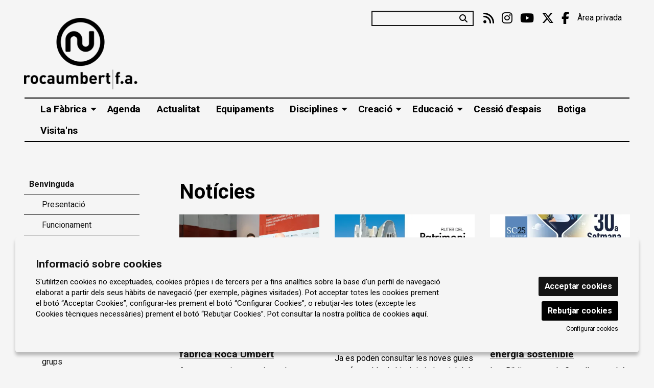

--- FILE ---
content_type: text/html; charset=utf-8
request_url: https://www.rocaumbert.com/calendar_eventis.php
body_size: 6188
content:
        <div class="header_botons">
            <span tabindex="0" role="button" title="Anar al mes anterior" aria-label="Anar al mes anterior" rel="nofollow" rev="https://www.rocaumbert.com/calendar_eventis.php?m=12&y=2025" class="calendar_button prev_month">
                <div class="iconPrevCal"><i class="fa fa-chevron-left  small"></i></div>
            </span>
            <div title="Mes i any actuals" class="mes_actual">Gener 2026</div>
            <span tabindex="0" role="button" title="Anar al mes següent" aria-label="Anar al mes següent" rel="nofollow" rev="https://www.rocaumbert.com/calendar_eventis.php?m=2&y=2026" class="calendar_button next_month">
                <div class="iconNextCal"><i class="fa fa-chevron-right  small"></i></div>
            </span>
        </div>
        <div class="calendar_dies" role="list">                        <span role="listitem" aria-hidden="true" class="buit  primer Dl">
                            <span class="nom_dia">Dl</span>
                            <span class="num_dia"></span>
                        </span>
                                                <span role="listitem" aria-hidden="true" class="buit  Dm">
                            <span class="nom_dia">Dm</span>
                            <span class="num_dia"></span>
                        </span>
                                                <span role="listitem" aria-hidden="true" class="buit  Dc">
                            <span class="nom_dia">Dc</span>
                            <span class="num_dia"></span>
                        </span>
                                            <span role="listitem" class=" c-unic c_42  day link Dj caducat ">
                        <a class="day-link" href="https://www.rocaumbert.com/ca/agenda/2026-1-1.html" target="_self" aria-label="Veure activitats del dia Dijous 1 de gener">
                            <span aria-hidden="true" class="nom_dia">
                                Dj                            </span>
                            <span aria-hidden="true" class="num_dia">
                                1                            </span>
                            <span class="sr-only">
                                Dijous 1 de gener                            </span>
                        </a>
                        <div class="funcions_dia day_1">    <div class="funcio-calendar funcio  c_42">
                    <div class="contenidor-imatge">
                <a tabindex="-1"  href="https://www.rocaumbert.com/ca/agenda/c/3662-revetlla-dels-ignorats.html" target="_self" title="Revetlla dels Ignorats">
                    <img  
                        alt="La Revetlla dels Ignorats | © Associació Jovent Ignorat" 
                        title="La Revetlla dels Ignorats | © Associació Jovent Ignorat" 
                        src="/img/image/fotos/cartell_1.webp?w=263&amp;h=148&amp;q=95&amp;zc=1&amp;aoe=1&amp;f=webp" />
                </a>
                <div class="estat small">Finalitzat</div>            </div>
                    <div class="sumari">
            <div class="hora small">
                <span class="hora">01:00 h</span>            </div>
            <a class="titol h6 lh1 no-margin" href="https://www.rocaumbert.com/ca/agenda/c/3662-revetlla-dels-ignorats.html" title="Revetlla dels Ignorats" target="_self">Revetlla dels Ignorats</a>
            <div class="subtitol small">Amb Lactik i Dj Flavo</div>
            <div class="lloc small lh1"><i class="fa fa-map-marker"></i> Sala Nau B1</div>        </div>
    </div>
    </div>                    </span>
                                            <span role="listitem" aria-hidden="true" class="day  Dv">
                            <span class="nom_dia">Dv</span>
                            <span class="num_dia">2</span>
                        </span>
                                            <span role="listitem" class=" c-mult c_42 c_21 c_20  day link Ds caducat ">
                        <a class="day-link" href="https://www.rocaumbert.com/ca/agenda/2026-1-3.html" target="_self" aria-label="Veure activitats del dia Dissabte 3 de gener">
                            <span aria-hidden="true" class="nom_dia">
                                Ds                            </span>
                            <span aria-hidden="true" class="num_dia">
                                3                            </span>
                            <span class="sr-only">
                                Dissabte 3 de gener                            </span>
                        </a>
                        <div class="funcions_dia day_3">    <div class="funcio-calendar funcio  c_42">
                    <div class="contenidor-imatge">
                <a tabindex="-1"  aria-hidden="true"  href="https://www.rocaumbert.com/ca/agenda/c/3663-el-campament-del-patge-gregori.html" target="_self" title="Campament del Patge Gregori">
                    <img  aria-hidden="true"  
                        alt="" 
                        title="" 
                        src="/img/image/fotos/nadal_reis_23_2415.webp?w=263&amp;h=148&amp;q=95&amp;zc=1&amp;aoe=1&amp;f=webp" />
                </a>
                <div class="estat small">Finalitzat</div>            </div>
                    <div class="sumari">
            <div class="hora small">
                <span class="hora">17:00 h</span>            </div>
            <a class="titol h6 lh1 no-margin" href="https://www.rocaumbert.com/ca/agenda/c/3663-el-campament-del-patge-gregori.html" title="Campament del Patge Gregori" target="_self">Campament del Patge Gregori</a>
            <div class="subtitol small">Nadal 2025-2026</div>
            <div class="lloc small lh1"><i class="fa fa-map-marker"></i> Roca Umbert Fàbrica de les Arts</div>        </div>
    </div>
        <div class="funcio-calendar funcio  c_21">
                    <div class="contenidor-imatge">
                <a tabindex="-1"  href="https://www.rocaumbert.com/ca/agenda/c/3637-mapatge-a-la-facana-de-la-termica.html" target="_self" title="Mapatge a la façana de la Tèrmica">
                    <img  
                        alt="Mapatge a l'exterior de la Tèrmica | © Roca Umbert Fàbrica de les Arts" 
                        title="Mapatge a l'exterior de la Tèrmica | © Roca Umbert Fàbrica de les Arts" 
                        src="/img/image/fotos/mapping_ret1_jpg-1170x1170.webp?w=263&amp;h=148&amp;q=95&amp;zc=1&amp;aoe=1&amp;f=webp" />
                </a>
                <div class="estat small">Finalitzat</div>            </div>
                    <div class="sumari">
            <div class="hora small">
                <span class="hora">18:30 h</span>            </div>
            <a class="titol h6 lh1 no-margin" href="https://www.rocaumbert.com/ca/agenda/c/3637-mapatge-a-la-facana-de-la-termica.html" title="Mapatge a la façana de la Tèrmica" target="_self">Mapatge a la façana de la Tèrmica</a>
            <div class="subtitol small">Experiència visual que ofereix una introducció a la...</div>
            <div class="lloc small lh1"><i class="fa fa-map-marker"></i> La Tèrmica</div>        </div>
    </div>
        <div class="funcio-calendar funcio  c_21">
                    <div class="contenidor-imatge">
                <a tabindex="-1"  href="https://www.rocaumbert.com/ca/agenda/c/3636-mapatge-a-la-facana-de-la-termica.html" target="_self" title="Mapatge a la façana de la Tèrmica">
                    <img  
                        alt="Mapatge a l'exterior de la Tèrmica | © Roca Umbert Fàbrica de les Arts" 
                        title="Mapatge a l'exterior de la Tèrmica | © Roca Umbert Fàbrica de les Arts" 
                        src="/img/image/fotos/mapping_ret1_jpg-1170x1170.webp?w=263&amp;h=148&amp;q=95&amp;zc=1&amp;aoe=1&amp;f=webp" />
                </a>
                <div class="estat small">Finalitzat</div>            </div>
                    <div class="sumari">
            <div class="hora small">
                <span class="hora">20:00 h</span>            </div>
            <a class="titol h6 lh1 no-margin" href="https://www.rocaumbert.com/ca/agenda/c/3636-mapatge-a-la-facana-de-la-termica.html" title="Mapatge a la façana de la Tèrmica" target="_self">Mapatge a la façana de la Tèrmica</a>
            <div class="subtitol small">Experiència visual que ofereix una introducció a la...</div>
            <div class="lloc small lh1"><i class="fa fa-map-marker"></i> La Tèrmica</div>        </div>
    </div>
        <div class="funcio-calendar funcio  c_20">
                    <div class="contenidor-imatge">
                <a tabindex="-1"  aria-hidden="true"  href="https://www.rocaumbert.com/ca/agenda/c/3675-taller-i-ballada-de-swing-amb-lindy-frogs.html" target="_self" title="Taller i ballada de swing amb Lindy Frogs">
                    <img  aria-hidden="true"  
                        alt="" 
                        title="" 
                        src="/img/image/fotos/2023/06/swing_2.jpg?w=263&amp;h=148&amp;sx=&amp;sy=&amp;sw=&amp;sh=&amp;q=95&amp;zc=1&amp;aoe=1" />
                </a>
                <div class="estat small">Finalitzat</div>            </div>
                    <div class="sumari">
            <div class="hora small">
                <span class="hora">20:30 h</span>            </div>
            <a class="titol h6 lh1 no-margin" href="https://www.rocaumbert.com/ca/agenda/c/3675-taller-i-ballada-de-swing-amb-lindy-frogs.html" title="Taller i ballada de swing amb Lindy Frogs" target="_self">Taller i ballada de swing amb Lindy Frogs</a>
            <div class="subtitol small">A l'Aplegador de La Troca</div>
            <div class="lloc small lh1"><i class="fa fa-map-marker"></i> La Troca</div>        </div>
    </div>
    </div>                    </span>
                                        <span role="listitem" class=" c-unic c_42  day link Dg caducat ">
                        <a class="day-link" href="https://www.rocaumbert.com/ca/agenda/2026-1-4.html" target="_self" aria-label="Veure activitats del dia Diumenge 4 de gener">
                            <span aria-hidden="true" class="nom_dia">
                                Dg                            </span>
                            <span aria-hidden="true" class="num_dia">
                                4                            </span>
                            <span class="sr-only">
                                Diumenge 4 de gener                            </span>
                        </a>
                        <div class="funcions_dia day_4">    <div class="funcio-calendar funcio  c_42">
                    <div class="contenidor-imatge">
                <a tabindex="-1"  aria-hidden="true"  href="https://www.rocaumbert.com/ca/agenda/c/3664-visita-tranquilla-al-campament-del-patge-greg.html" target="_self" title="Visita tranquil·la al campament del Patge Gregori">
                    <img  aria-hidden="true"  
                        alt="" 
                        title="" 
                        src="/img/image/fotos/nadal_reis_23_2415.webp?w=263&amp;h=148&amp;q=95&amp;zc=1&amp;aoe=1&amp;f=webp" />
                </a>
                <div class="estat small">Finalitzat</div>            </div>
                    <div class="sumari">
            <div class="hora small">
                <span class="hora">10:30 h</span>            </div>
            <a class="titol h6 lh1 no-margin" href="https://www.rocaumbert.com/ca/agenda/c/3664-visita-tranquilla-al-campament-del-patge-greg.html" title="Visita tranquil·la al campament del Patge Gregori" target="_self">Visita tranquil·la al campament del Patge Gregori</a>
            <div class="subtitol small">Per a persones i infants amb hipersensibilitat sensorial</div>
            <div class="lloc small lh1"><i class="fa fa-map-marker"></i> Roca Umbert Fàbrica de les Arts</div>        </div>
    </div>
        <div class="funcio-calendar funcio  c_42">
                    <div class="contenidor-imatge">
                <a tabindex="-1"  aria-hidden="true"  href="https://www.rocaumbert.com/ca/agenda/c/3663-el-campament-del-patge-gregori.html" target="_self" title="Campament del Patge Gregori">
                    <img  aria-hidden="true"  
                        alt="" 
                        title="" 
                        src="/img/image/fotos/nadal_reis_23_2415.webp?w=263&amp;h=148&amp;q=95&amp;zc=1&amp;aoe=1&amp;f=webp" />
                </a>
                <div class="estat small">Finalitzat</div>            </div>
                    <div class="sumari">
            <div class="hora small">
                <span class="hora">17:00 h</span>            </div>
            <a class="titol h6 lh1 no-margin" href="https://www.rocaumbert.com/ca/agenda/c/3663-el-campament-del-patge-gregori.html" title="Campament del Patge Gregori" target="_self">Campament del Patge Gregori</a>
            <div class="subtitol small">Nadal 2025-2026</div>
            <div class="lloc small lh1"><i class="fa fa-map-marker"></i> Roca Umbert Fàbrica de les Arts</div>        </div>
    </div>
    </div>                    </span>
                                            <span role="listitem" aria-hidden="true" class="day  primer Dl">
                            <span class="nom_dia">Dl</span>
                            <span class="num_dia">5</span>
                        </span>
                                                <span role="listitem" aria-hidden="true" class="day  Dm">
                            <span class="nom_dia">Dm</span>
                            <span class="num_dia">6</span>
                        </span>
                                                <span role="listitem" aria-hidden="true" class="day  Dc">
                            <span class="nom_dia">Dc</span>
                            <span class="num_dia">7</span>
                        </span>
                                            <span role="listitem" class=" c-mult c_19 c_41  day link Dj caducat ">
                        <a class="day-link" href="https://www.rocaumbert.com/ca/agenda/2026-1-8.html" target="_self" aria-label="Veure activitats del dia Dijous 8 de gener">
                            <span aria-hidden="true" class="nom_dia">
                                Dj                            </span>
                            <span aria-hidden="true" class="num_dia">
                                8                            </span>
                            <span class="sr-only">
                                Dijous 8 de gener                            </span>
                        </a>
                        <div class="funcions_dia day_8">    <div class="funcio-calendar funcio  c_19 c_41">
                    <div class="contenidor-imatge">
                <a tabindex="-1"  href="https://www.rocaumbert.com/ca/agenda/c/3685-club-de-novella.html" target="_self" title="Club de novel·la">
                    <img  
                        alt="Club de lectura de novel·la" 
                        title="Club de lectura de novel·la" 
                        src="/img/image/fotos/clubnovella.webp?w=263&amp;h=148&amp;q=95&amp;zc=1&amp;aoe=1&amp;f=webp" />
                </a>
                <div class="estat small">Finalitzat</div>            </div>
                    <div class="sumari">
            <div class="hora small">
                <span class="hora">18:30 h</span>            </div>
            <a class="titol h6 lh1 no-margin" href="https://www.rocaumbert.com/ca/agenda/c/3685-club-de-novella.html" title="Club de novel·la" target="_self">Club de novel·la</a>
            <div class="subtitol small">En aquest món, per un moment, som grandiosos</div>
            <div class="lloc small lh1"><i class="fa fa-map-marker"></i> Biblioteca Roca Umbert</div>        </div>
    </div>
    </div>                    </span>
                                        <span role="listitem" class=" c-mult c_19 c_41  day link Dv caducat ">
                        <a class="day-link" href="https://www.rocaumbert.com/ca/agenda/2026-1-9.html" target="_self" aria-label="Veure activitats del dia Divendres 9 de gener">
                            <span aria-hidden="true" class="nom_dia">
                                Dv                            </span>
                            <span aria-hidden="true" class="num_dia">
                                9                            </span>
                            <span class="sr-only">
                                Divendres 9 de gener                            </span>
                        </a>
                        <div class="funcions_dia day_9">    <div class="funcio-calendar funcio  c_19 c_41">
                    <div class="contenidor-imatge">
                <a tabindex="-1"  href="https://www.rocaumbert.com/ca/agenda/c/3343-club-andana--i-.html" target="_self" title="Club Andana 9 i 3/4">
                    <img  
                        alt="Infants lectors de 9 i 10 anys." 
                        title="Club de lectura Andana 9 i 3/4" 
                        src="/img/image/fotos/clublectura10-11asteroideiandana.webp?w=263&amp;h=148&amp;q=95&amp;zc=1&amp;aoe=1&amp;f=webp" />
                </a>
                <div class="estat small">Finalitzat</div>            </div>
                    <div class="sumari">
            <div class="hora small">
                <span class="hora">17:30 h</span>            </div>
            <a class="titol h6 lh1 no-margin" href="https://www.rocaumbert.com/ca/agenda/c/3343-club-andana--i-.html" title="Club Andana 9 i 3/4" target="_self">Club Andana 9 i 3/4</a>
            <div class="subtitol small"></div>
            <div class="lloc small lh1"><i class="fa fa-map-marker"></i> Biblioteca Roca Umbert</div>        </div>
    </div>
        <div class="funcio-calendar funcio  c_19 c_41">
                    <div class="contenidor-imatge">
                <a tabindex="-1"  href="https://www.rocaumbert.com/ca/agenda/c/3651-club-ficcio.html" target="_self" title="Club Ficció 1518">
                    <img  
                        alt="Joves lectors de 15 a 18 anys." 
                        title="Club de lectura Ficció 1518" 
                        src="/img/image/fotos/cl_ficcio1418_24_25.webp?w=263&amp;h=148&amp;q=95&amp;zc=1&amp;aoe=1&amp;f=webp" />
                </a>
                <div class="estat small">Finalitzat</div>            </div>
                    <div class="sumari">
            <div class="hora small">
                <span class="hora">18:30 h</span>            </div>
            <a class="titol h6 lh1 no-margin" href="https://www.rocaumbert.com/ca/agenda/c/3651-club-ficcio.html" title="Club Ficció 1518" target="_self">Club Ficció 1518</a>
            <div class="subtitol small"></div>
            <div class="lloc small lh1"><i class="fa fa-map-marker"></i> Biblioteca Roca Umbert</div>        </div>
    </div>
    </div>                    </span>
                                        <span role="listitem" class=" c-unic c_21  day link Ds caducat ">
                        <a class="day-link" href="https://www.rocaumbert.com/ca/agenda/2026-1-10.html" target="_self" aria-label="Veure activitats del dia Dissabte 10 de gener">
                            <span aria-hidden="true" class="nom_dia">
                                Ds                            </span>
                            <span aria-hidden="true" class="num_dia">
                                10                            </span>
                            <span class="sr-only">
                                Dissabte 10 de gener                            </span>
                        </a>
                        <div class="funcions_dia day_10">    <div class="funcio-calendar funcio  c_21">
                    <div class="contenidor-imatge">
                <a tabindex="-1"  aria-hidden="true"  href="https://www.rocaumbert.com/ca/agenda/c/3385-visita-la-termica.html" target="_self" title="Visita la Tèrmica">
                    <img  aria-hidden="true"  
                        alt="" 
                        title="" 
                        src="/img/image/fotos/horaristermicabanners.webp?w=263&amp;h=148&amp;q=95&amp;zc=1&amp;aoe=1&amp;f=webp" />
                </a>
                <div class="estat small">Finalitzat</div>            </div>
                    <div class="sumari">
            <div class="hora small">
                <span class="hora">17:30 h</span>            </div>
            <a class="titol h6 lh1 no-margin" href="https://www.rocaumbert.com/ca/agenda/c/3385-visita-la-termica.html" title="Visita la Tèrmica" target="_self">Visita la Tèrmica</a>
            <div class="subtitol small">Visita L’energia: el gran repte del present</div>
            <div class="lloc small lh1"><i class="fa fa-map-marker"></i> La Tèrmica</div>        </div>
    </div>
        <div class="funcio-calendar funcio  c_21">
                    <div class="contenidor-imatge">
                <a tabindex="-1"  href="https://www.rocaumbert.com/ca/agenda/c/3637-mapatge-a-la-facana-de-la-termica.html" target="_self" title="Mapatge a la façana de la Tèrmica">
                    <img  
                        alt="Mapatge a l'exterior de la Tèrmica | © Roca Umbert Fàbrica de les Arts" 
                        title="Mapatge a l'exterior de la Tèrmica | © Roca Umbert Fàbrica de les Arts" 
                        src="/img/image/fotos/mapping_ret1_jpg-1170x1170.webp?w=263&amp;h=148&amp;q=95&amp;zc=1&amp;aoe=1&amp;f=webp" />
                </a>
                <div class="estat small">Finalitzat</div>            </div>
                    <div class="sumari">
            <div class="hora small">
                <span class="hora">18:30 h</span>            </div>
            <a class="titol h6 lh1 no-margin" href="https://www.rocaumbert.com/ca/agenda/c/3637-mapatge-a-la-facana-de-la-termica.html" title="Mapatge a la façana de la Tèrmica" target="_self">Mapatge a la façana de la Tèrmica</a>
            <div class="subtitol small">Experiència visual que ofereix una introducció a la...</div>
            <div class="lloc small lh1"><i class="fa fa-map-marker"></i> La Tèrmica</div>        </div>
    </div>
        <div class="funcio-calendar funcio  c_21">
                    <div class="contenidor-imatge">
                <a tabindex="-1"  aria-hidden="true"  href="https://www.rocaumbert.com/ca/agenda/c/3098-visita-la-termica.html" target="_self" title="Visita la Tèrmica">
                    <img  aria-hidden="true"  
                        alt="" 
                        title="" 
                        src="/img/image/fotos/copiadeladensitatdrenergiadelsolalaquimica4.webp?w=263&amp;h=148&amp;q=95&amp;zc=1&amp;aoe=1&amp;f=webp" />
                </a>
                <div class="estat small">Finalitzat</div>            </div>
                    <div class="sumari">
            <div class="hora small">
                <span class="hora">19:00 h</span>            </div>
            <a class="titol h6 lh1 no-margin" href="https://www.rocaumbert.com/ca/agenda/c/3098-visita-la-termica.html" title="Visita la Tèrmica" target="_self">Visita la Tèrmica</a>
            <div class="subtitol small">Visita Protagonistes dels canvis</div>
            <div class="lloc small lh1"><i class="fa fa-map-marker"></i> La Tèrmica</div>        </div>
    </div>
        <div class="funcio-calendar funcio  c_21">
                    <div class="contenidor-imatge">
                <a tabindex="-1"  href="https://www.rocaumbert.com/ca/agenda/c/3636-mapatge-a-la-facana-de-la-termica.html" target="_self" title="Mapatge a la façana de la Tèrmica">
                    <img  
                        alt="Mapatge a l'exterior de la Tèrmica | © Roca Umbert Fàbrica de les Arts" 
                        title="Mapatge a l'exterior de la Tèrmica | © Roca Umbert Fàbrica de les Arts" 
                        src="/img/image/fotos/mapping_ret1_jpg-1170x1170.webp?w=263&amp;h=148&amp;q=95&amp;zc=1&amp;aoe=1&amp;f=webp" />
                </a>
                <div class="estat small">Finalitzat</div>            </div>
                    <div class="sumari">
            <div class="hora small">
                <span class="hora">20:00 h</span>            </div>
            <a class="titol h6 lh1 no-margin" href="https://www.rocaumbert.com/ca/agenda/c/3636-mapatge-a-la-facana-de-la-termica.html" title="Mapatge a la façana de la Tèrmica" target="_self">Mapatge a la façana de la Tèrmica</a>
            <div class="subtitol small">Experiència visual que ofereix una introducció a la...</div>
            <div class="lloc small lh1"><i class="fa fa-map-marker"></i> La Tèrmica</div>        </div>
    </div>
    </div>                    </span>
                                        <span role="listitem" class=" c-unic c_21  day link Dg caducat ">
                        <a class="day-link" href="https://www.rocaumbert.com/ca/agenda/2026-1-11.html" target="_self" aria-label="Veure activitats del dia Diumenge 11 de gener">
                            <span aria-hidden="true" class="nom_dia">
                                Dg                            </span>
                            <span aria-hidden="true" class="num_dia">
                                11                            </span>
                            <span class="sr-only">
                                Diumenge 11 de gener                            </span>
                        </a>
                        <div class="funcions_dia day_11">    <div class="funcio-calendar funcio  c_21">
                    <div class="contenidor-imatge">
                <a tabindex="-1"  aria-hidden="true"  href="https://www.rocaumbert.com/ca/agenda/c/3097-visita-la-termica.html" target="_self" title="Visita la Tèrmica">
                    <img  aria-hidden="true"  
                        alt="" 
                        title="" 
                        src="/img/image/fotos/copiadeladensitatdrenergiadelsolalaquimica1.webp?w=263&amp;h=148&amp;q=95&amp;zc=1&amp;aoe=1&amp;f=webp" />
                </a>
                <div class="estat small">Finalitzat</div>            </div>
                    <div class="sumari">
            <div class="hora small">
                <span class="hora">11:00 h</span>            </div>
            <a class="titol h6 lh1 no-margin" href="https://www.rocaumbert.com/ca/agenda/c/3097-visita-la-termica.html" title="Visita la Tèrmica" target="_self">Visita la Tèrmica</a>
            <div class="subtitol small">Visita L’energia: el gran repte del present</div>
            <div class="lloc small lh1"><i class="fa fa-map-marker"></i> La Tèrmica</div>        </div>
    </div>
        <div class="funcio-calendar funcio  c_21">
                    <div class="contenidor-imatge">
                <a tabindex="-1"  aria-hidden="true"  href="https://www.rocaumbert.com/ca/agenda/c/3099-visita-la-termica.html" target="_self" title="Visita la Tèrmica">
                    <img  aria-hidden="true"  
                        alt="" 
                        title="" 
                        src="/img/image/fotos/copiadeladensitatdrenergiadelsolalaquimica2.webp?w=263&amp;h=148&amp;q=95&amp;zc=1&amp;aoe=1&amp;f=webp" />
                </a>
                <div class="estat small">Finalitzat</div>            </div>
                    <div class="sumari">
            <div class="hora small">
                <span class="hora">12:30 h</span>            </div>
            <a class="titol h6 lh1 no-margin" href="https://www.rocaumbert.com/ca/agenda/c/3099-visita-la-termica.html" title="Visita la Tèrmica" target="_self">Visita la Tèrmica</a>
            <div class="subtitol small">Visita Protagonistes dels canvis</div>
            <div class="lloc small lh1"><i class="fa fa-map-marker"></i> La Tèrmica</div>        </div>
    </div>
    </div>                    </span>
                                            <span role="listitem" aria-hidden="true" class="day  primer Dl">
                            <span class="nom_dia">Dl</span>
                            <span class="num_dia">12</span>
                        </span>
                                            <span role="listitem" class=" c-mult c_19 c_41  day link Dm caducat ">
                        <a class="day-link" href="https://www.rocaumbert.com/ca/agenda/2026-1-13.html" target="_self" aria-label="Veure activitats del dia Dimarts 13 de gener">
                            <span aria-hidden="true" class="nom_dia">
                                Dm                            </span>
                            <span aria-hidden="true" class="num_dia">
                                13                            </span>
                            <span class="sr-only">
                                Dimarts 13 de gener                            </span>
                        </a>
                        <div class="funcions_dia day_13">    <div class="funcio-calendar funcio  c_19 c_41">
                    <div class="contenidor-imatge">
                <a tabindex="-1"  href="https://www.rocaumbert.com/ca/agenda/c/3522-hora-del-conte--anys.html" target="_self" title="Hora del conte (+3 anys)">
                    <img  
                        alt="Hora del conte" 
                        title="Hora del conte" 
                        src="/img/image/fotos/24_05_bru_hc_monmas.jpg?w=263&amp;h=148&amp;q=95&amp;zc=1&amp;aoe=1" />
                </a>
                <div class="estat small">Finalitzat</div>            </div>
                    <div class="sumari">
            <div class="hora small">
                <span class="hora">17:30 h</span>            </div>
            <a class="titol h6 lh1 no-margin" href="https://www.rocaumbert.com/ca/agenda/c/3522-hora-del-conte--anys.html" title="Hora del conte (+3 anys)" target="_self">Hora del conte (+3 anys)</a>
            <div class="subtitol small">Rondalles</div>
            <div class="lloc small lh1"><i class="fa fa-map-marker"></i> Biblioteca Roca Umbert</div>        </div>
    </div>
    </div>                    </span>
                                        <span role="listitem" class=" c-mult c_19 c_41  day link Dc caducat ">
                        <a class="day-link" href="https://www.rocaumbert.com/ca/agenda/2026-1-14.html" target="_self" aria-label="Veure activitats del dia Dimecres 14 de gener">
                            <span aria-hidden="true" class="nom_dia">
                                Dc                            </span>
                            <span aria-hidden="true" class="num_dia">
                                14                            </span>
                            <span class="sr-only">
                                Dimecres 14 de gener                            </span>
                        </a>
                        <div class="funcions_dia day_14">    <div class="funcio-calendar funcio  c_19 c_41">
                    <div class="contenidor-imatge">
                <a tabindex="-1"  href="https://www.rocaumbert.com/ca/agenda/c/3654-hora-menuda---mesos.html" target="_self" title="Hora menuda  (0-15 mesos)">
                    <img  
                        alt="Hora menuda (0-15 mesos)" 
                        title="Hora menuda (0-15 mesos)" 
                        src="/img/image/fotos/25_12_bru_hora_menuda.webp?w=263&amp;h=148&amp;q=95&amp;zc=1&amp;aoe=1&amp;f=webp" />
                </a>
                <div class="estat small">Finalitzat</div>            </div>
                    <div class="sumari">
            <div class="hora small">
                <span class="hora">17:30 h</span>            </div>
            <a class="titol h6 lh1 no-margin" href="https://www.rocaumbert.com/ca/agenda/c/3654-hora-menuda---mesos.html" title="Hora menuda  (0-15 mesos)" target="_self">Hora menuda  (0-15 mesos)</a>
            <div class="subtitol small">Contes explicats amb els dits, amb Duna Vilà</div>
            <div class="lloc small lh1"><i class="fa fa-map-marker"></i> Biblioteca Roca Umbert</div>        </div>
    </div>
    </div>                    </span>
                                        <span role="listitem" class=" c-mult c_19 c_41  day link Dj caducat ">
                        <a class="day-link" href="https://www.rocaumbert.com/ca/agenda/2026-1-15.html" target="_self" aria-label="Veure activitats del dia Dijous 15 de gener">
                            <span aria-hidden="true" class="nom_dia">
                                Dj                            </span>
                            <span aria-hidden="true" class="num_dia">
                                15                            </span>
                            <span class="sr-only">
                                Dijous 15 de gener                            </span>
                        </a>
                        <div class="funcions_dia day_15">    <div class="funcio-calendar funcio  c_19 c_41">
                    <div class="contenidor-imatge">
                <a tabindex="-1"  href="https://www.rocaumbert.com/ca/agenda/c/3700-club-ficcio-en-joc---anys.html" target="_self" title="Club Ficció en joc (8-11 anys)">
                    <img  
                        alt="Club Ficció en joc (8-11 anys)" 
                        title="Club Ficció en joc (8-11 anys)" 
                        src="/img/image/fotos/25_01_03_ficcio_en_joc.webp?w=263&amp;h=148&amp;q=95&amp;zc=1&amp;aoe=1&amp;f=webp" />
                </a>
                <div class="estat small">Finalitzat</div>            </div>
                    <div class="sumari">
            <div class="hora small">
                <span class="hora">17:30 h</span>            </div>
            <a class="titol h6 lh1 no-margin" href="https://www.rocaumbert.com/ca/agenda/c/3700-club-ficcio-en-joc---anys.html" title="Club Ficció en joc (8-11 anys)" target="_self">Club Ficció en joc (8-11 anys)</a>
            <div class="subtitol small">Viatges fantàstics</div>
            <div class="lloc small lh1"><i class="fa fa-map-marker"></i> Biblioteca Roca Umbert</div>        </div>
    </div>
    </div>                    </span>
                                        <span role="listitem" class=" c-mult c_19 c_41  day link Dv caducat ">
                        <a class="day-link" href="https://www.rocaumbert.com/ca/agenda/2026-1-16.html" target="_self" aria-label="Veure activitats del dia Divendres 16 de gener">
                            <span aria-hidden="true" class="nom_dia">
                                Dv                            </span>
                            <span aria-hidden="true" class="num_dia">
                                16                            </span>
                            <span class="sr-only">
                                Divendres 16 de gener                            </span>
                        </a>
                        <div class="funcions_dia day_16">    <div class="funcio-calendar funcio  c_19 c_41">
                    <div class="contenidor-imatge">
                <a tabindex="-1"  href="https://www.rocaumbert.com/ca/agenda/c/3524-club-la-vall-dels-mumin---anys.html" target="_self" title="Club La vall dels Mumin (6-7 anys)">
                    <img  
                        alt="Club de lectura La vall dels Mumin (6-7 anys)" 
                        title="Club de lectura La vall dels Mumin (6-7 anys)" 
                        src="/img/image/fotos/24_25_cl_vall_dels_mumin.webp?w=263&amp;h=148&amp;q=95&amp;zc=1&amp;aoe=1&amp;f=webp" />
                </a>
                <div class="estat small">Finalitzat</div>            </div>
                    <div class="sumari">
            <div class="hora small">
                <span class="hora">17:30 h</span>            </div>
            <a class="titol h6 lh1 no-margin" href="https://www.rocaumbert.com/ca/agenda/c/3524-club-la-vall-dels-mumin---anys.html" title="Club La vall dels Mumin (6-7 anys)" target="_self">Club La vall dels Mumin (6-7 anys)</a>
            <div class="subtitol small"></div>
            <div class="lloc small lh1"><i class="fa fa-map-marker"></i> Biblioteca Roca Umbert</div>        </div>
    </div>
        <div class="funcio-calendar funcio  c_19 c_41">
                    <div class="contenidor-imatge">
                <a tabindex="-1"  href="https://www.rocaumbert.com/ca/agenda/c/3650-club-ficcio.html" target="_self" title="Club Ficció 1214">
                    <img  
                        alt="Joves lectors de 12-14 anys." 
                        title="Club de lectura Ficció 1214" 
                        src="/img/image/fotos/24_25_cl_llibrepensadors.webp?w=263&amp;h=148&amp;q=95&amp;zc=1&amp;aoe=1&amp;f=webp" />
                </a>
                <div class="estat small">Finalitzat</div>            </div>
                    <div class="sumari">
            <div class="hora small">
                <span class="hora">18:30 h</span>            </div>
            <a class="titol h6 lh1 no-margin" href="https://www.rocaumbert.com/ca/agenda/c/3650-club-ficcio.html" title="Club Ficció 1214" target="_self">Club Ficció 1214</a>
            <div class="subtitol small"></div>
            <div class="lloc small lh1"><i class="fa fa-map-marker"></i> Biblioteca Roca Umbert</div>        </div>
    </div>
    </div>                    </span>
                                        <span role="listitem" class=" c-mult c_21 c_18 c_43 c_20  day link Ds caducat ">
                        <a class="day-link" href="https://www.rocaumbert.com/ca/agenda/2026-1-17.html" target="_self" aria-label="Veure activitats del dia Dissabte 17 de gener">
                            <span aria-hidden="true" class="nom_dia">
                                Ds                            </span>
                            <span aria-hidden="true" class="num_dia">
                                17                            </span>
                            <span class="sr-only">
                                Dissabte 17 de gener                            </span>
                        </a>
                        <div class="funcions_dia day_17">    <div class="funcio-calendar funcio  c_21">
                    <div class="contenidor-imatge">
                <a tabindex="-1"  aria-hidden="true"  href="https://www.rocaumbert.com/ca/agenda/c/3385-visita-la-termica.html" target="_self" title="Visita la Tèrmica">
                    <img  aria-hidden="true"  
                        alt="" 
                        title="" 
                        src="/img/image/fotos/horaristermicabanners.webp?w=263&amp;h=148&amp;q=95&amp;zc=1&amp;aoe=1&amp;f=webp" />
                </a>
                <div class="estat small">Finalitzat</div>            </div>
                    <div class="sumari">
            <div class="hora small">
                <span class="hora">17:30 h</span>            </div>
            <a class="titol h6 lh1 no-margin" href="https://www.rocaumbert.com/ca/agenda/c/3385-visita-la-termica.html" title="Visita la Tèrmica" target="_self">Visita la Tèrmica</a>
            <div class="subtitol small">Visita L’energia: el gran repte del present</div>
            <div class="lloc small lh1"><i class="fa fa-map-marker"></i> La Tèrmica</div>        </div>
    </div>
        <div class="funcio-calendar funcio  c_18 c_43">
                    <div class="contenidor-imatge">
                <a tabindex="-1"  aria-hidden="true"  href="https://www.rocaumbert.com/ca/agenda/c/3480-lali-begood.html" target="_self" title="Lali Begood">
                    <img  aria-hidden="true"  
                        alt="" 
                        title="" 
                        src="/img/image/fotos/5482.webp?w=263&amp;h=148&amp;sx=&amp;sy=&amp;sw=&amp;sh=&amp;q=95&amp;zc=1&amp;aoe=1&amp;f=webp" />
                </a>
                <div class="estat small">Finalitzat</div>            </div>
                    <div class="sumari">
            <div class="hora small">
                <span class="hora">18:00 h</span>            </div>
            <a class="titol h6 lh1 no-margin" href="https://www.rocaumbert.com/ca/agenda/c/3480-lali-begood.html" title="Lali Begood" target="_self">Lali Begood</a>
            <div class="subtitol small">Presenta el seu nou espectacle familiar 'Lali Dance Factory'</div>
            <div class="lloc small lh1"><i class="fa fa-map-marker"></i> Roca Umbert Fàbrica de les Arts</div>        </div>
    </div>
        <div class="funcio-calendar funcio  c_21">
                    <div class="contenidor-imatge">
                <a tabindex="-1"  href="https://www.rocaumbert.com/ca/agenda/c/3637-mapatge-a-la-facana-de-la-termica.html" target="_self" title="Mapatge a la façana de la Tèrmica">
                    <img  
                        alt="Mapatge a l'exterior de la Tèrmica | © Roca Umbert Fàbrica de les Arts" 
                        title="Mapatge a l'exterior de la Tèrmica | © Roca Umbert Fàbrica de les Arts" 
                        src="/img/image/fotos/mapping_ret1_jpg-1170x1170.webp?w=263&amp;h=148&amp;q=95&amp;zc=1&amp;aoe=1&amp;f=webp" />
                </a>
                <div class="estat small">Finalitzat</div>            </div>
                    <div class="sumari">
            <div class="hora small">
                <span class="hora">18:30 h</span>            </div>
            <a class="titol h6 lh1 no-margin" href="https://www.rocaumbert.com/ca/agenda/c/3637-mapatge-a-la-facana-de-la-termica.html" title="Mapatge a la façana de la Tèrmica" target="_self">Mapatge a la façana de la Tèrmica</a>
            <div class="subtitol small">Experiència visual que ofereix una introducció a la...</div>
            <div class="lloc small lh1"><i class="fa fa-map-marker"></i> La Tèrmica</div>        </div>
    </div>
        <div class="funcio-calendar funcio  c_21">
                    <div class="contenidor-imatge">
                <a tabindex="-1"  aria-hidden="true"  href="https://www.rocaumbert.com/ca/agenda/c/3098-visita-la-termica.html" target="_self" title="Visita la Tèrmica">
                    <img  aria-hidden="true"  
                        alt="" 
                        title="" 
                        src="/img/image/fotos/copiadeladensitatdrenergiadelsolalaquimica4.webp?w=263&amp;h=148&amp;q=95&amp;zc=1&amp;aoe=1&amp;f=webp" />
                </a>
                <div class="estat small">Finalitzat</div>            </div>
                    <div class="sumari">
            <div class="hora small">
                <span class="hora">19:00 h</span>            </div>
            <a class="titol h6 lh1 no-margin" href="https://www.rocaumbert.com/ca/agenda/c/3098-visita-la-termica.html" title="Visita la Tèrmica" target="_self">Visita la Tèrmica</a>
            <div class="subtitol small">Visita Protagonistes dels canvis</div>
            <div class="lloc small lh1"><i class="fa fa-map-marker"></i> La Tèrmica</div>        </div>
    </div>
        <div class="funcio-calendar funcio  c_21">
                    <div class="contenidor-imatge">
                <a tabindex="-1"  href="https://www.rocaumbert.com/ca/agenda/c/3636-mapatge-a-la-facana-de-la-termica.html" target="_self" title="Mapatge a la façana de la Tèrmica">
                    <img  
                        alt="Mapatge a l'exterior de la Tèrmica | © Roca Umbert Fàbrica de les Arts" 
                        title="Mapatge a l'exterior de la Tèrmica | © Roca Umbert Fàbrica de les Arts" 
                        src="/img/image/fotos/mapping_ret1_jpg-1170x1170.webp?w=263&amp;h=148&amp;q=95&amp;zc=1&amp;aoe=1&amp;f=webp" />
                </a>
                <div class="estat small">Finalitzat</div>            </div>
                    <div class="sumari">
            <div class="hora small">
                <span class="hora">20:00 h</span>            </div>
            <a class="titol h6 lh1 no-margin" href="https://www.rocaumbert.com/ca/agenda/c/3636-mapatge-a-la-facana-de-la-termica.html" title="Mapatge a la façana de la Tèrmica" target="_self">Mapatge a la façana de la Tèrmica</a>
            <div class="subtitol small">Experiència visual que ofereix una introducció a la...</div>
            <div class="lloc small lh1"><i class="fa fa-map-marker"></i> La Tèrmica</div>        </div>
    </div>
        <div class="funcio-calendar funcio  c_20">
                    <div class="contenidor-imatge">
                <a tabindex="-1"  aria-hidden="true"  href="https://www.rocaumbert.com/ca/agenda/c/3675-taller-i-ballada-de-swing-amb-lindy-frogs.html" target="_self" title="Taller i ballada de swing amb Lindy Frogs">
                    <img  aria-hidden="true"  
                        alt="" 
                        title="" 
                        src="/img/image/fotos/2023/06/swing_2.jpg?w=263&amp;h=148&amp;sx=&amp;sy=&amp;sw=&amp;sh=&amp;q=95&amp;zc=1&amp;aoe=1" />
                </a>
                <div class="estat small">Finalitzat</div>            </div>
                    <div class="sumari">
            <div class="hora small">
                <span class="hora">20:30 h</span>            </div>
            <a class="titol h6 lh1 no-margin" href="https://www.rocaumbert.com/ca/agenda/c/3675-taller-i-ballada-de-swing-amb-lindy-frogs.html" title="Taller i ballada de swing amb Lindy Frogs" target="_self">Taller i ballada de swing amb Lindy Frogs</a>
            <div class="subtitol small">A l'Aplegador de La Troca</div>
            <div class="lloc small lh1"><i class="fa fa-map-marker"></i> La Troca</div>        </div>
    </div>
    </div>                    </span>
                                        <span role="listitem" class=" c-unic c_21  day link Dg caducat ">
                        <a class="day-link" href="https://www.rocaumbert.com/ca/agenda/2026-1-18.html" target="_self" aria-label="Veure activitats del dia Diumenge 18 de gener">
                            <span aria-hidden="true" class="nom_dia">
                                Dg                            </span>
                            <span aria-hidden="true" class="num_dia">
                                18                            </span>
                            <span class="sr-only">
                                Diumenge 18 de gener                            </span>
                        </a>
                        <div class="funcions_dia day_18">    <div class="funcio-calendar funcio  c_21">
                    <div class="contenidor-imatge">
                <a tabindex="-1"  aria-hidden="true"  href="https://www.rocaumbert.com/ca/agenda/c/3097-visita-la-termica.html" target="_self" title="Visita la Tèrmica">
                    <img  aria-hidden="true"  
                        alt="" 
                        title="" 
                        src="/img/image/fotos/copiadeladensitatdrenergiadelsolalaquimica1.webp?w=263&amp;h=148&amp;q=95&amp;zc=1&amp;aoe=1&amp;f=webp" />
                </a>
                <div class="estat small">Finalitzat</div>            </div>
                    <div class="sumari">
            <div class="hora small">
                <span class="hora">11:00 h</span>            </div>
            <a class="titol h6 lh1 no-margin" href="https://www.rocaumbert.com/ca/agenda/c/3097-visita-la-termica.html" title="Visita la Tèrmica" target="_self">Visita la Tèrmica</a>
            <div class="subtitol small">Visita L’energia: el gran repte del present</div>
            <div class="lloc small lh1"><i class="fa fa-map-marker"></i> La Tèrmica</div>        </div>
    </div>
        <div class="funcio-calendar funcio  c_21">
                    <div class="contenidor-imatge">
                <a tabindex="-1"  aria-hidden="true"  href="https://www.rocaumbert.com/ca/agenda/c/3099-visita-la-termica.html" target="_self" title="Visita la Tèrmica">
                    <img  aria-hidden="true"  
                        alt="" 
                        title="" 
                        src="/img/image/fotos/copiadeladensitatdrenergiadelsolalaquimica2.webp?w=263&amp;h=148&amp;q=95&amp;zc=1&amp;aoe=1&amp;f=webp" />
                </a>
                <div class="estat small">Finalitzat</div>            </div>
                    <div class="sumari">
            <div class="hora small">
                <span class="hora">12:30 h</span>            </div>
            <a class="titol h6 lh1 no-margin" href="https://www.rocaumbert.com/ca/agenda/c/3099-visita-la-termica.html" title="Visita la Tèrmica" target="_self">Visita la Tèrmica</a>
            <div class="subtitol small">Visita Protagonistes dels canvis</div>
            <div class="lloc small lh1"><i class="fa fa-map-marker"></i> La Tèrmica</div>        </div>
    </div>
    </div>                    </span>
                                        <span role="listitem" class=" c-mult c_19 c_41  day link primer Dl caducat ">
                        <a class="day-link" href="https://www.rocaumbert.com/ca/agenda/2026-1-19.html" target="_self" aria-label="Veure activitats del dia Dilluns 19 de gener">
                            <span aria-hidden="true" class="nom_dia">
                                Dl                            </span>
                            <span aria-hidden="true" class="num_dia">
                                19                            </span>
                            <span class="sr-only">
                                Dilluns 19 de gener                            </span>
                        </a>
                        <div class="funcions_dia day_19">    <div class="funcio-calendar funcio  c_19 c_41">
                    <div class="contenidor-imatge">
                <a tabindex="-1"  href="https://www.rocaumbert.com/ca/agenda/c/3671-quan-parles-fas-magia.html" target="_self" title="Quan parles fas màgia">
                    <img  
                        alt="Exposició "Quan parles fas màgia"  | © VxL" 
                        title="Exposició "Quan parles fas màgia"  | © VxL" 
                        src="/img/image/fotos/26_01_expo_voluntariat_llengua.webp?w=263&amp;h=148&amp;q=95&amp;zc=1&amp;aoe=1&amp;f=webp" />
                </a>
                <div class="estat small">Finalitzat</div>            </div>
                    <div class="sumari">
            <div class="hora small">
                            </div>
            <a class="titol h6 lh1 no-margin" href="https://www.rocaumbert.com/ca/agenda/c/3671-quan-parles-fas-magia.html" title="Quan parles fas màgia" target="_self">Quan parles fas màgia</a>
            <div class="subtitol small">Exposició</div>
            <div class="lloc small lh1"><i class="fa fa-map-marker"></i> Biblioteca Roca Umbert</div>        </div>
    </div>
    </div>                    </span>
                                        <span role="listitem" class=" c-mult c_19 c_41  day link Dm caducat ">
                        <a class="day-link" href="https://www.rocaumbert.com/ca/agenda/2026-1-20.html" target="_self" aria-label="Veure activitats del dia Dimarts 20 de gener">
                            <span aria-hidden="true" class="nom_dia">
                                Dm                            </span>
                            <span aria-hidden="true" class="num_dia">
                                20                            </span>
                            <span class="sr-only">
                                Dimarts 20 de gener                            </span>
                        </a>
                        <div class="funcions_dia day_20">    <div class="funcio-calendar funcio  c_19 c_41">
                    <div class="contenidor-imatge">
                <a tabindex="-1"  href="https://www.rocaumbert.com/ca/agenda/c/3671-quan-parles-fas-magia.html" target="_self" title="Quan parles fas màgia">
                    <img  
                        alt="Exposició "Quan parles fas màgia"  | © VxL" 
                        title="Exposició "Quan parles fas màgia"  | © VxL" 
                        src="/img/image/fotos/26_01_expo_voluntariat_llengua.webp?w=263&amp;h=148&amp;q=95&amp;zc=1&amp;aoe=1&amp;f=webp" />
                </a>
                <div class="estat small">Finalitzat</div>            </div>
                    <div class="sumari">
            <div class="hora small">
                            </div>
            <a class="titol h6 lh1 no-margin" href="https://www.rocaumbert.com/ca/agenda/c/3671-quan-parles-fas-magia.html" title="Quan parles fas màgia" target="_self">Quan parles fas màgia</a>
            <div class="subtitol small">Exposició</div>
            <div class="lloc small lh1"><i class="fa fa-map-marker"></i> Biblioteca Roca Umbert</div>        </div>
    </div>
    </div>                    </span>
                                        <span role="listitem" class=" c-mult c_19 c_41 today day link Dc">
                        <a class="day-link" href="https://www.rocaumbert.com/ca/agenda/2026-1-21.html" target="_self" aria-label="Veure activitats del dia Dimecres 21 de gener">
                            <span aria-hidden="true" class="nom_dia">
                                Dc                            </span>
                            <span aria-hidden="true" class="num_dia">
                                21                            </span>
                            <span class="sr-only">
                                Dimecres 21 de gener                            </span>
                        </a>
                        <div class="funcions_dia day_21">    <div class="funcio-calendar funcio  c_19 c_41">
                    <div class="contenidor-imatge">
                <a tabindex="-1"  href="https://www.rocaumbert.com/ca/agenda/c/3671-quan-parles-fas-magia.html" target="_self" title="Quan parles fas màgia">
                    <img  
                        alt="Exposició "Quan parles fas màgia"  | © VxL" 
                        title="Exposició "Quan parles fas màgia"  | © VxL" 
                        src="/img/image/fotos/26_01_expo_voluntariat_llengua.webp?w=263&amp;h=148&amp;q=95&amp;zc=1&amp;aoe=1&amp;f=webp" />
                </a>
                <div class="estat small">Finalitzat</div>            </div>
                    <div class="sumari">
            <div class="hora small">
                            </div>
            <a class="titol h6 lh1 no-margin" href="https://www.rocaumbert.com/ca/agenda/c/3671-quan-parles-fas-magia.html" title="Quan parles fas màgia" target="_self">Quan parles fas màgia</a>
            <div class="subtitol small">Exposició</div>
            <div class="lloc small lh1"><i class="fa fa-map-marker"></i> Biblioteca Roca Umbert</div>        </div>
    </div>
    </div>                    </span>
                                        <span role="listitem" class=" c-mult c_19 c_41  day link Dj">
                        <a class="day-link" href="https://www.rocaumbert.com/ca/agenda/2026-1-22.html" target="_self" aria-label="Veure activitats del dia Dijous 22 de gener">
                            <span aria-hidden="true" class="nom_dia">
                                Dj                            </span>
                            <span aria-hidden="true" class="num_dia">
                                22                            </span>
                            <span class="sr-only">
                                Dijous 22 de gener                            </span>
                        </a>
                        <div class="funcions_dia day_22">    <div class="funcio-calendar funcio  c_19 c_41">
                    <div class="contenidor-imatge">
                <a tabindex="-1"  href="https://www.rocaumbert.com/ca/agenda/c/3671-quan-parles-fas-magia.html" target="_self" title="Quan parles fas màgia">
                    <img  
                        alt="Exposició "Quan parles fas màgia"  | © VxL" 
                        title="Exposició "Quan parles fas màgia"  | © VxL" 
                        src="/img/image/fotos/26_01_expo_voluntariat_llengua.webp?w=263&amp;h=148&amp;q=95&amp;zc=1&amp;aoe=1&amp;f=webp" />
                </a>
                            </div>
                    <div class="sumari">
            <div class="hora small">
                            </div>
            <a class="titol h6 lh1 no-margin" href="https://www.rocaumbert.com/ca/agenda/c/3671-quan-parles-fas-magia.html" title="Quan parles fas màgia" target="_self">Quan parles fas màgia</a>
            <div class="subtitol small">Exposició</div>
            <div class="lloc small lh1"><i class="fa fa-map-marker"></i> Biblioteca Roca Umbert</div>        </div>
    </div>
        <div class="funcio-calendar funcio  c_19 c_41">
                    <div class="contenidor-imatge">
                <a tabindex="-1"  href="https://www.rocaumbert.com/ca/agenda/c/3684-library-talks.html" target="_self" title="Library talks">
                    <img  
                        alt="Conversa en anglès Library Talks" 
                        title="Conversa en anglès Library Talks" 
                        src="/img/image/fotos/24_library_talks.jpg?w=263&amp;h=148&amp;q=95&amp;zc=1&amp;aoe=1" />
                </a>
                            </div>
                    <div class="sumari">
            <div class="hora small">
                <span class="hora">18:45 h</span>            </div>
            <a class="titol h6 lh1 no-margin" href="https://www.rocaumbert.com/ca/agenda/c/3684-library-talks.html" title="Library talks" target="_self">Library talks</a>
            <div class="subtitol small">Conversa en anglès</div>
            <div class="lloc small lh1"><i class="fa fa-map-marker"></i> Biblioteca Roca Umbert</div>        </div>
    </div>
    </div>                    </span>
                                        <span role="listitem" class=" c-mult c_19 c_41  day link Dv">
                        <a class="day-link" href="https://www.rocaumbert.com/ca/agenda/2026-1-23.html" target="_self" aria-label="Veure activitats del dia Divendres 23 de gener">
                            <span aria-hidden="true" class="nom_dia">
                                Dv                            </span>
                            <span aria-hidden="true" class="num_dia">
                                23                            </span>
                            <span class="sr-only">
                                Divendres 23 de gener                            </span>
                        </a>
                        <div class="funcions_dia day_23">    <div class="funcio-calendar funcio  c_19 c_41">
                    <div class="contenidor-imatge">
                <a tabindex="-1"  href="https://www.rocaumbert.com/ca/agenda/c/3671-quan-parles-fas-magia.html" target="_self" title="Quan parles fas màgia">
                    <img  
                        alt="Exposició "Quan parles fas màgia"  | © VxL" 
                        title="Exposició "Quan parles fas màgia"  | © VxL" 
                        src="/img/image/fotos/26_01_expo_voluntariat_llengua.webp?w=263&amp;h=148&amp;q=95&amp;zc=1&amp;aoe=1&amp;f=webp" />
                </a>
                            </div>
                    <div class="sumari">
            <div class="hora small">
                            </div>
            <a class="titol h6 lh1 no-margin" href="https://www.rocaumbert.com/ca/agenda/c/3671-quan-parles-fas-magia.html" title="Quan parles fas màgia" target="_self">Quan parles fas màgia</a>
            <div class="subtitol small">Exposició</div>
            <div class="lloc small lh1"><i class="fa fa-map-marker"></i> Biblioteca Roca Umbert</div>        </div>
    </div>
        <div class="funcio-calendar funcio  c_19 c_41">
                    <div class="contenidor-imatge">
                <a tabindex="-1"  href="https://www.rocaumbert.com/ca/agenda/c/3653-club-lilla-de-mai-mes---anys.html" target="_self" title="Club L'illa de Mai més (8-9 anys)">
                    <img  
                        alt="Club de lectura L'illa de Mai Més (8-9 anys)" 
                        title="Club de lectura L'illa de Mai Més (8-9 anys)" 
                        src="/img/image/fotos/24_25_cl_illa_mai_mes.webp?w=263&amp;h=148&amp;q=95&amp;zc=1&amp;aoe=1&amp;f=webp" />
                </a>
                            </div>
                    <div class="sumari">
            <div class="hora small">
                <span class="hora">17:30 h</span>            </div>
            <a class="titol h6 lh1 no-margin" href="https://www.rocaumbert.com/ca/agenda/c/3653-club-lilla-de-mai-mes---anys.html" title="Club L'illa de Mai més (8-9 anys)" target="_self">Club L'illa de Mai més (8-9 anys)</a>
            <div class="subtitol small"></div>
            <div class="lloc small lh1"><i class="fa fa-map-marker"></i> Biblioteca Roca Umbert</div>        </div>
    </div>
        <div class="funcio-calendar funcio  c_19 c_41">
                    <div class="contenidor-imatge">
                <a tabindex="-1"  href="https://www.rocaumbert.com/ca/agenda/c/3690-club-cremem-els-classics--anys.html" target="_self" title="Club Cremem els clàssics (+17 anys)">
                    <img  
                        alt="Club de clàssics +17 anys" 
                        title="Club de clàssics +17 anys" 
                        src="/img/image/fotos/clubcrememclassics.webp?w=263&amp;h=148&amp;q=95&amp;zc=1&amp;aoe=1&amp;f=webp" />
                </a>
                            </div>
                    <div class="sumari">
            <div class="hora small">
                <span class="hora">18:30 h</span>            </div>
            <a class="titol h6 lh1 no-margin" href="https://www.rocaumbert.com/ca/agenda/c/3690-club-cremem-els-classics--anys.html" title="Club Cremem els clàssics (+17 anys)" target="_self">Club Cremem els clàssics (+17 anys)</a>
            <div class="subtitol small">No-res: què és important a la vida?</div>
            <div class="lloc small lh1"><i class="fa fa-map-marker"></i> Biblioteca Roca Umbert</div>        </div>
    </div>
    </div>                    </span>
                                        <span role="listitem" class=" c-mult c_19 c_41 c_21 c_18 c_43  day link Ds">
                        <a class="day-link" href="https://www.rocaumbert.com/ca/agenda/2026-1-24.html" target="_self" aria-label="Veure activitats del dia Dissabte 24 de gener">
                            <span aria-hidden="true" class="nom_dia">
                                Ds                            </span>
                            <span aria-hidden="true" class="num_dia">
                                24                            </span>
                            <span class="sr-only">
                                Dissabte 24 de gener                            </span>
                        </a>
                        <div class="funcions_dia day_24">    <div class="funcio-calendar funcio  c_19 c_41">
                    <div class="contenidor-imatge">
                <a tabindex="-1"  href="https://www.rocaumbert.com/ca/agenda/c/3671-quan-parles-fas-magia.html" target="_self" title="Quan parles fas màgia">
                    <img  
                        alt="Exposició "Quan parles fas màgia"  | © VxL" 
                        title="Exposició "Quan parles fas màgia"  | © VxL" 
                        src="/img/image/fotos/26_01_expo_voluntariat_llengua.webp?w=263&amp;h=148&amp;q=95&amp;zc=1&amp;aoe=1&amp;f=webp" />
                </a>
                            </div>
                    <div class="sumari">
            <div class="hora small">
                            </div>
            <a class="titol h6 lh1 no-margin" href="https://www.rocaumbert.com/ca/agenda/c/3671-quan-parles-fas-magia.html" title="Quan parles fas màgia" target="_self">Quan parles fas màgia</a>
            <div class="subtitol small">Exposició</div>
            <div class="lloc small lh1"><i class="fa fa-map-marker"></i> Biblioteca Roca Umbert</div>        </div>
    </div>
        <div class="funcio-calendar funcio  c_21">
                    <div class="contenidor-imatge">
                <a tabindex="-1"  aria-hidden="true"  href="https://www.rocaumbert.com/ca/agenda/c/3385-visita-la-termica.html" target="_self" title="Visita la Tèrmica">
                    <img  aria-hidden="true"  
                        alt="" 
                        title="" 
                        src="/img/image/fotos/horaristermicabanners.webp?w=263&amp;h=148&amp;q=95&amp;zc=1&amp;aoe=1&amp;f=webp" />
                </a>
                                                <a tabindex="0" role="button" aria-label="Comprar" class="button comprar small" href="https://rocaumbert.koobin.com/?action=PU_evento&Ev_id=11689&idioma=CA" target="_blank">
                                    <span class="fa-solid fa-ticket" data-fa-transform="rotate--45"></span>                                    <span class="btnContent">Comprar</span>
                                </a>
                                            </div>
                    <div class="sumari">
            <div class="hora small">
                <span class="hora">17:30 h</span>            </div>
            <a class="titol h6 lh1 no-margin" href="https://www.rocaumbert.com/ca/agenda/c/3385-visita-la-termica.html" title="Visita la Tèrmica" target="_self">Visita la Tèrmica</a>
            <div class="subtitol small">Visita L’energia: el gran repte del present</div>
            <div class="lloc small lh1"><i class="fa fa-map-marker"></i> La Tèrmica</div>        </div>
    </div>
        <div class="funcio-calendar funcio  c_19 c_41">
                    <div class="contenidor-imatge">
                <a tabindex="-1"  href="https://www.rocaumbert.com/ca/agenda/c/3701-laboratori-de-lletres-i-imatges--anys.html" target="_self" title="Laboratori de lletres i imatges (+5 anys)">
                    <img  
                        alt="Laboratori de lletres i imatges | © Del llibre "Yo quiero un perro" de Kitty Crowther" 
                        title="Laboratori de lletres i imatges | © Del llibre "Yo quiero un perro" de Kitty Crowther" 
                        src="/img/image/fotos/26_01_lab_lletres_gos.webp?w=263&amp;h=148&amp;q=95&amp;zc=1&amp;aoe=1&amp;f=webp" />
                </a>
                            </div>
                    <div class="sumari">
            <div class="hora small">
                <span class="hora">17:30 h</span>            </div>
            <a class="titol h6 lh1 no-margin" href="https://www.rocaumbert.com/ca/agenda/c/3701-laboratori-de-lletres-i-imatges--anys.html" title="Laboratori de lletres i imatges (+5 anys)" target="_self">Laboratori de lletres i imatges (+5 anys)</a>
            <div class="subtitol small">Vull un gos!</div>
            <div class="lloc small lh1"><i class="fa fa-map-marker"></i> Biblioteca Roca Umbert</div>        </div>
    </div>
        <div class="funcio-calendar funcio  c_21">
                    <div class="contenidor-imatge">
                <a tabindex="-1"  href="https://www.rocaumbert.com/ca/agenda/c/3637-mapatge-a-la-facana-de-la-termica.html" target="_self" title="Mapatge a la façana de la Tèrmica">
                    <img  
                        alt="Mapatge a l'exterior de la Tèrmica | © Roca Umbert Fàbrica de les Arts" 
                        title="Mapatge a l'exterior de la Tèrmica | © Roca Umbert Fàbrica de les Arts" 
                        src="/img/image/fotos/mapping_ret1_jpg-1170x1170.webp?w=263&amp;h=148&amp;q=95&amp;zc=1&amp;aoe=1&amp;f=webp" />
                </a>
                            </div>
                    <div class="sumari">
            <div class="hora small">
                <span class="hora">18:30 h</span>            </div>
            <a class="titol h6 lh1 no-margin" href="https://www.rocaumbert.com/ca/agenda/c/3637-mapatge-a-la-facana-de-la-termica.html" title="Mapatge a la façana de la Tèrmica" target="_self">Mapatge a la façana de la Tèrmica</a>
            <div class="subtitol small">Experiència visual que ofereix una introducció a la...</div>
            <div class="lloc small lh1"><i class="fa fa-map-marker"></i> La Tèrmica</div>        </div>
    </div>
        <div class="funcio-calendar funcio  c_21">
                    <div class="contenidor-imatge">
                <a tabindex="-1"  aria-hidden="true"  href="https://www.rocaumbert.com/ca/agenda/c/3098-visita-la-termica.html" target="_self" title="Visita la Tèrmica">
                    <img  aria-hidden="true"  
                        alt="" 
                        title="" 
                        src="/img/image/fotos/copiadeladensitatdrenergiadelsolalaquimica4.webp?w=263&amp;h=148&amp;q=95&amp;zc=1&amp;aoe=1&amp;f=webp" />
                </a>
                                                <a tabindex="0" role="button" aria-label="Comprar" class="button comprar small" href="https://rocaumbert.koobin.com/?action=PU_evento&Ev_id=11760&idioma=CA" target="_blank">
                                    <span class="fa-solid fa-ticket" data-fa-transform="rotate--45"></span>                                    <span class="btnContent">Comprar</span>
                                </a>
                                            </div>
                    <div class="sumari">
            <div class="hora small">
                <span class="hora">19:00 h</span>            </div>
            <a class="titol h6 lh1 no-margin" href="https://www.rocaumbert.com/ca/agenda/c/3098-visita-la-termica.html" title="Visita la Tèrmica" target="_self">Visita la Tèrmica</a>
            <div class="subtitol small">Visita Protagonistes dels canvis</div>
            <div class="lloc small lh1"><i class="fa fa-map-marker"></i> La Tèrmica</div>        </div>
    </div>
        <div class="funcio-calendar funcio  c_21">
                    <div class="contenidor-imatge">
                <a tabindex="-1"  href="https://www.rocaumbert.com/ca/agenda/c/3636-mapatge-a-la-facana-de-la-termica.html" target="_self" title="Mapatge a la façana de la Tèrmica">
                    <img  
                        alt="Mapatge a l'exterior de la Tèrmica | © Roca Umbert Fàbrica de les Arts" 
                        title="Mapatge a l'exterior de la Tèrmica | © Roca Umbert Fàbrica de les Arts" 
                        src="/img/image/fotos/mapping_ret1_jpg-1170x1170.webp?w=263&amp;h=148&amp;q=95&amp;zc=1&amp;aoe=1&amp;f=webp" />
                </a>
                            </div>
                    <div class="sumari">
            <div class="hora small">
                <span class="hora">20:00 h</span>            </div>
            <a class="titol h6 lh1 no-margin" href="https://www.rocaumbert.com/ca/agenda/c/3636-mapatge-a-la-facana-de-la-termica.html" title="Mapatge a la façana de la Tèrmica" target="_self">Mapatge a la façana de la Tèrmica</a>
            <div class="subtitol small">Experiència visual que ofereix una introducció a la...</div>
            <div class="lloc small lh1"><i class="fa fa-map-marker"></i> La Tèrmica</div>        </div>
    </div>
        <div class="funcio-calendar funcio  c_18 c_43">
                    <div class="contenidor-imatge">
                <a tabindex="-1"  href="https://www.rocaumbert.com/ca/agenda/c/3676-granollers-metal-meltdown.html" target="_self" title="Granollers Metal Meltdown">
                    <img  
                        alt="Granollers Metal Meltdown | © Granollers Metal Meltdown" 
                        title="Granollers Metal Meltdown | © Granollers Metal Meltdown" 
                        src="/img/image/fotos/granollersmetalmeltdowncartell.webp?w=263&amp;h=148&amp;q=95&amp;zc=1&amp;aoe=1&amp;f=webp" />
                </a>
                                                <a tabindex="0" role="button" aria-label="Comprar" class="button comprar small" href="https://granollers.koobin.com/granollers-metal-meltdown-240126-2030?idioma=CA" target="_blank">
                                    <span class="fa-solid fa-ticket" data-fa-transform="rotate--45"></span>                                    <span class="btnContent">Comprar</span>
                                </a>
                                            </div>
                    <div class="sumari">
            <div class="hora small">
                <span class="hora">20:30 h</span>            </div>
            <a class="titol h6 lh1 no-margin" href="https://www.rocaumbert.com/ca/agenda/c/3676-granollers-metal-meltdown.html" title="Granollers Metal Meltdown" target="_self">Granollers Metal Meltdown</a>
            <div class="subtitol small">Nit de música metall amb Furi...</div>
            <div class="lloc small lh1"><i class="fa fa-map-marker"></i> Sala Nau B1</div>        </div>
    </div>
    </div>                    </span>
                                        <span role="listitem" class=" c-unic c_21  day link Dg">
                        <a class="day-link" href="https://www.rocaumbert.com/ca/agenda/2026-1-25.html" target="_self" aria-label="Veure activitats del dia Diumenge 25 de gener">
                            <span aria-hidden="true" class="nom_dia">
                                Dg                            </span>
                            <span aria-hidden="true" class="num_dia">
                                25                            </span>
                            <span class="sr-only">
                                Diumenge 25 de gener                            </span>
                        </a>
                        <div class="funcions_dia day_25">    <div class="funcio-calendar funcio  c_21">
                    <div class="contenidor-imatge">
                <a tabindex="-1"  aria-hidden="true"  href="https://www.rocaumbert.com/ca/agenda/c/3097-visita-la-termica.html" target="_self" title="Visita la Tèrmica">
                    <img  aria-hidden="true"  
                        alt="" 
                        title="" 
                        src="/img/image/fotos/copiadeladensitatdrenergiadelsolalaquimica1.webp?w=263&amp;h=148&amp;q=95&amp;zc=1&amp;aoe=1&amp;f=webp" />
                </a>
                                                <a tabindex="0" role="button" aria-label="Comprar" class="button comprar small" href="https://rocaumbert.koobin.com/?action=PU_evento&Ev_id=11714&idioma=CA" target="_blank">
                                    <span class="fa-solid fa-ticket" data-fa-transform="rotate--45"></span>                                    <span class="btnContent">Comprar</span>
                                </a>
                                            </div>
                    <div class="sumari">
            <div class="hora small">
                <span class="hora">11:00 h</span>            </div>
            <a class="titol h6 lh1 no-margin" href="https://www.rocaumbert.com/ca/agenda/c/3097-visita-la-termica.html" title="Visita la Tèrmica" target="_self">Visita la Tèrmica</a>
            <div class="subtitol small">Visita L’energia: el gran repte del present</div>
            <div class="lloc small lh1"><i class="fa fa-map-marker"></i> La Tèrmica</div>        </div>
    </div>
        <div class="funcio-calendar funcio  c_21">
                    <div class="contenidor-imatge">
                <a tabindex="-1"  aria-hidden="true"  href="https://www.rocaumbert.com/ca/agenda/c/3099-visita-la-termica.html" target="_self" title="Visita la Tèrmica">
                    <img  aria-hidden="true"  
                        alt="" 
                        title="" 
                        src="/img/image/fotos/copiadeladensitatdrenergiadelsolalaquimica2.webp?w=263&amp;h=148&amp;q=95&amp;zc=1&amp;aoe=1&amp;f=webp" />
                </a>
                                                <a tabindex="0" role="button" aria-label="Comprar" class="button comprar small" href="https://rocaumbert.koobin.com/?action=PU_evento&Ev_id=11740&idioma=CA" target="_blank">
                                    <span class="fa-solid fa-ticket" data-fa-transform="rotate--45"></span>                                    <span class="btnContent">Comprar</span>
                                </a>
                                            </div>
                    <div class="sumari">
            <div class="hora small">
                <span class="hora">12:30 h</span>            </div>
            <a class="titol h6 lh1 no-margin" href="https://www.rocaumbert.com/ca/agenda/c/3099-visita-la-termica.html" title="Visita la Tèrmica" target="_self">Visita la Tèrmica</a>
            <div class="subtitol small">Visita Protagonistes dels canvis</div>
            <div class="lloc small lh1"><i class="fa fa-map-marker"></i> La Tèrmica</div>        </div>
    </div>
    </div>                    </span>
                                        <span role="listitem" class=" c-mult c_19 c_41  day link primer Dl">
                        <a class="day-link" href="https://www.rocaumbert.com/ca/agenda/2026-1-26.html" target="_self" aria-label="Veure activitats del dia Dilluns 26 de gener">
                            <span aria-hidden="true" class="nom_dia">
                                Dl                            </span>
                            <span aria-hidden="true" class="num_dia">
                                26                            </span>
                            <span class="sr-only">
                                Dilluns 26 de gener                            </span>
                        </a>
                        <div class="funcions_dia day_26">    <div class="funcio-calendar funcio  c_19 c_41">
                    <div class="contenidor-imatge">
                <a tabindex="-1"  href="https://www.rocaumbert.com/ca/agenda/c/3671-quan-parles-fas-magia.html" target="_self" title="Quan parles fas màgia">
                    <img  
                        alt="Exposició "Quan parles fas màgia"  | © VxL" 
                        title="Exposició "Quan parles fas màgia"  | © VxL" 
                        src="/img/image/fotos/26_01_expo_voluntariat_llengua.webp?w=263&amp;h=148&amp;q=95&amp;zc=1&amp;aoe=1&amp;f=webp" />
                </a>
                            </div>
                    <div class="sumari">
            <div class="hora small">
                            </div>
            <a class="titol h6 lh1 no-margin" href="https://www.rocaumbert.com/ca/agenda/c/3671-quan-parles-fas-magia.html" title="Quan parles fas màgia" target="_self">Quan parles fas màgia</a>
            <div class="subtitol small">Exposició</div>
            <div class="lloc small lh1"><i class="fa fa-map-marker"></i> Biblioteca Roca Umbert</div>        </div>
    </div>
        <div class="funcio-calendar funcio  c_19 c_41">
                    <div class="contenidor-imatge">
                <a tabindex="-1"  href="https://www.rocaumbert.com/ca/agenda/c/3567-ens-protegim-en-el-mon-digital.html" target="_self" title="Ens protegim en el món digital">
                    <img  
                        alt="Curs "Ens protegim en el món digital"" 
                        title="Curs "Ens protegim en el món digital"" 
                        src="/img/image/fotos/26_01_bru_ens_protegim.webp?w=263&amp;h=148&amp;q=95&amp;zc=1&amp;aoe=1&amp;f=webp" />
                </a>
                            </div>
                    <div class="sumari">
            <div class="hora small">
                <span class="hora">17:30 h</span>            </div>
            <a class="titol h6 lh1 no-margin" href="https://www.rocaumbert.com/ca/agenda/c/3567-ens-protegim-en-el-mon-digital.html" title="Ens protegim en el món digital" target="_self">Ens protegim en el món digital</a>
            <div class="subtitol small">Formació digital</div>
            <div class="lloc small lh1"><i class="fa fa-map-marker"></i> Biblioteca Roca Umbert</div>        </div>
    </div>
        <div class="funcio-calendar funcio  c_19 c_41">
                    <div class="contenidor-imatge">
                <a tabindex="-1"  href="https://www.rocaumbert.com/ca/agenda/c/3683-club-literatura-i-arts.html" target="_self" title="Club Literatura i arts ">
                    <img  
                        alt="Club Literatura i Arts, amb Francesc Viñas." 
                        title="Club Literatura i Arts, amb Francesc Viñas." 
                        src="/img/image/fotos/clubliteraturaiarts.webp?w=263&amp;h=148&amp;q=95&amp;zc=1&amp;aoe=1&amp;f=webp" />
                </a>
                            </div>
                    <div class="sumari">
            <div class="hora small">
                <span class="hora">18:00 h</span>            </div>
            <a class="titol h6 lh1 no-margin" href="https://www.rocaumbert.com/ca/agenda/c/3683-club-literatura-i-arts.html" title="Club Literatura i arts " target="_self">Club Literatura i arts </a>
            <div class="subtitol small">Cap al far, de Virginia Woolf</div>
            <div class="lloc small lh1"><i class="fa fa-map-marker"></i> Biblioteca Roca Umbert</div>        </div>
    </div>
    </div>                    </span>
                                        <span role="listitem" class=" c-mult c_19 c_41  day link Dm">
                        <a class="day-link" href="https://www.rocaumbert.com/ca/agenda/2026-1-27.html" target="_self" aria-label="Veure activitats del dia Dimarts 27 de gener">
                            <span aria-hidden="true" class="nom_dia">
                                Dm                            </span>
                            <span aria-hidden="true" class="num_dia">
                                27                            </span>
                            <span class="sr-only">
                                Dimarts 27 de gener                            </span>
                        </a>
                        <div class="funcions_dia day_27">    <div class="funcio-calendar funcio  c_19 c_41">
                    <div class="contenidor-imatge">
                <a tabindex="-1"  href="https://www.rocaumbert.com/ca/agenda/c/3671-quan-parles-fas-magia.html" target="_self" title="Quan parles fas màgia">
                    <img  
                        alt="Exposició "Quan parles fas màgia"  | © VxL" 
                        title="Exposició "Quan parles fas màgia"  | © VxL" 
                        src="/img/image/fotos/26_01_expo_voluntariat_llengua.webp?w=263&amp;h=148&amp;q=95&amp;zc=1&amp;aoe=1&amp;f=webp" />
                </a>
                            </div>
                    <div class="sumari">
            <div class="hora small">
                            </div>
            <a class="titol h6 lh1 no-margin" href="https://www.rocaumbert.com/ca/agenda/c/3671-quan-parles-fas-magia.html" title="Quan parles fas màgia" target="_self">Quan parles fas màgia</a>
            <div class="subtitol small">Exposició</div>
            <div class="lloc small lh1"><i class="fa fa-map-marker"></i> Biblioteca Roca Umbert</div>        </div>
    </div>
        <div class="funcio-calendar funcio  c_19 c_41">
                    <div class="contenidor-imatge">
                <a tabindex="-1"  href="https://www.rocaumbert.com/ca/agenda/c/3692-taller-de-practica-filosofica.html" target="_self" title="Taller de pràctica filosòfica">
                    <img  
                        alt="Taller de pràctica filosòfica" 
                        title="Taller de pràctica filosòfica" 
                        src="/img/image/fotos/24_09_bru_taller_practica_filosofica.webp?w=263&amp;h=148&amp;q=95&amp;zc=1&amp;aoe=1&amp;f=webp" />
                </a>
                            </div>
                    <div class="sumari">
            <div class="hora small">
                <span class="hora">18:30 h</span>            </div>
            <a class="titol h6 lh1 no-margin" href="https://www.rocaumbert.com/ca/agenda/c/3692-taller-de-practica-filosofica.html" title="Taller de pràctica filosòfica" target="_self">Taller de pràctica filosòfica</a>
            <div class="subtitol small">Trobem la veritat mitjançant els sentits? La filosofia...</div>
            <div class="lloc small lh1"><i class="fa fa-map-marker"></i> Biblioteca Roca Umbert</div>        </div>
    </div>
    </div>                    </span>
                                        <span role="listitem" class=" c-mult c_19 c_41  day link Dc">
                        <a class="day-link" href="https://www.rocaumbert.com/ca/agenda/2026-1-28.html" target="_self" aria-label="Veure activitats del dia Dimecres 28 de gener">
                            <span aria-hidden="true" class="nom_dia">
                                Dc                            </span>
                            <span aria-hidden="true" class="num_dia">
                                28                            </span>
                            <span class="sr-only">
                                Dimecres 28 de gener                            </span>
                        </a>
                        <div class="funcions_dia day_28">    <div class="funcio-calendar funcio  c_19 c_41">
                    <div class="contenidor-imatge">
                <a tabindex="-1"  href="https://www.rocaumbert.com/ca/agenda/c/3671-quan-parles-fas-magia.html" target="_self" title="Quan parles fas màgia">
                    <img  
                        alt="Exposició "Quan parles fas màgia"  | © VxL" 
                        title="Exposició "Quan parles fas màgia"  | © VxL" 
                        src="/img/image/fotos/26_01_expo_voluntariat_llengua.webp?w=263&amp;h=148&amp;q=95&amp;zc=1&amp;aoe=1&amp;f=webp" />
                </a>
                            </div>
                    <div class="sumari">
            <div class="hora small">
                            </div>
            <a class="titol h6 lh1 no-margin" href="https://www.rocaumbert.com/ca/agenda/c/3671-quan-parles-fas-magia.html" title="Quan parles fas màgia" target="_self">Quan parles fas màgia</a>
            <div class="subtitol small">Exposició</div>
            <div class="lloc small lh1"><i class="fa fa-map-marker"></i> Biblioteca Roca Umbert</div>        </div>
    </div>
        <div class="funcio-calendar funcio  c_19 c_41">
                    <div class="contenidor-imatge">
                <a tabindex="-1"  href="https://www.rocaumbert.com/ca/agenda/c/3567-ens-protegim-en-el-mon-digital.html" target="_self" title="Ens protegim en el món digital">
                    <img  
                        alt="Curs "Ens protegim en el món digital"" 
                        title="Curs "Ens protegim en el món digital"" 
                        src="/img/image/fotos/26_01_bru_ens_protegim.webp?w=263&amp;h=148&amp;q=95&amp;zc=1&amp;aoe=1&amp;f=webp" />
                </a>
                            </div>
                    <div class="sumari">
            <div class="hora small">
                <span class="hora">17:30 h</span>            </div>
            <a class="titol h6 lh1 no-margin" href="https://www.rocaumbert.com/ca/agenda/c/3567-ens-protegim-en-el-mon-digital.html" title="Ens protegim en el món digital" target="_self">Ens protegim en el món digital</a>
            <div class="subtitol small">Formació digital</div>
            <div class="lloc small lh1"><i class="fa fa-map-marker"></i> Biblioteca Roca Umbert</div>        </div>
    </div>
    </div>                    </span>
                                        <span role="listitem" class=" c-mult c_19 c_41 c_36  day link Dj">
                        <a class="day-link" href="https://www.rocaumbert.com/ca/agenda/2026-1-29.html" target="_self" aria-label="Veure activitats del dia Dijous 29 de gener">
                            <span aria-hidden="true" class="nom_dia">
                                Dj                            </span>
                            <span aria-hidden="true" class="num_dia">
                                29                            </span>
                            <span class="sr-only">
                                Dijous 29 de gener                            </span>
                        </a>
                        <div class="funcions_dia day_29">    <div class="funcio-calendar funcio  c_19 c_41">
                    <div class="contenidor-imatge">
                <a tabindex="-1"  href="https://www.rocaumbert.com/ca/agenda/c/3671-quan-parles-fas-magia.html" target="_self" title="Quan parles fas màgia">
                    <img  
                        alt="Exposició "Quan parles fas màgia"  | © VxL" 
                        title="Exposició "Quan parles fas màgia"  | © VxL" 
                        src="/img/image/fotos/26_01_expo_voluntariat_llengua.webp?w=263&amp;h=148&amp;q=95&amp;zc=1&amp;aoe=1&amp;f=webp" />
                </a>
                            </div>
                    <div class="sumari">
            <div class="hora small">
                            </div>
            <a class="titol h6 lh1 no-margin" href="https://www.rocaumbert.com/ca/agenda/c/3671-quan-parles-fas-magia.html" title="Quan parles fas màgia" target="_self">Quan parles fas màgia</a>
            <div class="subtitol small">Exposició</div>
            <div class="lloc small lh1"><i class="fa fa-map-marker"></i> Biblioteca Roca Umbert</div>        </div>
    </div>
        <div class="funcio-calendar funcio  c_19 c_41">
                    <div class="contenidor-imatge">
                <a tabindex="-1"  href="https://www.rocaumbert.com/ca/agenda/c/3512-revisa-la-teva-web-amb-linspector-web.html" target="_self" title="Revisa la teva web amb l’Inspector Web">
                    <img  
                        alt="Revisa la teva web amb l’Inspector Web" 
                        title="Revisa la teva web amb l’Inspector Web" 
                        src="/img/image/fotos/26_01_wordpress.webp?w=263&amp;h=148&amp;q=95&amp;zc=1&amp;aoe=1&amp;f=webp" />
                </a>
                            </div>
                    <div class="sumari">
            <div class="hora small">
                <span class="hora">18:30 h</span>            </div>
            <a class="titol h6 lh1 no-margin" href="https://www.rocaumbert.com/ca/agenda/c/3512-revisa-la-teva-web-amb-linspector-web.html" title="Revisa la teva web amb l’Inspector Web" target="_self">Revisa la teva web amb l’Inspector Web</a>
            <div class="subtitol small">Comunitat WordPress</div>
            <div class="lloc small lh1"><i class="fa fa-map-marker"></i> Biblioteca Roca Umbert</div>        </div>
    </div>
        <div class="funcio-calendar funcio  c_36">
                    <div class="contenidor-imatge">
                <a tabindex="-1"  href="https://www.rocaumbert.com/ca/agenda/c/3704-inauguracio-de-lexposicio-allo-que-no-sanomen.html" target="_self" title="Inauguració de l'exposició "Allò que no s'anomena. Entre les expectatives i el patiment"">
                    <img  
                        alt="Imatge de l'exposició "Allò que no s'anomena. Entre les expectatives i el patiment" | © Núria Vila - Roca Umbert Fàbrica de les Arts" 
                        title="Imatge de l'exposició "Allò que no s'anomena. Entre les expectatives i el patiment" | © Núria Vila - Roca Umbert Fàbrica de les Arts" 
                        src="/img/image/fotos/20251211-1659_001.webp?w=263&amp;h=148&amp;q=95&amp;zc=1&amp;aoe=1&amp;f=webp" />
                </a>
                            </div>
                    <div class="sumari">
            <div class="hora small">
                <span class="hora">19:00 h</span>            </div>
            <a class="titol h6 lh1 no-margin" href="https://www.rocaumbert.com/ca/agenda/c/3704-inauguracio-de-lexposicio-allo-que-no-sanomen.html" title="Inauguració de l'exposició "Allò que no s'anomena. Entre les expectatives i el patiment"" target="_self">Inauguració de l'exposició "Allò que no s'anomena. Entre les expectatives i el patiment"</a>
            <div class="subtitol small">Exposició de Montse Morcate, Raquel Luaces, Mireia...</div>
            <div class="lloc small lh1"><i class="fa fa-map-marker"></i> Espai d’Arts</div>        </div>
    </div>
    </div>                    </span>
                                        <span role="listitem" class=" c-mult c_19 c_41 c_36  day link Dv">
                        <a class="day-link" href="https://www.rocaumbert.com/ca/agenda/2026-1-30.html" target="_self" aria-label="Veure activitats del dia Divendres 30 de gener">
                            <span aria-hidden="true" class="nom_dia">
                                Dv                            </span>
                            <span aria-hidden="true" class="num_dia">
                                30                            </span>
                            <span class="sr-only">
                                Divendres 30 de gener                            </span>
                        </a>
                        <div class="funcions_dia day_30">    <div class="funcio-calendar funcio  c_19 c_41">
                    <div class="contenidor-imatge">
                <a tabindex="-1"  href="https://www.rocaumbert.com/ca/agenda/c/3671-quan-parles-fas-magia.html" target="_self" title="Quan parles fas màgia">
                    <img  
                        alt="Exposició "Quan parles fas màgia"  | © VxL" 
                        title="Exposició "Quan parles fas màgia"  | © VxL" 
                        src="/img/image/fotos/26_01_expo_voluntariat_llengua.webp?w=263&amp;h=148&amp;q=95&amp;zc=1&amp;aoe=1&amp;f=webp" />
                </a>
                            </div>
                    <div class="sumari">
            <div class="hora small">
                            </div>
            <a class="titol h6 lh1 no-margin" href="https://www.rocaumbert.com/ca/agenda/c/3671-quan-parles-fas-magia.html" title="Quan parles fas màgia" target="_self">Quan parles fas màgia</a>
            <div class="subtitol small">Exposició</div>
            <div class="lloc small lh1"><i class="fa fa-map-marker"></i> Biblioteca Roca Umbert</div>        </div>
    </div>
        <div class="funcio-calendar funcio  c_36">
                    <div class="contenidor-imatge">
                <a tabindex="-1"  href="https://www.rocaumbert.com/ca/agenda/c/3707-allo-que-no-sanomena-entre-les-expectatives-i.html" target="_self" title="Allò que no s’anomena: entre les expectatives i el patiment">
                    <img  
                        alt="Imatge de l'exposició "Allò que no s'anomena. Entre les expectatives i el patiment" | © Núria Vila - Roca Umbert Fàbrica de les Arts" 
                        title="Imatge de l'exposició "Allò que no s'anomena. Entre les expectatives i el patiment" | © Núria Vila - Roca Umbert Fàbrica de les Arts" 
                        src="/img/image/fotos/20251211-1659_001.webp?w=263&amp;h=148&amp;q=95&amp;zc=1&amp;aoe=1&amp;f=webp" />
                </a>
                            </div>
                    <div class="sumari">
            <div class="hora small">
                <span class="hora">17:00 h</span>            </div>
            <a class="titol h6 lh1 no-margin" href="https://www.rocaumbert.com/ca/agenda/c/3707-allo-que-no-sanomena-entre-les-expectatives-i.html" title="Allò que no s’anomena: entre les expectatives i el patiment" target="_self">Allò que no s’anomena: entre les expectatives i el patiment</a>
            <div class="subtitol small">Exposició amb la participació de Montse Morcate,...</div>
            <div class="lloc small lh1"><i class="fa fa-map-marker"></i> Espai d’Arts</div>        </div>
    </div>
    </div>                    </span>
                                        <span role="listitem" class=" c-mult c_36 c_19 c_41 c_21 c_20 c_18 c_43  day link Ds">
                        <a class="day-link" href="https://www.rocaumbert.com/ca/agenda/2026-1-31.html" target="_self" aria-label="Veure activitats del dia Dissabte 31 de gener">
                            <span aria-hidden="true" class="nom_dia">
                                Ds                            </span>
                            <span aria-hidden="true" class="num_dia">
                                31                            </span>
                            <span class="sr-only">
                                Dissabte 31 de gener                            </span>
                        </a>
                        <div class="funcions_dia day_31">    <div class="funcio-calendar funcio  c_36">
                    <div class="contenidor-imatge">
                <a tabindex="-1"  href="https://www.rocaumbert.com/ca/agenda/c/3707-allo-que-no-sanomena-entre-les-expectatives-i.html" target="_self" title="Allò que no s’anomena: entre les expectatives i el patiment">
                    <img  
                        alt="Imatge de l'exposició "Allò que no s'anomena. Entre les expectatives i el patiment" | © Núria Vila - Roca Umbert Fàbrica de les Arts" 
                        title="Imatge de l'exposició "Allò que no s'anomena. Entre les expectatives i el patiment" | © Núria Vila - Roca Umbert Fàbrica de les Arts" 
                        src="/img/image/fotos/20251211-1659_001.webp?w=263&amp;h=148&amp;q=95&amp;zc=1&amp;aoe=1&amp;f=webp" />
                </a>
                            </div>
                    <div class="sumari">
            <div class="hora small">
                <span class="hora">11:00 h</span>            </div>
            <a class="titol h6 lh1 no-margin" href="https://www.rocaumbert.com/ca/agenda/c/3707-allo-que-no-sanomena-entre-les-expectatives-i.html" title="Allò que no s’anomena: entre les expectatives i el patiment" target="_self">Allò que no s’anomena: entre les expectatives i el patiment</a>
            <div class="subtitol small">Exposició amb la participació de Montse Morcate,...</div>
            <div class="lloc small lh1"><i class="fa fa-map-marker"></i> Espai d’Arts</div>        </div>
    </div>
        <div class="funcio-calendar funcio  c_19 c_41">
                    <div class="contenidor-imatge">
                <a tabindex="-1"  href="https://www.rocaumbert.com/ca/agenda/c/3671-quan-parles-fas-magia.html" target="_self" title="Quan parles fas màgia">
                    <img  
                        alt="Exposició "Quan parles fas màgia"  | © VxL" 
                        title="Exposició "Quan parles fas màgia"  | © VxL" 
                        src="/img/image/fotos/26_01_expo_voluntariat_llengua.webp?w=263&amp;h=148&amp;q=95&amp;zc=1&amp;aoe=1&amp;f=webp" />
                </a>
                            </div>
                    <div class="sumari">
            <div class="hora small">
                            </div>
            <a class="titol h6 lh1 no-margin" href="https://www.rocaumbert.com/ca/agenda/c/3671-quan-parles-fas-magia.html" title="Quan parles fas màgia" target="_self">Quan parles fas màgia</a>
            <div class="subtitol small">Exposició</div>
            <div class="lloc small lh1"><i class="fa fa-map-marker"></i> Biblioteca Roca Umbert</div>        </div>
    </div>
        <div class="funcio-calendar funcio  c_36">
                    <div class="contenidor-imatge">
                <a tabindex="-1"  href="https://www.rocaumbert.com/ca/agenda/c/3707-allo-que-no-sanomena-entre-les-expectatives-i.html" target="_self" title="Allò que no s’anomena: entre les expectatives i el patiment">
                    <img  
                        alt="Imatge de l'exposició "Allò que no s'anomena. Entre les expectatives i el patiment" | © Núria Vila - Roca Umbert Fàbrica de les Arts" 
                        title="Imatge de l'exposició "Allò que no s'anomena. Entre les expectatives i el patiment" | © Núria Vila - Roca Umbert Fàbrica de les Arts" 
                        src="/img/image/fotos/20251211-1659_001.webp?w=263&amp;h=148&amp;q=95&amp;zc=1&amp;aoe=1&amp;f=webp" />
                </a>
                            </div>
                    <div class="sumari">
            <div class="hora small">
                <span class="hora">17:00 h</span>            </div>
            <a class="titol h6 lh1 no-margin" href="https://www.rocaumbert.com/ca/agenda/c/3707-allo-que-no-sanomena-entre-les-expectatives-i.html" title="Allò que no s’anomena: entre les expectatives i el patiment" target="_self">Allò que no s’anomena: entre les expectatives i el patiment</a>
            <div class="subtitol small">Exposició amb la participació de Montse Morcate,...</div>
            <div class="lloc small lh1"><i class="fa fa-map-marker"></i> Espai d’Arts</div>        </div>
    </div>
        <div class="funcio-calendar funcio  c_21">
                    <div class="contenidor-imatge">
                <a tabindex="-1"  aria-hidden="true"  href="https://www.rocaumbert.com/ca/agenda/c/3385-visita-la-termica.html" target="_self" title="Visita la Tèrmica">
                    <img  aria-hidden="true"  
                        alt="" 
                        title="" 
                        src="/img/image/fotos/horaristermicabanners.webp?w=263&amp;h=148&amp;q=95&amp;zc=1&amp;aoe=1&amp;f=webp" />
                </a>
                                                <a tabindex="0" role="button" aria-label="Comprar" class="button comprar small" href="https://rocaumbert.koobin.com/?action=PU_evento&Ev_id=11689&idioma=CA" target="_blank">
                                    <span class="fa-solid fa-ticket" data-fa-transform="rotate--45"></span>                                    <span class="btnContent">Comprar</span>
                                </a>
                                            </div>
                    <div class="sumari">
            <div class="hora small">
                <span class="hora">17:30 h</span>            </div>
            <a class="titol h6 lh1 no-margin" href="https://www.rocaumbert.com/ca/agenda/c/3385-visita-la-termica.html" title="Visita la Tèrmica" target="_self">Visita la Tèrmica</a>
            <div class="subtitol small">Visita L’energia: el gran repte del present</div>
            <div class="lloc small lh1"><i class="fa fa-map-marker"></i> La Tèrmica</div>        </div>
    </div>
        <div class="funcio-calendar funcio  c_21">
                    <div class="contenidor-imatge">
                <a tabindex="-1"  href="https://www.rocaumbert.com/ca/agenda/c/3637-mapatge-a-la-facana-de-la-termica.html" target="_self" title="Mapatge a la façana de la Tèrmica">
                    <img  
                        alt="Mapatge a l'exterior de la Tèrmica | © Roca Umbert Fàbrica de les Arts" 
                        title="Mapatge a l'exterior de la Tèrmica | © Roca Umbert Fàbrica de les Arts" 
                        src="/img/image/fotos/mapping_ret1_jpg-1170x1170.webp?w=263&amp;h=148&amp;q=95&amp;zc=1&amp;aoe=1&amp;f=webp" />
                </a>
                            </div>
                    <div class="sumari">
            <div class="hora small">
                <span class="hora">18:30 h</span>            </div>
            <a class="titol h6 lh1 no-margin" href="https://www.rocaumbert.com/ca/agenda/c/3637-mapatge-a-la-facana-de-la-termica.html" title="Mapatge a la façana de la Tèrmica" target="_self">Mapatge a la façana de la Tèrmica</a>
            <div class="subtitol small">Experiència visual que ofereix una introducció a la...</div>
            <div class="lloc small lh1"><i class="fa fa-map-marker"></i> La Tèrmica</div>        </div>
    </div>
        <div class="funcio-calendar funcio  c_21">
                    <div class="contenidor-imatge">
                <a tabindex="-1"  aria-hidden="true"  href="https://www.rocaumbert.com/ca/agenda/c/3098-visita-la-termica.html" target="_self" title="Visita la Tèrmica">
                    <img  aria-hidden="true"  
                        alt="" 
                        title="" 
                        src="/img/image/fotos/copiadeladensitatdrenergiadelsolalaquimica4.webp?w=263&amp;h=148&amp;q=95&amp;zc=1&amp;aoe=1&amp;f=webp" />
                </a>
                                                <a tabindex="0" role="button" aria-label="Comprar" class="button comprar small" href="https://rocaumbert.koobin.com/?action=PU_evento&Ev_id=11760&idioma=CA" target="_blank">
                                    <span class="fa-solid fa-ticket" data-fa-transform="rotate--45"></span>                                    <span class="btnContent">Comprar</span>
                                </a>
                                            </div>
                    <div class="sumari">
            <div class="hora small">
                <span class="hora">19:00 h</span>            </div>
            <a class="titol h6 lh1 no-margin" href="https://www.rocaumbert.com/ca/agenda/c/3098-visita-la-termica.html" title="Visita la Tèrmica" target="_self">Visita la Tèrmica</a>
            <div class="subtitol small">Visita Protagonistes dels canvis</div>
            <div class="lloc small lh1"><i class="fa fa-map-marker"></i> La Tèrmica</div>        </div>
    </div>
        <div class="funcio-calendar funcio  c_21">
                    <div class="contenidor-imatge">
                <a tabindex="-1"  href="https://www.rocaumbert.com/ca/agenda/c/3636-mapatge-a-la-facana-de-la-termica.html" target="_self" title="Mapatge a la façana de la Tèrmica">
                    <img  
                        alt="Mapatge a l'exterior de la Tèrmica | © Roca Umbert Fàbrica de les Arts" 
                        title="Mapatge a l'exterior de la Tèrmica | © Roca Umbert Fàbrica de les Arts" 
                        src="/img/image/fotos/mapping_ret1_jpg-1170x1170.webp?w=263&amp;h=148&amp;q=95&amp;zc=1&amp;aoe=1&amp;f=webp" />
                </a>
                            </div>
                    <div class="sumari">
            <div class="hora small">
                <span class="hora">20:00 h</span>            </div>
            <a class="titol h6 lh1 no-margin" href="https://www.rocaumbert.com/ca/agenda/c/3636-mapatge-a-la-facana-de-la-termica.html" title="Mapatge a la façana de la Tèrmica" target="_self">Mapatge a la façana de la Tèrmica</a>
            <div class="subtitol small">Experiència visual que ofereix una introducció a la...</div>
            <div class="lloc small lh1"><i class="fa fa-map-marker"></i> La Tèrmica</div>        </div>
    </div>
        <div class="funcio-calendar funcio  c_20">
                    <div class="contenidor-imatge">
                <a tabindex="-1"  aria-hidden="true"  href="https://www.rocaumbert.com/ca/agenda/c/3675-taller-i-ballada-de-swing-amb-lindy-frogs.html" target="_self" title="Taller i ballada de swing amb Lindy Frogs">
                    <img  aria-hidden="true"  
                        alt="" 
                        title="" 
                        src="/img/image/fotos/2023/06/swing_2.jpg?w=263&amp;h=148&amp;sx=&amp;sy=&amp;sw=&amp;sh=&amp;q=95&amp;zc=1&amp;aoe=1" />
                </a>
                            </div>
                    <div class="sumari">
            <div class="hora small">
                <span class="hora">20:30 h</span>            </div>
            <a class="titol h6 lh1 no-margin" href="https://www.rocaumbert.com/ca/agenda/c/3675-taller-i-ballada-de-swing-amb-lindy-frogs.html" title="Taller i ballada de swing amb Lindy Frogs" target="_self">Taller i ballada de swing amb Lindy Frogs</a>
            <div class="subtitol small">A l'Aplegador de La Troca</div>
            <div class="lloc small lh1"><i class="fa fa-map-marker"></i> La Troca</div>        </div>
    </div>
        <div class="funcio-calendar funcio  c_18 c_43">
                    <div class="contenidor-imatge">
                <a tabindex="-1"  href="https://www.rocaumbert.com/ca/agenda/c/3620-el-petit-de-cal-eril.html" target="_self" title="El Petit de Cal Eril">
                    <img  
                        alt="Concert amb El Petit de Cal Eril" 
                        title="Concert amb El Petit de Cal Eril" 
                        src="/img/image/fotos/5673.jpeg?w=263&amp;h=148&amp;sx=&amp;sy=&amp;sw=&amp;sh=&amp;q=95&amp;zc=1&amp;aoe=1" />
                </a>
                                                <a tabindex="0" role="button" aria-label="Comprar" class="button comprar small" href="https://granollers.koobin.com/concert-amb-el-petit-de-cal-eril?idioma=CA" target="_blank">
                                    <span class="fa-solid fa-ticket" data-fa-transform="rotate--45"></span>                                    <span class="btnContent">Comprar</span>
                                </a>
                                            </div>
                    <div class="sumari">
            <div class="hora small">
                <span class="hora">22:00 h</span>            </div>
            <a class="titol h6 lh1 no-margin" href="https://www.rocaumbert.com/ca/agenda/c/3620-el-petit-de-cal-eril.html" title="El Petit de Cal Eril" target="_self">El Petit de Cal Eril</a>
            <div class="subtitol small"></div>
            <div class="lloc small lh1"><i class="fa fa-map-marker"></i> Roca Umbert Fàbrica de les Arts</div>        </div>
    </div>
    </div>                    </span>
                                            <span role="listitem" aria-hidden="true" class="buit  Dg">
                            <span class="nom_dia">Dg</span>
                            <span class="num_dia"></span>
                        </span>
                        </div>

--- FILE ---
content_type: text/html; charset=utf-8
request_url: https://www.rocaumbert.com/ajax.php?function=paginarNoticies&itemID=&mes=&any=&tag=La+T%C3%A8rmica&portada=&pagina=0&format=GENERAL&npp=100&newssearch=
body_size: 10989
content:
    <div class="columns column-block  ">
        <div class="noticia" aria-label="Notícia">
            <a class="fade" href="https://www.rocaumbert.com/ca/actualitat/576-lajuntament-de-granollers-rep-un-premi-bonapl.html" target="_self"  tabindex="-1" aria-hidden="true">
                
        <img loading="lazy"  title="L’Ajuntament de Granollers rep un Premi Bonaplata per la recuperació i impuls de la fàbrica Roca Umbert  | © Premis Bonaplata, impulsats per l’AMCTAIC" alt="L’Ajuntament de Granollers rep un Premi Bonaplata per la recuperació i impuls de la fàbrica Roca Umbert  | © Premis Bonaplata, impulsats per l’AMCTAIC" 
            data-interchange="[/img/image/fotos/3u0a7948.webp?w=460&amp;h=259&amp;zc=1&amp;aoe=1&amp;q=80&amp;f=webp, small],
            ,
            [/img/image/fotos/3u0a7948.webp?w=460&amp;h=259&amp;zc=1&amp;aoe=1&amp;q=80&amp;f=webp, medium],
            [/img/image/fotos/3u0a7948.webp?w=460&amp;h=259&amp;zc=1&amp;aoe=1&amp;q=80&amp;f=webp, large],
            [/img/image/fotos/3u0a7948.webp?w=460&amp;h=259&amp;zc=1&amp;aoe=1&amp;q=80&amp;f=webp, xlarge]" 
            src="/img/image/fotos/3u0a7948.webp?w=460&amp;h=259&amp;zc=1&amp;aoe=1&amp;q=80&amp;f=webp" 
        />
        <noscript>
            <img  title="L’Ajuntament de Granollers rep un Premi Bonaplata per la recuperació i impuls de la fàbrica Roca Umbert  | © Premis Bonaplata, impulsats per l’AMCTAIC" alt="L’Ajuntament de Granollers rep un Premi Bonaplata per la recuperació i impuls de la fàbrica Roca Umbert  | © Premis Bonaplata, impulsats per l’AMCTAIC" 
            src="/img/image/fotos/3u0a7948.webp?w=600&amp;h=339&amp;zc=1&amp;aoe=1&amp;q=80&amp;f=webp">
        </noscript>
                    </a>
            <div class="sumari" data-equalizer-watch>
                <p class="data h6 no-margin">03.12.2025</p>
                <div class="titol h5">
                    <a class="fade" href="https://www.rocaumbert.com/ca/actualitat/576-lajuntament-de-granollers-rep-un-premi-bonapl.html" target="_self">
                        L’Ajuntament de Granollers rep un Premi Bonaplata per la recuperació i impuls de la fàbrica Roca Umbert                    </a>
                </div>
                <p class="desc lh15">Aquests premis reconeixen els projectes que recuperen i difonen el patrimoni industrial de Catalunya</p>
                <div class="tags small">
                    <a href="https://www.rocaumbert.com/ca/actualitat/tag-la+t%C3%A8rmica.html" class="tag" title="tag La Tèrmica">La Tèrmica</a>                </div>
            </div>
        </div>
    </div>
        <div class="columns column-block  ">
        <div class="noticia" aria-label="Notícia">
            <a class="fade" href="https://www.rocaumbert.com/ca/actualitat/574-roca-umbert-protagonista-a-les-noves-rutes-de.html" target="_self"  tabindex="-1" aria-hidden="true">
                
        <img loading="lazy"  title="Roca Umbert, protagonista a les noves Rutes del Patrimoni Industrial de Catalunya | © Rutes del patrimoni industrial, científic i tècnic de Catalunya" alt="Roca Umbert, protagonista a les noves Rutes del Patrimoni Industrial de Catalunya | © Rutes del patrimoni industrial, científic i tècnic de Catalunya" 
            data-interchange="[/img/image/fotos/rutapatrimoniindustrial.webp?w=460&amp;h=259&amp;zc=1&amp;aoe=1&amp;q=80&amp;f=webp, small],
            ,
            [/img/image/fotos/rutapatrimoniindustrial.webp?w=460&amp;h=259&amp;zc=1&amp;aoe=1&amp;q=80&amp;f=webp, medium],
            [/img/image/fotos/rutapatrimoniindustrial.webp?w=460&amp;h=259&amp;zc=1&amp;aoe=1&amp;q=80&amp;f=webp, large],
            [/img/image/fotos/rutapatrimoniindustrial.webp?w=460&amp;h=259&amp;zc=1&amp;aoe=1&amp;q=80&amp;f=webp, xlarge]" 
            src="/img/image/fotos/rutapatrimoniindustrial.webp?w=460&amp;h=259&amp;zc=1&amp;aoe=1&amp;q=80&amp;f=webp" 
        />
        <noscript>
            <img  title="Roca Umbert, protagonista a les noves Rutes del Patrimoni Industrial de Catalunya | © Rutes del patrimoni industrial, científic i tècnic de Catalunya" alt="Roca Umbert, protagonista a les noves Rutes del Patrimoni Industrial de Catalunya | © Rutes del patrimoni industrial, científic i tècnic de Catalunya" 
            src="/img/image/fotos/rutapatrimoniindustrial.webp?w=600&amp;h=339&amp;zc=1&amp;aoe=1&amp;q=80&amp;f=webp">
        </noscript>
                    </a>
            <div class="sumari" data-equalizer-watch>
                <p class="data h6 no-margin">26.11.2025</p>
                <div class="titol h5">
                    <a class="fade" href="https://www.rocaumbert.com/ca/actualitat/574-roca-umbert-protagonista-a-les-noves-rutes-de.html" target="_self">
                        Roca Umbert, protagonista a les noves Rutes del Patrimoni Industrial de Catalunya                    </a>
                </div>
                <p class="desc lh15">Ja es poden consultar les noves guies que fan valdre la història industrial del país</p>
                <div class="tags small">
                    <a href="https://www.rocaumbert.com/ca/actualitat/tag-la+t%C3%A8rmica.html" class="tag" title="tag La Tèrmica">La Tèrmica</a>                </div>
            </div>
        </div>
    </div>
        <div class="columns column-block  ">
        <div class="noticia" aria-label="Notícia">
            <a class="fade" href="https://www.rocaumbert.com/ca/actualitat/561-roca-umbert-participa-en-la-setmana-de-la-cie.html" target="_self"  tabindex="-1" aria-hidden="true">
                
        <img loading="lazy"  title="Cartell de la Setmana de la Ciència 2025 | © Setmana de la Ciència 2025" alt="Cartell de la Setmana de la Ciència 2025 | © Setmana de la Ciència 2025" 
            data-interchange="[/img/image/fotos/cartellguanyadorsetmanaciencia.webp?w=460&amp;h=259&amp;zc=1&amp;aoe=1&amp;q=80&amp;f=webp, small],
            ,
            [/img/image/fotos/cartellguanyadorsetmanaciencia.webp?w=460&amp;h=259&amp;zc=1&amp;aoe=1&amp;q=80&amp;f=webp, medium],
            [/img/image/fotos/cartellguanyadorsetmanaciencia.webp?w=460&amp;h=259&amp;zc=1&amp;aoe=1&amp;q=80&amp;f=webp, large],
            [/img/image/fotos/cartellguanyadorsetmanaciencia.webp?w=460&amp;h=259&amp;zc=1&amp;aoe=1&amp;q=80&amp;f=webp, xlarge]" 
            src="/img/image/fotos/cartellguanyadorsetmanaciencia.webp?w=460&amp;h=259&amp;zc=1&amp;aoe=1&amp;q=80&amp;f=webp" 
        />
        <noscript>
            <img  title="Cartell de la Setmana de la Ciència 2025 | © Setmana de la Ciència 2025" alt="Cartell de la Setmana de la Ciència 2025 | © Setmana de la Ciència 2025" 
            src="/img/image/fotos/cartellguanyadorsetmanaciencia.webp?w=600&amp;h=339&amp;zc=1&amp;aoe=1&amp;q=80&amp;f=webp">
        </noscript>
                    </a>
            <div class="sumari" data-equalizer-watch>
                <p class="data h6 no-margin">22.10.2025</p>
                <div class="titol h5">
                    <a class="fade" href="https://www.rocaumbert.com/ca/actualitat/561-roca-umbert-participa-en-la-setmana-de-la-cie.html" target="_self">
                        Roca Umbert participa en la Setmana de la Ciència 2025 amb una activitat sobre energia sostenible                    </a>
                </div>
                <p class="desc lh15">Les Biblioteques de Granollers també se sumen a la iniciativa amb dues exposicions documentals</p>
                <div class="tags small">
                    <a href="https://www.rocaumbert.com/ca/actualitat/tag-la+t%C3%A8rmica.html" class="tag" title="tag La Tèrmica">La Tèrmica</a>                </div>
            </div>
        </div>
    </div>
        <div class="columns column-block  ">
        <div class="noticia" aria-label="Notícia">
            <a class="fade" href="https://www.rocaumbert.com/ca/actualitat/556-la-termica-de-roca-umbert-participa-a-loctubr.html" target="_self"  tabindex="-1" aria-hidden="true">
                
        <img loading="lazy"  title="Octubre + Gran | © Ajuntament de Granollers" alt="Octubre + Gran | © Ajuntament de Granollers" 
            data-interchange="[/img/image/fotos/thumbnail_diapositiva_mesgran_880x380px.webp?w=460&amp;h=259&amp;zc=1&amp;aoe=1&amp;q=80&amp;f=webp, small],
            ,
            [/img/image/fotos/thumbnail_diapositiva_mesgran_880x380px.webp?w=460&amp;h=259&amp;zc=1&amp;aoe=1&amp;q=80&amp;f=webp, medium],
            [/img/image/fotos/thumbnail_diapositiva_mesgran_880x380px.webp?w=460&amp;h=259&amp;zc=1&amp;aoe=1&amp;q=80&amp;f=webp, large],
            [/img/image/fotos/thumbnail_diapositiva_mesgran_880x380px.webp?w=460&amp;h=259&amp;zc=1&amp;aoe=1&amp;q=80&amp;f=webp, xlarge]" 
            src="/img/image/fotos/thumbnail_diapositiva_mesgran_880x380px.webp?w=460&amp;h=259&amp;zc=1&amp;aoe=1&amp;q=80&amp;f=webp" 
        />
        <noscript>
            <img  title="Octubre + Gran | © Ajuntament de Granollers" alt="Octubre + Gran | © Ajuntament de Granollers" 
            src="/img/image/fotos/thumbnail_diapositiva_mesgran_880x380px.webp?w=600&amp;h=339&amp;zc=1&amp;aoe=1&amp;q=80&amp;f=webp">
        </noscript>
                    </a>
            <div class="sumari" data-equalizer-watch>
                <p class="data h6 no-margin">02.10.2025</p>
                <div class="titol h5">
                    <a class="fade" href="https://www.rocaumbert.com/ca/actualitat/556-la-termica-de-roca-umbert-participa-a-loctubr.html" target="_self">
                        La Tèrmica de Roca Umbert participa a l’Octubre +Gran amb visites guiades gratuïtes tots els caps de setmana d’octubre                    </a>
                </div>
                <p class="desc lh15">L’activitat convida a descobrir el patrimoni industrial de la ciutat en el marc del programa municipal dedicat a fer valdre les persones grans i fomentar l’envelliment actiu</p>
                <div class="tags small">
                    <a href="https://www.rocaumbert.com/ca/actualitat/tag-la+t%C3%A8rmica.html" class="tag" title="tag La Tèrmica">La Tèrmica</a>                </div>
            </div>
        </div>
    </div>
        <div class="columns column-block  ">
        <div class="noticia" aria-label="Notícia">
            <a class="fade" href="https://www.rocaumbert.com/ca/actualitat/555-la-termica-de-roca-umbert-ofereix-un-taller-d.html" target="_self"  tabindex="-1" aria-hidden="true">
                
        <img loading="lazy"  title="Taller per fer-te les espardenyes" alt="Taller per fer-te les espardenyes" 
            data-interchange="[/img/image/fotos/espardenyes1.webp?w=460&amp;h=259&amp;zc=1&amp;aoe=1&amp;q=80&amp;f=webp, small],
            ,
            [/img/image/fotos/espardenyes1.webp?w=460&amp;h=259&amp;zc=1&amp;aoe=1&amp;q=80&amp;f=webp, medium],
            [/img/image/fotos/espardenyes1.webp?w=460&amp;h=259&amp;zc=1&amp;aoe=1&amp;q=80&amp;f=webp, large],
            [/img/image/fotos/espardenyes1.webp?w=460&amp;h=259&amp;zc=1&amp;aoe=1&amp;q=80&amp;f=webp, xlarge]" 
            src="/img/image/fotos/espardenyes1.webp?w=460&amp;h=259&amp;zc=1&amp;aoe=1&amp;q=80&amp;f=webp" 
        />
        <noscript>
            <img  title="Taller per fer-te les espardenyes" alt="Taller per fer-te les espardenyes" 
            src="/img/image/fotos/espardenyes1.webp?w=600&amp;h=339&amp;zc=1&amp;aoe=1&amp;q=80&amp;f=webp">
        </noscript>
                    </a>
            <div class="sumari" data-equalizer-watch>
                <p class="data h6 no-margin">02.10.2025</p>
                <div class="titol h5">
                    <a class="fade" href="https://www.rocaumbert.com/ca/actualitat/555-la-termica-de-roca-umbert-ofereix-un-taller-d.html" target="_self">
                        Taller d’espardenyes a La Tèrmica en el marc de la Setmana del Turisme Industrial 2025                    </a>
                </div>
                <p class="desc lh15">El 18 d’octubre, La Tèrmica es converteix també en punt de partida del Bus a Cegues</p>
                <div class="tags small">
                    <a href="https://www.rocaumbert.com/ca/actualitat/tag-la+t%C3%A8rmica.html" class="tag" title="tag La Tèrmica">La Tèrmica</a>                </div>
            </div>
        </div>
    </div>
        <div class="columns column-block  ">
        <div class="noticia" aria-label="Notícia">
            <a class="fade" href="https://www.rocaumbert.com/ca/actualitat/554-la-termica-de-roca-umbert-ofereix-dues-visite.html" target="_self"  tabindex="-1" aria-hidden="true">
                
        <img loading="lazy"  title="Un recorregut amb el fogoner de la Tèrmica | © Roca Umbert Fàbrica de les Arts" alt="Un recorregut amb el fogoner de la Tèrmica | © Roca Umbert Fàbrica de les Arts" 
            data-interchange="[/img/image/fotos/vistajepfogoner.webp?w=460&amp;h=259&amp;zc=1&amp;aoe=1&amp;q=80&amp;f=webp, small],
            ,
            [/img/image/fotos/vistajepfogoner.webp?w=460&amp;h=259&amp;zc=1&amp;aoe=1&amp;q=80&amp;f=webp, medium],
            [/img/image/fotos/vistajepfogoner.webp?w=460&amp;h=259&amp;zc=1&amp;aoe=1&amp;q=80&amp;f=webp, large],
            [/img/image/fotos/vistajepfogoner.webp?w=460&amp;h=259&amp;zc=1&amp;aoe=1&amp;q=80&amp;f=webp, xlarge]" 
            src="/img/image/fotos/vistajepfogoner.webp?w=460&amp;h=259&amp;zc=1&amp;aoe=1&amp;q=80&amp;f=webp" 
        />
        <noscript>
            <img  title="Un recorregut amb el fogoner de la Tèrmica | © Roca Umbert Fàbrica de les Arts" alt="Un recorregut amb el fogoner de la Tèrmica | © Roca Umbert Fàbrica de les Arts" 
            src="/img/image/fotos/vistajepfogoner.webp?w=600&amp;h=339&amp;zc=1&amp;aoe=1&amp;q=80&amp;f=webp">
        </noscript>
                    </a>
            <div class="sumari" data-equalizer-watch>
                <p class="data h6 no-margin">30.09.2025</p>
                <div class="titol h5">
                    <a class="fade" href="https://www.rocaumbert.com/ca/actualitat/554-la-termica-de-roca-umbert-ofereix-dues-visite.html" target="_self">
                        La Tèrmica de Roca Umbert ofereix dues visites teatralitzades gratuïtes en el marc de les Jornades Europees de Patrimoni 2025                    </a>
                </div>
                <p class="desc lh15">El dissabte 11 d’octubre, el públic podrà descobrir la memòria industrial de la fàbrica a través del personatge del fogoner, en dues sessions gratuïtes amb inscripció prèvia</p>
                <div class="tags small">
                    <a href="https://www.rocaumbert.com/ca/actualitat/tag-la+t%C3%A8rmica.html" class="tag" title="tag La Tèrmica">La Tèrmica</a>                </div>
            </div>
        </div>
    </div>
        <div class="columns column-block  ">
        <div class="noticia" aria-label="Notícia">
            <a class="fade" href="https://www.rocaumbert.com/ca/actualitat/552-la-termica-de-roca-umbert-participa-en-la-pri.html" target="_self"  tabindex="-1" aria-hidden="true">
                
        <img loading="lazy"  title="Reunió plenària del Sistema Territorial amb el nou director del MNACTEC" alt="Reunió plenària del Sistema Territorial amb el nou director del MNACTEC" 
            data-interchange="[/img/image/fotos/stmollerussa1_1.webp?w=460&amp;h=259&amp;zc=1&amp;aoe=1&amp;q=80&amp;f=webp, small],
            ,
            [/img/image/fotos/stmollerussa1_1.webp?w=460&amp;h=259&amp;zc=1&amp;aoe=1&amp;q=80&amp;f=webp, medium],
            [/img/image/fotos/stmollerussa1_1.webp?w=460&amp;h=259&amp;zc=1&amp;aoe=1&amp;q=80&amp;f=webp, large],
            [/img/image/fotos/stmollerussa1_1.webp?w=460&amp;h=259&amp;zc=1&amp;aoe=1&amp;q=80&amp;f=webp, xlarge]" 
            src="/img/image/fotos/stmollerussa1_1.webp?w=460&amp;h=259&amp;zc=1&amp;aoe=1&amp;q=80&amp;f=webp" 
        />
        <noscript>
            <img  title="Reunió plenària del Sistema Territorial amb el nou director del MNACTEC" alt="Reunió plenària del Sistema Territorial amb el nou director del MNACTEC" 
            src="/img/image/fotos/stmollerussa1_1.webp?w=600&amp;h=339&amp;zc=1&amp;aoe=1&amp;q=80&amp;f=webp">
        </noscript>
                    </a>
            <div class="sumari" data-equalizer-watch>
                <p class="data h6 no-margin">25.09.2025</p>
                <div class="titol h5">
                    <a class="fade" href="https://www.rocaumbert.com/ca/actualitat/552-la-termica-de-roca-umbert-participa-en-la-pri.html" target="_self">
                        La Tèrmica de Roca Umbert participa en la primera reunió plenària del Sistema Territorial amb el nou director del MNACTEC                    </a>
                </div>
                <p class="desc lh15">La trobada va servir per presentar el Pla Estratègic 2024-2027 del Sistema Territorial</p>
                <div class="tags small">
                    <a href="https://www.rocaumbert.com/ca/actualitat/tag-la+t%C3%A8rmica.html" class="tag" title="tag La Tèrmica">La Tèrmica</a>                </div>
            </div>
        </div>
    </div>
        <div class="columns column-block  ">
        <div class="noticia" aria-label="Notícia">
            <a class="fade" href="https://www.rocaumbert.com/ca/actualitat/548-la-termica-repren-les-visites-el-cap-de-setma.html" target="_self"  tabindex="-1" aria-hidden="true">
                
        <img loading="lazy"  aria-hidden="true"  title="" alt="" 
            data-interchange="[/img/image/fotos/04521.webp?w=460&amp;h=259&amp;zc=1&amp;aoe=1&amp;q=80&amp;f=webp, small],
            ,
            [/img/image/fotos/04521.webp?w=460&amp;h=259&amp;zc=1&amp;aoe=1&amp;q=80&amp;f=webp, medium],
            [/img/image/fotos/04521.webp?w=460&amp;h=259&amp;zc=1&amp;aoe=1&amp;q=80&amp;f=webp, large],
            [/img/image/fotos/04521.webp?w=460&amp;h=259&amp;zc=1&amp;aoe=1&amp;q=80&amp;f=webp, xlarge]" 
            src="/img/image/fotos/04521.webp?w=460&amp;h=259&amp;zc=1&amp;aoe=1&amp;q=80&amp;f=webp" 
        />
        <noscript>
            <img  aria-hidden="true"  title="" alt="" 
            src="/img/image/fotos/04521.webp?w=600&amp;h=339&amp;zc=1&amp;aoe=1&amp;q=80&amp;f=webp">
        </noscript>
                    </a>
            <div class="sumari" data-equalizer-watch>
                <p class="data h6 no-margin">10.09.2025</p>
                <div class="titol h5">
                    <a class="fade" href="https://www.rocaumbert.com/ca/actualitat/548-la-termica-repren-les-visites-el-cap-de-setma.html" target="_self">
                        La Tèrmica reprèn les visites el cap de setmana del 20 i 21 de setembre                    </a>
                </div>
                <p class="desc lh15">Podràs descobrir La Tèrmica i gaudir dels tres audiovisuals que en revelen tots els secrets d'aquest espai singular</p>
                <div class="tags small">
                    <a href="https://www.rocaumbert.com/ca/actualitat/tag-la+t%C3%A8rmica.html" class="tag" title="tag La Tèrmica">La Tèrmica</a>                </div>
            </div>
        </div>
    </div>
        <div class="columns column-block  ">
        <div class="noticia" aria-label="Notícia">
            <a class="fade" href="https://www.rocaumbert.com/ca/actualitat/540-visita-gratuita-a-la-termica-i-a-les-calderes.html" target="_self"  tabindex="-1" aria-hidden="true">
                
        <img loading="lazy"  aria-hidden="true"  title="" alt="" 
            data-interchange="[/img/image/fotos/04521.webp?w=460&amp;h=259&amp;zc=1&amp;aoe=1&amp;q=80&amp;f=webp, small],
            ,
            [/img/image/fotos/04521.webp?w=460&amp;h=259&amp;zc=1&amp;aoe=1&amp;q=80&amp;f=webp, medium],
            [/img/image/fotos/04521.webp?w=460&amp;h=259&amp;zc=1&amp;aoe=1&amp;q=80&amp;f=webp, large],
            [/img/image/fotos/04521.webp?w=460&amp;h=259&amp;zc=1&amp;aoe=1&amp;q=80&amp;f=webp, xlarge]" 
            src="/img/image/fotos/04521.webp?w=460&amp;h=259&amp;zc=1&amp;aoe=1&amp;q=80&amp;f=webp" 
        />
        <noscript>
            <img  aria-hidden="true"  title="" alt="" 
            src="/img/image/fotos/04521.webp?w=600&amp;h=339&amp;zc=1&amp;aoe=1&amp;q=80&amp;f=webp">
        </noscript>
                    </a>
            <div class="sumari" data-equalizer-watch>
                <p class="data h6 no-margin">10.06.2025</p>
                <div class="titol h5">
                    <a class="fade" href="https://www.rocaumbert.com/ca/actualitat/540-visita-gratuita-a-la-termica-i-a-les-calderes.html" target="_self">
                        Visita gratuïta a La Tèrmica i a les calderes de biomassa per la Setmana Europea de l’Energia Sostenible                    </a>
                </div>
                <p class="desc lh15">El diumenge 15 de juny a les 12.30 h</p>
                <div class="tags small">
                    <a href="https://www.rocaumbert.com/ca/actualitat/tag-la+t%C3%A8rmica.html" class="tag" title="tag La Tèrmica">La Tèrmica</a>                </div>
            </div>
        </div>
    </div>
        <div class="columns column-block  ">
        <div class="noticia" aria-label="Notícia">
            <a class="fade" href="https://www.rocaumbert.com/ca/actualitat/537-visites-gratuites-a-la-termica-de-roca-umbert.html" target="_self"  tabindex="-1" aria-hidden="true">
                
        <img loading="lazy"  aria-hidden="true"  title="" alt="" 
            data-interchange="[/img/image/fotos/04521.webp?w=460&amp;h=259&amp;zc=1&amp;aoe=1&amp;q=80&amp;f=webp, small],
            ,
            [/img/image/fotos/04521.webp?w=460&amp;h=259&amp;zc=1&amp;aoe=1&amp;q=80&amp;f=webp, medium],
            [/img/image/fotos/04521.webp?w=460&amp;h=259&amp;zc=1&amp;aoe=1&amp;q=80&amp;f=webp, large],
            [/img/image/fotos/04521.webp?w=460&amp;h=259&amp;zc=1&amp;aoe=1&amp;q=80&amp;f=webp, xlarge]" 
            src="/img/image/fotos/04521.webp?w=460&amp;h=259&amp;zc=1&amp;aoe=1&amp;q=80&amp;f=webp" 
        />
        <noscript>
            <img  aria-hidden="true"  title="" alt="" 
            src="/img/image/fotos/04521.webp?w=600&amp;h=339&amp;zc=1&amp;aoe=1&amp;q=80&amp;f=webp">
        </noscript>
                    </a>
            <div class="sumari" data-equalizer-watch>
                <p class="data h6 no-margin">15.05.2025</p>
                <div class="titol h5">
                    <a class="fade" href="https://www.rocaumbert.com/ca/actualitat/537-visites-gratuites-a-la-termica-de-roca-umbert.html" target="_self">
                        Visites gratuïtes a La Tèrmica de Roca Umbert per l’Ascensió                    </a>
                </div>
                <p class="desc lh15">El 31 de maig i l’1 de juny s’ofereixen quatre visites gratuïtes en el marc de l’Ascensió Fires i Festes</p>
                <div class="tags small">
                    <a href="https://www.rocaumbert.com/ca/actualitat/tag-la+t%C3%A8rmica.html" class="tag" title="tag La Tèrmica">La Tèrmica</a>                </div>
            </div>
        </div>
    </div>
        <div class="columns column-block  ">
        <div class="noticia" aria-label="Notícia">
            <a class="fade" href="https://www.rocaumbert.com/ca/actualitat/532-la-xatic-presenta-la-nova-guia-del-turismo-in.html" target="_self"  tabindex="-1" aria-hidden="true">
                
        <img loading="lazy"  aria-hidden="true"  title="" alt="" 
            data-interchange="[/img/image/fotos/ndpguiaturismoindustrial.webp?w=460&amp;h=259&amp;sx=0&amp;sy=441.6&amp;sw=4264.99&amp;sh=2409.6&amp;aoe=1&amp;q=80&amp;f=webp, small],
            ,
            [/img/image/fotos/ndpguiaturismoindustrial.webp?w=460&amp;h=259&amp;sx=0&amp;sy=441.6&amp;sw=4264.99&amp;sh=2409.6&amp;aoe=1&amp;q=80&amp;f=webp, medium],
            [/img/image/fotos/ndpguiaturismoindustrial.webp?w=460&amp;h=259&amp;sx=0&amp;sy=441.6&amp;sw=4264.99&amp;sh=2409.6&amp;aoe=1&amp;q=80&amp;f=webp, large],
            [/img/image/fotos/ndpguiaturismoindustrial.webp?w=460&amp;h=259&amp;sx=0&amp;sy=441.6&amp;sw=4264.99&amp;sh=2409.6&amp;aoe=1&amp;q=80&amp;f=webp, xlarge]" 
            src="/img/image/fotos/ndpguiaturismoindustrial.webp?w=460&amp;h=259&amp;sx=0&amp;sy=441.6&amp;sw=4264.99&amp;sh=2409.6&amp;aoe=1&amp;q=80&amp;f=webp" 
        />
        <noscript>
            <img  aria-hidden="true"  title="" alt="" 
            src="/img/image/fotos/ndpguiaturismoindustrial.webp?w=600&amp;h=339&amp;sx=0&amp;sy=441.6&amp;sw=4264.99&amp;sh=2409.6&amp;aoe=1&amp;q=80&amp;f=webp">
        </noscript>
                    </a>
            <div class="sumari" data-equalizer-watch>
                <p class="data h6 no-margin">03.04.2025</p>
                <div class="titol h5">
                    <a class="fade" href="https://www.rocaumbert.com/ca/actualitat/532-la-xatic-presenta-la-nova-guia-del-turismo-in.html" target="_self">
                        La XATIC presenta la nova “Guia del Turismo Industrial de Catalunya” al B-Travel 2025                    </a>
                </div>
                <p class="desc lh15">La Xarxa de Turisme Industrial de Catalunya (XATIC) ha presentat la nova “Guia del Turismo Industrial de Catalunya” durant les Jornades...</p>
                <div class="tags small">
                    <a href="https://www.rocaumbert.com/ca/actualitat/tag-la+t%C3%A8rmica.html" class="tag" title="tag La Tèrmica">La Tèrmica</a>                </div>
            </div>
        </div>
    </div>
        <div class="columns column-block  ">
        <div class="noticia" aria-label="Notícia">
            <a class="fade" href="https://www.rocaumbert.com/ca/actualitat/535-la-termica-un-referent-de-bones-practiques-cu.html" target="_self"  tabindex="-1" aria-hidden="true">
                
        <img loading="lazy"  aria-hidden="true"  title="" alt="" 
            data-interchange="[/img/image/fotos/goodpractices3.webp?w=460&amp;h=259&amp;zc=1&amp;aoe=1&amp;q=80&amp;f=webp, small],
            ,
            [/img/image/fotos/goodpractices3.webp?w=460&amp;h=259&amp;zc=1&amp;aoe=1&amp;q=80&amp;f=webp, medium],
            [/img/image/fotos/goodpractices3.webp?w=460&amp;h=259&amp;zc=1&amp;aoe=1&amp;q=80&amp;f=webp, large],
            [/img/image/fotos/goodpractices3.webp?w=460&amp;h=259&amp;zc=1&amp;aoe=1&amp;q=80&amp;f=webp, xlarge]" 
            src="/img/image/fotos/goodpractices3.webp?w=460&amp;h=259&amp;zc=1&amp;aoe=1&amp;q=80&amp;f=webp" 
        />
        <noscript>
            <img  aria-hidden="true"  title="" alt="" 
            src="/img/image/fotos/goodpractices3.webp?w=600&amp;h=339&amp;zc=1&amp;aoe=1&amp;q=80&amp;f=webp">
        </noscript>
                    </a>
            <div class="sumari" data-equalizer-watch>
                <p class="data h6 no-margin">14.03.2025</p>
                <div class="titol h5">
                    <a class="fade" href="https://www.rocaumbert.com/ca/actualitat/535-la-termica-un-referent-de-bones-practiques-cu.html" target="_self">
                        La Tèrmica, un referent de bones pràctiques culturals i sostenibles                    </a>
                </div>
                <p class="desc lh15">La comissió Comissió de Cultura de CGLU destaca la Tèmica junt amb un conjunt d'altres propostes</p>
                <div class="tags small">
                    <a href="https://www.rocaumbert.com/ca/actualitat/tag-la+t%C3%A8rmica.html" class="tag" title="tag La Tèrmica">La Tèrmica</a>                </div>
            </div>
        </div>
    </div>
        <div class="columns column-block  ">
        <div class="noticia" aria-label="Notícia">
            <a class="fade" href="https://www.rocaumbert.com/ca/actualitat/523-el-llibre-de-visites-que-ens-diuen-els-que-ha.html" target="_self"  tabindex="-1" aria-hidden="true">
                
        <img loading="lazy"  aria-hidden="true"  title="" alt="" 
            data-interchange="[/img/image/fotos/img_20250121_1259301.webp?w=460&amp;h=259&amp;zc=1&amp;aoe=1&amp;q=80&amp;f=webp, small],
            ,
            [/img/image/fotos/img_20250121_1259301.webp?w=460&amp;h=259&amp;zc=1&amp;aoe=1&amp;q=80&amp;f=webp, medium],
            [/img/image/fotos/img_20250121_1259301.webp?w=460&amp;h=259&amp;zc=1&amp;aoe=1&amp;q=80&amp;f=webp, large],
            [/img/image/fotos/img_20250121_1259301.webp?w=460&amp;h=259&amp;zc=1&amp;aoe=1&amp;q=80&amp;f=webp, xlarge]" 
            src="/img/image/fotos/img_20250121_1259301.webp?w=460&amp;h=259&amp;zc=1&amp;aoe=1&amp;q=80&amp;f=webp" 
        />
        <noscript>
            <img  aria-hidden="true"  title="" alt="" 
            src="/img/image/fotos/img_20250121_1259301.webp?w=600&amp;h=339&amp;zc=1&amp;aoe=1&amp;q=80&amp;f=webp">
        </noscript>
                    </a>
            <div class="sumari" data-equalizer-watch>
                <p class="data h6 no-margin">27.01.2025</p>
                <div class="titol h5">
                    <a class="fade" href="https://www.rocaumbert.com/ca/actualitat/523-el-llibre-de-visites-que-ens-diuen-els-que-ha.html" target="_self">
                        El llibre de visites: què ens diuen els que han vingut                    </a>
                </div>
                <p class="desc lh15">Aquest mes de gener, hem rebut unes imatges que recullen les dedicatòries deixades pels visitants de la Tèrmica. Aquests comentaris reflecteixen...</p>
                <div class="tags small">
                    <a href="https://www.rocaumbert.com/ca/actualitat/tag-la+t%C3%A8rmica.html" class="tag" title="tag La Tèrmica">La Tèrmica</a>                </div>
            </div>
        </div>
    </div>
        <div class="columns column-block  ">
        <div class="noticia" aria-label="Notícia">
            <a class="fade" href="https://www.rocaumbert.com/ca/actualitat/517-el-joc-de-la-bel-una-visita-familiar-diferent.html" target="_self"  tabindex="-1" aria-hidden="true">
                
        <img loading="lazy"  aria-hidden="true"  title="" alt="" 
            data-interchange="[/img/image/fotos/bel-familia_jpg-1170x7801.webp?w=460&amp;h=259&amp;zc=1&amp;aoe=1&amp;q=80&amp;f=webp, small],
            ,
            [/img/image/fotos/bel-familia_jpg-1170x7801.webp?w=460&amp;h=259&amp;zc=1&amp;aoe=1&amp;q=80&amp;f=webp, medium],
            [/img/image/fotos/bel-familia_jpg-1170x7801.webp?w=460&amp;h=259&amp;zc=1&amp;aoe=1&amp;q=80&amp;f=webp, large],
            [/img/image/fotos/bel-familia_jpg-1170x7801.webp?w=460&amp;h=259&amp;zc=1&amp;aoe=1&amp;q=80&amp;f=webp, xlarge]" 
            src="/img/image/fotos/bel-familia_jpg-1170x7801.webp?w=460&amp;h=259&amp;zc=1&amp;aoe=1&amp;q=80&amp;f=webp" 
        />
        <noscript>
            <img  aria-hidden="true"  title="" alt="" 
            src="/img/image/fotos/bel-familia_jpg-1170x7801.webp?w=600&amp;h=339&amp;zc=1&amp;aoe=1&amp;q=80&amp;f=webp">
        </noscript>
                    </a>
            <div class="sumari" data-equalizer-watch>
                <p class="data h6 no-margin">16.12.2024</p>
                <div class="titol h5">
                    <a class="fade" href="https://www.rocaumbert.com/ca/actualitat/517-el-joc-de-la-bel-una-visita-familiar-diferent.html" target="_self">
                        El Joc de la Bel: una visita familiar diferent a la fàbrica de Roca Umbert                    </a>
                </div>
                <p class="desc lh15">Pots amb l'ajuda dels companys muntar un boicot a la fàbrica?</p>
                <div class="tags small">
                    <a href="https://www.rocaumbert.com/ca/actualitat/tag-la+t%C3%A8rmica.html" class="tag" title="tag La Tèrmica">La Tèrmica</a>                </div>
            </div>
        </div>
    </div>
        <div class="columns column-block  ">
        <div class="noticia" aria-label="Notícia">
            <a class="fade" href="https://www.rocaumbert.com/ca/actualitat/521-lalegoria-de-la-industria-textil-o-la-prosper.html" target="_self"  tabindex="-1" aria-hidden="true">
                
        <img loading="lazy"  aria-hidden="true"  title="" alt="" 
            data-interchange="[/img/image/fotos/img_20241217_140814.webp?w=460&amp;h=259&amp;zc=1&amp;aoe=1&amp;q=80&amp;f=webp, small],
            ,
            [/img/image/fotos/img_20241217_140814.webp?w=460&amp;h=259&amp;zc=1&amp;aoe=1&amp;q=80&amp;f=webp, medium],
            [/img/image/fotos/img_20241217_140814.webp?w=460&amp;h=259&amp;zc=1&amp;aoe=1&amp;q=80&amp;f=webp, large],
            [/img/image/fotos/img_20241217_140814.webp?w=460&amp;h=259&amp;zc=1&amp;aoe=1&amp;q=80&amp;f=webp, xlarge]" 
            src="/img/image/fotos/img_20241217_140814.webp?w=460&amp;h=259&amp;zc=1&amp;aoe=1&amp;q=80&amp;f=webp" 
        />
        <noscript>
            <img  aria-hidden="true"  title="" alt="" 
            src="/img/image/fotos/img_20241217_140814.webp?w=600&amp;h=339&amp;zc=1&amp;aoe=1&amp;q=80&amp;f=webp">
        </noscript>
                    </a>
            <div class="sumari" data-equalizer-watch>
                <p class="data h6 no-margin">13.12.2024</p>
                <div class="titol h5">
                    <a class="fade" href="https://www.rocaumbert.com/ca/actualitat/521-lalegoria-de-la-industria-textil-o-la-prosper.html" target="_self">
                        L'alegoria de la indústria tèxtil o de la prosperitat                    </a>
                </div>
                <p class="desc lh15">El relleu d'una de les portes de la fàbrica</p>
                <div class="tags small">
                    <a href="https://www.rocaumbert.com/ca/actualitat/tag-la+t%C3%A8rmica.html" class="tag" title="tag La Tèrmica">La Tèrmica</a>                </div>
            </div>
        </div>
    </div>
        <div class="columns column-block  ">
        <div class="noticia" aria-label="Notícia">
            <a class="fade" href="https://www.rocaumbert.com/ca/actualitat/519-la-termica-diu-adeu-a-la-peca-de-lalba-g-corr.html" target="_self"  tabindex="-1" aria-hidden="true">
                
        <img loading="lazy"  aria-hidden="true"  title="" alt="" 
            data-interchange="[/img/image/fotos/capturadepantalla2024-10-15145520.webp?w=460&amp;h=259&amp;zc=1&amp;aoe=1&amp;q=80&amp;f=webp, small],
            ,
            [/img/image/fotos/capturadepantalla2024-10-15145520.webp?w=460&amp;h=259&amp;zc=1&amp;aoe=1&amp;q=80&amp;f=webp, medium],
            [/img/image/fotos/capturadepantalla2024-10-15145520.webp?w=460&amp;h=259&amp;zc=1&amp;aoe=1&amp;q=80&amp;f=webp, large],
            [/img/image/fotos/capturadepantalla2024-10-15145520.webp?w=460&amp;h=259&amp;zc=1&amp;aoe=1&amp;q=80&amp;f=webp, xlarge]" 
            src="/img/image/fotos/capturadepantalla2024-10-15145520.webp?w=460&amp;h=259&amp;zc=1&amp;aoe=1&amp;q=80&amp;f=webp" 
        />
        <noscript>
            <img  aria-hidden="true"  title="" alt="" 
            src="/img/image/fotos/capturadepantalla2024-10-15145520.webp?w=600&amp;h=339&amp;zc=1&amp;aoe=1&amp;q=80&amp;f=webp">
        </noscript>
                    </a>
            <div class="sumari" data-equalizer-watch>
                <p class="data h6 no-margin">01.12.2024</p>
                <div class="titol h5">
                    <a class="fade" href="https://www.rocaumbert.com/ca/actualitat/519-la-termica-diu-adeu-a-la-peca-de-lalba-g-corr.html" target="_self">
                        La Tèrmica diu adeu a la peça de l'Alba G. Corral                    </a>
                </div>
                <p class="desc lh15">Arriba a terme la biennal Manifesta 15 que ha omplert la ciutat de propostes artístiques</p>
                <div class="tags small">
                    <a href="https://www.rocaumbert.com/ca/actualitat/tag-la+t%C3%A8rmica.html" class="tag" title="tag La Tèrmica">La Tèrmica</a>                </div>
            </div>
        </div>
    </div>
        <div class="columns column-block  ">
        <div class="noticia" aria-label="Notícia">
            <a class="fade" href="https://www.rocaumbert.com/ca/actualitat/518-dibuixem-la-termica.html" target="_self"  tabindex="-1" aria-hidden="true">
                
        <img loading="lazy"  aria-hidden="true"  title="" alt="" 
            data-interchange="[/img/image/fotos/tarda26_11_2024_webp-1499x846.webp?w=460&amp;h=259&amp;zc=1&amp;aoe=1&amp;q=80&amp;f=webp, small],
            ,
            [/img/image/fotos/tarda26_11_2024_webp-1499x846.webp?w=460&amp;h=259&amp;zc=1&amp;aoe=1&amp;q=80&amp;f=webp, medium],
            [/img/image/fotos/tarda26_11_2024_webp-1499x846.webp?w=460&amp;h=259&amp;zc=1&amp;aoe=1&amp;q=80&amp;f=webp, large],
            [/img/image/fotos/tarda26_11_2024_webp-1499x846.webp?w=460&amp;h=259&amp;zc=1&amp;aoe=1&amp;q=80&amp;f=webp, xlarge]" 
            src="/img/image/fotos/tarda26_11_2024_webp-1499x846.webp?w=460&amp;h=259&amp;zc=1&amp;aoe=1&amp;q=80&amp;f=webp" 
        />
        <noscript>
            <img  aria-hidden="true"  title="" alt="" 
            src="/img/image/fotos/tarda26_11_2024_webp-1499x846.webp?w=600&amp;h=339&amp;zc=1&amp;aoe=1&amp;q=80&amp;f=webp">
        </noscript>
                    </a>
            <div class="sumari" data-equalizer-watch>
                <p class="data h6 no-margin">27.11.2024</p>
                <div class="titol h5">
                    <a class="fade" href="https://www.rocaumbert.com/ca/actualitat/518-dibuixem-la-termica.html" target="_self">
                        Dibuixem la Tèrmica                    </a>
                </div>
                <p class="desc lh15">Taller de dibuix amb l'Escola Iboix oberta a tothom</p>
                <div class="tags small">
                    <a href="https://www.rocaumbert.com/ca/actualitat/tag-la+t%C3%A8rmica.html" class="tag" title="tag La Tèrmica">La Tèrmica</a>                </div>
            </div>
        </div>
    </div>
        <div class="columns column-block  ">
        <div class="noticia" aria-label="Notícia">
            <a class="fade" href="https://www.rocaumbert.com/ca/actualitat/516-el-projecte-smitour-es-reuneix-a-terrassa-man.html" target="_self"  tabindex="-1" aria-hidden="true">
                
        <img loading="lazy"  aria-hidden="true"  title="" alt="" 
            data-interchange="[/img/image/fotos/img_7782.webp?w=460&amp;h=259&amp;zc=1&amp;aoe=1&amp;q=80&amp;f=webp, small],
            ,
            [/img/image/fotos/img_7782.webp?w=460&amp;h=259&amp;zc=1&amp;aoe=1&amp;q=80&amp;f=webp, medium],
            [/img/image/fotos/img_7782.webp?w=460&amp;h=259&amp;zc=1&amp;aoe=1&amp;q=80&amp;f=webp, large],
            [/img/image/fotos/img_7782.webp?w=460&amp;h=259&amp;zc=1&amp;aoe=1&amp;q=80&amp;f=webp, xlarge]" 
            src="/img/image/fotos/img_7782.webp?w=460&amp;h=259&amp;zc=1&amp;aoe=1&amp;q=80&amp;f=webp" 
        />
        <noscript>
            <img  aria-hidden="true"  title="" alt="" 
            src="/img/image/fotos/img_7782.webp?w=600&amp;h=339&amp;zc=1&amp;aoe=1&amp;q=80&amp;f=webp">
        </noscript>
                    </a>
            <div class="sumari" data-equalizer-watch>
                <p class="data h6 no-margin">22.11.2024</p>
                <div class="titol h5">
                    <a class="fade" href="https://www.rocaumbert.com/ca/actualitat/516-el-projecte-smitour-es-reuneix-a-terrassa-man.html" target="_self">
                        El projecte SMITour es reuneix a Terrassa, Granollers i Manresa per impulsar en el turisme industrial mediterrani                    </a>
                </div>
                <p class="desc lh15">Els participants van visitar la Tèrmica Roca Umbert i el taller Sarandaca</p>
                <div class="tags small">
                    <a href="https://www.rocaumbert.com/ca/actualitat/tag-la+t%C3%A8rmica.html" class="tag" title="tag La Tèrmica">La Tèrmica</a>                </div>
            </div>
        </div>
    </div>
        <div class="columns column-block  ">
        <div class="noticia" aria-label="Notícia">
            <a class="fade" href="https://www.rocaumbert.com/ca/actualitat/514-presentacio-del-cataleg-de-serveis-2025-de-la.html" target="_self"  tabindex="-1" aria-hidden="true">
                
        <img loading="lazy"  aria-hidden="true"  title="" alt="" 
            data-interchange="[/img/image/fotos/ydray-ydray-img_6532.webp?w=460&amp;h=259&amp;zc=1&amp;aoe=1&amp;q=80&amp;f=webp, small],
            ,
            [/img/image/fotos/ydray-ydray-img_6532.webp?w=460&amp;h=259&amp;zc=1&amp;aoe=1&amp;q=80&amp;f=webp, medium],
            [/img/image/fotos/ydray-ydray-img_6532.webp?w=460&amp;h=259&amp;zc=1&amp;aoe=1&amp;q=80&amp;f=webp, large],
            [/img/image/fotos/ydray-ydray-img_6532.webp?w=460&amp;h=259&amp;zc=1&amp;aoe=1&amp;q=80&amp;f=webp, xlarge]" 
            src="/img/image/fotos/ydray-ydray-img_6532.webp?w=460&amp;h=259&amp;zc=1&amp;aoe=1&amp;q=80&amp;f=webp" 
        />
        <noscript>
            <img  aria-hidden="true"  title="" alt="" 
            src="/img/image/fotos/ydray-ydray-img_6532.webp?w=600&amp;h=339&amp;zc=1&amp;aoe=1&amp;q=80&amp;f=webp">
        </noscript>
                    </a>
            <div class="sumari" data-equalizer-watch>
                <p class="data h6 no-margin">15.11.2024</p>
                <div class="titol h5">
                    <a class="fade" href="https://www.rocaumbert.com/ca/actualitat/514-presentacio-del-cataleg-de-serveis-2025-de-la.html" target="_self">
                        Presentació del Catàleg de Serveis 2025 de la Gerència de Turisme de la Diputació de Barcelona                    </a>
                </div>
                <p class="desc lh15">El dimarts 12 de novembre, la ciutat de Granollers va ser l’escenari de la presentació del Catàleg de Serveis 2025 de la Gerència de Turisme de...</p>
                <div class="tags small">
                    <a href="https://www.rocaumbert.com/ca/actualitat/tag-la+t%C3%A8rmica.html" class="tag" title="tag La Tèrmica">La Tèrmica</a>                </div>
            </div>
        </div>
    </div>
        <div class="columns column-block  ">
        <div class="noticia" aria-label="Notícia">
            <a class="fade" href="https://www.rocaumbert.com/ca/actualitat/525-el-descobrir-destaca-la-termica.html" target="_self"  tabindex="-1" aria-hidden="true">
                
        <img loading="lazy"  aria-hidden="true"  title="" alt="" 
            data-interchange="[/img/image/fotos/04521.webp?w=460&amp;h=259&amp;zc=1&amp;aoe=1&amp;q=80&amp;f=webp, small],
            ,
            [/img/image/fotos/04521.webp?w=460&amp;h=259&amp;zc=1&amp;aoe=1&amp;q=80&amp;f=webp, medium],
            [/img/image/fotos/04521.webp?w=460&amp;h=259&amp;zc=1&amp;aoe=1&amp;q=80&amp;f=webp, large],
            [/img/image/fotos/04521.webp?w=460&amp;h=259&amp;zc=1&amp;aoe=1&amp;q=80&amp;f=webp, xlarge]" 
            src="/img/image/fotos/04521.webp?w=460&amp;h=259&amp;zc=1&amp;aoe=1&amp;q=80&amp;f=webp" 
        />
        <noscript>
            <img  aria-hidden="true"  title="" alt="" 
            src="/img/image/fotos/04521.webp?w=600&amp;h=339&amp;zc=1&amp;aoe=1&amp;q=80&amp;f=webp">
        </noscript>
                    </a>
            <div class="sumari" data-equalizer-watch>
                <p class="data h6 no-margin">15.11.2024</p>
                <div class="titol h5">
                    <a class="fade" href="https://www.rocaumbert.com/ca/actualitat/525-el-descobrir-destaca-la-termica.html" target="_self">
                        El Descobrir destaca la Tèrmica                    </a>
                </div>
                <p class="desc lh15">Aquest novembre, la Tèrmica ha estat destacada a la revista Descobrir Catalunya, una publicació mensual de referència en turisme i viatges en...</p>
                <div class="tags small">
                    <a href="https://www.rocaumbert.com/ca/actualitat/tag-la+t%C3%A8rmica.html" class="tag" title="tag La Tèrmica">La Tèrmica</a>                </div>
            </div>
        </div>
    </div>
        <div class="columns column-block  ">
        <div class="noticia" aria-label="Notícia">
            <a class="fade" href="https://www.rocaumbert.com/ca/actualitat/513-nou-capitol-del-podcast-engranatges-industria.html" target="_self"  tabindex="-1" aria-hidden="true">
                
        <img loading="lazy"  aria-hidden="true"  title="" alt="" 
            data-interchange="[/img/image/fotos/camp.webp?w=460&amp;h=259&amp;zc=1&amp;aoe=1&amp;q=80&amp;f=webp, small],
            ,
            [/img/image/fotos/camp.webp?w=460&amp;h=259&amp;zc=1&amp;aoe=1&amp;q=80&amp;f=webp, medium],
            [/img/image/fotos/camp.webp?w=460&amp;h=259&amp;zc=1&amp;aoe=1&amp;q=80&amp;f=webp, large],
            [/img/image/fotos/camp.webp?w=460&amp;h=259&amp;zc=1&amp;aoe=1&amp;q=80&amp;f=webp, xlarge]" 
            src="/img/image/fotos/camp.webp?w=460&amp;h=259&amp;zc=1&amp;aoe=1&amp;q=80&amp;f=webp" 
        />
        <noscript>
            <img  aria-hidden="true"  title="" alt="" 
            src="/img/image/fotos/camp.webp?w=600&amp;h=339&amp;zc=1&amp;aoe=1&amp;q=80&amp;f=webp">
        </noscript>
                    </a>
            <div class="sumari" data-equalizer-watch>
                <p class="data h6 no-margin">04.11.2024</p>
                <div class="titol h5">
                    <a class="fade" href="https://www.rocaumbert.com/ca/actualitat/513-nou-capitol-del-podcast-engranatges-industria.html" target="_self">
                        Nou capítol del podcast Engranatges: els sabons de Granollers                    </a>
                </div>
                <p class="desc lh15">Una sèrie sonora del Museu Nacional de la Ciència i la Tècnica de Catalunya</p>
                <div class="tags small">
                    <a href="https://www.rocaumbert.com/ca/actualitat/tag-la+t%C3%A8rmica.html" class="tag" title="tag La Tèrmica">La Tèrmica</a>                </div>
            </div>
        </div>
    </div>
        <div class="columns column-block  ">
        <div class="noticia" aria-label="Notícia">
            <a class="fade" href="https://www.rocaumbert.com/ca/actualitat/510-amb-el-canvi-dhora-tornen-els-mapatges-gratui.html" target="_self"  tabindex="-1" aria-hidden="true">
                
        <img loading="lazy"  title="mapatge" alt="mapatge" 
            data-interchange="[/img/image/fotos/mapping_ret1.jpg?w=460&amp;h=259&amp;zc=1&amp;aoe=1&amp;q=80, small],
            ,
            [/img/image/fotos/mapping_ret1.jpg?w=460&amp;h=259&amp;zc=1&amp;aoe=1&amp;q=80, medium],
            [/img/image/fotos/mapping_ret1.jpg?w=460&amp;h=259&amp;zc=1&amp;aoe=1&amp;q=80, large],
            [/img/image/fotos/mapping_ret1.jpg?w=460&amp;h=259&amp;zc=1&amp;aoe=1&amp;q=80, xlarge]" 
            src="/img/image/fotos/mapping_ret1.jpg?w=460&amp;h=259&amp;zc=1&amp;aoe=1&amp;q=80" 
        />
        <noscript>
            <img  title="mapatge" alt="mapatge" 
            src="/img/image/fotos/mapping_ret1.jpg?w=600&amp;h=339&amp;zc=1&amp;aoe=1&amp;q=80">
        </noscript>
                    </a>
            <div class="sumari" data-equalizer-watch>
                <p class="data h6 no-margin">31.10.2024</p>
                <div class="titol h5">
                    <a class="fade" href="https://www.rocaumbert.com/ca/actualitat/510-amb-el-canvi-dhora-tornen-els-mapatges-gratui.html" target="_self">
                        Amb el canvi d'hora tornen els mapatges gratuïts a la façana de la Tèrmica                    </a>
                </div>
                <p class="desc lh15">Tindran lloc els dissabtes a les 18.30 h i a les 20 h</p>
                <div class="tags small">
                    <a href="https://www.rocaumbert.com/ca/actualitat/tag-la+t%C3%A8rmica.html" class="tag" title="tag La Tèrmica">La Tèrmica</a>                </div>
            </div>
        </div>
    </div>
        <div class="columns column-block  ">
        <div class="noticia" aria-label="Notícia">
            <a class="fade" href="https://www.rocaumbert.com/ca/actualitat/512-jornada-sobre-la-perservacio-del-patrimoni-de.html" target="_self"  tabindex="-1" aria-hidden="true">
                
        <img loading="lazy"  aria-hidden="true"  title="" alt="" 
            data-interchange="[/img/image/fotos/matinal.webp?w=460&amp;h=259&amp;zc=1&amp;aoe=1&amp;q=80&amp;f=webp, small],
            ,
            [/img/image/fotos/matinal.webp?w=460&amp;h=259&amp;zc=1&amp;aoe=1&amp;q=80&amp;f=webp, medium],
            [/img/image/fotos/matinal.webp?w=460&amp;h=259&amp;zc=1&amp;aoe=1&amp;q=80&amp;f=webp, large],
            [/img/image/fotos/matinal.webp?w=460&amp;h=259&amp;zc=1&amp;aoe=1&amp;q=80&amp;f=webp, xlarge]" 
            src="/img/image/fotos/matinal.webp?w=460&amp;h=259&amp;zc=1&amp;aoe=1&amp;q=80&amp;f=webp" 
        />
        <noscript>
            <img  aria-hidden="true"  title="" alt="" 
            src="/img/image/fotos/matinal.webp?w=600&amp;h=339&amp;zc=1&amp;aoe=1&amp;q=80&amp;f=webp">
        </noscript>
                    </a>
            <div class="sumari" data-equalizer-watch>
                <p class="data h6 no-margin">21.10.2024</p>
                <div class="titol h5">
                    <a class="fade" href="https://www.rocaumbert.com/ca/actualitat/512-jornada-sobre-la-perservacio-del-patrimoni-de.html" target="_self">
                        Jornada sobre la Preservació del Patrimoni de Cerdanyola                    </a>
                </div>
                <p class="desc lh15">Organitzada per la Taula de patrimoni de la ciutat</p>
                <div class="tags small">
                    <a href="https://www.rocaumbert.com/ca/actualitat/tag-la+t%C3%A8rmica.html" class="tag" title="tag La Tèrmica">La Tèrmica</a>                </div>
            </div>
        </div>
    </div>
        <div class="columns column-block  ">
        <div class="noticia" aria-label="Notícia">
            <a class="fade" href="https://www.rocaumbert.com/ca/actualitat/505-sinaugura-lexposicio-fotografic-la-termica.html" target="_self"  tabindex="-1" aria-hidden="true">
                
        <img loading="lazy"  title="S'inaugura l'exposició fotogràfica La Tèrmica organitzada per l’Associació fotogràfica Jaume Oller" alt="S'inaugura l'exposició fotogràfica La Tèrmica organitzada per l’Associació fotogràfica Jaume Oller" 
            data-interchange="[/img/image/fotos/cartell-la-termica-definitiu.webp?w=460&amp;h=259&amp;sx=5.39&amp;sy=631.01&amp;sw=1194.61&amp;sh=674.92&amp;aoe=1&amp;q=80&amp;f=webp, small],
            ,
            [/img/image/fotos/cartell-la-termica-definitiu.webp?w=460&amp;h=259&amp;sx=5.39&amp;sy=631.01&amp;sw=1194.61&amp;sh=674.92&amp;aoe=1&amp;q=80&amp;f=webp, medium],
            [/img/image/fotos/cartell-la-termica-definitiu.webp?w=460&amp;h=259&amp;sx=5.39&amp;sy=631.01&amp;sw=1194.61&amp;sh=674.92&amp;aoe=1&amp;q=80&amp;f=webp, large],
            [/img/image/fotos/cartell-la-termica-definitiu.webp?w=460&amp;h=259&amp;sx=5.39&amp;sy=631.01&amp;sw=1194.61&amp;sh=674.92&amp;aoe=1&amp;q=80&amp;f=webp, xlarge]" 
            src="/img/image/fotos/cartell-la-termica-definitiu.webp?w=460&amp;h=259&amp;sx=5.39&amp;sy=631.01&amp;sw=1194.61&amp;sh=674.92&amp;aoe=1&amp;q=80&amp;f=webp" 
        />
        <noscript>
            <img  title="S'inaugura l'exposició fotogràfica La Tèrmica organitzada per l’Associació fotogràfica Jaume Oller" alt="S'inaugura l'exposició fotogràfica La Tèrmica organitzada per l’Associació fotogràfica Jaume Oller" 
            src="/img/image/fotos/cartell-la-termica-definitiu.webp?w=600&amp;h=339&amp;sx=5.39&amp;sy=631.01&amp;sw=1194.61&amp;sh=674.92&amp;aoe=1&amp;q=80&amp;f=webp">
        </noscript>
                    </a>
            <div class="sumari" data-equalizer-watch>
                <p class="data h6 no-margin">14.10.2024</p>
                <div class="titol h5">
                    <a class="fade" href="https://www.rocaumbert.com/ca/actualitat/505-sinaugura-lexposicio-fotografic-la-termica.html" target="_self">
                        S'inaugura l'exposició fotogràfica La Tèrmica organitzada per l’Associació fotogràfica Jaume Oller                    </a>
                </div>
                <p class="desc lh15">Forma part dels actes de la Setmana de Turisme Industrial</p>
                <div class="tags small">
                    <a href="https://www.rocaumbert.com/ca/actualitat/tag-la+t%C3%A8rmica.html" class="tag" title="tag La Tèrmica">La Tèrmica</a>                </div>
            </div>
        </div>
    </div>
        <div class="columns column-block  ">
        <div class="noticia" aria-label="Notícia">
            <a class="fade" href="https://www.rocaumbert.com/ca/actualitat/515-ens-visiten-els-nostres-conciutadans.html" target="_self"  tabindex="-1" aria-hidden="true">
                
        <img loading="lazy"  aria-hidden="true"  title="" alt="" 
            data-interchange="[/img/image/fotos/screenshot_2024-10-11-23-29-01-858_com_instagram_android.webp?w=460&amp;h=259&amp;zc=1&amp;aoe=1&amp;q=80&amp;f=webp, small],
            ,
            [/img/image/fotos/screenshot_2024-10-11-23-29-01-858_com_instagram_android.webp?w=460&amp;h=259&amp;zc=1&amp;aoe=1&amp;q=80&amp;f=webp, medium],
            [/img/image/fotos/screenshot_2024-10-11-23-29-01-858_com_instagram_android.webp?w=460&amp;h=259&amp;zc=1&amp;aoe=1&amp;q=80&amp;f=webp, large],
            [/img/image/fotos/screenshot_2024-10-11-23-29-01-858_com_instagram_android.webp?w=460&amp;h=259&amp;zc=1&amp;aoe=1&amp;q=80&amp;f=webp, xlarge]" 
            src="/img/image/fotos/screenshot_2024-10-11-23-29-01-858_com_instagram_android.webp?w=460&amp;h=259&amp;zc=1&amp;aoe=1&amp;q=80&amp;f=webp" 
        />
        <noscript>
            <img  aria-hidden="true"  title="" alt="" 
            src="/img/image/fotos/screenshot_2024-10-11-23-29-01-858_com_instagram_android.webp?w=600&amp;h=339&amp;zc=1&amp;aoe=1&amp;q=80&amp;f=webp">
        </noscript>
                    </a>
            <div class="sumari" data-equalizer-watch>
                <p class="data h6 no-margin">11.10.2024</p>
                <div class="titol h5">
                    <a class="fade" href="https://www.rocaumbert.com/ca/actualitat/515-ens-visiten-els-nostres-conciutadans.html" target="_self">
                        Ens visiten els nostres conciutadans                    </a>
                </div>
                <p class="desc lh15">Una visita especial amb els veïns dels Centre Cívics de la ciutat</p>
                <div class="tags small">
                    <a href="https://www.rocaumbert.com/ca/actualitat/tag-la+t%C3%A8rmica.html" class="tag" title="tag La Tèrmica">La Tèrmica</a>                </div>
            </div>
        </div>
    </div>
        <div class="columns column-block  ">
        <div class="noticia" aria-label="Notícia">
            <a class="fade" href="https://www.rocaumbert.com/ca/actualitat/508-la-termica-participa-a-la-setmanan-del-patrim.html" target="_self"  tabindex="-1" aria-hidden="true">
                
        <img loading="lazy"  aria-hidden="true"  title="" alt="" 
            data-interchange="[/img/image/fotos/ig_sti.webp?w=460&amp;h=259&amp;sx=0&amp;sy=376.18&amp;sw=1080&amp;sh=610.17&amp;aoe=1&amp;q=80&amp;f=webp, small],
            ,
            [/img/image/fotos/ig_sti.webp?w=460&amp;h=259&amp;sx=0&amp;sy=376.18&amp;sw=1080&amp;sh=610.17&amp;aoe=1&amp;q=80&amp;f=webp, medium],
            [/img/image/fotos/ig_sti.webp?w=460&amp;h=259&amp;sx=0&amp;sy=376.18&amp;sw=1080&amp;sh=610.17&amp;aoe=1&amp;q=80&amp;f=webp, large],
            [/img/image/fotos/ig_sti.webp?w=460&amp;h=259&amp;sx=0&amp;sy=376.18&amp;sw=1080&amp;sh=610.17&amp;aoe=1&amp;q=80&amp;f=webp, xlarge]" 
            src="/img/image/fotos/ig_sti.webp?w=460&amp;h=259&amp;sx=0&amp;sy=376.18&amp;sw=1080&amp;sh=610.17&amp;aoe=1&amp;q=80&amp;f=webp" 
        />
        <noscript>
            <img  aria-hidden="true"  title="" alt="" 
            src="/img/image/fotos/ig_sti.webp?w=600&amp;h=339&amp;sx=0&amp;sy=376.18&amp;sw=1080&amp;sh=610.17&amp;aoe=1&amp;q=80&amp;f=webp">
        </noscript>
                    </a>
            <div class="sumari" data-equalizer-watch>
                <p class="data h6 no-margin">11.10.2024</p>
                <div class="titol h5">
                    <a class="fade" href="https://www.rocaumbert.com/ca/actualitat/508-la-termica-participa-a-la-setmanan-del-patrim.html" target="_self">
                        La Tèrmica participa a la Setmana del Patrimoni Industrial                    </a>
                </div>
                <p class="desc lh15">Comença la Setmana de Turisme Industrial 2024 amb activitats innovadores i sorprenents

La Setmana de Turisme Industrial (STI) 2024 arrenca el...</p>
                <div class="tags small">
                    <a href="https://www.rocaumbert.com/ca/actualitat/tag-la+t%C3%A8rmica.html" class="tag" title="tag La Tèrmica">La Tèrmica</a>                </div>
            </div>
        </div>
    </div>
        <div class="columns column-block  ">
        <div class="noticia" aria-label="Notícia">
            <a class="fade" href="https://www.rocaumbert.com/ca/actualitat/503-la-termica-participa-a-les-jornades-europees-.html" target="_self"  tabindex="-1" aria-hidden="true">
                
        <img loading="lazy"  aria-hidden="true"  title="" alt="" 
            data-interchange="[/img/image/fotos/jep-capcaleraweb-01_ambtext_1.webp?w=460&amp;h=259&amp;zc=1&amp;aoe=1&amp;q=80&amp;f=webp, small],
            ,
            [/img/image/fotos/jep-capcaleraweb-01_ambtext_1.webp?w=460&amp;h=259&amp;zc=1&amp;aoe=1&amp;q=80&amp;f=webp, medium],
            [/img/image/fotos/jep-capcaleraweb-01_ambtext_1.webp?w=460&amp;h=259&amp;zc=1&amp;aoe=1&amp;q=80&amp;f=webp, large],
            [/img/image/fotos/jep-capcaleraweb-01_ambtext_1.webp?w=460&amp;h=259&amp;zc=1&amp;aoe=1&amp;q=80&amp;f=webp, xlarge]" 
            src="/img/image/fotos/jep-capcaleraweb-01_ambtext_1.webp?w=460&amp;h=259&amp;zc=1&amp;aoe=1&amp;q=80&amp;f=webp" 
        />
        <noscript>
            <img  aria-hidden="true"  title="" alt="" 
            src="/img/image/fotos/jep-capcaleraweb-01_ambtext_1.webp?w=600&amp;h=339&amp;zc=1&amp;aoe=1&amp;q=80&amp;f=webp">
        </noscript>
                    </a>
            <div class="sumari" data-equalizer-watch>
                <p class="data h6 no-margin">10.09.2024</p>
                <div class="titol h5">
                    <a class="fade" href="https://www.rocaumbert.com/ca/actualitat/503-la-termica-participa-a-les-jornades-europees-.html" target="_self">
                        La Tèrmica participa a les Jornades Europees de Patrimoni                    </a>
                </div>
                <p class="desc lh15">Viu l’experiència immersiva a la Tèrmica en el marc de les Jornades Europees de Patrimoni

La Tèrmica de Roca Umbert oferirà, en el marc de...</p>
                <div class="tags small">
                    <a href="https://www.rocaumbert.com/ca/actualitat/tag-la+t%C3%A8rmica.html" class="tag" title="tag La Tèrmica">La Tèrmica</a>                </div>
            </div>
        </div>
    </div>
        <div class="columns column-block  ">
        <div class="noticia" aria-label="Notícia">
            <a class="fade" href="https://www.rocaumbert.com/ca/actualitat/502-la-termica-estrena-nova-temporada-amb-visites.html" target="_self"  tabindex="-1" aria-hidden="true">
                
        <img loading="lazy"  aria-hidden="true"  title="" alt="" 
            data-interchange="[/img/image/fotos/tornemel7desetembrebonestiu.webp?w=460&amp;h=259&amp;sx=245.31&amp;sy=672.75&amp;sw=1185.68&amp;sh=669.87&amp;aoe=1&amp;q=80&amp;f=webp, small],
            ,
            [/img/image/fotos/tornemel7desetembrebonestiu.webp?w=460&amp;h=259&amp;sx=245.31&amp;sy=672.75&amp;sw=1185.68&amp;sh=669.87&amp;aoe=1&amp;q=80&amp;f=webp, medium],
            [/img/image/fotos/tornemel7desetembrebonestiu.webp?w=460&amp;h=259&amp;sx=245.31&amp;sy=672.75&amp;sw=1185.68&amp;sh=669.87&amp;aoe=1&amp;q=80&amp;f=webp, large],
            [/img/image/fotos/tornemel7desetembrebonestiu.webp?w=460&amp;h=259&amp;sx=245.31&amp;sy=672.75&amp;sw=1185.68&amp;sh=669.87&amp;aoe=1&amp;q=80&amp;f=webp, xlarge]" 
            src="/img/image/fotos/tornemel7desetembrebonestiu.webp?w=460&amp;h=259&amp;sx=245.31&amp;sy=672.75&amp;sw=1185.68&amp;sh=669.87&amp;aoe=1&amp;q=80&amp;f=webp" 
        />
        <noscript>
            <img  aria-hidden="true"  title="" alt="" 
            src="/img/image/fotos/tornemel7desetembrebonestiu.webp?w=600&amp;h=339&amp;sx=245.31&amp;sy=672.75&amp;sw=1185.68&amp;sh=669.87&amp;aoe=1&amp;q=80&amp;f=webp">
        </noscript>
                    </a>
            <div class="sumari" data-equalizer-watch>
                <p class="data h6 no-margin">09.09.2024</p>
                <div class="titol h5">
                    <a class="fade" href="https://www.rocaumbert.com/ca/actualitat/502-la-termica-estrena-nova-temporada-amb-visites.html" target="_self">
                        La Tèrmica estrena nova temporada amb visites immersives i mapping nocturn                    </a>
                </div>
                <p class="desc lh15">La Tèrmica ha iniciat la seva nova temporada amb un atractiu programa de visites guiades els caps de setmana. Els dissabtes, es podrà visitar la...</p>
                <div class="tags small">
                    <a href="https://www.rocaumbert.com/ca/actualitat/tag-la+t%C3%A8rmica.html" class="tag" title="tag La Tèrmica">La Tèrmica</a>                </div>
            </div>
        </div>
    </div>
        <div class="columns column-block  ">
        <div class="noticia" aria-label="Notícia">
            <a class="fade" href="https://www.rocaumbert.com/ca/actualitat/507-la-termica-acull-la-peca-dalba-g-corral-en-el.html" target="_self"  tabindex="-1" aria-hidden="true">
                
        <img loading="lazy"  aria-hidden="true"  title="" alt="" 
            data-interchange="[/img/image/fotos/capturadepantalla2024-10-15145520.webp?w=460&amp;h=259&amp;zc=1&amp;aoe=1&amp;q=80&amp;f=webp, small],
            ,
            [/img/image/fotos/capturadepantalla2024-10-15145520.webp?w=460&amp;h=259&amp;zc=1&amp;aoe=1&amp;q=80&amp;f=webp, medium],
            [/img/image/fotos/capturadepantalla2024-10-15145520.webp?w=460&amp;h=259&amp;zc=1&amp;aoe=1&amp;q=80&amp;f=webp, large],
            [/img/image/fotos/capturadepantalla2024-10-15145520.webp?w=460&amp;h=259&amp;zc=1&amp;aoe=1&amp;q=80&amp;f=webp, xlarge]" 
            src="/img/image/fotos/capturadepantalla2024-10-15145520.webp?w=460&amp;h=259&amp;zc=1&amp;aoe=1&amp;q=80&amp;f=webp" 
        />
        <noscript>
            <img  aria-hidden="true"  title="" alt="" 
            src="/img/image/fotos/capturadepantalla2024-10-15145520.webp?w=600&amp;h=339&amp;zc=1&amp;aoe=1&amp;q=80&amp;f=webp">
        </noscript>
                    </a>
            <div class="sumari" data-equalizer-watch>
                <p class="data h6 no-margin">06.09.2024</p>
                <div class="titol h5">
                    <a class="fade" href="https://www.rocaumbert.com/ca/actualitat/507-la-termica-acull-la-peca-dalba-g-corral-en-el.html" target="_self">
                        La Tèrmica acull la peça d'Alba G. Corral en el marc de la Manifesta 15                    </a>
                </div>
                <p class="desc lh15">La peça es titula "Les petites coses" i parteix del fons audiovisual d'entrevistes a antics treballadors</p>
                <div class="tags small">
                    <a href="https://www.rocaumbert.com/ca/actualitat/tag-la+t%C3%A8rmica.html" class="tag" title="tag La Tèrmica">La Tèrmica</a>                </div>
            </div>
        </div>
    </div>
        <div class="columns column-block  ">
        <div class="noticia" aria-label="Notícia">
            <a class="fade" href="https://www.rocaumbert.com/ca/actualitat/494-sessions-de-dibuix-a-la-termica.html" target="_self"  tabindex="-1" aria-hidden="true">
                
        <img loading="lazy"  aria-hidden="true"  title="" alt="" 
            data-interchange="[/img/image/fotos/img88.webp?w=460&amp;h=259&amp;zc=1&amp;aoe=1&amp;q=80&amp;f=webp, small],
            ,
            [/img/image/fotos/img88.webp?w=460&amp;h=259&amp;zc=1&amp;aoe=1&amp;q=80&amp;f=webp, medium],
            [/img/image/fotos/img88.webp?w=460&amp;h=259&amp;zc=1&amp;aoe=1&amp;q=80&amp;f=webp, large],
            [/img/image/fotos/img88.webp?w=460&amp;h=259&amp;zc=1&amp;aoe=1&amp;q=80&amp;f=webp, xlarge]" 
            src="/img/image/fotos/img88.webp?w=460&amp;h=259&amp;zc=1&amp;aoe=1&amp;q=80&amp;f=webp" 
        />
        <noscript>
            <img  aria-hidden="true"  title="" alt="" 
            src="/img/image/fotos/img88.webp?w=600&amp;h=339&amp;zc=1&amp;aoe=1&amp;q=80&amp;f=webp">
        </noscript>
                    </a>
            <div class="sumari" data-equalizer-watch>
                <p class="data h6 no-margin">21.06.2024</p>
                <div class="titol h5">
                    <a class="fade" href="https://www.rocaumbert.com/ca/actualitat/494-sessions-de-dibuix-a-la-termica.html" target="_self">
                        Sessions de dibuix a la Tèrmica                    </a>
                </div>
                <p class="desc lh15">


 


 



La Tèrmica es va transformar durant un matí en un espai d'inspiració per a artistes, que van tenir l'oportunitat de...</p>
                <div class="tags small">
                    <a href="https://www.rocaumbert.com/ca/actualitat/tag-la+t%C3%A8rmica.html" class="tag" title="tag La Tèrmica">La Tèrmica</a>                </div>
            </div>
        </div>
    </div>
        <div class="columns column-block  ">
        <div class="noticia" aria-label="Notícia">
            <a class="fade" href="https://www.rocaumbert.com/ca/actualitat/487-el-dia-internacional-dels-arxius-i-la-memoria.html" target="_self"  tabindex="-1" aria-hidden="true">
                
        <img loading="lazy"  aria-hidden="true"  title="" alt="" 
            data-interchange="[/img/image/fotos/img_20240413_110043.webp?w=460&amp;h=259&amp;zc=1&amp;aoe=1&amp;q=80&amp;f=webp, small],
            ,
            [/img/image/fotos/img_20240413_110043.webp?w=460&amp;h=259&amp;zc=1&amp;aoe=1&amp;q=80&amp;f=webp, medium],
            [/img/image/fotos/img_20240413_110043.webp?w=460&amp;h=259&amp;zc=1&amp;aoe=1&amp;q=80&amp;f=webp, large],
            [/img/image/fotos/img_20240413_110043.webp?w=460&amp;h=259&amp;zc=1&amp;aoe=1&amp;q=80&amp;f=webp, xlarge]" 
            src="/img/image/fotos/img_20240413_110043.webp?w=460&amp;h=259&amp;zc=1&amp;aoe=1&amp;q=80&amp;f=webp" 
        />
        <noscript>
            <img  aria-hidden="true"  title="" alt="" 
            src="/img/image/fotos/img_20240413_110043.webp?w=600&amp;h=339&amp;zc=1&amp;aoe=1&amp;q=80&amp;f=webp">
        </noscript>
                    </a>
            <div class="sumari" data-equalizer-watch>
                <p class="data h6 no-margin">09.06.2024</p>
                <div class="titol h5">
                    <a class="fade" href="https://www.rocaumbert.com/ca/actualitat/487-el-dia-internacional-dels-arxius-i-la-memoria.html" target="_self">
                        El dia Internacional dels Arxius i la memòria dels treballadors de la Tèrmica                    </a>
                </div>
                <p class="desc lh15">La visita immersiva “Protagonistes del canvi” se centra en la memòria oral dels antics treballadors de la Tèrmica</p>
                <div class="tags small">
                    <a href="https://www.rocaumbert.com/ca/actualitat/tag-la+t%C3%A8rmica.html" class="tag" title="tag La Tèrmica">La Tèrmica</a>                </div>
            </div>
        </div>
    </div>
        <div class="columns column-block  ">
        <div class="noticia" aria-label="Notícia">
            <a class="fade" href="https://www.rocaumbert.com/ca/actualitat/500-la-termica-participa-a-la-setmana-europea-de-.html" target="_self"  tabindex="-1" aria-hidden="true">
                
        <img loading="lazy"  aria-hidden="true"  title="" alt="" 
            data-interchange="[/img/image/fotos/portadasetmanaenergia.webp?w=460&amp;h=259&amp;zc=1&amp;aoe=1&amp;q=80&amp;f=webp, small],
            ,
            [/img/image/fotos/portadasetmanaenergia.webp?w=460&amp;h=259&amp;zc=1&amp;aoe=1&amp;q=80&amp;f=webp, medium],
            [/img/image/fotos/portadasetmanaenergia.webp?w=460&amp;h=259&amp;zc=1&amp;aoe=1&amp;q=80&amp;f=webp, large],
            [/img/image/fotos/portadasetmanaenergia.webp?w=460&amp;h=259&amp;zc=1&amp;aoe=1&amp;q=80&amp;f=webp, xlarge]" 
            src="/img/image/fotos/portadasetmanaenergia.webp?w=460&amp;h=259&amp;zc=1&amp;aoe=1&amp;q=80&amp;f=webp" 
        />
        <noscript>
            <img  aria-hidden="true"  title="" alt="" 
            src="/img/image/fotos/portadasetmanaenergia.webp?w=600&amp;h=339&amp;zc=1&amp;aoe=1&amp;q=80&amp;f=webp">
        </noscript>
                    </a>
            <div class="sumari" data-equalizer-watch>
                <p class="data h6 no-margin">09.06.2024</p>
                <div class="titol h5">
                    <a class="fade" href="https://www.rocaumbert.com/ca/actualitat/500-la-termica-participa-a-la-setmana-europea-de-.html" target="_self">
                        La Tèrmica participa a la Setmana Europea de l'Energia Sostenible                    </a>
                </div>
                <p class="desc lh15">
  
    
       
      
    
     
    
  
  
    La Setmana Europea de l'Energia Sostenible (European Sustainable Energy Week o EUSEW,...</p>
                <div class="tags small">
                    <a href="https://www.rocaumbert.com/ca/actualitat/tag-la+t%C3%A8rmica.html" class="tag" title="tag La Tèrmica">La Tèrmica</a>                </div>
            </div>
        </div>
    </div>
        <div class="columns column-block  ">
        <div class="noticia" aria-label="Notícia">
            <a class="fade" href="https://www.rocaumbert.com/ca/actualitat/492-el-mercat-audiovisual-de-catalunya-mac-incorp.html" target="_self"  tabindex="-1" aria-hidden="true">
                
        <img loading="lazy"  aria-hidden="true"  title="" alt="" 
            data-interchange="[/img/image/fotos/webcat_952x349_2024_1.png?w=460&amp;h=259&amp;zc=1&amp;aoe=1&amp;q=80&amp;f=png, small],
            ,
            [/img/image/fotos/webcat_952x349_2024_1.png?w=460&amp;h=259&amp;zc=1&amp;aoe=1&amp;q=80&amp;f=png, medium],
            [/img/image/fotos/webcat_952x349_2024_1.png?w=460&amp;h=259&amp;zc=1&amp;aoe=1&amp;q=80&amp;f=png, large],
            [/img/image/fotos/webcat_952x349_2024_1.png?w=460&amp;h=259&amp;zc=1&amp;aoe=1&amp;q=80&amp;f=png, xlarge]" 
            src="/img/image/fotos/webcat_952x349_2024_1.png?w=460&amp;h=259&amp;zc=1&amp;aoe=1&amp;q=80&amp;f=png" 
        />
        <noscript>
            <img  aria-hidden="true"  title="" alt="" 
            src="/img/image/fotos/webcat_952x349_2024_1.png?w=600&amp;h=339&amp;zc=1&amp;aoe=1&amp;q=80&amp;f=png">
        </noscript>
                    </a>
            <div class="sumari" data-equalizer-watch>
                <p class="data h6 no-margin">05.06.2024</p>
                <div class="titol h5">
                    <a class="fade" href="https://www.rocaumbert.com/ca/actualitat/492-el-mercat-audiovisual-de-catalunya-mac-incorp.html" target="_self">
                        El Mercat Audiovisual de Catalunya (MAC) incorpora visites a la Tèrmica en la seva 25a edició                    </a>
                </div>
                <p class="desc lh15">És el punt de trobada dels operadors, productors i professionals de la indústria audiovisual catalana</p>
                <div class="tags small">
                    <a href="https://www.rocaumbert.com/ca/actualitat/tag-la+t%C3%A8rmica.html" class="tag" title="tag La Tèrmica">La Tèrmica</a>                </div>
            </div>
        </div>
    </div>
        <div class="columns column-block  ">
        <div class="noticia" aria-label="Notícia">
            <a class="fade" href="https://www.rocaumbert.com/ca/actualitat/491-la-termica-suneix-al-dia-de-difusio-de-lacces.html" target="_self"  tabindex="-1" aria-hidden="true">
                
        <img loading="lazy"  title="dia de consciencació de l'accessibilitat" alt="dia de consciencació de l'accessibilitat" 
            data-interchange="[/img/image/fotos/artboard1.png?w=460&amp;h=259&amp;zc=1&amp;aoe=1&amp;q=80&amp;f=png, small],
            ,
            [/img/image/fotos/artboard1.png?w=460&amp;h=259&amp;zc=1&amp;aoe=1&amp;q=80&amp;f=png, medium],
            [/img/image/fotos/artboard1.png?w=460&amp;h=259&amp;zc=1&amp;aoe=1&amp;q=80&amp;f=png, large],
            [/img/image/fotos/artboard1.png?w=460&amp;h=259&amp;zc=1&amp;aoe=1&amp;q=80&amp;f=png, xlarge]" 
            src="/img/image/fotos/artboard1.png?w=460&amp;h=259&amp;zc=1&amp;aoe=1&amp;q=80&amp;f=png" 
        />
        <noscript>
            <img  title="dia de consciencació de l'accessibilitat" alt="dia de consciencació de l'accessibilitat" 
            src="/img/image/fotos/artboard1.png?w=600&amp;h=339&amp;zc=1&amp;aoe=1&amp;q=80&amp;f=png">
        </noscript>
                    </a>
            <div class="sumari" data-equalizer-watch>
                <p class="data h6 no-margin">15.05.2024</p>
                <div class="titol h5">
                    <a class="fade" href="https://www.rocaumbert.com/ca/actualitat/491-la-termica-suneix-al-dia-de-difusio-de-lacces.html" target="_self">
                        La Tèrmica s'uneix al dia de difusió de l'accessibilitat                    </a>
                </div>
                <p class="desc lh15">A la Tèrmica, ens comprometem a ser un espai accessible per a tothom. Per això, ens unim a les activitats del Dia de Difusió de l'Accessibilitat....</p>
                <div class="tags small">
                    <a href="https://www.rocaumbert.com/ca/actualitat/tag-la+t%C3%A8rmica.html" class="tag" title="tag La Tèrmica">La Tèrmica</a>                </div>
            </div>
        </div>
    </div>
        <div class="columns column-block  ">
        <div class="noticia" aria-label="Notícia">
            <a class="fade" href="https://www.rocaumbert.com/ca/actualitat/484-el-mnactec-fa-40-anys.html" target="_self"  tabindex="-1" aria-hidden="true">
                
        <img loading="lazy"  aria-hidden="true"  title="" alt="" 
            data-interchange="[/img/image/fotos/2024_noticia_mnactec_bonart1-3_page-0001.jpg?w=460&amp;h=259&amp;zc=1&amp;aoe=1&amp;q=80, small],
            ,
            [/img/image/fotos/2024_noticia_mnactec_bonart1-3_page-0001.jpg?w=460&amp;h=259&amp;zc=1&amp;aoe=1&amp;q=80, medium],
            [/img/image/fotos/2024_noticia_mnactec_bonart1-3_page-0001.jpg?w=460&amp;h=259&amp;zc=1&amp;aoe=1&amp;q=80, large],
            [/img/image/fotos/2024_noticia_mnactec_bonart1-3_page-0001.jpg?w=460&amp;h=259&amp;zc=1&amp;aoe=1&amp;q=80, xlarge]" 
            src="/img/image/fotos/2024_noticia_mnactec_bonart1-3_page-0001.jpg?w=460&amp;h=259&amp;zc=1&amp;aoe=1&amp;q=80" 
        />
        <noscript>
            <img  aria-hidden="true"  title="" alt="" 
            src="/img/image/fotos/2024_noticia_mnactec_bonart1-3_page-0001.jpg?w=600&amp;h=339&amp;zc=1&amp;aoe=1&amp;q=80">
        </noscript>
                    </a>
            <div class="sumari" data-equalizer-watch>
                <p class="data h6 no-margin">14.05.2024</p>
                <div class="titol h5">
                    <a class="fade" href="https://www.rocaumbert.com/ca/actualitat/484-el-mnactec-fa-40-anys.html" target="_self">
                        El MNACTEC fa 40 anys                    </a>
                </div>
                <p class="desc lh15">Aquest any marca el 40è aniversari de la creació del Museu de la Ciència i de la Tècnica de Catalunya (MNACTEC), situat a Terrassa. Reconegut com...</p>
                <div class="tags small">
                    <a href="https://www.rocaumbert.com/ca/actualitat/tag-la+t%C3%A8rmica.html" class="tag" title="tag La Tèrmica">La Tèrmica</a>                </div>
            </div>
        </div>
    </div>
        <div class="columns column-block  ">
        <div class="noticia" aria-label="Notícia">
            <a class="fade" href="https://www.rocaumbert.com/ca/actualitat/522-el-minibeat-2025-comple-de-termica-de-decibel.html" target="_self"  tabindex="-1" aria-hidden="true">
                
        <img loading="lazy"  aria-hidden="true"  title="" alt="" 
            data-interchange="[/img/image/fotos/dscf9468.webp?w=460&amp;h=259&amp;zc=1&amp;aoe=1&amp;q=80&amp;f=webp, small],
            ,
            [/img/image/fotos/dscf9468.webp?w=460&amp;h=259&amp;zc=1&amp;aoe=1&amp;q=80&amp;f=webp, medium],
            [/img/image/fotos/dscf9468.webp?w=460&amp;h=259&amp;zc=1&amp;aoe=1&amp;q=80&amp;f=webp, large],
            [/img/image/fotos/dscf9468.webp?w=460&amp;h=259&amp;zc=1&amp;aoe=1&amp;q=80&amp;f=webp, xlarge]" 
            src="/img/image/fotos/dscf9468.webp?w=460&amp;h=259&amp;zc=1&amp;aoe=1&amp;q=80&amp;f=webp" 
        />
        <noscript>
            <img  aria-hidden="true"  title="" alt="" 
            src="/img/image/fotos/dscf9468.webp?w=600&amp;h=339&amp;zc=1&amp;aoe=1&amp;q=80&amp;f=webp">
        </noscript>
                    </a>
            <div class="sumari" data-equalizer-watch>
                <p class="data h6 no-margin">06.05.2024</p>
                <div class="titol h5">
                    <a class="fade" href="https://www.rocaumbert.com/ca/actualitat/522-el-minibeat-2025-comple-de-termica-de-decibel.html" target="_self">
                        El Minibeat 2025 comple de Tèrmica de decibels musicals                    </a>
                </div>
                <p class="desc lh15">L’Escenari Nan Roig a la Tèrmica: Un espai emblemàtic del festival</p>
                <div class="tags small">
                    <a href="https://www.rocaumbert.com/ca/actualitat/tag-la+t%C3%A8rmica.html" class="tag" title="tag La Tèrmica">La Tèrmica</a>                </div>
            </div>
        </div>
    </div>
        <div class="columns column-block  ">
        <div class="noticia" aria-label="Notícia">
            <a class="fade" href="https://www.rocaumbert.com/ca/actualitat/486-la-termica-sintegra-en-els-actes-de-celebraci.html" target="_self"  tabindex="-1" aria-hidden="true">
                
        <img loading="lazy"  aria-hidden="true"  title="" alt="" 
            data-interchange="[/img/image/fotos/firesifestesdelascensio.png?w=460&amp;h=259&amp;zc=1&amp;aoe=1&amp;q=80&amp;f=png, small],
            ,
            [/img/image/fotos/firesifestesdelascensio.png?w=460&amp;h=259&amp;zc=1&amp;aoe=1&amp;q=80&amp;f=png, medium],
            [/img/image/fotos/firesifestesdelascensio.png?w=460&amp;h=259&amp;zc=1&amp;aoe=1&amp;q=80&amp;f=png, large],
            [/img/image/fotos/firesifestesdelascensio.png?w=460&amp;h=259&amp;zc=1&amp;aoe=1&amp;q=80&amp;f=png, xlarge]" 
            src="/img/image/fotos/firesifestesdelascensio.png?w=460&amp;h=259&amp;zc=1&amp;aoe=1&amp;q=80&amp;f=png" 
        />
        <noscript>
            <img  aria-hidden="true"  title="" alt="" 
            src="/img/image/fotos/firesifestesdelascensio.png?w=600&amp;h=339&amp;zc=1&amp;aoe=1&amp;q=80&amp;f=png">
        </noscript>
                    </a>
            <div class="sumari" data-equalizer-watch>
                <p class="data h6 no-margin">03.05.2024</p>
                <div class="titol h5">
                    <a class="fade" href="https://www.rocaumbert.com/ca/actualitat/486-la-termica-sintegra-en-els-actes-de-celebraci.html" target="_self">
                        La Tèrmica s'integra en els actes de celebració de les Fires i festes de l'Ascensió                    </a>
                </div>
                <p class="desc lh15">Els dies 10, 11 i 12 de maig visites gratuïtes a les 11, 12 i 17.30 i a les 19 h.</p>
                <div class="tags small">
                    <a href="https://www.rocaumbert.com/ca/actualitat/tag-la+t%C3%A8rmica.html" class="tag" title="tag La Tèrmica">La Tèrmica</a>                </div>
            </div>
        </div>
    </div>
        <div class="columns column-block  ">
        <div class="noticia" aria-label="Notícia">
            <a class="fade" href="https://www.rocaumbert.com/ca/actualitat/482-donacio-de-llencols-de-lantiga-fabrica-roca-u.html" target="_self"  tabindex="-1" aria-hidden="true">
                
        <img loading="lazy"  aria-hidden="true"  title="" alt="" 
            data-interchange="[/img/image/fotos/72ccfd18-b1e0-4b0a-8d1b-40958cad1a07.jpg?w=460&amp;h=259&amp;zc=1&amp;aoe=1&amp;q=80, small],
            ,
            [/img/image/fotos/72ccfd18-b1e0-4b0a-8d1b-40958cad1a07.jpg?w=460&amp;h=259&amp;zc=1&amp;aoe=1&amp;q=80, medium],
            [/img/image/fotos/72ccfd18-b1e0-4b0a-8d1b-40958cad1a07.jpg?w=460&amp;h=259&amp;zc=1&amp;aoe=1&amp;q=80, large],
            [/img/image/fotos/72ccfd18-b1e0-4b0a-8d1b-40958cad1a07.jpg?w=460&amp;h=259&amp;zc=1&amp;aoe=1&amp;q=80, xlarge]" 
            src="/img/image/fotos/72ccfd18-b1e0-4b0a-8d1b-40958cad1a07.jpg?w=460&amp;h=259&amp;zc=1&amp;aoe=1&amp;q=80" 
        />
        <noscript>
            <img  aria-hidden="true"  title="" alt="" 
            src="/img/image/fotos/72ccfd18-b1e0-4b0a-8d1b-40958cad1a07.jpg?w=600&amp;h=339&amp;zc=1&amp;aoe=1&amp;q=80">
        </noscript>
                    </a>
            <div class="sumari" data-equalizer-watch>
                <p class="data h6 no-margin">24.04.2024</p>
                <div class="titol h5">
                    <a class="fade" href="https://www.rocaumbert.com/ca/actualitat/482-donacio-de-llencols-de-lantiga-fabrica-roca-u.html" target="_self">
                        Donació de roba de l'antiga fàbrica Roca Umbert                    </a>
                </div>
                <p class="desc lh15">Durant els últims dies, la ciutat ha rebut una notable donació d'un veí local, que ha demostrat la seva generositat i compromís amb Granollers....</p>
                <div class="tags small">
                    <a href="https://www.rocaumbert.com/ca/actualitat/tag-la+t%C3%A8rmica.html" class="tag" title="tag La Tèrmica">La Tèrmica</a>                </div>
            </div>
        </div>
    </div>
        <div class="columns column-block  ">
        <div class="noticia" aria-label="Notícia">
            <a class="fade" href="https://www.rocaumbert.com/ca/actualitat/478-lassociacio-del-museu-de-la-ciencia-i-de-la-t.html" target="_self"  tabindex="-1" aria-hidden="true">
                
        <img loading="lazy"  aria-hidden="true"  title="" alt="" 
            data-interchange="[/img/image/fotos/foto.jpeg?w=460&amp;h=259&amp;zc=1&amp;aoe=1&amp;q=80, small],
            ,
            [/img/image/fotos/foto.jpeg?w=460&amp;h=259&amp;zc=1&amp;aoe=1&amp;q=80, medium],
            [/img/image/fotos/foto.jpeg?w=460&amp;h=259&amp;zc=1&amp;aoe=1&amp;q=80, large],
            [/img/image/fotos/foto.jpeg?w=460&amp;h=259&amp;zc=1&amp;aoe=1&amp;q=80, xlarge]" 
            src="/img/image/fotos/foto.jpeg?w=460&amp;h=259&amp;zc=1&amp;aoe=1&amp;q=80" 
        />
        <noscript>
            <img  aria-hidden="true"  title="" alt="" 
            src="/img/image/fotos/foto.jpeg?w=600&amp;h=339&amp;zc=1&amp;aoe=1&amp;q=80">
        </noscript>
                    </a>
            <div class="sumari" data-equalizer-watch>
                <p class="data h6 no-margin">16.04.2024</p>
                <div class="titol h5">
                    <a class="fade" href="https://www.rocaumbert.com/ca/actualitat/478-lassociacio-del-museu-de-la-ciencia-i-de-la-t.html" target="_self">
                        L'Associació del Museu de la Ciència i de la Tècnica i d'Arqueologia Industrial de Catalunya s'interessa per la Tèrmica                    </a>
                </div>
                <p class="desc lh15">Aquest cap de setmana, l'Associació del Museu de la Ciència i de la Tècnica i d'Arqueologia Industrial de Catalunya ha fet una visita a la...</p>
                <div class="tags small">
                    <a href="https://www.rocaumbert.com/ca/actualitat/tag-la+t%C3%A8rmica.html" class="tag" title="tag La Tèrmica">La Tèrmica</a>                </div>
            </div>
        </div>
    </div>
        <div class="columns column-block  ">
        <div class="noticia" aria-label="Notícia">
            <a class="fade" href="https://www.rocaumbert.com/ca/actualitat/489-la-reforma-de-la-termica-de-roca-umbert-degra.html" target="_self"  tabindex="-1" aria-hidden="true">
                
        <img loading="lazy"  aria-hidden="true"  title="" alt="" 
            data-interchange="[/img/image/fotos/9mostravalles_jpg.jpg?w=460&amp;h=259&amp;zc=1&amp;aoe=1&amp;q=80, small],
            ,
            [/img/image/fotos/9mostravalles_jpg.jpg?w=460&amp;h=259&amp;zc=1&amp;aoe=1&amp;q=80, medium],
            [/img/image/fotos/9mostravalles_jpg.jpg?w=460&amp;h=259&amp;zc=1&amp;aoe=1&amp;q=80, large],
            [/img/image/fotos/9mostravalles_jpg.jpg?w=460&amp;h=259&amp;zc=1&amp;aoe=1&amp;q=80, xlarge]" 
            src="/img/image/fotos/9mostravalles_jpg.jpg?w=460&amp;h=259&amp;zc=1&amp;aoe=1&amp;q=80" 
        />
        <noscript>
            <img  aria-hidden="true"  title="" alt="" 
            src="/img/image/fotos/9mostravalles_jpg.jpg?w=600&amp;h=339&amp;zc=1&amp;aoe=1&amp;q=80">
        </noscript>
                    </a>
            <div class="sumari" data-equalizer-watch>
                <p class="data h6 no-margin">11.04.2024</p>
                <div class="titol h5">
                    <a class="fade" href="https://www.rocaumbert.com/ca/actualitat/489-la-reforma-de-la-termica-de-roca-umbert-degra.html" target="_self">
                        La reforma de la Tèrmica de Roca Umbert deGranollers, seleccionada a la 9a Mostra d’Arquitectura Catalana del Vallès                    </a>
                </div>
                <p class="desc lh15">Aquest mes d'abril s’ha celebrat a l’escola de boxa ‘La Cubierta’, a Badia del Vallès, l’acte de presentació del veredicte de la  9a...</p>
                <div class="tags small">
                    <a href="https://www.rocaumbert.com/ca/actualitat/tag-la+t%C3%A8rmica.html" class="tag" title="tag La Tèrmica">La Tèrmica</a>                </div>
            </div>
        </div>
    </div>
        <div class="columns column-block  ">
        <div class="noticia" aria-label="Notícia">
            <a class="fade" href="https://www.rocaumbert.com/ca/actualitat/483-es-presenta-lestudi-dimpacte-economic-del-sis.html" target="_self"  tabindex="-1" aria-hidden="true">
                
        <img loading="lazy"  aria-hidden="true"  title="" alt="" 
            data-interchange="[/img/image/fotos/estudiimpacte.png?w=460&amp;h=259&amp;zc=1&amp;aoe=1&amp;q=80&amp;f=png, small],
            ,
            [/img/image/fotos/estudiimpacte.png?w=460&amp;h=259&amp;zc=1&amp;aoe=1&amp;q=80&amp;f=png, medium],
            [/img/image/fotos/estudiimpacte.png?w=460&amp;h=259&amp;zc=1&amp;aoe=1&amp;q=80&amp;f=png, large],
            [/img/image/fotos/estudiimpacte.png?w=460&amp;h=259&amp;zc=1&amp;aoe=1&amp;q=80&amp;f=png, xlarge]" 
            src="/img/image/fotos/estudiimpacte.png?w=460&amp;h=259&amp;zc=1&amp;aoe=1&amp;q=80&amp;f=png" 
        />
        <noscript>
            <img  aria-hidden="true"  title="" alt="" 
            src="/img/image/fotos/estudiimpacte.png?w=600&amp;h=339&amp;zc=1&amp;aoe=1&amp;q=80&amp;f=png">
        </noscript>
                    </a>
            <div class="sumari" data-equalizer-watch>
                <p class="data h6 no-margin">04.04.2024</p>
                <div class="titol h5">
                    <a class="fade" href="https://www.rocaumbert.com/ca/actualitat/483-es-presenta-lestudi-dimpacte-economic-del-sis.html" target="_self">
                        Es presenta l'estudi d'impacte econòmic del Sistema Territorial del Mnactec 2022                    </a>
                </div>
                <p class="desc lh15">Es generen tres euros per cada euro públic invertit</p>
                <div class="tags small">
                    <a href="https://www.rocaumbert.com/ca/actualitat/tag-la+t%C3%A8rmica.html" class="tag" title="tag La Tèrmica">La Tèrmica</a>                </div>
            </div>
        </div>
    </div>
        <div class="columns column-block  ">
        <div class="noticia" aria-label="Notícia">
            <a class="fade" href="https://www.rocaumbert.com/ca/actualitat/485-la-termica-acull-rusf-rocaumbertsoundfactory.html" target="_self"  tabindex="-1" aria-hidden="true">
                
        <img loading="lazy"  aria-hidden="true"  title="" alt="" 
            data-interchange="[/img/image/fotos/rusf.png?w=460&amp;h=259&amp;zc=1&amp;aoe=1&amp;q=80&amp;f=png, small],
            ,
            [/img/image/fotos/rusf.png?w=460&amp;h=259&amp;zc=1&amp;aoe=1&amp;q=80&amp;f=png, medium],
            [/img/image/fotos/rusf.png?w=460&amp;h=259&amp;zc=1&amp;aoe=1&amp;q=80&amp;f=png, large],
            [/img/image/fotos/rusf.png?w=460&amp;h=259&amp;zc=1&amp;aoe=1&amp;q=80&amp;f=png, xlarge]" 
            src="/img/image/fotos/rusf.png?w=460&amp;h=259&amp;zc=1&amp;aoe=1&amp;q=80&amp;f=png" 
        />
        <noscript>
            <img  aria-hidden="true"  title="" alt="" 
            src="/img/image/fotos/rusf.png?w=600&amp;h=339&amp;zc=1&amp;aoe=1&amp;q=80&amp;f=png">
        </noscript>
                    </a>
            <div class="sumari" data-equalizer-watch>
                <p class="data h6 no-margin">01.04.2024</p>
                <div class="titol h5">
                    <a class="fade" href="https://www.rocaumbert.com/ca/actualitat/485-la-termica-acull-rusf-rocaumbertsoundfactory.html" target="_self">
                        La Tèrmica acull RUSF @RocaUmbertSoundFactory                    </a>
                </div>
                <p class="desc lh15">RUSF és un projecte per mostrar les últimes innovacions de la indústria de la música electrònica. Elaborem continguts que tenen com a objectiu...</p>
                <div class="tags small">
                    <a href="https://www.rocaumbert.com/ca/actualitat/tag-la+t%C3%A8rmica.html" class="tag" title="tag La Tèrmica">La Tèrmica</a>                </div>
            </div>
        </div>
    </div>
        <div class="columns column-block  ">
        <div class="noticia" aria-label="Notícia">
            <a class="fade" href="https://www.rocaumbert.com/ca/actualitat/475-la-termica-i-la-seva-museografia-immersiva-a-.html" target="_self"  tabindex="-1" aria-hidden="true">
                
        <img loading="lazy"  title="La Tèrmica" alt="La Tèrmica" 
            data-interchange="[/img/image/fotos/0020.jpg?w=460&amp;h=259&amp;zc=1&amp;aoe=1&amp;q=80, small],
            ,
            [/img/image/fotos/0020.jpg?w=460&amp;h=259&amp;zc=1&amp;aoe=1&amp;q=80, medium],
            [/img/image/fotos/0020.jpg?w=460&amp;h=259&amp;zc=1&amp;aoe=1&amp;q=80, large],
            [/img/image/fotos/0020.jpg?w=460&amp;h=259&amp;zc=1&amp;aoe=1&amp;q=80, xlarge]" 
            src="/img/image/fotos/0020.jpg?w=460&amp;h=259&amp;zc=1&amp;aoe=1&amp;q=80" 
        />
        <noscript>
            <img  title="La Tèrmica" alt="La Tèrmica" 
            src="/img/image/fotos/0020.jpg?w=600&amp;h=339&amp;zc=1&amp;aoe=1&amp;q=80">
        </noscript>
                    </a>
            <div class="sumari" data-equalizer-watch>
                <p class="data h6 no-margin">28.03.2024</p>
                <div class="titol h5">
                    <a class="fade" href="https://www.rocaumbert.com/ca/actualitat/475-la-termica-i-la-seva-museografia-immersiva-a-.html" target="_self">
                        La Tèrmica i la seva museografia immersiva a debat en el Fòrum de Patrimoni Industrial                    </a>
                </div>
                <p class="desc lh15">L'objectiu d'aquest fòrum és fomentar el debat sobre temes relacionats amb l’existència i la història del patrimoni tècnic i industrial de Catalunya</p>
                <div class="tags small">
                    <a href="https://www.rocaumbert.com/ca/actualitat/tag-la+t%C3%A8rmica.html" class="tag" title="tag La Tèrmica">La Tèrmica</a>                </div>
            </div>
        </div>
    </div>
        <div class="columns column-block  ">
        <div class="noticia" aria-label="Notícia">
            <a class="fade" href="https://www.rocaumbert.com/ca/actualitat/474-la-termica-participa-en-el-projecte-europeu-s.html" target="_self"  tabindex="-1" aria-hidden="true">
                
        <img loading="lazy"  aria-hidden="true"  title="" alt="" 
            data-interchange="[/img/image/fotos/smitour.jpeg?w=460&amp;h=259&amp;zc=1&amp;aoe=1&amp;q=80, small],
            ,
            [/img/image/fotos/smitour.jpeg?w=460&amp;h=259&amp;zc=1&amp;aoe=1&amp;q=80, medium],
            [/img/image/fotos/smitour.jpeg?w=460&amp;h=259&amp;zc=1&amp;aoe=1&amp;q=80, large],
            [/img/image/fotos/smitour.jpeg?w=460&amp;h=259&amp;zc=1&amp;aoe=1&amp;q=80, xlarge]" 
            src="/img/image/fotos/smitour.jpeg?w=460&amp;h=259&amp;zc=1&amp;aoe=1&amp;q=80" 
        />
        <noscript>
            <img  aria-hidden="true"  title="" alt="" 
            src="/img/image/fotos/smitour.jpeg?w=600&amp;h=339&amp;zc=1&amp;aoe=1&amp;q=80">
        </noscript>
                    </a>
            <div class="sumari" data-equalizer-watch>
                <p class="data h6 no-margin">21.03.2024</p>
                <div class="titol h5">
                    <a class="fade" href="https://www.rocaumbert.com/ca/actualitat/474-la-termica-participa-en-el-projecte-europeu-s.html" target="_self">
                        La Tèrmica participa en el projecte europeu SMITour                    </a>
                </div>
                <p class="desc lh15">Com a equipament associat a la XATIC, La Tèrmica es col·loca al centre d'un projecte europeu amb l'objectiu de desenvolupar un pla d'acció per al turisme industrial sostenible</p>
                <div class="tags small">
                    <a href="https://www.rocaumbert.com/ca/actualitat/tag-la+t%C3%A8rmica.html" class="tag" title="tag La Tèrmica">La Tèrmica</a>                </div>
            </div>
        </div>
    </div>
        <div class="columns column-block  ">
        <div class="noticia" aria-label="Notícia">
            <a class="fade" href="https://www.rocaumbert.com/ca/actualitat/479-la-termica-acull-sibil-a-de-ancorae-un-espect.html" target="_self"  tabindex="-1" aria-hidden="true">
                
        <img loading="lazy"  aria-hidden="true"  title="" alt="" 
            data-interchange="[/img/image/fotos/0341.jpg?w=460&amp;h=259&amp;zc=1&amp;aoe=1&amp;q=80, small],
            ,
            [/img/image/fotos/0341.jpg?w=460&amp;h=259&amp;zc=1&amp;aoe=1&amp;q=80, medium],
            [/img/image/fotos/0341.jpg?w=460&amp;h=259&amp;zc=1&amp;aoe=1&amp;q=80, large],
            [/img/image/fotos/0341.jpg?w=460&amp;h=259&amp;zc=1&amp;aoe=1&amp;q=80, xlarge]" 
            src="/img/image/fotos/0341.jpg?w=460&amp;h=259&amp;zc=1&amp;aoe=1&amp;q=80" 
        />
        <noscript>
            <img  aria-hidden="true"  title="" alt="" 
            src="/img/image/fotos/0341.jpg?w=600&amp;h=339&amp;zc=1&amp;aoe=1&amp;q=80">
        </noscript>
                    </a>
            <div class="sumari" data-equalizer-watch>
                <p class="data h6 no-margin">18.03.2024</p>
                <div class="titol h5">
                    <a class="fade" href="https://www.rocaumbert.com/ca/actualitat/479-la-termica-acull-sibil-a-de-ancorae-un-espect.html" target="_self">
                        La Tèrmica acull SIBIL-A de Ancorae, un espectacle del festival Dansa Metropolitana 2024                    </a>
                </div>
                <p class="desc lh15">Dins del marc del festival Dansa Metropolitana 2024, La Tèrmica de Roca Umbert va acollir diumenge passat 17 de març l'obra "La dona...</p>
                <div class="tags small">
                    <a href="https://www.rocaumbert.com/ca/actualitat/tag-la+t%C3%A8rmica.html" class="tag" title="tag La Tèrmica">La Tèrmica</a>                </div>
            </div>
        </div>
    </div>
        <div class="columns column-block  ">
        <div class="noticia" aria-label="Notícia">
            <a class="fade" href="https://www.rocaumbert.com/ca/actualitat/477-la-termica-sincorpora-a-la-guia-aoti-de-lasoc.html" target="_self"  tabindex="-1" aria-hidden="true">
                
        <img loading="lazy"  title="aoti LOGO" alt="aoti LOGO" 
            data-interchange="[/img/image/fotos/logo-aoti-12_orig.png?w=460&amp;h=259&amp;zc=1&amp;aoe=1&amp;q=80&amp;f=png, small],
            ,
            [/img/image/fotos/logo-aoti-12_orig.png?w=460&amp;h=259&amp;zc=1&amp;aoe=1&amp;q=80&amp;f=png, medium],
            [/img/image/fotos/logo-aoti-12_orig.png?w=460&amp;h=259&amp;zc=1&amp;aoe=1&amp;q=80&amp;f=png, large],
            [/img/image/fotos/logo-aoti-12_orig.png?w=460&amp;h=259&amp;zc=1&amp;aoe=1&amp;q=80&amp;f=png, xlarge]" 
            src="/img/image/fotos/logo-aoti-12_orig.png?w=460&amp;h=259&amp;zc=1&amp;aoe=1&amp;q=80&amp;f=png" 
        />
        <noscript>
            <img  title="aoti LOGO" alt="aoti LOGO" 
            src="/img/image/fotos/logo-aoti-12_orig.png?w=600&amp;h=339&amp;zc=1&amp;aoe=1&amp;q=80&amp;f=png">
        </noscript>
                    </a>
            <div class="sumari" data-equalizer-watch>
                <p class="data h6 no-margin">16.03.2024</p>
                <div class="titol h5">
                    <a class="fade" href="https://www.rocaumbert.com/ca/actualitat/477-la-termica-sincorpora-a-la-guia-aoti-de-lasoc.html" target="_self">
                        La tèrmica s'incorpora a la Guia AOTI de l'Asociación de Operadores de Turismo Industrial                    </a>
                </div>
                <p class="desc lh15">
En el marc de la fira de turisme de Barcelona Btravel, que va tenir lloc del 15 al 17 de març, es va presentar a les Jornades de Turisme...</p>
                <div class="tags small">
                    <a href="https://www.rocaumbert.com/ca/actualitat/tag-la+t%C3%A8rmica.html" class="tag" title="tag La Tèrmica">La Tèrmica</a>                </div>
            </div>
        </div>
    </div>
        <div class="columns column-block  ">
        <div class="noticia" aria-label="Notícia">
            <a class="fade" href="https://www.rocaumbert.com/ca/actualitat/473-una-visita-immersiva-a-la-termica-de-roca-umb.html" target="_self"  tabindex="-1" aria-hidden="true">
                
        <img loading="lazy"  title="La Tèrmica" alt="La Tèrmica" 
            data-interchange="[/img/image/fotos/04281.jpg?w=460&amp;h=259&amp;zc=1&amp;aoe=1&amp;q=80, small],
            ,
            [/img/image/fotos/04281.jpg?w=460&amp;h=259&amp;zc=1&amp;aoe=1&amp;q=80, medium],
            [/img/image/fotos/04281.jpg?w=460&amp;h=259&amp;zc=1&amp;aoe=1&amp;q=80, large],
            [/img/image/fotos/04281.jpg?w=460&amp;h=259&amp;zc=1&amp;aoe=1&amp;q=80, xlarge]" 
            src="/img/image/fotos/04281.jpg?w=460&amp;h=259&amp;zc=1&amp;aoe=1&amp;q=80" 
        />
        <noscript>
            <img  title="La Tèrmica" alt="La Tèrmica" 
            src="/img/image/fotos/04281.jpg?w=600&amp;h=339&amp;zc=1&amp;aoe=1&amp;q=80">
        </noscript>
                    </a>
            <div class="sumari" data-equalizer-watch>
                <p class="data h6 no-margin">13.03.2024</p>
                <div class="titol h5">
                    <a class="fade" href="https://www.rocaumbert.com/ca/actualitat/473-una-visita-immersiva-a-la-termica-de-roca-umb.html" target="_self">
                        Una visita immersiva a La Tèrmica de Roca Umbert                    </a>
                </div>
                <p class="desc lh15">Els efectes sonors i lumínics revelen l’evolució dels processos industrials: des de l’ús del combustible fins als recursos utilitzats per generar energia</p>
                <div class="tags small">
                    <a href="https://www.rocaumbert.com/ca/actualitat/tag-la+t%C3%A8rmica.html" class="tag" title="tag La Tèrmica">La Tèrmica</a>                </div>
            </div>
        </div>
    </div>
        <div class="columns column-block  ">
        <div class="noticia" aria-label="Notícia">
            <a class="fade" href="https://www.rocaumbert.com/ca/actualitat/469-explora-el-passat-a-traves-dels-ulls-del-sere.html" target="_self"  tabindex="-1" aria-hidden="true">
                
        <img loading="lazy"  aria-hidden="true"  title="" alt="" 
            data-interchange="[/img/image/fotos/capturadepantalla2024-03-08ales20.06.49.png?w=460&amp;h=259&amp;zc=1&amp;aoe=1&amp;q=80&amp;f=png, small],
            ,
            [/img/image/fotos/capturadepantalla2024-03-08ales20.06.49.png?w=460&amp;h=259&amp;zc=1&amp;aoe=1&amp;q=80&amp;f=png, medium],
            [/img/image/fotos/capturadepantalla2024-03-08ales20.06.49.png?w=460&amp;h=259&amp;zc=1&amp;aoe=1&amp;q=80&amp;f=png, large],
            [/img/image/fotos/capturadepantalla2024-03-08ales20.06.49.png?w=460&amp;h=259&amp;zc=1&amp;aoe=1&amp;q=80&amp;f=png, xlarge]" 
            src="/img/image/fotos/capturadepantalla2024-03-08ales20.06.49.png?w=460&amp;h=259&amp;zc=1&amp;aoe=1&amp;q=80&amp;f=png" 
        />
        <noscript>
            <img  aria-hidden="true"  title="" alt="" 
            src="/img/image/fotos/capturadepantalla2024-03-08ales20.06.49.png?w=600&amp;h=339&amp;zc=1&amp;aoe=1&amp;q=80&amp;f=png">
        </noscript>
                    </a>
            <div class="sumari" data-equalizer-watch>
                <p class="data h6 no-margin">08.03.2024</p>
                <div class="titol h5">
                    <a class="fade" href="https://www.rocaumbert.com/ca/actualitat/469-explora-el-passat-a-traves-dels-ulls-del-sere.html" target="_self">
                        Explora el passat a través dels ulls del sereno                    </a>
                </div>
                <p class="desc lh15">Breu història de la fàbrica de Roca Umbert i dels seus treballadors i treballadores</p>
                <div class="tags small">
                    <a href="https://www.rocaumbert.com/ca/actualitat/tag-la+t%C3%A8rmica.html" class="tag" title="tag La Tèrmica">La Tèrmica</a>                </div>
            </div>
        </div>
    </div>
        <div class="columns column-block  ">
        <div class="noticia" aria-label="Notícia">
            <a class="fade" href="https://www.rocaumbert.com/ca/actualitat/481-laccio-cosir-sense-patro-i-a-ma-la-meva-segon.html" target="_self"  tabindex="-1" aria-hidden="true">
                
        <img loading="lazy"  aria-hidden="true"  title="" alt="" 
            data-interchange="[/img/image/fotos/img-20240303-wa0137.jpg?w=460&amp;h=259&amp;zc=1&amp;aoe=1&amp;q=80, small],
            ,
            [/img/image/fotos/img-20240303-wa0137.jpg?w=460&amp;h=259&amp;zc=1&amp;aoe=1&amp;q=80, medium],
            [/img/image/fotos/img-20240303-wa0137.jpg?w=460&amp;h=259&amp;zc=1&amp;aoe=1&amp;q=80, large],
            [/img/image/fotos/img-20240303-wa0137.jpg?w=460&amp;h=259&amp;zc=1&amp;aoe=1&amp;q=80, xlarge]" 
            src="/img/image/fotos/img-20240303-wa0137.jpg?w=460&amp;h=259&amp;zc=1&amp;aoe=1&amp;q=80" 
        />
        <noscript>
            <img  aria-hidden="true"  title="" alt="" 
            src="/img/image/fotos/img-20240303-wa0137.jpg?w=600&amp;h=339&amp;zc=1&amp;aoe=1&amp;q=80">
        </noscript>
                    </a>
            <div class="sumari" data-equalizer-watch>
                <p class="data h6 no-margin">04.03.2024</p>
                <div class="titol h5">
                    <a class="fade" href="https://www.rocaumbert.com/ca/actualitat/481-laccio-cosir-sense-patro-i-a-ma-la-meva-segon.html" target="_self">
                        L'acció Cosir sense patró i a mà la meva segona pell de Mercè Ortega es porta a terme a la Tèrmica per celebrar el dia de la Dona                    </a>
                </div>
                <p class="desc lh15">Mercè Ortega Ferrer va presentar el passat 2 de març de 2024, a La Tèrmica de Roca Umbert, l'acció col·laborativa del projecte Coser sin patrón...</p>
                <div class="tags small">
                    <a href="https://www.rocaumbert.com/ca/actualitat/tag-la+t%C3%A8rmica.html" class="tag" title="tag La Tèrmica">La Tèrmica</a>                </div>
            </div>
        </div>
    </div>
        <div class="columns column-block  ">
        <div class="noticia" aria-label="Notícia">
            <a class="fade" href="https://www.rocaumbert.com/ca/actualitat/488-la-vivencia-de-lemili-que-va-treballar-com-a-.html" target="_self"  tabindex="-1" aria-hidden="true">
                
        <img loading="lazy"  aria-hidden="true"  title="" alt="" 
            data-interchange="[/img/image/fotos/emili_votv.png?w=460&amp;h=259&amp;zc=1&amp;aoe=1&amp;q=80&amp;f=png, small],
            ,
            [/img/image/fotos/emili_votv.png?w=460&amp;h=259&amp;zc=1&amp;aoe=1&amp;q=80&amp;f=png, medium],
            [/img/image/fotos/emili_votv.png?w=460&amp;h=259&amp;zc=1&amp;aoe=1&amp;q=80&amp;f=png, large],
            [/img/image/fotos/emili_votv.png?w=460&amp;h=259&amp;zc=1&amp;aoe=1&amp;q=80&amp;f=png, xlarge]" 
            src="/img/image/fotos/emili_votv.png?w=460&amp;h=259&amp;zc=1&amp;aoe=1&amp;q=80&amp;f=png" 
        />
        <noscript>
            <img  aria-hidden="true"  title="" alt="" 
            src="/img/image/fotos/emili_votv.png?w=600&amp;h=339&amp;zc=1&amp;aoe=1&amp;q=80&amp;f=png">
        </noscript>
                    </a>
            <div class="sumari" data-equalizer-watch>
                <p class="data h6 no-margin">26.02.2024</p>
                <div class="titol h5">
                    <a class="fade" href="https://www.rocaumbert.com/ca/actualitat/488-la-vivencia-de-lemili-que-va-treballar-com-a-.html" target="_self">
                        La vivència de l’Emili, que va treballar com a mecànic a l’antiga fàbrica de Roca Umbert a VOTV                    </a>
                </div>
                <p class="desc lh15">El passat mes de febrer la inauguració de les visites de la Tèrmica  va rebre una notable cobertura als mitjans de comunicació. I és que en el...</p>
                <div class="tags small">
                    <a href="https://www.rocaumbert.com/ca/actualitat/tag-la+t%C3%A8rmica.html" class="tag" title="tag La Tèrmica">La Tèrmica</a>                </div>
            </div>
        </div>
    </div>
        <div class="columns column-block  ">
        <div class="noticia" aria-label="Notícia">
            <a class="fade" href="https://www.rocaumbert.com/ca/actualitat/468-visita-la-termica-pero-des-de-casa.html" target="_self"  tabindex="-1" aria-hidden="true">
                
        <img loading="lazy"  title="Subscriu-te a la newsletter" alt="Subscriu-te a la newsletter" 
            data-interchange="[/img/image/fotos/capturadepantalla2024-02-14ales11.30.13.png?w=460&amp;h=259&amp;zc=1&amp;aoe=1&amp;q=80&amp;f=png, small],
            ,
            [/img/image/fotos/capturadepantalla2024-02-14ales11.30.13.png?w=460&amp;h=259&amp;zc=1&amp;aoe=1&amp;q=80&amp;f=png, medium],
            [/img/image/fotos/capturadepantalla2024-02-14ales11.30.13.png?w=460&amp;h=259&amp;zc=1&amp;aoe=1&amp;q=80&amp;f=png, large],
            [/img/image/fotos/capturadepantalla2024-02-14ales11.30.13.png?w=460&amp;h=259&amp;zc=1&amp;aoe=1&amp;q=80&amp;f=png, xlarge]" 
            src="/img/image/fotos/capturadepantalla2024-02-14ales11.30.13.png?w=460&amp;h=259&amp;zc=1&amp;aoe=1&amp;q=80&amp;f=png" 
        />
        <noscript>
            <img  title="Subscriu-te a la newsletter" alt="Subscriu-te a la newsletter" 
            src="/img/image/fotos/capturadepantalla2024-02-14ales11.30.13.png?w=600&amp;h=339&amp;zc=1&amp;aoe=1&amp;q=80&amp;f=png">
        </noscript>
                    </a>
            <div class="sumari" data-equalizer-watch>
                <p class="data h6 no-margin">14.02.2024</p>
                <div class="titol h5">
                    <a class="fade" href="https://www.rocaumbert.com/ca/actualitat/468-visita-la-termica-pero-des-de-casa.html" target="_self">
                        Visita La Tèrmica, però des de casa                    </a>
                </div>
                <p class="desc lh15">Una detallada reproducció dels diferents espais de la fàbrica en realitat virtual</p>
                <div class="tags small">
                    <a href="https://www.rocaumbert.com/ca/actualitat/tag-la+t%C3%A8rmica.html" class="tag" title="tag La Tèrmica">La Tèrmica</a>                </div>
            </div>
        </div>
    </div>
        <div class="columns column-block  ">
        <div class="noticia" aria-label="Notícia">
            <a class="fade" href="https://www.rocaumbert.com/ca/actualitat/467-explora-la-termica-amb-el-joc-bel-les-peces-d.html" target="_self"  tabindex="-1" aria-hidden="true">
                
        <img loading="lazy"  title="bel_peces" alt="bel_peces" 
            data-interchange="[/img/image/fotos/granollers-nano_1.jpg?w=460&amp;h=259&amp;zc=1&amp;aoe=1&amp;q=80, small],
            ,
            [/img/image/fotos/granollers-nano_1.jpg?w=460&amp;h=259&amp;zc=1&amp;aoe=1&amp;q=80, medium],
            [/img/image/fotos/granollers-nano_1.jpg?w=460&amp;h=259&amp;zc=1&amp;aoe=1&amp;q=80, large],
            [/img/image/fotos/granollers-nano_1.jpg?w=460&amp;h=259&amp;zc=1&amp;aoe=1&amp;q=80, xlarge]" 
            src="/img/image/fotos/granollers-nano_1.jpg?w=460&amp;h=259&amp;zc=1&amp;aoe=1&amp;q=80" 
        />
        <noscript>
            <img  title="bel_peces" alt="bel_peces" 
            src="/img/image/fotos/granollers-nano_1.jpg?w=600&amp;h=339&amp;zc=1&amp;aoe=1&amp;q=80">
        </noscript>
                    </a>
            <div class="sumari" data-equalizer-watch>
                <p class="data h6 no-margin">08.02.2024</p>
                <div class="titol h5">
                    <a class="fade" href="https://www.rocaumbert.com/ca/actualitat/467-explora-la-termica-amb-el-joc-bel-les-peces-d.html" target="_self">
                        Explora La Tèrmica amb el joc 'Bel: Les Peces de la Revolució'                    </a>
                </div>
                <p class="desc lh15">Una aventura històrica a través del temps i l'espai</p>
                <div class="tags small">
                    <a href="https://www.rocaumbert.com/ca/actualitat/tag-la+t%C3%A8rmica.html" class="tag" title="tag La Tèrmica">La Tèrmica</a>                </div>
            </div>
        </div>
    </div>
        <div class="columns column-block  ">
        <div class="noticia" aria-label="Notícia">
            <a class="fade" href="https://www.rocaumbert.com/ca/actualitat/465-esdeveniments-historics-que-han-deixat-emprem.html" target="_self"  tabindex="-1" aria-hidden="true">
                
        <img loading="lazy"  aria-hidden="true"  title="" alt="" 
            data-interchange="[/img/image/fotos/timeline.jpeg?w=460&amp;h=259&amp;zc=1&amp;aoe=1&amp;q=80, small],
            ,
            [/img/image/fotos/timeline.jpeg?w=460&amp;h=259&amp;zc=1&amp;aoe=1&amp;q=80, medium],
            [/img/image/fotos/timeline.jpeg?w=460&amp;h=259&amp;zc=1&amp;aoe=1&amp;q=80, large],
            [/img/image/fotos/timeline.jpeg?w=460&amp;h=259&amp;zc=1&amp;aoe=1&amp;q=80, xlarge]" 
            src="/img/image/fotos/timeline.jpeg?w=460&amp;h=259&amp;zc=1&amp;aoe=1&amp;q=80" 
        />
        <noscript>
            <img  aria-hidden="true"  title="" alt="" 
            src="/img/image/fotos/timeline.jpeg?w=600&amp;h=339&amp;zc=1&amp;aoe=1&amp;q=80">
        </noscript>
                    </a>
            <div class="sumari" data-equalizer-watch>
                <p class="data h6 no-margin">26.01.2024</p>
                <div class="titol h5">
                    <a class="fade" href="https://www.rocaumbert.com/ca/actualitat/465-esdeveniments-historics-que-han-deixat-emprem.html" target="_self">
                        Esdeveniments històrics que han deixat empremta a La Tèrmica                    </a>
                </div>
                <p class="desc lh15">Un fascinant viatge pel temps a través d'un nou timeline</p>
                <div class="tags small">
                    <a href="https://www.rocaumbert.com/ca/actualitat/tag-la+t%C3%A8rmica.html" class="tag" title="tag La Tèrmica">La Tèrmica</a>                </div>
            </div>
        </div>
    </div>
        <div class="columns column-block  ">
        <div class="noticia" aria-label="Notícia">
            <a class="fade" href="https://www.rocaumbert.com/ca/actualitat/464-la-historia-de-la-termica-de-roca-umbert-un-r.html" target="_self"  tabindex="-1" aria-hidden="true">
                
        <img loading="lazy"  title="Refrescador energia | © Teresa Llordés" alt="Refrescador energia | © Teresa Llordés" 
            data-interchange="[/img/image/fotos/refrescadorenergia1.png?w=460&amp;h=259&amp;zc=1&amp;aoe=1&amp;q=80&amp;f=png, small],
            ,
            [/img/image/fotos/refrescadorenergia1.png?w=460&amp;h=259&amp;zc=1&amp;aoe=1&amp;q=80&amp;f=png, medium],
            [/img/image/fotos/refrescadorenergia1.png?w=460&amp;h=259&amp;zc=1&amp;aoe=1&amp;q=80&amp;f=png, large],
            [/img/image/fotos/refrescadorenergia1.png?w=460&amp;h=259&amp;zc=1&amp;aoe=1&amp;q=80&amp;f=png, xlarge]" 
            src="/img/image/fotos/refrescadorenergia1.png?w=460&amp;h=259&amp;zc=1&amp;aoe=1&amp;q=80&amp;f=png" 
        />
        <noscript>
            <img  title="Refrescador energia | © Teresa Llordés" alt="Refrescador energia | © Teresa Llordés" 
            src="/img/image/fotos/refrescadorenergia1.png?w=600&amp;h=339&amp;zc=1&amp;aoe=1&amp;q=80&amp;f=png">
        </noscript>
                    </a>
            <div class="sumari" data-equalizer-watch>
                <p class="data h6 no-margin">22.01.2024</p>
                <div class="titol h5">
                    <a class="fade" href="https://www.rocaumbert.com/ca/actualitat/464-la-historia-de-la-termica-de-roca-umbert-un-r.html" target="_self">
                        La història de la tèrmica de Roca Umbert: Un recorregut pel passat cap al futur sostenible                    </a>
                </div>
                <p class="desc lh15">El refrescador de la Tèrmica de Roca Umbert destaca l'energia com a protagonista, oferint l'oportunitat d'aprendre com reaprofitar el vapor</p>
                <div class="tags small">
                    <a href="https://www.rocaumbert.com/ca/actualitat/tag-la+t%C3%A8rmica.html" class="tag" title="tag La Tèrmica">La Tèrmica</a>                </div>
            </div>
        </div>
    </div>
        <div class="columns column-block  ">
        <div class="noticia" aria-label="Notícia">
            <a class="fade" href="https://www.rocaumbert.com/ca/actualitat/463-descobreix-les-rutes-audioguiades-de-la-termi.html" target="_self"  tabindex="-1" aria-hidden="true">
                
        <img loading="lazy"  title="Sereno | © Teresa Llordés" alt="Sereno | © Teresa Llordés" 
            data-interchange="[/img/image/fotos/img_20211227_113607.jpg?w=460&amp;h=259&amp;zc=1&amp;aoe=1&amp;q=80, small],
            ,
            [/img/image/fotos/img_20211227_113607.jpg?w=460&amp;h=259&amp;zc=1&amp;aoe=1&amp;q=80, medium],
            [/img/image/fotos/img_20211227_113607.jpg?w=460&amp;h=259&amp;zc=1&amp;aoe=1&amp;q=80, large],
            [/img/image/fotos/img_20211227_113607.jpg?w=460&amp;h=259&amp;zc=1&amp;aoe=1&amp;q=80, xlarge]" 
            src="/img/image/fotos/img_20211227_113607.jpg?w=460&amp;h=259&amp;zc=1&amp;aoe=1&amp;q=80" 
        />
        <noscript>
            <img  title="Sereno | © Teresa Llordés" alt="Sereno | © Teresa Llordés" 
            src="/img/image/fotos/img_20211227_113607.jpg?w=600&amp;h=339&amp;zc=1&amp;aoe=1&amp;q=80">
        </noscript>
                    </a>
            <div class="sumari" data-equalizer-watch>
                <p class="data h6 no-margin">15.01.2024</p>
                <div class="titol h5">
                    <a class="fade" href="https://www.rocaumbert.com/ca/actualitat/463-descobreix-les-rutes-audioguiades-de-la-termi.html" target="_self">
                        Descobreix les rutes audioguiades de La Tèrmica                    </a>
                </div>
                <p class="desc lh15">Itineraris a la fàbrica i a la ciutat per a tots els públics</p>
                <div class="tags small">
                    <a href="https://www.rocaumbert.com/ca/actualitat/tag-la+t%C3%A8rmica.html" class="tag" title="tag La Tèrmica">La Tèrmica</a>                </div>
            </div>
        </div>
    </div>
        <div class="columns column-block  ">
        <div class="noticia" aria-label="Notícia">
            <a class="fade" href="https://www.rocaumbert.com/ca/actualitat/462-exposicio-temporal-quina-tela-breu-historia-d.html" target="_self"  tabindex="-1" aria-hidden="true">
                
        <img loading="lazy"  aria-hidden="true"  title="" alt="" 
            data-interchange="[/img/image/fotos/20231213_173028.jpg?w=460&amp;h=259&amp;zc=1&amp;aoe=1&amp;q=80, small],
            ,
            [/img/image/fotos/20231213_173028.jpg?w=460&amp;h=259&amp;zc=1&amp;aoe=1&amp;q=80, medium],
            [/img/image/fotos/20231213_173028.jpg?w=460&amp;h=259&amp;zc=1&amp;aoe=1&amp;q=80, large],
            [/img/image/fotos/20231213_173028.jpg?w=460&amp;h=259&amp;zc=1&amp;aoe=1&amp;q=80, xlarge]" 
            src="/img/image/fotos/20231213_173028.jpg?w=460&amp;h=259&amp;zc=1&amp;aoe=1&amp;q=80" 
        />
        <noscript>
            <img  aria-hidden="true"  title="" alt="" 
            src="/img/image/fotos/20231213_173028.jpg?w=600&amp;h=339&amp;zc=1&amp;aoe=1&amp;q=80">
        </noscript>
                    </a>
            <div class="sumari" data-equalizer-watch>
                <p class="data h6 no-margin">22.12.2023</p>
                <div class="titol h5">
                    <a class="fade" href="https://www.rocaumbert.com/ca/actualitat/462-exposicio-temporal-quina-tela-breu-historia-d.html" target="_self">
                        Exposició temporal: Quina Tela! Breu Història de Roca Umbert (1875-1991)                    </a>
                </div>
                <p class="desc lh15">Del 13 de desembre de 2023 al 28 de juliol de 2024</p>
                <div class="tags small">
                    <a href="https://www.rocaumbert.com/ca/actualitat/tag-la+t%C3%A8rmica.html" class="tag" title="tag La Tèrmica">La Tèrmica</a>                </div>
            </div>
        </div>
    </div>
        <div class="columns column-block  ">
        <div class="noticia" aria-label="Notícia">
            <a class="fade" href="https://www.rocaumbert.com/ca/actualitat/461-la-memoria-de-la-termica-recuperacio-de-les-v.html" target="_self"  tabindex="-1" aria-hidden="true">
                
        <img loading="lazy"  title="Les veus de la fàbrica | © Roca Umbert" alt="Les veus de la fàbrica | © Roca Umbert" 
            data-interchange="[/img/image/fotos/dscn5092.jpg?w=460&amp;h=259&amp;zc=1&amp;aoe=1&amp;q=80, small],
            ,
            [/img/image/fotos/dscn5092.jpg?w=460&amp;h=259&amp;zc=1&amp;aoe=1&amp;q=80, medium],
            [/img/image/fotos/dscn5092.jpg?w=460&amp;h=259&amp;zc=1&amp;aoe=1&amp;q=80, large],
            [/img/image/fotos/dscn5092.jpg?w=460&amp;h=259&amp;zc=1&amp;aoe=1&amp;q=80, xlarge]" 
            src="/img/image/fotos/dscn5092.jpg?w=460&amp;h=259&amp;zc=1&amp;aoe=1&amp;q=80" 
        />
        <noscript>
            <img  title="Les veus de la fàbrica | © Roca Umbert" alt="Les veus de la fàbrica | © Roca Umbert" 
            src="/img/image/fotos/dscn5092.jpg?w=600&amp;h=339&amp;zc=1&amp;aoe=1&amp;q=80">
        </noscript>
                    </a>
            <div class="sumari" data-equalizer-watch>
                <p class="data h6 no-margin">18.12.2023</p>
                <div class="titol h5">
                    <a class="fade" href="https://www.rocaumbert.com/ca/actualitat/461-la-memoria-de-la-termica-recuperacio-de-les-v.html" target="_self">
                        La memòria de La Tèrmica: Recuperació de les veus de Roca Umbert                    </a>
                </div>
                <p class="desc lh15">Feu un viatge en el temps gràcies al testimoni d’antics treballadors i treballadores de la fàbrica</p>
                <div class="tags small">
                    <a href="https://www.rocaumbert.com/ca/actualitat/tag-la+t%C3%A8rmica.html" class="tag" title="tag La Tèrmica">La Tèrmica</a>                </div>
            </div>
        </div>
    </div>
        <div class="columns column-block  ">
        <div class="noticia" aria-label="Notícia">
            <a class="fade" href="https://www.rocaumbert.com/ca/actualitat/460-la-termica-de-roca-umbert-celebra-una-jornada.html" target="_self"  tabindex="-1" aria-hidden="true">
                
        <img loading="lazy"  title="Visita immersiva | © Teresa Llordés" alt="Visita immersiva | © Teresa Llordés" 
            data-interchange="[/img/image/fotos/visitaimmersiva2.png?w=460&amp;h=259&amp;zc=1&amp;aoe=1&amp;q=80&amp;f=png, small],
            ,
            [/img/image/fotos/visitaimmersiva2.png?w=460&amp;h=259&amp;zc=1&amp;aoe=1&amp;q=80&amp;f=png, medium],
            [/img/image/fotos/visitaimmersiva2.png?w=460&amp;h=259&amp;zc=1&amp;aoe=1&amp;q=80&amp;f=png, large],
            [/img/image/fotos/visitaimmersiva2.png?w=460&amp;h=259&amp;zc=1&amp;aoe=1&amp;q=80&amp;f=png, xlarge]" 
            src="/img/image/fotos/visitaimmersiva2.png?w=460&amp;h=259&amp;zc=1&amp;aoe=1&amp;q=80&amp;f=png" 
        />
        <noscript>
            <img  title="Visita immersiva | © Teresa Llordés" alt="Visita immersiva | © Teresa Llordés" 
            src="/img/image/fotos/visitaimmersiva2.png?w=600&amp;h=339&amp;zc=1&amp;aoe=1&amp;q=80&amp;f=png">
        </noscript>
                    </a>
            <div class="sumari" data-equalizer-watch>
                <p class="data h6 no-margin">22.11.2023</p>
                <div class="titol h5">
                    <a class="fade" href="https://www.rocaumbert.com/ca/actualitat/460-la-termica-de-roca-umbert-celebra-una-jornada.html" target="_self">
                        Portes Obertes a La Tèrmica de Roca Umbert                    </a>
                </div>
                <p class="desc lh15">Podreu gaudir de visites guiades immersives i del nou i espectacular mapatge que es projectarà a la façana</p>
                <div class="tags small">
                    <a href="https://www.rocaumbert.com/ca/actualitat/tag-la+t%C3%A8rmica.html" class="tag" title="tag La Tèrmica">La Tèrmica</a>                </div>
            </div>
        </div>
    </div>
        <div class="columns column-block  ">
        <div class="noticia" aria-label="Notícia">
            <a class="fade" href="https://www.rocaumbert.com/ca/actualitat/458-la-termica-de-roca-umbert-historia-del-nou-es.html" target="_self"  tabindex="-1" aria-hidden="true">
                
        <img loading="lazy"  title="Recuperació de la memòria | © Arxiu de Granollers" alt="Recuperació de la memòria" 
            data-interchange="[/img/image/fotos/1112_700001.tif.myfjqvzvmzndwuljqa1gunor3ffb29xymjctc5zbgyaa.r_bakwii6w.jpg?w=460&amp;h=259&amp;zc=1&amp;aoe=1&amp;q=80, small],
            ,
            [/img/image/fotos/1112_700001.tif.myfjqvzvmzndwuljqa1gunor3ffb29xymjctc5zbgyaa.r_bakwii6w.jpg?w=460&amp;h=259&amp;zc=1&amp;aoe=1&amp;q=80, medium],
            [/img/image/fotos/1112_700001.tif.myfjqvzvmzndwuljqa1gunor3ffb29xymjctc5zbgyaa.r_bakwii6w.jpg?w=460&amp;h=259&amp;zc=1&amp;aoe=1&amp;q=80, large],
            [/img/image/fotos/1112_700001.tif.myfjqvzvmzndwuljqa1gunor3ffb29xymjctc5zbgyaa.r_bakwii6w.jpg?w=460&amp;h=259&amp;zc=1&amp;aoe=1&amp;q=80, xlarge]" 
            src="/img/image/fotos/1112_700001.tif.myfjqvzvmzndwuljqa1gunor3ffb29xymjctc5zbgyaa.r_bakwii6w.jpg?w=460&amp;h=259&amp;zc=1&amp;aoe=1&amp;q=80" 
        />
        <noscript>
            <img  title="Recuperació de la memòria | © Arxiu de Granollers" alt="Recuperació de la memòria" 
            src="/img/image/fotos/1112_700001.tif.myfjqvzvmzndwuljqa1gunor3ffb29xymjctc5zbgyaa.r_bakwii6w.jpg?w=600&amp;h=339&amp;zc=1&amp;aoe=1&amp;q=80">
        </noscript>
                    </a>
            <div class="sumari" data-equalizer-watch>
                <p class="data h6 no-margin">10.11.2023</p>
                <div class="titol h5">
                    <a class="fade" href="https://www.rocaumbert.com/ca/actualitat/458-la-termica-de-roca-umbert-historia-del-nou-es.html" target="_self">
                        La Tèrmica de Roca Umbert, història del nou espai d'interpretació de l'energia                    </a>
                </div>
                <p class="desc lh15">Una de les fites més importants per a la fàbrica va ser la construcció de la Tèrmica, que va permetre abastir d’energia les instal·lacions</p>
                <div class="tags small">
                    <a href="https://www.rocaumbert.com/ca/actualitat/tag-la+t%C3%A8rmica.html" class="tag" title="tag La Tèrmica">La Tèrmica</a>                </div>
            </div>
        </div>
    </div>
        <div class="columns column-block  ">
        <div class="noticia" aria-label="Notícia">
            <a class="fade" href="https://www.rocaumbert.com/ca/actualitat/457-la-termica-de-roca-umbert-torna-a-bategar.html" target="_self"  tabindex="-1" aria-hidden="true">
                
        <img loading="lazy"  title="Què fem | © Teresa Llordés" alt="Què fem | © Teresa Llordés" 
            data-interchange="[/img/image/fotos/quefem4.png?w=460&amp;h=259&amp;zc=1&amp;aoe=1&amp;q=80&amp;f=png, small],
            ,
            [/img/image/fotos/quefem4.png?w=460&amp;h=259&amp;zc=1&amp;aoe=1&amp;q=80&amp;f=png, medium],
            [/img/image/fotos/quefem4.png?w=460&amp;h=259&amp;zc=1&amp;aoe=1&amp;q=80&amp;f=png, large],
            [/img/image/fotos/quefem4.png?w=460&amp;h=259&amp;zc=1&amp;aoe=1&amp;q=80&amp;f=png, xlarge]" 
            src="/img/image/fotos/quefem4.png?w=460&amp;h=259&amp;zc=1&amp;aoe=1&amp;q=80&amp;f=png" 
        />
        <noscript>
            <img  title="Què fem | © Teresa Llordés" alt="Què fem | © Teresa Llordés" 
            src="/img/image/fotos/quefem4.png?w=600&amp;h=339&amp;zc=1&amp;aoe=1&amp;q=80&amp;f=png">
        </noscript>
                    </a>
            <div class="sumari" data-equalizer-watch>
                <p class="data h6 no-margin">10.11.2023</p>
                <div class="titol h5">
                    <a class="fade" href="https://www.rocaumbert.com/ca/actualitat/457-la-termica-de-roca-umbert-torna-a-bategar.html" target="_self">
                        La Tèrmica de Roca Umbert torna a bategar el 13 de desembre                    </a>
                </div>
                <p class="desc lh15">Feu un recorregut pel passat, origen i funcionament de la fàbrica</p>
                <div class="tags small">
                    <a href="https://www.rocaumbert.com/ca/actualitat/tag-la+t%C3%A8rmica.html" class="tag" title="tag La Tèrmica">La Tèrmica</a>                </div>
            </div>
        </div>
    </div>
    

--- FILE ---
content_type: text/css
request_url: https://www.rocaumbert.com/dissenys/eventis/scss/app.css?416
body_size: 111283
content:
@font-face{font-family:TitilliumBlack;src:url(/css/fonts/Titillium/Titillium-Black.otf);font-weight:#000}@media print,screen and (min-width: 60.0625em){.reveal.large,.reveal.small,.reveal.tiny,.reveal{right:auto;left:auto;margin:0 auto}}.orbit-container .orbit-slides-container.fade li{transition:none}a img{backface-visibility:hidden;-webkit-backface-visibility:hidden}#contingut.expanded-layout .row{max-width:120%}#contingut.expanded-layout .column-block .row{max-width:1300px}#contingut.expanded-layout .row.not-expanded{max-width:1300px;margin:auto}.cke_editable div.row{width:auto !important}.cke_show_blocks div:not([contenteditable=false]):not(.cke_show_blocks_off){border:0 !important;background:none !important}.cke_editable{background-color:#f5f5f5}body.cke_editable{height:auto !important}.cke_editable div.row{width:auto !important}.cke_editable .accordion-content{display:block}.cke_editable .dropdown-pane{display:block;visibility:visible}.cke_editable shortcodes_galeria,.cke_editable shortcodes_activitats,.cke_editable shortcodes_noticies,.cke_editable shortcodes_forms{background-color:bisque;padding:4rem 2rem;border-radius:5px;display:block;text-align:center;font-family:Courier New,Courier,monospace;font-size:18px;margin:1rem;position:relative;transition:all ease-in-out .2s}.cke_editable shortcodes_galeria:hover,.cke_editable shortcodes_activitats:hover,.cke_editable shortcodes_noticies:hover,.cke_editable shortcodes_forms:hover{cursor:pointer;background-color:#ccb79d}.cke_editable shortcodes_galeria:hover:before,.cke_editable shortcodes_activitats:hover:before,.cke_editable shortcodes_noticies:hover:before,.cke_editable shortcodes_forms:hover:before{color:#fff;opacity:1}.cke_editable shortcodes_galeria:before,.cke_editable shortcodes_activitats:before,.cke_editable shortcodes_noticies:before,.cke_editable shortcodes_forms:before{opacity:0;transition:opacity ease-in-out .2s;content:"Editar (doble clic)";font-size:16px;position:absolute;border-radius:5px;width:100%;height:1rem;top:1rem;left:0}/*! normalize.css v8.0.0 | MIT License | github.com/necolas/normalize.css */html{line-height:1.15;-webkit-text-size-adjust:100%}body{margin:0}h1{font-size:2em;margin:.67em 0}hr{box-sizing:content-box;height:0;overflow:visible}pre{font-family:monospace,monospace;font-size:1em}a{background-color:transparent}abbr[title]{border-bottom:0;text-decoration:underline dotted}b,strong{font-weight:bolder}code,kbd,samp{font-family:monospace,monospace;font-size:1em}small{font-size:80%}sub,sup{font-size:75%;line-height:0;position:relative;vertical-align:baseline}sub{bottom:-0.25em}sup{top:-0.5em}img{border-style:none}button,input,optgroup,select,textarea{font-family:inherit;font-size:100%;line-height:1.15;margin:0}button,input{overflow:visible}button,select{text-transform:none}button,[type=button],[type=reset],[type=submit]{-webkit-appearance:button}button::-moz-focus-inner,[type=button]::-moz-focus-inner,[type=reset]::-moz-focus-inner,[type=submit]::-moz-focus-inner{border-style:none;padding:0}button:-moz-focusring,[type=button]:-moz-focusring,[type=reset]:-moz-focusring,[type=submit]:-moz-focusring{outline:1px dotted ButtonText}fieldset{padding:.35em .75em .625em}legend{box-sizing:border-box;color:inherit;display:table;max-width:100%;padding:0;white-space:normal}progress{vertical-align:baseline}textarea{overflow:auto}[type=checkbox],[type=radio]{box-sizing:border-box;padding:0}[type=number]::-webkit-inner-spin-button,[type=number]::-webkit-outer-spin-button{height:auto}[type=search]{-webkit-appearance:textfield;outline-offset:-2px}[type=search]::-webkit-search-decoration{-webkit-appearance:none}::-webkit-file-upload-button{-webkit-appearance:button;font:inherit}details{display:block}summary{display:list-item}template{display:none}[hidden]{display:none}[data-whatintent=mouse] *,[data-whatintent=mouse] *:focus,[data-whatintent=touch] *,[data-whatintent=touch] *:focus,[data-whatinput=mouse] *,[data-whatinput=mouse] *:focus,[data-whatinput=touch] *,[data-whatinput=touch] *:focus{outline:none}[draggable=false]{-webkit-touch-callout:none;-webkit-user-select:none}.foundation-mq{font-family:"small=0em&medium=60.0625em&large=90em&xlarge=120em&xxlarge=120em"}html{box-sizing:border-box;font-size:100%}*,*::before,*::after{box-sizing:inherit}body{margin:0;padding:0;background:#fefefe;font-family:"Roboto",Helvetica,sans-serif;font-weight:normal;line-height:1.75;color:#000;-webkit-font-smoothing:antialiased;-moz-osx-font-smoothing:grayscale}img{display:inline-block;vertical-align:middle;max-width:100%;height:auto;-ms-interpolation-mode:bicubic}textarea{height:auto;min-height:50px;border-radius:0}select{box-sizing:border-box;width:100%;border-radius:0}.map_canvas img,.map_canvas embed,.map_canvas object,.mqa-display img,.mqa-display embed,.mqa-display object{max-width:none !important}button{padding:0;appearance:none;border:0;border-radius:0;background:transparent;line-height:1;cursor:auto}[data-whatinput=mouse] button{outline:0}pre{overflow:auto;-webkit-overflow-scrolling:touch}button,input,optgroup,select,textarea{font-family:inherit}.is-visible{display:block !important}.is-hidden{display:none !important}[type=text],[type=password],[type=date],[type=datetime],[type=datetime-local],[type=month],[type=week],[type=email],[type=number],[type=search],[type=tel],[type=time],[type=url],[type=color],textarea{display:block;box-sizing:border-box;width:100%;height:2.6875rem;margin:0 0 1rem;padding:.5rem;border:1px solid #000;border-radius:0;background-color:#f5f5f5;box-shadow:inset 0 1px 2px rgba(0,0,0,.1);font-family:inherit;font-size:1rem;font-weight:normal;line-height:1.75;color:#000;transition:box-shadow .5s,border-color .25s ease-in-out;appearance:none}[type=text]:focus,[type=password]:focus,[type=date]:focus,[type=datetime]:focus,[type=datetime-local]:focus,[type=month]:focus,[type=week]:focus,[type=email]:focus,[type=number]:focus,[type=search]:focus,[type=tel]:focus,[type=time]:focus,[type=url]:focus,[type=color]:focus,textarea:focus{outline:none;border:1px solid #000;background-color:#f5f5f5;box-shadow:0 0 5px #000;transition:box-shadow .5s,border-color .25s ease-in-out}textarea{max-width:100%}textarea[rows]{height:auto}input:disabled,input[readonly],textarea:disabled,textarea[readonly]{background-color:#f5f5f5;cursor:not-allowed}[type=submit],[type=button]{appearance:none;border-radius:0}input[type=search]{box-sizing:border-box}::placeholder{color:#000}[type=file],[type=checkbox],[type=radio]{margin:0 0 1rem}[type=checkbox]+label,[type=radio]+label{display:inline-block;vertical-align:baseline;margin-left:.5rem;margin-right:1rem;margin-bottom:0}[type=checkbox]+label[for],[type=radio]+label[for]{cursor:pointer}label>[type=checkbox],label>[type=radio]{margin-right:.5rem}[type=file]{width:100%}label{display:block;margin:0;font-size:1rem;font-weight:normal;line-height:1.8;color:#000}label.middle{margin:0 0 1rem;line-height:1.75;padding:.5625rem 0}.help-text{margin-top:-0.5rem;font-size:.8125rem;font-style:italic;color:#000}.input-group{display:flex;width:100%;margin-bottom:1rem;align-items:stretch}.input-group>:first-child,.input-group>:first-child.input-group-button>*{border-radius:0 0 0 0}.input-group>:last-child,.input-group>:last-child.input-group-button>*{border-radius:0 0 0 0}.input-group-button a,.input-group-button input,.input-group-button button,.input-group-button label,.input-group-button,.input-group-field,.input-group-label{margin:0;white-space:nowrap}.input-group-label{padding:0 1rem;border:1px solid #000;background:#f5f5f5;color:#000;text-align:center;white-space:nowrap;display:flex;flex:0 0 auto;align-items:center}.input-group-label:first-child{border-right:0}.input-group-label:last-child{border-left:0}.input-group-field{border-radius:0;flex:1 1 0px;min-width:0}.input-group-button{padding-top:0;padding-bottom:0;text-align:center;display:flex;flex:0 0 auto}.input-group-button a,.input-group-button input,.input-group-button button,.input-group-button label{align-self:stretch;height:auto;padding-top:0;padding-bottom:0;font-size:1rem}fieldset{margin:0;padding:0;border:0}legend{max-width:100%;margin-bottom:.5rem}.fieldset{margin:1.125rem 0;padding:1.25rem;border:1px solid #000}.fieldset legend{margin:0;margin-left:-.1875rem;padding:0 .1875rem}select{height:2.6875rem;margin:0 0 1rem;padding:.5rem;appearance:none;border:1px solid #000;border-radius:0;background-color:#f5f5f5;font-family:inherit;font-size:1rem;font-weight:normal;line-height:1.75;color:#000;background-image:url('data:image/svg+xml;utf8,<svg xmlns="http://www.w3.org/2000/svg" version="1.1" width="32" height="24" viewBox="0 0 32 24"><polygon points="0,0 32,0 16,24" style="fill: rgb%280, 0, 0%29"></polygon></svg>');background-origin:content-box;background-position:right -1rem center;background-repeat:no-repeat;background-size:9px 6px;padding-right:1.5rem;transition:box-shadow .5s,border-color .25s ease-in-out}@media screen and (min-width: 0\0 ){select{background-image:url("[data-uri]")}}select:focus{outline:none;border:1px solid #000;background-color:#f5f5f5;box-shadow:0 0 5px #000;transition:box-shadow .5s,border-color .25s ease-in-out}select:disabled{background-color:#f5f5f5;cursor:not-allowed}select::-ms-expand{display:none}select[multiple]{height:auto;background-image:none}select:not([multiple]){padding-top:0;padding-bottom:0}.is-invalid-input:not(:focus){border-color:#f04124;background-color:#fdebe8}.is-invalid-input:not(:focus)::placeholder{color:#f04124}.is-invalid-label{color:#f04124}.form-error{display:none;margin-top:-0.5rem;margin-bottom:1rem;font-size:.75rem;font-weight:bold;color:#f04124}.form-error.is-visible{display:block}div,dl,dt,dd,ul,ol,li,h1,h2,h3,h4,h5,h6,pre,form,p,blockquote,th,td{margin:0;padding:0}p{margin-bottom:1rem;font-size:inherit;line-height:1.75;text-rendering:optimizeLegibility}em,i{font-style:italic;line-height:inherit}strong,b{font-weight:bold;line-height:inherit}small{font-size:.8333333333rem;line-height:inherit}h1,.h1,.bannercontainer.interior .title_slide,.bannercontainer.main .title_slide,h2,.h2,.bannercontainer.interior .subtitle_slide,.bannercontainer.main .subtitle_slide,h3,.h3,.bannercontainer.interior .subtitle2_slide,.bannercontainer.main .subtitle2_slide,h4,.h4,.google-rating .name,h5,.h5,h6,.h6{font-family:"Roboto",Helvetica,sans-serif;font-style:normal;font-weight:normal;color:inherit;text-rendering:optimizeLegibility}h1 small,.h1 small,.bannercontainer.interior .title_slide small,.bannercontainer.main .title_slide small,h2 small,.h2 small,.bannercontainer.interior .subtitle_slide small,.bannercontainer.main .subtitle_slide small,h3 small,.h3 small,.bannercontainer.interior .subtitle2_slide small,.bannercontainer.main .subtitle2_slide small,h4 small,.h4 small,.google-rating .name small,h5 small,.h5 small,h6 small,.h6 small{line-height:0;color:#000}h1,.h1,.bannercontainer.interior .title_slide,.bannercontainer.main .title_slide{font-size:1.7119308472rem;line-height:1.3;margin-top:0;margin-bottom:.5rem}h2,.h2,.bannercontainer.interior .subtitle_slide,.bannercontainer.main .subtitle_slide{font-size:1.5217163086rem;line-height:1.3;margin-top:0;margin-bottom:.5rem}h3,.h3,.bannercontainer.interior .subtitle2_slide,.bannercontainer.main .subtitle2_slide{font-size:1.3526367188rem;line-height:1.3;margin-top:0;margin-bottom:.5rem}h4,.h4,.google-rating .name{font-size:1.20234375rem;line-height:1.3;margin-top:0;margin-bottom:.5rem}h5,.h5{font-size:1.06875rem;line-height:1.3;margin-top:0;margin-bottom:.5rem}h6,.h6{font-size:.95rem;line-height:1.3;margin-top:0;margin-bottom:.5rem}@media print,screen and (min-width: 60.0625em){h1,.h1,.bannercontainer.interior .title_slide,.bannercontainer.main .title_slide{font-size:2.48832rem}h2,.h2,.bannercontainer.interior .subtitle_slide,.bannercontainer.main .subtitle_slide{font-size:2.0736rem}h3,.h3,.bannercontainer.interior .subtitle2_slide,.bannercontainer.main .subtitle2_slide{font-size:1.728rem}h4,.h4,.google-rating .name{font-size:1.44rem}h5,.h5{font-size:1.2rem}h6,.h6{font-size:1rem}}a{line-height:inherit;color:#141414;text-decoration:none;cursor:pointer}a:hover,a:focus{color:#111}a img{border:0}hr{clear:both;max-width:1300px;height:0;margin:1.25rem auto;border-top:0;border-right:0;border-bottom:1px solid #000;border-left:0}ul,ol,dl{margin-bottom:1rem;list-style-position:outside;line-height:1.75}li{font-size:inherit}ul{margin-left:1.25rem;list-style-type:disc}ol{margin-left:1.25rem}ul ul,ul ol,ol ul,ol ol{margin-left:1.25rem;margin-bottom:0}dl{margin-bottom:1rem}dl dt{margin-bottom:.3rem;font-weight:bold}blockquote{margin:0 0 1rem;padding:.5625rem 1.25rem 0 1.1875rem;border-left:1px solid #000}blockquote,blockquote p{line-height:1.75;color:#000}abbr,abbr[title]{border-bottom:1px dotted #000;cursor:help;text-decoration:none}figure{margin:0}kbd{margin:0;padding:.125rem .25rem 0;background-color:#f5f5f5;font-family:Consolas,"Liberation Mono",Courier,monospace;color:#000}.subheader{margin-top:.2rem;margin-bottom:.5rem;font-weight:normal;line-height:1.4;color:#000}.lead{font-size:125%;line-height:1.6}.stat{font-size:2.5rem;line-height:1}p+.stat{margin-top:-1rem}ul.no-bullet,ol.no-bullet{margin-left:0;list-style:none}.cite-block,cite{display:block;color:#000;font-size:.8125rem}.cite-block:before,cite:before{content:"— "}.code-inline,code{border:1px solid #000;background-color:inherit;font-family:Consolas,"Liberation Mono",Courier,monospace;font-weight:normal;color:#000;display:inline;max-width:100%;word-wrap:break-word;padding:.125rem .3125rem .0625rem}.code-block{border:1px solid #000;background-color:inherit;font-family:Consolas,"Liberation Mono",Courier,monospace;font-weight:normal;color:#000;display:block;overflow:auto;white-space:pre;padding:1rem;margin-bottom:1.5rem}.text-left{text-align:left}.text-right{text-align:right}.text-center{text-align:center}.text-justify{text-align:justify}@media print,screen and (min-width: 60.0625em){.medium-text-left{text-align:left}.medium-text-right{text-align:right}.medium-text-center{text-align:center}.medium-text-justify{text-align:justify}}@media print,screen and (min-width: 90em){.large-text-left{text-align:left}.large-text-right{text-align:right}.large-text-center{text-align:center}.large-text-justify{text-align:justify}}@media screen and (min-width: 120em){.xlarge-text-left{text-align:left}.xlarge-text-right{text-align:right}.xlarge-text-center{text-align:center}.xlarge-text-justify{text-align:justify}}.show-for-print{display:none !important}@media print{*{background:transparent !important;color:#000 !important;print-color-adjust:economy;box-shadow:none !important;text-shadow:none !important}.show-for-print{display:block !important}.hide-for-print{display:none !important}table.show-for-print{display:table !important}thead.show-for-print{display:table-header-group !important}tbody.show-for-print{display:table-row-group !important}tr.show-for-print{display:table-row !important}td.show-for-print{display:table-cell !important}th.show-for-print{display:table-cell !important}a,a:visited{text-decoration:underline}a[href]:after{content:" (" attr(href) ")"}.ir a:after,a[href^="javascript:"]:after,a[href^="#"]:after{content:""}abbr[title]:after{content:" (" attr(title) ")"}pre,blockquote{border:1px solid #8a8a8a;page-break-inside:avoid}thead{display:table-header-group}tr,img{page-break-inside:avoid}img{max-width:100% !important}@page{margin:.5cm}p,h2,h3{orphans:3;widows:3}h2,h3{page-break-after:avoid}.print-break-inside{page-break-inside:auto}}.row{max-width:1300px;margin-right:auto;margin-left:auto}.row::before,.row::after{display:table;content:" ";flex-basis:0;order:1}.row::after{clear:both}.row.collapse>.column,.row.collapse>.columns{padding-right:0;padding-left:0}.row .row{margin-right:-.625rem;margin-left:-.625rem}@media print,screen and (min-width: 60.0625em){.row .row{margin-right:-.9375rem;margin-left:-.9375rem}}@media print,screen and (min-width: 90em){.row .row{margin-right:-.9375rem;margin-left:-.9375rem}}@media screen and (min-width: 120em){.row .row{margin-right:-.9375rem;margin-left:-.9375rem}}.row .row.collapse{margin-right:0;margin-left:0}.row.expanded{max-width:none}.row.expanded .row{margin-right:auto;margin-left:auto}.row:not(.expanded) .row{max-width:none}.row.gutter-small>.column,.row.gutter-small>.columns{padding-right:.625rem;padding-left:.625rem}.row.gutter-medium>.column,.row.gutter-medium>.columns{padding-right:.9375rem;padding-left:.9375rem}.column,.columns{padding-right:.625rem;padding-left:.625rem;width:100%;float:left}@media print,screen and (min-width: 60.0625em){.column,.columns{padding-right:.9375rem;padding-left:.9375rem}}.column,.columns,.column:last-child:not(:first-child){float:left;clear:none}.column:last-child:not(:first-child),.columns:last-child:not(:first-child){float:right}.column.end:last-child:last-child,.end.columns:last-child:last-child{float:left}.column.row.row,.row.row.columns{float:none}.row .column.row.row,.row .row.row.columns{margin-right:0;margin-left:0;padding-right:0;padding-left:0}.small-1{width:8.3333333333%}.small-push-1{position:relative;left:8.3333333333%}.small-pull-1{position:relative;left:-8.3333333333%}.small-offset-0{margin-left:0%}.small-2{width:16.6666666667%}.small-push-2{position:relative;left:16.6666666667%}.small-pull-2{position:relative;left:-16.6666666667%}.small-offset-1{margin-left:8.3333333333%}.small-3{width:25%}.small-push-3{position:relative;left:25%}.small-pull-3{position:relative;left:-25%}.small-offset-2{margin-left:16.6666666667%}.small-4{width:33.3333333333%}.small-push-4{position:relative;left:33.3333333333%}.small-pull-4{position:relative;left:-33.3333333333%}.small-offset-3{margin-left:25%}.small-5{width:41.6666666667%}.small-push-5{position:relative;left:41.6666666667%}.small-pull-5{position:relative;left:-41.6666666667%}.small-offset-4{margin-left:33.3333333333%}.small-6{width:50%}.small-push-6{position:relative;left:50%}.small-pull-6{position:relative;left:-50%}.small-offset-5{margin-left:41.6666666667%}.small-7{width:58.3333333333%}.small-push-7{position:relative;left:58.3333333333%}.small-pull-7{position:relative;left:-58.3333333333%}.small-offset-6{margin-left:50%}.small-8{width:66.6666666667%}.small-push-8{position:relative;left:66.6666666667%}.small-pull-8{position:relative;left:-66.6666666667%}.small-offset-7{margin-left:58.3333333333%}.small-9{width:75%}.small-push-9{position:relative;left:75%}.small-pull-9{position:relative;left:-75%}.small-offset-8{margin-left:66.6666666667%}.small-10{width:83.3333333333%}.small-push-10{position:relative;left:83.3333333333%}.small-pull-10{position:relative;left:-83.3333333333%}.small-offset-9{margin-left:75%}.small-11{width:91.6666666667%}.small-push-11{position:relative;left:91.6666666667%}.small-pull-11{position:relative;left:-91.6666666667%}.small-offset-10{margin-left:83.3333333333%}.small-12{width:100%}.small-offset-11{margin-left:91.6666666667%}.small-up-1>.column,.small-up-1>.columns{float:left;width:100%}.small-up-1>.column:nth-of-type(1n),.small-up-1>.columns:nth-of-type(1n){clear:none}.small-up-1>.column:nth-of-type(1n+1),.small-up-1>.columns:nth-of-type(1n+1){clear:both}.small-up-1>.column:last-child,.small-up-1>.columns:last-child{float:left}.small-up-2>.column,.small-up-2>.columns{float:left;width:50%}.small-up-2>.column:nth-of-type(1n),.small-up-2>.columns:nth-of-type(1n){clear:none}.small-up-2>.column:nth-of-type(2n+1),.small-up-2>.columns:nth-of-type(2n+1){clear:both}.small-up-2>.column:last-child,.small-up-2>.columns:last-child{float:left}.small-up-3>.column,.small-up-3>.columns{float:left;width:33.3333333333%}.small-up-3>.column:nth-of-type(1n),.small-up-3>.columns:nth-of-type(1n){clear:none}.small-up-3>.column:nth-of-type(3n+1),.small-up-3>.columns:nth-of-type(3n+1){clear:both}.small-up-3>.column:last-child,.small-up-3>.columns:last-child{float:left}.small-up-4>.column,.small-up-4>.columns{float:left;width:25%}.small-up-4>.column:nth-of-type(1n),.small-up-4>.columns:nth-of-type(1n){clear:none}.small-up-4>.column:nth-of-type(4n+1),.small-up-4>.columns:nth-of-type(4n+1){clear:both}.small-up-4>.column:last-child,.small-up-4>.columns:last-child{float:left}.small-up-5>.column,.small-up-5>.columns{float:left;width:20%}.small-up-5>.column:nth-of-type(1n),.small-up-5>.columns:nth-of-type(1n){clear:none}.small-up-5>.column:nth-of-type(5n+1),.small-up-5>.columns:nth-of-type(5n+1){clear:both}.small-up-5>.column:last-child,.small-up-5>.columns:last-child{float:left}.small-up-6>.column,.small-up-6>.columns{float:left;width:16.6666666667%}.small-up-6>.column:nth-of-type(1n),.small-up-6>.columns:nth-of-type(1n){clear:none}.small-up-6>.column:nth-of-type(6n+1),.small-up-6>.columns:nth-of-type(6n+1){clear:both}.small-up-6>.column:last-child,.small-up-6>.columns:last-child{float:left}.small-up-7>.column,.small-up-7>.columns{float:left;width:14.2857142857%}.small-up-7>.column:nth-of-type(1n),.small-up-7>.columns:nth-of-type(1n){clear:none}.small-up-7>.column:nth-of-type(7n+1),.small-up-7>.columns:nth-of-type(7n+1){clear:both}.small-up-7>.column:last-child,.small-up-7>.columns:last-child{float:left}.small-up-8>.column,.small-up-8>.columns{float:left;width:12.5%}.small-up-8>.column:nth-of-type(1n),.small-up-8>.columns:nth-of-type(1n){clear:none}.small-up-8>.column:nth-of-type(8n+1),.small-up-8>.columns:nth-of-type(8n+1){clear:both}.small-up-8>.column:last-child,.small-up-8>.columns:last-child{float:left}.small-up-9>.column,.small-up-9>.columns{float:left;width:11.1111111111%}.small-up-9>.column:nth-of-type(1n),.small-up-9>.columns:nth-of-type(1n){clear:none}.small-up-9>.column:nth-of-type(9n+1),.small-up-9>.columns:nth-of-type(9n+1){clear:both}.small-up-9>.column:last-child,.small-up-9>.columns:last-child{float:left}.small-up-10>.column,.small-up-10>.columns{float:left;width:10%}.small-up-10>.column:nth-of-type(1n),.small-up-10>.columns:nth-of-type(1n){clear:none}.small-up-10>.column:nth-of-type(10n+1),.small-up-10>.columns:nth-of-type(10n+1){clear:both}.small-up-10>.column:last-child,.small-up-10>.columns:last-child{float:left}.small-up-11>.column,.small-up-11>.columns{float:left;width:9.0909090909%}.small-up-11>.column:nth-of-type(1n),.small-up-11>.columns:nth-of-type(1n){clear:none}.small-up-11>.column:nth-of-type(11n+1),.small-up-11>.columns:nth-of-type(11n+1){clear:both}.small-up-11>.column:last-child,.small-up-11>.columns:last-child{float:left}.small-up-12>.column,.small-up-12>.columns{float:left;width:8.3333333333%}.small-up-12>.column:nth-of-type(1n),.small-up-12>.columns:nth-of-type(1n){clear:none}.small-up-12>.column:nth-of-type(12n+1),.small-up-12>.columns:nth-of-type(12n+1){clear:both}.small-up-12>.column:last-child,.small-up-12>.columns:last-child{float:left}.small-collapse>.column,.small-collapse>.columns{padding-right:0;padding-left:0}.small-collapse .row{margin-right:0;margin-left:0}.expanded.row .small-collapse.row{margin-right:0;margin-left:0}.small-uncollapse>.column,.small-uncollapse>.columns{padding-right:.625rem;padding-left:.625rem}.small-centered{margin-right:auto;margin-left:auto}.small-centered,.small-centered:last-child:not(:first-child){float:none;clear:both}.small-uncentered,.small-push-0,.small-pull-0{position:static;margin-right:0;margin-left:0}.small-uncentered,.small-uncentered:last-child:not(:first-child),.small-push-0,.small-push-0:last-child:not(:first-child),.small-pull-0,.small-pull-0:last-child:not(:first-child){float:left;clear:none}.small-uncentered:last-child:not(:first-child),.small-push-0:last-child:not(:first-child),.small-pull-0:last-child:not(:first-child){float:right}@media print,screen and (min-width: 60.0625em){.medium-1{width:8.3333333333%}.medium-push-1{position:relative;left:8.3333333333%}.medium-pull-1{position:relative;left:-8.3333333333%}.medium-offset-0{margin-left:0%}.medium-2{width:16.6666666667%}.medium-push-2{position:relative;left:16.6666666667%}.medium-pull-2{position:relative;left:-16.6666666667%}.medium-offset-1{margin-left:8.3333333333%}.medium-3{width:25%}.medium-push-3{position:relative;left:25%}.medium-pull-3{position:relative;left:-25%}.medium-offset-2{margin-left:16.6666666667%}.medium-4{width:33.3333333333%}.medium-push-4{position:relative;left:33.3333333333%}.medium-pull-4{position:relative;left:-33.3333333333%}.medium-offset-3{margin-left:25%}.medium-5{width:41.6666666667%}.medium-push-5{position:relative;left:41.6666666667%}.medium-pull-5{position:relative;left:-41.6666666667%}.medium-offset-4{margin-left:33.3333333333%}.medium-6{width:50%}.medium-push-6{position:relative;left:50%}.medium-pull-6{position:relative;left:-50%}.medium-offset-5{margin-left:41.6666666667%}.medium-7{width:58.3333333333%}.medium-push-7{position:relative;left:58.3333333333%}.medium-pull-7{position:relative;left:-58.3333333333%}.medium-offset-6{margin-left:50%}.medium-8{width:66.6666666667%}.medium-push-8{position:relative;left:66.6666666667%}.medium-pull-8{position:relative;left:-66.6666666667%}.medium-offset-7{margin-left:58.3333333333%}.medium-9{width:75%}.medium-push-9{position:relative;left:75%}.medium-pull-9{position:relative;left:-75%}.medium-offset-8{margin-left:66.6666666667%}.medium-10{width:83.3333333333%}.medium-push-10{position:relative;left:83.3333333333%}.medium-pull-10{position:relative;left:-83.3333333333%}.medium-offset-9{margin-left:75%}.medium-11{width:91.6666666667%}.medium-push-11{position:relative;left:91.6666666667%}.medium-pull-11{position:relative;left:-91.6666666667%}.medium-offset-10{margin-left:83.3333333333%}.medium-12{width:100%}.medium-offset-11{margin-left:91.6666666667%}.medium-up-1>.column,.medium-up-1>.columns{float:left;width:100%}.medium-up-1>.column:nth-of-type(1n),.medium-up-1>.columns:nth-of-type(1n){clear:none}.medium-up-1>.column:nth-of-type(1n+1),.medium-up-1>.columns:nth-of-type(1n+1){clear:both}.medium-up-1>.column:last-child,.medium-up-1>.columns:last-child{float:left}.medium-up-2>.column,.medium-up-2>.columns{float:left;width:50%}.medium-up-2>.column:nth-of-type(1n),.medium-up-2>.columns:nth-of-type(1n){clear:none}.medium-up-2>.column:nth-of-type(2n+1),.medium-up-2>.columns:nth-of-type(2n+1){clear:both}.medium-up-2>.column:last-child,.medium-up-2>.columns:last-child{float:left}.medium-up-3>.column,.medium-up-3>.columns{float:left;width:33.3333333333%}.medium-up-3>.column:nth-of-type(1n),.medium-up-3>.columns:nth-of-type(1n){clear:none}.medium-up-3>.column:nth-of-type(3n+1),.medium-up-3>.columns:nth-of-type(3n+1){clear:both}.medium-up-3>.column:last-child,.medium-up-3>.columns:last-child{float:left}.medium-up-4>.column,.medium-up-4>.columns{float:left;width:25%}.medium-up-4>.column:nth-of-type(1n),.medium-up-4>.columns:nth-of-type(1n){clear:none}.medium-up-4>.column:nth-of-type(4n+1),.medium-up-4>.columns:nth-of-type(4n+1){clear:both}.medium-up-4>.column:last-child,.medium-up-4>.columns:last-child{float:left}.medium-up-5>.column,.medium-up-5>.columns{float:left;width:20%}.medium-up-5>.column:nth-of-type(1n),.medium-up-5>.columns:nth-of-type(1n){clear:none}.medium-up-5>.column:nth-of-type(5n+1),.medium-up-5>.columns:nth-of-type(5n+1){clear:both}.medium-up-5>.column:last-child,.medium-up-5>.columns:last-child{float:left}.medium-up-6>.column,.medium-up-6>.columns{float:left;width:16.6666666667%}.medium-up-6>.column:nth-of-type(1n),.medium-up-6>.columns:nth-of-type(1n){clear:none}.medium-up-6>.column:nth-of-type(6n+1),.medium-up-6>.columns:nth-of-type(6n+1){clear:both}.medium-up-6>.column:last-child,.medium-up-6>.columns:last-child{float:left}.medium-up-7>.column,.medium-up-7>.columns{float:left;width:14.2857142857%}.medium-up-7>.column:nth-of-type(1n),.medium-up-7>.columns:nth-of-type(1n){clear:none}.medium-up-7>.column:nth-of-type(7n+1),.medium-up-7>.columns:nth-of-type(7n+1){clear:both}.medium-up-7>.column:last-child,.medium-up-7>.columns:last-child{float:left}.medium-up-8>.column,.medium-up-8>.columns{float:left;width:12.5%}.medium-up-8>.column:nth-of-type(1n),.medium-up-8>.columns:nth-of-type(1n){clear:none}.medium-up-8>.column:nth-of-type(8n+1),.medium-up-8>.columns:nth-of-type(8n+1){clear:both}.medium-up-8>.column:last-child,.medium-up-8>.columns:last-child{float:left}.medium-up-9>.column,.medium-up-9>.columns{float:left;width:11.1111111111%}.medium-up-9>.column:nth-of-type(1n),.medium-up-9>.columns:nth-of-type(1n){clear:none}.medium-up-9>.column:nth-of-type(9n+1),.medium-up-9>.columns:nth-of-type(9n+1){clear:both}.medium-up-9>.column:last-child,.medium-up-9>.columns:last-child{float:left}.medium-up-10>.column,.medium-up-10>.columns{float:left;width:10%}.medium-up-10>.column:nth-of-type(1n),.medium-up-10>.columns:nth-of-type(1n){clear:none}.medium-up-10>.column:nth-of-type(10n+1),.medium-up-10>.columns:nth-of-type(10n+1){clear:both}.medium-up-10>.column:last-child,.medium-up-10>.columns:last-child{float:left}.medium-up-11>.column,.medium-up-11>.columns{float:left;width:9.0909090909%}.medium-up-11>.column:nth-of-type(1n),.medium-up-11>.columns:nth-of-type(1n){clear:none}.medium-up-11>.column:nth-of-type(11n+1),.medium-up-11>.columns:nth-of-type(11n+1){clear:both}.medium-up-11>.column:last-child,.medium-up-11>.columns:last-child{float:left}.medium-up-12>.column,.medium-up-12>.columns{float:left;width:8.3333333333%}.medium-up-12>.column:nth-of-type(1n),.medium-up-12>.columns:nth-of-type(1n){clear:none}.medium-up-12>.column:nth-of-type(12n+1),.medium-up-12>.columns:nth-of-type(12n+1){clear:both}.medium-up-12>.column:last-child,.medium-up-12>.columns:last-child{float:left}.medium-collapse>.column,.medium-collapse>.columns{padding-right:0;padding-left:0}.medium-collapse .row{margin-right:0;margin-left:0}.expanded.row .medium-collapse.row{margin-right:0;margin-left:0}.medium-uncollapse>.column,.medium-uncollapse>.columns{padding-right:.9375rem;padding-left:.9375rem}.medium-centered{margin-right:auto;margin-left:auto}.medium-centered,.medium-centered:last-child:not(:first-child){float:none;clear:both}.medium-uncentered,.medium-push-0,.medium-pull-0{position:static;margin-right:0;margin-left:0}.medium-uncentered,.medium-uncentered:last-child:not(:first-child),.medium-push-0,.medium-push-0:last-child:not(:first-child),.medium-pull-0,.medium-pull-0:last-child:not(:first-child){float:left;clear:none}.medium-uncentered:last-child:not(:first-child),.medium-push-0:last-child:not(:first-child),.medium-pull-0:last-child:not(:first-child){float:right}}@media print,screen and (min-width: 90em){.large-1{width:8.3333333333%}.large-push-1{position:relative;left:8.3333333333%}.large-pull-1{position:relative;left:-8.3333333333%}.large-offset-0{margin-left:0%}.large-2{width:16.6666666667%}.large-push-2{position:relative;left:16.6666666667%}.large-pull-2{position:relative;left:-16.6666666667%}.large-offset-1{margin-left:8.3333333333%}.large-3{width:25%}.large-push-3{position:relative;left:25%}.large-pull-3{position:relative;left:-25%}.large-offset-2{margin-left:16.6666666667%}.large-4{width:33.3333333333%}.large-push-4{position:relative;left:33.3333333333%}.large-pull-4{position:relative;left:-33.3333333333%}.large-offset-3{margin-left:25%}.large-5{width:41.6666666667%}.large-push-5{position:relative;left:41.6666666667%}.large-pull-5{position:relative;left:-41.6666666667%}.large-offset-4{margin-left:33.3333333333%}.large-6{width:50%}.large-push-6{position:relative;left:50%}.large-pull-6{position:relative;left:-50%}.large-offset-5{margin-left:41.6666666667%}.large-7{width:58.3333333333%}.large-push-7{position:relative;left:58.3333333333%}.large-pull-7{position:relative;left:-58.3333333333%}.large-offset-6{margin-left:50%}.large-8{width:66.6666666667%}.large-push-8{position:relative;left:66.6666666667%}.large-pull-8{position:relative;left:-66.6666666667%}.large-offset-7{margin-left:58.3333333333%}.large-9{width:75%}.large-push-9{position:relative;left:75%}.large-pull-9{position:relative;left:-75%}.large-offset-8{margin-left:66.6666666667%}.large-10{width:83.3333333333%}.large-push-10{position:relative;left:83.3333333333%}.large-pull-10{position:relative;left:-83.3333333333%}.large-offset-9{margin-left:75%}.large-11{width:91.6666666667%}.large-push-11{position:relative;left:91.6666666667%}.large-pull-11{position:relative;left:-91.6666666667%}.large-offset-10{margin-left:83.3333333333%}.large-12{width:100%}.large-offset-11{margin-left:91.6666666667%}.large-up-1>.column,.large-up-1>.columns{float:left;width:100%}.large-up-1>.column:nth-of-type(1n),.large-up-1>.columns:nth-of-type(1n){clear:none}.large-up-1>.column:nth-of-type(1n+1),.large-up-1>.columns:nth-of-type(1n+1){clear:both}.large-up-1>.column:last-child,.large-up-1>.columns:last-child{float:left}.large-up-2>.column,.large-up-2>.columns{float:left;width:50%}.large-up-2>.column:nth-of-type(1n),.large-up-2>.columns:nth-of-type(1n){clear:none}.large-up-2>.column:nth-of-type(2n+1),.large-up-2>.columns:nth-of-type(2n+1){clear:both}.large-up-2>.column:last-child,.large-up-2>.columns:last-child{float:left}.large-up-3>.column,.large-up-3>.columns{float:left;width:33.3333333333%}.large-up-3>.column:nth-of-type(1n),.large-up-3>.columns:nth-of-type(1n){clear:none}.large-up-3>.column:nth-of-type(3n+1),.large-up-3>.columns:nth-of-type(3n+1){clear:both}.large-up-3>.column:last-child,.large-up-3>.columns:last-child{float:left}.large-up-4>.column,.large-up-4>.columns{float:left;width:25%}.large-up-4>.column:nth-of-type(1n),.large-up-4>.columns:nth-of-type(1n){clear:none}.large-up-4>.column:nth-of-type(4n+1),.large-up-4>.columns:nth-of-type(4n+1){clear:both}.large-up-4>.column:last-child,.large-up-4>.columns:last-child{float:left}.large-up-5>.column,.large-up-5>.columns{float:left;width:20%}.large-up-5>.column:nth-of-type(1n),.large-up-5>.columns:nth-of-type(1n){clear:none}.large-up-5>.column:nth-of-type(5n+1),.large-up-5>.columns:nth-of-type(5n+1){clear:both}.large-up-5>.column:last-child,.large-up-5>.columns:last-child{float:left}.large-up-6>.column,.large-up-6>.columns{float:left;width:16.6666666667%}.large-up-6>.column:nth-of-type(1n),.large-up-6>.columns:nth-of-type(1n){clear:none}.large-up-6>.column:nth-of-type(6n+1),.large-up-6>.columns:nth-of-type(6n+1){clear:both}.large-up-6>.column:last-child,.large-up-6>.columns:last-child{float:left}.large-up-7>.column,.large-up-7>.columns{float:left;width:14.2857142857%}.large-up-7>.column:nth-of-type(1n),.large-up-7>.columns:nth-of-type(1n){clear:none}.large-up-7>.column:nth-of-type(7n+1),.large-up-7>.columns:nth-of-type(7n+1){clear:both}.large-up-7>.column:last-child,.large-up-7>.columns:last-child{float:left}.large-up-8>.column,.large-up-8>.columns{float:left;width:12.5%}.large-up-8>.column:nth-of-type(1n),.large-up-8>.columns:nth-of-type(1n){clear:none}.large-up-8>.column:nth-of-type(8n+1),.large-up-8>.columns:nth-of-type(8n+1){clear:both}.large-up-8>.column:last-child,.large-up-8>.columns:last-child{float:left}.large-up-9>.column,.large-up-9>.columns{float:left;width:11.1111111111%}.large-up-9>.column:nth-of-type(1n),.large-up-9>.columns:nth-of-type(1n){clear:none}.large-up-9>.column:nth-of-type(9n+1),.large-up-9>.columns:nth-of-type(9n+1){clear:both}.large-up-9>.column:last-child,.large-up-9>.columns:last-child{float:left}.large-up-10>.column,.large-up-10>.columns{float:left;width:10%}.large-up-10>.column:nth-of-type(1n),.large-up-10>.columns:nth-of-type(1n){clear:none}.large-up-10>.column:nth-of-type(10n+1),.large-up-10>.columns:nth-of-type(10n+1){clear:both}.large-up-10>.column:last-child,.large-up-10>.columns:last-child{float:left}.large-up-11>.column,.large-up-11>.columns{float:left;width:9.0909090909%}.large-up-11>.column:nth-of-type(1n),.large-up-11>.columns:nth-of-type(1n){clear:none}.large-up-11>.column:nth-of-type(11n+1),.large-up-11>.columns:nth-of-type(11n+1){clear:both}.large-up-11>.column:last-child,.large-up-11>.columns:last-child{float:left}.large-up-12>.column,.large-up-12>.columns{float:left;width:8.3333333333%}.large-up-12>.column:nth-of-type(1n),.large-up-12>.columns:nth-of-type(1n){clear:none}.large-up-12>.column:nth-of-type(12n+1),.large-up-12>.columns:nth-of-type(12n+1){clear:both}.large-up-12>.column:last-child,.large-up-12>.columns:last-child{float:left}.large-collapse>.column,.large-collapse>.columns{padding-right:0;padding-left:0}.large-collapse .row{margin-right:0;margin-left:0}.expanded.row .large-collapse.row{margin-right:0;margin-left:0}.large-uncollapse>.column,.large-uncollapse>.columns{padding-right:.9375rem;padding-left:.9375rem}.large-centered{margin-right:auto;margin-left:auto}.large-centered,.large-centered:last-child:not(:first-child){float:none;clear:both}.large-uncentered,.large-push-0,.large-pull-0{position:static;margin-right:0;margin-left:0}.large-uncentered,.large-uncentered:last-child:not(:first-child),.large-push-0,.large-push-0:last-child:not(:first-child),.large-pull-0,.large-pull-0:last-child:not(:first-child){float:left;clear:none}.large-uncentered:last-child:not(:first-child),.large-push-0:last-child:not(:first-child),.large-pull-0:last-child:not(:first-child){float:right}}@media screen and (min-width: 120em){.xlarge-1{width:8.3333333333%}.xlarge-push-1{position:relative;left:8.3333333333%}.xlarge-pull-1{position:relative;left:-8.3333333333%}.xlarge-offset-0{margin-left:0%}.xlarge-2{width:16.6666666667%}.xlarge-push-2{position:relative;left:16.6666666667%}.xlarge-pull-2{position:relative;left:-16.6666666667%}.xlarge-offset-1{margin-left:8.3333333333%}.xlarge-3{width:25%}.xlarge-push-3{position:relative;left:25%}.xlarge-pull-3{position:relative;left:-25%}.xlarge-offset-2{margin-left:16.6666666667%}.xlarge-4{width:33.3333333333%}.xlarge-push-4{position:relative;left:33.3333333333%}.xlarge-pull-4{position:relative;left:-33.3333333333%}.xlarge-offset-3{margin-left:25%}.xlarge-5{width:41.6666666667%}.xlarge-push-5{position:relative;left:41.6666666667%}.xlarge-pull-5{position:relative;left:-41.6666666667%}.xlarge-offset-4{margin-left:33.3333333333%}.xlarge-6{width:50%}.xlarge-push-6{position:relative;left:50%}.xlarge-pull-6{position:relative;left:-50%}.xlarge-offset-5{margin-left:41.6666666667%}.xlarge-7{width:58.3333333333%}.xlarge-push-7{position:relative;left:58.3333333333%}.xlarge-pull-7{position:relative;left:-58.3333333333%}.xlarge-offset-6{margin-left:50%}.xlarge-8{width:66.6666666667%}.xlarge-push-8{position:relative;left:66.6666666667%}.xlarge-pull-8{position:relative;left:-66.6666666667%}.xlarge-offset-7{margin-left:58.3333333333%}.xlarge-9{width:75%}.xlarge-push-9{position:relative;left:75%}.xlarge-pull-9{position:relative;left:-75%}.xlarge-offset-8{margin-left:66.6666666667%}.xlarge-10{width:83.3333333333%}.xlarge-push-10{position:relative;left:83.3333333333%}.xlarge-pull-10{position:relative;left:-83.3333333333%}.xlarge-offset-9{margin-left:75%}.xlarge-11{width:91.6666666667%}.xlarge-push-11{position:relative;left:91.6666666667%}.xlarge-pull-11{position:relative;left:-91.6666666667%}.xlarge-offset-10{margin-left:83.3333333333%}.xlarge-12{width:100%}.xlarge-offset-11{margin-left:91.6666666667%}.xlarge-up-1>.column,.xlarge-up-1>.columns{float:left;width:100%}.xlarge-up-1>.column:nth-of-type(1n),.xlarge-up-1>.columns:nth-of-type(1n){clear:none}.xlarge-up-1>.column:nth-of-type(1n+1),.xlarge-up-1>.columns:nth-of-type(1n+1){clear:both}.xlarge-up-1>.column:last-child,.xlarge-up-1>.columns:last-child{float:left}.xlarge-up-2>.column,.xlarge-up-2>.columns{float:left;width:50%}.xlarge-up-2>.column:nth-of-type(1n),.xlarge-up-2>.columns:nth-of-type(1n){clear:none}.xlarge-up-2>.column:nth-of-type(2n+1),.xlarge-up-2>.columns:nth-of-type(2n+1){clear:both}.xlarge-up-2>.column:last-child,.xlarge-up-2>.columns:last-child{float:left}.xlarge-up-3>.column,.xlarge-up-3>.columns{float:left;width:33.3333333333%}.xlarge-up-3>.column:nth-of-type(1n),.xlarge-up-3>.columns:nth-of-type(1n){clear:none}.xlarge-up-3>.column:nth-of-type(3n+1),.xlarge-up-3>.columns:nth-of-type(3n+1){clear:both}.xlarge-up-3>.column:last-child,.xlarge-up-3>.columns:last-child{float:left}.xlarge-up-4>.column,.xlarge-up-4>.columns{float:left;width:25%}.xlarge-up-4>.column:nth-of-type(1n),.xlarge-up-4>.columns:nth-of-type(1n){clear:none}.xlarge-up-4>.column:nth-of-type(4n+1),.xlarge-up-4>.columns:nth-of-type(4n+1){clear:both}.xlarge-up-4>.column:last-child,.xlarge-up-4>.columns:last-child{float:left}.xlarge-up-5>.column,.xlarge-up-5>.columns{float:left;width:20%}.xlarge-up-5>.column:nth-of-type(1n),.xlarge-up-5>.columns:nth-of-type(1n){clear:none}.xlarge-up-5>.column:nth-of-type(5n+1),.xlarge-up-5>.columns:nth-of-type(5n+1){clear:both}.xlarge-up-5>.column:last-child,.xlarge-up-5>.columns:last-child{float:left}.xlarge-up-6>.column,.xlarge-up-6>.columns{float:left;width:16.6666666667%}.xlarge-up-6>.column:nth-of-type(1n),.xlarge-up-6>.columns:nth-of-type(1n){clear:none}.xlarge-up-6>.column:nth-of-type(6n+1),.xlarge-up-6>.columns:nth-of-type(6n+1){clear:both}.xlarge-up-6>.column:last-child,.xlarge-up-6>.columns:last-child{float:left}.xlarge-up-7>.column,.xlarge-up-7>.columns{float:left;width:14.2857142857%}.xlarge-up-7>.column:nth-of-type(1n),.xlarge-up-7>.columns:nth-of-type(1n){clear:none}.xlarge-up-7>.column:nth-of-type(7n+1),.xlarge-up-7>.columns:nth-of-type(7n+1){clear:both}.xlarge-up-7>.column:last-child,.xlarge-up-7>.columns:last-child{float:left}.xlarge-up-8>.column,.xlarge-up-8>.columns{float:left;width:12.5%}.xlarge-up-8>.column:nth-of-type(1n),.xlarge-up-8>.columns:nth-of-type(1n){clear:none}.xlarge-up-8>.column:nth-of-type(8n+1),.xlarge-up-8>.columns:nth-of-type(8n+1){clear:both}.xlarge-up-8>.column:last-child,.xlarge-up-8>.columns:last-child{float:left}.xlarge-up-9>.column,.xlarge-up-9>.columns{float:left;width:11.1111111111%}.xlarge-up-9>.column:nth-of-type(1n),.xlarge-up-9>.columns:nth-of-type(1n){clear:none}.xlarge-up-9>.column:nth-of-type(9n+1),.xlarge-up-9>.columns:nth-of-type(9n+1){clear:both}.xlarge-up-9>.column:last-child,.xlarge-up-9>.columns:last-child{float:left}.xlarge-up-10>.column,.xlarge-up-10>.columns{float:left;width:10%}.xlarge-up-10>.column:nth-of-type(1n),.xlarge-up-10>.columns:nth-of-type(1n){clear:none}.xlarge-up-10>.column:nth-of-type(10n+1),.xlarge-up-10>.columns:nth-of-type(10n+1){clear:both}.xlarge-up-10>.column:last-child,.xlarge-up-10>.columns:last-child{float:left}.xlarge-up-11>.column,.xlarge-up-11>.columns{float:left;width:9.0909090909%}.xlarge-up-11>.column:nth-of-type(1n),.xlarge-up-11>.columns:nth-of-type(1n){clear:none}.xlarge-up-11>.column:nth-of-type(11n+1),.xlarge-up-11>.columns:nth-of-type(11n+1){clear:both}.xlarge-up-11>.column:last-child,.xlarge-up-11>.columns:last-child{float:left}.xlarge-up-12>.column,.xlarge-up-12>.columns{float:left;width:8.3333333333%}.xlarge-up-12>.column:nth-of-type(1n),.xlarge-up-12>.columns:nth-of-type(1n){clear:none}.xlarge-up-12>.column:nth-of-type(12n+1),.xlarge-up-12>.columns:nth-of-type(12n+1){clear:both}.xlarge-up-12>.column:last-child,.xlarge-up-12>.columns:last-child{float:left}.xlarge-collapse>.column,.xlarge-collapse>.columns{padding-right:0;padding-left:0}.xlarge-collapse .row{margin-right:0;margin-left:0}.expanded.row .xlarge-collapse.row{margin-right:0;margin-left:0}.xlarge-uncollapse>.column,.xlarge-uncollapse>.columns{padding-right:.9375rem;padding-left:.9375rem}.xlarge-centered{margin-right:auto;margin-left:auto}.xlarge-centered,.xlarge-centered:last-child:not(:first-child){float:none;clear:both}.xlarge-uncentered,.xlarge-push-0,.xlarge-pull-0{position:static;margin-right:0;margin-left:0}.xlarge-uncentered,.xlarge-uncentered:last-child:not(:first-child),.xlarge-push-0,.xlarge-push-0:last-child:not(:first-child),.xlarge-pull-0,.xlarge-pull-0:last-child:not(:first-child){float:left;clear:none}.xlarge-uncentered:last-child:not(:first-child),.xlarge-push-0:last-child:not(:first-child),.xlarge-pull-0:last-child:not(:first-child){float:right}}.column-block{margin-bottom:1.25rem}.column-block>:last-child{margin-bottom:0}@media print,screen and (min-width: 60.0625em){.column-block{margin-bottom:1.875rem}.column-block>:last-child{margin-bottom:0}}.button{display:inline-block;vertical-align:middle;margin:0 0 1rem 0;padding:.85em 1em;border:1px solid transparent;border-radius:0;transition:background-color .25s ease-out,color .25s ease-out;font-family:inherit;font-size:1rem;font-weight:bold;-webkit-appearance:none;line-height:1;text-align:center;cursor:pointer}[data-whatinput=mouse] .button{outline:0}.button.tiny{font-size:.6rem}.button.small{font-size:.8333333333rem}.button.large{font-size:1.25rem}.button.expanded{display:block;width:100%;margin-right:0;margin-left:0}.button,.button.disabled,.button[disabled],.button.disabled:hover,.button[disabled]:hover,.button.disabled:focus,.button[disabled]:focus{background-color:#141414;color:#f5f5f5}.button:hover,.button:focus{background-color:#111;color:#f5f5f5}.button.primary,.button.primary.disabled,.button.primary[disabled],.button.primary.disabled:hover,.button.primary[disabled]:hover,.button.primary.disabled:focus,.button.primary[disabled]:focus{background-color:#141414;color:#f5f5f5}.button.primary:hover,.button.primary:focus{background-color:#101010;color:#f5f5f5}.button.secondary,.button.secondary.disabled,.button.secondary[disabled],.button.secondary.disabled:hover,.button.secondary[disabled]:hover,.button.secondary.disabled:focus,.button.secondary[disabled]:focus{background-color:#141414;color:#f5f5f5}.button.secondary:hover,.button.secondary:focus{background-color:#101010;color:#f5f5f5}.button.success,.comandes .llistat-comandes .comanda .button.estat-enviament.estat-3,.comandes .llistat-comandes .comanda .button.estat-enviament.estat-1,.comandes .llistat-comandes .comanda .button.estat.estat-2,.button.success.disabled,.button.success[disabled],.button.success.disabled:hover,.button.success[disabled]:hover,.button.success.disabled:focus,.button.success[disabled]:focus{background-color:#43ac6a;color:#000}.button.success:hover,.comandes .llistat-comandes .comanda .button.estat-enviament.estat-3:hover,.comandes .llistat-comandes .comanda .button.estat-enviament.estat-1:hover,.comandes .llistat-comandes .comanda .button.estat.estat-2:hover,.button.success:focus,.comandes .llistat-comandes .comanda .button.estat-enviament.estat-3:focus,.comandes .llistat-comandes .comanda .button.estat-enviament.estat-1:focus,.comandes .llistat-comandes .comanda .button.estat.estat-2:focus{background-color:#368a55;color:#000}.button.warning,.comandes .llistat-comandes .comanda .button.estat-enviament.estat-0,.button.warning.disabled,.button.warning[disabled],.button.warning.disabled:hover,.button.warning[disabled]:hover,.button.warning.disabled:focus,.button.warning[disabled]:focus{background-color:#f08a24;color:#000}.button.warning:hover,.comandes .llistat-comandes .comanda .button.estat-enviament.estat-0:hover,.button.warning:focus,.comandes .llistat-comandes .comanda .button.estat-enviament.estat-0:focus{background-color:#cf6e0e;color:#000}.button.alert,.comandes .llistat-comandes .comanda .button.estat.estat-1,.button.alert.disabled,.button.alert[disabled],.button.alert.disabled:hover,.button.alert[disabled]:hover,.button.alert.disabled:focus,.button.alert[disabled]:focus{background-color:#f04124;color:#000}.button.alert:hover,.comandes .llistat-comandes .comanda .button.estat.estat-1:hover,.button.alert:focus,.comandes .llistat-comandes .comanda .button.estat.estat-1:focus{background-color:#cf2a0e;color:#000}.button.hollow,.button.hollow:hover,.button.hollow:focus,.button.hollow.disabled,.button.hollow.disabled:hover,.button.hollow.disabled:focus,.button.hollow[disabled],.button.hollow[disabled]:hover,.button.hollow[disabled]:focus{background-color:transparent}.button.hollow,.button.hollow.disabled,.button.hollow[disabled],.button.hollow.disabled:hover,.button.hollow[disabled]:hover,.button.hollow.disabled:focus,.button.hollow[disabled]:focus{border:1px solid #141414;color:#141414}.button.hollow:hover,.button.hollow:focus{border-color:#0a0a0a;color:#0a0a0a}.button.hollow.primary,.button.hollow.primary.disabled,.button.hollow.primary[disabled],.button.hollow.primary.disabled:hover,.button.hollow.primary[disabled]:hover,.button.hollow.primary.disabled:focus,.button.hollow.primary[disabled]:focus{border:1px solid #141414;color:#141414}.button.hollow.primary:hover,.button.hollow.primary:focus{border-color:#0a0a0a;color:#0a0a0a}.button.hollow.secondary,.button.hollow.secondary.disabled,.button.hollow.secondary[disabled],.button.hollow.secondary.disabled:hover,.button.hollow.secondary[disabled]:hover,.button.hollow.secondary.disabled:focus,.button.hollow.secondary[disabled]:focus{border:1px solid #141414;color:#141414}.button.hollow.secondary:hover,.button.hollow.secondary:focus{border-color:#0a0a0a;color:#0a0a0a}.button.hollow.success,.comandes .llistat-comandes .comanda .button.hollow.estat-enviament.estat-3,.comandes .llistat-comandes .comanda .button.hollow.estat-enviament.estat-1,.comandes .llistat-comandes .comanda .button.hollow.estat.estat-2,.button.hollow.success.disabled,.button.hollow.success[disabled],.button.hollow.success.disabled:hover,.button.hollow.success[disabled]:hover,.button.hollow.success.disabled:focus,.button.hollow.success[disabled]:focus{border:1px solid #43ac6a;color:#43ac6a}.button.hollow.success:hover,.comandes .llistat-comandes .comanda .button.hollow.estat-enviament.estat-3:hover,.comandes .llistat-comandes .comanda .button.hollow.estat-enviament.estat-1:hover,.comandes .llistat-comandes .comanda .button.hollow.estat.estat-2:hover,.button.hollow.success:focus,.comandes .llistat-comandes .comanda .button.hollow.estat-enviament.estat-3:focus,.comandes .llistat-comandes .comanda .button.hollow.estat-enviament.estat-1:focus,.comandes .llistat-comandes .comanda .button.hollow.estat.estat-2:focus{border-color:#225635;color:#225635}.button.hollow.warning,.comandes .llistat-comandes .comanda .button.hollow.estat-enviament.estat-0,.button.hollow.warning.disabled,.button.hollow.warning[disabled],.button.hollow.warning.disabled:hover,.button.hollow.warning[disabled]:hover,.button.hollow.warning.disabled:focus,.button.hollow.warning[disabled]:focus{border:1px solid #f08a24;color:#f08a24}.button.hollow.warning:hover,.comandes .llistat-comandes .comanda .button.hollow.estat-enviament.estat-0:hover,.button.hollow.warning:focus,.comandes .llistat-comandes .comanda .button.hollow.estat-enviament.estat-0:focus{border-color:#814509;color:#814509}.button.hollow.alert,.comandes .llistat-comandes .comanda .button.hollow.estat.estat-1,.button.hollow.alert.disabled,.button.hollow.alert[disabled],.button.hollow.alert.disabled:hover,.button.hollow.alert[disabled]:hover,.button.hollow.alert.disabled:focus,.button.hollow.alert[disabled]:focus{border:1px solid #f04124;color:#f04124}.button.hollow.alert:hover,.comandes .llistat-comandes .comanda .button.hollow.estat.estat-1:hover,.button.hollow.alert:focus,.comandes .llistat-comandes .comanda .button.hollow.estat.estat-1:focus{border-color:#811a09;color:#811a09}.button.clear,.button.clear:hover,.button.clear:focus,.button.clear.disabled,.button.clear.disabled:hover,.button.clear.disabled:focus,.button.clear[disabled],.button.clear[disabled]:hover,.button.clear[disabled]:focus{border-color:transparent;background-color:transparent}.button.clear,.button.clear.disabled,.button.clear[disabled],.button.clear.disabled:hover,.button.clear[disabled]:hover,.button.clear.disabled:focus,.button.clear[disabled]:focus{color:#141414}.button.clear:hover,.button.clear:focus{color:#0a0a0a}.button.clear.primary,.button.clear.primary.disabled,.button.clear.primary[disabled],.button.clear.primary.disabled:hover,.button.clear.primary[disabled]:hover,.button.clear.primary.disabled:focus,.button.clear.primary[disabled]:focus{color:#141414}.button.clear.primary:hover,.button.clear.primary:focus{color:#0a0a0a}.button.clear.secondary,.button.clear.secondary.disabled,.button.clear.secondary[disabled],.button.clear.secondary.disabled:hover,.button.clear.secondary[disabled]:hover,.button.clear.secondary.disabled:focus,.button.clear.secondary[disabled]:focus{color:#141414}.button.clear.secondary:hover,.button.clear.secondary:focus{color:#0a0a0a}.button.clear.success,.comandes .llistat-comandes .comanda .button.clear.estat-enviament.estat-3,.comandes .llistat-comandes .comanda .button.clear.estat-enviament.estat-1,.comandes .llistat-comandes .comanda .button.clear.estat.estat-2,.button.clear.success.disabled,.button.clear.success[disabled],.button.clear.success.disabled:hover,.button.clear.success[disabled]:hover,.button.clear.success.disabled:focus,.button.clear.success[disabled]:focus{color:#43ac6a}.button.clear.success:hover,.comandes .llistat-comandes .comanda .button.clear.estat-enviament.estat-3:hover,.comandes .llistat-comandes .comanda .button.clear.estat-enviament.estat-1:hover,.comandes .llistat-comandes .comanda .button.clear.estat.estat-2:hover,.button.clear.success:focus,.comandes .llistat-comandes .comanda .button.clear.estat-enviament.estat-3:focus,.comandes .llistat-comandes .comanda .button.clear.estat-enviament.estat-1:focus,.comandes .llistat-comandes .comanda .button.clear.estat.estat-2:focus{color:#225635}.button.clear.warning,.comandes .llistat-comandes .comanda .button.clear.estat-enviament.estat-0,.button.clear.warning.disabled,.button.clear.warning[disabled],.button.clear.warning.disabled:hover,.button.clear.warning[disabled]:hover,.button.clear.warning.disabled:focus,.button.clear.warning[disabled]:focus{color:#f08a24}.button.clear.warning:hover,.comandes .llistat-comandes .comanda .button.clear.estat-enviament.estat-0:hover,.button.clear.warning:focus,.comandes .llistat-comandes .comanda .button.clear.estat-enviament.estat-0:focus{color:#814509}.button.clear.alert,.comandes .llistat-comandes .comanda .button.clear.estat.estat-1,.button.clear.alert.disabled,.button.clear.alert[disabled],.button.clear.alert.disabled:hover,.button.clear.alert[disabled]:hover,.button.clear.alert.disabled:focus,.button.clear.alert[disabled]:focus{color:#f04124}.button.clear.alert:hover,.comandes .llistat-comandes .comanda .button.clear.estat.estat-1:hover,.button.clear.alert:focus,.comandes .llistat-comandes .comanda .button.clear.estat.estat-1:focus{color:#811a09}.button.disabled,.button[disabled]{opacity:.25;cursor:not-allowed}.button.dropdown::after{display:block;width:0;height:0;border-style:solid;border-width:.4em;content:"";border-bottom-width:0;border-color:#fefefe transparent transparent;position:relative;top:.4em;display:inline-block;float:right;margin-left:1em}.button.dropdown.hollow::after,.button.dropdown.clear::after{border-top-color:#141414}.button.dropdown.hollow.primary::after,.button.dropdown.clear.primary::after{border-top-color:#141414}.button.dropdown.hollow.secondary::after,.button.dropdown.clear.secondary::after{border-top-color:#141414}.button.dropdown.hollow.success::after,.comandes .llistat-comandes .comanda .button.dropdown.hollow.estat-enviament.estat-3::after,.comandes .llistat-comandes .comanda .button.dropdown.hollow.estat-enviament.estat-1::after,.comandes .llistat-comandes .comanda .button.dropdown.hollow.estat.estat-2::after,.button.dropdown.clear.success::after,.comandes .llistat-comandes .comanda .button.dropdown.clear.estat-enviament.estat-3::after,.comandes .llistat-comandes .comanda .button.dropdown.clear.estat-enviament.estat-1::after,.comandes .llistat-comandes .comanda .button.dropdown.clear.estat.estat-2::after{border-top-color:#43ac6a}.button.dropdown.hollow.warning::after,.comandes .llistat-comandes .comanda .button.dropdown.hollow.estat-enviament.estat-0::after,.button.dropdown.clear.warning::after,.comandes .llistat-comandes .comanda .button.dropdown.clear.estat-enviament.estat-0::after{border-top-color:#f08a24}.button.dropdown.hollow.alert::after,.comandes .llistat-comandes .comanda .button.dropdown.hollow.estat.estat-1::after,.button.dropdown.clear.alert::after,.comandes .llistat-comandes .comanda .button.dropdown.clear.estat.estat-1::after{border-top-color:#f04124}.button.arrow-only::after{top:-0.1em;float:none;margin-left:0}a.button:hover,a.button:focus{text-decoration:none}.button-group{margin-bottom:1rem;display:flex;flex-wrap:wrap;align-items:stretch;flex-grow:1}.button-group::before,.button-group::after{display:table;content:" ";flex-basis:0;order:1}.button-group::after{clear:both}.button-group::before,.button-group::after{display:none}.button-group .button{margin:0;margin-right:1px;margin-bottom:1px;font-size:1rem;flex:0 0 auto}.button-group .button:last-child{margin-right:0}.button-group.tiny .button{font-size:.6rem}.button-group.small .button{font-size:.8333333333rem}.button-group.large .button{font-size:1.25rem}.button-group.expanded .button{flex:1 1 0px}.button-group.primary .button,.button-group.primary .button.disabled,.button-group.primary .button[disabled],.button-group.primary .button.disabled:hover,.button-group.primary .button[disabled]:hover,.button-group.primary .button.disabled:focus,.button-group.primary .button[disabled]:focus{background-color:#141414;color:#f5f5f5}.button-group.primary .button:hover,.button-group.primary .button:focus{background-color:#101010;color:#f5f5f5}.button-group.secondary .button,.button-group.secondary .button.disabled,.button-group.secondary .button[disabled],.button-group.secondary .button.disabled:hover,.button-group.secondary .button[disabled]:hover,.button-group.secondary .button.disabled:focus,.button-group.secondary .button[disabled]:focus{background-color:#141414;color:#f5f5f5}.button-group.secondary .button:hover,.button-group.secondary .button:focus{background-color:#101010;color:#f5f5f5}.button-group.success .button,.comandes .llistat-comandes .comanda .button-group.estat-enviament.estat-3 .button,.comandes .llistat-comandes .comanda .button-group.estat-enviament.estat-1 .button,.comandes .llistat-comandes .comanda .button-group.estat.estat-2 .button,.button-group.success .button.disabled,.button-group.success .button[disabled],.button-group.success .button.disabled:hover,.button-group.success .button[disabled]:hover,.button-group.success .button.disabled:focus,.button-group.success .button[disabled]:focus{background-color:#43ac6a;color:#000}.button-group.success .button:hover,.comandes .llistat-comandes .comanda .button-group.estat-enviament.estat-3 .button:hover,.comandes .llistat-comandes .comanda .button-group.estat-enviament.estat-1 .button:hover,.comandes .llistat-comandes .comanda .button-group.estat.estat-2 .button:hover,.button-group.success .button:focus,.comandes .llistat-comandes .comanda .button-group.estat-enviament.estat-3 .button:focus,.comandes .llistat-comandes .comanda .button-group.estat-enviament.estat-1 .button:focus,.comandes .llistat-comandes .comanda .button-group.estat.estat-2 .button:focus{background-color:#368a55;color:#000}.button-group.warning .button,.comandes .llistat-comandes .comanda .button-group.estat-enviament.estat-0 .button,.button-group.warning .button.disabled,.button-group.warning .button[disabled],.button-group.warning .button.disabled:hover,.button-group.warning .button[disabled]:hover,.button-group.warning .button.disabled:focus,.button-group.warning .button[disabled]:focus{background-color:#f08a24;color:#000}.button-group.warning .button:hover,.comandes .llistat-comandes .comanda .button-group.estat-enviament.estat-0 .button:hover,.button-group.warning .button:focus,.comandes .llistat-comandes .comanda .button-group.estat-enviament.estat-0 .button:focus{background-color:#cf6e0e;color:#000}.button-group.alert .button,.comandes .llistat-comandes .comanda .button-group.estat.estat-1 .button,.button-group.alert .button.disabled,.button-group.alert .button[disabled],.button-group.alert .button.disabled:hover,.button-group.alert .button[disabled]:hover,.button-group.alert .button.disabled:focus,.button-group.alert .button[disabled]:focus{background-color:#f04124;color:#000}.button-group.alert .button:hover,.comandes .llistat-comandes .comanda .button-group.estat.estat-1 .button:hover,.button-group.alert .button:focus,.comandes .llistat-comandes .comanda .button-group.estat.estat-1 .button:focus{background-color:#cf2a0e;color:#000}.button-group.hollow .button,.button-group.hollow .button:hover,.button-group.hollow .button:focus,.button-group.hollow .button.disabled,.button-group.hollow .button.disabled:hover,.button-group.hollow .button.disabled:focus,.button-group.hollow .button[disabled],.button-group.hollow .button[disabled]:hover,.button-group.hollow .button[disabled]:focus{background-color:transparent}.button-group.hollow .button,.button-group.hollow .button.disabled,.button-group.hollow .button[disabled],.button-group.hollow .button.disabled:hover,.button-group.hollow .button[disabled]:hover,.button-group.hollow .button.disabled:focus,.button-group.hollow .button[disabled]:focus{border:1px solid #141414;color:#141414}.button-group.hollow .button:hover,.button-group.hollow .button:focus{border-color:#0a0a0a;color:#0a0a0a}.button-group.hollow.primary .button,.button-group.hollow.primary .button.disabled,.button-group.hollow.primary .button[disabled],.button-group.hollow.primary .button.disabled:hover,.button-group.hollow.primary .button[disabled]:hover,.button-group.hollow.primary .button.disabled:focus,.button-group.hollow.primary .button[disabled]:focus,.button-group.hollow .button.primary,.button-group.hollow .button.primary.disabled,.button-group.hollow .button.primary[disabled],.button-group.hollow .button.primary.disabled:hover,.button-group.hollow .button.primary[disabled]:hover,.button-group.hollow .button.primary.disabled:focus,.button-group.hollow .button.primary[disabled]:focus{border:1px solid #141414;color:#141414}.button-group.hollow.primary .button:hover,.button-group.hollow.primary .button:focus,.button-group.hollow .button.primary:hover,.button-group.hollow .button.primary:focus{border-color:#0a0a0a;color:#0a0a0a}.button-group.hollow.secondary .button,.button-group.hollow.secondary .button.disabled,.button-group.hollow.secondary .button[disabled],.button-group.hollow.secondary .button.disabled:hover,.button-group.hollow.secondary .button[disabled]:hover,.button-group.hollow.secondary .button.disabled:focus,.button-group.hollow.secondary .button[disabled]:focus,.button-group.hollow .button.secondary,.button-group.hollow .button.secondary.disabled,.button-group.hollow .button.secondary[disabled],.button-group.hollow .button.secondary.disabled:hover,.button-group.hollow .button.secondary[disabled]:hover,.button-group.hollow .button.secondary.disabled:focus,.button-group.hollow .button.secondary[disabled]:focus{border:1px solid #141414;color:#141414}.button-group.hollow.secondary .button:hover,.button-group.hollow.secondary .button:focus,.button-group.hollow .button.secondary:hover,.button-group.hollow .button.secondary:focus{border-color:#0a0a0a;color:#0a0a0a}.button-group.hollow.success .button,.comandes .llistat-comandes .comanda .button-group.hollow.estat-enviament.estat-3 .button,.comandes .llistat-comandes .comanda .button-group.hollow.estat-enviament.estat-1 .button,.comandes .llistat-comandes .comanda .button-group.hollow.estat.estat-2 .button,.button-group.hollow.success .button.disabled,.button-group.hollow.success .button[disabled],.button-group.hollow.success .button.disabled:hover,.button-group.hollow.success .button[disabled]:hover,.button-group.hollow.success .button.disabled:focus,.button-group.hollow.success .button[disabled]:focus,.button-group.hollow .button.success,.button-group.hollow .comandes .llistat-comandes .comanda .button.estat-enviament.estat-3,.comandes .llistat-comandes .comanda .button-group.hollow .button.estat-enviament.estat-3,.button-group.hollow .comandes .llistat-comandes .comanda .button.estat-enviament.estat-1,.comandes .llistat-comandes .comanda .button-group.hollow .button.estat-enviament.estat-1,.button-group.hollow .comandes .llistat-comandes .comanda .button.estat.estat-2,.comandes .llistat-comandes .comanda .button-group.hollow .button.estat.estat-2,.button-group.hollow .button.success.disabled,.button-group.hollow .button.success[disabled],.button-group.hollow .button.success.disabled:hover,.button-group.hollow .button.success[disabled]:hover,.button-group.hollow .button.success.disabled:focus,.button-group.hollow .button.success[disabled]:focus{border:1px solid #43ac6a;color:#43ac6a}.button-group.hollow.success .button:hover,.comandes .llistat-comandes .comanda .button-group.hollow.estat-enviament.estat-3 .button:hover,.comandes .llistat-comandes .comanda .button-group.hollow.estat-enviament.estat-1 .button:hover,.comandes .llistat-comandes .comanda .button-group.hollow.estat.estat-2 .button:hover,.button-group.hollow.success .button:focus,.comandes .llistat-comandes .comanda .button-group.hollow.estat-enviament.estat-3 .button:focus,.comandes .llistat-comandes .comanda .button-group.hollow.estat-enviament.estat-1 .button:focus,.comandes .llistat-comandes .comanda .button-group.hollow.estat.estat-2 .button:focus,.button-group.hollow .button.success:hover,.button-group.hollow .comandes .llistat-comandes .comanda .button.estat-enviament.estat-3:hover,.comandes .llistat-comandes .comanda .button-group.hollow .button.estat-enviament.estat-3:hover,.button-group.hollow .comandes .llistat-comandes .comanda .button.estat-enviament.estat-1:hover,.comandes .llistat-comandes .comanda .button-group.hollow .button.estat-enviament.estat-1:hover,.button-group.hollow .comandes .llistat-comandes .comanda .button.estat.estat-2:hover,.comandes .llistat-comandes .comanda .button-group.hollow .button.estat.estat-2:hover,.button-group.hollow .button.success:focus,.button-group.hollow .comandes .llistat-comandes .comanda .button.estat-enviament.estat-3:focus,.comandes .llistat-comandes .comanda .button-group.hollow .button.estat-enviament.estat-3:focus,.button-group.hollow .comandes .llistat-comandes .comanda .button.estat-enviament.estat-1:focus,.comandes .llistat-comandes .comanda .button-group.hollow .button.estat-enviament.estat-1:focus,.button-group.hollow .comandes .llistat-comandes .comanda .button.estat.estat-2:focus,.comandes .llistat-comandes .comanda .button-group.hollow .button.estat.estat-2:focus{border-color:#225635;color:#225635}.button-group.hollow.warning .button,.comandes .llistat-comandes .comanda .button-group.hollow.estat-enviament.estat-0 .button,.button-group.hollow.warning .button.disabled,.button-group.hollow.warning .button[disabled],.button-group.hollow.warning .button.disabled:hover,.button-group.hollow.warning .button[disabled]:hover,.button-group.hollow.warning .button.disabled:focus,.button-group.hollow.warning .button[disabled]:focus,.button-group.hollow .button.warning,.button-group.hollow .comandes .llistat-comandes .comanda .button.estat-enviament.estat-0,.comandes .llistat-comandes .comanda .button-group.hollow .button.estat-enviament.estat-0,.button-group.hollow .button.warning.disabled,.button-group.hollow .button.warning[disabled],.button-group.hollow .button.warning.disabled:hover,.button-group.hollow .button.warning[disabled]:hover,.button-group.hollow .button.warning.disabled:focus,.button-group.hollow .button.warning[disabled]:focus{border:1px solid #f08a24;color:#f08a24}.button-group.hollow.warning .button:hover,.comandes .llistat-comandes .comanda .button-group.hollow.estat-enviament.estat-0 .button:hover,.button-group.hollow.warning .button:focus,.comandes .llistat-comandes .comanda .button-group.hollow.estat-enviament.estat-0 .button:focus,.button-group.hollow .button.warning:hover,.button-group.hollow .comandes .llistat-comandes .comanda .button.estat-enviament.estat-0:hover,.comandes .llistat-comandes .comanda .button-group.hollow .button.estat-enviament.estat-0:hover,.button-group.hollow .button.warning:focus,.button-group.hollow .comandes .llistat-comandes .comanda .button.estat-enviament.estat-0:focus,.comandes .llistat-comandes .comanda .button-group.hollow .button.estat-enviament.estat-0:focus{border-color:#814509;color:#814509}.button-group.hollow.alert .button,.comandes .llistat-comandes .comanda .button-group.hollow.estat.estat-1 .button,.button-group.hollow.alert .button.disabled,.button-group.hollow.alert .button[disabled],.button-group.hollow.alert .button.disabled:hover,.button-group.hollow.alert .button[disabled]:hover,.button-group.hollow.alert .button.disabled:focus,.button-group.hollow.alert .button[disabled]:focus,.button-group.hollow .button.alert,.button-group.hollow .comandes .llistat-comandes .comanda .button.estat.estat-1,.comandes .llistat-comandes .comanda .button-group.hollow .button.estat.estat-1,.button-group.hollow .button.alert.disabled,.button-group.hollow .button.alert[disabled],.button-group.hollow .button.alert.disabled:hover,.button-group.hollow .button.alert[disabled]:hover,.button-group.hollow .button.alert.disabled:focus,.button-group.hollow .button.alert[disabled]:focus{border:1px solid #f04124;color:#f04124}.button-group.hollow.alert .button:hover,.comandes .llistat-comandes .comanda .button-group.hollow.estat.estat-1 .button:hover,.button-group.hollow.alert .button:focus,.comandes .llistat-comandes .comanda .button-group.hollow.estat.estat-1 .button:focus,.button-group.hollow .button.alert:hover,.button-group.hollow .comandes .llistat-comandes .comanda .button.estat.estat-1:hover,.comandes .llistat-comandes .comanda .button-group.hollow .button.estat.estat-1:hover,.button-group.hollow .button.alert:focus,.button-group.hollow .comandes .llistat-comandes .comanda .button.estat.estat-1:focus,.comandes .llistat-comandes .comanda .button-group.hollow .button.estat.estat-1:focus{border-color:#811a09;color:#811a09}.button-group.clear .button,.button-group.clear .button:hover,.button-group.clear .button:focus,.button-group.clear .button.disabled,.button-group.clear .button.disabled:hover,.button-group.clear .button.disabled:focus,.button-group.clear .button[disabled],.button-group.clear .button[disabled]:hover,.button-group.clear .button[disabled]:focus{border-color:transparent;background-color:transparent}.button-group.clear .button,.button-group.clear .button.disabled,.button-group.clear .button[disabled],.button-group.clear .button.disabled:hover,.button-group.clear .button[disabled]:hover,.button-group.clear .button.disabled:focus,.button-group.clear .button[disabled]:focus{color:#141414}.button-group.clear .button:hover,.button-group.clear .button:focus{color:#0a0a0a}.button-group.clear.primary .button,.button-group.clear.primary .button.disabled,.button-group.clear.primary .button[disabled],.button-group.clear.primary .button.disabled:hover,.button-group.clear.primary .button[disabled]:hover,.button-group.clear.primary .button.disabled:focus,.button-group.clear.primary .button[disabled]:focus,.button-group.clear .button.primary,.button-group.clear .button.primary.disabled,.button-group.clear .button.primary[disabled],.button-group.clear .button.primary.disabled:hover,.button-group.clear .button.primary[disabled]:hover,.button-group.clear .button.primary.disabled:focus,.button-group.clear .button.primary[disabled]:focus{color:#141414}.button-group.clear.primary .button:hover,.button-group.clear.primary .button:focus,.button-group.clear .button.primary:hover,.button-group.clear .button.primary:focus{color:#0a0a0a}.button-group.clear.secondary .button,.button-group.clear.secondary .button.disabled,.button-group.clear.secondary .button[disabled],.button-group.clear.secondary .button.disabled:hover,.button-group.clear.secondary .button[disabled]:hover,.button-group.clear.secondary .button.disabled:focus,.button-group.clear.secondary .button[disabled]:focus,.button-group.clear .button.secondary,.button-group.clear .button.secondary.disabled,.button-group.clear .button.secondary[disabled],.button-group.clear .button.secondary.disabled:hover,.button-group.clear .button.secondary[disabled]:hover,.button-group.clear .button.secondary.disabled:focus,.button-group.clear .button.secondary[disabled]:focus{color:#141414}.button-group.clear.secondary .button:hover,.button-group.clear.secondary .button:focus,.button-group.clear .button.secondary:hover,.button-group.clear .button.secondary:focus{color:#0a0a0a}.button-group.clear.success .button,.comandes .llistat-comandes .comanda .button-group.clear.estat-enviament.estat-3 .button,.comandes .llistat-comandes .comanda .button-group.clear.estat-enviament.estat-1 .button,.comandes .llistat-comandes .comanda .button-group.clear.estat.estat-2 .button,.button-group.clear.success .button.disabled,.button-group.clear.success .button[disabled],.button-group.clear.success .button.disabled:hover,.button-group.clear.success .button[disabled]:hover,.button-group.clear.success .button.disabled:focus,.button-group.clear.success .button[disabled]:focus,.button-group.clear .button.success,.button-group.clear .comandes .llistat-comandes .comanda .button.estat-enviament.estat-3,.comandes .llistat-comandes .comanda .button-group.clear .button.estat-enviament.estat-3,.button-group.clear .comandes .llistat-comandes .comanda .button.estat-enviament.estat-1,.comandes .llistat-comandes .comanda .button-group.clear .button.estat-enviament.estat-1,.button-group.clear .comandes .llistat-comandes .comanda .button.estat.estat-2,.comandes .llistat-comandes .comanda .button-group.clear .button.estat.estat-2,.button-group.clear .button.success.disabled,.button-group.clear .button.success[disabled],.button-group.clear .button.success.disabled:hover,.button-group.clear .button.success[disabled]:hover,.button-group.clear .button.success.disabled:focus,.button-group.clear .button.success[disabled]:focus{color:#43ac6a}.button-group.clear.success .button:hover,.comandes .llistat-comandes .comanda .button-group.clear.estat-enviament.estat-3 .button:hover,.comandes .llistat-comandes .comanda .button-group.clear.estat-enviament.estat-1 .button:hover,.comandes .llistat-comandes .comanda .button-group.clear.estat.estat-2 .button:hover,.button-group.clear.success .button:focus,.comandes .llistat-comandes .comanda .button-group.clear.estat-enviament.estat-3 .button:focus,.comandes .llistat-comandes .comanda .button-group.clear.estat-enviament.estat-1 .button:focus,.comandes .llistat-comandes .comanda .button-group.clear.estat.estat-2 .button:focus,.button-group.clear .button.success:hover,.button-group.clear .comandes .llistat-comandes .comanda .button.estat-enviament.estat-3:hover,.comandes .llistat-comandes .comanda .button-group.clear .button.estat-enviament.estat-3:hover,.button-group.clear .comandes .llistat-comandes .comanda .button.estat-enviament.estat-1:hover,.comandes .llistat-comandes .comanda .button-group.clear .button.estat-enviament.estat-1:hover,.button-group.clear .comandes .llistat-comandes .comanda .button.estat.estat-2:hover,.comandes .llistat-comandes .comanda .button-group.clear .button.estat.estat-2:hover,.button-group.clear .button.success:focus,.button-group.clear .comandes .llistat-comandes .comanda .button.estat-enviament.estat-3:focus,.comandes .llistat-comandes .comanda .button-group.clear .button.estat-enviament.estat-3:focus,.button-group.clear .comandes .llistat-comandes .comanda .button.estat-enviament.estat-1:focus,.comandes .llistat-comandes .comanda .button-group.clear .button.estat-enviament.estat-1:focus,.button-group.clear .comandes .llistat-comandes .comanda .button.estat.estat-2:focus,.comandes .llistat-comandes .comanda .button-group.clear .button.estat.estat-2:focus{color:#225635}.button-group.clear.warning .button,.comandes .llistat-comandes .comanda .button-group.clear.estat-enviament.estat-0 .button,.button-group.clear.warning .button.disabled,.button-group.clear.warning .button[disabled],.button-group.clear.warning .button.disabled:hover,.button-group.clear.warning .button[disabled]:hover,.button-group.clear.warning .button.disabled:focus,.button-group.clear.warning .button[disabled]:focus,.button-group.clear .button.warning,.button-group.clear .comandes .llistat-comandes .comanda .button.estat-enviament.estat-0,.comandes .llistat-comandes .comanda .button-group.clear .button.estat-enviament.estat-0,.button-group.clear .button.warning.disabled,.button-group.clear .button.warning[disabled],.button-group.clear .button.warning.disabled:hover,.button-group.clear .button.warning[disabled]:hover,.button-group.clear .button.warning.disabled:focus,.button-group.clear .button.warning[disabled]:focus{color:#f08a24}.button-group.clear.warning .button:hover,.comandes .llistat-comandes .comanda .button-group.clear.estat-enviament.estat-0 .button:hover,.button-group.clear.warning .button:focus,.comandes .llistat-comandes .comanda .button-group.clear.estat-enviament.estat-0 .button:focus,.button-group.clear .button.warning:hover,.button-group.clear .comandes .llistat-comandes .comanda .button.estat-enviament.estat-0:hover,.comandes .llistat-comandes .comanda .button-group.clear .button.estat-enviament.estat-0:hover,.button-group.clear .button.warning:focus,.button-group.clear .comandes .llistat-comandes .comanda .button.estat-enviament.estat-0:focus,.comandes .llistat-comandes .comanda .button-group.clear .button.estat-enviament.estat-0:focus{color:#814509}.button-group.clear.alert .button,.comandes .llistat-comandes .comanda .button-group.clear.estat.estat-1 .button,.button-group.clear.alert .button.disabled,.button-group.clear.alert .button[disabled],.button-group.clear.alert .button.disabled:hover,.button-group.clear.alert .button[disabled]:hover,.button-group.clear.alert .button.disabled:focus,.button-group.clear.alert .button[disabled]:focus,.button-group.clear .button.alert,.button-group.clear .comandes .llistat-comandes .comanda .button.estat.estat-1,.comandes .llistat-comandes .comanda .button-group.clear .button.estat.estat-1,.button-group.clear .button.alert.disabled,.button-group.clear .button.alert[disabled],.button-group.clear .button.alert.disabled:hover,.button-group.clear .button.alert[disabled]:hover,.button-group.clear .button.alert.disabled:focus,.button-group.clear .button.alert[disabled]:focus{color:#f04124}.button-group.clear.alert .button:hover,.comandes .llistat-comandes .comanda .button-group.clear.estat.estat-1 .button:hover,.button-group.clear.alert .button:focus,.comandes .llistat-comandes .comanda .button-group.clear.estat.estat-1 .button:focus,.button-group.clear .button.alert:hover,.button-group.clear .comandes .llistat-comandes .comanda .button.estat.estat-1:hover,.comandes .llistat-comandes .comanda .button-group.clear .button.estat.estat-1:hover,.button-group.clear .button.alert:focus,.button-group.clear .comandes .llistat-comandes .comanda .button.estat.estat-1:focus,.comandes .llistat-comandes .comanda .button-group.clear .button.estat.estat-1:focus{color:#811a09}.button-group.no-gaps .button{margin-right:-.0625rem}.button-group.no-gaps .button+.button{border-left-color:transparent}.button-group.stacked,.button-group.stacked-for-small,.button-group.stacked-for-medium{flex-wrap:wrap}.button-group.stacked .button,.button-group.stacked-for-small .button,.button-group.stacked-for-medium .button{flex:0 0 100%}.button-group.stacked .button:last-child,.button-group.stacked-for-small .button:last-child,.button-group.stacked-for-medium .button:last-child{margin-bottom:0}.button-group.stacked.expanded .button,.button-group.stacked-for-small.expanded .button,.button-group.stacked-for-medium.expanded .button{flex:1 1 0px}@media print,screen and (min-width: 60.0625em){.button-group.stacked-for-small .button{flex:0 0 auto;margin-bottom:0}}@media print,screen and (min-width: 90em){.button-group.stacked-for-medium .button{flex:0 0 auto;margin-bottom:0}}@media print,screen and (max-width: 60.06125em){.button-group.stacked-for-small.expanded{display:block}.button-group.stacked-for-small.expanded .button{display:block;margin-right:0}}@media print,screen and (max-width: 89.99875em){.button-group.stacked-for-medium.expanded{display:block}.button-group.stacked-for-medium.expanded .button{display:block;margin-right:0}}.close-button{position:absolute;z-index:10;color:#000;cursor:pointer}[data-whatinput=mouse] .close-button{outline:0}.close-button:hover,.close-button:focus{color:#000}.close-button.small{right:.66rem;top:.33em;font-size:1.5em;line-height:1}.close-button.medium,.close-button{right:1rem;top:.5rem;font-size:2em;line-height:1}.label{display:inline-block;padding:.33333rem .5rem;border-radius:0;font-size:.8rem;line-height:1;white-space:nowrap;cursor:default;background:#141414;color:#000}.label.primary{background:#141414;color:#fff}.label.secondary{background:#141414;color:#fff}.label.success,.comandes .llistat-comandes .comanda .label.estat-enviament.estat-3,.comandes .llistat-comandes .comanda .label.estat-enviament.estat-1,.comandes .llistat-comandes .comanda .label.estat.estat-2{background:#43ac6a;color:#000}.label.warning,.comandes .llistat-comandes .comanda .label.estat-enviament.estat-0{background:#f08a24;color:#000}.label.alert,.comandes .llistat-comandes .comanda .label.estat.estat-1{background:#f04124;color:#000}.progress{height:1rem;margin-bottom:1rem;border-radius:0;background-color:#000}.progress.primary .progress-meter{background-color:#141414}.progress.secondary .progress-meter{background-color:#141414}.progress.success .progress-meter,.comandes .llistat-comandes .comanda .progress.estat-enviament.estat-3 .progress-meter,.comandes .llistat-comandes .comanda .progress.estat-enviament.estat-1 .progress-meter,.comandes .llistat-comandes .comanda .progress.estat.estat-2 .progress-meter{background-color:#43ac6a}.progress.warning .progress-meter,.comandes .llistat-comandes .comanda .progress.estat-enviament.estat-0 .progress-meter{background-color:#f08a24}.progress.alert .progress-meter,.comandes .llistat-comandes .comanda .progress.estat.estat-1 .progress-meter{background-color:#f04124}.progress-meter{position:relative;display:block;width:0%;height:100%;background-color:#141414}.progress-meter-text{position:absolute;top:50%;left:50%;transform:translate(-50%, -50%);margin:0;font-size:.75rem;font-weight:bold;color:#fefefe;white-space:nowrap}.slider{position:relative;height:.5rem;margin-top:1.25rem;margin-bottom:2.25rem;background-color:#f5f5f5;cursor:pointer;user-select:none;touch-action:none}.slider-fill{position:absolute;top:0;left:0;display:inline-block;max-width:100%;height:.5rem;background-color:#cacaca;transition:all .2s ease-in-out}.slider-fill.is-dragging{transition:all 0s linear}.slider-handle{position:absolute;top:50%;transform:translateY(-50%);left:0;z-index:1;cursor:grab;display:inline-block;width:1.4rem;height:1.4rem;border-radius:0;background-color:#141414;transition:all .2s ease-in-out;touch-action:manipulation}[data-whatinput=mouse] .slider-handle{outline:0}.slider-handle:hover{background-color:#111}.slider-handle.is-dragging{transition:all 0s linear;cursor:grabbing}.slider.disabled,.slider[disabled]{opacity:.25;cursor:not-allowed}.slider.vertical{display:inline-block;width:.5rem;height:12.5rem;margin:0 1.25rem;transform:scale(1, -1)}.slider.vertical .slider-fill{top:0;width:.5rem;max-height:100%}.slider.vertical .slider-handle{position:absolute;top:0;left:50%;width:1.4rem;height:1.4rem;transform:translateX(-50%)}.switch{position:relative;margin-bottom:1rem;outline:0;font-size:.875rem;font-weight:bold;color:#fefefe;user-select:none;height:2rem}.switch-input{position:absolute;margin-bottom:0;opacity:0}.switch-paddle{position:relative;display:block;width:4rem;height:2rem;border-radius:0;background:#000;transition:all .25s ease-out;font-weight:inherit;color:inherit;cursor:pointer}input+.switch-paddle{margin:0}.switch-paddle::after{position:absolute;top:.25rem;left:.25rem;display:block;width:1.5rem;height:1.5rem;transform:translate3d(0, 0, 0);border-radius:0;background:#f5f5f5;transition:all .25s ease-out;content:""}input:checked~.switch-paddle{background:#141414}input:checked~.switch-paddle::after{left:2.25rem}input:disabled~.switch-paddle{cursor:not-allowed;opacity:.5}[data-whatinput=mouse] input:focus~.switch-paddle{outline:0}.switch-inactive,.switch-active{position:absolute;top:50%;transform:translateY(-50%)}.switch-active{left:8%;display:none}input:checked+label>.switch-active{display:block}.switch-inactive{right:15%}input:checked+label>.switch-inactive{display:none}.switch.tiny{height:1.5rem}.switch.tiny .switch-paddle{width:3rem;height:1.5rem;font-size:.625rem}.switch.tiny .switch-paddle::after{top:.25rem;left:.25rem;width:1rem;height:1rem}.switch.tiny input:checked~.switch-paddle::after{left:1.75rem}.switch.small{height:1.75rem}.switch.small .switch-paddle{width:3.5rem;height:1.75rem;font-size:.75rem}.switch.small .switch-paddle::after{top:.25rem;left:.25rem;width:1.25rem;height:1.25rem}.switch.small input:checked~.switch-paddle::after{left:2rem}.switch.large{height:2.5rem}.switch.large .switch-paddle{width:5rem;height:2.5rem;font-size:1rem}.switch.large .switch-paddle::after{top:.25rem;left:.25rem;width:2rem;height:2rem}.switch.large input:checked~.switch-paddle::after{left:2.75rem}table{border-collapse:collapse;width:100%;margin-bottom:1rem;border-radius:0}thead,tbody,tfoot{border:1px solid #e9e9e9;background-color:#f5f5f5}caption{padding:.5rem .625rem .625rem;font-weight:bold}thead{background:#efefef;color:#000}tfoot{background:#e9e9e9;color:#000}thead tr,tfoot tr{background:transparent}thead th,thead td,tfoot th,tfoot td{padding:.5rem .625rem .625rem;font-weight:bold;text-align:left}tbody th,tbody td{padding:.5rem .625rem .625rem}tbody tr:nth-child(even){border-bottom:0;background-color:#e9e9e9}table.unstriped tbody{background-color:#f5f5f5}table.unstriped tbody tr{border-bottom:1px solid #e9e9e9;background-color:#f5f5f5}@media print,screen and (max-width: 89.99875em){table.stack thead{display:none}table.stack tfoot{display:none}table.stack tr,table.stack th,table.stack td{display:block}table.stack td{border-top:0}}table.scroll{display:block;width:100%;overflow-x:auto}table.hover thead tr:hover{background-color:#eaeaea}table.hover tfoot tr:hover{background-color:#e4e4e4}table.hover tbody tr:hover{background-color:#f0f0f0}table.hover:not(.unstriped) tr:nth-of-type(even):hover{background-color:#e3e3e3}.table-scroll{overflow-x:auto}.badge{display:inline-block;min-width:2.1em;padding:.3em;border-radius:50%;font-size:.6rem;text-align:center;background:#141414;color:#fefefe}.badge.primary{background:#141414;color:#fefefe}.badge.secondary{background:#141414;color:#fefefe}.badge.success,.comandes .llistat-comandes .comanda .badge.estat-enviament.estat-3,.comandes .llistat-comandes .comanda .badge.estat-enviament.estat-1,.comandes .llistat-comandes .comanda .badge.estat.estat-2{background:#43ac6a;color:#0a0a0a}.badge.warning,.comandes .llistat-comandes .comanda .badge.estat-enviament.estat-0{background:#f08a24;color:#0a0a0a}.badge.alert,.comandes .llistat-comandes .comanda .badge.estat.estat-1{background:#f04124;color:#0a0a0a}.breadcrumbs{margin:0 0 1rem 0;list-style:none}.breadcrumbs::before,.breadcrumbs::after{display:table;content:" ";flex-basis:0;order:1}.breadcrumbs::after{clear:both}.breadcrumbs li{float:left;font-size:.6875rem;color:#000;cursor:default;text-transform:uppercase}.breadcrumbs li:not(:last-child)::after{position:relative;margin:0 .75rem;opacity:1;content:"/";color:#000}.breadcrumbs a{color:#141414}.breadcrumbs a:hover{text-decoration:underline}.breadcrumbs .disabled{color:#000;cursor:not-allowed}.callout,.comandes .llistat-comandes .comanda .estat-enviament,.comandes .llistat-comandes .comanda .estat{position:relative;margin:0 0 1rem 0;padding:1rem;border:0;border-radius:0;background-color:#fcfcfc;color:#0a0a0a}.callout>:first-child,.comandes .llistat-comandes .comanda .estat-enviament>:first-child,.comandes .llistat-comandes .comanda .estat>:first-child{margin-top:0}.callout>:last-child,.comandes .llistat-comandes .comanda .estat-enviament>:last-child,.comandes .llistat-comandes .comanda .estat>:last-child{margin-bottom:0}.callout.primary,.comandes .llistat-comandes .comanda .primary.estat-enviament,.comandes .llistat-comandes .comanda .primary.estat{background-color:#b9b9b9;color:#0a0a0a}.callout.secondary,.comandes .llistat-comandes .comanda .secondary.estat-enviament,.comandes .llistat-comandes .comanda .secondary.estat{background-color:#b9b9b9;color:#0a0a0a}.callout.success,.comandes .llistat-comandes .comanda .success.estat-enviament,.comandes .llistat-comandes .comanda .estat-enviament.estat-3,.comandes .llistat-comandes .comanda .estat-enviament.estat-1,.comandes .llistat-comandes .comanda .success.estat,.comandes .llistat-comandes .comanda .estat.estat-2{background-color:#c4e8d2;color:#0a0a0a}.callout.warning,.comandes .llistat-comandes .comanda .warning.estat-enviament,.comandes .llistat-comandes .comanda .estat-enviament.estat-0,.comandes .llistat-comandes .comanda .warning.estat{background-color:#fbdcbd;color:#0a0a0a}.callout.alert,.comandes .llistat-comandes .comanda .alert.estat-enviament,.comandes .llistat-comandes .comanda .alert.estat,.comandes .llistat-comandes .comanda .estat.estat-1{background-color:#fbc6bd;color:#0a0a0a}.callout.small,.comandes .llistat-comandes .comanda .small.estat-enviament,.comandes .llistat-comandes .comanda .small.estat{padding-top:.5rem;padding-right:.5rem;padding-bottom:.5rem;padding-left:.5rem}.callout.large,.comandes .llistat-comandes .comanda .large.estat-enviament,.comandes .llistat-comandes .comanda .large.estat{padding-top:3rem;padding-right:3rem;padding-bottom:3rem;padding-left:3rem}.card{display:flex;flex-direction:column;flex-grow:1;margin-bottom:1rem;border:1px solid #f5f5f5;border-radius:0;background:#fefefe;box-shadow:none;overflow:hidden;color:#000}.card>:last-child{margin-bottom:0}.card-divider{display:flex;flex:0 1 auto;padding:1rem;background:#f5f5f5}.card-divider>:last-child{margin-bottom:0}.card-section{flex:1 0 auto;padding:1rem}.card-section>:last-child{margin-bottom:0}.card-image{min-height:1px}.dropdown-pane{position:absolute;z-index:10;display:none;width:300px;padding:1rem;visibility:hidden;border:1px solid #000;border-radius:0;background-color:#f5f5f5;font-size:1rem}.dropdown-pane.is-opening{display:block}.dropdown-pane.is-open{display:block;visibility:visible}.dropdown-pane.tiny{width:100px}.dropdown-pane.small{width:200px}.dropdown-pane.large{width:400px}.pagination{margin-left:0;margin-bottom:1rem}.pagination::before,.pagination::after{display:table;content:" ";flex-basis:0;order:1}.pagination::after{clear:both}.pagination li{margin-right:.0625rem;border-radius:0;font-size:.875rem;display:none}.pagination li:last-child,.pagination li:first-child{display:inline-block}@media print,screen and (min-width: 60.0625em){.pagination li{display:inline-block}}.pagination a,.pagination button{display:block;padding:.1875rem .625rem;border-radius:0;color:#000}.pagination a:hover,.pagination button:hover{background:#f5f5f5}.pagination .current{padding:.1875rem .625rem;background:#141414;color:#fff;cursor:default}.pagination .disabled{padding:.1875rem .625rem;color:#000;cursor:not-allowed}.pagination .disabled:hover{background:transparent}.pagination .ellipsis::after{padding:.1875rem .625rem;content:"…";color:#000}.pagination-previous a::before,.pagination-previous.disabled::before{display:inline-block;margin-right:.5rem;content:"«"}.pagination-next a::after,.pagination-next.disabled::after{display:inline-block;margin-left:.5rem;content:"»"}.has-tip{position:relative;display:inline-block;border-bottom:dotted 0px #000;font-weight:bold;cursor:help}.tooltip{position:absolute;top:calc(100% + 0.6495rem);z-index:1200;max-width:10rem;padding:.75rem;border-radius:0;background-color:#f5f5f5;font-size:.8333333333rem;color:#000}.tooltip::before{position:absolute}.tooltip.bottom::before{display:block;width:0;height:0;border-style:solid;border-width:.75rem;content:"";border-top-width:0;border-color:transparent transparent #f5f5f5;bottom:100%}.tooltip.bottom.align-center::before{left:50%;transform:translateX(-50%)}.tooltip.top::before{display:block;width:0;height:0;border-style:solid;border-width:.75rem;content:"";border-bottom-width:0;border-color:#f5f5f5 transparent transparent;top:100%;bottom:auto}.tooltip.top.align-center::before{left:50%;transform:translateX(-50%)}.tooltip.left::before{display:block;width:0;height:0;border-style:solid;border-width:.75rem;content:"";border-right-width:0;border-color:transparent transparent transparent #f5f5f5;left:100%}.tooltip.left.align-center::before{bottom:auto;top:50%;transform:translateY(-50%)}.tooltip.right::before{display:block;width:0;height:0;border-style:solid;border-width:.75rem;content:"";border-left-width:0;border-color:transparent #f5f5f5 transparent transparent;right:100%;left:auto}.tooltip.right.align-center::before{bottom:auto;top:50%;transform:translateY(-50%)}.tooltip.align-top::before{bottom:auto;top:10%}.tooltip.align-bottom::before{bottom:10%;top:auto}.tooltip.align-left::before{left:10%;right:auto}.tooltip.align-right::before{left:auto;right:10%}.accordion{margin-left:0;background:#f5f5f5;list-style-type:none}.accordion[disabled] .accordion-title{cursor:not-allowed}.accordion-item:first-child>:first-child{border-radius:0 0 0 0}.accordion-item:last-child>:last-child{border-radius:0 0 0 0}.accordion-title{position:relative;display:block;padding:1.25rem 1rem;border:1px solid #f5f5f5;border-bottom:0;font-size:1rem;line-height:1;color:#141414}:last-child:not(.is-active)>.accordion-title{border-bottom:1px solid #f5f5f5;border-radius:0 0 0 0}.accordion-title:hover,.accordion-title:focus{background-color:#f5f5f5}.accordion-title::before{position:absolute;top:50%;right:1rem;margin-top:-0.5rem;content:"+"}.is-active>.accordion-title::before{content:"–"}.accordion-content{display:none;padding:1rem;border:1px solid #f5f5f5;border-bottom:0;background-color:#f5f5f5;color:#000}:last-child>.accordion-content:last-child{border-bottom:1px solid #f5f5f5}.media-object{display:flex;margin-bottom:1rem;flex-wrap:nowrap}.media-object img{max-width:none}@media print,screen and (max-width: 60.06125em){.media-object.stack-for-small{flex-wrap:wrap}}.media-object-section{flex:0 1 auto}.media-object-section:first-child{padding-right:1rem}.media-object-section:last-child:not(:nth-child(2)){padding-left:1rem}.media-object-section>:last-child{margin-bottom:0}@media print,screen and (max-width: 60.06125em){.stack-for-small .media-object-section{padding:0;padding-bottom:1rem;flex-basis:100%;max-width:100%}.stack-for-small .media-object-section img{width:100%}}.media-object-section.main-section{flex:1 1 0px}.orbit{position:relative}.orbit-container{position:relative;height:0;margin:0;list-style:none;overflow:hidden}.orbit-slide{width:100%;position:absolute}.orbit-slide.no-motionui.is-active{top:0;left:0}.orbit-figure{margin:0}.orbit-image{width:100%;max-width:100%;margin:0}.orbit-caption{position:absolute;bottom:0;width:100%;margin-bottom:0;padding:1rem;background-color:rgba(10,10,10,.5);color:#fefefe}.orbit-next,.orbit-previous{position:absolute;top:50%;transform:translateY(-50%);z-index:10;padding:1rem;color:#fefefe}[data-whatinput=mouse] .orbit-next,[data-whatinput=mouse] .orbit-previous{outline:0}.orbit-next:hover,.orbit-previous:hover,.orbit-next:active,.orbit-previous:active,.orbit-next:focus,.orbit-previous:focus{background-color:rgba(10,10,10,.5)}.orbit-previous{left:0}.orbit-next{left:auto;right:0}.orbit-bullets{position:relative;margin-top:.8rem;margin-bottom:.8rem;text-align:center}[data-whatinput=mouse] .orbit-bullets{outline:0}.orbit-bullets button{width:1.2rem;height:1.2rem;margin:.1rem;border-radius:50%;background-color:#cacaca}.orbit-bullets button:hover{background-color:#8a8a8a}.orbit-bullets button.is-active{background-color:#8a8a8a}.responsive-embed,.flex-video{position:relative;height:0;margin-bottom:1rem;padding-bottom:75%;overflow:hidden}.responsive-embed iframe,.responsive-embed object,.responsive-embed embed,.responsive-embed video,.flex-video iframe,.flex-video object,.flex-video embed,.flex-video video{position:absolute;top:0;left:0;width:100%;height:100%}.responsive-embed.widescreen,.flex-video.widescreen{padding-bottom:56.25%}.tabs{margin:0;border:1px solid #f5f5f5;background:#f5f5f5;list-style-type:none}.tabs::before,.tabs::after{display:table;content:" ";flex-basis:0;order:1}.tabs::after{clear:both}.tabs.vertical>li{display:block;float:none;width:auto}.tabs.simple>li>a{padding:0}.tabs.simple>li>a:hover{background:transparent}.tabs.primary{background:#141414}.tabs.primary>li>a{color:#fefefe}.tabs.primary>li>a:hover,.tabs.primary>li>a:focus{background:#202020}.tabs-title{float:left}.tabs-title>a{display:block;padding:1.25rem 1.5rem;font-size:.75rem;line-height:1;color:#141414}[data-whatinput=mouse] .tabs-title>a{outline:0}.tabs-title>a:hover{background:#f5f5f5;color:#111}.tabs-title>a:focus,.tabs-title>a[aria-selected=true]{background:#f5f5f5;color:#141414}.tabs-content{border:1px solid #f5f5f5;border-top:0;background:#f5f5f5;color:#000;transition:all .5s ease}.tabs-content.vertical{border:1px solid #f5f5f5;border-left:0}.tabs-panel{display:none;padding:1rem}.tabs-panel.is-active{display:block}.thumbnail{display:inline-block;max-width:100%;margin-bottom:1rem;border:solid 4px #f5f5f5;border-radius:0;box-shadow:0 0 0 1px rgba(0,0,0,.2);line-height:0}a.thumbnail{transition:box-shadow 200ms ease-out}a.thumbnail:hover,a.thumbnail:focus{box-shadow:0 0 6px 1px rgba(20,20,20,.5)}a.thumbnail image{box-shadow:none}.menu{padding:0;margin:0;list-style:none;position:relative;display:flex;flex-wrap:wrap}[data-whatinput=mouse] .menu li{outline:0}.menu a,.menu .button{line-height:1;text-decoration:none;display:block;padding:.7rem 1rem}.menu input,.menu select,.menu a,.menu button{margin-bottom:0}.menu input{display:inline-block}.menu,.menu.horizontal{flex-wrap:wrap;flex-direction:row}.menu.vertical{flex-wrap:nowrap;flex-direction:column}.menu.vertical.icon-top li a img,.menu.vertical.icon-top li a i,.menu.vertical.icon-top li a svg,.menu.vertical.icon-bottom li a img,.menu.vertical.icon-bottom li a i,.menu.vertical.icon-bottom li a svg{text-align:left}.menu.expanded li{flex:1 1 0px}.menu.expanded.icon-top li a img,.menu.expanded.icon-top li a i,.menu.expanded.icon-top li a svg,.menu.expanded.icon-bottom li a img,.menu.expanded.icon-bottom li a i,.menu.expanded.icon-bottom li a svg{text-align:left}.menu.simple{align-items:center}.menu.simple li+li{margin-left:1rem}.menu.simple a{padding:0}@media print,screen and (min-width: 60.0625em){.menu.medium-horizontal{flex-wrap:wrap;flex-direction:row}.menu.medium-vertical{flex-wrap:nowrap;flex-direction:column}.menu.medium-expanded li{flex:1 1 0px}.menu.medium-simple li{flex:1 1 0px}}@media print,screen and (min-width: 90em){.menu.large-horizontal{flex-wrap:wrap;flex-direction:row}.menu.large-vertical{flex-wrap:nowrap;flex-direction:column}.menu.large-expanded li{flex:1 1 0px}.menu.large-simple li{flex:1 1 0px}}@media screen and (min-width: 120em){.menu.xlarge-horizontal{flex-wrap:wrap;flex-direction:row}.menu.xlarge-vertical{flex-wrap:nowrap;flex-direction:column}.menu.xlarge-expanded li{flex:1 1 0px}.menu.xlarge-simple li{flex:1 1 0px}}.menu.nested{margin-right:0;margin-left:1rem}.menu.icons a{display:flex}.menu.icon-top a,.menu.icon-right a,.menu.icon-bottom a,.menu.icon-left a{display:flex}.menu.icon-left li a,.menu.nested.icon-left li a{flex-flow:row nowrap}.menu.icon-left li a img,.menu.icon-left li a i,.menu.icon-left li a svg,.menu.nested.icon-left li a img,.menu.nested.icon-left li a i,.menu.nested.icon-left li a svg{margin-right:.25rem}.menu.icon-right li a,.menu.nested.icon-right li a{flex-flow:row nowrap}.menu.icon-right li a img,.menu.icon-right li a i,.menu.icon-right li a svg,.menu.nested.icon-right li a img,.menu.nested.icon-right li a i,.menu.nested.icon-right li a svg{margin-left:.25rem}.menu.icon-top li a,.menu.nested.icon-top li a{flex-flow:column nowrap}.menu.icon-top li a img,.menu.icon-top li a i,.menu.icon-top li a svg,.menu.nested.icon-top li a img,.menu.nested.icon-top li a i,.menu.nested.icon-top li a svg{align-self:stretch;margin-bottom:.25rem;text-align:center}.menu.icon-bottom li a,.menu.nested.icon-bottom li a{flex-flow:column nowrap}.menu.icon-bottom li a img,.menu.icon-bottom li a i,.menu.icon-bottom li a svg,.menu.nested.icon-bottom li a img,.menu.nested.icon-bottom li a i,.menu.nested.icon-bottom li a svg{align-self:stretch;margin-bottom:.25rem;text-align:center}.menu .is-active>a{background:#141414;color:#f5f5f5}.menu .active>a{background:#141414;color:#f5f5f5}.menu.align-left{justify-content:flex-start}.menu.align-right li{display:flex;justify-content:flex-end}.menu.align-right li .submenu li{justify-content:flex-start}.menu.align-right.vertical li{display:block;text-align:right}.menu.align-right.vertical li .submenu li{text-align:right}.menu.align-right.icon-top li a img,.menu.align-right.icon-top li a i,.menu.align-right.icon-top li a svg,.menu.align-right.icon-bottom li a img,.menu.align-right.icon-bottom li a i,.menu.align-right.icon-bottom li a svg{text-align:right}.menu.align-right .nested{margin-right:1rem;margin-left:0}.menu.align-center li{display:flex;justify-content:center}.menu.align-center li .submenu li{justify-content:flex-start}.menu .menu-text{padding:.7rem 1rem;font-weight:bold;line-height:1;color:inherit}.menu-centered>.menu{justify-content:center}.menu-centered>.menu li{display:flex;justify-content:center}.menu-centered>.menu li .submenu li{justify-content:flex-start}.no-js [data-responsive-menu] ul{display:none}.menu-icon{position:relative;display:inline-block;vertical-align:middle;width:20px;height:16px;cursor:pointer}.menu-icon::after{position:absolute;top:0;left:0;display:block;width:100%;height:2px;background:#f5f5f5;box-shadow:0 7px 0 #f5f5f5,0 14px 0 #f5f5f5;content:""}.menu-icon:hover::after{background:#000;box-shadow:0 7px 0 #000,0 14px 0 #000}.menu-icon.dark{position:relative;display:inline-block;vertical-align:middle;width:20px;height:16px;cursor:pointer}.menu-icon.dark::after{position:absolute;top:0;left:0;display:block;width:100%;height:2px;background:#0a0a0a;box-shadow:0 7px 0 #0a0a0a,0 14px 0 #0a0a0a;content:""}.menu-icon.dark:hover::after{background:#8a8a8a;box-shadow:0 7px 0 #8a8a8a,0 14px 0 #8a8a8a}.accordion-menu li{width:100%}.accordion-menu a{padding:.7rem 1rem}.accordion-menu .is-accordion-submenu a{padding:.7rem 1rem}.accordion-menu .nested.is-accordion-submenu{margin-right:0;margin-left:1rem}.accordion-menu.align-right .nested.is-accordion-submenu{margin-right:1rem;margin-left:0}.accordion-menu .is-accordion-submenu-parent:not(.has-submenu-toggle)>a{position:relative}.accordion-menu .is-accordion-submenu-parent:not(.has-submenu-toggle)>a::after{display:block;width:0;height:0;border-style:solid;border-width:6px;content:"";border-bottom-width:0;border-color:#141414 transparent transparent;position:absolute;top:50%;margin-top:-3px;right:1rem}.accordion-menu.align-left .is-accordion-submenu-parent>a::after{right:1rem;left:auto}.accordion-menu.align-right .is-accordion-submenu-parent>a::after{right:auto;left:1rem}.accordion-menu .is-accordion-submenu-parent[aria-expanded=true]>a::after{transform:rotate(180deg);transform-origin:50% 50%}.is-accordion-submenu-parent{position:relative}.has-submenu-toggle>a{margin-right:40px}.submenu-toggle{position:absolute;top:0;right:0;width:40px;height:40px;cursor:pointer}.submenu-toggle::after{display:block;width:0;height:0;border-style:solid;border-width:6px;content:"";border-bottom-width:0;border-color:#141414 transparent transparent;top:0;bottom:0;margin:auto}.submenu-toggle[aria-expanded=true]::after{transform:scaleY(-1);transform-origin:50% 50%}.submenu-toggle-text{position:absolute !important;width:1px !important;height:1px !important;padding:0 !important;overflow:hidden !important;clip:rect(0, 0, 0, 0) !important;white-space:nowrap !important;border:0 !important}.is-drilldown{position:relative;overflow:hidden}.is-drilldown li{display:block}.is-drilldown.animate-height{transition:height .5s}.drilldown a{padding:.7rem 1rem;background:#f5f5f5}.drilldown .is-drilldown-submenu{position:absolute;top:0;left:100%;z-index:-1;width:100%;background:#f5f5f5;transition:transform .15s linear}.drilldown .is-drilldown-submenu.is-active{z-index:1;display:block;transform:translateX(-100%)}.drilldown .is-drilldown-submenu.is-closing{transform:translateX(100%)}.drilldown .is-drilldown-submenu a{padding:.7rem 1rem}.drilldown .nested.is-drilldown-submenu{margin-right:0;margin-left:0}.drilldown .drilldown-submenu-cover-previous{min-height:100%}.drilldown .is-drilldown-submenu-parent>a{position:relative}.drilldown .is-drilldown-submenu-parent>a::after{display:block;width:0;height:0;border-style:solid;border-width:6px;content:"";border-right-width:0;border-color:transparent transparent transparent #141414;position:absolute;top:50%;margin-top:-6px;right:1rem}.drilldown.align-left .is-drilldown-submenu-parent>a::after{display:block;width:0;height:0;border-style:solid;border-width:6px;content:"";border-right-width:0;border-color:transparent transparent transparent #000;right:1rem;left:auto}.drilldown.align-right .is-drilldown-submenu-parent>a::after{display:block;width:0;height:0;border-style:solid;border-width:6px;content:"";border-left-width:0;border-color:transparent #000 transparent transparent;right:auto;left:1rem}.drilldown .js-drilldown-back>a::before{display:block;width:0;height:0;border-style:solid;border-width:6px;content:"";border-left-width:0;border-color:transparent #141414 transparent transparent;display:inline-block;vertical-align:middle;margin-right:.75rem}.dropdown.menu>li.opens-left>.is-dropdown-submenu{top:100%;right:0;left:auto}.dropdown.menu>li.opens-right>.is-dropdown-submenu{top:100%;right:auto;left:0}.dropdown.menu>li.is-dropdown-submenu-parent>a{position:relative;padding-right:1.5rem}.dropdown.menu>li.is-dropdown-submenu-parent>a::after{display:block;width:0;height:0;border-style:solid;border-width:6px;content:"";border-bottom-width:0;border-color:#000 transparent transparent;right:5px;left:auto;margin-top:-3px}[data-whatinput=mouse] .dropdown.menu a{outline:0}.dropdown.menu>li>a{background:#f5f5f5;padding:.7rem 1rem}.dropdown.menu>li.is-active>a{background:transparent;color:#fff}.no-js .dropdown.menu ul{display:none}.dropdown.menu .nested.is-dropdown-submenu{margin-right:0;margin-left:0}.dropdown.menu.vertical>li .is-dropdown-submenu{top:0}.dropdown.menu.vertical>li.opens-left>.is-dropdown-submenu{top:0;right:100%;left:auto}.dropdown.menu.vertical>li.opens-right>.is-dropdown-submenu{right:auto;left:100%}.dropdown.menu.vertical>li>a::after{right:14px}.dropdown.menu.vertical>li.opens-left>a::after{display:block;width:0;height:0;border-style:solid;border-width:6px;content:"";border-left-width:0;border-color:transparent #000 transparent transparent;right:auto;left:5px}.dropdown.menu.vertical>li.opens-right>a::after{display:block;width:0;height:0;border-style:solid;border-width:6px;content:"";border-right-width:0;border-color:transparent transparent transparent #000}@media print,screen and (min-width: 60.0625em){.dropdown.menu.medium-horizontal>li.opens-left>.is-dropdown-submenu{top:100%;right:0;left:auto}.dropdown.menu.medium-horizontal>li.opens-right>.is-dropdown-submenu{top:100%;right:auto;left:0}.dropdown.menu.medium-horizontal>li.is-dropdown-submenu-parent>a{position:relative;padding-right:1.5rem}.dropdown.menu.medium-horizontal>li.is-dropdown-submenu-parent>a::after{display:block;width:0;height:0;border-style:solid;border-width:6px;content:"";border-bottom-width:0;border-color:#000 transparent transparent;right:5px;left:auto;margin-top:-3px}.dropdown.menu.medium-vertical>li .is-dropdown-submenu{top:0}.dropdown.menu.medium-vertical>li.opens-left>.is-dropdown-submenu{top:0;right:100%;left:auto}.dropdown.menu.medium-vertical>li.opens-right>.is-dropdown-submenu{right:auto;left:100%}.dropdown.menu.medium-vertical>li>a::after{right:14px}.dropdown.menu.medium-vertical>li.opens-left>a::after{display:block;width:0;height:0;border-style:solid;border-width:6px;content:"";border-left-width:0;border-color:transparent #000 transparent transparent;right:auto;left:5px}.dropdown.menu.medium-vertical>li.opens-right>a::after{display:block;width:0;height:0;border-style:solid;border-width:6px;content:"";border-right-width:0;border-color:transparent transparent transparent #000}}@media print,screen and (min-width: 90em){.dropdown.menu.large-horizontal>li.opens-left>.is-dropdown-submenu{top:100%;right:0;left:auto}.dropdown.menu.large-horizontal>li.opens-right>.is-dropdown-submenu{top:100%;right:auto;left:0}.dropdown.menu.large-horizontal>li.is-dropdown-submenu-parent>a{position:relative;padding-right:1.5rem}.dropdown.menu.large-horizontal>li.is-dropdown-submenu-parent>a::after{display:block;width:0;height:0;border-style:solid;border-width:6px;content:"";border-bottom-width:0;border-color:#000 transparent transparent;right:5px;left:auto;margin-top:-3px}.dropdown.menu.large-vertical>li .is-dropdown-submenu{top:0}.dropdown.menu.large-vertical>li.opens-left>.is-dropdown-submenu{top:0;right:100%;left:auto}.dropdown.menu.large-vertical>li.opens-right>.is-dropdown-submenu{right:auto;left:100%}.dropdown.menu.large-vertical>li>a::after{right:14px}.dropdown.menu.large-vertical>li.opens-left>a::after{display:block;width:0;height:0;border-style:solid;border-width:6px;content:"";border-left-width:0;border-color:transparent #000 transparent transparent;right:auto;left:5px}.dropdown.menu.large-vertical>li.opens-right>a::after{display:block;width:0;height:0;border-style:solid;border-width:6px;content:"";border-right-width:0;border-color:transparent transparent transparent #000}}@media screen and (min-width: 120em){.dropdown.menu.xlarge-horizontal>li.opens-left>.is-dropdown-submenu{top:100%;right:0;left:auto}.dropdown.menu.xlarge-horizontal>li.opens-right>.is-dropdown-submenu{top:100%;right:auto;left:0}.dropdown.menu.xlarge-horizontal>li.is-dropdown-submenu-parent>a{position:relative;padding-right:1.5rem}.dropdown.menu.xlarge-horizontal>li.is-dropdown-submenu-parent>a::after{display:block;width:0;height:0;border-style:solid;border-width:6px;content:"";border-bottom-width:0;border-color:#000 transparent transparent;right:5px;left:auto;margin-top:-3px}.dropdown.menu.xlarge-vertical>li .is-dropdown-submenu{top:0}.dropdown.menu.xlarge-vertical>li.opens-left>.is-dropdown-submenu{top:0;right:100%;left:auto}.dropdown.menu.xlarge-vertical>li.opens-right>.is-dropdown-submenu{right:auto;left:100%}.dropdown.menu.xlarge-vertical>li>a::after{right:14px}.dropdown.menu.xlarge-vertical>li.opens-left>a::after{display:block;width:0;height:0;border-style:solid;border-width:6px;content:"";border-left-width:0;border-color:transparent #000 transparent transparent;right:auto;left:5px}.dropdown.menu.xlarge-vertical>li.opens-right>a::after{display:block;width:0;height:0;border-style:solid;border-width:6px;content:"";border-right-width:0;border-color:transparent transparent transparent #000}}.dropdown.menu.align-right .is-dropdown-submenu.first-sub{top:100%;right:0;left:auto}.is-dropdown-menu.vertical{width:100px}.is-dropdown-menu.vertical.align-right{float:right}.is-dropdown-submenu-parent{position:relative}.is-dropdown-submenu-parent a::after{position:absolute;top:50%;right:5px;left:auto;margin-top:-6px}.is-dropdown-submenu-parent.opens-inner>.is-dropdown-submenu{top:100%;left:auto}.is-dropdown-submenu-parent.opens-left>.is-dropdown-submenu{right:100%;left:auto}.is-dropdown-submenu-parent.opens-right>.is-dropdown-submenu{right:auto;left:100%}.is-dropdown-submenu{position:absolute;top:0;left:100%;z-index:1;display:none;min-width:200px;border:1px solid #000;background:#f5f5f5}.dropdown .is-dropdown-submenu a{padding:.7rem 1rem}.is-dropdown-submenu .is-dropdown-submenu-parent>a::after{right:14px}.is-dropdown-submenu .is-dropdown-submenu-parent.opens-left>a::after{display:block;width:0;height:0;border-style:solid;border-width:6px;content:"";border-left-width:0;border-color:transparent #000 transparent transparent;right:auto;left:5px}.is-dropdown-submenu .is-dropdown-submenu-parent.opens-right>a::after{display:block;width:0;height:0;border-style:solid;border-width:6px;content:"";border-right-width:0;border-color:transparent transparent transparent #000}.is-dropdown-submenu .is-dropdown-submenu{margin-top:-1px}.is-dropdown-submenu>li{width:100%}.is-dropdown-submenu.js-dropdown-active{display:block}.is-off-canvas-open{overflow:hidden}.js-off-canvas-overlay{position:absolute;top:0;left:0;z-index:1001;width:100%;height:100%;transition:opacity .5s ease,visibility .5s ease;background:rgba(245,245,245,.75);opacity:0;visibility:hidden;overflow:hidden}.js-off-canvas-overlay.is-visible{opacity:1;visibility:visible}.js-off-canvas-overlay.is-closable{cursor:pointer}.js-off-canvas-overlay.is-overlay-absolute{position:absolute}.js-off-canvas-overlay.is-overlay-fixed{position:fixed}.off-canvas-wrapper{position:relative;overflow:hidden}.off-canvas{position:fixed;z-index:1002;transition:transform .5s ease;backface-visibility:hidden;background:#f5f5f5}[data-whatinput=mouse] .off-canvas{outline:0}.off-canvas.is-transition-push{z-index:1002}.off-canvas.is-closed{visibility:hidden}.off-canvas.is-transition-overlap{z-index:1003}.off-canvas.is-transition-overlap.is-open{box-shadow:0 0 10px rgba(10,10,10,.7)}.off-canvas.is-open{transform:translate(0, 0)}.off-canvas-absolute{position:absolute;z-index:1002;transition:transform .5s ease;backface-visibility:hidden;background:#f5f5f5}[data-whatinput=mouse] .off-canvas-absolute{outline:0}.off-canvas-absolute.is-transition-push{z-index:1002}.off-canvas-absolute.is-closed{visibility:hidden}.off-canvas-absolute.is-transition-overlap{z-index:1003}.off-canvas-absolute.is-transition-overlap.is-open{box-shadow:0 0 10px rgba(10,10,10,.7)}.off-canvas-absolute.is-open{transform:translate(0, 0)}.position-left{top:0;left:0;height:100%;overflow-y:auto;-webkit-overflow-scrolling:touch;width:250px;transform:translateX(-250px)}.off-canvas-content .off-canvas.position-left{transform:translateX(-250px)}.off-canvas-content .off-canvas.position-left.is-transition-overlap.is-open{transform:translate(0, 0)}.off-canvas-content.is-open-left.has-transition-push{transform:translateX(250px)}.position-left.is-transition-push{box-shadow:inset -13px 0 20px -13px rgba(10,10,10,.25)}.position-right{top:0;right:0;height:100%;overflow-y:auto;-webkit-overflow-scrolling:touch;width:250px;transform:translateX(250px)}.off-canvas-content .off-canvas.position-right{transform:translateX(250px)}.off-canvas-content .off-canvas.position-right.is-transition-overlap.is-open{transform:translate(0, 0)}.off-canvas-content.is-open-right.has-transition-push{transform:translateX(-250px)}.position-right.is-transition-push{box-shadow:inset 13px 0 20px -13px rgba(10,10,10,.25)}.position-top{top:0;left:0;width:100%;overflow-x:auto;-webkit-overflow-scrolling:touch;height:250px;transform:translateY(-250px)}.off-canvas-content .off-canvas.position-top{transform:translateY(-250px)}.off-canvas-content .off-canvas.position-top.is-transition-overlap.is-open{transform:translate(0, 0)}.off-canvas-content.is-open-top.has-transition-push{transform:translateY(250px)}.position-top.is-transition-push{box-shadow:inset 0 -13px 20px -13px rgba(10,10,10,.25)}.position-bottom{bottom:0;left:0;width:100%;overflow-x:auto;-webkit-overflow-scrolling:touch;height:250px;transform:translateY(250px)}.off-canvas-content .off-canvas.position-bottom{transform:translateY(250px)}.off-canvas-content .off-canvas.position-bottom.is-transition-overlap.is-open{transform:translate(0, 0)}.off-canvas-content.is-open-bottom.has-transition-push{transform:translateY(-250px)}.position-bottom.is-transition-push{box-shadow:inset 0 13px 20px -13px rgba(10,10,10,.25)}.off-canvas-content{transform:none;backface-visibility:hidden}.off-canvas-content.has-transition-overlap,.off-canvas-content.has-transition-push{transition:transform .5s ease}.off-canvas-content.has-transition-push{transform:translate(0, 0)}.off-canvas-content .off-canvas.is-open{transform:translate(0, 0)}@media print,screen and (min-width: 60.0625em){.position-left.reveal-for-medium{transform:none;z-index:1002;transition:none;visibility:visible}.position-left.reveal-for-medium .close-button{display:none}.off-canvas-content .position-left.reveal-for-medium{transform:none}.off-canvas-content.has-reveal-left{margin-left:250px}.position-left.reveal-for-medium~.off-canvas-content{margin-left:250px}.position-right.reveal-for-medium{transform:none;z-index:1002;transition:none;visibility:visible}.position-right.reveal-for-medium .close-button{display:none}.off-canvas-content .position-right.reveal-for-medium{transform:none}.off-canvas-content.has-reveal-right{margin-right:250px}.position-right.reveal-for-medium~.off-canvas-content{margin-right:250px}.position-top.reveal-for-medium{transform:none;z-index:1002;transition:none;visibility:visible}.position-top.reveal-for-medium .close-button{display:none}.off-canvas-content .position-top.reveal-for-medium{transform:none}.off-canvas-content.has-reveal-top{margin-top:250px}.position-top.reveal-for-medium~.off-canvas-content{margin-top:250px}.position-bottom.reveal-for-medium{transform:none;z-index:1002;transition:none;visibility:visible}.position-bottom.reveal-for-medium .close-button{display:none}.off-canvas-content .position-bottom.reveal-for-medium{transform:none}.off-canvas-content.has-reveal-bottom{margin-bottom:250px}.position-bottom.reveal-for-medium~.off-canvas-content{margin-bottom:250px}}@media print,screen and (min-width: 90em){.position-left.reveal-for-large{transform:none;z-index:1002;transition:none;visibility:visible}.position-left.reveal-for-large .close-button{display:none}.off-canvas-content .position-left.reveal-for-large{transform:none}.off-canvas-content.has-reveal-left{margin-left:250px}.position-left.reveal-for-large~.off-canvas-content{margin-left:250px}.position-right.reveal-for-large{transform:none;z-index:1002;transition:none;visibility:visible}.position-right.reveal-for-large .close-button{display:none}.off-canvas-content .position-right.reveal-for-large{transform:none}.off-canvas-content.has-reveal-right{margin-right:250px}.position-right.reveal-for-large~.off-canvas-content{margin-right:250px}.position-top.reveal-for-large{transform:none;z-index:1002;transition:none;visibility:visible}.position-top.reveal-for-large .close-button{display:none}.off-canvas-content .position-top.reveal-for-large{transform:none}.off-canvas-content.has-reveal-top{margin-top:250px}.position-top.reveal-for-large~.off-canvas-content{margin-top:250px}.position-bottom.reveal-for-large{transform:none;z-index:1002;transition:none;visibility:visible}.position-bottom.reveal-for-large .close-button{display:none}.off-canvas-content .position-bottom.reveal-for-large{transform:none}.off-canvas-content.has-reveal-bottom{margin-bottom:250px}.position-bottom.reveal-for-large~.off-canvas-content{margin-bottom:250px}}@media screen and (min-width: 120em){.position-left.reveal-for-xlarge{transform:none;z-index:1002;transition:none;visibility:visible}.position-left.reveal-for-xlarge .close-button{display:none}.off-canvas-content .position-left.reveal-for-xlarge{transform:none}.off-canvas-content.has-reveal-left{margin-left:250px}.position-left.reveal-for-xlarge~.off-canvas-content{margin-left:250px}.position-right.reveal-for-xlarge{transform:none;z-index:1002;transition:none;visibility:visible}.position-right.reveal-for-xlarge .close-button{display:none}.off-canvas-content .position-right.reveal-for-xlarge{transform:none}.off-canvas-content.has-reveal-right{margin-right:250px}.position-right.reveal-for-xlarge~.off-canvas-content{margin-right:250px}.position-top.reveal-for-xlarge{transform:none;z-index:1002;transition:none;visibility:visible}.position-top.reveal-for-xlarge .close-button{display:none}.off-canvas-content .position-top.reveal-for-xlarge{transform:none}.off-canvas-content.has-reveal-top{margin-top:250px}.position-top.reveal-for-xlarge~.off-canvas-content{margin-top:250px}.position-bottom.reveal-for-xlarge{transform:none;z-index:1002;transition:none;visibility:visible}.position-bottom.reveal-for-xlarge .close-button{display:none}.off-canvas-content .position-bottom.reveal-for-xlarge{transform:none}.off-canvas-content.has-reveal-bottom{margin-bottom:250px}.position-bottom.reveal-for-xlarge~.off-canvas-content{margin-bottom:250px}}@media print,screen and (min-width: 60.0625em){.off-canvas.in-canvas-for-medium{visibility:visible;height:auto;position:static;background:none;width:auto;overflow:visible;transition:none}.off-canvas.in-canvas-for-medium.position-left,.off-canvas.in-canvas-for-medium.position-right,.off-canvas.in-canvas-for-medium.position-top,.off-canvas.in-canvas-for-medium.position-bottom{box-shadow:none;transform:none}.off-canvas.in-canvas-for-medium .close-button{display:none}}@media print,screen and (min-width: 90em){.off-canvas.in-canvas-for-large{visibility:visible;height:auto;position:static;background:none;width:auto;overflow:visible;transition:none}.off-canvas.in-canvas-for-large.position-left,.off-canvas.in-canvas-for-large.position-right,.off-canvas.in-canvas-for-large.position-top,.off-canvas.in-canvas-for-large.position-bottom{box-shadow:none;transform:none}.off-canvas.in-canvas-for-large .close-button{display:none}}@media screen and (min-width: 120em){.off-canvas.in-canvas-for-xlarge{visibility:visible;height:auto;position:static;background:none;width:auto;overflow:visible;transition:none}.off-canvas.in-canvas-for-xlarge.position-left,.off-canvas.in-canvas-for-xlarge.position-right,.off-canvas.in-canvas-for-xlarge.position-top,.off-canvas.in-canvas-for-xlarge.position-bottom{box-shadow:none;transform:none}.off-canvas.in-canvas-for-xlarge .close-button{display:none}}html.is-reveal-open{position:fixed;width:100%;overflow-y:hidden}html.is-reveal-open.zf-has-scroll{overflow-y:scroll;-webkit-overflow-scrolling:touch}html.is-reveal-open body{overflow-y:hidden}.reveal-overlay{position:fixed;top:0;right:0;bottom:0;left:0;z-index:1005;display:none;background-color:rgba(20,20,20,.75);overflow-y:auto;-webkit-overflow-scrolling:touch}.reveal{z-index:1006;backface-visibility:hidden;display:none;padding:1rem;border:none;border-radius:0;background-color:#f5f5f5;position:relative;top:100px;margin-right:auto;margin-left:auto;overflow-y:auto;-webkit-overflow-scrolling:touch}[data-whatinput=mouse] .reveal{outline:0}@media print,screen and (min-width: 60.0625em){.reveal{min-height:0}}.reveal .column,.reveal .columns{min-width:0}.reveal>:last-child{margin-bottom:0}@media print,screen and (min-width: 60.0625em){.reveal{width:600px;max-width:1300px}}.reveal.collapse{padding:0}@media print,screen and (min-width: 60.0625em){.reveal.tiny{width:30%;max-width:1300px}}@media print,screen and (min-width: 60.0625em){.reveal.small{width:50%;max-width:1300px}}@media print,screen and (min-width: 60.0625em){.reveal.large{width:90%;max-width:1300px}}.reveal.full{top:0;right:0;bottom:0;left:0;width:100%;max-width:none;height:100%;min-height:100%;margin-left:0;border:0;border-radius:0}@media print,screen and (max-width: 60.06125em){.reveal{top:0;right:0;bottom:0;left:0;width:100%;max-width:none;height:100%;min-height:100%;margin-left:0;border:0;border-radius:0}}.reveal.without-overlay{position:fixed}.sticky-container{position:relative}.sticky{position:relative;z-index:0;transform:translate3d(0, 0, 0)}.sticky.is-stuck{position:fixed;z-index:5;width:100%}.sticky.is-stuck.is-at-top{top:0}.sticky.is-stuck.is-at-bottom{bottom:0}.sticky.is-anchored{position:relative;right:auto;left:auto}.sticky.is-anchored.is-at-bottom{bottom:0}.title-bar{padding:0rem;background:#f5f5f5;color:#000;display:flex;justify-content:flex-start;align-items:center}.title-bar .menu-icon{margin-left:.25rem;margin-right:.25rem}.title-bar-left,.title-bar-right{flex:1 1 0px}.title-bar-right{text-align:right}.title-bar-title{display:inline-block;vertical-align:middle;font-weight:bold}.top-bar{display:flex;flex-wrap:nowrap;justify-content:space-between;align-items:center;padding:0rem;flex-wrap:wrap}.top-bar,.top-bar ul{background-color:#f5f5f5}.top-bar input{max-width:200px;margin-right:1rem}.top-bar .input-group-field{width:100%;margin-right:0}.top-bar input.button{width:auto}.top-bar .top-bar-left,.top-bar .top-bar-right{flex:0 0 100%;max-width:100%}@media print,screen and (min-width: 60.0625em){.top-bar{flex-wrap:nowrap}.top-bar .top-bar-left{flex:1 1 auto;margin-right:auto}.top-bar .top-bar-right{flex:0 1 auto;margin-left:auto}}@media print,screen and (max-width: 89.99875em){.top-bar.stacked-for-medium{flex-wrap:wrap}.top-bar.stacked-for-medium .top-bar-left,.top-bar.stacked-for-medium .top-bar-right{flex:0 0 100%;max-width:100%}}@media print,screen and (max-width: 119.99875em){.top-bar.stacked-for-large{flex-wrap:wrap}.top-bar.stacked-for-large .top-bar-left,.top-bar.stacked-for-large .top-bar-right{flex:0 0 100%;max-width:100%}}@media print,screen and (max-width: 119.99875em){.top-bar.stacked-for-xlarge{flex-wrap:wrap}.top-bar.stacked-for-xlarge .top-bar-left,.top-bar.stacked-for-xlarge .top-bar-right{flex:0 0 100%;max-width:100%}}.top-bar-title{flex:0 0 auto;margin:.5rem 1rem .5rem 0}.top-bar-left,.top-bar-right{flex:0 0 auto}.float-left{float:left !important}.float-right{float:right !important}.float-center{display:block;margin-right:auto;margin-left:auto}.clearfix::before,.clearfix::after{display:table;content:" ";flex-basis:0;order:1}.clearfix::after{clear:both}.hide{display:none !important}.invisible{visibility:hidden}.visible{visibility:visible}@media print,screen and (max-width: 60.06125em){.hide-for-small-only{display:none !important}}@media screen and (max-width: 0em),screen and (min-width: 60.0625em){.show-for-small-only{display:none !important}}@media print,screen and (min-width: 60.0625em){.hide-for-medium{display:none !important}}@media screen and (max-width: 60.06125em){.show-for-medium{display:none !important}}@media print,screen and (min-width: 60.0625em)and (max-width: 89.99875em){.hide-for-medium-only{display:none !important}}@media screen and (max-width: 60.06125em),screen and (min-width: 90em){.show-for-medium-only{display:none !important}}@media print,screen and (min-width: 90em){.hide-for-large{display:none !important}}@media screen and (max-width: 89.99875em){.show-for-large{display:none !important}}@media print,screen and (min-width: 90em)and (max-width: 119.99875em){.hide-for-large-only{display:none !important}}@media screen and (max-width: 89.99875em),screen and (min-width: 120em){.show-for-large-only{display:none !important}}@media screen and (min-width: 120em){.hide-for-xlarge{display:none !important}}@media screen and (max-width: 119.99875em){.show-for-xlarge{display:none !important}}@media screen and (min-width: 120em)and (max-width: 119.99875em){.hide-for-xlarge-only{display:none !important}}@media screen and (max-width: 119.99875em),screen and (min-width: 120em){.show-for-xlarge-only{display:none !important}}.show-for-sr,.show-on-focus{position:absolute !important;width:1px !important;height:1px !important;padding:0 !important;overflow:hidden !important;clip:rect(0, 0, 0, 0) !important;white-space:nowrap !important;border:0 !important}.show-on-focus:active,.show-on-focus:focus{position:static !important;width:auto !important;height:auto !important;overflow:visible !important;clip:auto !important;white-space:normal !important}.show-for-landscape,.hide-for-portrait{display:block !important}@media screen and (orientation: landscape){.show-for-landscape,.hide-for-portrait{display:block !important}}@media screen and (orientation: portrait){.show-for-landscape,.hide-for-portrait{display:none !important}}.hide-for-landscape,.show-for-portrait{display:none !important}@media screen and (orientation: landscape){.hide-for-landscape,.show-for-portrait{display:none !important}}@media screen and (orientation: portrait){.hide-for-landscape,.show-for-portrait{display:block !important}}.show-for-dark-mode{display:none}.hide-for-dark-mode{display:block}@media screen and (prefers-color-scheme: dark){.show-for-dark-mode{display:block !important}.hide-for-dark-mode{display:none !important}}.show-for-ie{display:none}@media all and (-ms-high-contrast: none),(-ms-high-contrast: active){.show-for-ie{display:block !important}.hide-for-ie{display:none !important}}.show-for-sticky{display:none}.is-stuck .show-for-sticky{display:block}.is-stuck .hide-for-sticky{display:none}.anar-a-contingut,.atuar-carrusels{position:absolute;top:-200px;background-color:#fff;color:#141414;padding:0px;text-transform:unset}.anar-a-contingut:focus,.atuar-carrusels:focus{background-color:#fff;color:#141414}.anar-a-contingut:focus-visible,.atuar-carrusels:focus-visible{position:unset;top:unset;background-color:#fff;color:#141414;outline-offset:5px;margin-top:10px}html{overflow-y:scroll;font-size:100%}body{background:none no-repeat;background-attachment:scroll;background-color:#f5f5f5;background-size:cover;color:#000;font-weight:normal;line-height:1.75}p{font-family:Roboto}h1,h2,h3,h4,h5,h6,.h1,.bannercontainer.interior .title_slide,.bannercontainer.main .title_slide,.h2,.bannercontainer.interior .subtitle_slide,.bannercontainer.main .subtitle_slide,.h3,.bannercontainer.interior .subtitle2_slide,.bannercontainer.main .subtitle2_slide,.h4,.google-rating .name,.h5,.h6{display:block;margin-top:0px}h1,.h1,.bannercontainer.interior .title_slide,.bannercontainer.main .title_slide,.titol{font-weight:bold}a:not(.button){outline:0}a:not(.button).h1,.bannercontainer.interior a.title_slide:not(.button),.bannercontainer.main a.title_slide:not(.button),a:not(.button).h2,.bannercontainer.interior a.subtitle_slide:not(.button),.bannercontainer.main a.subtitle_slide:not(.button),a:not(.button).h3,.bannercontainer.interior a.subtitle2_slide:not(.button),.bannercontainer.main a.subtitle2_slide:not(.button),a:not(.button).h4,.google-rating a.name:not(.button),a:not(.button).h5,a:not(.button).h6{color:#141414}.small,.text-small{font-size:.8333333333rem;line-height:1.3}.display{margin-top:0px;font-weight:400;font-size:2.985984rem}.no-margin,.bannercontainer.interior .subtitle2_slide,.bannercontainer.main .subtitle2_slide{margin:0 !important}.lh1{line-height:1 !important}.lh13{line-height:1.3 !important}.lh15{line-height:1.5 !important}.lh75{line-height:1.75 !important}.lh2{line-height:2 !important}.lh3{line-height:3 !important}.d-block{display:block !important}#page_content ul{list-style:square;font-family:Roboto}#page_content ul.button-group,#page_content ul.vcard,#page_content ul.accordion,#page_content ul.tabs,#page_content ul.breadcrumbs{list-style:none;margin-left:0px}address{font-style:normal}ul{list-style:none}.radius{border-radius:3px}button,.button{font-family:"Roboto",Helvetica,sans-serif;display:inline-block}button.h1,.bannercontainer.interior button.title_slide,.bannercontainer.main button.title_slide,.button.h1,.bannercontainer.interior .button.title_slide,.bannercontainer.main .button.title_slide{font-size:2.48832rem}button.h2,.bannercontainer.interior button.subtitle_slide,.bannercontainer.main button.subtitle_slide,.button.h2,.bannercontainer.interior .button.subtitle_slide,.bannercontainer.main .button.subtitle_slide{font-size:2.0736rem}button.h3,.bannercontainer.interior button.subtitle2_slide,.bannercontainer.main button.subtitle2_slide,.button.h3,.bannercontainer.interior .button.subtitle2_slide,.bannercontainer.main .button.subtitle2_slide{font-size:1.728rem}button.h4,.google-rating button.name,.button.h4,.google-rating .button.name{font-size:1.44rem}button.h5,.button.h5{font-size:1.2rem}button.h6,.button.h6{font-size:1rem}button.small,.button.small{font-size:.8333333333rem}.sticky-container{z-index:21}.g-recaptcha{line-height:0px !important}.videodetector .remove-videodetector{display:none !important}.lightgallery-image img{cursor:pointer}.gallery-content{display:inline-block}.gallery-content img{cursor:pointer}.callout.secondary,.comandes .llistat-comandes .comanda .secondary.estat-enviament,.comandes .llistat-comandes .comanda .secondary.estat{border:1px solid #111;color:#101010}.callout.primary,.comandes .llistat-comandes .comanda .primary.estat-enviament,.comandes .llistat-comandes .comanda .primary.estat{border:1px solid #111;color:#101010}.callout.success,.comandes .llistat-comandes .comanda .success.estat-enviament,.comandes .llistat-comandes .comanda .estat-enviament.estat-3,.comandes .llistat-comandes .comanda .estat-enviament.estat-1,.comandes .llistat-comandes .comanda .success.estat,.comandes .llistat-comandes .comanda .estat.estat-2{border:1px solid #3a945b;color:#368a55}.callout.warning,.comandes .llistat-comandes .comanda .warning.estat-enviament,.comandes .llistat-comandes .comanda .estat-enviament.estat-0,.comandes .llistat-comandes .comanda .warning.estat{border:1px solid #de770f;color:#cf6e0e}.callout.alert,.comandes .llistat-comandes .comanda .alert.estat-enviament,.comandes .llistat-comandes .comanda .alert.estat,.comandes .llistat-comandes .comanda .estat.estat-1{border:1px solid #de2d0f;color:#cf2a0e}textarea{-moz-appearance:listbox !important;-webkit-appearance:listbox !important}.panel{margin:0 0 1rem 0;padding:1rem;border:0px solid rgba(255,255,255,.25);border-radius:0;position:relative;color:#000;background-color:#f5f5f5}#contingut{margin-top:1rem}.fons_opac{background-color:#141414}button.secondary,.button.secondary{color:#f5f5f5;background-color:#141414;font-family:"Roboto",Helvetica,sans-serif}button.secondary:hover,.button.secondary:hover{background-color:#070707;color:#f5f5f5}iframe{width:100% !important}#avis_cookies{bottom:0;width:100%;height:auto;min-height:3rem;display:block;position:fixed;background:#333;border-top:2px solid #141414;z-index:100}#avis_cookies .contingut{margin:0 auto;color:#fff;padding-top:20px}#avis_cookies .contingut a{color:#141414}#avis_cookies .tancar_cookie{float:right;margin-top:.5rem;margin-bottom:.5rem;padding:8px 16px}#avis_cookies .tancar_cookie:hover{cursor:pointer;color:#141414}#site_manteniment{background:#000;color:#141414}#site_manteniment h4{color:#141414;display:inline-flex;margin-right:2rem}#site_manteniment i{margin-right:1rem}#site_manteniment a{text-decoration:underline}#site_manteniment a.button{margin-bottom:0;margin-top:-0.5rem;vertical-align:top;margin-top:.5rem;background-color:green}.bottom_10{padding-bottom:10px}.top_1{margin-top:1rem}#toTop{width:50px;border:1px solid #141414;background:#f5f5f5;text-align:center;padding:5px 5px 5px 5px;position:fixed;bottom:10px;right:10px;cursor:pointer;display:block;display:none;color:#141414;font-size:2.25rem;line-height:42px;-webkit-transition:all .3s linear;-moz-transition:all .3s ease;-ms-transition:all .3s ease;-o-transition:all .3s ease;transition:all .3s ease}#toTop>span{display:block;position:relative;top:0px;-webkit-transition:all .3s ease;-moz-transition:all .3s ease;-ms-transition:all .3s ease;-o-transition:all .3s ease;transition:all .3s ease}#toTop:hover{color:#000;background:#f5f5f5;border-color:#000}#toTop:hover>span{top:-8px}#header{position:relative;margin-top:0px}#header .boto-big-menu{float:right;margin-top:.5rem;background-color:#f5f5f5;color:#000}#header .boto-big-menu+.cistella-icon{margin-right:1rem}#header .formCercaHeader{position:relative;display:block;float:right}#header .formCercaHeader .button-wrap-lupa{position:absolute;right:0}#header .btn-cerca-modal{float:right;margin-left:12px;color:#000;line-height:40px;font-size:1.44rem;margin-top:5px;cursor:pointer}#header .btn-cerca-modal:hover{color:#141414}.button-wrap-lupa{float:right;color:#000 !important;z-index:10;position:relative;line-height:53px;margin-left:-30px;padding-right:7px}.botoCercaCapcelera{height:38px;margin-top:-1px}.cercaHeader{float:right;margin-bottom:0px !important;color:#000 !important;background-color:transparent !important;border:1px solid #000 !important;width:200px !important;margin-top:.75rem;height:30px !important}.cercaModal{padding-top:2rem;padding-bottom:2rem}.cercaModal .formCerca{float:none}.cercaModal .formCerca .titol{font-size:1.44rem;line-height:1}.cercaModal .formCerca .inputCercaObj{position:relative;width:100%}.cercaModal .formCerca .inputCercaObj .lupaHeader{position:absolute;bottom:-10px;right:0}.cercaModal .formCerca .inputCercaObj .cercaHeader{float:none;width:100% !important;margin-top:2rem}.cercaModal .close-button{right:2rem;top:2rem;font-size:1.5rem}#searchcapcelera{display:inline-block;width:auto}#searchcapcelera .search{float:right;margin-top:.5rem}.banner_header{max-height:100% !important;padding-bottom:1rem}.btnCercaHeader{cursor:pointer}.header_content{margin-bottom:1rem;height:140px;min-height:40px}#link_inici{margin-top:1rem}#link_inici a{display:block}#link_inici a img{max-height:140px;margin-bottom:1rem}.sub-nav-social li a{margin-left:12px;color:#000;line-height:40px;font-size:1.44rem}.sub-nav-social li a:hover{color:#141414}.sub-nav-social{float:right;list-style:none;margin-left:4px}.sub-nav-social li{float:left;list-style:none}.menu_superior.sub-nav dd a{padding:0px}#idiomes{float:right;margin-left:1rem}#idiomes dt{display:none}#idiomes dd{margin:0;text-align:center;float:left}#idiomes dd a{color:#141414;background-color:#f5f5f5;height:50px;line-height:50px;width:25px;display:inline-block;text-align:center;text-transform:uppercase}#idiomes dd.active a,#idiomes dd a:hover{background-color:#141414;color:#f5f5f5}#search_form button{background:transparent;padding:0;color:#141414}#search_form button:hover{color:#fff}.btn-menu{margin-left:1rem;color:#000;position:relative;z-index:1100;width:53px;height:50px;background-color:#f5f5f5;font-size:40px}.btn-menu span{top:0;left:0;position:absolute;display:block;margin-top:5px;margin-left:8px}.btn-menu .icona-menu{transition:opacity .3s,transform .3s}.btn-menu .icona-tancar{transition:opacity .3s,transform .3s;transform:rotate(-180deg) scale(0.5);opacity:0}.btn-menu:hover{cursor:pointer;outline:none}.btn-menu:hover span{-webkit-animation:bounceAndRotate .1s ease 2;animation:bounceAndRotate .1s ease 2}@keyframes bounceAndRotate{0%{transform:rotate(0deg)}25%{transform:rotate(10deg)}50%{transform:rotate(0deg)}75%{transform:rotate(-10deg)}100%{transform:rotate(0deg)}}.btn-menu[aria-expanded=true]{position:fixed}.btn-menu[aria-expanded=true].float-left{left:0rem}.btn-menu[aria-expanded=true].float-right{right:0rem}.btn-menu[aria-expanded=true] .icona-tancar{transform:rotate(0deg) scale(1);opacity:1}.btn-menu[aria-expanded=true] .icona-menu{transform:rotate(180deg) scale(0.5);opacity:0}#menu-burger-container.position-top .menu,#menu-burger-container.position-bottom .menu{display:inline-block}#menu-burger-container.position-top .menu-burger li,#menu-burger-container.position-bottom .menu-burger li{display:block;float:left;text-align:left}#menu-burger-container.position-top .menu-burger li:last-child,#menu-burger-container.position-bottom .menu-burger li:last-child{margin-right:0}#menu-burger-container.position-top .menu-burger li.is-active>a,#menu-burger-container.position-top .menu-burger li a:hover,#menu-burger-container.position-bottom .menu-burger li.is-active>a,#menu-burger-container.position-bottom .menu-burger li a:hover{text-decoration:underline;background:transparent;color:#000}#menu-burger-container.position-top .menu-burger li li,#menu-burger-container.position-bottom .menu-burger li li{float:none}#menu-burger-container.position-top .menu-burger li li a,#menu-burger-container.position-bottom .menu-burger li li a{margin-bottom:0}#menu-burger-container .menu-burger{margin:2rem 0 0 0}#menu-burger-container .menu-burger .menu{display:block}#menu-burger-container .menu-burger li{padding:5px 0}#menu-burger-container .menu-burger li a{color:#000;display:block;padding-left:1rem;font-weight:bold}#menu-burger-container .menu-burger li a:hover{background-color:#141414;color:#fff}#menu-burger-container .menu-burger li.is-active>a{background-color:#141414;color:#fff}#menu-burger-container .menu-burger li li{margin-left:1rem}#menu-burger-container .menu-burger li li a{padding:.3rem 1rem;font-weight:normal}#menu-burger-container .menu-burger li li li{margin-left:1rem}.top-bar{margin-bottom:1rem}.top-bar .dropdown.menu>li.is-dropdown-submenu-parent>a::after{border-color:#000 transparent transparent}.top-bar .dropdown.menu>li.is-dropdown-submenu-parent.active>a::after{border-color:#fff transparent transparent}.top-bar .is-dropdown-submenu{border-width:0}.top-bar .menu{z-index:1000}.top-bar .menu .active>a,.top-bar .menu>li:hover a{color:#fff}.top-bar .menu>li:hover>a,.top-bar .menu .active>a{background-color:#141414}.top-bar .menu>li:hover ul>li.is-submenu-item a{color:#000}.top-bar .menu>li:hover ul>li.is-submenu-item.active a,.top-bar .menu>li:hover ul>li.is-submenu-item a:hover{color:#fff}.top-bar .dropdown.menu>li{display:block;float:left}.top-bar .menu>li:hover,.top-bar .menu>li.is-active{background-color:#141414}.top-bar .menu>li>a{color:#000;font-size:1.2rem;font-weight:700;white-space:nowrap}.top-bar .xarxes-socials.menu li a{padding:10px}.big-menu .header-menu{border-bottom:1px solid #000;margin-bottom:2rem;float:left;width:100%}.big-menu .header-menu a.intranet.login,.big-menu .header-menu #idiomes,.big-menu .header-menu .sub-nav-social,.big-menu .header-menu .formCerca,.big-menu .header-menu .cistella-icon{float:left;margin-right:10px}.big-menu .header-menu #idiomes{margin-left:0}.big-menu .header-menu .close-button{position:relative;float:right;right:0}.big-menu ul.row>li{margin-bottom:2rem}.big-menu ul.row>li>.menu-dropdown>ul{margin-left:0}.big-menu ul.row a:hover,.big-menu ul.row li.selected>a{text-decoration:underline}.lateral .baner-item img{width:100%}.bloc{background-color:#f5f5f5;margin-bottom:10px;padding:15px}.bloc.no_padding{padding:0}.bloc.separat{margin-top:9px}.bloc.separat.primer{margin-top:0px}.bloc img{margin:-9px -12px}.page_content .resum .flare-shortcode img{margin-bottom:0}.shortCodeBanners .slick-slide{padding:0 2px !important}.shortCodeBanners .slick-prev{left:2px}.shortCodeBanners .slick-next{right:2px}.social{margin-top:5px}.social a{text-decoration:none}.social img{margin:0 1px}.social.instagram.shortcode{margin-top:0px !important}.social-compartir a{display:inline-block;margin-right:5px}#menu_categories ul{list-style:none;padding:0;margin:0 0 10px 0;background-color:transparent}#menu_categories ul li ul{margin-bottom:0}#menu_categories li,#menu_categories li a,.bloc#sub_pages li,.bloc#sub_pages li a{text-decoration:none}#menu_categories li a,#menu_categories li span.span-desplega,.bloc#sub_pages li a,.bloc#sub_pages li span.span-desplega{display:block;padding:5px 15px;font-family:"Roboto",Helvetica,sans-serif;margin-bottom:1px;background-color:#f5f5f5;color:#141414;cursor:pointer}#menu_categories li a:hover,#menu_categories li .span-desplega:hover{background-color:#141414 !important;color:#fff}#menu_categories li li a{padding-left:25px}#menu_categories li li a:before{font-family:"Font Awesome 6 Pro";content:"";display:inline-block;margin-right:5px}.bloc#sub_pages{background-color:transparent}.bloc#sub_pages ul{list-style:none;padding:0;margin:0}.bloc#sub_pages li>a{border-bottom:0px solid #f5f5f5;font-family:"Roboto",Helvetica,sans-serif;width:auto;color:#141414}.bloc#sub_pages li a:hover,.bloc#sub_pages>li.selected,.bloc#sub_pages li.selected>a{background-color:#141414 !important;color:#fff}.bloc#sub_pages li.selected>li>a{background-color:#f5f5f5}.bloc#sub_pages ul ul li a{padding-left:35px}.bloc#sub_pages ul ul ul li a{padding-left:45px;padding-top:.1rem;padding-bottom:.1rem}.bloc#sub_pages ul ul ul li a:before{content:"· "}.bloc#sub_pages{margin-bottom:20px}.bloc#sub_pages li a.sortir{position:relative}.bloc#sub_pages li a.sortir:before{content:"";font-family:"Font Awesome 6 Pro"}.lateral .noticia_llistat{margin-bottom:20px}.lateral .noticia_llistat:last-child{margin:0px}.lateral .noticia_llistat a:hover{text-decoration:none !important}.lateral .noticia_llistat .titol{color:#141414}.lateral .noticia_llistat .data{color:#000}.side-nav li{margin-bottom:0px}.side-nav{margin-bottom:1rem}.titol em{color:#141414}.page .page_content,.formulari .page_content,.intranet.page_content{padding:20px 20px 20px 20px;background-color:#f5f5f5}.caducat{opacity:.7 !important}.llistat_categories h1{clear:both;margin-top:0px !important}.llistat_categories.vista-line h2.genere{padding-top:2rem}.llistat_productes .espectacles-masonry .column-block{margin-bottom:30px}.llistat_productes.llistat_productes_select2 .column-block{margin-bottom:0px}.llistat_productes.llistat_productes_select2 .box_product.style-row{max-height:none;margin-bottom:2px !important}.llistat_productes.llistat_productes_select2 .box_product.style-row .contenidor-imatge{text-align:center}.llistat_productes.llistat_productes_select2 .box_product.style-row .contenidor-imatge img{display:inline-block;max-width:100%;width:auto;height:auto}.llistat_productes.llistat_productes_select2 .box_product.style-row .contenidor-imatge .estat_espectacle{padding:2px 0}.llistat_productes.llistat_productes_select2 .box_product.style-row .contenidor-imatge .comprar{display:none}.llistat_productes.llistat_productes_select2 .box_product.style-row .info{padding:5px 0;overflow:hidden}.llistat_productes.llistat_productes_select2 .box_product.style-row .info .data{display:none}.llistat_productes.llistat_productes_select2 .box_product.style-row .info .espai{display:none}.llistat_productes .slick-slider{margin-bottom:0px !important}.llistat_productes .box_product .contenidor-product{width:100%;background-color:#f5f5f5;transition:all .2s;display:inline-block}.llistat_productes .box_product .contenidor-product:not(.amagar-fitxa):hover{background-color:#f5f5f5;cursor:pointer}.llistat_productes .box_product .contenidor-product:not(.amagar-fitxa):hover img{color:#f5f5f5;cursor:pointer;opacity:.6;filter:alpha(opacity=60);transition:all .2s ease-in 0s}.llistat_productes .box_product .espai{color:#141414}.llistat_productes .box_product .aguantaItemCat{padding:0px}.llistat_productes .box_product .info{padding:28px}.llistat_productes .box_product .categories{margin-top:10px}.llistat_productes .box_product .categories .categoria{border:1px solid #000;padding:5px 10px;margin-bottom:5px;display:inline-block;color:#000}.llistat_productes .box_product .info .cf{margin-top:1rem;margin-bottom:0;display:inline-block}.llistat_productes .box_product .info .cf .v,.llistat_productes .box_product .info .cf.numeric .cf-value,.llistat_productes .box_product .info .cf.text .cf-value{border:1px solid #000;padding:5px 10px;margin-bottom:5px;display:inline-block;color:#000}.llistat_productes .box_product .info .cf~.cf{margin-top:0rem}.llistat_productes .box_product .comprar{margin-bottom:0;float:right}.llistat_productes .box_product .contenidor-imatge{position:relative}.llistat_productes .box_product .contenidor-imatge .comprar{position:absolute;opacity:0;transition:opacity .3s;white-space:nowrap}.llistat_productes .box_product .contenidor-imatge .comprar:focus{opacity:1}.llistat_productes .box_product .contenidor-imatge .btnContent a{color:#f5f5f5}.llistat_productes .box_product .contenidor-imatge .img_producte{margin-bottom:0px;width:100%}.llistat_productes .box_product .contenidor-imatge .label-edicio{display:none;background-color:#141414;position:absolute;bottom:5px;margin-left:5px}.llistat_productes .box_product .contenidor-imatge .estat_espectacle{position:absolute;background-color:rgba(20,20,20,.5);color:#fff;width:100%;top:50%;transform:translateY(-50%);text-align:center;padding:14px 0}.llistat_productes .box_product.slick-slide.style-row{max-height:unset;height:unset}.llistat_productes .box_product.style-row .comprar{top:50%;left:50%;transform:translate(-50%, -45%)}.llistat_productes .box_product.style-row .info{padding:10px;margin-left:-1.2rem}.llistat_productes .box_product.style-row .categories,.llistat_productes .box_product.style-row .custom-fields{display:none}.llistat_productes .box_product.style-row .contenidor-imatge.no-imatge{min-height:142px}.llistat_productes .box_product.style-row .contenidor-imatge .estat_espectacle{padding:10px 0}.llistat_productes .box_product.style-block .comprar{top:50%;left:50%;transform:translate(-50%, -50%)}.llistat_productes .box_product.style-block .info{min-height:215px}.llistat_productes .box_product.style-block .contenidor-imatge.no-imatge{min-height:175px}.llistat_productes .box_product.style-popup .contenidor-imatge{overflow:hidden}.llistat_productes .box_product.style-popup .contenidor-imatge .estat_espectacle{position:unset;top:unset;transform:unset}.llistat_productes .box_product.style-popup .contenidor-imatge .mask{position:absolute;width:100%;height:100%;top:0;left:0;transition:all .3s;cursor:pointer}.llistat_productes .box_product.style-popup .contenidor-imatge .mask .botonera{width:100%;top:50%;transform:translateY(-50%);text-align:center;position:absolute}.llistat_productes .box_product.style-popup .contenidor-imatge .mask .botonera .comprar{opacity:0;position:unset;display:block;float:none;transition:all .3s;margin-bottom:4px;width:140px;margin-left:auto;margin-right:auto;text-align:center;padding:7px 0px}.llistat_productes .box_product.style-popup .contenidor-imatge .mask .botonera .veure-resum{opacity:0;display:block;transition:all .3s;width:140px;margin-left:auto;margin-right:auto;text-align:center;cursor:pointer}.llistat_productes .box_product.style-popup .contenidor-imatge .mask .botonera .veure-resum .button{width:100%;padding:7px 0px;margin-bottom:0px}.llistat_productes .box_product.style-popup .contenidor-imatge .mask .botonera .estat_espectacle{margin-bottom:4px}.llistat_productes .box_product.style-popup:hover .mask{background-color:rgba(245,245,245,.5)}.llistat_productes .box_product.style-popup:hover .mask .botonera .comprar{opacity:1}.llistat_productes .box_product.style-popup:hover .mask .botonera .veure-resum{opacity:1}.llistat_productes .box_product.style-line:first-of-type{margin-top:1rem}.llistat_productes .box_product.style-line .info{padding:0;display:grid;border-bottom:1px solid #000;grid-template-columns:125px 25% 15% 20% auto 70px;column-gap:15px;padding-bottom:20px}.llistat_productes .box_product.style-line .info .subtitol{display:none}.llistat_productes .box_product.style-line .info .espai{color:#000}.llistat_productes .box_product.style-line .info .custom-fields .cf{margin:0}.llistat_productes .box_product.style-line .info .custom-fields .cf .cf-titol{display:none}.llistat_productes .box_product.style-line .info .custom-fields .cf.numeric .cf-value,.llistat_productes .box_product.style-line .info .custom-fields .cf.text .cf-value,.llistat_productes .box_product.style-line .info .custom-fields .cf .v{border:none;padding:0;margin:0}.llistat_productes .box_product.style-line .info .custom-fields .cf.numeric .cf-value:after,.llistat_productes .box_product.style-line .info .custom-fields .cf.text .cf-value:after,.llistat_productes .box_product.style-line .info .custom-fields .cf .v:after{content:", "}.llistat_productes .box_product.style-line .info .custom-fields .cf:last-child:after,.llistat_productes .box_product.style-line .info .custom-fields .cf:last-child .v:last-child:after{content:""}.llistat_productes .box_product.style-line .info .categories{margin-top:0}.llistat_productes .box_product.style-line .info .categories .categoria{border:none;padding:0;margin:0}.llistat_productes .box_product.style-line .info .categories .categoria:after{content:", "}.llistat_productes .box_product.style-line .info .categories .categoria:last-child:after{content:""}.llistat_productes .box_product.style-line .info .data .separador_hora{display:none}.llistat_productes .box_product.style-line .info .data .hora{display:block;float:left;margin-right:3px}.llistat_productes .box_product.style-line .info .button.comprar{padding:0;background-color:transparent;color:#141414}.llistat_productes .box_product.style-line .info .button.comprar .btnContent{display:none}.llistat_productes .box_product:hover .comprar{opacity:1}.llistat_productes .medium-up-1 .box_product.style-row{height:auto;max-height:none}.llistat_productes .medium-up-1 .box_product.style-row .subtitol,.llistat_productes .medium-up-1 .box_product.style-row .data,.llistat_productes .medium-up-1 .box_product.style-row .espai{margin-bottom:5px}.llistat_productes .medium-up-1 .box_product.style-row .info{padding:30px 30px 30px 20px}.expanded-layout .llistat_productes .box_product.style-row{max-height:none;height:auto}.sub-nav-llistat{margin-left:0;padding-top:1rem;margin-bottom:1rem !important}.sub-nav-llistat dt{margin-left:0;color:#000;margin-right:1rem}.titolFiltre{color:#000;font-weight:bold}.sub-nav-llistat dd a{background-color:#f5f5f5;color:#141414;border-radius:0}.sub-nav-llistat dd a:hover{background-color:#141414;color:#f5f5f5}.sub-nav-llistat dt.active a:hover,.sub-nav-llistat dd.active a:hover,.sub-nav-llistat li.active a:hover{background-color:#141414;color:#f5f5f5 !important}.sub-nav-llistat dd.active a{background-color:#141414;color:#f5f5f5 !important}.sub-nav-llistat dd{margin-right:1rem;margin-left:0;margin-bottom:1rem}.dropdown.button.secondary::after,button.dropdown.secondary::after{color:#000}.f-dropdown.content{background-color:#141414;color:#000}.select2-results li.select2-results__option{line-height:38px}.select2-results li.select2-results__option[aria-selected=true]{display:block;background-color:rgba(0,0,0,.05)}.select2-results li.select2-results__option:hover{background-color:rgba(0,0,0,.1) !important}.galeria{margin-top:1rem}.galeria .foto img{margin-right:6px;margin-bottom:10px}.galeria .foto img:hover{opacity:.6}.clearing-blackout li{clear:inherit !important}.accordion dd{margin-top:1px}.accordion dd .content{border:1px solid #f5f5f5 !important;margin-bottom:1rem}.veure_fitxa .button{margin-bottom:0px}.cf{margin:1rem 0}.barra_superior .bannerContent{float:right;margin-bottom:1rem;margin-left:1rem}.bannerContent{background-color:#f5f5f5;padding:1rem;background-position:center center !important;background-size:cover !important}.bannerContent p{margin-bottom:0px}.bannerLink{cursor:pointer}.bannerLink.imatge img.banner_header{float:right}.banners{margin-top:10px}.banners.primer{margin-top:0px}.bannersSlick a{outline:none}.bannersSlick{margin-bottom:10px}#banners_ini{margin-top:10px}.banners_publi #banners_ini{margin-top:0}#banners_ini img{border:1px solid #f5f5f5}#banners_ini li{display:block;margin:0px 0px 10px 0px}input:focus:required:invalid{box-shadow:0px 0px 1px 1px red}::-webkit-input-placeholder{color:rgba(0,0,0,.8)}::-moz-placeholder{color:rgba(0,0,0,.8)}:-ms-input-placeholder{color:rgba(0,0,0,.8)}:-moz-placeholder{color:rgba(0,0,0,.8)}.bannercontainer{position:relative}.banner.main,.banner.interior{visibility:hidden}.banner.main.revslider-initialised,.banner.interior.revslider-initialised{visibility:visible}.slick-slider{display:none}.slick-slider.slick-initialized{display:block}.active-revslide[onclick]{cursor:pointer}.btn-autoplay-revolution-pvisual{display:none}.btn-revolution-pvisual{width:40px;height:40px;color:#fff;background-color:rgba(0,0,0,.8);z-index:20;position:absolute;bottom:20px;right:20px;border-radius:50px;text-align:center;opacity:0;transition:all 1s}.bannercontainer:hover .btn-revolution-pvisual{opacity:1}.tparrows{visibility:visible !important;z-index:20 !important}.tparrows:focus-visible,.btn-revolution-pvisual:focus-visible{opacity:1 !important;visibility:visible !important}.tp-loader{display:none;visibility:hidden}.tp-bannertimer{display:none;visibility:hidden}.bannercontainer.main iframe{border-width:0px !important}.bannercontainer.interior iframe{border-width:0px !important}.bannercontainer.interior{margin-bottom:1rem}.bannercontainer.main .ev_caption{margin-left:1rem;margin-top:1rem;white-space:nowrap;background-color:rgba(245,245,245,.7);padding:1rem}.bannercontainer.main .title_slide{color:#141414 !important;display:block;max-width:1140px}.bannercontainer.main .button_slide{margin-bottom:0px}.bannercontainer.main .subtitle_slide{color:#141414;display:block;max-width:1140px}.bannercontainer.main .subtitle2_slide{color:#000;display:block;max-width:1140px}.bannercontainer.interior .ev_caption{margin-left:1rem;margin-top:1rem;white-space:nowrap;background-color:rgba(245,245,245,.7);padding:1rem}.bannercontainer.interior .title_slide{color:#141414;display:block;max-width:1140px}.bannercontainer.interior .button_slide{margin-bottom:0px}.bannercontainer.interior .subtitle_slide{color:#141414;display:block;max-width:1140px}.bannercontainer.interior .subtitle2_slide{color:#000;display:block;max-width:1140px}.bannercontainer.slick-slider.fullscreen{height:calc(100dvh + 3px);min-height:calc(100vh + 3px)}.bannercontainer.slick-slider.fullscreen .slick-list,.bannercontainer.slick-slider.fullscreen .slick-track{height:100% !important}.bannercontainer.slick-slider.fullscreen .slick-slide{height:100% !important}.bannercontainer.slick-slider.fullscreen .slick-track>.slick-slide>.diapositiva{height:100% !important}.bannercontainer.slick-slider.fullscreen .diapositiva{height:100% !important}.bannercontainer.slick-slider.fullscreen .diapositiva img,.bannercontainer.slick-slider.fullscreen .diapositiva video{width:100% !important;height:100% !important;object-fit:cover;object-position:center !important;display:block}.bannercontainer.slick-slider.fullscreen .tp-caption{z-index:2;pointer-events:auto}.bannercontainer.slick-slider .diapositiva{position:relative;overflow:hidden;display:block !important}.bannercontainer.slick-slider .diapositiva img{display:block;position:relative;top:0;left:0;width:100%;height:100%;object-fit:cover;object-position:center !important}.bannercontainer.slick-slider .diapositiva video{display:block;position:relative;top:0;left:0;width:100%;height:100%;object-fit:cover;object-position:center !important}.bannercontainer.slick-slider .diapositiva .ingrid{position:absolute;inset:0;width:100%;height:100%;z-index:1;width:1270px;margin-left:auto;margin-right:auto}.bannercontainer.slick-slider .diapositiva .tp-caption{position:absolute;z-index:2;pointer-events:auto;max-width:100%;--x-s: .5;--x-m: var(--x-s);--x-l: var(--x-m);--x-xl: var(--x-l);--x-xxl: var(--x-xl);--y-s: .5;--y-m: var(--y-s);--y-l: var(--y-m);--y-xl: var(--y-l);--y-xxl: var(--y-xl);--hdir-s: 1;--hdir-m: var(--hdir-s);--hdir-l: var(--hdir-m);--hdir-xl: var(--hdir-l);--hdir-xxl: var(--hdir-xl);--vdir-s: 1;--vdir-m: var(--vdir-s);--vdir-l: var(--vdir-m);--vdir-xl: var(--vdir-l);--vdir-xxl: var(--vdir-xl);--hoffset-s: 0px;--hoffset-m: var(--hoffset-s);--hoffset-l: var(--hoffset-m);--hoffset-xl: var(--hoffset-l);--hoffset-xxl: var(--hoffset-xl);--voffset-s: 0px;--voffset-m: var(--voffset-s);--voffset-l: var(--voffset-m);--voffset-xl: var(--voffset-l);--voffset-xxl: var(--voffset-xl);--x: var(--x-s);--y: var(--y-s);--hdir: var(--hdir-s);--vdir: var(--vdir-s);--hoffset: var(--hoffset-s);--voffset: var(--voffset-s);left:calc(var(--x)*100% + var(--hdir)*var(--hoffset));top:calc(var(--y)*100% + var(--vdir)*var(--voffset));transform:translate(calc(var(--x) * -100%), calc(var(--y) * -100%))}.bannercontainer.slick-slider .diapositiva .tp-caption .ev_caption .title_slide,.bannercontainer.slick-slider .diapositiva .tp-caption .ev_caption .subtitle_slide,.bannercontainer.slick-slider .diapositiva .tp-caption .ev_caption .subtitle2_slide{max-width:none}@media print,screen and (min-width: 60.0625em){.bannercontainer.slick-slider .diapositiva .tp-caption{--x: var(--x-m);--y: var(--y-m);--hdir: var(--hdir-m);--vdir: var(--vdir-m);--hoffset: var(--hoffset-m);--voffset: var(--voffset-m)}}@media print,screen and (min-width: 90em){.bannercontainer.slick-slider .diapositiva .tp-caption{--x: var(--x-l);--y: var(--y-l);--hdir: var(--hdir-l);--vdir: var(--vdir-l);--hoffset: var(--hoffset-l);--voffset: var(--voffset-l)}}@media screen and (min-width: 120em){.bannercontainer.slick-slider .diapositiva .tp-caption{--x: var(--x-xl);--y: var(--y-xl);--hdir: var(--hdir-xl);--vdir: var(--vdir-xl);--hoffset: var(--hoffset-xl);--voffset: var(--voffset-xl)}}@media screen and (min-width: 120em){.bannercontainer.slick-slider .diapositiva .tp-caption{--x: var(--x-xxl);--y: var(--y-xxl);--hdir: var(--hdir-xxl);--vdir: var(--vdir-xxl);--hoffset: var(--hoffset-xxl);--voffset: var(--voffset-xxl)}}.bannercontainer.slick-slider .diapositiva .ev_caption{margin:0 !important}@media(prefers-reduced-motion: reduce){.bannercontainer.slick-slider .slick-track,.bannercontainer.slick-slider .slick-slide,.bannercontainer.slick-slider .tp-caption{transition:none !important;animation:none !important}}.zoom,.zoom_icon,.zoom img,.item_home .info{transition:all .3s ease-in-out;position:relative}.zoom:hover img{opacity:.5;filter:alpha(opacity=100)}.zoom:hover>div.info{background-color:#f5f5f5;border-radius:0 0 20px 20px}.zoom_icon{opacity:0;filter:alpha(opacity=0);background:url("../../../image/zoom.png") no-repeat;height:60px;width:60px;position:absolute;z-index:1000;top:150px;left:220px}.zoom:hover>a span.zoom_icon{display:block;top:80px;left:220px;opacity:1;filter:alpha(opacity=100)}#footer.expanded{margin-bottom:48px}#footer{margin-top:80px;padding:20px 0px;background-color:rgba(245,245,245,.8);color:#000}#footer .sub-nav-social{clear:both}#text{margin:0px 0}#credits{float:right;margin-top:0px}#links_footer{margin-top:0px;color:red}#links_footer ul{margin-left:0px}#links_footer li{margin:0 1rem 0 0;padding:0;float:left;list-style:none}#google_map{height:360px;width:100%;margin-bottom:3rem}#google_map .gm-style-iw-d{max-height:179px !important}.menu-peu{display:block;float:right;margin:0px}.menu-peu li{display:inline-block}.menu-peu li.separador{color:#000;padding:0 4px}.menu-peu li a{color:#000}.menu-peu li a:hover{text-decoration:underline}.menu-peu li.separador:last-of-type{display:none}#sb-title-inner,#sb-info-inner,#sb-loading-inner,div.sb-message{font-family:"Roboto",Helvetica,sans-serif;color:#fff}#sb-container{position:fixed;margin:0;padding:0;top:0;left:0;z-index:999;text-align:left;visibility:hidden;display:none}#sb-overlay{position:relative;height:100%;width:100%;background-color:#000}#sb-wrapper{position:absolute;visibility:hidden;width:100px}#sb-wrapper-inner{position:relative;border:1px solid gray;overflow:hidden;height:100px}#sb-body{position:relative;height:100%}#sb-body-inner{position:absolute;height:100%;width:100%}#sb-player.html{height:100%;overflow:auto}#sb-body img{border:none}#sb-loading{position:relative;height:100%}#sb-loading-inner{position:absolute;height:32px;top:50%;margin-top:-12px;width:100%;text-align:center}#sb-loading-inner span{background:url(../../../js/rs-plugin/assets/loader.gif) no-repeat;padding-left:34px;display:inline-block}#sb-body,#sb-loading{background-color:#000}#sb-title,#sb-info{position:relative;margin:0;padding:0;overflow:visible}#sb-title,#sb-title-inner{height:50px;color:#fff}#sb-info,#sb-info-inner{height:20px;line-height:20px}#sb-nav{position:absolute;z-index:100;right:0;height:26px;padding:4px 0;width:100%;position:relative}#sb-nav a{display:block;float:right;height:16px;width:16px;margin-left:3px;cursor:pointer;background-repeat:no-repeat}#sb-nav a:hover{text-decoration:none;color:#fff;background:#000;border-color:#fff}#sb-nav a:active{text-decoration:none;color:#f5f5f5}a#sb-nav-next,a#sb-nav-previous,a#sb-nav-close{text-align:center;color:#000;padding:10px;border-radius:20px;border:1px solid #f5f5f5;background:#fff}a#sb-nav-next{margin-right:50px;margin-left:10px}#sb-counter{float:left;width:45%}#sb-counter a{padding:0 4px 0 0;text-decoration:none;cursor:pointer;color:#000}#sb-counter a.sb-counter-current{text-decoration:underline}div.sb-message{padding:10px;text-align:center}div.sb-message a:link,div.sb-message a:visited{color:#000;text-decoration:underline}.container_no_items{display:none}.orbit-container{height:0px}.my_gmap3{height:650px;width:930px}.my_gmap3 img{max-width:none}.file_uploader{margin-bottom:1rem}.file_uploader input{margin-bottom:0px}.file_uploader .accions{float:right;position:relative;top:-33px;right:9px;height:0px}.file_uploader .accions .btn{cursor:pointer;display:inline-block}.file_uploader .accions .btn.del_arxiu{color:#b60000}.file_uploader .accions .btn.del_arxiu:hover{color:red}.file_uploader .visor-imatge{max-width:200px;padding:8px}.file_uploader .see_arxiu{color:gray}.revolutionLink{cursor:pointer !important}.contentBannerPopUp{margin-top:1rem}.contentBannerPopUp p,.contentBannerPopUp h2{color:#000 !important}.reveal{outline:none;max-height:85%}.peu .categoria{background:#141414;padding:8px;text-align:center}.contentBannerPopUp p{color:#fff}.titolLlistatShort{margin-bottom:0px}.parrallaxPanel{height:1200px !important}.contentParallax{height:400px;position:relative}.contentParallax.primer{background-color:red}.contentParallax.segon{background-color:blue}.contentParallax.tercer{background-color:#ff0}#modalBannersPopUPINICI{text-align:center}#modalBannersPopUPINICI .contentBannerPopUp{text-align:left}body.no-scroll{max-height:100vh;overflow-x:hidden;overflow-y:hidden}.loader_site{position:fixed;z-index:100000;width:100%;height:100%;background:#f5f5f5;transition:all .5s}.loader_site .content{position:absolute;top:50%;left:50%;transform:translate(-50%, -50%);color:#000}.loader_site .content span{display:block}.loader_site .content span.fa{display:inline-block}.loader_site.disable{opacity:0;visibility:hidden}.gallery-blocks-shortcode img{margin-bottom:0px !important}.gallery-blocks-shortcode.lightgallery-image img{cursor:pointer}.gallery-blocks-shortcode .botonera{text-align:center}.gallery-grid-shortcode .grid-masonry{margin-left:-5px;margin-right:-5px}.gallery-grid-shortcode .grid-masonry .grid-masonry-sizer,.gallery-grid-shortcode .grid-masonry .grid-masonry-item{width:33.3333333333%;box-sizing:border-box;padding:5px}.gallery-grid-shortcode .grid-masonry .grid-masonry-sizer.gms-1,.gallery-grid-shortcode .grid-masonry .grid-masonry-item.gms-1{width:100%}.gallery-grid-shortcode .grid-masonry .grid-masonry-sizer.gms-2,.gallery-grid-shortcode .grid-masonry .grid-masonry-item.gms-2{width:50%}.gallery-grid-shortcode .grid-masonry .grid-masonry-sizer.gms-3,.gallery-grid-shortcode .grid-masonry .grid-masonry-item.gms-3{width:33.3333333333%}.gallery-grid-shortcode .grid-masonry .grid-masonry-sizer.gms-4,.gallery-grid-shortcode .grid-masonry .grid-masonry-item.gms-4{width:25%}.gallery-grid-shortcode .grid-masonry .grid-masonry-sizer.gms-5,.gallery-grid-shortcode .grid-masonry .grid-masonry-item.gms-5{width:20%}.gallery-grid-shortcode .grid-masonry .grid-masonry-sizer.gms-6,.gallery-grid-shortcode .grid-masonry .grid-masonry-item.gms-6{width:16.6666666667%}.gallery-grid-shortcode .grid-masonry .grid-masonry-sizer.gms-7,.gallery-grid-shortcode .grid-masonry .grid-masonry-item.gms-7{width:14.2857142857%}.gallery-grid-shortcode .grid-masonry .grid-masonry-sizer.gms-8,.gallery-grid-shortcode .grid-masonry .grid-masonry-item.gms-8{width:12.5%}.gallery-grid-shortcode .grid-masonry .grid-masonry-sizer.gms-9,.gallery-grid-shortcode .grid-masonry .grid-masonry-item.gms-9{width:11.1111111111%}.gallery-grid-shortcode .grid-masonry .grid-masonry-sizer img,.gallery-grid-shortcode .grid-masonry .grid-masonry-item img{margin-bottom:0px !important}.gallery-grid-shortcode .grid-masonry .grid-masonry-sizer.lightgallery-image img,.gallery-grid-shortcode .grid-masonry .grid-masonry-item.lightgallery-image img{cursor:pointer}.gallery-grid-shortcode .botonera{margin-top:1rem;text-align:center}.google-reviews.slick-slider{margin-left:-0.5rem;margin-right:-0.5rem}.google-reviews.slick-slider .review{margin-left:.5rem;margin-right:.5rem}.google-reviews .review{margin-bottom:1rem;border-radius:1rem;border:1px solid #f5f5f5;padding:1rem}.google-reviews .review .nom{font-size:1rem;font-weight:700;line-height:1.5;color:#000}.google-reviews .review .nom a{font-size:1rem;font-weight:700;line-height:1.5;color:#000}.google-reviews .review .data{font-size:1rem;font-weight:400;line-height:1.5;color:#000;opacity:50%}.google-reviews .review .logo-google{text-align:right}.google-reviews .review .logo-google img{margin-bottom:0px;width:100%;max-width:25px;height:auto}.google-reviews .review .stars{margin-top:10px}.google-reviews .review .stars .icon{color:#fbbb00;margin-right:5px;font-size:1rem;line-height:1}.google-reviews .review .review-text{line-height:1.4;font-size:1rem}.google-reviews .review .author-url{font-weight:700;font-size:.8rem}.google-rating .stars .icon{color:#fbbb00}.slide-in-down.mui-enter{transition-duration:500ms;transition-timing-function:linear;transform:translateY(-100%);transition-property:transform,opacity;backface-visibility:hidden}.slide-in-down.mui-enter.mui-enter-active{transform:translateY(0)}.slide-in-left.mui-enter{transition-duration:500ms;transition-timing-function:linear;transform:translateX(-100%);transition-property:transform,opacity;backface-visibility:hidden}.slide-in-left.mui-enter.mui-enter-active{transform:translateX(0)}.slide-in-up.mui-enter{transition-duration:500ms;transition-timing-function:linear;transform:translateY(100%);transition-property:transform,opacity;backface-visibility:hidden}.slide-in-up.mui-enter.mui-enter-active{transform:translateY(0)}.slide-in-right.mui-enter{transition-duration:500ms;transition-timing-function:linear;transform:translateX(100%);transition-property:transform,opacity;backface-visibility:hidden}.slide-in-right.mui-enter.mui-enter-active{transform:translateX(0)}.slide-out-down.mui-leave{transition-duration:500ms;transition-timing-function:linear;transform:translateY(0);transition-property:transform,opacity;backface-visibility:hidden}.slide-out-down.mui-leave.mui-leave-active{transform:translateY(100%)}.slide-out-right.mui-leave{transition-duration:500ms;transition-timing-function:linear;transform:translateX(0);transition-property:transform,opacity;backface-visibility:hidden}.slide-out-right.mui-leave.mui-leave-active{transform:translateX(100%)}.slide-out-up.mui-leave{transition-duration:500ms;transition-timing-function:linear;transform:translateY(0);transition-property:transform,opacity;backface-visibility:hidden}.slide-out-up.mui-leave.mui-leave-active{transform:translateY(-100%)}.slide-out-left.mui-leave{transition-duration:500ms;transition-timing-function:linear;transform:translateX(0);transition-property:transform,opacity;backface-visibility:hidden}.slide-out-left.mui-leave.mui-leave-active{transform:translateX(-100%)}.fade-in.mui-enter{transition-duration:500ms;transition-timing-function:linear;opacity:0;transition-property:opacity}.fade-in.mui-enter.mui-enter-active{opacity:1}.fade-out.mui-leave{transition-duration:500ms;transition-timing-function:linear;opacity:1;transition-property:opacity}.fade-out.mui-leave.mui-leave-active{opacity:0}.hinge-in-from-top.mui-enter{transition-duration:500ms;transition-timing-function:linear;transform:perspective(2000px) rotateX(-90deg);transform-origin:top;transition-property:transform,opacity;opacity:0}.hinge-in-from-top.mui-enter.mui-enter-active{transform:perspective(2000px) rotate(0deg);opacity:1}.hinge-in-from-right.mui-enter{transition-duration:500ms;transition-timing-function:linear;transform:perspective(2000px) rotateY(-90deg);transform-origin:right;transition-property:transform,opacity;opacity:0}.hinge-in-from-right.mui-enter.mui-enter-active{transform:perspective(2000px) rotate(0deg);opacity:1}.hinge-in-from-bottom.mui-enter{transition-duration:500ms;transition-timing-function:linear;transform:perspective(2000px) rotateX(90deg);transform-origin:bottom;transition-property:transform,opacity;opacity:0}.hinge-in-from-bottom.mui-enter.mui-enter-active{transform:perspective(2000px) rotate(0deg);opacity:1}.hinge-in-from-left.mui-enter{transition-duration:500ms;transition-timing-function:linear;transform:perspective(2000px) rotateY(90deg);transform-origin:left;transition-property:transform,opacity;opacity:0}.hinge-in-from-left.mui-enter.mui-enter-active{transform:perspective(2000px) rotate(0deg);opacity:1}.hinge-in-from-middle-x.mui-enter{transition-duration:500ms;transition-timing-function:linear;transform:perspective(2000px) rotateX(-90deg);transform-origin:center;transition-property:transform,opacity;opacity:0}.hinge-in-from-middle-x.mui-enter.mui-enter-active{transform:perspective(2000px) rotate(0deg);opacity:1}.hinge-in-from-middle-y.mui-enter{transition-duration:500ms;transition-timing-function:linear;transform:perspective(2000px) rotateY(-90deg);transform-origin:center;transition-property:transform,opacity;opacity:0}.hinge-in-from-middle-y.mui-enter.mui-enter-active{transform:perspective(2000px) rotate(0deg);opacity:1}.hinge-out-from-top.mui-leave{transition-duration:500ms;transition-timing-function:linear;transform:perspective(2000px) rotate(0deg);transform-origin:top;transition-property:transform,opacity;opacity:1}.hinge-out-from-top.mui-leave.mui-leave-active{transform:perspective(2000px) rotateX(90deg);opacity:0}.hinge-out-from-right.mui-leave{transition-duration:500ms;transition-timing-function:linear;transform:perspective(2000px) rotate(0deg);transform-origin:right;transition-property:transform,opacity;opacity:1}.hinge-out-from-right.mui-leave.mui-leave-active{transform:perspective(2000px) rotateY(90deg);opacity:0}.hinge-out-from-bottom.mui-leave{transition-duration:500ms;transition-timing-function:linear;transform:perspective(2000px) rotate(0deg);transform-origin:bottom;transition-property:transform,opacity;opacity:1}.hinge-out-from-bottom.mui-leave.mui-leave-active{transform:perspective(2000px) rotateX(-90deg);opacity:0}.hinge-out-from-left.mui-leave{transition-duration:500ms;transition-timing-function:linear;transform:perspective(2000px) rotate(0deg);transform-origin:left;transition-property:transform,opacity;opacity:1}.hinge-out-from-left.mui-leave.mui-leave-active{transform:perspective(2000px) rotateY(-90deg);opacity:0}.hinge-out-from-middle-x.mui-leave{transition-duration:500ms;transition-timing-function:linear;transform:perspective(2000px) rotate(0deg);transform-origin:center;transition-property:transform,opacity;opacity:1}.hinge-out-from-middle-x.mui-leave.mui-leave-active{transform:perspective(2000px) rotateX(90deg);opacity:0}.hinge-out-from-middle-y.mui-leave{transition-duration:500ms;transition-timing-function:linear;transform:perspective(2000px) rotate(0deg);transform-origin:center;transition-property:transform,opacity;opacity:1}.hinge-out-from-middle-y.mui-leave.mui-leave-active{transform:perspective(2000px) rotateY(90deg);opacity:0}.scale-in-up.mui-enter{transition-duration:500ms;transition-timing-function:linear;transform:scale(0.5);transition-property:transform,opacity;opacity:0}.scale-in-up.mui-enter.mui-enter-active{transform:scale(1);opacity:1}.scale-in-down.mui-enter{transition-duration:500ms;transition-timing-function:linear;transform:scale(1.5);transition-property:transform,opacity;opacity:0}.scale-in-down.mui-enter.mui-enter-active{transform:scale(1);opacity:1}.scale-out-up.mui-leave{transition-duration:500ms;transition-timing-function:linear;transform:scale(1);transition-property:transform,opacity;opacity:1}.scale-out-up.mui-leave.mui-leave-active{transform:scale(1.5);opacity:0}.scale-out-down.mui-leave{transition-duration:500ms;transition-timing-function:linear;transform:scale(1);transition-property:transform,opacity;opacity:1}.scale-out-down.mui-leave.mui-leave-active{transform:scale(0.5);opacity:0}.spin-in.mui-enter{transition-duration:500ms;transition-timing-function:linear;transform:rotate(-0.75turn);transition-property:transform,opacity;opacity:0}.spin-in.mui-enter.mui-enter-active{transform:rotate(0);opacity:1}.spin-out.mui-leave{transition-duration:500ms;transition-timing-function:linear;transform:rotate(0);transition-property:transform,opacity;opacity:1}.spin-out.mui-leave.mui-leave-active{transform:rotate(0.75turn);opacity:0}.spin-in-ccw.mui-enter{transition-duration:500ms;transition-timing-function:linear;transform:rotate(0.75turn);transition-property:transform,opacity;opacity:0}.spin-in-ccw.mui-enter.mui-enter-active{transform:rotate(0);opacity:1}.spin-out-ccw.mui-leave{transition-duration:500ms;transition-timing-function:linear;transform:rotate(0);transition-property:transform,opacity;opacity:1}.spin-out-ccw.mui-leave.mui-leave-active{transform:rotate(-0.75turn);opacity:0}.slow{transition-duration:750ms !important}.fast{transition-duration:250ms !important}.linear{transition-timing-function:linear !important}.ease{transition-timing-function:ease !important}.ease-in{transition-timing-function:ease-in !important}.ease-out{transition-timing-function:ease-out !important}.ease-in-out{transition-timing-function:ease-in-out !important}.bounce-in{transition-timing-function:cubic-bezier(0.485, 0.155, 0.24, 1.245) !important}.bounce-out{transition-timing-function:cubic-bezier(0.485, 0.155, 0.515, 0.845) !important}.bounce-in-out{transition-timing-function:cubic-bezier(0.76, -0.245, 0.24, 1.245) !important}.short-delay{transition-delay:300ms !important}.long-delay{transition-delay:700ms !important}.shake{animation-name:shake-7}@keyframes shake-7{0%,10%,20%,30%,40%,50%,60%,70%,80%,90%{transform:translateX(7%)}5%,15%,25%,35%,45%,55%,65%,75%,85%,95%{transform:translateX(-7%)}}.spin-cw{animation-name:spin-cw-1turn}@keyframes spin-cw-1turn{0%{transform:rotate(-1turn)}100%{transform:rotate(0)}}.spin-ccw{animation-name:spin-ccw-1turn}@keyframes spin-ccw-1turn{0%{transform:rotate(0)}100%{transform:rotate(-1turn)}}.wiggle{animation-name:wiggle-7deg}@keyframes wiggle-7deg{40%,50%,60%{transform:rotate(7deg)}35%,45%,55%,65%{transform:rotate(-7deg)}0%,30%,70%,100%{transform:rotate(0)}}.shake,.spin-cw,.spin-ccw,.wiggle{animation-duration:500ms}.infinite{animation-iteration-count:infinite}.slow{animation-duration:750ms !important}.fast{animation-duration:250ms !important}.linear{animation-timing-function:linear !important}.ease{animation-timing-function:ease !important}.ease-in{animation-timing-function:ease-in !important}.ease-out{animation-timing-function:ease-out !important}.ease-in-out{animation-timing-function:ease-in-out !important}.bounce-in{animation-timing-function:cubic-bezier(0.485, 0.155, 0.24, 1.245) !important}.bounce-out{animation-timing-function:cubic-bezier(0.485, 0.155, 0.515, 0.845) !important}.bounce-in-out{animation-timing-function:cubic-bezier(0.76, -0.245, 0.24, 1.245) !important}.short-delay{animation-delay:300ms !important}.long-delay{animation-delay:700ms !important}.agenda .fitxa_agenda{background-color:#f5f5f5;border-radius:0;padding:46px 38px;margin-bottom:65px}.agenda .fitxa_agenda .dades{font-size:18px;font-weight:normal;font-stretch:normal;font-style:normal;line-height:normal;letter-spacing:normal;margin-bottom:20px}.agenda .fitxa_agenda .dades .data,.agenda .fitxa_agenda .dades .hora,.agenda .fitxa_agenda .dades .lloc{margin-right:12px}.agenda .fitxa_agenda .galeria{margin-bottom:32px}.agenda .fitxa_agenda .content .data,.agenda .fitxa_agenda .content .lloc{font-size:18px;line-height:24px;font-weight:400}.agenda .fitxa_agenda .content .lloc{margin-bottom:10px}.agenda .llistat h1{font-size:51px;line-height:58px;font-weight:700;margin-bottom:30px}.agenda .llistat h2{font-size:36px;font-weight:300;font-stretch:normal;font-style:normal;line-height:.89;letter-spacing:normal;margin-bottom:32px;color:#fff;margin-left:.9375rem}.agenda .llistat .item-agenda{padding:16px;background-color:#f5f5f5;border-radius:0;margin-bottom:30px;cursor:pointer}.agenda .llistat .item-agenda .info{padding-left:18px}.agenda .llistat .item-agenda .info .dades{font-size:18px;font-weight:normal;font-stretch:normal;font-style:normal;line-height:normal;letter-spacing:normal;margin-bottom:2px}.agenda .llistat .item-agenda .info .dades .data,.agenda .llistat .item-agenda .info .dades .hora,.agenda .llistat .item-agenda .info .dades .lloc{margin-right:12px}.agenda .llistat .item-agenda .info .titol{font-size:21px;font-weight:bold;font-stretch:normal;font-style:normal;line-height:1.38;letter-spacing:normal;margin-left:0px;margin-bottom:1px}.agenda .llistat .item-agenda .info .titol a{font-size:21px;font-weight:bold;font-stretch:normal;font-style:normal;line-height:1.38;letter-spacing:normal;color:#000;cursor:pointer}.agenda .llistat .item-agenda .info .desc{font-size:18px;font-weight:normal;font-stretch:normal;font-style:normal;line-height:1.61;letter-spacing:normal}.agenda .llistat .item-agenda .info .desc p{font-size:18px;font-weight:normal;font-stretch:normal;font-style:normal;line-height:1.61;letter-spacing:normal}.agenda .lateral .bloc{float:left;width:100%}#calendar_agenda{float:left;border:none;position:relative;width:100%;background:transparent;font-size:18.6px !important;font-weight:300;left:50%;transform:translateX(-50%);-webkit-transform:translateX(-50%)}#calendar_agenda .header_botons{text-align:center;font-size:18px;width:100%;font-weight:400;color:#000;float:left;background-color:#f5f5f5;margin-bottom:33px}#calendar_agenda .header_botons .prev_month,#calendar_agenda .header_botons .next_month{font-size:19px;line-height:19px;font-weight:400;position:absolute;width:24px;color:#141414;top:0px}#calendar_agenda .header_botons .prev_month i,#calendar_agenda .header_botons .next_month i{line-height:33px;font-weight:400}#calendar_agenda .header_botons .prev_month{left:13px}#calendar_agenda .header_botons .next_month{right:13px}#calendar_agenda .header_botons .mes_actual{font-size:18px;line-height:32.6px;font-family:Roboto;text-transform:lowercase;font-weight:700}#calendar_agenda .header_dia{float:left;width:100%;overflow:hidden;margin-bottom:24px;font-size:16px;font-weight:700;text-transform:uppercase}#calendar_agenda .header_dia span{display:block;float:left;width:calc(14.28% - 2px);text-align:center;margin:0px 1px}#calendar_agenda .calendar_dies{float:left;padding:2px}#calendar_agenda .calendar_dies span{display:block;float:left;width:calc(14.28% - 2px);text-align:center;height:57.4px;line-height:57.4px;border-radius:0;margin:0px 1px}#calendar_agenda .calendar_dies span a{display:block;line-height:57.4px;text-decoration:none;color:#fff;font-weight:700}#calendar_agenda .calendar_dies .day{background:transparent;color:#000;line-height:57.4px}#calendar_agenda .calendar_dies .day.fons{background:#000;color:#141414}#calendar_agenda .calendar_dies .today{background:#000;color:#141414;font-weight:700}#calendar_agenda .calendar_dies .link{background:#141414}#calendar_agenda .calendar_dies .link_today{background:#000}#calendar_agenda .calendar_dies .nom_dia{display:none}#reveal-fitxa-popup,#reveal-form-fitxa-popup{padding:46px 40px 40px 40px;overflow-y:scroll !important}#reveal-fitxa-popup .close-button span,#reveal-form-fitxa-popup .close-button span{height:53px}#reveal-fitxa-popup .content-fitxa,#reveal-form-fitxa-popup .content-fitxa{overflow-x:hidden}#reveal-fitxa-popup .content-fitxa .imatge img,#reveal-form-fitxa-popup .content-fitxa .imatge img{width:100%}#reveal-fitxa-popup .content-fitxa .separador-titol,#reveal-form-fitxa-popup .content-fitxa .separador-titol{margin-bottom:14px}#reveal-fitxa-popup .content-fitxa .separador-categories,#reveal-form-fitxa-popup .content-fitxa .separador-categories{margin-bottom:0px}#reveal-fitxa-popup .content-fitxa .espai,#reveal-form-fitxa-popup .content-fitxa .espai{color:#141414}#reveal-fitxa-popup .content-fitxa .sumari p,#reveal-form-fitxa-popup .content-fitxa .sumari p{margin-bottom:0px}#reveal-fitxa-popup .content-fitxa .custom-fields .cf,#reveal-form-fitxa-popup .content-fitxa .custom-fields .cf{margin:0;display:inline-block}#reveal-fitxa-popup .content-fitxa .custom-fields .cf .cf-titol,#reveal-form-fitxa-popup .content-fitxa .custom-fields .cf .cf-titol{display:none}#reveal-fitxa-popup .content-fitxa .custom-fields .cf.numeric .cf-value,#reveal-fitxa-popup .content-fitxa .custom-fields .cf.text .cf-value,#reveal-fitxa-popup .content-fitxa .custom-fields .cf .v,#reveal-form-fitxa-popup .content-fitxa .custom-fields .cf.numeric .cf-value,#reveal-form-fitxa-popup .content-fitxa .custom-fields .cf.text .cf-value,#reveal-form-fitxa-popup .content-fitxa .custom-fields .cf .v{border:1px solid #000;padding:5px 10px;display:inline-block;color:#000;margin-bottom:4px}#reveal-fitxa-popup .content-fitxa .categories,#reveal-form-fitxa-popup .content-fitxa .categories{margin-top:0;margin-bottom:37px}#reveal-fitxa-popup .content-fitxa .categories .categoria,#reveal-form-fitxa-popup .content-fitxa .categories .categoria{border:1px solid #000;padding:5px 10px;display:inline-block;color:#000}#reveal-fitxa-popup .content-fitxa .botonera,#reveal-form-fitxa-popup .content-fitxa .botonera{margin-bottom:31px;clear:both}#reveal-fitxa-popup .content-fitxa .botonera .comprar,#reveal-fitxa-popup .content-fitxa .botonera .mes-info,#reveal-form-fitxa-popup .content-fitxa .botonera .comprar,#reveal-form-fitxa-popup .content-fitxa .botonera .mes-info{text-align:center;margin-bottom:0px;width:calc(100% - 8px);padding-left:0px;padding-right:0px}#reveal-fitxa-popup .content-fitxa .botonera .mes-info,#reveal-form-fitxa-popup .content-fitxa .botonera .mes-info{border:1px solid #000;background-color:unset;color:#000;margin-left:8px}#reveal-fitxa-popup .content-fitxa .botonera .mes-info:hover,#reveal-form-fitxa-popup .content-fitxa .botonera .mes-info:hover{border:1px solid #000;background-color:unset;color:#000}#reveal-fitxa-popup .content-fitxa .botonera .comprar,#reveal-form-fitxa-popup .content-fitxa .botonera .comprar{margin-right:8px}#reveal-fitxa-popup .content-fitxa .botonera .estat_espectacle,#reveal-form-fitxa-popup .content-fitxa .botonera .estat_espectacle{background-color:rgba(20,20,20,.5);width:calc(100% - 5px);text-align:center;color:#fff}#reveal-form-fitxa-popup{padding:46px 40px 56px 40px}#reveal-form-fitxa-popup .button,#reveal-form-fitxa-popup button{margin-bottom:0px}#reveal-form-fitxa-popup .col_button .separador{display:none}#reveal-fitxa-popup{max-width:100%;width:670px}.taula-preus table tr,.taula-horaris table tr{border-bottom:0px}.taula-preus table thead,.taula-horaris table thead{border-width:0px}.taula-preus table thead .dia,.taula-horaris table thead .dia{text-align:center}.taula-preus table thead .titol-taula,.taula-horaris table thead .titol-taula{text-align:center;background-color:#141414;color:#fff}.taula-preus table thead .titol-taula-preus,.taula-horaris table thead .titol-taula-preus{text-align:center}.taula-preus table thead .titol-taula-aux,.taula-horaris table thead .titol-taula-aux{text-align:center;background-color:#474747;color:#000}.taula-preus table tbody,.taula-horaris table tbody{border-width:0px}.taula-preus table tbody tr td,.taula-horaris table tbody tr td{text-align:center}.taula-preus table tbody tr td.preu-grup,.taula-horaris table tbody tr td.preu-grup{color:#141414}.taula-preus table tfoot,.taula-horaris table tfoot{border-width:0px}.taula-preus table tfoot tr td.footer-desc,.taula-horaris table tfoot tr td.footer-desc{padding:16px;text-align:center;background-color:#f5f5f5}.taula-preus table tfoot tr td.footer-desc p,.taula-horaris table tfoot tr td.footer-desc p{margin-bottom:5px}.fitxa_categoria .galeria{margin-bottom:40px}#captcha{display:inline;margin:18px 0}#nova_imatge{margin-left:20px}.llistat dd.filter.secondary{background:#f5f5f5;border-radius:0}.botiga.es_iframe .llistat .controls{display:none}a.button.selector{background-color:#f5f5f5;color:#141414;padding-top:.4rem;padding-bottom:.4rem;padding-left:.6rem;margin-top:5px;border-radius:5px;width:100%}a.button.selector:hover{background-color:#141414;color:#fff}a.button.selector:hover.dropdown:after{border-color:#fff transparent transparent transparent}a.button.selector.dropdown:after{border-color:#141414 transparent transparent transparent}a.button.selector.seleccionat{background-color:#141414;color:#fff}a.button.selector.dropdown.seleccionat:after{border-color:#fff transparent transparent transparent}a.button.selector~.dropdown-pane{background-color:#f5f5f5;width:100%;max-width:358px}a.button.selector~.dropdown-pane a{color:#000;width:100%;float:left;width:100%;display:block;padding:.5rem}a.button.selector~.dropdown-pane a:hover,a.button.selector~.dropdown-pane a:focus{color:#fff;background-color:#141414}.controls .formCerca #search{box-shadow:none}#controls{margin-bottom:1rem}#controls input{height:auto !important;margin-bottom:8px;margin-top:7px}#controls .aguanta-daterange input{margin-top:0;margin-bottom:1rem;height:2.4375rem !important;padding:.5rem}#controls .select2{margin-bottom:1rem}#controls .select2:hover{cursor:pointer}#controls .cf-sel.active+.select2-container.select2-container--default .select2-selection{border-color:#141414 !important}#controls .cf-sel.active+.select2-container.select2-container--default .select2-selection b{border-color:#141414 transparent transparent transparent}#controls .cf-sel.active+.select2-container.select2-container--default .select2-selection.select2-selection--single .select2-selection__rendered,#controls .cf-sel.active+.select2-container.select2-container--default .select2-selection.select2-selection--multiple .select2-selection__rendered{color:#141414}#controls .select2-container{display:inline}#controls .select2-container.select2-container--default .select2-selection{position:relative;background-color:transparent;border-color:#000;border-radius:0;margin-bottom:1rem;height:2.4375rem !important}#controls .select2-container.select2-container--default .select2-selection b{margin-top:0 !important;border-color:#000 transparent transparent transparent}#controls .select2-container.select2-container--default .select2-selection.select2-selection--single .select2-selection__rendered,#controls .select2-container.select2-container--default .select2-selection.select2-selection--multiple .select2-selection__rendered{min-height:31px;line-height:2.4375rem !important;color:#000}#controls .select2-container.select2-container--default .select2-selection.select2-selection--single .select2-selection__rendered::after,#controls .select2-container.select2-container--default .select2-selection.select2-selection--multiple .select2-selection__rendered::after{position:absolute;right:13px;top:50%;border-color:#000 transparent transparent transparent !important;border:inset .4em;content:" ";display:none}#controls .select2-container.select2-container--default .select2-selection.select2-selection--multiple .select2-selection__choice{height:26px;line-height:1.75;border-radius:0;color:#141414;border-color:#141414;background-color:transparent}#controls .select2-container.select2-container--default .select2-selection.select2-selection--multiple .select2-selection__choice .select2-selection__choice__remove{color:rgba(20,20,20,.5)}#controls .select2-container.select2-container--default .select2-selection.select2-selection--multiple .select2-selection__choice .select2-selection__choice__remove:hover{color:#141414}#controls button{margin-top:2px}#controls select.active{color:#141414;border-color:#141414}.aguanta-daterange{position:relative}.aguanta-daterange input{background-color:transparent;padding-right:28px;position:relative;z-index:1}.aguanta-daterange input::placeholder{color:#000;opacity:1}.aguanta-daterange input.active{color:#141414;border-color:#141414}.aguanta-daterange .icon{position:absolute;right:9px;top:12px}.filtres_lateral{margin-top:1rem}.filtres_lateral .checklist-wrapper{margin-bottom:1.5rem;overflow:hidden;max-height:500px;transition:max-height .25s ease-in-out}.filtres_lateral .checklist-wrapper.tancat{max-height:0}.filtres_lateral .checklist-wrapper .check{display:block}.filtres_lateral .checklist-wrapper .check label{margin-left:.2rem}.filtres_lateral .checklist-wrapper .check label.active{color:#141414;font-weight:bold}.filtres_lateral .select-wrapper{overflow:hidden;max-height:500px;transition:max-height .25s ease-in-out}.filtres_lateral .select-wrapper.tancat{max-height:0}.filtres_lateral .titolFiltre{font-weight:bold}.filtres_lateral .titolFiltre::after{float:right;right:0;position:relative;font-family:"Font Awesome 6 Pro";font-weight:normal;content:""}.filtres_lateral .titolFiltre.tancat::after{content:""}.filtres_lateral .titolFiltre:hover{cursor:pointer}.filtres_lateral .ordres{margin-bottom:1.5rem}a.historic{margin-top:.7rem}.vistes{margin-bottom:2rem;font-size:0}.vistes.te_titol{margin-top:-3rem}.vistes.te_titol.te-lateral{margin-top:-6rem}.vistes.te_titol.te-desc-cf{margin-top:-1rem;margin-bottom:1rem}.vistes a{border:1px solid #141414;border-radius:.1em;padding:7px 14px;display:inline-block;color:#141414;font-size:1rem}.vistes a .fal{vertical-align:middle}.vistes a.active{font-weight:bold;color:#fff;border-color:#141414;background-color:#141414}.ordres{max-width:380px}.ordres label{display:inline-block}.ordres select{display:inline-block;border:none;border-bottom:1px solid #000;padding:0;padding-right:1.5rem;height:1.5em;max-width:100px}html[lang=en] .llistat_productes .box_product.style-row .comprar{letter-spacing:0px}html[lang=en] .llistat_productes .box_product.style-block .comprar{letter-spacing:0px}#fitxa .afegir_al_calendari button.obre-desplegable{background-color:unset;color:#141414;padding:0px;width:100%;margin-bottom:0px;margin-top:2px}#fitxa .afegir_al_calendari button.obre-desplegable .icon{display:none}#fitxa .afegir_al_calendari .dropdown-pane{width:fit-content;padding:.5rem;border-radius:10px;background-color:#f5f5f5}#fitxa .afegir_al_calendari .dropdown-pane::before{display:block;content:" ";width:8px;height:8px;border-style:solid;border-width:1px 0px 0px 1px;border-color:#000;position:absolute;top:3px;left:50%;transform:translate(-50%, -100%) rotate(45deg);background-color:#fff}#fitxa .afegir_al_calendari .llistat-links{list-style:none;margin:0px}#fitxa .afegir_al_calendari .llistat-links li a .icon{display:inline}#fitxa .contenidor-funcions{background-color:#f5f5f5;padding:20px;position:relative;clear:both}#fitxa .contenidor-funcions .botonera{position:relative;text-align:right;margin-bottom:-15px;font-size:0}#fitxa .contenidor-funcions .botonera button{background-color:#141414;color:#f5f5f5;padding:10px;display:inline-block;transition:all .3s;border:1px solid #141414;font-size:1rem}#fitxa .contenidor-funcions .botonera button.open{background-color:#f5f5f5;color:#141414;cursor:pointer}#fitxa .contenidor-funcions .c_funcions{height:0px;opacity:0;transition:all .5s;overflow:hidden}#fitxa .contenidor-funcions .c_funcions.open{opacity:1;height:auto}#fitxa .contenidor-funcions .btnMesFuncions{color:#141414;cursor:pointer;margin-bottom:0px;font-family:"Roboto",Helvetica,sans-serif;position:relative;z-index:1}#fitxa .contenidor-funcions .btnMesFuncions.anteriors{margin-bottom:10px}#fitxa .contenidor-funcions .llegenda{clear:both;padding:0;margin-bottom:1rem}#fitxa .contenidor-funcions .llegenda div.disp{display:inline-grid;width:60px}#fitxa .contenidor-funcions .llegenda div.disp span{display:block;width:1rem;height:1rem;border-radius:50%;margin-bottom:5px}#fitxa .contenidor-funcions .disp-alta{background-color:#90bd3c !important;color:#000 !important}#fitxa .contenidor-funcions .disp-mitja{background-color:#f7e277 !important;color:#000 !important}#fitxa .contenidor-funcions .disp-baixa{background-color:#f2a81d !important;color:#000 !important}#fitxa .contenidor-funcions .disp-ultimes{background-color:#d8473e !important;color:#000 !important}#fitxa .contenidor-funcions .disp-no{background-color:#fff !important;color:#000 !important;text-decoration:line-through}#fitxa .titol-artistes{margin-top:1rem}#fitxa .responsive-embed{margin-bottom:0px}#fitxa .dossier{text-align:right;border-top:1px solid #000;border-bottom:1px solid #000;padding:10px;display:block;background:#f5f5f5}#fitxa .dossier a{padding:10px 0px 10px 20px;color:#000}#fitxa .programa{clear:both}#fitxa .programa,#fitxa .observacions{padding:10px 20px;margin:10px 0;background:#f5f5f5}#fitxa h3{font-family:"Roboto",Helvetica,sans-serif}#fitxa .peu{position:relative}#fitxa .open_gal{position:relative;z-index:1}#fitxa .sumari{background-color:#f5f5f5;padding:37px 20px}#fitxa .sumari .espais .espai{display:block}#fitxa .sumari .taula-horaris{margin-top:10px}#fitxa .sumari .titol-add-cal{color:#141414;text-align:left}#fitxa .sumari .afegir_al_calendari{display:block;text-align:left}#fitxa .sumari .afegir_al_calendari button.obre-desplegable{width:auto;padding:0;margin-top:0px}#fitxa .sumari .afegir_al_calendari button.obre-desplegable .titol{display:none}#fitxa .sumari .afegir_al_calendari button.obre-desplegable .icon{display:block;margin-top:0px}#fitxa .sumari .afegir_al_calendari .llistat-links{text-align:left}#fitxa .sumari .afegir_al_calendari .llistat-links li{display:inline-block;margin-right:5px}#fitxa .sumari .afegir_al_calendari .llistat-links li .title{display:none}#fitxa .sumari .socialCompartir .titol-compartir{color:#141414}#fitxa .sumari .socialCompartir a{color:#141414}#fitxa .sumari .button.segon{margin-top:40px;margin-bottom:0px}#fitxa .sumari .button.primer{margin-top:0px;margin-bottom:1.8rem}#fitxa .sumari .button:not(.opcio):not(.obre-desplegable){width:100%;padding:13px !important}#fitxa .sumari .opcions-titol{margin-bottom:5px}#fitxa .sumari .button.opcio:hover,#fitxa .sumari .button.opcio.selected{color:#141414;border-color:#141414;cursor:pointer}#fitxa .sumari .btnContent{margin-left:5px;display:inline-block}#fitxa .sumari .fa-ticket-alt{vertical-align:bottom;display:inline-block}#fitxa .sumari .data{font-weight:bold}#fitxa .sumari .descrip{text-align:left;font-family:Roboto}#fitxa .sumari .preu.titol{font-weight:bold;display:inline-block}#fitxa .sumari .preu.valor{font-weight:bold;display:inline-block}#fitxa .sumari .preu.valor.gratuit{margin-top:0px;text-align:left}#fitxa .sumari .estat_espectacle{padding:7px;background-color:#f5f5f5;text-align:center;border:1px solid #000;color:#000;margin-bottom:1.8rem}#fitxa .presentacio{padding:26px 20px;background-color:#f5f5f5;margin-top:46px}#fitxa .container-sumari .banners.primer{margin-top:10px}#fitxa h2.subtitol{color:#000}#fitxa .no-galeria{margin-top:-26px}#fitxa .funcions:not(.funcions_dia_selector),#fitxa .funcions_dia{background-color:#f5f5f5;margin-top:0px;margin-bottom:10px}#fitxa .funcions:not(.funcions_dia_selector).no-passades,#fitxa .funcions_dia.no-passades{margin-top:51px}#fitxa .funcions:not(.funcions_dia_selector) .funcio,#fitxa .funcions_dia .funcio{margin-bottom:8px}#fitxa .funcions:not(.funcions_dia_selector) .funcio .data,#fitxa .funcions_dia .funcio .data{background-color:#141414;text-align:center;color:#fff;padding:4px 3px}#fitxa .funcions:not(.funcions_dia_selector) .funcio .data .diaNom,#fitxa .funcions_dia .funcio .data .diaNom{font-size:12px;line-height:1;font-weight:bold;text-transform:lowercase}#fitxa .funcions:not(.funcions_dia_selector) .funcio .data .dia,#fitxa .funcions_dia .funcio .data .dia{letter-spacing:2px;line-height:1;font-weight:bold;font-size:32px}#fitxa .funcions:not(.funcions_dia_selector) .funcio .data .mes,#fitxa .funcions_dia .funcio .data .mes{font-size:21px;font-weight:bold;letter-spacing:1.17px;line-height:1}#fitxa .funcions:not(.funcions_dia_selector) .funcio .data-no-mostrar,#fitxa .funcions_dia .funcio .data-no-mostrar{background-color:#f5f5f5}#fitxa .funcions:not(.funcions_dia_selector) .funcio.caducada,#fitxa .funcions_dia .funcio.caducada{opacity:.7}#fitxa .funcions:not(.funcions_dia_selector) .funcio.caducada .info,#fitxa .funcions_dia .funcio.caducada .info{padding:17px 14px 17px 14px}#fitxa .funcions:not(.funcions_dia_selector) .funcio .info,#fitxa .funcions_dia .funcio .info{border-left:3px solid #f5f5f5;padding:14px 14px 15px 14px;background-color:#f5f5f5}#fitxa .funcions:not(.funcions_dia_selector) .funcio .info .afegir_al_calendari,#fitxa .funcions_dia .funcio .info .afegir_al_calendari{display:inline-block;line-height:20px;height:20px}#fitxa .funcions:not(.funcions_dia_selector) .funcio .info .afegir_al_calendari .titol-ac,#fitxa .funcions_dia .funcio .info .afegir_al_calendari .titol-ac{font-size:12px}#fitxa .funcions:not(.funcions_dia_selector) .funcio .info .afegir_al_calendari .button.obre-desplegable,#fitxa .funcions_dia .funcio .info .afegir_al_calendari .button.obre-desplegable{display:inline-block;margin-top:0px;line-height:20px}#fitxa .funcions:not(.funcions_dia_selector) .funcio .info .afegir_al_calendari .llistat-links li a:hover,#fitxa .funcions_dia .funcio .info .afegir_al_calendari .llistat-links li a:hover{text-decoration:underline}#fitxa .funcions:not(.funcions_dia_selector) .funcio .info .hora,#fitxa .funcions_dia .funcio .info .hora{font-weight:bold;line-height:20px}#fitxa .funcions:not(.funcions_dia_selector) .funcio .info .hora.disp-alta,#fitxa .funcions:not(.funcions_dia_selector) .funcio .info .hora.disp-baixa,#fitxa .funcions:not(.funcions_dia_selector) .funcio .info .hora.disp-mitja,#fitxa .funcions:not(.funcions_dia_selector) .funcio .info .hora.disp-ultimes,#fitxa .funcions:not(.funcions_dia_selector) .funcio .info .hora.disp-no,#fitxa .funcions_dia .funcio .info .hora.disp-alta,#fitxa .funcions_dia .funcio .info .hora.disp-baixa,#fitxa .funcions_dia .funcio .info .hora.disp-mitja,#fitxa .funcions_dia .funcio .info .hora.disp-ultimes,#fitxa .funcions_dia .funcio .info .hora.disp-no{max-width:fit-content;padding:0px 10px;border-radius:10px}#fitxa .funcions:not(.funcions_dia_selector) .funcio .info .espai,#fitxa .funcions_dia .funcio .info .espai{line-height:20px}#fitxa .funcions:not(.funcions_dia_selector) .funcio .info .preu,#fitxa .funcions_dia .funcio .info .preu{line-height:41px;text-align:center;font-weight:bold}#fitxa .funcions:not(.funcions_dia_selector) .funcio .info .preu .desde.amagat,#fitxa .funcions_dia .funcio .info .preu .desde.amagat{display:none}#fitxa .funcions:not(.funcions_dia_selector) .funcio .info .preu .gratuit,#fitxa .funcions_dia .funcio .info .preu .gratuit{margin-top:0px;text-align:center}#fitxa .funcions:not(.funcions_dia_selector) .funcio .info .preu .tarifes,#fitxa .funcions_dia .funcio .info .preu .tarifes{color:#141414;line-height:1}#fitxa .funcions:not(.funcions_dia_selector) .funcio .info .preu .tarifes:hover,#fitxa .funcions_dia .funcio .info .preu .tarifes:hover{text-decoration:underline;cursor:help}#fitxa .funcions:not(.funcions_dia_selector) .funcio .info .preu .tarifes.amagat,#fitxa .funcions_dia .funcio .info .preu .tarifes.amagat{display:none}#fitxa .funcions:not(.funcions_dia_selector) .funcio .info .button.comprar,#fitxa .funcions_dia .funcio .info .button.comprar{margin-bottom:0px;width:100%;line-height:41px;padding:0px;text-align:center;border-width:0px}#fitxa .funcions:not(.funcions_dia_selector) .funcio .info .estat,#fitxa .funcions_dia .funcio .info .estat{width:100%;height:41px;line-height:41px;padding:0px;text-align:center;border:1px solid #000}#fitxa .funcions:not(.funcions_dia_selector) .funcio .info .estat.entrades-exhaurides,#fitxa .funcions_dia .funcio .info .estat.entrades-exhaurides{padding:5px 0;display:flex;justify-content:center;align-items:center;line-height:13px}#fitxa .funcions:not(.funcions_dia_selector) .funcio .info .tarifes-info,#fitxa .funcions_dia .funcio .info .tarifes-info{padding:0;width:auto}#fitxa .funcions:not(.funcions_dia_selector) .funcio .info .tarifes-info div.line,#fitxa .funcions_dia .funcio .info .tarifes-info div.line{text-align:left;padding:10px}#fitxa .funcions:not(.funcions_dia_selector) .funcio .info .tarifes-info div.line:nth-child(2n),#fitxa .funcions_dia .funcio .info .tarifes-info div.line:nth-child(2n){background-color:#f5f5f5}#fitxa .funcions:not(.funcions_dia_selector) .funcio .info .tarifes-info .area-name,#fitxa .funcions_dia .funcio .info .tarifes-info .area-name{padding:10px;background-color:#141414;color:#fff;text-align:left}#fitxa .funcions:not(.funcions_dia_selector) .funcio .info.te-obs .observacions,#fitxa .funcions_dia .funcio .info.te-obs .observacions{background-color:transparent;padding:0px;margin:0px 0px 0px 0px;display:inline-block}#fitxa .categories{margin:1rem 0}#fitxa .categories a.categoria{border:1px solid #000;color:#000;padding:5px 10px;margin:0 3px 3px 0;display:inline-block}#fitxa .custom-fields .cf{margin:1rem 0}#fitxa .custom-fields .cf.video .cf-titol,#fitxa .custom-fields .cf.cf.arxiu .cf-titol{display:none}#fitxa .custom-fields .cf-titol{display:block}#fitxa .custom-fields .cf-value .v{border:1px solid #000;padding:5px 10px;margin-bottom:5px;display:inline-block;color:#000}#fitxa #fitxa_content .custom-fields{margin:2rem 0}#fitxa .dates-fitxa .fa-clock{display:none}#fitxa .ckeditor-html5-video video{max-width:100%}.page_92 iframe{border:none;height:calc(100vh - 180px)}.carregant_funcions{display:none}#fitxa .espai{margin-bottom:0px}#fitxa .slickSlider.slick2,#fitxa .slickSlider.slick3{min-height:0px}#fitxa .slickSlider{margin-top:20px;min-height:565px;margin-bottom:1rem}#fitxa .slickSlider .slick-dots{display:none !important}#fitxa .loader-container.galeria-fitxa{display:block;height:500px}#fitxa .loader.galeria-fitxa{position:absolute;top:200px;left:400px}#fitxa .panel.artistes{background-color:#f5f5f5;margin:0;border:none}#fitxa .grup_artistes{margin:0}#fitxa .artista{margin-top:.3rem;display:block}#fitxa .descrip{text-align:center;margin:2rem 0rem}#fitxa .any{float:left;padding:.5rem;background:#141414;color:#000;margin-left:1px}#fitxa .nova_funcio{padding:7px;float:left;background:#141414;color:#000;width:3.7rem;margin-left:1px}#fitxa .data_icona.nova{color:#000}#fitxa .data_icona.caducada.nova .nova_funcio{color:#f5f5f5;background:#141414}#fitxa .sumari .comprar{margin-top:1rem}#fitxa .gratuit{width:100%;text-align:center;margin-top:1rem}#fitxa .descripciopreu{margin:0px 1rem;text-align:center}#fitxa .espai a.linkEspai{background-color:#141414;border-radius:3px;color:#000;padding:0px 3px;margin-right:5px;display:inline}#fitxa .contentFuncio{padding:.5rem;border:0px solid red;border-radius:3px;color:#f5f5f5}#fitxa .btnComprarFuncio{padding:5px 10px;margin-bottom:0px;width:100%;margin-top:10px}#fitxa .h3.relacionats,#fitxa .bannercontainer.main .relacionats.subtitle2_slide,.bannercontainer.main #fitxa .relacionats.subtitle2_slide,#fitxa .bannercontainer.interior .relacionats.subtitle2_slide,.bannercontainer.interior #fitxa .relacionats.subtitle2_slide{margin-top:2rem}#fitxa .h3.relacionats,#fitxa .bannercontainer.main .relacionats.subtitle2_slide,.bannercontainer.main #fitxa .relacionats.subtitle2_slide,#fitxa .bannercontainer.interior .relacionats.subtitle2_slide,.bannercontainer.interior #fitxa .relacionats.subtitle2_slide{margin-top:2rem}#fitxa .video{margin-bottom:1rem}.reveal-modal.compra{background:#000}.reveal-modal.compra .close-button{color:#141414}.iframeCompraEntrades iframe{width:100%;background:#fff;border:1px solid #000;padding:1rem;height:calc(100vh - 200px)}.iframeCompraEntrades iframe{background-image:url("/image/loader_fons_clar.GIF");background-repeat:no-repeat;background-position:center}.page_id_28 .large-block-grid-2>li{clear:none !important}.shortcode-categoria-events .aguantaItemCat{padding:0rem}.shortcode-categoria-events .aguantaItemCat img{margin-bottom:0px !important}.shortcode-categoria-events.style-block .aguantaItemCat .info{margin-left:0px}.llistaCatMenu{list-style:none;margin:0px}.llistaCatMenu ul{list-style:none;margin-left:.5rem;margin-bottom:5px}.llistaCatMenu ul li a{border-bottom:1px solid #f5f5f5;width:100%;display:inline-block}.llistaCatMenu ul li a:before{content:">  "}.llistaCatMenu li.colapsed ul{display:none}.grup_artistes .artista{margin:0px !important}.llistat_categories .subtitol{margin-top:0px}.llistat_categories .descripcio{margin-top:0px;margin-bottom:2rem}.llistat_categories .descripcio .noticia{margin-bottom:1rem}.bannercontainer.interior.llistatCategoria{width:1140px;margin-top:0rem}.bannercontainer.interior.llistatCategoria .banner.interior{width:1140px;margin-bottom:0px}.bannercontainer.interior.llistatCategoria .title_slide{color:#fff}.bannercontainer.interior.llistatCategoria .subtitle_slide{color:red}.bannercontainer.interior.llistatCategoria .subtitle2_slide2{color:gray}.llistat_categories .data_icona{margin-top:5px}.btn-mes-espectacle-shortcode{background-color:#f5f5f5;color:#000;padding:9px 80px;width:100%;cursor:pointer;margin-bottom:4rem}.btn-mes-espectacle-shortcode:hover,.btn-mes-espectacle-shortcode:active,.btn-mes-espectacle-shortcode:focus{background-color:#f5f5f5;color:#000}.shortcode_agenda_data{background-color:#f5f5f5}.shortcode_agenda_data h3{margin-top:2rem}.shortcode_agenda_data .content{display:grid;border-right:1px solid rgba(0,0,0,.2)}.shortcode_agenda_data .content .row-grid{grid-column:2/auto-fit;border-bottom:1px solid rgba(0,0,0,.2)}.shortcode_agenda_data .content .row-grid.all-day{border-bottom-width:2px;margin-right:-1px}.shortcode_agenda_data .content .all-day{position:sticky;top:46px;background-color:#f5f5f5;z-index:11}.shortcode_agenda_data .content .col-grid{grid-row:1/auto-fill;border-left:1px solid rgba(0,0,0,.2)}.shortcode_agenda_data .content .filler-row{background-color:#f5f5f5;position:sticky;top:0;z-index:10}.shortcode_agenda_data .content .hora{grid-column:hores;justify-content:center;height:100%;display:flex;font-size:12px}.shortcode_agenda_data .content .hora span{position:relative;top:-10px;font-weight:bold}.shortcode_agenda_data .content .hora.quarts{font-size:10px;color:rgba(0,0,0,.7);display:block;text-align:right;padding-right:1rem}.shortcode_agenda_data .content .hora.quarts span{display:none}.shortcode_agenda_data .content .hora.all-day{background-color:transparent}.shortcode_agenda_data .content .hora.all-day span{padding-right:.4rem;text-align:center;line-height:1;top:0;font-weight:bold;font-size:11px;background-color:#f5f5f5;height:80%}.shortcode_agenda_data .content .nom-cat{position:sticky;top:-1px;grid-row:cats-names;text-align:center;border-bottom:1px solid rgba(0,0,0,.2);line-height:1.2;display:flex;align-items:center;justify-content:center;font-size:14px;background-color:#f5f5f5;z-index:1;margin-right:-1px;font-weight:700}.shortcode_agenda_data .content .event-group{margin:0 0px 0 12px;border-spacing:5px 1px}.shortcode_agenda_data .content .event-group.all-day{z-index:12;max-height:40px}.shortcode_agenda_data .content .event-group .event{display:grid;padding:3px 0 3px 5px;background-color:rgba(20,20,20,.8);border-radius:5px;border:1px solid #f5f5f5;margin:0 0 6px -5px;color:#fff;overflow:hidden;min-height:38px}.shortcode_agenda_data .content .event-group .event:hover{cursor:pointer;background-color:#141414}.shortcode_agenda_data .content .event-group .event .time{font-weight:normal;font-size:12px;display:block}.shortcode_agenda_data .content .event-group .event .name{display:block;line-height:1;font-size:12px;height:1em;font-weight:bold;overflow:hidden}.shortcode_agenda_data .content .event-group .dropdown-pane{width:350px;padding:0rem;border:0;border-radius:5px;overflow:hidden}.shortcode_agenda_data .content .event-group .dropdown-pane .funcio-calendar{margin-bottom:0px}.shortcode_agenda_data .content .event-group .dropdown-pane .funcio-calendar .hora{display:block;position:unset;top:unset}.shortcode_agenda_data .content .event-group .dropdown-pane .llistat_productes:before,.shortcode_agenda_data .content .event-group .dropdown-pane .llistat_productes:after{display:inline-block}.shortcode_agenda_data .content .event-group .dropdown-pane .llistat_productes .box_product.style-row{margin:0;min-height:none;height:0}.shortcode_agenda_data .content .event-group .dropdown-pane .llistat_productes .box_product.style-row .titol{font-size:18px}.shortcode_agenda_data .content .current-time{border-top:2px solid #141414;position:relative;z-index:0}.shortcode_agenda_data .content .circle{width:12px;height:12px;border:1px solid #141414;border-radius:50%;background:#141414;position:relative;top:-6px;left:-6px}.shortcode_agenda_data .content .current{font-weight:bold}.botiga_productes #fitxa .sumari #qty{max-width:80px}.botiga_productes .llistat_productes .box_product.style-row{max-height:225px;height:222px}.botiga_productes .llistat_productes .box_product.style-row .comprar{width:150px}.botiga_productes .llistat_productes .box_product.style-row .contenidor-imatge.no-imatge{min-height:222px}.cistella-icon{float:right;margin:13px 0px 0 10px}.cistella-icon .fa-stack[data-count]{width:2em}.cistella-icon .fa-stack[data-count]:after{position:absolute;right:-3%;top:-29%;content:attr(data-count);font-size:70%;padding:.1em;border-radius:999px;line-height:1.8em;color:#fff;text-align:center;min-width:2em;font-weight:bold;background:#141414}.cistella-icon .fa-shopping-bag{color:#000;font-size:24px}.cistella-icon .fa-circle{color:#141414}.cistella-icon .fa-2x{font-size:1em}.cistella .accio-secundaria:hover{text-decoration:underline;cursor:pointer}.cistella .productes-cistella .header{padding:15px;background-color:#e8e8e8;border-radius:5px 5px 0 0;margin-bottom:1px;font-weight:bold}.cistella .productes-cistella .producte{margin-bottom:5px;padding:15px;background-color:#f5f5f5}.cistella .productes-cistella .producte .row{position:relative}.cistella .productes-cistella .producte .info{padding:0 1rem}.cistella .productes-cistella .producte .info .titol-producte{font-weight:bold;display:block;color:#000}.cistella .productes-cistella .producte .info .titol-producte .opcio.button{margin-bottom:0}.cistella .productes-cistella .producte .info .subtitol-producte{margin-bottom:15px;display:block;color:#000}.cistella .productes-cistella .producte .info input{margin-bottom:.5rem}.cistella .productes-cistella .producte .info .eliminar{border:none;background:transparent;color:#141414;padding:0}.cistella .productes-cistella .producte .info .eliminar span{padding-right:5px}.cistella .productes-cistella .producte .qty-container,.cistella .productes-cistella .producte .subtotal{position:absolute;top:50%;transform:translateY(-50%);max-width:70px}.cistella .productes-cistella .producte .qty-container{border-radius:5px;width:100%;text-align:center}.cistella .productes-cistella .producte .qty-container .qty{margin-bottom:0 !important;border-radius:5px;border-color:#b5b5b5;background-color:#f5f5f5}.continuar-comprant{margin-top:10px}html:not(.comandes) .totals{background-color:#e8e8e8 !important;margin-top:10px;text-align:right;color:#000}html:not(.comandes) .totals .total{font-size:1.2rem;font-weight:bold}html:not(.comandes) .totals .moneda{font-size:1.2rem;font-weight:bold}html:not(.comandes) .totals .num-productes{display:block}html:not(.comandes) .totals .button{margin-top:1rem}.compra h2{margin-top:3rem;margin-bottom:1rem}.compra .callout,.compra .comandes .llistat-comandes .comanda .estat-enviament,.comandes .llistat-comandes .comanda .compra .estat-enviament,.compra .comandes .llistat-comandes .comanda .estat,.comandes .llistat-comandes .comanda .compra .estat{background-color:#f5f5f5}.compra .sistemes-pagament .sistema-pagament{display:inline-block;margin-right:1rem}.compra .sistemes-pagament .sistema-pagament .titol-pagament{color:#000}.compra .sistemes-pagament .sistema-pagament label{padding-top:.5rem;display:inline-flex;align-items:center}.compra .sistemes-pagament .sistema-pagament label input{margin-right:1rem;margin-bottom:0}.compra .sistemes-pagament .sistema-pagament label span.fab{margin-right:.5rem}.compra .opcions-enviament{margin-bottom:30px}.compra .opcions-enviament h4{color:#000}.compra .opcions-enviament .opcio-enviament input{margin:0 0 0 10px !important;vertical-align:middle}.compra .opcions-enviament .enviament-gratuit{text-align:right;max-width:170px;font-family:"Roboto",Helvetica,sans-serif;border:none;color:rgba(0,0,0,.5);display:inline-block}.compra .opcions-enviament .sel-zone{font-family:"Roboto",Helvetica,sans-serif;max-width:170px;display:inline-block}.compra .avis-legal input{margin:25px 0px 25px 0;vertical-align:middle}.compra .avis-legal label{margin:0}.comandes .llistat-comandes{margin-top:1rem}.comandes .llistat-comandes .comanda{margin-bottom:2rem;border:1px solid #000;border-radius:5px;padding:1rem;position:relative}.comandes .llistat-comandes .comanda .adreca-enviament em,.comandes .llistat-comandes .comanda .sistema-pagament em,.comandes .llistat-comandes .comanda .tipus-enviament em{font-weight:bold;font-style:normal}.comandes .llistat-comandes .comanda .estat{display:inline-block}.comandes .llistat-comandes .comanda .estat-enviament{display:ruby-text}.comandes .productes-comanda{padding-right:2rem}.comandes .productes-comanda .producte{border-bottom:1px solid #000;padding:1rem 0}.comandes .productes-comanda .producte:last-child{border:none}.comandes .productes-comanda .producte .info{padding:0 1rem}.comandes .productes-comanda .producte .info .titol-producte{font-weight:bold;margin-bottom:15px;display:block}.comandes .productes-comanda .producte .info .titol-producte .opcio.button{margin-bottom:0}.comandes .productes-comanda .producte .info input{margin-bottom:.5rem}.comandes .productes-comanda .producte .info .eliminar{border:none;background:transparent;color:#141414;padding:0}.comandes .totals{position:absolute;bottom:1rem;right:1rem}.comandes .totals .enviament{display:block}b.find{background-color:none}.cercador .categories a.categoria{background-color:#f5f5f5;color:#141414;display:block;padding:16px;margin-bottom:10px;transition:all .3s}.cercador .categories a.categoria:hover{color:#000}.llistat_3 .item_llistat{display:block;background-color:#f5f5f5;min-height:220px;border-left:20px solid #f5f5f5;margin-top:18px;float:left}.llistat_3 .item_llistat .descripcio{width:470px;float:right;padding:20px}.llistat_3 .nom{padding-top:5px;clear:both}.llistat_3 .nom,.llistat_3 .carrec{margin-left:20px}.llistat_3 .descripcio{color:#000}.pages .product{background:#000;margin-bottom:1rem}.product.paginaCerca{background-color:#f5f5f5;padding:1rem}.product.paginaCerca h3{margin-top:0px}.product.paginaCerca :hover{cursor:pointer}.product.paginaCerca .descripcio a{color:#000}.page_id_61 .page_content{background-color:transparent;padding:0px}.cercador .llistat_productes.edicions_pasades .caducat{opacity:1 !important}.cercador .llistat_productes.edicions_pasades .label-edicio{display:block}.contacte .formulari .form-builder-form{padding:1rem}#content_map{margin-bottom:1rem}.page_4 form{background-color:#f5f5f5}.page_4 fieldset{margin-bottom:0;padding-bottom:0}.page_4 .botonera{margin-top:2rem}.avisEnviant{display:none;visibility:hidden;color:#000;margin-bottom:2rem}.avisEnviant img{margin-right:1rem}.alert-box p{margin-bottom:0px}.alert-box a{color:#fff !important;text-decoration:underline}.alert-box a:hover{color:#000;text-decoration:none}textarea{height:150px}fieldset{border:none}#condicions_legals+label{color:#000;margin-right:0px}#captcha{display:inline;margin:0px 0 10px 0}#nova_imatge{margin-left:0px}.page_4 #google_map{height:360px;width:100%;margin-bottom:0px}.page_4 .panel{background-color:#f5f5f5;margin-bottom:0px !important}#google_map_popUp{height:300px;width:100%;margin-bottom:20px;z-index:500000}#google_map img{max-width:none}#google_map_popUp img{max-width:none}#form_data.contacte{margin-bottom:1rem;padding:1rem}.mapboxgl-popup-content{max-height:250px;overflow-y:auto;padding:12px;box-sizing:border-box;font-size:14px}.mapboxgl-popup-content img{max-width:100% !important;height:auto;display:block;margin-bottom:8px}.mapboxgl-popup-close-button{font-size:24px;line-height:24px;top:6px;right:10px;color:#333;font-weight:bold}.mapboxgl-popup-close-button:hover{color:#000;cursor:pointer}.mapboxgl-marker{cursor:pointer}.item_home{text-align:right;margin-top:20px}.item_home a{color:#fff}.item_home a:hover{text-decoration:none}.item_home .info{height:150px;padding-right:60px;margin-top:-14px;padding-top:10px}.item_home .info:hover{cursor:pointer;background-color:#000}.item_home .desc{width:330px;float:right}.inici #actualitat.noticies h2.actualitat{position:relative}.inici #actualitat.noticies h2.actualitat a.veure_mes_noticies{display:block;position:absolute;right:0;bottom:10px}.info_aux{display:block;padding:.5rem 1rem;background:#f5f5f5}.box_cartell{-moz-transition:all .2s ease-out 0s;-webkit-transition:all .2s ease-out 0s}.accordion a.expanded{background:#f5f5f5;opacity:1;outline:#fff}.box_cartell{margin:0 20px 20px 0;background:transparent;width:220px;float:left}.box_cartell.fi_fila{margin-right:0}.box_cartell a{position:relative;display:block;overflow:hidden;text-decoration:none}.box_cartell img{display:block;float:left}.box_cartell .info_aux{display:block;padding:7px;clear:both}.box_cartell .autor{display:block;padding:0px}.box_cartell .titular{display:block}.descEspaiFitxa p{margin-bottom:1rem !important}.llistat_3 .infoWindow img{display:block;margin-bottom:.5rem}.llistat_3 div.filter a.subcat3,.llistat_3 div.filter a.subcat3{padding-left:.8rem}.llistat_3 div.filter a.subcat4,.llistat_3 div.filter a.subcat4{padding-left:1.5rem}.llistat_3 div.filter a.subcat5,.llistat_3 div.filter a.subcat5{padding-left:2.1rem}.llistat_3 div.filter a.subcat6,.llistat_3 div.filter a.subcat6{padding-left:2.6rem}.llistat_3 div.filter a.subcat7,.llistat_3 div.filter a.subcat7{padding-left:3.1rem}.linkVideoMaterialPremsa{margin-bottom:1rem;display:block}#premsa .accordion a,#premsa .accordion a,#premsa .accordion div{border-bottom:none}#premsa .accordion dd>a:hover{color:#000;background:#f5f5f5}.nota_premsa{margin-top:1rem;padding:1rem;background-color:#f5f5f5}.llistat_categories{clear:both}.llistat_categories .genere{position:relative}.llistat_categories .genere span{left:530px;top:0px}.premsa_material_grafic img{outline:none}.premsa_material_grafic .nom_foto,.premsa_material_grafic .autor_foto{display:block;margin-top:5px}.premsa_material_grafic h4{margin-top:0}.premsa_material_grafic h3{margin-top:10px}.shortcode-categoria-patrocinadors img{width:100%}.box_patrocinador .autor{color:#000}.llistat_patrocinadors{clear:both;float:left;width:100%}.resumPatrocinadors img{outline:none}.page_43 .tooltip{width:100%;max-width:179px !important}.persones{padding-bottom:1rem}.persones.slick-slider{margin:0 -15px}.persones.slick-slider .slick-slide.columns,.persones.slick-slider .slick-slide.column,.persones.slick-slider .slick-slide.column-block{padding-left:0;padding-right:0}.persones.slick-slider .slick-slide .persona{display:block;margin:0 15px;box-sizing:border-box;min-width:0}.persones .persona{background-color:#f5f5f5}.persones .persona a{color:#000}.persones .persona a .imatge{overflow:hidden;display:block}.persones .persona a .imatge img{transition:.5s all ease-in-out;width:100%}.persones .persona span{display:block}.persones .persona .text{padding:1rem}.persones .persona .text .titol{color:#141414}.persones .persona:hover{cursor:pointer}.persones .persona:hover img{opacity:.5;transform:scale(1.1)}.persones .style-row .imatge{width:40%;float:left}.persones .style-row img{margin-bottom:0 !important}.persones .style-row .text{width:60%;float:right}.persones .style-row .persona{float:left;width:100%}.carregant_persones{display:none}.btnMesPersones:hover{cursor:pointer}.persona-fitxa{margin-bottom:0;background-color:#f5f5f5;padding:30px}.persona-fitxa .thumbnail{border:none;box-shadow:none}.persona-fitxa .thumbnail .slickSlider{width:100%;min-width:300px;max-width:300px}.persona-fitxa h1{color:#141414}.persona-fitxa .relacionats{margin-top:2rem}.relacionats{color:#000}.llistat_2.fons_opac{background:transparent}.nota_premsa.fitxa{padding:20px;background-color:#f5f5f5;margin-top:0px}.titolInteriorPremsa{color:#000;border-bottom:1px solid #f5f5f5}.veure_fitxa{margin-top:2rem}.llistat_3.fons_opac{background-color:transparent}#espai .info_aux{margin-bottom:1rem}#espai p{margin:0px}#espai .download{margin-top:18px;display:block}#espai #google_map{height:360px;margin-top:20px;margin-bottom:0px}.link_mapa{position:absolute;top:585px;left:565px}#espai .slickSlider{margin-bottom:1rem}.btnVeureMapa{background-color:#141414;color:#000;padding:5px;position:relative;top:50%;display:block;text-align:center;transform:translateY(-50%)}#espai .titular{margin-top:0px}.box_espai{margin-bottom:1rem}.box_espai a{text-decoration:none}.box_espai .info_aux{padding:1rem;background-color:#f5f5f5}.box_espai img{width:100%}.block-espai-shortcode .box_espai img{width:100%;margin-bottom:0px !important}.block-espai-shortcode .box_espai .info_aux{padding-left:0px}#espai{padding:1rem;background-color:#f5f5f5;margin-bottom:2rem}.buttonCAEspai{margin-top:1rem}.llistat_11.fons_opac{background-color:transparent}#cartell .img_cartell{float:left;margin-right:20px;margin-bottom:20px}#cartell .download{padding-top:1rem;display:inline}#cartell .download a{padding-top:.3rem;display:inline}.noticies .llistat-noticies h2.actualitat .veure_mes_noticies{display:none}.noticies .noticia.fitxa{padding:1rem;background-color:#f5f5f5;margin-bottom:1rem}.noticies .noticia.fitxa h1{margin-top:0px}.noticies .noticia.fitxa .tags .tag{display:inline-block;color:#141414;padding:0px 10px 0px 0px;margin-right:0px;margin-bottom:0px}.noticies .noticia.fitxa .tags .tag:hover{text-decoration:underline}.noticies .noticia.fitxa .slickSlider{margin-top:1rem}.noticies .noticia.fitxa .info_aux{padding:0;background-color:#f5f5f5}.noticies .noticia.fitxa .info_aux .data{margin-top:14px;font-family:"Roboto",Helvetica,sans-serif}.llistat-noticies h2.actualitat,.llistat-noticies-cercador h2.actualitat{position:relative}.llistat-noticies h2.actualitat a.veure_mes_noticies,.llistat-noticies-cercador h2.actualitat a.veure_mes_noticies{display:block;position:absolute;right:0;bottom:5px}.llistat-noticies .noticia,.llistat-noticies-cercador .noticia{margin-bottom:1rem;background:#f5f5f5;padding:1rem}.llistat-noticies .noticia a img,.llistat-noticies-cercador .noticia a img{margin-bottom:0px}.llistat-noticies .noticia h3,.llistat-noticies-cercador .noticia h3{margin-top:0px}.llistat-noticies .noticia h3 a,.llistat-noticies-cercador .noticia h3 a{margin-top:0px;transition:color .3s}.llistat-noticies .noticia .data,.llistat-noticies-cercador .noticia .data{color:#000}.llistat-noticies .noticia .desc,.llistat-noticies-cercador .noticia .desc{display:block;margin-bottom:.5rem}.llistat-noticies .noticia .tags .tag,.llistat-noticies-cercador .noticia .tags .tag{display:inline-block;color:#141414;padding:0px 10px 0px 0px;margin-right:0px;margin-bottom:0px}.llistat-noticies .noticia .tags .tag:hover,.llistat-noticies-cercador .noticia .tags .tag:hover{text-decoration:underline}.llistat-noticies .style-block .noticia,.llistat-noticies-cercador .style-block .noticia{padding:0;margin-bottom:0px}.llistat-noticies .style-block .noticia .sumari,.llistat-noticies-cercador .style-block .noticia .sumari{padding:1rem}.llistat-noticies .box_noticia,.llistat-noticies-cercador .box_noticia{margin-bottom:1rem;display:block}.llistat-noticies .box_noticia:last-of-type,.llistat-noticies-cercador .box_noticia:last-of-type{margin-bottom:0px}.peu_foto{text-align:right;margin:9px 0 18px 0}.peu_foto .linia2{color:#141414}.page tr{border-bottom:1px solid #f5f5f5}.page td{border-left:1px solid #f5f5f5;padding:5px}.page tr td:first-child{border-left:none}.page tr:last-child{border-bottom:none}.page ol{padding-left:20px}.page_id_41 .grid_6{margin-bottom:18px}.page_id_41 .grid_6.alpha{clear:both}.edicions_anteriors{text-align:right}h5{margin-bottom:9px}.page .galeria{margin:1rem .3rem 0 .3rem;padding:0}.page .galeria .foto img{margin:0}.page_content .resum img{margin-bottom:1rem}.page_content .resum .slick-slider img{margin-bottom:0rem}.page_content .resum .slick-slider{margin-bottom:1rem}.panell_documents h4{margin-top:1rem}.panell_documents tbody tr:nth-child(2n),.panell_documents table tr,.panell_documents tbody{background-color:transparent;border:none}.panell_documents .h5{margin-top:1rem}.panell_documents .breadcrumbs{margin-bottom:0;border-bottom:1px solid #000;padding-bottom:5px}.panell_documents .breadcrumbs li .link{font-size:1rem;font-weight:bold;text-transform:none;text-decoration:underline;color:#141414;font-family:"Roboto",Helvetica,sans-serif}.panell_documents .breadcrumbs li .link:hover{cursor:pointer}.panell_documents .breadcrumbs li:last-child .link{font-weight:normal;text-decoration:none;color:#000}.panell_documents .breadcrumbs li:last-child .link:hover{cursor:default}.panell_documents .desc-carpeta{margin:10px 0}.panell_documents table.carpetes{margin-bottom:1px}.panell_documents table.carpetes tr{border-bottom:1px solid #141414}.panell_documents table.carpetes td{padding:10px}.panell_documents .carpetes td,.panell_documents .tornar{color:#141414}.panell_documents .carpetes td:hover,.panell_documents .tornar:hover{cursor:pointer}.panell_documents .documents tr td{padding:10px}.panell_documents .documents tr:hover{cursor:pointer}.panell_documents .documents tr .descripcio{padding:10px 0 0 0}.panell_documents .documents tr .descripcio p{margin-bottom:0px}.panell_documents .tornar{margin-bottom:10px}.panell_documents .panell-content{min-height:150px}html.sitemap .page_content{padding:2rem}html.sitemap .page_content ul.sitemap{list-style:none;margin-bottom:4rem;margin-left:0 !important}html.sitemap .page_content ul.sitemap li.column,html.sitemap .page_content ul.sitemap li.columns{list-style:none}html.sitemap .page_content ul.sitemap li.column a,html.sitemap .page_content ul.sitemap li.columns a{margin-bottom:.5rem}html.sitemap .page_content ul.sitemap li.column>a,html.sitemap .page_content ul.sitemap li.columns>a{font-size:24px;font-weight:bold}html.sitemap .page_content ul.sitemap li.column ul,html.sitemap .page_content ul.sitemap li.columns ul{margin-left:0 !important;list-style:none}html.sitemap .page_content ul.sitemap li.column ul li,html.sitemap .page_content ul.sitemap li.columns ul li{list-style:none}html.sitemap .page_content ul.sitemap li.column a+ul:last-child,html.sitemap .page_content ul.sitemap li.columns a+ul:last-child{margin-bottom:2rem}html.sitemap .page_content ul.sitemap li.titol{font-size:24px;font-weight:bold;margin-bottom:1rem;list-style:none;color:#141414}html.sitemap .page_content ul.sitemap li{list-style:none}.htmlTest{height:100%;min-height:100%}.bodyTest{min-height:100%}.bodyTest{font-family:"Titillium Web",sans-serif !important;background:url(/image/bg_test.png) no-repeat top center fixed;background-size:cover;color:#fff}.bodyTest.telef p{text-align:center}.bodyTest.telef .contingut{margin-left:0;margin-right:0;width:100%;padding:30px;text-align:center;left:50%;transform:translate(-50%, -50%);top:50%}.bodyTest .logo{margin-bottom:39px}.bodyTest p{margin-bottom:39px}.bodyTest h1{color:#fff}.bodyTest .contingut{margin-left:4rem;margin-right:2rem;position:absolute;top:50%;-webkit-transform:translateY(-50%);-ms-transform:translateY(-50%);transform:translateY(-50%);max-width:658px}.bodyTest a{color:#fff;text-decoration:underline}.bodyTest .button{text-decoration:none !important;background-color:#000;color:#fff;padding:12px 45px}.bodyTest .button:hover{background-color:#fff !important;color:#000 !important}figure.effect-hera{background:#141414;margin:0px !important;position:relative}figure.effect-hera h2{font-size:158.75%;position:absolute;top:50%;left:50%;-webkit-transition:opacity .35s,-webkit-transform .35s;transition:opacity .35s,transform .35s;-webkit-transform:translate3d(-50%, -50%, 0);transform:translate3d(-50%, -50%, 0);-webkit-transform-origin:50%;transform-origin:50%}figure.effect-hera p{position:absolute;top:50%;left:50%;-webkit-transition:opacity .35s,-webkit-transform .35s;transition:opacity .35s,transform .35s;-webkit-transform:translate3d(-50%, -50%, 0);transform:translate3d(-50%, -50%, 0);-webkit-transform-origin:50%;transform-origin:50%}figure.effect-hera figcaption::before{position:absolute;top:50%;left:50%;width:80%;height:80%;border:2px solid #fff;content:"";opacity:0;-webkit-transition:opacity .35s,-webkit-transform .35s;transition:opacity .35s,transform .35s;-webkit-transform:translate3d(-50%, -50%, 0) scale3d(0, 0, 1);transform:translate3d(-50%, -50%, 0) scale3d(0, 0, 1);-webkit-transform-origin:50%;transform-origin:50%}figure.effect-hera p{text-transform:none;line-height:2}figure.effect-hera p a{color:#fff;display:block}figure.effect-hera p a:hover,figure.effect-hera p a:focus{opacity:.6}figure.effect-hera:hover p a i{opacity:1;padding:5px 16px;background-color:#141414}figure.effect-hera p a i{opacity:0;-webkit-transition:opacity .35s,-webkit-transform .35s;transition:opacity .35s,transform .35s;font-style:normal;float:left;width:100%;text-align:center;margin-bottom:4px}figure.effect-hera:hover figcaption::before{opacity:1;-webkit-transform:translate3d(-50%, -50%, 0) scale3d(1, 1, 1);transform:translate3d(-50%, -50%, 0) scale3d(1, 1, 1)}figure.effect-hera:hover h2{opacity:0;-webkit-transform:translate3d(-50%, -50%, 0) scale3d(0.8, 0.8, 1);transform:translate3d(-50%, -50%, 0) scale3d(0.8, 0.8, 1)}figure.effect-hera:hover p i:empty{-webkit-transform:translate3d(0, 0, 0);transform:translate3d(0, 0, 0);opacity:1}a.intranet.login{padding:13px;padding-left:1rem;padding-right:1rem;float:right;color:#000}.dropdown-pane#menu-usuari,#menu-usuari-big{z-index:1001;border:none;padding-top:0}.dropdown-pane#menu-usuari ul,#menu-usuari-big ul{margin-left:0;margin-bottom:0}.dropdown-pane#menu-usuari ul li>a,#menu-usuari-big ul li>a{color:#000}.dropdown-pane#menu-usuari ul li>a:hover,#menu-usuari-big ul li>a:hover{text-decoration:underline}.intranet fieldset{padding:1rem;border:1px solid #000;margin:1rem 0}.intranet .checkbox-group{display:flex;justify-content:left;align-items:flex-start}.intranet .checkbox-group label{display:inline;margin-right:6px;line-height:1.2}.intranet .checkbox-group input{margin-right:6px}.intranet .documents h1{margin-bottom:0}.intranet .tornarIntranet{color:#000}.intranet .tornarIntranet:hover{text-decoration:underline}.intranet .docIntranet{border-bottom:1px dotted #f5f5f5;padding:1rem !important}.intranet .docIntranet .titol,.intranet .docIntranet .desc,.intranet .docIntranet .name{display:block}.intranet .docIntranet p{margin-bottom:0px}.intranet .docIntranet p .size{font-style:italic}.intranet .docIntranet:hover{cursor:pointer;background-color:#f5f5f5}.intranet .docIntranetCat{border-bottom:1px dotted #f5f5f5;padding:1rem !important}.intranet .docIntranetCat p{display:inline-block;margin-bottom:0px}.intranet .docIntranetCat:hover{cursor:pointer;background-color:#f5f5f5}.intranet .llistatIntranet{margin-top:1rem}.intranet .llistatIntranet li{padding:0px !important;margin:0px !important}.intranet .block_pwd{display:none}.intranet #lateral_dret .lateral_intranet h3,.compra #lateral_dret .lateral_intranet h3{margin-bottom:0}.intranet #lateral_dret .lateral_intranet h4,.compra #lateral_dret .lateral_intranet h4{margin-bottom:0}.intranet #lateral_dret .lateral_intranet address,.compra #lateral_dret .lateral_intranet address{margin:5px 0 1.5rem 0}.intranet #lateral_dret .lateral_intranet .button,.compra #lateral_dret .lateral_intranet .button{margin-bottom:0}.intranet #lateral_dret .sortir,.compra #lateral_dret .sortir{margin-bottom:2rem}.funcio-calendar{clear:both;min-height:78px;float:left;width:100%;cursor:default;margin-bottom:2px}.funcio-calendar .contenidor-imatge{position:relative;float:left;width:40%}.funcio-calendar .contenidor-imatge img{display:block;width:100%;margin-bottom:0px}.funcio-calendar .contenidor-imatge .button.comprar{position:absolute;margin-bottom:0px;padding:5px 7px;bottom:5px;left:5px;opacity:.8}.funcio-calendar .contenidor-imatge .button.comprar span{height:16px}.funcio-calendar .contenidor-imatge .button.comprar:hover{color:#f5f5f5}.funcio-calendar .contenidor-imatge .button.comprar .btnContent{display:none}.funcio-calendar .contenidor-imatge .estat{position:absolute;background-color:rgba(20,20,20,.5);color:#fff;width:100%;top:50%;transform:translateY(-50%);text-align:center;padding:5px 0}.funcio-calendar .sumari{float:right;width:60%;padding:2px 2px 2px 4px}.funcio-calendar .sumari .titol{display:block}.funcio-calendar .sumari .lloc{color:#141414}.funcions_dia .sumari .titol{display:block}.funcions_dia .sumari .subtitol{margin-bottom:3px}.funcions_dia .sumari .lloc{color:#141414}.calendarModal{padding:1rem 1rem 10rem 1rem;overflow:scroll !important}.veureCalendari{margin-top:2rem}.calendar-llarg-shortcode{background:#f5f5f5}.calendar-llarg-shortcode .header_botons{display:inline-block;vertical-align:top}.calendar-llarg-shortcode .header_botons .calendar_button{display:none}.calendar-llarg-shortcode .mes_actual{text-align:center;display:block;color:#000;width:135px;line-height:57px}.calendar-llarg-shortcode .calendar_dies{background:transparent;display:inline-block;width:calc(100% - 150px);vertical-align:top;font-size:0px}.calendar-llarg-shortcode .nom_dia{display:block !important;background:transparent;margin-bottom:0rem}.calendar-llarg-shortcode .day{display:inline-block;background:transparent;width:calc(3.2258064516% - 2px);height:57px;text-align:center;font-family:"Roboto",Helvetica,sans-serif;color:#000;margin-left:1px;margin-right:1px;font-size:1rem}.calendar-llarg-shortcode .setmana{padding:0;text-align:right}.calendar-llarg-shortcode .buit{display:none !important}.calendar-llarg-shortcode .day.today{color:#141414;background-color:#000}.calendar-llarg-shortcode .day.today .nom_dia{color:#141414}.calendar-llarg-shortcode .link{background:#141414;color:#000;text-decoration:none;transition:all .1s}.calendar-llarg-shortcode .link .day-link{background:transparent;color:#fff;display:block}.calendar-llarg-shortcode .day.link:hover .day-link{color:#000}.calendar-llarg-shortcode .today.link .day-link{color:#141414}.calendar-llarg-shortcode .link.caducat{background:background-opacity(#141414, 0.7)}.calendar-llarg-shortcode .link .nom_dia{color:#000}.calendar-llarg-shortcode .link:hover,.calendar-llarg-shortcode .link.caducat:hover,.calendar-llarg-shortcode .link.fons{cursor:pointer;background:#f5f5f5;color:#000;opacity:1 !important}.calendar-llarg-shortcode .link:hover .nom_dia,.calendar-llarg-shortcode .link:hover .day,.calendar-llarg-shortcode .link.fons .nom_dia{color:#000;transition:all .1s}.calendar-llarg-shortcode .link:hover>.funcions_dia{visibility:visible;opacity:1;filter:alpha(opacity=100);z-index:1}.calendar-llarg-shortcode .funcions_dia{transition:all .2s;position:absolute;background:#f5f5f5;color:#000;text-align:left;padding:8px;width:320px;margin-left:-160px;opacity:0;filter:alpha(opacity=0);visibility:hidden;margin-top:0px}.calendar-llarg-shortcode .funcions_dia .funcio{clear:both;min-height:78px;float:left;width:100%;cursor:default}.calendar-llarg-shortcode .funcions_dia .imatge{float:left;margin-right:0px;width:130px;position:relative}.calendar-llarg-shortcode .funcions_dia .contenidor-imatge{position:relative;float:left}.calendar-llarg-shortcode .funcions_dia .contenidor-imatge img{width:130px}.calendar-llarg-shortcode .funcions_dia .contenidor-imatge .estat{position:absolute;background-color:rgba(20,20,20,.5);color:#fff;width:100%;top:50%;transform:translateY(-50%);text-align:center;padding:5px 0}.calendar-llarg-shortcode .funcions_dia .contenidor-imatge .button{position:absolute;top:50%;transform:translateY(-50%);padding:5px 0;margin-bottom:0px;left:0;width:calc(100% - 14px);margin-right:7px;margin-left:7px;text-align:center}.calendar-llarg-shortcode .funcions_dia .contenidor-imatge .button span{display:unset}.calendar-llarg-shortcode .funcions_dia .contenidor-imatge .button:hover{color:#f5f5f5}.calendar-llarg-shortcode .funcions_dia .sumari{float:right;width:160px}.calendar-llarg-shortcode .funcions_dia h4{margin-bottom:3px}.calendar-llarg-shortcode .funcions_dia h4 a{color:#141414;font-family:"Roboto",Helvetica,sans-serif;display:block}.calendar-llarg-shortcode .funcions_dia .subtitol{font-family:"Roboto",Helvetica,sans-serif;color:#000}.calendar-llarg-shortcode .funcions_dia a:hover{color:#141414}.calendar-llarg-shortcode em{font-style:normal}.calendar-llarg-shortcode .iconPrevCal:hover,.calendar-llarg-shortcode .iconNextCal:hover{color:#000}.calendar-llarg-shortcode .funcions_calendari{display:none}.calendar_shortcode.calendar-fitxa .header_botons,.calendar_selector_sessions.calendar-fitxa .header_botons{padding-top:0px;padding-bottom:0px;border-top-width:0px;border-bottom-width:0px;position:relative;z-index:1}.calendar_shortcode.calendar-fitxa .header_botons .mes_actual,.calendar_selector_sessions.calendar-fitxa .header_botons .mes_actual{font-weight:bold;width:200px}.calendar_shortcode.calendar-fitxa .footer-buttons,.calendar_selector_sessions.calendar-fitxa .footer-buttons{display:block;margin-bottom:20px;margin-top:5px}.calendar_shortcode.calendar-fitxa .footer-buttons .iconPrevCal,.calendar_selector_sessions.calendar-fitxa .footer-buttons .iconPrevCal{display:inline-block}.calendar_shortcode.calendar-fitxa .footer-buttons .next_month,.calendar_selector_sessions.calendar-fitxa .footer-buttons .next_month{float:right}.calendar_shortcode.calendar-fitxa .calendar_dies,.calendar_selector_sessions.calendar-fitxa .calendar_dies{border-top:4px solid #fff;border-left:4px solid #fff}.calendar_shortcode.calendar-fitxa .calendar_dies .day,.calendar_selector_sessions.calendar-fitxa .calendar_dies .day{border-right:4px solid #fff;border-bottom:4px solid #fff}.calendar_shortcode.calendar-fitxa .calendar_dies .day.es-futur,.calendar_selector_sessions.calendar-fitxa .calendar_dies .day.es-futur{background-color:#e8e8e8}.calendar_shortcode.calendar-fitxa .calendar_dies .day.today,.calendar_selector_sessions.calendar-fitxa .calendar_dies .day.today{background-color:#e8e8e8;color:#000}.calendar_shortcode.calendar-fitxa .calendar_dies .day.caducat .hora,.calendar_selector_sessions.calendar-fitxa .calendar_dies .day.caducat .hora{opacity:.5}.calendar_shortcode.calendar-fitxa .calendar_dies .day.link,.calendar_selector_sessions.calendar-fitxa .calendar_dies .day.link{transition:background-color .3s;cursor:pointer}.calendar_shortcode.calendar-fitxa .calendar_dies .day.link.actiu,.calendar_selector_sessions.calendar-fitxa .calendar_dies .day.link.actiu{background-color:#c2c2c2}.calendar_shortcode.calendar-fitxa .calendar_dies .day.link.actiu .veure-mes,.calendar_selector_sessions.calendar-fitxa .calendar_dies .day.link.actiu .veure-mes{color:#fff}.calendar_shortcode.calendar-fitxa .calendar_dies .day.link.actiu .num_dia,.calendar_selector_sessions.calendar-fitxa .calendar_dies .day.link.actiu .num_dia{color:#fff}.calendar_shortcode.calendar-fitxa .calendar_dies .day.link .hora,.calendar_selector_sessions.calendar-fitxa .calendar_dies .day.link .hora{background-color:#fff;color:#141414;text-align:center;padding:5px;border-radius:30px;margin-bottom:5px;display:block;font-weight:bold}.calendar_shortcode.calendar-fitxa .calendar_dies .day.link .veure-mes,.calendar_selector_sessions.calendar-fitxa .calendar_dies .day.link .veure-mes{color:#141414;margin-top:10px}.calendar_shortcode.calendar-fitxa .calendar_dies .day .num_dia,.calendar_selector_sessions.calendar-fitxa .calendar_dies .day .num_dia{margin-bottom:10px}.calendar_shortcode.calendar-fitxa .funcio-drop-down-selector,.calendar_selector_sessions.calendar-fitxa .funcio-drop-down-selector{opacity:0;transition:opacity .5s}.calendar_shortcode.calendar-fitxa .funcio-drop-down-selector .funcions_dia,.calendar_selector_sessions.calendar-fitxa .funcio-drop-down-selector .funcions_dia{opacity:0;transition:opacity .5s}.calendar_shortcode.calendar-fitxa .funcio-drop-down-selector.expanded,.calendar_selector_sessions.calendar-fitxa .funcio-drop-down-selector.expanded{opacity:1}.calendar_shortcode.calendar-fitxa .funcio-drop-down-selector.expanded .funcions_dia,.calendar_selector_sessions.calendar-fitxa .funcio-drop-down-selector.expanded .funcions_dia{opacity:1}.calendar_shortcode .header_botons,.calendar_selector_sessions .header_botons{text-align:center;border-top:1px solid #fff;border-bottom:1px solid #fff;line-height:1;padding:16px 0 16px 0}.calendar_shortcode .header_botons .calendar_button_shortcode,.calendar_shortcode .header_botons .calendar_button_selector_sessions,.calendar_selector_sessions .header_botons .calendar_button_shortcode,.calendar_selector_sessions .header_botons .calendar_button_selector_sessions{display:inline;text-decoration:none !important}.calendar_shortcode .header_botons .calendar_button_shortcode .iconPrevCal,.calendar_shortcode .header_botons .calendar_button_selector_sessions .iconPrevCal,.calendar_selector_sessions .header_botons .calendar_button_shortcode .iconPrevCal,.calendar_selector_sessions .header_botons .calendar_button_selector_sessions .iconPrevCal{display:inline}.calendar_shortcode .header_botons .mes_actual,.calendar_selector_sessions .header_botons .mes_actual{display:inline-block;width:150px;text-align:center}.calendar_shortcode .footer-buttons,.calendar_selector_sessions .footer-buttons{display:none}.calendar_shortcode .header_dia,.calendar_selector_sessions .header_dia{display:inline-block;width:100%;float:left;padding:16px 0 16px 0}.calendar_shortcode .header_dia span,.calendar_selector_sessions .header_dia span{padding:0 8px 0 8px;width:14.2857142857%;display:block;float:left;font-weight:bold}.calendar_shortcode .calendar_dies,.calendar_selector_sessions .calendar_dies{display:inline-block;width:100%}.calendar_shortcode .calendar_dies .day,.calendar_selector_sessions .calendar_dies .day{width:14.2857142857%;display:block;float:left;border-bottom:1px solid #fff;padding:8px;overflow:hidden}.calendar_shortcode .calendar_dies .day .nom_dia,.calendar_selector_sessions .calendar_dies .day .nom_dia{display:none}.calendar_shortcode .calendar_dies .day .num_dia,.calendar_selector_sessions .calendar_dies .day .num_dia{margin-bottom:10px;display:inline-block}.calendar_shortcode .calendar_dies .day.today,.calendar_selector_sessions .calendar_dies .day.today{background:#141414;color:#fff}.calendar_shortcode .calendar_dies .day.today .veure_mes a,.calendar_selector_sessions .calendar_dies .day.today .veure_mes a{color:#fff}.calendar_shortcode .calendar_dies .day.caducat,.calendar_selector_sessions .calendar_dies .day.caducat{opacity:1 !important}.calendar_shortcode .calendar_dies .day.caducat .funcions_dia,.calendar_selector_sessions .calendar_dies .day.caducat .funcions_dia{opacity:.7}.calendar_shortcode .calendar_dies .day.caducat .num_dia,.calendar_selector_sessions .calendar_dies .day.caducat .num_dia{opacity:.7}.calendar_shortcode .calendar_dies .day .funcions_dia .funcio,.calendar_selector_sessions .calendar_dies .day .funcions_dia .funcio{border-bottom:2px solid #fff;padding-bottom:15px;margin-bottom:15px;cursor:pointer}.calendar_shortcode .calendar_dies .day .funcions_dia .funcio:last-child,.calendar_selector_sessions .calendar_dies .day .funcions_dia .funcio:last-child{border-bottom:0px solid #fff;padding-bottom:0px}.calendar_shortcode .calendar_dies .day .funcions_dia .funcio .categoria,.calendar_selector_sessions .calendar_dies .day .funcions_dia .funcio .categoria{margin-bottom:10px;display:inline-block;transition:all .3s}.calendar_shortcode .calendar_dies .day .funcions_dia .funcio .titol,.calendar_selector_sessions .calendar_dies .day .funcions_dia .funcio .titol{transition:all .3s}.calendar_shortcode .calendar_dies .day .funcions_dia .funcio .espai,.calendar_selector_sessions .calendar_dies .day .funcions_dia .funcio .espai{display:none}.calendar_shortcode .calendar_dies .day .funcions_dia .funcio .hcm,.calendar_selector_sessions .calendar_dies .day .funcions_dia .funcio .hcm{display:none;transition:all .3s}.calendar_shortcode .calendar_dies .day .funcions_dia .funcio.veure_mes,.calendar_selector_sessions .calendar_dies .day .funcions_dia .funcio.veure_mes{text-align:center;cursor:initial}.calendar_shortcode .calendar_dies .day .funcions_dia .funcio.veure_mes a,.calendar_selector_sessions .calendar_dies .day .funcions_dia .funcio.veure_mes a{transition:all .3s}.calendar_shortcode .calendar_dies .day .funcions_dia .funcio.veure_mes a:hover,.calendar_selector_sessions .calendar_dies .day .funcions_dia .funcio.veure_mes a:hover{opacity:.5}.calendar_shortcode .calendar_dies .day .funcions_dia .funcio:hover .hora,.calendar_shortcode .calendar_dies .day .funcions_dia .funcio:hover .categoria,.calendar_shortcode .calendar_dies .day .funcions_dia .funcio:hover .titol,.calendar_selector_sessions .calendar_dies .day .funcions_dia .funcio:hover .hora,.calendar_selector_sessions .calendar_dies .day .funcions_dia .funcio:hover .categoria,.calendar_selector_sessions .calendar_dies .day .funcions_dia .funcio:hover .titol{opacity:.5}.calendar_shortcode .funcions_calendari,.calendar_selector_sessions .funcions_calendari{display:none}.calendar_selector_sessions .calendar_dies .day{height:auto;text-align:center;padding:8px 0;border:2px solid #f5f5f5;background-color:#f5f5f5}.calendar_selector_sessions .calendar_dies .day.buit{background-color:initial}.calendar_selector_sessions .calendar_dies .day.today{background-color:#f5f5f5;color:initial}.calendar_selector_sessions .calendar_dies .day.link{background-color:#141414;color:#fff;text-align:center;cursor:pointer}.calendar_selector_sessions .calendar_dies .day .num_dia{margin-bottom:0px}.calendar_selector_sessions .funcio-drop-down-selector{margin-top:10px}.calendar_selector_sessions .funcio-drop-down-selector .funcions,.calendar_selector_sessions .funcio-drop-down-selector .funcions_dia{background-color:#f5f5f5 !important;margin-top:0px;margin-bottom:10px}.calendar_selector_sessions .funcio-drop-down-selector .funcions.no-passades,.calendar_selector_sessions .funcio-drop-down-selector .funcions_dia.no-passades{margin-top:51px}.calendar_selector_sessions .funcio-drop-down-selector .funcions .funcio,.calendar_selector_sessions .funcio-drop-down-selector .funcions_dia .funcio{margin-bottom:8px}.calendar_selector_sessions .funcio-drop-down-selector .funcions .funcio .data,.calendar_selector_sessions .funcio-drop-down-selector .funcions_dia .funcio .data{background-color:#141414;text-align:center;color:#fff;padding:4px 3px}.calendar_selector_sessions .funcio-drop-down-selector .funcions .funcio .data .diaNom,.calendar_selector_sessions .funcio-drop-down-selector .funcions_dia .funcio .data .diaNom{font-size:12px;line-height:1;font-weight:bold;text-transform:lowercase}.calendar_selector_sessions .funcio-drop-down-selector .funcions .funcio .data .dia,.calendar_selector_sessions .funcio-drop-down-selector .funcions_dia .funcio .data .dia{letter-spacing:2px;line-height:1;font-weight:bold;font-size:32px}.calendar_selector_sessions .funcio-drop-down-selector .funcions .funcio .data .mes,.calendar_selector_sessions .funcio-drop-down-selector .funcions_dia .funcio .data .mes{font-size:21px;font-weight:bold;letter-spacing:1.17px;line-height:1}.calendar_selector_sessions .funcio-drop-down-selector .funcions .funcio.caducada,.calendar_selector_sessions .funcio-drop-down-selector .funcions_dia .funcio.caducada{opacity:.7}.calendar_selector_sessions .funcio-drop-down-selector .funcions .funcio .info,.calendar_selector_sessions .funcio-drop-down-selector .funcions_dia .funcio .info{background-color:#f5f5f5;padding:0 0 0 10px !important;border-left-width:0px !important}.calendar_selector_sessions .funcio-drop-down-selector .funcions .funcio .info .hora,.calendar_selector_sessions .funcio-drop-down-selector .funcions_dia .funcio .info .hora{color:#000;margin-bottom:0px}.calendar_selector_sessions .funcio-drop-down-selector .funcions .funcio .info .espai,.calendar_selector_sessions .funcio-drop-down-selector .funcions_dia .funcio .info .espai{color:#141414;margin-bottom:8px}.calendar_selector_sessions .funcio-drop-down-selector .funcions .funcio .info .seleccionar,.calendar_selector_sessions .funcio-drop-down-selector .funcions_dia .funcio .info .seleccionar{width:100%;padding:9px 0px;text-align:center;border:1px solid #000;border-radius:50px;color:#000;cursor:pointer}.calendar_selector_sessions .funcio-drop-down-selector .funcions .funcio .info .observacions,.calendar_selector_sessions .funcio-drop-down-selector .funcions_dia .funcio .info .observacions{padding:0 !important;background:unset !important;margin:0 !important}#calendar_llarg{position:relative;z-index:20;clear:both;background:#f5f5f5;margin-top:1rem}#calendar_llarg .header_botons{width:170px;background:#f5f5f5;float:left;border-right:1px solid #141414;margin-right:5px;padding-left:5px;color:#000}#calendar_llarg .header_botons .calendar_button{position:relative;top:50%;transform:translateY(-50%);cursor:pointer}#calendar_llarg .header_botons .calendar_button.prev_month,#calendar_llarg .header_botons .calendar_button.next_month{color:#141414;left:0px;text-decoration:none;display:inline-block}#calendar_llarg .header_botons .calendar_button.prev_month:hover,#calendar_llarg .header_botons .calendar_button.next_month:hover{color:#141414;background-position:bottom left}#calendar_llarg .header_botons .calendar_button.prev_month:hover.next_month,#calendar_llarg .header_botons .calendar_button.next_month:hover.next_month{background-position:bottom right}#calendar_llarg .header_botons .calendar_button:hover{text-decoration:none}#calendar_llarg .mes_actual{text-align:center;width:138px;display:inline-block;color:#000;margin-left:-4px;margin-right:-4px;position:relative;top:50%;transform:translateY(-50%)}#calendar_llarg .calendar_dies{background:transparent;display:table !important;width:calc(100% - 175px)}#calendar_llarg .nom_dia{display:block !important;background:transparent;margin-bottom:0rem}#calendar_llarg .day{float:left;border-right:2px solid #f5f5f5;border-left:2px solid #f5f5f5;background:transparent;width:3.2258064516%;text-align:center;padding-top:4px;font-family:"Roboto",Helvetica,sans-serif;color:#000}#calendar_llarg .day .num_dia{display:block}#calendar_llarg .day.today{color:#141414;background-color:#000}#calendar_llarg .day.today .nom_dia{color:#141414}#calendar_llarg .day.link:hover .day-link{color:#000}#calendar_llarg .setmana{padding:0;text-align:right}#calendar_llarg .buit{display:none !important}#calendar_llarg .link{background:#141414;color:#000;text-decoration:none;transition:all .1s}#calendar_llarg .link .day-link{background:transparent;color:#fff;display:block}#calendar_llarg .link.caducat{background:background-opacity(#141414, 0.7)}#calendar_llarg .link .nom_dia{color:#000}#calendar_llarg .link:hover,#calendar_llarg .link.caducat:hover,#calendar_llarg .link.fons{cursor:pointer;background:#f5f5f5;color:#000;opacity:1 !important}#calendar_llarg .link:hover .nom_dia,#calendar_llarg .link:hover .day,#calendar_llarg .link:hover.fons .nom_dia,#calendar_llarg .link.caducat:hover .nom_dia,#calendar_llarg .link.caducat:hover .day,#calendar_llarg .link.caducat:hover.fons .nom_dia,#calendar_llarg .link.fons .nom_dia,#calendar_llarg .link.fons .day,#calendar_llarg .link.fons.fons .nom_dia{color:#000;transition:all .1s}#calendar_llarg .link:hover>.funcions_dia,#calendar_llarg .link.caducat:hover>.funcions_dia,#calendar_llarg .link.fons>.funcions_dia{visibility:visible;opacity:1;filter:alpha(opacity=100);z-index:1}#calendar_llarg .today.link .day-link{color:#141414}#calendar_llarg .funcions_dia{transition:all .2s;position:absolute;background:#f5f5f5;color:#000;text-align:left;padding:8px;width:320px;margin-left:-160px;opacity:0;filter:alpha(opacity=0);visibility:hidden;margin-top:0px}#calendar_llarg .funcions_dia.day_31{margin-left:-281px}#calendar_llarg .funcions_dia.day_30{margin-left:-239px}#calendar_llarg .funcions_dia.day_29{margin-left:-197px}#calendar_llarg .funcions_dia h4{margin-bottom:3px}#calendar_llarg .funcions_dia h4 a{color:#141414;font-family:"Roboto",Helvetica,sans-serif;display:block}#calendar_llarg .funcions_dia .subtitol{font-family:"Roboto",Helvetica,sans-serif;color:#000}#calendar_llarg .iconPrevCal:hover,#calendar_llarg .iconNextCal:hover{color:#000}#calendar_llarg .funcions_calendari{display:none}.expanded #calendar_llarg .calendar_dies{width:calc(100% - 215px);text-align:center}.expanded #calendar_llarg .calendar_dies .day{float:none;width:3.2%;display:table-cell}.expanded #calendar_llarg .funcions_dia.day_31{margin-left:-271px}.expanded #calendar_llarg .funcions_dia.day_30{margin-left:-225px}#calendar_curt{border:none;position:relative;width:100%;background:transparent;margin:1rem auto 20px auto;padding:3px;left:50%;transform:translateX(-50%);-webkit-transform:translateX(-50%)}#calendar_curt .header_botons{text-align:center;width:100%;color:#f5f5f5;float:left;background-color:#f5f5f5}#calendar_curt .header_botons a{display:block;cursor:pointer;color:#fff;text-decoration:none}#calendar_curt .header_botons .prev_month{position:absolute;width:24px;top:0px;left:3px}#calendar_curt .header_botons .next_month{position:absolute;width:24px;top:0px;right:3px}#calendar_curt .header_dia{width:100%;overflow:hidden}#calendar_curt .header_dia span{display:block;float:left;margin:3px 0 0 3px;width:28px;text-align:center}#calendar_curt .header_dia span.primer{margin-left:0}#calendar_curt .calendar_dies>span{display:block;float:left;margin:3px 0 0 1%;width:13.42%;height:35px;text-align:center;line-height:35px}#calendar_curt .calendar_dies>span a{display:block;line-height:25px;color:#141414;text-decoration:none}#calendar_curt .calendar_dies .primer{margin-left:0}#calendar_curt .calendar_dies .day{background:#f5f5f5;color:#000}#calendar_curt .calendar_dies .day.fons{background:#000;color:#141414}#calendar_curt .calendar_dies .day.today{color:#141414;background:#000}#calendar_curt .calendar_dies .day.link{background:#141414}#calendar_curt .calendar_dies .day.link.Dg .funcions_dia{margin-left:-150px}#calendar_curt .calendar_dies .day.link.Ds .funcions_dia{margin-left:-100px}#calendar_curt .calendar_dies .day.link_today{background:#000}#calendar_curt .calendar_dies .nom_dia{display:none}#calendar_curt .separadorCalendarMesAny{display:inline-block !important}#calendar_curt .funcions_dia{transition:all .2s;position:absolute;background:#fff;color:#000;text-align:left;padding:0;margin-left:0;opacity:0;filter:alpha(opacity=0);visibility:hidden;margin-top:0}#calendar_curt .funcions_dia .funcio{margin-bottom:0;clear:both;padding:5px}#calendar_curt .funcions_dia .funcio:hover{background-color:#000}#calendar_curt .funcions_dia .imatge{float:left;margin-right:10px;width:120px;display:none}#calendar_curt .funcions_dia .sumari{width:160px}#calendar_curt .funcions_dia h4{margin:0 0 0 0;font-family:"Roboto",Helvetica,sans-serif}#calendar_curt .funcions_dia h4 a{color:#141414}#calendar_curt .funcions_dia .subtitol{font-family:"Roboto",Helvetica,sans-serif}#calendar_curt .funcions_dia a{color:#141414}#calendar_curt .funcions_dia a:hover{color:#141414}#calendar_lateral,#calendar_lateral_filtre{margin-top:-3px;margin-bottom:20px;overflow:hidden;border:none;position:relative;width:100%;background:transparent;left:50%;transform:translateX(-50%);-webkit-transform:translateX(-50%)}#calendar_lateral .header_botons,#calendar_lateral_filtre .header_botons{text-align:center;width:100%;color:#000;float:left;background-color:#f5f5f5}#calendar_lateral .header_botons a,#calendar_lateral_filtre .header_botons a{display:block;cursor:pointer;color:#000;text-decoration:none}#calendar_lateral .header_botons .prev_month,#calendar_lateral_filtre .header_botons .prev_month{position:absolute;width:24px;top:0;left:3px}#calendar_lateral .header_botons .next_month,#calendar_lateral_filtre .header_botons .next_month{position:absolute;width:24px;top:0;right:3px}#calendar_lateral .header_dia,#calendar_lateral_filtre .header_dia{width:100%;overflow:hidden}#calendar_lateral .header_dia span,#calendar_lateral_filtre .header_dia span{display:block;float:left;margin:3px 0 0 3px;width:28px;text-align:center}#calendar_lateral .header_dia span.primer,#calendar_lateral_filtre .header_dia span.primer{margin-left:0}#calendar_lateral .calendar_dies>span,#calendar_lateral_filtre .calendar_dies>span{display:block;float:left;margin:3px 0 0 1%;width:13.42%;height:35px;text-align:center;line-height:35px}#calendar_lateral .calendar_dies>span .num_dia,#calendar_lateral_filtre .calendar_dies>span .num_dia{float:none;display:block;margin:unset;width:100%}#calendar_lateral .calendar_dies>span a,#calendar_lateral_filtre .calendar_dies>span a{display:block;color:#141414;text-decoration:none}#calendar_lateral .calendar_dies .primer,#calendar_lateral_filtre .calendar_dies .primer{margin-left:0}#calendar_lateral .calendar_dies .day,#calendar_lateral_filtre .calendar_dies .day{background:#f5f5f5;color:#000}#calendar_lateral .calendar_dies .day.fons,#calendar_lateral_filtre .calendar_dies .day.fons{background:#000;color:#141414}#calendar_lateral .calendar_dies .day.today,#calendar_lateral_filtre .calendar_dies .day.today{color:#141414;background:#000 !important}#calendar_lateral .calendar_dies .day.today:hover,#calendar_lateral_filtre .calendar_dies .day.today:hover{color:#000}#calendar_lateral .calendar_dies .link,#calendar_lateral_filtre .calendar_dies .link{background:#141414;cursor:pointer}#calendar_lateral .calendar_dies .link:hover,#calendar_lateral_filtre .calendar_dies .link:hover{background:#000 !important}#calendar_lateral .calendar_dies .link:active,#calendar_lateral_filtre .calendar_dies .link:active{background:#ff0}#calendar_lateral .calendar_dies .link.Dg .funcions_dia,#calendar_lateral_filtre .calendar_dies .link.Dg .funcions_dia{margin-left:-150px}#calendar_lateral .calendar_dies .link.Ds .funcions_dia,#calendar_lateral_filtre .calendar_dies .link.Ds .funcions_dia{margin-left:-100px}#calendar_lateral .calendar_dies .link_today,#calendar_lateral_filtre .calendar_dies .link_today{background:#000}#calendar_lateral .calendar_dies .nom_dia,#calendar_lateral_filtre .calendar_dies .nom_dia{display:none}#calendar_lateral .separadorCalendarMesAny,#calendar_lateral_filtre .separadorCalendarMesAny{display:inline-block !important}#calendar_lateral .funcions_dia,#calendar_lateral_filtre .funcions_dia{transition:all .2s;position:absolute;background:#fff;color:#141414;text-align:left;padding:0;margin-left:0;opacity:0;filter:alpha(opacity=0);visibility:hidden;margin-top:0}#calendar_lateral .funcions_dia .funcio,#calendar_lateral_filtre .funcions_dia .funcio{margin-bottom:0;clear:both;padding:5px}#calendar_lateral .funcions_dia .funcio:hover,#calendar_lateral_filtre .funcions_dia .funcio:hover{background-color:#000}#calendar_lateral .funcions_dia .imatge,#calendar_lateral_filtre .funcions_dia .imatge{float:left;margin-right:10px;width:120px;display:none}#calendar_lateral .funcions_dia .sumari,#calendar_lateral_filtre .funcions_dia .sumari{width:160px}#calendar_lateral .funcions_dia h4,#calendar_lateral_filtre .funcions_dia h4{margin:0;font-family:"Roboto",Helvetica,sans-serif}#calendar_lateral .funcions_dia h4 a,#calendar_lateral_filtre .funcions_dia h4 a{color:#141414}#calendar_lateral .funcions_dia .subtitol,#calendar_lateral_filtre .funcions_dia .subtitol{font-family:"Roboto",Helvetica,sans-serif}#calendar_lateral .funcions_dia a,#calendar_lateral_filtre .funcions_dia a{color:#141414}#calendar_lateral .funcions_dia a:hover,#calendar_lateral_filtre .funcions_dia a:hover{color:#141414}#calendar_lateral .funcions_calendari,#calendar_lateral_filtre .funcions_calendari{margin-top:25px}#calendar_lateral .funcions_calendari .titol_data,#calendar_lateral_filtre .funcions_calendari .titol_data{display:none;margin-bottom:8px;color:#000}#calendar_lateral .funcions_calendari .funcio,#calendar_lateral_filtre .funcions_calendari .funcio{margin-top:1px;clear:both;min-height:70px;display:none;background-color:#f5f5f5;width:100%;float:left}#calendar_lateral .funcions_calendari .column-block,#calendar_lateral_filtre .funcions_calendari .column-block{margin-bottom:0}#calendar_lateral .funcions_calendari .contenidor-imatge,#calendar_lateral_filtre .funcions_calendari .contenidor-imatge{position:relative}#calendar_lateral .funcions_calendari .contenidor-imatge .imatge,#calendar_lateral_filtre .funcions_calendari .contenidor-imatge .imatge{width:calc(100% - 4px);float:left;margin-right:0}#calendar_lateral .funcions_calendari .contenidor-imatge .comprar,#calendar_lateral_filtre .funcions_calendari .contenidor-imatge .comprar{position:absolute;margin-bottom:0;padding:5px 7px;bottom:5px;left:5px;opacity:.8}#calendar_lateral .funcions_calendari .contenidor-imatge .comprar span,#calendar_lateral_filtre .funcions_calendari .contenidor-imatge .comprar span{height:16px}#calendar_lateral .funcions_calendari .contenidor-imatge .comprar:hover,#calendar_lateral_filtre .funcions_calendari .contenidor-imatge .comprar:hover{color:#f5f5f5}#calendar_lateral .funcions_calendari .contenidor-imatge .comprar .btnContent,#calendar_lateral_filtre .funcions_calendari .contenidor-imatge .comprar .btnContent{display:none}#calendar_lateral .funcions_calendari .contenidor-imatge .label-edicio,#calendar_lateral_filtre .funcions_calendari .contenidor-imatge .label-edicio{display:none}#calendar_lateral .funcions_calendari .contenidor-imatge .estat_espectacle,#calendar_lateral_filtre .funcions_calendari .contenidor-imatge .estat_espectacle{position:absolute;background-color:rgba(20,20,20,.5);color:#fff;width:calc(100% - 4px);top:50%;transform:translateY(80%);text-align:center;padding:6px 0}#calendar_lateral .funcions_calendari .info,#calendar_lateral_filtre .funcions_calendari .info{padding:2px 2px 0 0}#calendar_lateral .funcions_calendari .info .espai,#calendar_lateral_filtre .funcions_calendari .info .espai{color:#141414}#calendar_lateral .funcions_calendari .info .subtitol,#calendar_lateral_filtre .funcions_calendari .info .subtitol{font-family:"Roboto",Helvetica,sans-serif;color:#000}#calendar_lateral .funcions_calendari .info .titol,#calendar_lateral_filtre .funcions_calendari .info .titol{line-height:1}#calendar_lateral .funcions_calendari .info .categories,#calendar_lateral_filtre .funcions_calendari .info .categories{display:none}.twitter-timeline-pannel{background-color:transparent;padding:1rem;height:700px;overflow:hidden;width:100%}.twitter-timeline-pannel ul{max-height:1500px;overflow-y:scroll;overflow-x:hidden;position:absolute;top:0;left:0;right:-20px}.twitter-timeline-pannel ul li{padding-right:16px;color:#f5f5f5}.slick_twitter{max-height:250px !important}.slick_twitter .slick-slide{max-height:250px !important}.slick_twitter .twit{height:250px;display:none;margin-bottom:10px}.slick_twitter .slick-next{right:-1rem;opacity:0;transition:all .3s}.slick_twitter .slick-prev,.slick_twitter .slick-prev:focus{margin-left:-1rem;opacity:0;transition:all .3s}.slick_twitter:hover .slick-next{opacity:1}.slick_twitter:hover .slick-prev{opacity:1}.slick_twitter.slick-initialized .twit{display:block}.slick_twitter{display:none}.slick_twitter.slick-initialized{display:block}.twit{overflow:hidden;border:1px solid #f5f5f5;background-color:#f5f5f5;border-radius:4px;font-family:Helvetica,Roboto,"Segoe UI",Calibri,sans-serif;margin:0 5px}.twit .media img{border-radius:4px;margin-top:5px}.twit .content{padding:8px}.bannerContent .twit .content{padding:0px}.twit .user{margin-left:5px}.twit .user a{color:#141414}.twit .user_screen{margin-left:5px}.twit .user_screen a{color:#141414}.twit .data a{color:#141414}.twit .text{margin-top:10px;color:#000}.twit .text a:last-of-type{display:none}.twit a{color:#141414}.twit .logo{color:#141414}.twit .actions ul{position:initial;margin:0;overflow:hidden;margin-top:10px}.twit .actions ul li{display:inline-block;float:left;margin-right:15px;height:23px}.twit .actions ul li a{color:#141414}.twit .actions ul li a.reply{color:#141414}.twit .actions ul li a span{display:inline-block}.twit .actions ul li a .count{display:inline-block;vertical-align:super;margin-left:3px}.twit .actions ul li a.retweet:hover{color:#19cf86}.twit .actions ul li a.like:hover{color:#e81c4f}.titolInsta{margin-top:1rem !important}.titolInstagram{display:none}.social.instagram.shortcode{overflow:hidden}.social.instagram.shortcode .slick_instagram{margin-left:-2px;margin-right:-2px;overflow:hidden}.social.instagram.shortcode .slick_instagram .slick-track{display:flex;align-items:center}.social.instagram.shortcode .slick_instagram .slick-track .slick-slide{padding-left:2px;padding-right:2px;overflow:hidden}.fb-page{height:1054px}.mursocial h2{margin-bottom:1rem}.mursocial .slick_twitter.slick-initialized+.helpLoaderTwitter{display:none !important}.mursocial #fb-root.fb_reset+.helpLoaderFace{display:none}.mursocial .slick_twitter,.mursocial .slick_twitter .slick-list{min-height:1054px !important;overflow:hidden}.mursocial .slick_twitter .slick-slide{max-height:none !important}.mursocial .slick_twitter .twit{height:auto}.mursocial .social.instagram.shortcode .slick_instagram{max-height:1054px !important;min-height:1054px !important;display:block !important;overflow:hidden !important}.mursocial .social.instagram.shortcode .slick_instagram .slick-track{display:block}.mursocial .social.instagram.shortcode .slick_instagram .slick-slide{height:350px !important}.mursocial .social.instagram.shortcode .slick_instagram .slick-next{right:-3rem;opacity:0;transition:all .3s}.mursocial .social.instagram.shortcode .slick_instagram .slick-prev{margin-left:-3rem;opacity:0;transition:all .3s}.mursocial .social.instagram.shortcode .slick_instagram .instagramObject{margin-bottom:5px}.mursocial .social.instagram.shortcode .slick_instagram:hover .slick-next{opacity:1}.mursocial .social.instagram.shortcode .slick_instagram:hover .slick-prev{opacity:1}.select2-container--default .select2-results>.select2-results__options{max-height:253px !important;overflow-x:hidden}.select2-search--dropdown .select2-search__field::placeholder{opacity:.5}.select2-container--default .select2-results__option[aria-selected=true]{display:none}li.select2-results__option{padding:0 6px}.select2-container--default .select2-results__option--highlighted[aria-selected]{background-color:unset !important}li.select2-results__option{color:#000 !important;min-height:38px;background-color:#fff}.form-builder-form .selector-sessions{position:relative}.form-builder-form .selector-sessions .funcions .funcio .info .espai{margin-bottom:0px}.form-builder-form .selector-sessions .funcions .funcio .info .preu{display:inherit;float:none;margin:0px}.form-builder-form .selector-sessions .funcions .funcio .info .preu .desde{display:inline}.form-builder-form .selector-sessions .funcions .funcio .info .preu .desde.amagat{display:none}.form-builder-form .selector-sessions .funcions .funcio .info .preu .valor{display:inline}.form-builder-form .selector-sessions .funcions .funcio .info .contenidor-seleccionar{margin-top:0px;line-height:1}.form-builder-form .selector-sessions .funcions .funcio .info .contenidor-seleccionar .seleccionar{padding:0}.form-builder-form .selector-sessions:after{display:block;border-color:#888 transparent transparent transparent;border-style:solid;border-width:5px 4px 0 4px;height:0;right:8px;margin-left:-4px;margin-top:-2px;position:absolute;bottom:16px;width:0;content:" "}.form-builder-form .selector-sessions .dropdown-pane{width:388px;max-width:100%;padding:24px 39px}.form-builder-form input:not(.button),.form-builder-form textarea,.form-builder-form select{background-color:#f5f5f5;margin-bottom:0px}.form-builder-form input:not(.button).nick_name,.form-builder-form input:not(.button).nick_surname,.form-builder-form textarea.nick_name,.form-builder-form textarea.nick_surname,.form-builder-form select.nick_name,.form-builder-form select.nick_surname{position:absolute;left:-10000px;width:200px}.form-builder-form input:not(.button)[readonly],.form-builder-form textarea[readonly],.form-builder-form select[readonly]{cursor:pointer}.form-builder-form a{text-decoration:underline;color:#000}.form-builder-form .radio-group label:not(.switch-paddle){display:inline;margin-right:6px}.form-builder-form .checkbox-group label{display:inline;margin-right:6px;line-height:1.2}.form-builder-form .checkbox-group input{margin-right:6px}.form-builder-form [type=checkbox]+label,.form-builder-form [type=radio]+label{margin-left:0px}.form-builder-form .titolRadioGroup{display:block}.form-builder-form .titolCheckboxGroup{display:block}.form-builder-form .help-text{margin-bottom:0px;margin-top:0}.form-builder-form .separador{margin-bottom:1rem}.form-builder-form .checkbox-group .switch-paddle{display:block}.form-builder-form label{color:#000}.form-builder-form .botonera button{margin-right:1rem}.form-builder-form .select2-container--default,.form-builder-form .select2-selection--single,.form-builder-form .select2-selection--multiple{background-color:unset !important;color:#fff;border-radius:0px !important;border:1px solid #000;width:100% !important}.form-builder-form .select2-container .select2-selection--single{height:auto}.form-builder-form .select2-container .select2-selection--single .select2-selection__rendered{line-height:35px;min-height:35px}.form-builder-form .select2-container--default.select2-container--focus .select2-selection--multiple{border-width:0px}.form-builder-form .select2-container--default .select2-selection--single{border-color:#fff}.form-builder-form .select2-container--default .select2-selection--single .select2-selection__arrow{height:33px}.form-builder-form .select2-container--default .select2-selection--multiple{border-width:0px}.form-builder-form .select2-container--default .select2-selection--multiple .select2-selection__choice__remove{color:red;height:auto;vertical-align:sub;margin-right:10px}.form-builder-form .select2-container--default .select2-selection--multiple .select2-selection__choice{color:#000;width:100%}.form-builder-form .select2-container--default .select2-selection--single .select2-selection__placeholder{color:rgba(0,0,0,.5)}.form-builder-form .select2-container .select2-search--inline .select2-search__field{height:28px;width:100% !important}.form-builder-form .select2-container .select2-search--inline::after{display:block;border-color:#888 transparent transparent transparent;border-style:solid;border-width:5px 4px 0 4px;height:0;right:7px;margin-left:-4px;margin-top:-2px;position:absolute;bottom:16px;width:0;content:" "}.form-builder-form .text-avis-legal{opacity:.7;font-size:11px}.form-builder-form .preu{display:none;float:left;margin-bottom:1rem;margin-top:-1.5rem}.form-contacte{margin-top:3rem}select.form-control{-webkit-appearance:none;-moz-appearance:none;text-indent:1px;text-overflow:""}.shortcode-popup-form-reveal{padding:3rem 3px 1rem 3px}.inscripcions-formulari .inscripcio{border:1px solid #000;margin-bottom:1rem;padding:.5rem 1rem}.inscripcions-formulari .inscripcio .body-inscripcio{display:none}.botiga.modul_edicions .caducat{opacity:1 !important}.botiga.modul_edicions .llistat_productes .box_product .contenidor-imatge .label-edicio{display:block}.botiga.modul_edicions .controls .formCerca .filtre_cerca{border:0px;border-radius:5px;height:33px;margin-top:5px}.botiga.modul_edicions .controls .formCerca .filtre_cerca:active,.botiga.modul_edicions .controls .formCerca .filtre_cerca:focus{box-shadow:none}.botiga.modul_edicions .controls .formCerca .button-wrap-lupa{line-height:33px}.openweathermap-panel{cursor:pointer;display:inline-block}.openweathermap-panel .titol{display:none}.openweathermap-panel .titol .intro{display:none}.openweathermap-panel .titol .poblacio{font-weight:900;text-transform:uppercase}.openweathermap-panel .icon{float:right;color:#141414;font-size:40px;line-height:1;margin-left:4px}.openweathermap-panel .dades-temperatura{float:left}.openweathermap-panel .dades-temperatura .camp{display:none;font-size:17px;line-height:1.2}.openweathermap-panel .dades-temperatura .camp.actual{display:none}.openweathermap-panel .dades-temperatura .camp.max{display:block}.openweathermap-panel .dades-temperatura .camp.min{display:block}.openweathermap-panel .dades-temperatura .camp .titol{display:none}.openweathermap-panel .dades{float:left;width:100%;font-size:12px;display:none}.openweathermap-panel .camp .titol:after{content:":"}.openweathermap-panel .camp .valor{font-weight:900}.openweathermap-panel .camp .unitats{font-weight:900}.slick-slider{position:relative;display:block;box-sizing:border-box;-webkit-user-select:none;-moz-user-select:none;-ms-user-select:none;user-select:none;-webkit-touch-callout:none;-khtml-user-select:none;-ms-touch-action:pan-y;touch-action:pan-y;-webkit-tap-highlight-color:transparent}.slick-list{position:relative;display:block;overflow:hidden;margin:0;padding:0}.slick-list:focus{outline:none}.slick-list.draggable{cursor:pointer;cursor:grab}.slick-list.dragging{cursor:grabbing}.slick-slider .slick-track,.slick-slider .slick-list{-webkit-transform:translate3d(0, 0, 0);-moz-transform:translate3d(0, 0, 0);-ms-transform:translate3d(0, 0, 0);-o-transform:translate3d(0, 0, 0);transform:translate3d(0, 0, 0)}.slick-track{position:relative;top:0;left:0;display:block;margin-left:auto;margin-right:auto}.slick-track:before,.slick-track:after{display:table;content:""}.slick-track:after{clear:both}.slick-loading .slick-track{visibility:hidden}.slick-slide{display:none;float:left;height:100%;min-height:1px}[dir=rtl] .slick-slide{float:right}.slick-slide img{display:block}.slick-slide.slick-loading img{display:none}.slick-slide.dragging img{pointer-events:none}.slick-initialized .slick-slide{display:block}.slick-loading .slick-slide{visibility:hidden}.slick-vertical .slick-slide{display:block;height:auto;border:1px solid transparent}.slick-arrow.slick-hidden{display:none}#gdpr-cookie-message{position:fixed;bottom:0px;background-color:#f5f5f5;padding:40px;border-radius:5px;box-shadow:0 6px 6px rgba(0,0,0,.25);font-family:"Roboto",Helvetica,sans-serif;z-index:1006;margin:0 30px 30px 30px;width:calc(100% - 60px)}#gdpr-cookie-types{float:left;max-width:70%;clear:both}#gdpr-cookie-types ul{max-width:400px}#gdpr-cookie-message .h4,#gdpr-cookie-message .google-rating .name,.google-rating #gdpr-cookie-message .name{color:#141414;font-family:"Roboto",Helvetica,sans-serif;font-size:21px;font-weight:900;letter-spacing:0;line-height:25px;margin-bottom:12px}#gdpr-cookie-message .h5{color:#141414;font-family:"Roboto",Helvetica,sans-serif;text-transform:none;font-size:18px;font-weight:900;letter-spacing:0;line-height:22px;margin-bottom:13px}#gdpr-cookie-message p,#gdpr-cookie-message ul{font-size:15px;letter-spacing:0;line-height:21px;color:#000;font-family:"Roboto",Helvetica,sans-serif;font-weight:400}#gdpr-cookie-message p a,#gdpr-cookie-message ul a{font-weight:bold}#gdpr-cookie-message p li label,#gdpr-cookie-message ul li label{font-size:15px;letter-spacing:0;line-height:21px;color:#000;font-family:"Roboto",Helvetica,sans-serif;margin-right:0px;margin-left:5px}.content-gdpr{float:left;max-width:70%}#gdpr-cookie-message ul{margin-left:0px}#gdpr-cookie-message p:last-child{margin-bottom:0;text-align:right;float:right;max-width:30%}#gdpr-cookie-message li{width:auto;display:inline-block;margin-right:1rem}#gdpr-cookie-message a{color:#141414;text-decoration:none;font-size:15px;padding-bottom:2px}#gdpr-cookie-accept,#gdpr-cookie-advanced,#gdpr-cookie-rebutjar-totes{color:#fff;cursor:pointer;clear:both;float:right}#gdpr-cookie-accept,#gdpr-cookie-rebutjar-totes{padding:7px 12px;background-color:#141414;border-radius:3px;font-size:16px;line-height:24px;text-transform:none;margin-bottom:10px}#gdpr-cookie-accept:hover,#gdpr-cookie-rebutjar-totes:hover{background-color:#000}#gdpr-cookie-advanced{color:#000;font-size:12px;font-weight:400}#gdpr-cookie-advanced:hover{text-decoration:underline}#gdpr-cookie-message input[type=checkbox]{float:none;margin-top:0;margin-right:0px;margin-bottom:0px}#gdpr-cookie-message label{color:#fff}.peFlareLightbox{z-index:10000;position:fixed;overflow:hidden;top:0;-webkit-tap-highlight-color:rgba(0,0,0,0);-webkit-transform:translateZ(0px);-webkit-transition:opacity .5s;-moz-transition:opacity .5s;-o-transition:opacity .5s;-ms-transition:opacity .5s;opacity:0;filter:Alpha(Opacity=0);overflow:hidden;left:0;display:none;zoom:1}.peFlareLightbox img{max-width:none !important}.peFlareLightbox div,.peFlareLightbox span,.peFlareLightbox img{outline:0;margin:0;padding:0;border:0;font-size:100%;font:inherit;vertical-align:baseline;-webkit-border-radius:0;-moz-border-radius:0;border-radius:0;-moz-box-shadow:0;-webkit-box-shadow:0;box-shadow:0}.peFlareLightbox.peFlareLightboxActive{opacity:1}.peFlareLightbox .peFlareLightboxHidden{position:absolute;opacity:0;visibility:hidden;filter:Alpha(Opacity=0);z-index:1}.peFlareLightbox .peFlareLightboxOverlay{position:absolute;opacity:.8;background-color:#000;filter:Alpha(Opacity=100);width:100%;height:100%;z-index:2}.peFlareLightbox .peFlareLightboxContent{position:absolute;width:100%;height:100%;z-index:3}.peFlareLightbox .peFlareLightboxCaptions{-webkit-transform:translateZ(0px);-webkit-transition:top .5s;-moz-transition:top .5s;-o-transition:top .5s;-ms-transition:top .5s;position:absolute;width:100%;height:100%;z-index:4}.peFlareLightbox .peFlareLightboxThumbs{-webkit-transform:translateZ(0px);position:absolute;width:100%;height:86px;margin-top:0;top:100%;z-index:5;-webkit-transition:margin-top .5s;-moz-transition:margin-top .5s;-o-transition:margin-top .5s;-ms-transition:margin-top .5s}.peFlareLightbox .peFlareLightboxVideo{-webkit-transform:translateZ(0px);-webkit-transition:opacity .5s;-moz-transition:opacity .5s;-o-transition:opacity .5s;-ms-transition:opacity .5s;position:absolute;background-color:#000;width:100%;height:100%;z-index:6;opacity:0;visibility:hidden}.peFlareLightbox .peFlareLightboxVideo video{display:block}.peFlareLightbox .peFlareLightboxVideo.peFlareLightboxActive{opacity:1;visibility:visible}.peFlareLightbox .peFlareLightboxVideo>div,.peFlareLightbox .peFlareLightboxVideo>iframe{width:100%}.peFlareLightbox .peFlareLightboxThumbs.peFlareLightboxActive{margin-top:-84px}.peFlareLightbox .peFlareLightboxThumbs>span{overflow:hidden;display:block;width:100%;height:50px;margin-top:-50px}.peFlareLightbox.msie .peFlareLightboxThumbs>span{background-color:#000;opacity:0;filter:Alpha(Opacity=0)}.peFlareLightbox .peFlareLightboxThumbs>div{overflow:hidden;background-color:#000;background-color:rgba(0,0,0,.5)}.peFlareLightbox .peFlareLightboxThumbs>div>div{overflow:hidden;margin:auto}.peFlareLightbox.mobile .peFlareLightboxThumbs>div>div{-webkit-transition:all .5s;-moz-transition:all .5s;-o-transition:all .5s;-ms-transition:all .5s}.peFlareLightbox.mobile .peFlareLightboxThumbs>div>div.touchMove{-webkit-transition:all 0s;-moz-transition:all 0s;-o-transition:all 0s;-ms-transition:all 0s}.peFlareLightbox .peFlareLightboxThumbs>div>div>span{width:90px;height:60px;display:block;overflow:hidden;float:left;margin:10px 0 10px 10px;cursor:pointer}.peFlareLightbox .peFlareLightboxThumbs>div>span{width:90px;height:60px;display:block;overflow:hidden;float:left;margin:10px 0 10px 10px;cursor:pointer}.peFlareLightbox .peFlareLightboxThumbs>div>span.loaded{background-image:none}.peFlareLightbox .peFlareLightboxContent>div{-webkit-transition:all 1s;-moz-transition:all 1s;-o-transition:all 1s;-ms-transition:all 1s;-webkit-transform:translateZ(0px);position:absolute;overflow:hidden;display:block;width:100%;height:100%;opacity:0}.peFlareLightbox .peFlareLightboxContent>div.touchMove{-webkit-transition:all 0s;-moz-transition:all 0s;-o-transition:all 0s;-ms-transition:all 0s}.peFlareLightbox .peFlareLightboxControls{-webkit-transform:translateZ(0px);z-index:1000;left:50%;position:absolute}.peFlareLightbox .peFlareLightboxControls>div{position:relative;left:-50%}.peFlareLightbox .peFlareLightboxControls a{display:block;float:right;margin:5px 5px 5px 0;z-index:1000}.peFlareLightbox .peFlareLightboxSpinner{-webkit-transform:translateZ(0px);z-index:1010;width:100%;height:100%;position:absolute;filter:Alpha(Opacity=100)}.peFlareLightbox .peFlareLightboxSpinner span{display:block;width:24px;height:24px;position:absolute;top:50%;margin-top:-12px;left:50%;margin-left:-12px;border-radius:4px;filter:Alpha(Opacity=100)}.peFlareLightbox a.peFlareLightboxVideoIcon{-webkit-tap-highlight-color:rgba(0,0,0,0);-webkit-transform:translateZ(0px);-webkit-transition:opacity .5s;-moz-transition:opacity .5s;-o-transition:opacity .5s;-ms-transition:opacity .5s;position:absolute;z-index:10;cursor:pointer;display:block;height:84px;width:84px;top:50%;left:50%;display:block;visibility:hidden;opacity:0}.peFlareLightbox a.peFlareLightboxVideoIcon.peFlareLightboxActive{opacity:1;visibility:visible}.peFlareLightbox a.peFlareLightboxVideoIcon span{-webkit-tap-highlight-color:rgba(0,0,0,0);position:relative;display:block;width:84px;height:84px;margin-top:-42px;margin-left:-42px}.peFlareLightbox .peFlareLightboxContent .peFlareLightboxRenderImage img{-webkit-transition:all 1s}.peFlareLightbox .peFlareLightboxContent>div.peFlareLightboxRenderGallery{-webkit-transition:all 0s;-moz-transition:all 0s;-o-transition:all 0s;-ms-transition:all 0s;background-color:#000;filter:Alpha(Opacity=100);opacity:1}.peFlareLightbox .peFlareLightboxContent>div.peFlareLightboxRenderGallery img{display:block;position:absolute;-webkit-transform-origin:0 0;-webkit-transform:translateZ(0px)}.peFlareLightbox .peFlareLightboxContent>div.peFlareLightboxRenderGallery img.pePrevBW{-webkit-transition:opacity .4s;-moz-transition:opacity .4s;-o-transition:opacity .4s;-ms-transition:opacity .4s;z-index:1}.peFlareLightbox .peFlareLightboxContent>div.peFlareLightboxRenderGallery img.pePrevColor{-webkit-transition:opacity .4s;-moz-transition:opacity .4s;-o-transition:opacity .4s;-ms-transition:opacity .4s;z-index:2}.peFlareLightbox .peFlareLightboxContent>div.peFlareLightboxRenderGallery img.peCurrentBW{-webkit-transition:opacity .8s;-moz-transition:opacity .8s;-o-transition:opacity .8s;-ms-transition:opacity .8s;z-index:4}.peFlareLightbox .peFlareLightboxContent>div.peFlareLightboxRenderGallery img.peCurrentColor{-webkit-transition:opacity 1.2s;-moz-transition:opacity 1.2s;-o-transition:opacity 1.2s;-ms-transition:opacity 1.2s;z-index:5}.peFlareDescription{display:none !important}.peFlareLightbox .peFlareLightboxCaptions>div>div,.peFlareLightbox .peFlareLightboxCaptions>div{margin:0;padding:0;border-radius:0;box-shadow:none;border:0;outline:0;background:transparent}.peFlareLightbox .peFlareLightboxCaptions>div{-webkit-transform:translateZ(0px);width:100%;opacity:0;filter:Alpha(Opacity=0);padding:0;margin:0;-webkit-transition:opacity .5s;-moz-transition:opacity .5s;-o-transition:opacity .5s;-ms-transition:opacity .5s;position:absolute}.peFlareLightbox .peFlareLightboxCaptions>div>div{padding:25px;margin:auto;max-width:650px;overflow:hidden}.peFlareLightbox .peFlareLightboxCaptions>div>div>h3,.peFlareLightbox .peFlareLightboxCaptions>div>div>p{padding:0;margin:0;border:0;outline:0;background:transparent}.peFlareLightbox .peFlareLightboxCaptions>div>div>p{margin-top:15px}.peFlareLightbox .peFlareLightboxCaptions>div.peFlareLightboxActive{-webkit-transition:opacity .5s;-moz-transition:opacity .5s;-o-transition:opacity .5s;-ms-transition:opacity .5s;opacity:1}@media(min-width: 480px)and (max-width: 767px){.peFlareLightbox a.peFlareLightboxVideoIcon{height:42px;width:42px}.peFlareLightbox a.peFlareLightboxVideoIcon span{width:42px;height:42px;margin-top:-21px;margin-left:-21px}}.hiddenLightboxContent{display:none !important}.peFlareLightbox .peFlareLightboxControls a{display:block;float:right;width:30px;height:30px;opacity:.65}.peFlareLightbox .peFlareLightboxControls a:hover{opacity:1}.peFlareLightbox .peFlareLightboxControls a#peFlareLightboxControlPrev{background:url(_plugins/flare/prev.png) no-repeat 0 0}.peFlareLightbox .peFlareLightboxControls a#peFlareLightboxControlNext{background:url(_plugins/flare/next.png) no-repeat 0 0}.peFlareLightbox .peFlareLightboxControls a#peFlareLightboxControlClose{background:url(_plugins/flare/close.png) no-repeat 0 0}.peFlareLightbox .peFlareLightboxControls a#peFlareLightboxControlThumbs{background:url(_plugins/flare/thumbs.png) no-repeat 0 0}.peFlareLightbox .peFlareLightboxSpinner span{background:url(_plugins/flare/spinner.gif) no-repeat center center;background-color:#000;background-color:rgba(0,0,0,.8)}.peFlareLightbox .peFlareLightboxThumbs>div>span{background:url(_plugins/flare/spinner.gif) no-repeat center center;background-color:#000;background-color:rgba(0,0,0,.8)}.peFlareLightbox a.peFlareLightboxVideoIcon span{background:url("_plugins/flare/start.png") no-repeat 0 0}.peFlareLightbox a.peFlareLightboxVideoIcon:hover span{background-position:0 -84px}.peFlareLightbox .peFlareLightboxThumbs>div>div>span{border:2px solid #fff;box-shadow:2px 2px 2px #000}.peFlareLightbox .peFlareLightboxContent .peFlareLightboxRenderImage img.fit{border:4px solid #fff;box-shadow:4px 4px 4px #000}.peFlareLightbox .peFlareLightboxCaptions>div{background-color:#000;background-color:rgba(0,0,0,.7)}.peFlareLightbox .peFlareLightboxCaptions>div>div>h3{color:#fff;font-size:16px;font-family:"Open Sans",sans-serif}.peFlareLightbox .peFlareLightboxCaptions>div>div>p{font-family:"Open Sans",sans-serif;font-weight:normal;font-size:12px;line-height:18px;color:#fff}p.peFlareLightboxFontPreload{font-family:"Open Sans",sans-serif;opacity:0;display:inline;font-size:1px;width:1px;height:1px;position:fixed}@media(min-width: 480px)and (max-width: 767px){.peFlareLightbox a.peFlareLightboxVideoIcon span{background:url("_plugins/flare/start_mob.png") no-repeat 0 0}.peFlareLightbox a.peFlareLightboxVideoIcon:hover span{background-position:0 -42px}}@font-face{font-family:"lg";src:url("/css/fonts/lightgallery/lg.woff2?io9a6k") format("woff2"),url("/css/fonts/lightgallery/lg.ttf?io9a6k") format("truetype"),url("/css/fonts/lightgallery/lg.woff?io9a6k") format("woff"),url("/css/fonts/lightgallery/lg.svg?io9a6k#lg") format("svg");font-weight:normal;font-style:normal;font-display:block}.lg-icon{font-family:"lg" !important;speak:never;font-style:normal;font-weight:normal;font-variant:normal;text-transform:none;line-height:1;-webkit-font-smoothing:antialiased;-moz-osx-font-smoothing:grayscale}.lg-container{font-family:system-ui,-apple-system,"Segoe UI",Roboto,"Helvetica Neue",Arial,"Noto Sans","Liberation Sans",sans-serif,"Apple Color Emoji","Segoe UI Emoji","Segoe UI Symbol","Noto Color Emoji"}.lg-next,.lg-prev{background-color:rgba(0,0,0,.45);border-radius:2px;color:#999;cursor:pointer;display:block;font-size:22px;margin-top:-10px;padding:8px 10px 9px;position:absolute;top:50%;z-index:1084;outline:none;border:none}.lg-next.disabled,.lg-prev.disabled{opacity:0 !important;cursor:default}.lg-next:hover:not(.disabled),.lg-prev:hover:not(.disabled){color:#fff}.lg-single-item .lg-next,.lg-single-item .lg-prev{display:none}.lg-next{right:20px}.lg-next:before{content:""}.lg-prev{left:20px}.lg-prev:after{content:""}@-webkit-keyframes lg-right-end{0%{left:0}50%{left:-30px}100%{left:0}}@-moz-keyframes lg-right-end{0%{left:0}50%{left:-30px}100%{left:0}}@-ms-keyframes lg-right-end{0%{left:0}50%{left:-30px}100%{left:0}}@keyframes lg-right-end{0%{left:0}50%{left:-30px}100%{left:0}}@-webkit-keyframes lg-left-end{0%{left:0}50%{left:30px}100%{left:0}}@-moz-keyframes lg-left-end{0%{left:0}50%{left:30px}100%{left:0}}@-ms-keyframes lg-left-end{0%{left:0}50%{left:30px}100%{left:0}}@keyframes lg-left-end{0%{left:0}50%{left:30px}100%{left:0}}.lg-outer.lg-right-end .lg-object{-webkit-animation:lg-right-end .3s;-o-animation:lg-right-end .3s;animation:lg-right-end .3s;position:relative}.lg-outer.lg-left-end .lg-object{-webkit-animation:lg-left-end .3s;-o-animation:lg-left-end .3s;animation:lg-left-end .3s;position:relative}.lg-toolbar{z-index:1082;left:0;position:absolute;top:0;width:100%}.lg-media-overlap .lg-toolbar{background-image:linear-gradient(0deg, rgba(0, 0, 0, 0), rgba(0, 0, 0, 0.4))}.lg-toolbar .lg-icon{color:#999;cursor:pointer;float:right;font-size:24px;height:47px;line-height:27px;padding:10px 0;text-align:center;width:50px;text-decoration:none !important;outline:medium none;will-change:color;-webkit-transition:color .2s linear;-o-transition:color .2s linear;transition:color .2s linear;background:none;border:none;box-shadow:none}.lg-toolbar .lg-icon.lg-icon-18{font-size:18px}.lg-toolbar .lg-icon:hover{color:#fff}.lg-toolbar .lg-close:after{content:""}.lg-toolbar .lg-maximize{font-size:22px}.lg-toolbar .lg-maximize:after{content:""}.lg-toolbar .lg-download:after{content:""}.lg-sub-html{color:#eee;font-size:16px;padding:10px 40px;text-align:center;z-index:1080;opacity:0;-webkit-transition:opacity .2s ease-out 0s;-o-transition:opacity .2s ease-out 0s;transition:opacity .2s ease-out 0s}.lg-sub-html h4{margin:0;font-size:13px;font-weight:bold}.lg-sub-html p{font-size:12px;margin:5px 0 0}.lg-sub-html a{color:inherit}.lg-sub-html a:hover{text-decoration:underline}.lg-media-overlap .lg-sub-html{background-image:linear-gradient(180deg, rgba(0, 0, 0, 0), rgba(0, 0, 0, 0.6))}.lg-item .lg-sub-html{position:absolute;bottom:0;right:0;left:0}.lg-error-msg{font-size:14px;color:#999}.lg-counter{color:#999;display:inline-block;font-size:16px;padding-left:20px;padding-top:12px;height:47px;vertical-align:middle}.lg-closing .lg-toolbar,.lg-closing .lg-prev,.lg-closing .lg-next,.lg-closing .lg-sub-html{opacity:0;-webkit-transition:-webkit-transform .08 cubic-bezier(0, 0, 0.25, 1) 0s,opacity .08 cubic-bezier(0, 0, 0.25, 1) 0s,color .08 linear;-moz-transition:-moz-transform .08 cubic-bezier(0, 0, 0.25, 1) 0s,opacity .08 cubic-bezier(0, 0, 0.25, 1) 0s,color .08 linear;-o-transition:-o-transform .08 cubic-bezier(0, 0, 0.25, 1) 0s,opacity .08 cubic-bezier(0, 0, 0.25, 1) 0s,color .08 linear;transition:transform .08 cubic-bezier(0, 0, 0.25, 1) 0s,opacity .08 cubic-bezier(0, 0, 0.25, 1) 0s,color .08 linear}body:not(.lg-from-hash) .lg-outer.lg-start-zoom .lg-item:not(.lg-zoomable) .lg-img-wrap,body:not(.lg-from-hash) .lg-outer.lg-start-zoom .lg-item:not(.lg-zoomable) .lg-video-cont,body:not(.lg-from-hash) .lg-outer.lg-start-zoom .lg-item:not(.lg-zoomable) .lg-media-cont{opacity:0;-moz-transform:scale3d(0.5, 0.5, 0.5);-o-transform:scale3d(0.5, 0.5, 0.5);-ms-transform:scale3d(0.5, 0.5, 0.5);-webkit-transform:scale3d(0.5, 0.5, 0.5);transform:scale3d(0.5, 0.5, 0.5);will-change:transform,opacity;-webkit-transition:-webkit-transform 250ms cubic-bezier(0, 0, 0.25, 1) 0s,opacity 250ms cubic-bezier(0, 0, 0.25, 1) !important;-moz-transition:-moz-transform 250ms cubic-bezier(0, 0, 0.25, 1) 0s,opacity 250ms cubic-bezier(0, 0, 0.25, 1) !important;-o-transition:-o-transform 250ms cubic-bezier(0, 0, 0.25, 1) 0s,opacity 250ms cubic-bezier(0, 0, 0.25, 1) !important;transition:transform 250ms cubic-bezier(0, 0, 0.25, 1) 0s,opacity 250ms cubic-bezier(0, 0, 0.25, 1) !important}body:not(.lg-from-hash) .lg-outer.lg-start-zoom .lg-item:not(.lg-zoomable).lg-complete .lg-img-wrap,body:not(.lg-from-hash) .lg-outer.lg-start-zoom .lg-item:not(.lg-zoomable).lg-complete .lg-video-cont,body:not(.lg-from-hash) .lg-outer.lg-start-zoom .lg-item:not(.lg-zoomable).lg-complete .lg-media-cont{opacity:1;-moz-transform:scale3d(1, 1, 1);-o-transform:scale3d(1, 1, 1);-ms-transform:scale3d(1, 1, 1);-webkit-transform:scale3d(1, 1, 1);transform:scale3d(1, 1, 1)}.lg-icon:focus-visible{color:#fff;border-radius:3px;outline:1px dashed rgba(255,255,255,.6)}.lg-toolbar .lg-icon:focus-visible{border-radius:8px;outline-offset:-5px}.lg-outer.lg-css3.lg-zoom-dragging .lg-item.lg-complete.lg-zoomable .lg-img-wrap,.lg-outer.lg-css3.lg-zoom-dragging .lg-item.lg-complete.lg-zoomable .lg-image{-webkit-transition-duration:0ms !important;transition-duration:0ms !important}.lg-outer.lg-use-transition-for-zoom .lg-item.lg-complete.lg-zoomable .lg-img-wrap{will-change:transform;-webkit-transition:-webkit-transform .5s cubic-bezier(0.12, 0.415, 0.01, 1.19) 0s;-moz-transition:-moz-transform .5s cubic-bezier(0.12, 0.415, 0.01, 1.19) 0s;-o-transition:-o-transform .5s cubic-bezier(0.12, 0.415, 0.01, 1.19) 0s;transition:transform .5s cubic-bezier(0.12, 0.415, 0.01, 1.19) 0s}.lg-outer.lg-use-transition-for-zoom.lg-zoom-drag-transition .lg-item.lg-complete.lg-zoomable .lg-img-wrap{will-change:transform;-webkit-transition:-webkit-transform .8s cubic-bezier(0, 0, 0.25, 1) 0s;-moz-transition:-moz-transform .8s cubic-bezier(0, 0, 0.25, 1) 0s;-o-transition:-o-transform .8s cubic-bezier(0, 0, 0.25, 1) 0s;transition:transform .8s cubic-bezier(0, 0, 0.25, 1) 0s}.lg-outer .lg-item.lg-complete.lg-zoomable .lg-img-wrap{-webkit-transform:translate3d(0, 0, 0);transform:translate3d(0, 0, 0);-webkit-backface-visibility:hidden;-moz-backface-visibility:hidden;backface-visibility:hidden}.lg-outer .lg-item.lg-complete.lg-zoomable .lg-image,.lg-outer .lg-item.lg-complete.lg-zoomable .lg-dummy-img{-webkit-transform:scale3d(1, 1, 1);transform:scale3d(1, 1, 1);-webkit-transition:-webkit-transform .5s cubic-bezier(0.12, 0.415, 0.01, 1.19) 0s,opacity .15s !important;-moz-transition:-moz-transform .5s cubic-bezier(0.12, 0.415, 0.01, 1.19) 0s,opacity .15s !important;-o-transition:-o-transform .5s cubic-bezier(0.12, 0.415, 0.01, 1.19) 0s,opacity .15s !important;transition:transform .5s cubic-bezier(0.12, 0.415, 0.01, 1.19) 0s,opacity .15s !important;-webkit-backface-visibility:hidden;-moz-backface-visibility:hidden;backface-visibility:hidden}.lg-outer .lg-item.lg-complete.lg-zoomable .lg-image.no-transition,.lg-outer .lg-item.lg-complete.lg-zoomable .lg-dummy-img.no-transition{transition:none !important}.lg-outer .lg-item.lg-complete.lg-zoomable .lg-image.reset-transition,.lg-outer .lg-item.lg-complete.lg-zoomable .lg-dummy-img.reset-transition{transform:scale3d(1, 1, 1) translate3d(-50%, -50%, 0px) !important;max-width:none !important;max-height:none !important;top:50% !important;left:50% !important}.lg-outer .lg-item.lg-complete.lg-zoomable .lg-image.reset-transition-x,.lg-outer .lg-item.lg-complete.lg-zoomable .lg-dummy-img.reset-transition-x{transform:scale3d(1, 1, 1) translate3d(-50%, 0, 0px) !important;top:0 !important;left:50% !important;max-width:none !important;max-height:none !important}.lg-outer .lg-item.lg-complete.lg-zoomable .lg-image.reset-transition-y,.lg-outer .lg-item.lg-complete.lg-zoomable .lg-dummy-img.reset-transition-y{transform:scale3d(1, 1, 1) translate3d(0, -50%, 0px) !important;top:50% !important;left:0% !important;max-width:none !important;max-height:none !important}.lg-icon.lg-zoom-in:after{content:""}.lg-actual-size .lg-icon.lg-zoom-in{opacity:1;pointer-events:auto}.lg-icon.lg-actual-size{font-size:20px}.lg-icon.lg-actual-size:after{content:""}.lg-icon.lg-zoom-out{opacity:.5;pointer-events:none}.lg-icon.lg-zoom-out:after{content:""}.lg-zoomed .lg-icon.lg-zoom-out{opacity:1;pointer-events:auto}.lg-outer[data-lg-slide-type=video] .lg-zoom-in,.lg-outer[data-lg-slide-type=video] .lg-actual-size,.lg-outer[data-lg-slide-type=video] .lg-zoom-out,.lg-outer[data-lg-slide-type=iframe] .lg-zoom-in,.lg-outer[data-lg-slide-type=iframe] .lg-actual-size,.lg-outer[data-lg-slide-type=iframe] .lg-zoom-out,.lg-outer.lg-first-slide-loading .lg-zoom-in,.lg-outer.lg-first-slide-loading .lg-actual-size,.lg-outer.lg-first-slide-loading .lg-zoom-out{opacity:.75;pointer-events:none}.lg-outer .lg-thumb-outer{background-color:#0d0a0a;width:100%;max-height:350px;overflow:hidden;float:left}.lg-outer .lg-thumb-outer.lg-grab .lg-thumb-item{cursor:-webkit-grab;cursor:-moz-grab;cursor:-o-grab;cursor:-ms-grab;cursor:grab}.lg-outer .lg-thumb-outer.lg-grabbing .lg-thumb-item{cursor:move;cursor:-webkit-grabbing;cursor:-moz-grabbing;cursor:-o-grabbing;cursor:-ms-grabbing;cursor:grabbing}.lg-outer .lg-thumb-outer.lg-dragging .lg-thumb{-webkit-transition-duration:0s !important;transition-duration:0s !important}.lg-outer .lg-thumb-outer.lg-rebuilding-thumbnails .lg-thumb{-webkit-transition-duration:0s !important;transition-duration:0s !important}.lg-outer .lg-thumb-outer.lg-thumb-align-middle{text-align:center}.lg-outer .lg-thumb-outer.lg-thumb-align-left{text-align:left}.lg-outer .lg-thumb-outer.lg-thumb-align-right{text-align:right}.lg-outer.lg-single-item .lg-thumb-outer{display:none}.lg-outer .lg-thumb{padding:5px 0;height:100%;margin-bottom:-5px;display:inline-block;vertical-align:middle}@media(min-width: 768px){.lg-outer .lg-thumb{padding:10px 0}}.lg-outer .lg-thumb-item{cursor:pointer;float:left;overflow:hidden;height:100%;border-radius:2px;margin-bottom:5px;will-change:border-color}@media(min-width: 768px){.lg-outer .lg-thumb-item{border-radius:4px;border:2px solid #fff;-webkit-transition:border-color .25s ease;-o-transition:border-color .25s ease;transition:border-color .25s ease}}.lg-outer .lg-thumb-item.active,.lg-outer .lg-thumb-item:hover{border-color:#141414}.lg-outer .lg-thumb-item img{width:100%;height:100%;object-fit:cover;display:block}.lg-outer.lg-can-toggle .lg-item{padding-bottom:0}.lg-outer .lg-toggle-thumb:after{content:""}.lg-outer.lg-animate-thumb .lg-thumb{-webkit-transition-timing-function:cubic-bezier(0.215, 0.61, 0.355, 1);transition-timing-function:cubic-bezier(0.215, 0.61, 0.355, 1)}.lg-progress-bar{background-color:#333;height:5px;left:0;position:absolute;top:0;width:100%;z-index:1083;opacity:0;will-change:opacity;-webkit-transition:opacity .08s ease 0s;-moz-transition:opacity .08s ease 0s;-o-transition:opacity .08s ease 0s;transition:opacity .08s ease 0s}.lg-progress-bar .lg-progress{background-color:#141414;height:5px;width:0}.lg-progress-bar.lg-start .lg-progress{width:100%}.lg-show-autoplay .lg-progress-bar{opacity:1}.lg-autoplay-button:after{content:""}.lg-show-autoplay .lg-autoplay-button:after{content:""}.lg-single-item .lg-autoplay-button{opacity:.75;pointer-events:none}.lg-group:after{content:"";display:table;clear:both}.lg-container{display:none;outline:none}.lg-container.lg-show{display:block}.lg-on{scroll-behavior:unset}.lg-overlay-open{overflow:hidden}.lg-toolbar,.lg-prev,.lg-next,.lg-pager-outer,.lg-hide-sub-html .lg-sub-html{opacity:0;will-change:transform,opacity;-webkit-transition:-webkit-transform .25s cubic-bezier(0, 0, 0.25, 1) 0s,opacity .25s cubic-bezier(0, 0, 0.25, 1) 0s;-moz-transition:-moz-transform .25s cubic-bezier(0, 0, 0.25, 1) 0s,opacity .25s cubic-bezier(0, 0, 0.25, 1) 0s;-o-transition:-o-transform .25s cubic-bezier(0, 0, 0.25, 1) 0s,opacity .25s cubic-bezier(0, 0, 0.25, 1) 0s;transition:transform .25s cubic-bezier(0, 0, 0.25, 1) 0s,opacity .25s cubic-bezier(0, 0, 0.25, 1) 0s}.lg-show-in .lg-toolbar,.lg-show-in .lg-prev,.lg-show-in .lg-next,.lg-show-in .lg-pager-outer{opacity:1}.lg-show-in.lg-hide-sub-html .lg-sub-html{opacity:1}.lg-show-in .lg-hide-items .lg-prev{opacity:0;-webkit-transform:translate3d(-10px, 0, 0);transform:translate3d(-10px, 0, 0)}.lg-show-in .lg-hide-items .lg-next{opacity:0;-webkit-transform:translate3d(10px, 0, 0);transform:translate3d(10px, 0, 0)}.lg-show-in .lg-hide-items .lg-toolbar{opacity:0;-webkit-transform:translate3d(0, -10px, 0);transform:translate3d(0, -10px, 0)}.lg-show-in .lg-hide-items.lg-hide-sub-html .lg-sub-html{opacity:0;-webkit-transform:translate3d(0, 20px, 0);transform:translate3d(0, 20px, 0)}.lg-outer{width:100%;height:100%;position:fixed;top:0;left:0;z-index:1050;text-align:left;opacity:.001;outline:none;will-change:auto;overflow:hidden;-webkit-transition:opacity .15s ease 0s;-o-transition:opacity .15s ease 0s;transition:opacity .15s ease 0s}.lg-outer *{-webkit-box-sizing:border-box;-moz-box-sizing:border-box;box-sizing:border-box}.lg-outer.lg-zoom-from-image{opacity:1}.lg-outer.lg-visible{opacity:1}.lg-outer.lg-css3 .lg-item:not(.lg-start-end-progress).lg-prev-slide,.lg-outer.lg-css3 .lg-item:not(.lg-start-end-progress).lg-next-slide,.lg-outer.lg-css3 .lg-item:not(.lg-start-end-progress).lg-current{-webkit-transition-duration:inherit !important;transition-duration:inherit !important;-webkit-transition-timing-function:inherit !important;transition-timing-function:inherit !important}.lg-outer.lg-css3.lg-dragging .lg-item.lg-prev-slide,.lg-outer.lg-css3.lg-dragging .lg-item.lg-next-slide,.lg-outer.lg-css3.lg-dragging .lg-item.lg-current{-webkit-transition-duration:0s !important;transition-duration:0s !important;opacity:1}.lg-outer.lg-grab img.lg-object{cursor:-webkit-grab;cursor:-moz-grab;cursor:-o-grab;cursor:-ms-grab;cursor:grab}.lg-outer.lg-grabbing img.lg-object{cursor:move;cursor:-webkit-grabbing;cursor:-moz-grabbing;cursor:-o-grabbing;cursor:-ms-grabbing;cursor:grabbing}.lg-outer .lg-content{position:absolute;top:0;left:0;right:0;bottom:0}.lg-outer .lg-inner{width:100%;position:absolute;left:0;top:0;bottom:0;-webkit-transition:opacity 0s;-o-transition:opacity 0s;transition:opacity 0s;white-space:nowrap}.lg-outer .lg-item{display:none !important}.lg-outer .lg-item:not(.lg-start-end-progress){background:url("/js/lightgallery/images/loading.gif") no-repeat scroll center center transparent}.lg-outer.lg-css3 .lg-prev-slide,.lg-outer.lg-css3 .lg-current,.lg-outer.lg-css3 .lg-next-slide{display:inline-block !important}.lg-outer.lg-css .lg-current{display:inline-block !important}.lg-outer .lg-item,.lg-outer .lg-img-wrap{display:inline-block;text-align:center;position:absolute;width:100%;height:100%}.lg-outer .lg-item:before,.lg-outer .lg-img-wrap:before{content:"";display:inline-block;height:100%;vertical-align:middle}.lg-outer .lg-img-wrap{position:absolute;left:0;right:0;top:0;bottom:0;white-space:nowrap;font-size:0}.lg-outer .lg-item.lg-complete{background-image:none}.lg-outer .lg-item.lg-current{z-index:1060}.lg-outer .lg-object{display:inline-block;vertical-align:middle;max-width:100%;max-height:100%;width:auto;height:auto;position:relative}.lg-outer .lg-empty-html.lg-sub-html,.lg-outer .lg-empty-html .lg-sub-html{display:none}.lg-outer.lg-hide-download .lg-download{opacity:.75;pointer-events:none}.lg-outer .lg-first-slide .lg-dummy-img{position:absolute;top:50%;left:50%}.lg-outer.lg-components-open:not(.lg-zoomed) .lg-components{-webkit-transform:translate3d(0, 0%, 0);transform:translate3d(0, 0%, 0);opacity:1}.lg-outer.lg-components-open:not(.lg-zoomed) .lg-sub-html{opacity:1;transition:opacity .2s ease-out .15s}.lg-outer .lg-media-cont{text-align:center;display:inline-block;vertical-align:middle;position:relative}.lg-outer .lg-media-cont .lg-object{width:100% !important;height:100% !important}.lg-outer .lg-has-iframe .lg-media-cont{-webkit-overflow-scrolling:touch;overflow:auto}.lg-backdrop{position:fixed;top:0;left:0;right:0;bottom:0;z-index:1040;background-color:#000;opacity:0;will-change:auto;-webkit-transition:opacity 333ms ease-in 0s;-o-transition:opacity 333ms ease-in 0s;transition:opacity 333ms ease-in 0s}.lg-backdrop.in{opacity:1}.lg-css3.lg-no-trans .lg-prev-slide,.lg-css3.lg-no-trans .lg-next-slide,.lg-css3.lg-no-trans .lg-current{-webkit-transition:none 0s ease 0s !important;-moz-transition:none 0s ease 0s !important;-o-transition:none 0s ease 0s !important;transition:none 0s ease 0s !important}.lg-css3.lg-use-css3 .lg-item{-webkit-backface-visibility:hidden;-moz-backface-visibility:hidden;backface-visibility:hidden}.lg-css3.lg-fade .lg-item{opacity:0}.lg-css3.lg-fade .lg-item.lg-current{opacity:1}.lg-css3.lg-fade .lg-item.lg-prev-slide,.lg-css3.lg-fade .lg-item.lg-next-slide,.lg-css3.lg-fade .lg-item.lg-current{-webkit-transition:opacity .1s ease 0s;-moz-transition:opacity .1s ease 0s;-o-transition:opacity .1s ease 0s;transition:opacity .1s ease 0s}.lg-css3.lg-use-css3 .lg-item.lg-start-progress{-webkit-transition:-webkit-transform 1s cubic-bezier(0.175, 0.885, 0.32, 1.275) 0s;-moz-transition:-moz-transform 1s cubic-bezier(0.175, 0.885, 0.32, 1.275) 0s;-o-transition:-o-transform 1s cubic-bezier(0.175, 0.885, 0.32, 1.275) 0s;transition:transform 1s cubic-bezier(0.175, 0.885, 0.32, 1.275) 0s}.lg-css3.lg-use-css3 .lg-item.lg-start-end-progress{-webkit-transition:-webkit-transform 1s cubic-bezier(0, 0, 0.25, 1) 0s;-moz-transition:-moz-transform 1s cubic-bezier(0, 0, 0.25, 1) 0s;-o-transition:-o-transform 1s cubic-bezier(0, 0, 0.25, 1) 0s;transition:transform 1s cubic-bezier(0, 0, 0.25, 1) 0s}.lg-css3.lg-slide.lg-use-css3 .lg-item{opacity:0}.lg-css3.lg-slide.lg-use-css3 .lg-item.lg-prev-slide{-webkit-transform:translate3d(-100%, 0, 0);transform:translate3d(-100%, 0, 0)}.lg-css3.lg-slide.lg-use-css3 .lg-item.lg-next-slide{-webkit-transform:translate3d(100%, 0, 0);transform:translate3d(100%, 0, 0)}.lg-css3.lg-slide.lg-use-css3 .lg-item.lg-current{-webkit-transform:translate3d(0, 0, 0);transform:translate3d(0, 0, 0);opacity:1}.lg-css3.lg-slide.lg-use-css3 .lg-item.lg-prev-slide,.lg-css3.lg-slide.lg-use-css3 .lg-item.lg-next-slide,.lg-css3.lg-slide.lg-use-css3 .lg-item.lg-current{-webkit-transition:-webkit-transform 1s cubic-bezier(0, 0, 0.25, 1) 0s,opacity .1s ease 0s;-moz-transition:-moz-transform 1s cubic-bezier(0, 0, 0.25, 1) 0s,opacity .1s ease 0s;-o-transition:-o-transform 1s cubic-bezier(0, 0, 0.25, 1) 0s,opacity .1s ease 0s;transition:transform 1s cubic-bezier(0, 0, 0.25, 1) 0s,opacity .1s ease 0s}.lg-container{display:none}.lg-container.lg-show{display:block}.lg-container.lg-dragging-vertical .lg-backdrop{-webkit-transition-duration:0s !important;transition-duration:0s !important}.lg-container.lg-dragging-vertical .lg-css3 .lg-item.lg-current{-webkit-transition-duration:0s !important;transition-duration:0s !important;opacity:1}.lg-inline .lg-backdrop,.lg-inline .lg-outer{position:absolute}.lg-inline .lg-backdrop{z-index:1}.lg-inline .lg-outer{z-index:2}.lg-inline .lg-maximize:after{content:""}.lg-components{-webkit-transform:translate3d(0, 100%, 0);transform:translate3d(0, 100%, 0);will-change:transform;-webkit-transition:-webkit-transform .35s ease-out 0s;-moz-transition:-moz-transform .35s ease-out 0s;-o-transition:-o-transform .35s ease-out 0s;transition:transform .35s ease-out 0s;z-index:1080;position:absolute;bottom:0;right:0;left:0}.daterangepicker tr,.daterangepicker thead,.daterangepicker tbody,.daterangepicker tfoot{background-color:transparent !important}.daterangepicker td.funcions{position:relative}.daterangepicker td.funcions:after{content:" ";width:5px;height:5px;background-color:#000;border-radius:50%;position:absolute;bottom:3px;left:15px}.daterangepicker{position:absolute;color:inherit;background-color:#fff;border-radius:4px;border:1px solid #ddd;width:278px;max-width:none;padding:0;margin-top:7px;top:100px;left:20px;z-index:3001;display:none;font-family:arial;font-size:15px;line-height:1em}.daterangepicker:before,.daterangepicker:after{position:absolute;display:inline-block;border-bottom-color:rgba(0,0,0,.2);content:""}.daterangepicker:before{top:-7px;border-right:7px solid transparent;border-left:7px solid transparent;border-bottom:7px solid #ccc}.daterangepicker:after{top:-6px;border-right:6px solid transparent;border-bottom:6px solid #fff;border-left:6px solid transparent}.daterangepicker.opensleft:before{right:9px}.daterangepicker.opensleft:after{right:10px}.daterangepicker.openscenter:before{left:0;right:0;width:0;margin-left:auto;margin-right:auto}.daterangepicker.openscenter:after{left:0;right:0;width:0;margin-left:auto;margin-right:auto}.daterangepicker.opensright:before{left:9px}.daterangepicker.opensright:after{left:10px}.daterangepicker.drop-up{margin-top:-7px}.daterangepicker.drop-up:before{top:initial;bottom:-7px;border-bottom:initial;border-top:7px solid #ccc}.daterangepicker.drop-up:after{top:initial;bottom:-6px;border-bottom:initial;border-top:6px solid #fff}.daterangepicker.single .daterangepicker .ranges,.daterangepicker.single .drp-calendar{float:none}.daterangepicker.single .drp-selected{display:none}.daterangepicker.show-calendar .drp-calendar{display:block}.daterangepicker.show-calendar .drp-buttons{display:block}.daterangepicker.auto-apply .drp-buttons{display:none}.daterangepicker .drp-calendar{display:none;max-width:270px}.daterangepicker .drp-calendar.left{padding:8px 0 8px 8px}.daterangepicker .drp-calendar.right{padding:8px}.daterangepicker .drp-calendar.single .calendar-table{border:none}.daterangepicker .calendar-table .next span,.daterangepicker .calendar-table .prev span{color:#fff;border:solid #000;border-width:0 2px 2px 0;border-radius:0;display:inline-block;padding:3px}.daterangepicker .calendar-table .next span{transform:rotate(-45deg);-webkit-transform:rotate(-45deg)}.daterangepicker .calendar-table .prev span{transform:rotate(135deg);-webkit-transform:rotate(135deg)}.daterangepicker .calendar-table th,.daterangepicker .calendar-table td{white-space:nowrap;text-align:center;vertical-align:middle;min-width:32px;width:32px;height:24px;line-height:24px;font-size:12px;border-radius:4px;border:1px solid transparent;white-space:nowrap;cursor:pointer}.daterangepicker .calendar-table{border:1px solid #fff;border-radius:4px;background-color:#fff}.daterangepicker .calendar-table table{width:100%;margin:0;border-spacing:0;border-collapse:collapse}.daterangepicker td.available:hover,.daterangepicker th.available:hover{background-color:#eee;border-color:transparent;color:inherit}.daterangepicker td.week,.daterangepicker th.week{font-size:80%;color:#ccc}.daterangepicker td.off,.daterangepicker td.off.in-range,.daterangepicker td.off.start-date,.daterangepicker td.off.end-date{background-color:#fff;border-color:transparent;color:#999}.daterangepicker td.in-range{background-color:#ebf4f8;border-color:transparent;color:#000;border-radius:0}.daterangepicker td.start-date{border-radius:4px 0 0 4px}.daterangepicker td.end-date{border-radius:0 4px 4px 0}.daterangepicker td.start-date.end-date{border-radius:4px}.daterangepicker td.active,.daterangepicker td.active:hover{background-color:#141414;border-color:transparent;color:#fff}.daterangepicker th.month{width:auto}.daterangepicker td.disabled,.daterangepicker option.disabled{color:#999;cursor:not-allowed;text-decoration:line-through}.daterangepicker select.monthselect,.daterangepicker select.yearselect{font-size:12px;padding:1px;height:auto;margin:0;cursor:default}.daterangepicker select.monthselect{margin-right:2%;width:56%}.daterangepicker select.yearselect{width:40%}.daterangepicker select.hourselect,.daterangepicker select.minuteselect,.daterangepicker select.secondselect,.daterangepicker select.ampmselect{width:50px;margin:0 auto;background:#eee;border:1px solid #eee;padding:2px;outline:0;font-size:12px}.daterangepicker .calendar-time{text-align:center;margin:4px auto 0 auto;line-height:30px;position:relative}.daterangepicker .calendar-time select.disabled{color:#ccc;cursor:not-allowed}.daterangepicker .drp-buttons{clear:both;text-align:right;padding:8px;border-top:1px solid #ddd;display:none;line-height:12px;vertical-align:middle}.daterangepicker .drp-selected{display:inline-block;font-size:12px;padding-right:8px}.daterangepicker .drp-buttons .btn{margin-left:8px;font-size:12px;font-weight:bold;padding:4px 8px}.daterangepicker.show-ranges.single.rtl .drp-calendar.left{border-right:1px solid #ddd}.daterangepicker.show-ranges.single.ltr .drp-calendar.left{border-left:1px solid #ddd}.daterangepicker.show-ranges.rtl .drp-calendar.right{border-right:1px solid #ddd}.daterangepicker.show-ranges.ltr .drp-calendar.left{border-left:1px solid #ddd}.daterangepicker .ranges{float:none;text-align:left;margin:0}.daterangepicker.show-calendar .ranges{margin-top:8px}.daterangepicker .ranges ul{list-style:none;margin:0 auto;padding:0;width:100%}.daterangepicker .ranges li{font-size:12px;padding:8px 12px;cursor:pointer}.daterangepicker .ranges li:hover{background-color:#eee}.daterangepicker .ranges li.active{background-color:#141414;color:#fff}@media(min-width: 564px){.daterangepicker{width:auto}.daterangepicker .ranges ul{width:140px}.daterangepicker.single .ranges ul{width:100%}.daterangepicker.single .drp-calendar.left{clear:none}.daterangepicker.single .ranges,.daterangepicker.single .drp-calendar{float:left}.daterangepicker{direction:ltr;text-align:left}.daterangepicker .drp-calendar.left{clear:left;margin-right:0}.daterangepicker .drp-calendar.left .calendar-table{border-right:none;border-top-right-radius:0;border-bottom-right-radius:0}.daterangepicker .drp-calendar.right{margin-left:0}.daterangepicker .drp-calendar.right .calendar-table{border-left:none;border-top-left-radius:0;border-bottom-left-radius:0}.daterangepicker .drp-calendar.left .calendar-table{padding-right:8px}.daterangepicker .ranges,.daterangepicker .drp-calendar{float:left}}@media(min-width: 730px){.daterangepicker .ranges{width:auto}.daterangepicker .ranges{float:left}.daterangepicker.rtl .ranges{float:right}.daterangepicker .drp-calendar.left{clear:none !important}}.slickSlider,.slick-slider{min-height:500px;transition:all .3s}.slickSlider .btn-pause-autoplay-slick,.slick-slider .btn-pause-autoplay-slick{font-family:"Font Awesome 6 Pro";color:#999;background-color:#000;padding:8px;font-size:22px;position:absolute;bottom:0;right:10px;transform:translateY(-100%);transition:all .5s;cursor:pointer;opacity:0}.slickSlider .btn-pause-autoplay-slick:hover,.slick-slider .btn-pause-autoplay-slick:hover{color:#fff}.slickSlider .btn-pause-autoplay-slick:focus-visible,.slick-slider .btn-pause-autoplay-slick:focus-visible{opacity:1}.slickSlider .btn-autoplay-slick,.slick-slider .btn-autoplay-slick{display:none}.slickSlider .column-block,.slick-slider .column-block{margin-bottom:0px}.slickSlider:before,.slick-slider:before{visibility:visible;position:absolute;left:46%;top:41%;font-size:60px;z-index:10;content:"";color:rgba(0,0,0,.8);font-family:"Font Awesome 6 Pro";-webkit-animation:fa-spin 2s infinite linear;animation:fa-spin 2s infinite linear}.slickSlider .slick-slide,.slickSlider li,.slickSlider img,.slick-slider .slick-slide,.slick-slider li,.slick-slider img{display:none}.slickSlider .slick-slide:first-child,.slickSlider li:first-child,.slickSlider img:first-child,.slick-slider .slick-slide:first-child,.slick-slider li:first-child,.slick-slider img:first-child{display:block}.slickSlider.slick-initialized,.slick-slider.slick-initialized{min-height:auto}.slickSlider.slick-initialized:before,.slick-slider.slick-initialized:before{visibility:hidden}.slickSlider.slick-initialized .slick-slide,.slick-slider.slick-initialized .slick-slide{display:block;min-height:0}.slickSlider.slick-initialized li,.slickSlider.slick-initialized img,.slick-slider.slick-initialized li,.slick-slider.slick-initialized img{display:inline-block}.slickSlider:focus-visible .btn-pause-autoplay-slick,.slickSlider:hover .btn-pause-autoplay-slick,.slickSlider:focus .btn-pause-autoplay-slick,.slick-slider:focus-visible .btn-pause-autoplay-slick,.slick-slider:hover .btn-pause-autoplay-slick,.slick-slider:focus .btn-pause-autoplay-slick{opacity:1}.slickSlider:focus-visible .slick-prev,.slickSlider:hover .slick-prev,.slickSlider:focus .slick-prev,.slick-slider:focus-visible .slick-prev,.slick-slider:hover .slick-prev,.slick-slider:focus .slick-prev{opacity:1 !important}.slickSlider:focus-visible .slick-next,.slickSlider:hover .slick-next,.slickSlider:focus .slick-next,.slick-slider:focus-visible .slick-next,.slick-slider:hover .slick-next,.slick-slider:focus .slick-next{opacity:1 !important}.slickSlider:focus-visible .slick-caption,.slickSlider:hover .slick-caption,.slickSlider:focus .slick-caption,.slick-slider:focus-visible .slick-caption,.slick-slider:hover .slick-caption,.slick-slider:focus .slick-caption{opacity:1 !important}.slick-list{width:100%}.slick-caption{opacity:0;transition:all .3s}.slickSlider img{visibility:hidden}.slick-initialized img{visibility:visible}.slick-next{right:10px}.slick-prev{left:10px}.slick-prev,.slick-next{opacity:0;z-index:20;display:block;position:absolute;top:50%;transform:translateY(-50%);transition:all .5s;margin:0;cursor:pointer}.slick-prev:before,.slick-next:before{transition:all .5s;display:block;font-weight:400;font-family:"Font Awesome 6 Pro";color:#999;background-color:#000;padding:8px;font-size:22px}.slick-prev:hover:before,.slick-next:hover:before{color:#fff}.slick-prev:focus-visible,.slick-next:focus-visible{opacity:1}.slick-prev:before{content:""}.slick-next:before{content:""}.slick-dots{list-style:none;text-align:center;margin:0px}.slick-dots li{display:inline-block}.slick-dots li.slick-active button{background-color:#999}.slick-dots li button{border-radius:10px;background-color:#ccc;font-size:0px;width:10px;height:10px;margin-left:2px;margin-right:2px;padding:0px}.slick-caption{background-color:rgba(51,51,51,.6);color:#e7e7e7;padding:.625rem .875rem;position:relative;margin-top:-45px;font-size:.875rem;line-height:1}.slick3 .slick-slide{padding-left:5px;padding-right:5px}.slick3 .slick-caption{display:none}.linkSlickPanel{cursor:pointer !important}.sliderCMS{height:500px}.slick-slide img{width:100%;max-width:100%}.slickFlare{cursor:pointer}.galeria_slick_flare{display:none}.gallery-slide-shrotcode{margin-left:-5px;margin-right:-5px}.gallery-slide-shrotcode .slick-slide{padding-left:5px;padding-right:5px}.peFlareLightbox .peFlareLightboxControls{left:0px;position:absolute !important;width:100%;height:100%}.peFlareLightbox .peFlareLightboxControls>div{left:0;width:100%;height:100%}.peFlareLightbox .peFlareLightboxControls a{float:none;outline:none !important}.peFlareLightbox .peFlareLightboxControls a#peFlareLightboxControlClose{position:relative;left:98%;background:transparent url("/image/flare/clear_24px.png") no-repeat scroll 0px 0px !important}.peFlareLightbox .peFlareLightboxControls a#peFlareLightboxControlNext{left:98%;position:relative;top:40%;background:transparent url("/image/flare/arrow_right.png") no-repeat scroll 0px 0px !important;height:35px}.peFlareLightbox .peFlareLightboxControls a#peFlareLightboxControlPrev{top:35%;position:relative;margin-top:-30px;margin-left:1%;background:transparent url("/image/flare/arrow_left.png") no-repeat scroll 0px 0px !important;height:35px}.peFlareLightbox .peFlareLightboxControls a#peFlareLightboxControlThumbs{position:relative;top:-85px;left:96%;background:transparent url("/image/flare/grid_on_24px.png") no-repeat scroll 0px 0px !important}.peFlareLightbox .peFlareLightboxThumbs{z-index:1500}@media print,screen and (max-width: 60.06125em){.peFlareLightbox .peFlareLightboxControls a#peFlareLightboxControlClose{left:90%}.peFlareLightbox .peFlareLightboxControls a#peFlareLightboxControlThumbs{left:80%}.peFlareLightbox .peFlareLightboxControls a#peFlareLightboxControlNext{left:90.5%}.peFlareLightbox .peFlareLightboxControls a#peFlareLightboxControlPrev{top:38.5%;margin-left:6%}}@media print,screen and (min-width: 60.0625em)and (max-width: 89.99875em){.peFlareLightbox .peFlareLightboxControls a#peFlareLightboxControlClose{left:95%}.peFlareLightbox .peFlareLightboxControls a#peFlareLightboxControlThumbs{left:90%}.peFlareLightbox .peFlareLightboxControls a#peFlareLightboxControlNext{left:95.8%}.peFlareLightbox .peFlareLightboxControls a#peFlareLightboxControlPrev{top:38%;margin-left:3%}}.select2-container{box-sizing:border-box;display:inline-block;margin:0;position:relative;vertical-align:middle}.select2-container .select2-selection--single{box-sizing:border-box;cursor:pointer;display:block;height:28px;user-select:none;-webkit-user-select:none}.select2-container .select2-selection--single .select2-selection__rendered{display:block;padding-left:8px;padding-right:20px;overflow:hidden;text-overflow:ellipsis;white-space:nowrap}.select2-container .select2-selection--single .select2-selection__clear{position:relative}.select2-container[dir=rtl] .select2-selection--single .select2-selection__rendered{padding-right:8px;padding-left:20px}.select2-container .select2-selection--multiple{box-sizing:border-box;cursor:pointer;display:block;min-height:32px;user-select:none;-webkit-user-select:none}.select2-container .select2-selection--multiple .select2-selection__rendered{display:inline-block;overflow:hidden;padding-left:8px;text-overflow:ellipsis;white-space:nowrap}.select2-container .select2-search--inline{float:left}.select2-container .select2-search--inline .select2-search__field{box-sizing:border-box;border:none;font-size:100%;margin-top:5px;padding:0}.select2-container .select2-search--inline .select2-search__field::-webkit-search-cancel-button{-webkit-appearance:none}.select2-dropdown{background-color:#fff;border:1px solid #aaa;border-radius:4px;box-sizing:border-box;display:block;position:absolute;left:-100000px;width:100%;z-index:1051}.select2-results{display:block}.select2-results__options{list-style:none;margin:0;padding:0}.select2-results__option{padding:6px;user-select:none;-webkit-user-select:none}.select2-results__option[aria-selected]{cursor:pointer}.select2-container--open .select2-dropdown{left:0}.select2-container--open .select2-dropdown--above{border-bottom:none;border-bottom-left-radius:0;border-bottom-right-radius:0}.select2-container--open .select2-dropdown--below{border-top:none;border-top-left-radius:0;border-top-right-radius:0}.select2-search--dropdown{display:block;padding:4px}.select2-search--dropdown .select2-search__field{padding:4px;width:100%;box-sizing:border-box}.select2-search--dropdown .select2-search__field::-webkit-search-cancel-button{-webkit-appearance:none}.select2-search--dropdown.select2-search--hide{display:none}.select2-close-mask{border:0;margin:0;padding:0;display:block;position:fixed;left:0;top:0;min-height:100%;min-width:100%;height:auto;width:auto;opacity:0;z-index:99;background-color:#fff;filter:alpha(opacity=0)}.select2-hidden-accessible{border:0 !important;clip:rect(0 0 0 0) !important;height:1px !important;margin:-1px !important;overflow:hidden !important;padding:0 !important;position:absolute !important;width:1px !important}.select2-container--default .select2-selection--single{background-color:#fff;border:1px solid #aaa;border-radius:4px}.select2-container--default .select2-selection--single .select2-selection__rendered{color:#444;line-height:28px}.select2-container--default .select2-selection--single .select2-selection__clear{cursor:pointer;float:right;font-weight:bold}.select2-container--default .select2-selection--single .select2-selection__placeholder{color:#999}.select2-container--default .select2-selection--single .select2-selection__arrow{height:26px;position:absolute;top:1px;right:1px;width:20px}.select2-container--default .select2-selection--single .select2-selection__arrow b{border-color:#888 transparent transparent transparent;border-style:solid;border-width:5px 4px 0 4px;height:0;left:50%;margin-left:-4px;margin-top:-2px;position:absolute;top:50%;width:0}.select2-container--default[dir=rtl] .select2-selection--single .select2-selection__clear{float:left}.select2-container--default[dir=rtl] .select2-selection--single .select2-selection__arrow{left:1px;right:auto}.select2-container--default.select2-container--disabled .select2-selection--single{background-color:#eee;cursor:default}.select2-container--default.select2-container--disabled .select2-selection--single .select2-selection__clear{display:none}.select2-container--default.select2-container--open .select2-selection--single .select2-selection__arrow b{border-color:transparent transparent #888 transparent;border-width:0 4px 5px 4px}.select2-container--default .select2-selection--multiple{background-color:#fff;border:1px solid #aaa;border-radius:4px;cursor:text}.select2-container--default .select2-selection--multiple .select2-selection__rendered{box-sizing:border-box;list-style:none;margin:0;padding:0 5px;width:100%}.select2-container--default .select2-selection--multiple .select2-selection__rendered li{list-style:none}.select2-container--default .select2-selection--multiple .select2-selection__placeholder{color:#999;margin-top:5px;float:left}.select2-container--default .select2-selection--multiple .select2-selection__clear{cursor:pointer;float:right;font-weight:bold;margin-top:5px;margin-right:10px}.select2-container--default .select2-selection--multiple .select2-selection__choice{background-color:#e4e4e4;border:1px solid #aaa;border-radius:4px;cursor:default;float:left;margin-right:5px;margin-top:5px;padding:0 5px}.select2-container--default .select2-selection--multiple .select2-selection__choice__remove{color:#999;cursor:pointer;display:inline-block;font-weight:bold;margin-right:2px}.select2-container--default .select2-selection--multiple .select2-selection__choice__remove:hover{color:#333}.select2-container--default[dir=rtl] .select2-selection--multiple .select2-selection__choice,.select2-container--default[dir=rtl] .select2-selection--multiple .select2-selection__placeholder,.select2-container--default[dir=rtl] .select2-selection--multiple .select2-search--inline{float:right}.select2-container--default[dir=rtl] .select2-selection--multiple .select2-selection__choice{margin-left:5px;margin-right:auto}.select2-container--default[dir=rtl] .select2-selection--multiple .select2-selection__choice__remove{margin-left:2px;margin-right:auto}.select2-container--default.select2-container--focus .select2-selection--multiple{border:solid #000 1px;outline:0}.select2-container--default.select2-container--disabled .select2-selection--multiple{background-color:#eee;cursor:default}.select2-container--default.select2-container--disabled .select2-selection__choice__remove{display:none}.select2-container--default.select2-container--open.select2-container--above .select2-selection--single,.select2-container--default.select2-container--open.select2-container--above .select2-selection--multiple{border-top-left-radius:0;border-top-right-radius:0}.select2-container--default.select2-container--open.select2-container--below .select2-selection--single,.select2-container--default.select2-container--open.select2-container--below .select2-selection--multiple{border-bottom-left-radius:0;border-bottom-right-radius:0}.select2-container--default .select2-search--dropdown .select2-search__field{border:1px solid #aaa}.select2-container--default .select2-search--inline .select2-search__field{background:transparent;border:none;outline:0;box-shadow:none;-webkit-appearance:textfield}.select2-container--default .select2-results>.select2-results__options{max-height:200px;overflow-y:auto}.select2-container--default .select2-results__option[role=group]{padding:0}.select2-container--default .select2-results__option[aria-disabled=true]{color:#999}.select2-container--default .select2-results__option[aria-selected=true]{background-color:#ddd}.select2-container--default .select2-results__option .select2-results__option{padding-left:1em}.select2-container--default .select2-results__option .select2-results__option .select2-results__group{padding-left:0}.select2-container--default .select2-results__option .select2-results__option .select2-results__option{margin-left:-1em;padding-left:2em}.select2-container--default .select2-results__option .select2-results__option .select2-results__option .select2-results__option{margin-left:-2em;padding-left:3em}.select2-container--default .select2-results__option .select2-results__option .select2-results__option .select2-results__option .select2-results__option{margin-left:-3em;padding-left:4em}.select2-container--default .select2-results__option .select2-results__option .select2-results__option .select2-results__option .select2-results__option .select2-results__option{margin-left:-4em;padding-left:5em}.select2-container--default .select2-results__option .select2-results__option .select2-results__option .select2-results__option .select2-results__option .select2-results__option .select2-results__option{margin-left:-5em;padding-left:6em}.select2-container--default .select2-results__option--highlighted[aria-selected]{background-color:#5897fb;color:#fff}.select2-container--default .select2-results__group{cursor:default;display:block;padding:6px}.select2-container--classic .select2-selection--single{background-color:#f7f7f7;border:1px solid #aaa;border-radius:4px;outline:0;background-image:-webkit-linear-gradient(top, #fff 50%, #eee 100%);background-image:-o-linear-gradient(top, #fff 50%, #eee 100%);background-image:linear-gradient(to bottom, #fff 50%, #eee 100%);background-repeat:repeat-x;filter:progid:DXImageTransform.Microsoft.gradient(startColorstr="#FFFFFFFF", endColorstr="#FFEEEEEE", GradientType=0)}.select2-container--classic .select2-selection--single:focus{border:1px solid #5897fb}.select2-container--classic .select2-selection--single .select2-selection__rendered{color:#444;line-height:28px}.select2-container--classic .select2-selection--single .select2-selection__clear{cursor:pointer;float:right;font-weight:bold;margin-right:10px}.select2-container--classic .select2-selection--single .select2-selection__placeholder{color:#999}.select2-container--classic .select2-selection--single .select2-selection__arrow{background-color:#ddd;border:none;border-left:1px solid #aaa;border-top-right-radius:4px;border-bottom-right-radius:4px;height:26px;position:absolute;top:1px;right:1px;width:20px;background-image:-webkit-linear-gradient(top, #eee 50%, #ccc 100%);background-image:-o-linear-gradient(top, #eee 50%, #ccc 100%);background-image:linear-gradient(to bottom, #eee 50%, #ccc 100%);background-repeat:repeat-x;filter:progid:DXImageTransform.Microsoft.gradient(startColorstr="#FFEEEEEE", endColorstr="#FFCCCCCC", GradientType=0)}.select2-container--classic .select2-selection--single .select2-selection__arrow b{border-color:#888 transparent transparent transparent;border-style:solid;border-width:5px 4px 0 4px;height:0;left:50%;margin-left:-4px;margin-top:-2px;position:absolute;top:50%;width:0}.select2-container--classic[dir=rtl] .select2-selection--single .select2-selection__clear{float:left}.select2-container--classic[dir=rtl] .select2-selection--single .select2-selection__arrow{border:none;border-right:1px solid #aaa;border-radius:0;border-top-left-radius:4px;border-bottom-left-radius:4px;left:1px;right:auto}.select2-container--classic.select2-container--open .select2-selection--single{border:1px solid #5897fb}.select2-container--classic.select2-container--open .select2-selection--single .select2-selection__arrow{background:transparent;border:none}.select2-container--classic.select2-container--open .select2-selection--single .select2-selection__arrow b{border-color:transparent transparent #888 transparent;border-width:0 4px 5px 4px}.select2-container--classic.select2-container--open.select2-container--above .select2-selection--single{border-top:none;border-top-left-radius:0;border-top-right-radius:0;background-image:-webkit-linear-gradient(top, #fff 0%, #eee 50%);background-image:-o-linear-gradient(top, #fff 0%, #eee 50%);background-image:linear-gradient(to bottom, #fff 0%, #eee 50%);background-repeat:repeat-x;filter:progid:DXImageTransform.Microsoft.gradient(startColorstr="#FFFFFFFF", endColorstr="#FFEEEEEE", GradientType=0)}.select2-container--classic.select2-container--open.select2-container--below .select2-selection--single{border-bottom:none;border-bottom-left-radius:0;border-bottom-right-radius:0;background-image:-webkit-linear-gradient(top, #eee 50%, #fff 100%);background-image:-o-linear-gradient(top, #eee 50%, #fff 100%);background-image:linear-gradient(to bottom, #eee 50%, #fff 100%);background-repeat:repeat-x;filter:progid:DXImageTransform.Microsoft.gradient(startColorstr="#FFEEEEEE", endColorstr="#FFFFFFFF", GradientType=0)}.select2-container--classic .select2-selection--multiple{background-color:#fff;border:1px solid #aaa;border-radius:4px;cursor:text;outline:0}.select2-container--classic .select2-selection--multiple:focus{border:1px solid #5897fb}.select2-container--classic .select2-selection--multiple .select2-selection__rendered{list-style:none;margin:0;padding:0 5px}.select2-container--classic .select2-selection--multiple .select2-selection__clear{display:none}.select2-container--classic .select2-selection--multiple .select2-selection__choice{background-color:#e4e4e4;border:1px solid #aaa;border-radius:4px;cursor:default;float:left;margin-right:5px;margin-top:5px;padding:0 5px}.select2-container--classic .select2-selection--multiple .select2-selection__choice__remove{color:#888;cursor:pointer;display:inline-block;font-weight:bold;margin-right:2px}.select2-container--classic .select2-selection--multiple .select2-selection__choice__remove:hover{color:#555}.select2-container--classic[dir=rtl] .select2-selection--multiple .select2-selection__choice{float:right}.select2-container--classic[dir=rtl] .select2-selection--multiple .select2-selection__choice{margin-left:5px;margin-right:auto}.select2-container--classic[dir=rtl] .select2-selection--multiple .select2-selection__choice__remove{margin-left:2px;margin-right:auto}.select2-container--classic.select2-container--open .select2-selection--multiple{border:1px solid #5897fb}.select2-container--classic.select2-container--open.select2-container--above .select2-selection--multiple{border-top:none;border-top-left-radius:0;border-top-right-radius:0}.select2-container--classic.select2-container--open.select2-container--below .select2-selection--multiple{border-bottom:none;border-bottom-left-radius:0;border-bottom-right-radius:0}.select2-container--classic .select2-search--dropdown .select2-search__field{border:1px solid #aaa;outline:0}.select2-container--classic .select2-search--inline .select2-search__field{outline:0;box-shadow:none}.select2-container--classic .select2-dropdown{background-color:#fff;border:1px solid transparent}.select2-container--classic .select2-dropdown--above{border-bottom:none}.select2-container--classic .select2-dropdown--below{border-top:none}.select2-container--classic .select2-results>.select2-results__options{max-height:200px;overflow-y:auto}.select2-container--classic .select2-results__option[role=group]{padding:0}.select2-container--classic .select2-results__option[aria-disabled=true]{color:gray}.select2-container--classic .select2-results__option--highlighted[aria-selected]{background-color:#3875d7;color:#fff}.select2-container--classic .select2-results__group{cursor:default;display:block;padding:6px}.select2-container--classic.select2-container--open .select2-dropdown{border-color:#5897fb}/*! jQuery UI - v1.13.1 - 2022-01-20
* http://jqueryui.com
* Copyright jQuery Foundation and other contributors; Licensed MIT */.ui-helper-hidden{display:none}.ui-helper-hidden-accessible{border:0;clip:rect(0 0 0 0);height:1px;margin:-1px;overflow:hidden;padding:0;position:absolute;width:1px}.ui-helper-reset{margin:0;padding:0;border:0;outline:0;line-height:1.3;text-decoration:none;font-size:100%;list-style:none}.ui-helper-clearfix:before,.ui-helper-clearfix:after{content:"";display:table;border-collapse:collapse}.ui-helper-clearfix:after{clear:both}.ui-helper-zfix{width:100%;height:100%;top:0;left:0;position:absolute;opacity:0;-ms-filter:"alpha(opacity=0)"}.ui-front{z-index:100}.ui-state-disabled{cursor:default !important;pointer-events:none}.ui-icon{display:inline-block;vertical-align:middle;margin-top:-0.25em;position:relative;text-indent:-99999px;overflow:hidden;background-repeat:no-repeat}.ui-widget-icon-block{left:50%;margin-left:-8px;display:block}.ui-widget-overlay{position:fixed;top:0;left:0;width:100%;height:100%}.ui-accordion .ui-accordion-header{display:block;cursor:pointer;position:relative;margin:2px 0 0 0;padding:.5em .5em .5em .7em;font-size:100%}.ui-accordion .ui-accordion-content{padding:1em 2.2em;border-top:0;overflow:auto}.ui-autocomplete{position:absolute;top:0;left:0;cursor:default}.ui-menu{list-style:none;padding:0;margin:0;display:block;outline:0}.ui-menu .ui-menu{position:absolute}.ui-menu .ui-menu-item{margin:0;cursor:pointer;list-style-image:url("[data-uri]")}.ui-menu .ui-menu-item-wrapper{position:relative;padding:3px 1em 3px .4em}.ui-menu .ui-menu-divider{margin:5px 0;height:0;font-size:0;line-height:0;border-width:1px 0 0 0}.ui-menu .ui-state-focus,.ui-menu .ui-state-active{margin:-1px}.ui-menu-icons{position:relative}.ui-menu-icons .ui-menu-item-wrapper{padding-left:2em}.ui-menu .ui-icon{position:absolute;top:0;bottom:0;left:.2em;margin:auto 0}.ui-menu .ui-menu-icon{left:auto;right:0}.ui-button{padding:.4em 1em;display:inline-block;position:relative;line-height:normal;margin-right:.1em;cursor:pointer;vertical-align:middle;text-align:center;-webkit-user-select:none;-moz-user-select:none;-ms-user-select:none;user-select:none;overflow:visible}.ui-button,.ui-button:link,.ui-button:visited,.ui-button:hover,.ui-button:active{text-decoration:none}.ui-button-icon-only{width:2em;box-sizing:border-box;text-indent:-9999px;white-space:nowrap}input.ui-button.ui-button-icon-only{text-indent:0}.ui-button-icon-only .ui-icon{position:absolute;top:50%;left:50%;margin-top:-8px;margin-left:-8px}.ui-button.ui-icon-notext .ui-icon{padding:0;width:2.1em;height:2.1em;text-indent:-9999px;white-space:nowrap}input.ui-button.ui-icon-notext .ui-icon{width:auto;height:auto;text-indent:0;white-space:normal;padding:.4em 1em}input.ui-button::-moz-focus-inner,button.ui-button::-moz-focus-inner{border:0;padding:0}.ui-controlgroup{vertical-align:middle;display:inline-block}.ui-controlgroup>.ui-controlgroup-item{float:left;margin-left:0;margin-right:0}.ui-controlgroup>.ui-controlgroup-item:focus,.ui-controlgroup>.ui-controlgroup-item.ui-visual-focus{z-index:9999}.ui-controlgroup-vertical>.ui-controlgroup-item{display:block;float:none;width:100%;margin-top:0;margin-bottom:0;text-align:left}.ui-controlgroup-vertical .ui-controlgroup-item{box-sizing:border-box}.ui-controlgroup .ui-controlgroup-label{padding:.4em 1em}.ui-controlgroup .ui-controlgroup-label span{font-size:80%}.ui-controlgroup-horizontal .ui-controlgroup-label+.ui-controlgroup-item{border-left:none}.ui-controlgroup-vertical .ui-controlgroup-label+.ui-controlgroup-item{border-top:none}.ui-controlgroup-horizontal .ui-controlgroup-label.ui-widget-content{border-right:none}.ui-controlgroup-vertical .ui-controlgroup-label.ui-widget-content{border-bottom:none}.ui-controlgroup-vertical .ui-spinner-input{width:75%;width:calc(100% - 2.4em)}.ui-controlgroup-vertical .ui-spinner .ui-spinner-up{border-top-style:solid}.ui-checkboxradio-label .ui-icon-background{box-shadow:inset 1px 1px 1px #ccc;border-radius:.12em;border:none}.ui-checkboxradio-radio-label .ui-icon-background{width:16px;height:16px;border-radius:1em;overflow:visible;border:none}.ui-checkboxradio-radio-label.ui-checkboxradio-checked .ui-icon,.ui-checkboxradio-radio-label.ui-checkboxradio-checked:hover .ui-icon{background-image:none;width:8px;height:8px;border-width:4px;border-style:solid}.ui-checkboxradio-disabled{pointer-events:none}.ui-datepicker{width:17em;padding:.2em .2em 0;display:none}.ui-datepicker .ui-datepicker-header{position:relative;padding:.2em 0}.ui-datepicker .ui-datepicker-prev,.ui-datepicker .ui-datepicker-next{position:absolute;top:2px;width:1.8em;height:1.8em}.ui-datepicker .ui-datepicker-prev-hover,.ui-datepicker .ui-datepicker-next-hover{top:1px}.ui-datepicker .ui-datepicker-prev{left:2px}.ui-datepicker .ui-datepicker-next{right:2px}.ui-datepicker .ui-datepicker-prev-hover{left:1px}.ui-datepicker .ui-datepicker-next-hover{right:1px}.ui-datepicker .ui-datepicker-prev span,.ui-datepicker .ui-datepicker-next span{display:block;position:absolute;left:50%;margin-left:-8px;top:50%;margin-top:-8px}.ui-datepicker .ui-datepicker-title{margin:0 2.3em;line-height:1.8em;text-align:center}.ui-datepicker .ui-datepicker-title select{font-size:1em;margin:1px 0}.ui-datepicker select.ui-datepicker-month,.ui-datepicker select.ui-datepicker-year{width:45%}.ui-datepicker table{width:100%;font-size:.9em;border-collapse:collapse;margin:0 0 .4em}.ui-datepicker th{padding:.7em .3em;text-align:center;font-weight:bold;border:0}.ui-datepicker td{border:0;padding:1px}.ui-datepicker td span,.ui-datepicker td a{display:block;padding:.2em;text-align:right;text-decoration:none}.ui-datepicker .ui-datepicker-buttonpane{background-image:none;margin:.7em 0 0 0;padding:0 .2em;border-left:0;border-right:0;border-bottom:0}.ui-datepicker .ui-datepicker-buttonpane button{float:right;margin:.5em .2em .4em;cursor:pointer;padding:.2em .6em .3em .6em;width:auto;overflow:visible}.ui-datepicker .ui-datepicker-buttonpane button.ui-datepicker-current{float:left}.ui-datepicker.ui-datepicker-multi{width:auto}.ui-datepicker-multi .ui-datepicker-group{float:left}.ui-datepicker-multi .ui-datepicker-group table{width:95%;margin:0 auto .4em}.ui-datepicker-multi-2 .ui-datepicker-group{width:50%}.ui-datepicker-multi-3 .ui-datepicker-group{width:33.3%}.ui-datepicker-multi-4 .ui-datepicker-group{width:25%}.ui-datepicker-multi .ui-datepicker-group-last .ui-datepicker-header,.ui-datepicker-multi .ui-datepicker-group-middle .ui-datepicker-header{border-left-width:0}.ui-datepicker-multi .ui-datepicker-buttonpane{clear:left}.ui-datepicker-row-break{clear:both;width:100%;font-size:0}.ui-datepicker-rtl{direction:rtl}.ui-datepicker-rtl .ui-datepicker-prev{right:2px;left:auto}.ui-datepicker-rtl .ui-datepicker-next{left:2px;right:auto}.ui-datepicker-rtl .ui-datepicker-prev:hover{right:1px;left:auto}.ui-datepicker-rtl .ui-datepicker-next:hover{left:1px;right:auto}.ui-datepicker-rtl .ui-datepicker-buttonpane{clear:right}.ui-datepicker-rtl .ui-datepicker-buttonpane button{float:left}.ui-datepicker-rtl .ui-datepicker-buttonpane button.ui-datepicker-current,.ui-datepicker-rtl .ui-datepicker-group{float:right}.ui-datepicker-rtl .ui-datepicker-group-last .ui-datepicker-header,.ui-datepicker-rtl .ui-datepicker-group-middle .ui-datepicker-header{border-right-width:0;border-left-width:1px}.ui-datepicker .ui-icon{display:block;text-indent:-99999px;overflow:hidden;background-repeat:no-repeat;left:.5em;top:.3em}.ui-dialog{position:absolute;top:0;left:0;padding:.2em;outline:0}.ui-dialog .ui-dialog-titlebar{padding:.4em 1em;position:relative}.ui-dialog .ui-dialog-title{float:left;margin:.1em 0;white-space:nowrap;width:90%;overflow:hidden;text-overflow:ellipsis}.ui-dialog .ui-dialog-titlebar-close{position:absolute;right:.3em;top:50%;width:20px;margin:-10px 0 0 0;padding:1px;height:20px}.ui-dialog .ui-dialog-content{position:relative;border:0;padding:.5em 1em;background:none;overflow:auto}.ui-dialog .ui-dialog-buttonpane{text-align:left;border-width:1px 0 0 0;background-image:none;margin-top:.5em;padding:.3em 1em .5em .4em}.ui-dialog .ui-dialog-buttonpane .ui-dialog-buttonset{float:right}.ui-dialog .ui-dialog-buttonpane button{margin:.5em .4em .5em 0;cursor:pointer}.ui-dialog .ui-resizable-n{height:2px;top:0}.ui-dialog .ui-resizable-e{width:2px;right:0}.ui-dialog .ui-resizable-s{height:2px;bottom:0}.ui-dialog .ui-resizable-w{width:2px;left:0}.ui-dialog .ui-resizable-se,.ui-dialog .ui-resizable-sw,.ui-dialog .ui-resizable-ne,.ui-dialog .ui-resizable-nw{width:7px;height:7px}.ui-dialog .ui-resizable-se{right:0;bottom:0}.ui-dialog .ui-resizable-sw{left:0;bottom:0}.ui-dialog .ui-resizable-ne{right:0;top:0}.ui-dialog .ui-resizable-nw{left:0;top:0}.ui-draggable .ui-dialog-titlebar{cursor:move}.ui-draggable-handle{-ms-touch-action:none;touch-action:none}.ui-resizable{position:relative}.ui-resizable-handle{position:absolute;font-size:.1px;display:block;-ms-touch-action:none;touch-action:none}.ui-resizable-disabled .ui-resizable-handle,.ui-resizable-autohide .ui-resizable-handle{display:none}.ui-resizable-n{cursor:n-resize;height:7px;width:100%;top:-5px;left:0}.ui-resizable-s{cursor:s-resize;height:7px;width:100%;bottom:-5px;left:0}.ui-resizable-e{cursor:e-resize;width:7px;right:-5px;top:0;height:100%}.ui-resizable-w{cursor:w-resize;width:7px;left:-5px;top:0;height:100%}.ui-resizable-se{cursor:se-resize;width:12px;height:12px;right:1px;bottom:1px}.ui-resizable-sw{cursor:sw-resize;width:9px;height:9px;left:-5px;bottom:-5px}.ui-resizable-nw{cursor:nw-resize;width:9px;height:9px;left:-5px;top:-5px}.ui-resizable-ne{cursor:ne-resize;width:9px;height:9px;right:-5px;top:-5px}.ui-progressbar{height:2em;text-align:left;overflow:hidden}.ui-progressbar .ui-progressbar-value{margin:-1px;height:100%}.ui-progressbar .ui-progressbar-overlay{background:url("[data-uri]");height:100%;-ms-filter:"alpha(opacity=25)";opacity:.25}.ui-progressbar-indeterminate .ui-progressbar-value{background-image:none}.ui-selectable{-ms-touch-action:none;touch-action:none}.ui-selectable-helper{position:absolute;z-index:100;border:1px dotted #000}.ui-selectmenu-menu{padding:0;margin:0;position:absolute;top:0;left:0;display:none}.ui-selectmenu-menu .ui-menu{overflow:auto;overflow-x:hidden;padding-bottom:1px}.ui-selectmenu-menu .ui-menu .ui-selectmenu-optgroup{font-size:1em;font-weight:bold;line-height:1.5;padding:2px .4em;margin:.5em 0 0 0;height:auto;border:0}.ui-selectmenu-open{display:block}.ui-selectmenu-text{display:block;margin-right:20px;overflow:hidden;text-overflow:ellipsis}.ui-selectmenu-button.ui-button{text-align:left;white-space:nowrap;width:14em}.ui-selectmenu-icon.ui-icon{float:right;margin-top:0}.ui-slider{position:relative;text-align:left}.ui-slider .ui-slider-handle{position:absolute;z-index:2;width:1.2em;height:1.2em;cursor:pointer;-ms-touch-action:none;touch-action:none}.ui-slider .ui-slider-range{position:absolute;z-index:1;font-size:.7em;display:block;border:0;background-position:0 0}.ui-slider.ui-state-disabled .ui-slider-handle,.ui-slider.ui-state-disabled .ui-slider-range{filter:inherit}.ui-slider-horizontal{height:.8em}.ui-slider-horizontal .ui-slider-handle{top:-0.3em;margin-left:-0.6em}.ui-slider-horizontal .ui-slider-range{top:0;height:100%}.ui-slider-horizontal .ui-slider-range-min{left:0}.ui-slider-horizontal .ui-slider-range-max{right:0}.ui-slider-vertical{width:.8em;height:100px}.ui-slider-vertical .ui-slider-handle{left:-0.3em;margin-left:0;margin-bottom:-0.6em}.ui-slider-vertical .ui-slider-range{left:0;width:100%}.ui-slider-vertical .ui-slider-range-min{bottom:0}.ui-slider-vertical .ui-slider-range-max{top:0}.ui-sortable-handle{-ms-touch-action:none;touch-action:none}.ui-spinner{position:relative;display:inline-block;overflow:hidden;padding:0;vertical-align:middle}.ui-spinner-input{border:none;background:none;color:inherit;padding:.222em 0;margin:.2em 0;vertical-align:middle;margin-left:.4em;margin-right:2em}.ui-spinner-button{width:1.6em;height:50%;font-size:.5em;padding:0;margin:0;text-align:center;position:absolute;cursor:default;display:block;overflow:hidden;right:0}.ui-spinner a.ui-spinner-button{border-top-style:none;border-bottom-style:none;border-right-style:none}.ui-spinner-up{top:0}.ui-spinner-down{bottom:0}.ui-tabs{position:relative;padding:.2em}.ui-tabs .ui-tabs-nav{margin:0;padding:.2em .2em 0}.ui-tabs .ui-tabs-nav li{list-style:none;float:left;position:relative;top:0;margin:1px .2em 0 0;border-bottom-width:0;padding:0;white-space:nowrap}.ui-tabs .ui-tabs-nav .ui-tabs-anchor{float:left;padding:.5em 1em;text-decoration:none}.ui-tabs .ui-tabs-nav li.ui-tabs-active{margin-bottom:-1px;padding-bottom:1px}.ui-tabs .ui-tabs-nav li.ui-tabs-active .ui-tabs-anchor,.ui-tabs .ui-tabs-nav li.ui-state-disabled .ui-tabs-anchor,.ui-tabs .ui-tabs-nav li.ui-tabs-loading .ui-tabs-anchor{cursor:text}.ui-tabs-collapsible .ui-tabs-nav li.ui-tabs-active .ui-tabs-anchor{cursor:pointer}.ui-tabs .ui-tabs-panel{display:block;border-width:0;padding:1em 1.4em;background:none}.ui-tooltip{padding:8px;position:absolute;z-index:9999;max-width:300px}body .ui-tooltip{border-width:2px}/*! jQuery UI - v1.13.1 - 2022-01-20
* http://jqueryui.com
* Copyright jQuery Foundation and other contributors; Licensed MIT */.ui-widget{font-family:Arial,Helvetica,sans-serif;font-size:1em}.ui-widget .ui-widget{font-size:1em}.ui-widget input,.ui-widget select,.ui-widget textarea,.ui-widget button{font-family:Arial,Helvetica,sans-serif;font-size:1em}.ui-widget.ui-widget-content{border:1px solid #c5c5c5}.ui-widget-content{border:1px solid #ddd;background:#fff;color:#333}.ui-widget-content a{color:#333}.ui-widget-header{border:1px solid #ddd;background:#e9e9e9;color:#333;font-weight:bold}.ui-widget-header a{color:#333}.ui-state-default,.ui-widget-content .ui-state-default,.ui-widget-header .ui-state-default,.ui-button,html .ui-button.ui-state-disabled:hover,html .ui-button.ui-state-disabled:active{border:1px solid #c5c5c5;background:#f6f6f6;font-weight:normal;color:#454545}.ui-state-default a,.ui-state-default a:link,.ui-state-default a:visited,a.ui-button,a:link.ui-button,a:visited.ui-button,.ui-button{color:#454545;text-decoration:none}.ui-state-hover,.ui-widget-content .ui-state-hover,.ui-widget-header .ui-state-hover,.ui-state-focus,.ui-widget-content .ui-state-focus,.ui-widget-header .ui-state-focus,.ui-button:hover,.ui-button:focus{border:1px solid #ccc;background:#ededed;font-weight:normal;color:#2b2b2b}.ui-state-hover a,.ui-state-hover a:hover,.ui-state-hover a:link,.ui-state-hover a:visited,.ui-state-focus a,.ui-state-focus a:hover,.ui-state-focus a:link,.ui-state-focus a:visited,a.ui-button:hover,a.ui-button:focus{color:#2b2b2b;text-decoration:none}.ui-visual-focus{box-shadow:0 0 3px 1px #5e9ed6}.ui-state-active,.ui-widget-content .ui-state-active,.ui-widget-header .ui-state-active,a.ui-button:active,.ui-button:active,.ui-button.ui-state-active:hover{border:1px solid #003eff;background:#007fff;font-weight:normal;color:#fff}.ui-icon-background,.ui-state-active .ui-icon-background{border:#003eff;background-color:#fff}.ui-state-active a,.ui-state-active a:link,.ui-state-active a:visited{color:#fff;text-decoration:none}.ui-state-highlight,.ui-widget-content .ui-state-highlight,.ui-widget-header .ui-state-highlight{border:1px solid #dad55e;background:#fffa90;color:#777620}.ui-state-checked{border:1px solid #dad55e;background:#fffa90}.ui-state-highlight a,.ui-widget-content .ui-state-highlight a,.ui-widget-header .ui-state-highlight a{color:#777620}.ui-state-error,.ui-widget-content .ui-state-error,.ui-widget-header .ui-state-error{border:1px solid #f1a899;background:#fddfdf;color:#5f3f3f}.ui-state-error a,.ui-widget-content .ui-state-error a,.ui-widget-header .ui-state-error a{color:#5f3f3f}.ui-state-error-text,.ui-widget-content .ui-state-error-text,.ui-widget-header .ui-state-error-text{color:#5f3f3f}.ui-priority-primary,.ui-widget-content .ui-priority-primary,.ui-widget-header .ui-priority-primary{font-weight:bold}.ui-priority-secondary,.ui-widget-content .ui-priority-secondary,.ui-widget-header .ui-priority-secondary{opacity:.7;-ms-filter:"alpha(opacity=70)";font-weight:normal}.ui-state-disabled,.ui-widget-content .ui-state-disabled,.ui-widget-header .ui-state-disabled{opacity:.35;-ms-filter:"alpha(opacity=35)";background-image:none}.ui-state-disabled .ui-icon{-ms-filter:"alpha(opacity=35)"}.ui-icon{width:16px;height:16px}.ui-icon,.ui-widget-content .ui-icon{background-image:url("/image/ui-icons_444444_256x240.png")}.ui-widget-header .ui-icon{background-image:url("/image/ui-icons_444444_256x240.png")}.ui-state-hover .ui-icon,.ui-state-focus .ui-icon,.ui-button:hover .ui-icon,.ui-button:focus .ui-icon{background-image:url("/image/ui-icons_555555_256x240.png")}.ui-state-active .ui-icon,.ui-button:active .ui-icon{background-image:url("/image/ui-icons_ffffff_256x240.png")}.ui-state-highlight .ui-icon,.ui-button .ui-state-highlight.ui-icon{background-image:url("/image/ui-icons_777620_256x240.png")}.ui-state-error .ui-icon,.ui-state-error-text .ui-icon{background-image:url("/image/ui-icons_cc0000_256x240.png")}.ui-button .ui-icon{background-image:url("/image/ui-icons_777777_256x240.png")}.ui-icon-blank.ui-icon-blank.ui-icon-blank{background-image:none}.ui-icon-caret-1-n{background-position:0 0}.ui-icon-caret-1-ne{background-position:-16px 0}.ui-icon-caret-1-e{background-position:-32px 0}.ui-icon-caret-1-se{background-position:-48px 0}.ui-icon-caret-1-s{background-position:-65px 0}.ui-icon-caret-1-sw{background-position:-80px 0}.ui-icon-caret-1-w{background-position:-96px 0}.ui-icon-caret-1-nw{background-position:-112px 0}.ui-icon-caret-2-n-s{background-position:-128px 0}.ui-icon-caret-2-e-w{background-position:-144px 0}.ui-icon-triangle-1-n{background-position:0 -16px}.ui-icon-triangle-1-ne{background-position:-16px -16px}.ui-icon-triangle-1-e{background-position:-32px -16px}.ui-icon-triangle-1-se{background-position:-48px -16px}.ui-icon-triangle-1-s{background-position:-65px -16px}.ui-icon-triangle-1-sw{background-position:-80px -16px}.ui-icon-triangle-1-w{background-position:-96px -16px}.ui-icon-triangle-1-nw{background-position:-112px -16px}.ui-icon-triangle-2-n-s{background-position:-128px -16px}.ui-icon-triangle-2-e-w{background-position:-144px -16px}.ui-icon-arrow-1-n{background-position:0 -32px}.ui-icon-arrow-1-ne{background-position:-16px -32px}.ui-icon-arrow-1-e{background-position:-32px -32px}.ui-icon-arrow-1-se{background-position:-48px -32px}.ui-icon-arrow-1-s{background-position:-65px -32px}.ui-icon-arrow-1-sw{background-position:-80px -32px}.ui-icon-arrow-1-w{background-position:-96px -32px}.ui-icon-arrow-1-nw{background-position:-112px -32px}.ui-icon-arrow-2-n-s{background-position:-128px -32px}.ui-icon-arrow-2-ne-sw{background-position:-144px -32px}.ui-icon-arrow-2-e-w{background-position:-160px -32px}.ui-icon-arrow-2-se-nw{background-position:-176px -32px}.ui-icon-arrowstop-1-n{background-position:-192px -32px}.ui-icon-arrowstop-1-e{background-position:-208px -32px}.ui-icon-arrowstop-1-s{background-position:-224px -32px}.ui-icon-arrowstop-1-w{background-position:-240px -32px}.ui-icon-arrowthick-1-n{background-position:1px -48px}.ui-icon-arrowthick-1-ne{background-position:-16px -48px}.ui-icon-arrowthick-1-e{background-position:-32px -48px}.ui-icon-arrowthick-1-se{background-position:-48px -48px}.ui-icon-arrowthick-1-s{background-position:-64px -48px}.ui-icon-arrowthick-1-sw{background-position:-80px -48px}.ui-icon-arrowthick-1-w{background-position:-96px -48px}.ui-icon-arrowthick-1-nw{background-position:-112px -48px}.ui-icon-arrowthick-2-n-s{background-position:-128px -48px}.ui-icon-arrowthick-2-ne-sw{background-position:-144px -48px}.ui-icon-arrowthick-2-e-w{background-position:-160px -48px}.ui-icon-arrowthick-2-se-nw{background-position:-176px -48px}.ui-icon-arrowthickstop-1-n{background-position:-192px -48px}.ui-icon-arrowthickstop-1-e{background-position:-208px -48px}.ui-icon-arrowthickstop-1-s{background-position:-224px -48px}.ui-icon-arrowthickstop-1-w{background-position:-240px -48px}.ui-icon-arrowreturnthick-1-w{background-position:0 -64px}.ui-icon-arrowreturnthick-1-n{background-position:-16px -64px}.ui-icon-arrowreturnthick-1-e{background-position:-32px -64px}.ui-icon-arrowreturnthick-1-s{background-position:-48px -64px}.ui-icon-arrowreturn-1-w{background-position:-64px -64px}.ui-icon-arrowreturn-1-n{background-position:-80px -64px}.ui-icon-arrowreturn-1-e{background-position:-96px -64px}.ui-icon-arrowreturn-1-s{background-position:-112px -64px}.ui-icon-arrowrefresh-1-w{background-position:-128px -64px}.ui-icon-arrowrefresh-1-n{background-position:-144px -64px}.ui-icon-arrowrefresh-1-e{background-position:-160px -64px}.ui-icon-arrowrefresh-1-s{background-position:-176px -64px}.ui-icon-arrow-4{background-position:0 -80px}.ui-icon-arrow-4-diag{background-position:-16px -80px}.ui-icon-extlink{background-position:-32px -80px}.ui-icon-newwin{background-position:-48px -80px}.ui-icon-refresh{background-position:-64px -80px}.ui-icon-shuffle{background-position:-80px -80px}.ui-icon-transfer-e-w{background-position:-96px -80px}.ui-icon-transferthick-e-w{background-position:-112px -80px}.ui-icon-folder-collapsed{background-position:0 -96px}.ui-icon-folder-open{background-position:-16px -96px}.ui-icon-document{background-position:-32px -96px}.ui-icon-document-b{background-position:-48px -96px}.ui-icon-note{background-position:-64px -96px}.ui-icon-mail-closed{background-position:-80px -96px}.ui-icon-mail-open{background-position:-96px -96px}.ui-icon-suitcase{background-position:-112px -96px}.ui-icon-comment{background-position:-128px -96px}.ui-icon-person{background-position:-144px -96px}.ui-icon-print{background-position:-160px -96px}.ui-icon-trash{background-position:-176px -96px}.ui-icon-locked{background-position:-192px -96px}.ui-icon-unlocked{background-position:-208px -96px}.ui-icon-bookmark{background-position:-224px -96px}.ui-icon-tag{background-position:-240px -96px}.ui-icon-home{background-position:0 -112px}.ui-icon-flag{background-position:-16px -112px}.ui-icon-calendar{background-position:-32px -112px}.ui-icon-cart{background-position:-48px -112px}.ui-icon-pencil{background-position:-64px -112px}.ui-icon-clock{background-position:-80px -112px}.ui-icon-disk{background-position:-96px -112px}.ui-icon-calculator{background-position:-112px -112px}.ui-icon-zoomin{background-position:-128px -112px}.ui-icon-zoomout{background-position:-144px -112px}.ui-icon-search{background-position:-160px -112px}.ui-icon-wrench{background-position:-176px -112px}.ui-icon-gear{background-position:-192px -112px}.ui-icon-heart{background-position:-208px -112px}.ui-icon-star{background-position:-224px -112px}.ui-icon-link{background-position:-240px -112px}.ui-icon-cancel{background-position:0 -128px}.ui-icon-plus{background-position:-16px -128px}.ui-icon-plusthick{background-position:-32px -128px}.ui-icon-minus{background-position:-48px -128px}.ui-icon-minusthick{background-position:-64px -128px}.ui-icon-close{background-position:-80px -128px}.ui-icon-closethick{background-position:-96px -128px}.ui-icon-key{background-position:-112px -128px}.ui-icon-lightbulb{background-position:-128px -128px}.ui-icon-scissors{background-position:-144px -128px}.ui-icon-clipboard{background-position:-160px -128px}.ui-icon-copy{background-position:-176px -128px}.ui-icon-contact{background-position:-192px -128px}.ui-icon-image{background-position:-208px -128px}.ui-icon-video{background-position:-224px -128px}.ui-icon-script{background-position:-240px -128px}.ui-icon-alert{background-position:0 -144px}.ui-icon-info{background-position:-16px -144px}.ui-icon-notice{background-position:-32px -144px}.ui-icon-help{background-position:-48px -144px}.ui-icon-check{background-position:-64px -144px}.ui-icon-bullet{background-position:-80px -144px}.ui-icon-radio-on{background-position:-96px -144px}.ui-icon-radio-off{background-position:-112px -144px}.ui-icon-pin-w{background-position:-128px -144px}.ui-icon-pin-s{background-position:-144px -144px}.ui-icon-play{background-position:0 -160px}.ui-icon-pause{background-position:-16px -160px}.ui-icon-seek-next{background-position:-32px -160px}.ui-icon-seek-prev{background-position:-48px -160px}.ui-icon-seek-end{background-position:-64px -160px}.ui-icon-seek-start{background-position:-80px -160px}.ui-icon-seek-first{background-position:-80px -160px}.ui-icon-stop{background-position:-96px -160px}.ui-icon-eject{background-position:-112px -160px}.ui-icon-volume-off{background-position:-128px -160px}.ui-icon-volume-on{background-position:-144px -160px}.ui-icon-power{background-position:0 -176px}.ui-icon-signal-diag{background-position:-16px -176px}.ui-icon-signal{background-position:-32px -176px}.ui-icon-battery-0{background-position:-48px -176px}.ui-icon-battery-1{background-position:-64px -176px}.ui-icon-battery-2{background-position:-80px -176px}.ui-icon-battery-3{background-position:-96px -176px}.ui-icon-circle-plus{background-position:0 -192px}.ui-icon-circle-minus{background-position:-16px -192px}.ui-icon-circle-close{background-position:-32px -192px}.ui-icon-circle-triangle-e{background-position:-48px -192px}.ui-icon-circle-triangle-s{background-position:-64px -192px}.ui-icon-circle-triangle-w{background-position:-80px -192px}.ui-icon-circle-triangle-n{background-position:-96px -192px}.ui-icon-circle-arrow-e{background-position:-112px -192px}.ui-icon-circle-arrow-s{background-position:-128px -192px}.ui-icon-circle-arrow-w{background-position:-144px -192px}.ui-icon-circle-arrow-n{background-position:-160px -192px}.ui-icon-circle-zoomin{background-position:-176px -192px}.ui-icon-circle-zoomout{background-position:-192px -192px}.ui-icon-circle-check{background-position:-208px -192px}.ui-icon-circlesmall-plus{background-position:0 -208px}.ui-icon-circlesmall-minus{background-position:-16px -208px}.ui-icon-circlesmall-close{background-position:-32px -208px}.ui-icon-squaresmall-plus{background-position:-48px -208px}.ui-icon-squaresmall-minus{background-position:-64px -208px}.ui-icon-squaresmall-close{background-position:-80px -208px}.ui-icon-grip-dotted-vertical{background-position:0 -224px}.ui-icon-grip-dotted-horizontal{background-position:-16px -224px}.ui-icon-grip-solid-vertical{background-position:-32px -224px}.ui-icon-grip-solid-horizontal{background-position:-48px -224px}.ui-icon-gripsmall-diagonal-se{background-position:-64px -224px}.ui-icon-grip-diagonal-se{background-position:-80px -224px}.ui-corner-all,.ui-corner-top,.ui-corner-left,.ui-corner-tl{border-top-left-radius:3px}.ui-corner-all,.ui-corner-top,.ui-corner-right,.ui-corner-tr{border-top-right-radius:3px}.ui-corner-all,.ui-corner-bottom,.ui-corner-left,.ui-corner-bl{border-bottom-left-radius:3px}.ui-corner-all,.ui-corner-bottom,.ui-corner-right,.ui-corner-br{border-bottom-right-radius:3px}.ui-widget-overlay{background:#aaa;opacity:.003;-ms-filter:Alpha(Opacity=0.3)}.ui-widget-shadow{-webkit-box-shadow:0 0 5px #666;box-shadow:0 0 5px #666}/*!
 * Font Awesome Pro 6.7.2 by @fontawesome - https://fontawesome.com
 * License - https://fontawesome.com/license (Commercial License)
 * Copyright 2024 Fonticons, Inc.
 */.fa{font-family:var(--fa-style-family, "Font Awesome 6 Pro");font-weight:var(--fa-style, 900)}.fas,.fass,.far,.fasr,.fal,.fasl,.fat,.fast,.fad,.fadr,.fadl,.fadt,.fasds,.fasdr,.fasdl,.fasdt,.fab,.fa-solid,.fa-regular,.fa-light,.fa-thin,.fa-brands,.fa-classic,.fa-duotone,.fa-sharp,.fa-sharp-duotone,.fa{-moz-osx-font-smoothing:grayscale;-webkit-font-smoothing:antialiased;display:var(--fa-display, inline-block);font-style:normal;font-variant:normal;line-height:1;text-rendering:auto}.fas::before,.fass::before,.far::before,.fasr::before,.fal::before,.fasl::before,.fat::before,.fast::before,.fad::before,.fadr::before,.fadl::before,.fadt::before,.fasds::before,.fasdr::before,.fasdl::before,.fasdt::before,.fab::before,.fa-solid::before,.fa-regular::before,.fa-light::before,.fa-thin::before,.fa-brands::before,.fa-classic::before,.fa-duotone::before,.fa-sharp::before,.fa-sharp-duotone::before,.fa::before{content:var(--fa)}.fad::after,.fa-duotone.fa-solid::after,.fa-duotone::after,.fadr::after,.fa-duotone.fa-regular::after,.fadl::after,.fa-duotone.fa-light::after,.fadt::after,.fa-duotone.fa-thin::after,.fasds::after,.fa-sharp-duotone.fa-solid::after,.fa-sharp-duotone::after,.fasdr::after,.fa-sharp-duotone.fa-regular::after,.fasdl::after,.fa-sharp-duotone.fa-light::after,.fasdt::after,.fa-sharp-duotone.fa-thin::after{content:var(--fa--fa)}.fa-classic.fa-duotone{font-family:"Font Awesome 6 Duotone"}.fass,.fa-sharp{font-weight:900}.fad,.fa-duotone{font-weight:900}.fasds,.fa-sharp-duotone{font-weight:900}.fa-classic,.fas,.fa-solid,.far,.fa-regular,.fal,.fa-light,.fat,.fa-thin{font-family:"Font Awesome 6 Pro"}.fa-duotone,.fad,.fadr,.fadl,.fadt{font-family:"Font Awesome 6 Duotone"}.fa-brands,.fab{font-family:"Font Awesome 6 Brands"}.fa-sharp,.fass,.fasr,.fasl,.fast{font-family:"Font Awesome 6 Sharp"}.fa-sharp-duotone,.fasds,.fasdr,.fasdl,.fasdt{font-family:"Font Awesome 6 Sharp Duotone"}.fa-1x{font-size:1em}.fa-2x{font-size:2em}.fa-3x{font-size:3em}.fa-4x{font-size:4em}.fa-5x{font-size:5em}.fa-6x{font-size:6em}.fa-7x{font-size:7em}.fa-8x{font-size:8em}.fa-9x{font-size:9em}.fa-10x{font-size:10em}.fa-2xs{font-size:.625em;line-height:.1em;vertical-align:.225em}.fa-xs{font-size:.75em;line-height:.0833333337em;vertical-align:.125em}.fa-sm{font-size:.875em;line-height:.0714285718em;vertical-align:.0535714295em}.fa-lg{font-size:1.25em;line-height:.05em;vertical-align:-.075em}.fa-xl{font-size:1.5em;line-height:.0416666682em;vertical-align:-0.125em}.fa-2xl{font-size:2em;line-height:.03125em;vertical-align:-0.1875em}.fa-fw{text-align:center;width:1.25em}.fa-ul{list-style-type:none;margin-left:var(--fa-li-margin, 2.5em);padding-left:0}.fa-ul>li{position:relative}.fa-li{left:calc(-1*var(--fa-li-width, 2em));position:absolute;text-align:center;width:var(--fa-li-width, 2em);line-height:inherit}.fa-border{border-color:var(--fa-border-color, #eee);border-radius:var(--fa-border-radius, 0.1em);border-style:var(--fa-border-style, solid);border-width:var(--fa-border-width, 0.08em);padding:var(--fa-border-padding, 0.2em 0.25em 0.15em)}.fa-pull-left{float:left;margin-right:var(--fa-pull-margin, 0.3em)}.fa-pull-right{float:right;margin-left:var(--fa-pull-margin, 0.3em)}.fa-beat{animation-name:fa-beat;animation-delay:var(--fa-animation-delay, 0s);animation-direction:var(--fa-animation-direction, normal);animation-duration:var(--fa-animation-duration, 1s);animation-iteration-count:var(--fa-animation-iteration-count, infinite);animation-timing-function:var(--fa-animation-timing, ease-in-out)}.fa-bounce{animation-name:fa-bounce;animation-delay:var(--fa-animation-delay, 0s);animation-direction:var(--fa-animation-direction, normal);animation-duration:var(--fa-animation-duration, 1s);animation-iteration-count:var(--fa-animation-iteration-count, infinite);animation-timing-function:var(--fa-animation-timing, cubic-bezier(0.28, 0.84, 0.42, 1))}.fa-fade{animation-name:fa-fade;animation-delay:var(--fa-animation-delay, 0s);animation-direction:var(--fa-animation-direction, normal);animation-duration:var(--fa-animation-duration, 1s);animation-iteration-count:var(--fa-animation-iteration-count, infinite);animation-timing-function:var(--fa-animation-timing, cubic-bezier(0.4, 0, 0.6, 1))}.fa-beat-fade{animation-name:fa-beat-fade;animation-delay:var(--fa-animation-delay, 0s);animation-direction:var(--fa-animation-direction, normal);animation-duration:var(--fa-animation-duration, 1s);animation-iteration-count:var(--fa-animation-iteration-count, infinite);animation-timing-function:var(--fa-animation-timing, cubic-bezier(0.4, 0, 0.6, 1))}.fa-flip{animation-name:fa-flip;animation-delay:var(--fa-animation-delay, 0s);animation-direction:var(--fa-animation-direction, normal);animation-duration:var(--fa-animation-duration, 1s);animation-iteration-count:var(--fa-animation-iteration-count, infinite);animation-timing-function:var(--fa-animation-timing, ease-in-out)}.fa-shake{animation-name:fa-shake;animation-delay:var(--fa-animation-delay, 0s);animation-direction:var(--fa-animation-direction, normal);animation-duration:var(--fa-animation-duration, 1s);animation-iteration-count:var(--fa-animation-iteration-count, infinite);animation-timing-function:var(--fa-animation-timing, linear)}.fa-spin{animation-name:fa-spin;animation-delay:var(--fa-animation-delay, 0s);animation-direction:var(--fa-animation-direction, normal);animation-duration:var(--fa-animation-duration, 2s);animation-iteration-count:var(--fa-animation-iteration-count, infinite);animation-timing-function:var(--fa-animation-timing, linear)}.fa-spin-reverse{--fa-animation-direction: reverse}.fa-pulse,.fa-spin-pulse{animation-name:fa-spin;animation-direction:var(--fa-animation-direction, normal);animation-duration:var(--fa-animation-duration, 1s);animation-iteration-count:var(--fa-animation-iteration-count, infinite);animation-timing-function:var(--fa-animation-timing, steps(8))}@media(prefers-reduced-motion: reduce){.fa-beat,.fa-bounce,.fa-fade,.fa-beat-fade,.fa-flip,.fa-pulse,.fa-shake,.fa-spin,.fa-spin-pulse{animation-delay:-1ms;animation-duration:1ms;animation-iteration-count:1;transition-delay:0s;transition-duration:0s}}@keyframes fa-beat{0%,90%{transform:scale(1)}45%{transform:scale(var(--fa-beat-scale, 1.25))}}@keyframes fa-bounce{0%{transform:scale(1, 1) translateY(0)}10%{transform:scale(var(--fa-bounce-start-scale-x, 1.1), var(--fa-bounce-start-scale-y, 0.9)) translateY(0)}30%{transform:scale(var(--fa-bounce-jump-scale-x, 0.9), var(--fa-bounce-jump-scale-y, 1.1)) translateY(var(--fa-bounce-height, -0.5em))}50%{transform:scale(var(--fa-bounce-land-scale-x, 1.05), var(--fa-bounce-land-scale-y, 0.95)) translateY(0)}57%{transform:scale(1, 1) translateY(var(--fa-bounce-rebound, -0.125em))}64%{transform:scale(1, 1) translateY(0)}100%{transform:scale(1, 1) translateY(0)}}@keyframes fa-fade{50%{opacity:var(--fa-fade-opacity, 0.4)}}@keyframes fa-beat-fade{0%,100%{opacity:var(--fa-beat-fade-opacity, 0.4);transform:scale(1)}50%{opacity:1;transform:scale(var(--fa-beat-fade-scale, 1.125))}}@keyframes fa-flip{50%{transform:rotate3d(var(--fa-flip-x, 0), var(--fa-flip-y, 1), var(--fa-flip-z, 0), var(--fa-flip-angle, -180deg))}}@keyframes fa-shake{0%{transform:rotate(-15deg)}4%{transform:rotate(15deg)}8%,24%{transform:rotate(-18deg)}12%,28%{transform:rotate(18deg)}16%{transform:rotate(-22deg)}20%{transform:rotate(22deg)}32%{transform:rotate(-12deg)}36%{transform:rotate(12deg)}40%,100%{transform:rotate(0deg)}}@keyframes fa-spin{0%{transform:rotate(0deg)}100%{transform:rotate(360deg)}}.fa-rotate-90{transform:rotate(90deg)}.fa-rotate-180{transform:rotate(180deg)}.fa-rotate-270{transform:rotate(270deg)}.fa-flip-horizontal{transform:scale(-1, 1)}.fa-flip-vertical{transform:scale(1, -1)}.fa-flip-both,.fa-flip-horizontal.fa-flip-vertical{transform:scale(-1, -1)}.fa-rotate-by{transform:rotate(var(--fa-rotate-angle, 0))}.fa-stack{display:inline-block;height:2em;line-height:2em;position:relative;vertical-align:middle;width:2.5em}.fa-stack-1x,.fa-stack-2x{left:0;position:absolute;text-align:center;width:100%;z-index:var(--fa-stack-z-index, auto)}.fa-stack-1x{line-height:inherit}.fa-stack-2x{font-size:2em}.fa-inverse{color:var(--fa-inverse, #fff)}.fa-0{--fa:"\30 ";--fa--fa:"\30 \30 "}.fa-1{--fa:"\31 ";--fa--fa:"\31 \31 "}.fa-2{--fa:"\32 ";--fa--fa:"\32 \32 "}.fa-3{--fa:"\33 ";--fa--fa:"\33 \33 "}.fa-4{--fa:"\34 ";--fa--fa:"\34 \34 "}.fa-5{--fa:"\35 ";--fa--fa:"\35 \35 "}.fa-6{--fa:"\36 ";--fa--fa:"\36 \36 "}.fa-7{--fa:"\37 ";--fa--fa:"\37 \37 "}.fa-8{--fa:"\38 ";--fa--fa:"\38 \38 "}.fa-9{--fa:"\39 ";--fa--fa:"\39 \39 "}.fa-fill-drip{--fa:"";--fa--fa:""}.fa-arrows-to-circle{--fa:"";--fa--fa:""}.fa-circle-chevron-right{--fa:"";--fa--fa:""}.fa-chevron-circle-right{--fa:"";--fa--fa:""}.fa-wagon-covered{--fa:"";--fa--fa:""}.fa-line-height{--fa:"";--fa--fa:""}.fa-bagel{--fa:"";--fa--fa:""}.fa-transporter-7{--fa:"";--fa--fa:""}.fa-at{--fa:"\@";--fa--fa:"\@\@"}.fa-rectangles-mixed{--fa:"";--fa--fa:""}.fa-phone-arrow-up-right{--fa:"";--fa--fa:""}.fa-phone-arrow-up{--fa:"";--fa--fa:""}.fa-phone-outgoing{--fa:"";--fa--fa:""}.fa-trash-can{--fa:"";--fa--fa:""}.fa-trash-alt{--fa:"";--fa--fa:""}.fa-circle-l{--fa:"";--fa--fa:""}.fa-head-side-goggles{--fa:"";--fa--fa:""}.fa-head-vr{--fa:"";--fa--fa:""}.fa-text-height{--fa:"";--fa--fa:""}.fa-user-xmark{--fa:"";--fa--fa:""}.fa-user-times{--fa:"";--fa--fa:""}.fa-face-hand-yawn{--fa:"";--fa--fa:""}.fa-gauge-simple-min{--fa:"";--fa--fa:""}.fa-tachometer-slowest{--fa:"";--fa--fa:""}.fa-stethoscope{--fa:"";--fa--fa:""}.fa-coffin{--fa:"";--fa--fa:""}.fa-message{--fa:"";--fa--fa:""}.fa-comment-alt{--fa:"";--fa--fa:""}.fa-salad{--fa:"";--fa--fa:""}.fa-bowl-salad{--fa:"";--fa--fa:""}.fa-info{--fa:"";--fa--fa:""}.fa-robot-astromech{--fa:"";--fa--fa:""}.fa-ring-diamond{--fa:"";--fa--fa:""}.fa-fondue-pot{--fa:"";--fa--fa:""}.fa-theta{--fa:"";--fa--fa:""}.fa-face-hand-peeking{--fa:"";--fa--fa:""}.fa-square-user{--fa:"";--fa--fa:""}.fa-down-left-and-up-right-to-center{--fa:"";--fa--fa:""}.fa-compress-alt{--fa:"";--fa--fa:""}.fa-explosion{--fa:"";--fa--fa:""}.fa-file-lines{--fa:"";--fa--fa:""}.fa-file-alt{--fa:"";--fa--fa:""}.fa-file-text{--fa:"";--fa--fa:""}.fa-wave-square{--fa:"";--fa--fa:""}.fa-ring{--fa:"";--fa--fa:""}.fa-building-un{--fa:"";--fa--fa:""}.fa-dice-three{--fa:"";--fa--fa:""}.fa-tire-pressure-warning{--fa:"";--fa--fa:""}.fa-wifi-fair{--fa:"";--fa--fa:""}.fa-wifi-2{--fa:"";--fa--fa:""}.fa-calendar-days{--fa:"";--fa--fa:""}.fa-calendar-alt{--fa:"";--fa--fa:""}.fa-mp3-player{--fa:"";--fa--fa:""}.fa-anchor-circle-check{--fa:"";--fa--fa:""}.fa-tally-4{--fa:"";--fa--fa:""}.fa-rectangle-history{--fa:"";--fa--fa:""}.fa-building-circle-arrow-right{--fa:"";--fa--fa:""}.fa-volleyball{--fa:"";--fa--fa:""}.fa-volleyball-ball{--fa:"";--fa--fa:""}.fa-sun-haze{--fa:"";--fa--fa:""}.fa-text-size{--fa:"";--fa--fa:""}.fa-ufo{--fa:"";--fa--fa:""}.fa-fork{--fa:"";--fa--fa:""}.fa-utensil-fork{--fa:"";--fa--fa:""}.fa-arrows-up-to-line{--fa:"";--fa--fa:""}.fa-mobile-signal{--fa:"";--fa--fa:""}.fa-barcode-scan{--fa:"";--fa--fa:""}.fa-sort-down{--fa:"";--fa--fa:""}.fa-sort-desc{--fa:"";--fa--fa:""}.fa-folder-arrow-down{--fa:"";--fa--fa:""}.fa-folder-download{--fa:"";--fa--fa:""}.fa-circle-minus{--fa:"";--fa--fa:""}.fa-minus-circle{--fa:"";--fa--fa:""}.fa-face-icicles{--fa:"";--fa--fa:""}.fa-shovel{--fa:"";--fa--fa:""}.fa-door-open{--fa:"";--fa--fa:""}.fa-films{--fa:"";--fa--fa:""}.fa-right-from-bracket{--fa:"";--fa--fa:""}.fa-sign-out-alt{--fa:"";--fa--fa:""}.fa-face-glasses{--fa:"";--fa--fa:""}.fa-nfc{--fa:"";--fa--fa:""}.fa-atom{--fa:"";--fa--fa:""}.fa-soap{--fa:"";--fa--fa:""}.fa-icons{--fa:"";--fa--fa:""}.fa-heart-music-camera-bolt{--fa:"";--fa--fa:""}.fa-microphone-lines-slash{--fa:"";--fa--fa:""}.fa-microphone-alt-slash{--fa:"";--fa--fa:""}.fa-closed-captioning-slash{--fa:"";--fa--fa:""}.fa-calculator-simple{--fa:"";--fa--fa:""}.fa-calculator-alt{--fa:"";--fa--fa:""}.fa-bridge-circle-check{--fa:"";--fa--fa:""}.fa-sliders-up{--fa:"";--fa--fa:""}.fa-sliders-v{--fa:"";--fa--fa:""}.fa-location-minus{--fa:"";--fa--fa:""}.fa-map-marker-minus{--fa:"";--fa--fa:""}.fa-pump-medical{--fa:"";--fa--fa:""}.fa-fingerprint{--fa:"";--fa--fa:""}.fa-ski-boot{--fa:"";--fa--fa:""}.fa-standard-definition{--fa:"";--fa--fa:""}.fa-rectangle-sd{--fa:"";--fa--fa:""}.fa-h1{--fa:"";--fa--fa:""}.fa-hand-point-right{--fa:"";--fa--fa:""}.fa-magnifying-glass-location{--fa:"";--fa--fa:""}.fa-search-location{--fa:"";--fa--fa:""}.fa-message-bot{--fa:"";--fa--fa:""}.fa-forward-step{--fa:"";--fa--fa:""}.fa-step-forward{--fa:"";--fa--fa:""}.fa-face-smile-beam{--fa:"";--fa--fa:""}.fa-smile-beam{--fa:"";--fa--fa:""}.fa-light-ceiling{--fa:"";--fa--fa:""}.fa-message-exclamation{--fa:"";--fa--fa:""}.fa-comment-alt-exclamation{--fa:"";--fa--fa:""}.fa-bowl-scoop{--fa:"";--fa--fa:""}.fa-bowl-shaved-ice{--fa:"";--fa--fa:""}.fa-square-x{--fa:"";--fa--fa:""}.fa-building-memo{--fa:"";--fa--fa:""}.fa-utility-pole-double{--fa:"";--fa--fa:""}.fa-flag-checkered{--fa:"";--fa--fa:""}.fa-chevrons-up{--fa:"";--fa--fa:""}.fa-chevron-double-up{--fa:"";--fa--fa:""}.fa-football{--fa:"";--fa--fa:""}.fa-football-ball{--fa:"";--fa--fa:""}.fa-user-vneck{--fa:"";--fa--fa:""}.fa-school-circle-exclamation{--fa:"";--fa--fa:""}.fa-crop{--fa:"";--fa--fa:""}.fa-angles-down{--fa:"";--fa--fa:""}.fa-angle-double-down{--fa:"";--fa--fa:""}.fa-users-rectangle{--fa:"";--fa--fa:""}.fa-people-roof{--fa:"";--fa--fa:""}.fa-square-arrow-right{--fa:"";--fa--fa:""}.fa-arrow-square-right{--fa:"";--fa--fa:""}.fa-location-plus{--fa:"";--fa--fa:""}.fa-map-marker-plus{--fa:"";--fa--fa:""}.fa-lightbulb-exclamation-on{--fa:"";--fa--fa:""}.fa-people-line{--fa:"";--fa--fa:""}.fa-beer-mug-empty{--fa:"";--fa--fa:""}.fa-beer{--fa:"";--fa--fa:""}.fa-carpool{--fa:"";--fa--fa:""}.fa-car-people{--fa:"";--fa--fa:""}.fa-crate-empty{--fa:"";--fa--fa:""}.fa-diagram-predecessor{--fa:"";--fa--fa:""}.fa-transporter{--fa:"";--fa--fa:""}.fa-calendar-circle-user{--fa:"";--fa--fa:""}.fa-arrow-up-long{--fa:"";--fa--fa:""}.fa-long-arrow-up{--fa:"";--fa--fa:""}.fa-person-carry-box{--fa:"";--fa--fa:""}.fa-person-carry{--fa:"";--fa--fa:""}.fa-fire-flame-simple{--fa:"";--fa--fa:""}.fa-burn{--fa:"";--fa--fa:""}.fa-person{--fa:"";--fa--fa:""}.fa-male{--fa:"";--fa--fa:""}.fa-laptop{--fa:"";--fa--fa:""}.fa-file-csv{--fa:"";--fa--fa:""}.fa-menorah{--fa:"";--fa--fa:""}.fa-union{--fa:"";--fa--fa:""}.fa-chevrons-left{--fa:"";--fa--fa:""}.fa-chevron-double-left{--fa:"";--fa--fa:""}.fa-circle-heart{--fa:"";--fa--fa:""}.fa-heart-circle{--fa:"";--fa--fa:""}.fa-truck-plane{--fa:"";--fa--fa:""}.fa-record-vinyl{--fa:"";--fa--fa:""}.fa-bring-forward{--fa:"";--fa--fa:""}.fa-square-p{--fa:"";--fa--fa:""}.fa-face-grin-stars{--fa:"";--fa--fa:""}.fa-grin-stars{--fa:"";--fa--fa:""}.fa-sigma{--fa:"";--fa--fa:""}.fa-camera-movie{--fa:"";--fa--fa:""}.fa-bong{--fa:"";--fa--fa:""}.fa-clarinet{--fa:"";--fa--fa:""}.fa-truck-flatbed{--fa:"";--fa--fa:""}.fa-spaghetti-monster-flying{--fa:"";--fa--fa:""}.fa-pastafarianism{--fa:"";--fa--fa:""}.fa-arrow-down-up-across-line{--fa:"";--fa--fa:""}.fa-arrows-rotate-reverse{--fa:"";--fa--fa:""}.fa-leaf-heart{--fa:"";--fa--fa:""}.fa-house-building{--fa:"";--fa--fa:""}.fa-cheese-swiss{--fa:"";--fa--fa:""}.fa-spoon{--fa:"";--fa--fa:""}.fa-utensil-spoon{--fa:"";--fa--fa:""}.fa-jar-wheat{--fa:"";--fa--fa:""}.fa-envelopes-bulk{--fa:"";--fa--fa:""}.fa-mail-bulk{--fa:"";--fa--fa:""}.fa-file-circle-exclamation{--fa:"";--fa--fa:""}.fa-bow-arrow{--fa:"";--fa--fa:""}.fa-cart-xmark{--fa:"";--fa--fa:""}.fa-hexagon-xmark{--fa:"";--fa--fa:""}.fa-times-hexagon{--fa:"";--fa--fa:""}.fa-xmark-hexagon{--fa:"";--fa--fa:""}.fa-circle-h{--fa:"";--fa--fa:""}.fa-hospital-symbol{--fa:"";--fa--fa:""}.fa-merge{--fa:"";--fa--fa:""}.fa-pager{--fa:"";--fa--fa:""}.fa-cart-minus{--fa:"";--fa--fa:""}.fa-address-book{--fa:"";--fa--fa:""}.fa-contact-book{--fa:"";--fa--fa:""}.fa-pan-frying{--fa:"";--fa--fa:""}.fa-grid{--fa:"";--fa--fa:""}.fa-grid-3{--fa:"";--fa--fa:""}.fa-football-helmet{--fa:"";--fa--fa:""}.fa-hand-love{--fa:"";--fa--fa:""}.fa-trees{--fa:"";--fa--fa:""}.fa-strikethrough{--fa:"";--fa--fa:""}.fa-page{--fa:"";--fa--fa:""}.fa-k{--fa:"K";--fa--fa:"KK"}.fa-diagram-previous{--fa:"";--fa--fa:""}.fa-gauge-min{--fa:"";--fa--fa:""}.fa-tachometer-alt-slowest{--fa:"";--fa--fa:""}.fa-folder-grid{--fa:"";--fa--fa:""}.fa-eggplant{--fa:"";--fa--fa:""}.fa-excavator{--fa:"";--fa--fa:""}.fa-ram{--fa:"";--fa--fa:""}.fa-landmark-flag{--fa:"";--fa--fa:""}.fa-lips{--fa:"";--fa--fa:""}.fa-pencil{--fa:"";--fa--fa:""}.fa-pencil-alt{--fa:"";--fa--fa:""}.fa-backward{--fa:"";--fa--fa:""}.fa-caret-right{--fa:"";--fa--fa:""}.fa-comments{--fa:"";--fa--fa:""}.fa-paste{--fa:"";--fa--fa:""}.fa-file-clipboard{--fa:"";--fa--fa:""}.fa-desktop-arrow-down{--fa:"";--fa--fa:""}.fa-code-pull-request{--fa:"";--fa--fa:""}.fa-pumpkin{--fa:"";--fa--fa:""}.fa-clipboard-list{--fa:"";--fa--fa:""}.fa-pen-field{--fa:"";--fa--fa:""}.fa-chart-sine{--fa:"";--fa--fa:""}.fa-blueberries{--fa:"";--fa--fa:""}.fa-truck-ramp-box{--fa:"";--fa--fa:""}.fa-truck-loading{--fa:"";--fa--fa:""}.fa-note{--fa:"";--fa--fa:""}.fa-arrow-down-to-square{--fa:"";--fa--fa:""}.fa-user-check{--fa:"";--fa--fa:""}.fa-cloud-xmark{--fa:"";--fa--fa:""}.fa-vial-virus{--fa:"";--fa--fa:""}.fa-book-blank{--fa:"";--fa--fa:""}.fa-book-alt{--fa:"";--fa--fa:""}.fa-golf-flag-hole{--fa:"";--fa--fa:""}.fa-message-arrow-down{--fa:"";--fa--fa:""}.fa-comment-alt-arrow-down{--fa:"";--fa--fa:""}.fa-face-unamused{--fa:"";--fa--fa:""}.fa-sheet-plastic{--fa:"";--fa--fa:""}.fa-circle-9{--fa:"";--fa--fa:""}.fa-blog{--fa:"";--fa--fa:""}.fa-user-ninja{--fa:"";--fa--fa:""}.fa-pencil-slash{--fa:"";--fa--fa:""}.fa-bowling-pins{--fa:"";--fa--fa:""}.fa-person-arrow-up-from-line{--fa:"";--fa--fa:""}.fa-down-right{--fa:"";--fa--fa:""}.fa-scroll-torah{--fa:"";--fa--fa:""}.fa-torah{--fa:"";--fa--fa:""}.fa-webhook{--fa:"";--fa--fa:""}.fa-blinds-open{--fa:"";--fa--fa:""}.fa-fence{--fa:"";--fa--fa:""}.fa-up{--fa:"";--fa--fa:""}.fa-arrow-alt-up{--fa:"";--fa--fa:""}.fa-broom-ball{--fa:"";--fa--fa:""}.fa-quidditch{--fa:"";--fa--fa:""}.fa-quidditch-broom-ball{--fa:"";--fa--fa:""}.fa-drumstick{--fa:"";--fa--fa:""}.fa-square-v{--fa:"";--fa--fa:""}.fa-face-awesome{--fa:"";--fa--fa:""}.fa-gave-dandy{--fa:"";--fa--fa:""}.fa-dial-off{--fa:"";--fa--fa:""}.fa-toggle-off{--fa:"";--fa--fa:""}.fa-face-smile-horns{--fa:"";--fa--fa:""}.fa-box-archive{--fa:"";--fa--fa:""}.fa-archive{--fa:"";--fa--fa:""}.fa-grapes{--fa:"";--fa--fa:""}.fa-person-drowning{--fa:"";--fa--fa:""}.fa-dial-max{--fa:"";--fa--fa:""}.fa-circle-m{--fa:"";--fa--fa:""}.fa-calendar-image{--fa:"";--fa--fa:""}.fa-circle-caret-down{--fa:"";--fa--fa:""}.fa-caret-circle-down{--fa:"";--fa--fa:""}.fa-arrow-down-9-1{--fa:"";--fa--fa:""}.fa-sort-numeric-desc{--fa:"";--fa--fa:""}.fa-sort-numeric-down-alt{--fa:"";--fa--fa:""}.fa-face-grin-tongue-squint{--fa:"";--fa--fa:""}.fa-grin-tongue-squint{--fa:"";--fa--fa:""}.fa-shish-kebab{--fa:"";--fa--fa:""}.fa-spray-can{--fa:"";--fa--fa:""}.fa-alarm-snooze{--fa:"";--fa--fa:""}.fa-scarecrow{--fa:"";--fa--fa:""}.fa-truck-monster{--fa:"";--fa--fa:""}.fa-gift-card{--fa:"";--fa--fa:""}.fa-w{--fa:"W";--fa--fa:"WW"}.fa-code-pull-request-draft{--fa:"";--fa--fa:""}.fa-square-b{--fa:"";--fa--fa:""}.fa-elephant{--fa:"";--fa--fa:""}.fa-earth-africa{--fa:"";--fa--fa:""}.fa-globe-africa{--fa:"";--fa--fa:""}.fa-rainbow{--fa:"";--fa--fa:""}.fa-circle-notch{--fa:"";--fa--fa:""}.fa-tablet-screen-button{--fa:"";--fa--fa:""}.fa-tablet-alt{--fa:"";--fa--fa:""}.fa-paw{--fa:"";--fa--fa:""}.fa-message-question{--fa:"";--fa--fa:""}.fa-cloud{--fa:"";--fa--fa:""}.fa-trowel-bricks{--fa:"";--fa--fa:""}.fa-square-3{--fa:"";--fa--fa:""}.fa-face-flushed{--fa:"";--fa--fa:""}.fa-flushed{--fa:"";--fa--fa:""}.fa-hospital-user{--fa:"";--fa--fa:""}.fa-microwave{--fa:"";--fa--fa:""}.fa-chf-sign{--fa:"";--fa--fa:""}.fa-tent-arrow-left-right{--fa:"";--fa--fa:""}.fa-cart-circle-arrow-up{--fa:"";--fa--fa:""}.fa-trash-clock{--fa:"";--fa--fa:""}.fa-reflect-both{--fa:"";--fa--fa:""}.fa-gavel{--fa:"";--fa--fa:""}.fa-legal{--fa:"";--fa--fa:""}.fa-sprinkler-ceiling{--fa:"";--fa--fa:""}.fa-browsers{--fa:"";--fa--fa:""}.fa-trillium{--fa:"";--fa--fa:""}.fa-table-cells-unlock{--fa:"";--fa--fa:""}.fa-music-slash{--fa:"";--fa--fa:""}.fa-truck-ramp{--fa:"";--fa--fa:""}.fa-binoculars{--fa:"";--fa--fa:""}.fa-microphone-slash{--fa:"";--fa--fa:""}.fa-box-tissue{--fa:"";--fa--fa:""}.fa-circle-c{--fa:"";--fa--fa:""}.fa-star-christmas{--fa:"";--fa--fa:""}.fa-chart-bullet{--fa:"";--fa--fa:""}.fa-motorcycle{--fa:"";--fa--fa:""}.fa-tree-christmas{--fa:"";--fa--fa:""}.fa-tire-flat{--fa:"";--fa--fa:""}.fa-sunglasses{--fa:"";--fa--fa:""}.fa-badge{--fa:"";--fa--fa:""}.fa-message-pen{--fa:"";--fa--fa:""}.fa-comment-alt-edit{--fa:"";--fa--fa:""}.fa-message-edit{--fa:"";--fa--fa:""}.fa-bell-concierge{--fa:"";--fa--fa:""}.fa-concierge-bell{--fa:"";--fa--fa:""}.fa-pen-ruler{--fa:"";--fa--fa:""}.fa-pencil-ruler{--fa:"";--fa--fa:""}.fa-file-mp3{--fa:"";--fa--fa:""}.fa-arrow-progress{--fa:"";--fa--fa:""}.fa-chess-rook-piece{--fa:"";--fa--fa:""}.fa-chess-rook-alt{--fa:"";--fa--fa:""}.fa-square-root{--fa:"";--fa--fa:""}.fa-album-collection-circle-plus{--fa:"";--fa--fa:""}.fa-people-arrows{--fa:"";--fa--fa:""}.fa-people-arrows-left-right{--fa:"";--fa--fa:""}.fa-sign-post{--fa:"";--fa--fa:""}.fa-face-angry-horns{--fa:"";--fa--fa:""}.fa-mars-and-venus-burst{--fa:"";--fa--fa:""}.fa-tombstone{--fa:"";--fa--fa:""}.fa-square-caret-right{--fa:"";--fa--fa:""}.fa-caret-square-right{--fa:"";--fa--fa:""}.fa-scissors{--fa:"";--fa--fa:""}.fa-cut{--fa:"";--fa--fa:""}.fa-list-music{--fa:"";--fa--fa:""}.fa-sun-plant-wilt{--fa:"";--fa--fa:""}.fa-toilets-portable{--fa:"";--fa--fa:""}.fa-hockey-puck{--fa:"";--fa--fa:""}.fa-mustache{--fa:"";--fa--fa:""}.fa-hyphen{--fa:"\-";--fa--fa:"\-\-"}.fa-table{--fa:"";--fa--fa:""}.fa-user-chef{--fa:"";--fa--fa:""}.fa-message-image{--fa:"";--fa--fa:""}.fa-comment-alt-image{--fa:"";--fa--fa:""}.fa-users-medical{--fa:"";--fa--fa:""}.fa-sensor-triangle-exclamation{--fa:"";--fa--fa:""}.fa-sensor-alert{--fa:"";--fa--fa:""}.fa-magnifying-glass-arrow-right{--fa:"";--fa--fa:""}.fa-tachograph-digital{--fa:"";--fa--fa:""}.fa-digital-tachograph{--fa:"";--fa--fa:""}.fa-face-mask{--fa:"";--fa--fa:""}.fa-pickleball{--fa:"";--fa--fa:""}.fa-star-sharp-half{--fa:"";--fa--fa:""}.fa-users-slash{--fa:"";--fa--fa:""}.fa-clover{--fa:"";--fa--fa:""}.fa-meat{--fa:"";--fa--fa:""}.fa-reply{--fa:"";--fa--fa:""}.fa-mail-reply{--fa:"";--fa--fa:""}.fa-star-and-crescent{--fa:"";--fa--fa:""}.fa-empty-set{--fa:"";--fa--fa:""}.fa-house-fire{--fa:"";--fa--fa:""}.fa-square-minus{--fa:"";--fa--fa:""}.fa-minus-square{--fa:"";--fa--fa:""}.fa-helicopter{--fa:"";--fa--fa:""}.fa-bird{--fa:"";--fa--fa:""}.fa-compass{--fa:"";--fa--fa:""}.fa-square-caret-down{--fa:"";--fa--fa:""}.fa-caret-square-down{--fa:"";--fa--fa:""}.fa-heart-half-stroke{--fa:"";--fa--fa:""}.fa-heart-half-alt{--fa:"";--fa--fa:""}.fa-file-circle-question{--fa:"";--fa--fa:""}.fa-truck-utensils{--fa:"";--fa--fa:""}.fa-laptop-code{--fa:"";--fa--fa:""}.fa-joystick{--fa:"";--fa--fa:""}.fa-grill-fire{--fa:"";--fa--fa:""}.fa-rectangle-vertical-history{--fa:"";--fa--fa:""}.fa-swatchbook{--fa:"";--fa--fa:""}.fa-prescription-bottle{--fa:"";--fa--fa:""}.fa-bars{--fa:"";--fa--fa:""}.fa-navicon{--fa:"";--fa--fa:""}.fa-keyboard-left{--fa:"";--fa--fa:""}.fa-people-group{--fa:"";--fa--fa:""}.fa-hourglass-end{--fa:"";--fa--fa:""}.fa-hourglass-3{--fa:"";--fa--fa:""}.fa-heart-crack{--fa:"";--fa--fa:""}.fa-heart-broken{--fa:"";--fa--fa:""}.fa-face-beam-hand-over-mouth{--fa:"";--fa--fa:""}.fa-droplet-percent{--fa:"";--fa--fa:""}.fa-humidity{--fa:"";--fa--fa:""}.fa-square-up-right{--fa:"";--fa--fa:""}.fa-external-link-square-alt{--fa:"";--fa--fa:""}.fa-face-kiss-beam{--fa:"";--fa--fa:""}.fa-kiss-beam{--fa:"";--fa--fa:""}.fa-corn{--fa:"";--fa--fa:""}.fa-roller-coaster{--fa:"";--fa--fa:""}.fa-photo-film-music{--fa:"";--fa--fa:""}.fa-radar{--fa:"";--fa--fa:""}.fa-sickle{--fa:"";--fa--fa:""}.fa-film{--fa:"";--fa--fa:""}.fa-coconut{--fa:"";--fa--fa:""}.fa-ruler-horizontal{--fa:"";--fa--fa:""}.fa-shield-cross{--fa:"";--fa--fa:""}.fa-cassette-tape{--fa:"";--fa--fa:""}.fa-square-terminal{--fa:"";--fa--fa:""}.fa-people-robbery{--fa:"";--fa--fa:""}.fa-lightbulb{--fa:"";--fa--fa:""}.fa-caret-left{--fa:"";--fa--fa:""}.fa-comment-middle{--fa:"";--fa--fa:""}.fa-trash-can-list{--fa:"";--fa--fa:""}.fa-block{--fa:"";--fa--fa:""}.fa-circle-exclamation{--fa:"";--fa--fa:""}.fa-exclamation-circle{--fa:"";--fa--fa:""}.fa-school-circle-xmark{--fa:"";--fa--fa:""}.fa-arrow-right-from-bracket{--fa:"";--fa--fa:""}.fa-sign-out{--fa:"";--fa--fa:""}.fa-face-frown-slight{--fa:"";--fa--fa:""}.fa-circle-chevron-down{--fa:"";--fa--fa:""}.fa-chevron-circle-down{--fa:"";--fa--fa:""}.fa-sidebar-flip{--fa:"";--fa--fa:""}.fa-unlock-keyhole{--fa:"";--fa--fa:""}.fa-unlock-alt{--fa:"";--fa--fa:""}.fa-temperature-list{--fa:"";--fa--fa:""}.fa-cloud-showers-heavy{--fa:"";--fa--fa:""}.fa-headphones-simple{--fa:"";--fa--fa:""}.fa-headphones-alt{--fa:"";--fa--fa:""}.fa-sitemap{--fa:"";--fa--fa:""}.fa-pipe-section{--fa:"";--fa--fa:""}.fa-space-station-moon-construction{--fa:"";--fa--fa:""}.fa-space-station-moon-alt{--fa:"";--fa--fa:""}.fa-circle-dollar-to-slot{--fa:"";--fa--fa:""}.fa-donate{--fa:"";--fa--fa:""}.fa-memory{--fa:"";--fa--fa:""}.fa-face-sleeping{--fa:"";--fa--fa:""}.fa-road-spikes{--fa:"";--fa--fa:""}.fa-fire-burner{--fa:"";--fa--fa:""}.fa-squirrel{--fa:"";--fa--fa:""}.fa-arrow-up-to-line{--fa:"";--fa--fa:""}.fa-arrow-to-top{--fa:"";--fa--fa:""}.fa-flag{--fa:"";--fa--fa:""}.fa-face-cowboy-hat{--fa:"";--fa--fa:""}.fa-hanukiah{--fa:"";--fa--fa:""}.fa-chart-scatter-3d{--fa:"";--fa--fa:""}.fa-display-chart-up{--fa:"";--fa--fa:""}.fa-square-code{--fa:"";--fa--fa:""}.fa-feather{--fa:"";--fa--fa:""}.fa-volume-low{--fa:"";--fa--fa:""}.fa-volume-down{--fa:"";--fa--fa:""}.fa-xmark-to-slot{--fa:"";--fa--fa:""}.fa-times-to-slot{--fa:"";--fa--fa:""}.fa-vote-nay{--fa:"";--fa--fa:""}.fa-box-taped{--fa:"";--fa--fa:""}.fa-box-alt{--fa:"";--fa--fa:""}.fa-comment-slash{--fa:"";--fa--fa:""}.fa-swords{--fa:"";--fa--fa:""}.fa-cloud-sun-rain{--fa:"";--fa--fa:""}.fa-album{--fa:"";--fa--fa:""}.fa-circle-n{--fa:"";--fa--fa:""}.fa-compress{--fa:"";--fa--fa:""}.fa-wheat-awn{--fa:"";--fa--fa:""}.fa-wheat-alt{--fa:"";--fa--fa:""}.fa-ankh{--fa:"";--fa--fa:""}.fa-hands-holding-child{--fa:"";--fa--fa:""}.fa-asterisk{--fa:"\*";--fa--fa:"\*\*"}.fa-key-skeleton-left-right{--fa:"";--fa--fa:""}.fa-comment-lines{--fa:"";--fa--fa:""}.fa-luchador-mask{--fa:"";--fa--fa:""}.fa-luchador{--fa:"";--fa--fa:""}.fa-mask-luchador{--fa:"";--fa--fa:""}.fa-square-check{--fa:"";--fa--fa:""}.fa-check-square{--fa:"";--fa--fa:""}.fa-shredder{--fa:"";--fa--fa:""}.fa-book-open-cover{--fa:"";--fa--fa:""}.fa-book-open-alt{--fa:"";--fa--fa:""}.fa-sandwich{--fa:"";--fa--fa:""}.fa-peseta-sign{--fa:"";--fa--fa:""}.fa-square-parking-slash{--fa:"";--fa--fa:""}.fa-parking-slash{--fa:"";--fa--fa:""}.fa-train-tunnel{--fa:"";--fa--fa:""}.fa-heading{--fa:"";--fa--fa:""}.fa-header{--fa:"";--fa--fa:""}.fa-ghost{--fa:"";--fa--fa:""}.fa-face-anguished{--fa:"";--fa--fa:""}.fa-hockey-sticks{--fa:"";--fa--fa:""}.fa-abacus{--fa:"";--fa--fa:""}.fa-film-simple{--fa:"";--fa--fa:""}.fa-film-alt{--fa:"";--fa--fa:""}.fa-list{--fa:"";--fa--fa:""}.fa-list-squares{--fa:"";--fa--fa:""}.fa-tree-palm{--fa:"";--fa--fa:""}.fa-square-phone-flip{--fa:"";--fa--fa:""}.fa-phone-square-alt{--fa:"";--fa--fa:""}.fa-user-beard-bolt{--fa:"";--fa--fa:""}.fa-cart-plus{--fa:"";--fa--fa:""}.fa-gamepad{--fa:"";--fa--fa:""}.fa-border-center-v{--fa:"";--fa--fa:""}.fa-circle-dot{--fa:"";--fa--fa:""}.fa-dot-circle{--fa:"";--fa--fa:""}.fa-clipboard-medical{--fa:"";--fa--fa:""}.fa-face-dizzy{--fa:"";--fa--fa:""}.fa-dizzy{--fa:"";--fa--fa:""}.fa-egg{--fa:"";--fa--fa:""}.fa-up-to-line{--fa:"";--fa--fa:""}.fa-arrow-alt-to-top{--fa:"";--fa--fa:""}.fa-house-medical-circle-xmark{--fa:"";--fa--fa:""}.fa-watch-fitness{--fa:"";--fa--fa:""}.fa-clock-nine-thirty{--fa:"";--fa--fa:""}.fa-campground{--fa:"";--fa--fa:""}.fa-folder-plus{--fa:"";--fa--fa:""}.fa-jug{--fa:"";--fa--fa:""}.fa-futbol{--fa:"";--fa--fa:""}.fa-futbol-ball{--fa:"";--fa--fa:""}.fa-soccer-ball{--fa:"";--fa--fa:""}.fa-snow-blowing{--fa:"";--fa--fa:""}.fa-paintbrush{--fa:"";--fa--fa:""}.fa-paint-brush{--fa:"";--fa--fa:""}.fa-lock{--fa:"";--fa--fa:""}.fa-arrow-down-from-line{--fa:"";--fa--fa:""}.fa-arrow-from-top{--fa:"";--fa--fa:""}.fa-gas-pump{--fa:"";--fa--fa:""}.fa-signal-bars-slash{--fa:"";--fa--fa:""}.fa-signal-alt-slash{--fa:"";--fa--fa:""}.fa-monkey{--fa:"";--fa--fa:""}.fa-rectangle-pro{--fa:"";--fa--fa:""}.fa-pro{--fa:"";--fa--fa:""}.fa-house-night{--fa:"";--fa--fa:""}.fa-hot-tub-person{--fa:"";--fa--fa:""}.fa-hot-tub{--fa:"";--fa--fa:""}.fa-globe-pointer{--fa:"";--fa--fa:""}.fa-blanket{--fa:"";--fa--fa:""}.fa-map-location{--fa:"";--fa--fa:""}.fa-map-marked{--fa:"";--fa--fa:""}.fa-house-flood-water{--fa:"";--fa--fa:""}.fa-comments-question-check{--fa:"";--fa--fa:""}.fa-tree{--fa:"";--fa--fa:""}.fa-arrows-cross{--fa:"";--fa--fa:""}.fa-backpack{--fa:"";--fa--fa:""}.fa-square-small{--fa:"";--fa--fa:""}.fa-folder-arrow-up{--fa:"";--fa--fa:""}.fa-folder-upload{--fa:"";--fa--fa:""}.fa-bridge-lock{--fa:"";--fa--fa:""}.fa-crosshairs-simple{--fa:"";--fa--fa:""}.fa-sack-dollar{--fa:"";--fa--fa:""}.fa-pen-to-square{--fa:"";--fa--fa:""}.fa-edit{--fa:"";--fa--fa:""}.fa-square-sliders{--fa:"";--fa--fa:""}.fa-sliders-h-square{--fa:"";--fa--fa:""}.fa-car-side{--fa:"";--fa--fa:""}.fa-message-middle-top{--fa:"";--fa--fa:""}.fa-comment-middle-top-alt{--fa:"";--fa--fa:""}.fa-lightbulb-on{--fa:"";--fa--fa:""}.fa-knife{--fa:"";--fa--fa:""}.fa-utensil-knife{--fa:"";--fa--fa:""}.fa-share-nodes{--fa:"";--fa--fa:""}.fa-share-alt{--fa:"";--fa--fa:""}.fa-display-chart-up-circle-dollar{--fa:"";--fa--fa:""}.fa-wave-sine{--fa:"";--fa--fa:""}.fa-heart-circle-minus{--fa:"";--fa--fa:""}.fa-circle-w{--fa:"";--fa--fa:""}.fa-circle-calendar{--fa:"";--fa--fa:""}.fa-calendar-circle{--fa:"";--fa--fa:""}.fa-hourglass-half{--fa:"";--fa--fa:""}.fa-hourglass-2{--fa:"";--fa--fa:""}.fa-microscope{--fa:"";--fa--fa:""}.fa-sunset{--fa:"";--fa--fa:""}.fa-sink{--fa:"";--fa--fa:""}.fa-calendar-exclamation{--fa:"";--fa--fa:""}.fa-truck-container-empty{--fa:"";--fa--fa:""}.fa-hand-heart{--fa:"";--fa--fa:""}.fa-bag-shopping{--fa:"";--fa--fa:""}.fa-shopping-bag{--fa:"";--fa--fa:""}.fa-arrow-down-z-a{--fa:"";--fa--fa:""}.fa-sort-alpha-desc{--fa:"";--fa--fa:""}.fa-sort-alpha-down-alt{--fa:"";--fa--fa:""}.fa-mitten{--fa:"";--fa--fa:""}.fa-reply-clock{--fa:"";--fa--fa:""}.fa-reply-time{--fa:"";--fa--fa:""}.fa-person-rays{--fa:"";--fa--fa:""}.fa-right{--fa:"";--fa--fa:""}.fa-arrow-alt-right{--fa:"";--fa--fa:""}.fa-circle-f{--fa:"";--fa--fa:""}.fa-users{--fa:"";--fa--fa:""}.fa-face-pleading{--fa:"";--fa--fa:""}.fa-eye-slash{--fa:"";--fa--fa:""}.fa-flask-vial{--fa:"";--fa--fa:""}.fa-police-box{--fa:"";--fa--fa:""}.fa-cucumber{--fa:"";--fa--fa:""}.fa-head-side-brain{--fa:"";--fa--fa:""}.fa-hand{--fa:"";--fa--fa:""}.fa-hand-paper{--fa:"";--fa--fa:""}.fa-person-biking-mountain{--fa:"";--fa--fa:""}.fa-biking-mountain{--fa:"";--fa--fa:""}.fa-utensils-slash{--fa:"";--fa--fa:""}.fa-print-magnifying-glass{--fa:"";--fa--fa:""}.fa-print-search{--fa:"";--fa--fa:""}.fa-turn-right{--fa:"";--fa--fa:""}.fa-folder-bookmark{--fa:"";--fa--fa:""}.fa-arrow-turn-left-down{--fa:"";--fa--fa:""}.fa-om{--fa:"";--fa--fa:""}.fa-pi{--fa:"";--fa--fa:""}.fa-flask-round-potion{--fa:"";--fa--fa:""}.fa-flask-potion{--fa:"";--fa--fa:""}.fa-face-shush{--fa:"";--fa--fa:""}.fa-worm{--fa:"";--fa--fa:""}.fa-house-circle-xmark{--fa:"";--fa--fa:""}.fa-plug{--fa:"";--fa--fa:""}.fa-calendar-circle-exclamation{--fa:"";--fa--fa:""}.fa-square-i{--fa:"";--fa--fa:""}.fa-chevron-up{--fa:"";--fa--fa:""}.fa-face-saluting{--fa:"";--fa--fa:""}.fa-gauge-simple-low{--fa:"";--fa--fa:""}.fa-tachometer-slow{--fa:"";--fa--fa:""}.fa-face-persevering{--fa:"";--fa--fa:""}.fa-circle-camera{--fa:"";--fa--fa:""}.fa-camera-circle{--fa:"";--fa--fa:""}.fa-hand-spock{--fa:"";--fa--fa:""}.fa-spider-web{--fa:"";--fa--fa:""}.fa-circle-microphone{--fa:"";--fa--fa:""}.fa-microphone-circle{--fa:"";--fa--fa:""}.fa-book-arrow-up{--fa:"";--fa--fa:""}.fa-popsicle{--fa:"";--fa--fa:""}.fa-command{--fa:"";--fa--fa:""}.fa-blinds{--fa:"";--fa--fa:""}.fa-stopwatch{--fa:"";--fa--fa:""}.fa-saxophone{--fa:"";--fa--fa:""}.fa-square-2{--fa:"";--fa--fa:""}.fa-field-hockey-stick-ball{--fa:"";--fa--fa:""}.fa-field-hockey{--fa:"";--fa--fa:""}.fa-arrow-up-square-triangle{--fa:"";--fa--fa:""}.fa-sort-shapes-up-alt{--fa:"";--fa--fa:""}.fa-face-scream{--fa:"";--fa--fa:""}.fa-square-m{--fa:"";--fa--fa:""}.fa-camera-web{--fa:"";--fa--fa:""}.fa-webcam{--fa:"";--fa--fa:""}.fa-comment-arrow-down{--fa:"";--fa--fa:""}.fa-lightbulb-cfl{--fa:"";--fa--fa:""}.fa-window-frame-open{--fa:"";--fa--fa:""}.fa-face-kiss{--fa:"";--fa--fa:""}.fa-kiss{--fa:"";--fa--fa:""}.fa-bridge-circle-xmark{--fa:"";--fa--fa:""}.fa-period{--fa:"\.";--fa--fa:"\.\."}.fa-face-grin-tongue{--fa:"";--fa--fa:""}.fa-grin-tongue{--fa:"";--fa--fa:""}.fa-up-to-dotted-line{--fa:"";--fa--fa:""}.fa-thought-bubble{--fa:"";--fa--fa:""}.fa-skeleton-ribs{--fa:"";--fa--fa:""}.fa-raygun{--fa:"";--fa--fa:""}.fa-flute{--fa:"";--fa--fa:""}.fa-acorn{--fa:"";--fa--fa:""}.fa-video-arrow-up-right{--fa:"";--fa--fa:""}.fa-grate-droplet{--fa:"";--fa--fa:""}.fa-seal-exclamation{--fa:"";--fa--fa:""}.fa-chess-bishop{--fa:"";--fa--fa:""}.fa-message-sms{--fa:"";--fa--fa:""}.fa-coffee-beans{--fa:"";--fa--fa:""}.fa-hat-witch{--fa:"";--fa--fa:""}.fa-face-grin-wink{--fa:"";--fa--fa:""}.fa-grin-wink{--fa:"";--fa--fa:""}.fa-clock-three-thirty{--fa:"";--fa--fa:""}.fa-ear-deaf{--fa:"";--fa--fa:""}.fa-deaf{--fa:"";--fa--fa:""}.fa-deafness{--fa:"";--fa--fa:""}.fa-hard-of-hearing{--fa:"";--fa--fa:""}.fa-alarm-clock{--fa:"";--fa--fa:""}.fa-eclipse{--fa:"";--fa--fa:""}.fa-face-relieved{--fa:"";--fa--fa:""}.fa-road-circle-check{--fa:"";--fa--fa:""}.fa-dice-five{--fa:"";--fa--fa:""}.fa-octagon-minus{--fa:"";--fa--fa:""}.fa-minus-octagon{--fa:"";--fa--fa:""}.fa-square-rss{--fa:"";--fa--fa:""}.fa-rss-square{--fa:"";--fa--fa:""}.fa-face-zany{--fa:"";--fa--fa:""}.fa-tricycle{--fa:"";--fa--fa:""}.fa-land-mine-on{--fa:"";--fa--fa:""}.fa-square-arrow-up-left{--fa:"";--fa--fa:""}.fa-i-cursor{--fa:"";--fa--fa:""}.fa-chart-mixed-up-circle-dollar{--fa:"";--fa--fa:""}.fa-salt-shaker{--fa:"";--fa--fa:""}.fa-stamp{--fa:"";--fa--fa:""}.fa-file-plus{--fa:"";--fa--fa:""}.fa-draw-square{--fa:"";--fa--fa:""}.fa-toilet-paper-under-slash{--fa:"";--fa--fa:""}.fa-toilet-paper-reverse-slash{--fa:"";--fa--fa:""}.fa-stairs{--fa:"";--fa--fa:""}.fa-drone-front{--fa:"";--fa--fa:""}.fa-drone-alt{--fa:"";--fa--fa:""}.fa-glass-empty{--fa:"";--fa--fa:""}.fa-dial-high{--fa:"";--fa--fa:""}.fa-user-helmet-safety{--fa:"";--fa--fa:""}.fa-user-construction{--fa:"";--fa--fa:""}.fa-user-hard-hat{--fa:"";--fa--fa:""}.fa-i{--fa:"I";--fa--fa:"II"}.fa-hryvnia-sign{--fa:"";--fa--fa:""}.fa-hryvnia{--fa:"";--fa--fa:""}.fa-arrow-down-left-and-arrow-up-right-to-center{--fa:"";--fa--fa:""}.fa-pills{--fa:"";--fa--fa:""}.fa-face-grin-wide{--fa:"";--fa--fa:""}.fa-grin-alt{--fa:"";--fa--fa:""}.fa-tooth{--fa:"";--fa--fa:""}.fa-basketball-hoop{--fa:"";--fa--fa:""}.fa-objects-align-bottom{--fa:"";--fa--fa:""}.fa-v{--fa:"V";--fa--fa:"VV"}.fa-sparkles{--fa:"";--fa--fa:""}.fa-squid{--fa:"";--fa--fa:""}.fa-leafy-green{--fa:"";--fa--fa:""}.fa-circle-arrow-up-right{--fa:"";--fa--fa:""}.fa-calendars{--fa:"";--fa--fa:""}.fa-bangladeshi-taka-sign{--fa:"";--fa--fa:""}.fa-bicycle{--fa:"";--fa--fa:""}.fa-hammer-war{--fa:"";--fa--fa:""}.fa-circle-d{--fa:"";--fa--fa:""}.fa-spider-black-widow{--fa:"";--fa--fa:""}.fa-staff-snake{--fa:"";--fa--fa:""}.fa-rod-asclepius{--fa:"";--fa--fa:""}.fa-rod-snake{--fa:"";--fa--fa:""}.fa-staff-aesculapius{--fa:"";--fa--fa:""}.fa-pear{--fa:"";--fa--fa:""}.fa-head-side-cough-slash{--fa:"";--fa--fa:""}.fa-file-mov{--fa:"";--fa--fa:""}.fa-triangle{--fa:"";--fa--fa:""}.fa-apartment{--fa:"";--fa--fa:""}.fa-truck-medical{--fa:"";--fa--fa:""}.fa-ambulance{--fa:"";--fa--fa:""}.fa-pepper{--fa:"";--fa--fa:""}.fa-piano{--fa:"";--fa--fa:""}.fa-gun-squirt{--fa:"";--fa--fa:""}.fa-wheat-awn-circle-exclamation{--fa:"";--fa--fa:""}.fa-snowman{--fa:"";--fa--fa:""}.fa-user-alien{--fa:"";--fa--fa:""}.fa-shield-check{--fa:"";--fa--fa:""}.fa-mortar-pestle{--fa:"";--fa--fa:""}.fa-road-barrier{--fa:"";--fa--fa:""}.fa-chart-candlestick{--fa:"";--fa--fa:""}.fa-briefcase-blank{--fa:"";--fa--fa:""}.fa-school{--fa:"";--fa--fa:""}.fa-igloo{--fa:"";--fa--fa:""}.fa-bracket-round{--fa:"\(";--fa--fa:"\(\("}.fa-parenthesis{--fa:"\(";--fa--fa:"\(\("}.fa-joint{--fa:"";--fa--fa:""}.fa-horse-saddle{--fa:"";--fa--fa:""}.fa-mug-marshmallows{--fa:"";--fa--fa:""}.fa-filters{--fa:"";--fa--fa:""}.fa-bell-on{--fa:"";--fa--fa:""}.fa-angle-right{--fa:"";--fa--fa:""}.fa-dial-med{--fa:"";--fa--fa:""}.fa-horse{--fa:"";--fa--fa:""}.fa-q{--fa:"Q";--fa--fa:"QQ"}.fa-monitor-waveform{--fa:"";--fa--fa:""}.fa-monitor-heart-rate{--fa:"";--fa--fa:""}.fa-link-simple{--fa:"";--fa--fa:""}.fa-whistle{--fa:"";--fa--fa:""}.fa-g{--fa:"G";--fa--fa:"GG"}.fa-wine-glass-crack{--fa:"";--fa--fa:""}.fa-fragile{--fa:"";--fa--fa:""}.fa-slot-machine{--fa:"";--fa--fa:""}.fa-notes-medical{--fa:"";--fa--fa:""}.fa-car-wash{--fa:"";--fa--fa:""}.fa-escalator{--fa:"";--fa--fa:""}.fa-comment-image{--fa:"";--fa--fa:""}.fa-temperature-half{--fa:"";--fa--fa:""}.fa-temperature-2{--fa:"";--fa--fa:""}.fa-thermometer-2{--fa:"";--fa--fa:""}.fa-thermometer-half{--fa:"";--fa--fa:""}.fa-dong-sign{--fa:"";--fa--fa:""}.fa-donut{--fa:"";--fa--fa:""}.fa-doughnut{--fa:"";--fa--fa:""}.fa-capsules{--fa:"";--fa--fa:""}.fa-poo-storm{--fa:"";--fa--fa:""}.fa-poo-bolt{--fa:"";--fa--fa:""}.fa-tally-1{--fa:"";--fa--fa:""}.fa-file-vector{--fa:"";--fa--fa:""}.fa-face-frown-open{--fa:"";--fa--fa:""}.fa-frown-open{--fa:"";--fa--fa:""}.fa-square-dashed{--fa:"";--fa--fa:""}.fa-bag-shopping-plus{--fa:"";--fa--fa:""}.fa-square-j{--fa:"";--fa--fa:""}.fa-hand-point-up{--fa:"";--fa--fa:""}.fa-money-bill{--fa:"";--fa--fa:""}.fa-arrow-up-big-small{--fa:"";--fa--fa:""}.fa-sort-size-up{--fa:"";--fa--fa:""}.fa-barcode-read{--fa:"";--fa--fa:""}.fa-baguette{--fa:"";--fa--fa:""}.fa-bowl-soft-serve{--fa:"";--fa--fa:""}.fa-face-holding-back-tears{--fa:"";--fa--fa:""}.fa-square-up{--fa:"";--fa--fa:""}.fa-arrow-alt-square-up{--fa:"";--fa--fa:""}.fa-train-subway-tunnel{--fa:"";--fa--fa:""}.fa-subway-tunnel{--fa:"";--fa--fa:""}.fa-square-exclamation{--fa:"";--fa--fa:""}.fa-exclamation-square{--fa:"";--fa--fa:""}.fa-semicolon{--fa:"\;";--fa--fa:"\;\;"}.fa-bookmark{--fa:"";--fa--fa:""}.fa-fan-table{--fa:"";--fa--fa:""}.fa-align-justify{--fa:"";--fa--fa:""}.fa-battery-low{--fa:"";--fa--fa:""}.fa-battery-1{--fa:"";--fa--fa:""}.fa-credit-card-front{--fa:"";--fa--fa:""}.fa-brain-arrow-curved-right{--fa:"";--fa--fa:""}.fa-mind-share{--fa:"";--fa--fa:""}.fa-umbrella-beach{--fa:"";--fa--fa:""}.fa-helmet-un{--fa:"";--fa--fa:""}.fa-location-smile{--fa:"";--fa--fa:""}.fa-map-marker-smile{--fa:"";--fa--fa:""}.fa-arrow-left-to-line{--fa:"";--fa--fa:""}.fa-arrow-to-left{--fa:"";--fa--fa:""}.fa-bullseye{--fa:"";--fa--fa:""}.fa-sushi{--fa:"";--fa--fa:""}.fa-nigiri{--fa:"";--fa--fa:""}.fa-message-captions{--fa:"";--fa--fa:""}.fa-comment-alt-captions{--fa:"";--fa--fa:""}.fa-trash-list{--fa:"";--fa--fa:""}.fa-bacon{--fa:"";--fa--fa:""}.fa-option{--fa:"";--fa--fa:""}.fa-raccoon{--fa:"";--fa--fa:""}.fa-hand-point-down{--fa:"";--fa--fa:""}.fa-arrow-up-from-bracket{--fa:"";--fa--fa:""}.fa-head-side-gear{--fa:"";--fa--fa:""}.fa-trash-plus{--fa:"";--fa--fa:""}.fa-file-cad{--fa:"";--fa--fa:""}.fa-objects-align-top{--fa:"";--fa--fa:""}.fa-folder{--fa:"";--fa--fa:""}.fa-folder-blank{--fa:"";--fa--fa:""}.fa-face-anxious-sweat{--fa:"";--fa--fa:""}.fa-credit-card-blank{--fa:"";--fa--fa:""}.fa-file-waveform{--fa:"";--fa--fa:""}.fa-file-medical-alt{--fa:"";--fa--fa:""}.fa-microchip-ai{--fa:"";--fa--fa:""}.fa-mug{--fa:"";--fa--fa:""}.fa-plane-up-slash{--fa:"";--fa--fa:""}.fa-radiation{--fa:"";--fa--fa:""}.fa-pen-circle{--fa:"";--fa--fa:""}.fa-bag-seedling{--fa:"";--fa--fa:""}.fa-chart-simple{--fa:"";--fa--fa:""}.fa-crutches{--fa:"";--fa--fa:""}.fa-circle-parking{--fa:"";--fa--fa:""}.fa-parking-circle{--fa:"";--fa--fa:""}.fa-mars-stroke{--fa:"";--fa--fa:""}.fa-leaf-oak{--fa:"";--fa--fa:""}.fa-square-bolt{--fa:"";--fa--fa:""}.fa-vial{--fa:"";--fa--fa:""}.fa-gauge{--fa:"";--fa--fa:""}.fa-dashboard{--fa:"";--fa--fa:""}.fa-gauge-med{--fa:"";--fa--fa:""}.fa-tachometer-alt-average{--fa:"";--fa--fa:""}.fa-wand-magic-sparkles{--fa:"";--fa--fa:""}.fa-magic-wand-sparkles{--fa:"";--fa--fa:""}.fa-lambda{--fa:"";--fa--fa:""}.fa-e{--fa:"E";--fa--fa:"EE"}.fa-pizza{--fa:"";--fa--fa:""}.fa-bowl-chopsticks-noodles{--fa:"";--fa--fa:""}.fa-h3{--fa:"";--fa--fa:""}.fa-pen-clip{--fa:"";--fa--fa:""}.fa-pen-alt{--fa:"";--fa--fa:""}.fa-bridge-circle-exclamation{--fa:"";--fa--fa:""}.fa-badge-percent{--fa:"";--fa--fa:""}.fa-rotate-reverse{--fa:"";--fa--fa:""}.fa-user{--fa:"";--fa--fa:""}.fa-sensor{--fa:"";--fa--fa:""}.fa-comma{--fa:"\,";--fa--fa:"\,\,"}.fa-school-circle-check{--fa:"";--fa--fa:""}.fa-toilet-paper-under{--fa:"";--fa--fa:""}.fa-toilet-paper-reverse{--fa:"";--fa--fa:""}.fa-light-emergency{--fa:"";--fa--fa:""}.fa-arrow-down-to-arc{--fa:"";--fa--fa:""}.fa-dumpster{--fa:"";--fa--fa:""}.fa-van-shuttle{--fa:"";--fa--fa:""}.fa-shuttle-van{--fa:"";--fa--fa:""}.fa-building-user{--fa:"";--fa--fa:""}.fa-light-switch{--fa:"";--fa--fa:""}.fa-square-caret-left{--fa:"";--fa--fa:""}.fa-caret-square-left{--fa:"";--fa--fa:""}.fa-highlighter{--fa:"";--fa--fa:""}.fa-wave-pulse{--fa:"";--fa--fa:""}.fa-heart-rate{--fa:"";--fa--fa:""}.fa-key{--fa:"";--fa--fa:""}.fa-arrow-left-to-bracket{--fa:"";--fa--fa:""}.fa-hat-santa{--fa:"";--fa--fa:""}.fa-tamale{--fa:"";--fa--fa:""}.fa-box-check{--fa:"";--fa--fa:""}.fa-bullhorn{--fa:"";--fa--fa:""}.fa-steak{--fa:"";--fa--fa:""}.fa-location-crosshairs-slash{--fa:"";--fa--fa:""}.fa-location-slash{--fa:"";--fa--fa:""}.fa-person-dolly{--fa:"";--fa--fa:""}.fa-globe{--fa:"";--fa--fa:""}.fa-synagogue{--fa:"";--fa--fa:""}.fa-file-chart-column{--fa:"";--fa--fa:""}.fa-file-chart-line{--fa:"";--fa--fa:""}.fa-person-half-dress{--fa:"";--fa--fa:""}.fa-folder-image{--fa:"";--fa--fa:""}.fa-calendar-pen{--fa:"";--fa--fa:""}.fa-calendar-edit{--fa:"";--fa--fa:""}.fa-road-bridge{--fa:"";--fa--fa:""}.fa-face-smile-tear{--fa:"";--fa--fa:""}.fa-message-plus{--fa:"";--fa--fa:""}.fa-comment-alt-plus{--fa:"";--fa--fa:""}.fa-location-arrow{--fa:"";--fa--fa:""}.fa-c{--fa:"C";--fa--fa:"CC"}.fa-tablet-button{--fa:"";--fa--fa:""}.fa-person-dress-fairy{--fa:"";--fa--fa:""}.fa-rectangle-history-circle-user{--fa:"";--fa--fa:""}.fa-building-lock{--fa:"";--fa--fa:""}.fa-chart-line-up{--fa:"";--fa--fa:""}.fa-mailbox{--fa:"";--fa--fa:""}.fa-sign-posts{--fa:"";--fa--fa:""}.fa-truck-bolt{--fa:"";--fa--fa:""}.fa-pizza-slice{--fa:"";--fa--fa:""}.fa-money-bill-wave{--fa:"";--fa--fa:""}.fa-chart-area{--fa:"";--fa--fa:""}.fa-area-chart{--fa:"";--fa--fa:""}.fa-house-flag{--fa:"";--fa--fa:""}.fa-circle-three-quarters-stroke{--fa:"";--fa--fa:""}.fa-person-circle-minus{--fa:"";--fa--fa:""}.fa-scalpel{--fa:"";--fa--fa:""}.fa-ban{--fa:"";--fa--fa:""}.fa-cancel{--fa:"";--fa--fa:""}.fa-bell-exclamation{--fa:"";--fa--fa:""}.fa-circle-bookmark{--fa:"";--fa--fa:""}.fa-bookmark-circle{--fa:"";--fa--fa:""}.fa-egg-fried{--fa:"";--fa--fa:""}.fa-face-weary{--fa:"";--fa--fa:""}.fa-uniform-martial-arts{--fa:"";--fa--fa:""}.fa-camera-rotate{--fa:"";--fa--fa:""}.fa-sun-dust{--fa:"";--fa--fa:""}.fa-comment-text{--fa:"";--fa--fa:""}.fa-spray-can-sparkles{--fa:"";--fa--fa:""}.fa-air-freshener{--fa:"";--fa--fa:""}.fa-signal-bars{--fa:"";--fa--fa:""}.fa-signal-alt{--fa:"";--fa--fa:""}.fa-signal-alt-4{--fa:"";--fa--fa:""}.fa-signal-bars-strong{--fa:"";--fa--fa:""}.fa-diamond-exclamation{--fa:"";--fa--fa:""}.fa-star{--fa:"";--fa--fa:""}.fa-dial-min{--fa:"";--fa--fa:""}.fa-repeat{--fa:"";--fa--fa:""}.fa-cross{--fa:"";--fa--fa:""}.fa-page-caret-down{--fa:"";--fa--fa:""}.fa-file-caret-down{--fa:"";--fa--fa:""}.fa-box{--fa:"";--fa--fa:""}.fa-venus-mars{--fa:"";--fa--fa:""}.fa-clock-seven-thirty{--fa:"";--fa--fa:""}.fa-arrow-pointer{--fa:"";--fa--fa:""}.fa-mouse-pointer{--fa:"";--fa--fa:""}.fa-clock-four-thirty{--fa:"";--fa--fa:""}.fa-signal-bars-good{--fa:"";--fa--fa:""}.fa-signal-alt-3{--fa:"";--fa--fa:""}.fa-cactus{--fa:"";--fa--fa:""}.fa-lightbulb-gear{--fa:"";--fa--fa:""}.fa-maximize{--fa:"";--fa--fa:""}.fa-expand-arrows-alt{--fa:"";--fa--fa:""}.fa-charging-station{--fa:"";--fa--fa:""}.fa-shapes{--fa:"";--fa--fa:""}.fa-triangle-circle-square{--fa:"";--fa--fa:""}.fa-plane-tail{--fa:"";--fa--fa:""}.fa-gauge-simple-max{--fa:"";--fa--fa:""}.fa-tachometer-fastest{--fa:"";--fa--fa:""}.fa-circle-u{--fa:"";--fa--fa:""}.fa-shield-slash{--fa:"";--fa--fa:""}.fa-square-phone-hangup{--fa:"";--fa--fa:""}.fa-phone-square-down{--fa:"";--fa--fa:""}.fa-arrow-up-left{--fa:"";--fa--fa:""}.fa-transporter-1{--fa:"";--fa--fa:""}.fa-peanuts{--fa:"";--fa--fa:""}.fa-shuffle{--fa:"";--fa--fa:""}.fa-random{--fa:"";--fa--fa:""}.fa-person-running{--fa:"";--fa--fa:""}.fa-running{--fa:"";--fa--fa:""}.fa-mobile-retro{--fa:"";--fa--fa:""}.fa-grip-lines-vertical{--fa:"";--fa--fa:""}.fa-bin-bottles-recycle{--fa:"";--fa--fa:""}.fa-arrow-up-from-square{--fa:"";--fa--fa:""}.fa-file-dashed-line{--fa:"";--fa--fa:""}.fa-page-break{--fa:"";--fa--fa:""}.fa-bracket-curly-right{--fa:"\}";--fa--fa:"\}\}"}.fa-spider{--fa:"";--fa--fa:""}.fa-clock-three{--fa:"";--fa--fa:""}.fa-hands-bound{--fa:"";--fa--fa:""}.fa-scalpel-line-dashed{--fa:"";--fa--fa:""}.fa-scalpel-path{--fa:"";--fa--fa:""}.fa-file-invoice-dollar{--fa:"";--fa--fa:""}.fa-pipe-smoking{--fa:"";--fa--fa:""}.fa-face-astonished{--fa:"";--fa--fa:""}.fa-window{--fa:"";--fa--fa:""}.fa-plane-circle-exclamation{--fa:"";--fa--fa:""}.fa-ear{--fa:"";--fa--fa:""}.fa-file-lock{--fa:"";--fa--fa:""}.fa-diagram-venn{--fa:"";--fa--fa:""}.fa-arrow-down-from-bracket{--fa:"";--fa--fa:""}.fa-x-ray{--fa:"";--fa--fa:""}.fa-goal-net{--fa:"";--fa--fa:""}.fa-coffin-cross{--fa:"";--fa--fa:""}.fa-octopus{--fa:"";--fa--fa:""}.fa-spell-check{--fa:"";--fa--fa:""}.fa-location-xmark{--fa:"";--fa--fa:""}.fa-map-marker-times{--fa:"";--fa--fa:""}.fa-map-marker-xmark{--fa:"";--fa--fa:""}.fa-circle-quarter-stroke{--fa:"";--fa--fa:""}.fa-lasso{--fa:"";--fa--fa:""}.fa-slash{--fa:"";--fa--fa:""}.fa-person-to-portal{--fa:"";--fa--fa:""}.fa-portal-enter{--fa:"";--fa--fa:""}.fa-calendar-star{--fa:"";--fa--fa:""}.fa-computer-mouse{--fa:"";--fa--fa:""}.fa-mouse{--fa:"";--fa--fa:""}.fa-arrow-right-to-bracket{--fa:"";--fa--fa:""}.fa-sign-in{--fa:"";--fa--fa:""}.fa-pegasus{--fa:"";--fa--fa:""}.fa-files-medical{--fa:"";--fa--fa:""}.fa-cannon{--fa:"";--fa--fa:""}.fa-nfc-lock{--fa:"";--fa--fa:""}.fa-person-ski-lift{--fa:"";--fa--fa:""}.fa-ski-lift{--fa:"";--fa--fa:""}.fa-square-6{--fa:"";--fa--fa:""}.fa-shop-slash{--fa:"";--fa--fa:""}.fa-store-alt-slash{--fa:"";--fa--fa:""}.fa-wind-turbine{--fa:"";--fa--fa:""}.fa-sliders-simple{--fa:"";--fa--fa:""}.fa-grid-round{--fa:"";--fa--fa:""}.fa-badge-sheriff{--fa:"";--fa--fa:""}.fa-server{--fa:"";--fa--fa:""}.fa-virus-covid-slash{--fa:"";--fa--fa:""}.fa-intersection{--fa:"";--fa--fa:""}.fa-shop-lock{--fa:"";--fa--fa:""}.fa-family{--fa:"";--fa--fa:""}.fa-hourglass-start{--fa:"";--fa--fa:""}.fa-hourglass-1{--fa:"";--fa--fa:""}.fa-user-hair-buns{--fa:"";--fa--fa:""}.fa-blender-phone{--fa:"";--fa--fa:""}.fa-hourglass-clock{--fa:"";--fa--fa:""}.fa-person-seat-reclined{--fa:"";--fa--fa:""}.fa-paper-plane-top{--fa:"";--fa--fa:""}.fa-paper-plane-alt{--fa:"";--fa--fa:""}.fa-send{--fa:"";--fa--fa:""}.fa-message-arrow-up{--fa:"";--fa--fa:""}.fa-comment-alt-arrow-up{--fa:"";--fa--fa:""}.fa-lightbulb-exclamation{--fa:"";--fa--fa:""}.fa-layer-minus{--fa:"";--fa--fa:""}.fa-layer-group-minus{--fa:"";--fa--fa:""}.fa-chart-pie-simple-circle-currency{--fa:"";--fa--fa:""}.fa-circle-e{--fa:"";--fa--fa:""}.fa-building-wheat{--fa:"";--fa--fa:""}.fa-gauge-max{--fa:"";--fa--fa:""}.fa-tachometer-alt-fastest{--fa:"";--fa--fa:""}.fa-person-breastfeeding{--fa:"";--fa--fa:""}.fa-apostrophe{--fa:"\'";--fa--fa:"\'\'"}.fa-file-png{--fa:"";--fa--fa:""}.fa-fire-hydrant{--fa:"";--fa--fa:""}.fa-right-to-bracket{--fa:"";--fa--fa:""}.fa-sign-in-alt{--fa:"";--fa--fa:""}.fa-video-plus{--fa:"";--fa--fa:""}.fa-square-right{--fa:"";--fa--fa:""}.fa-arrow-alt-square-right{--fa:"";--fa--fa:""}.fa-comment-smile{--fa:"";--fa--fa:""}.fa-venus{--fa:"";--fa--fa:""}.fa-passport{--fa:"";--fa--fa:""}.fa-thumbtack-slash{--fa:"";--fa--fa:""}.fa-thumb-tack-slash{--fa:"";--fa--fa:""}.fa-inbox-in{--fa:"";--fa--fa:""}.fa-inbox-arrow-down{--fa:"";--fa--fa:""}.fa-heart-pulse{--fa:"";--fa--fa:""}.fa-heartbeat{--fa:"";--fa--fa:""}.fa-circle-8{--fa:"";--fa--fa:""}.fa-clouds-moon{--fa:"";--fa--fa:""}.fa-clock-ten-thirty{--fa:"";--fa--fa:""}.fa-people-carry-box{--fa:"";--fa--fa:""}.fa-people-carry{--fa:"";--fa--fa:""}.fa-folder-user{--fa:"";--fa--fa:""}.fa-trash-can-xmark{--fa:"";--fa--fa:""}.fa-temperature-high{--fa:"";--fa--fa:""}.fa-microchip{--fa:"";--fa--fa:""}.fa-left-long-to-line{--fa:"";--fa--fa:""}.fa-crown{--fa:"";--fa--fa:""}.fa-weight-hanging{--fa:"";--fa--fa:""}.fa-xmarks-lines{--fa:"";--fa--fa:""}.fa-file-prescription{--fa:"";--fa--fa:""}.fa-table-cells-lock{--fa:"";--fa--fa:""}.fa-calendar-range{--fa:"";--fa--fa:""}.fa-flower-daffodil{--fa:"";--fa--fa:""}.fa-hand-back-point-up{--fa:"";--fa--fa:""}.fa-weight-scale{--fa:"";--fa--fa:""}.fa-weight{--fa:"";--fa--fa:""}.fa-arrow-up-to-arc{--fa:"";--fa--fa:""}.fa-star-exclamation{--fa:"";--fa--fa:""}.fa-books{--fa:"";--fa--fa:""}.fa-user-group{--fa:"";--fa--fa:""}.fa-user-friends{--fa:"";--fa--fa:""}.fa-arrow-up-a-z{--fa:"";--fa--fa:""}.fa-sort-alpha-up{--fa:"";--fa--fa:""}.fa-layer-plus{--fa:"";--fa--fa:""}.fa-layer-group-plus{--fa:"";--fa--fa:""}.fa-play-pause{--fa:"";--fa--fa:""}.fa-block-question{--fa:"";--fa--fa:""}.fa-snooze{--fa:"";--fa--fa:""}.fa-zzz{--fa:"";--fa--fa:""}.fa-scanner-image{--fa:"";--fa--fa:""}.fa-tv-retro{--fa:"";--fa--fa:""}.fa-square-t{--fa:"";--fa--fa:""}.fa-farm{--fa:"";--fa--fa:""}.fa-barn-silo{--fa:"";--fa--fa:""}.fa-chess-knight{--fa:"";--fa--fa:""}.fa-bars-sort{--fa:"";--fa--fa:""}.fa-pallet-boxes{--fa:"";--fa--fa:""}.fa-palette-boxes{--fa:"";--fa--fa:""}.fa-pallet-alt{--fa:"";--fa--fa:""}.fa-face-laugh-squint{--fa:"";--fa--fa:""}.fa-laugh-squint{--fa:"";--fa--fa:""}.fa-code-simple{--fa:"";--fa--fa:""}.fa-bolt-slash{--fa:"";--fa--fa:""}.fa-panel-fire{--fa:"";--fa--fa:""}.fa-binary-circle-check{--fa:"";--fa--fa:""}.fa-comment-minus{--fa:"";--fa--fa:""}.fa-burrito{--fa:"";--fa--fa:""}.fa-violin{--fa:"";--fa--fa:""}.fa-objects-column{--fa:"";--fa--fa:""}.fa-square-chevron-down{--fa:"";--fa--fa:""}.fa-chevron-square-down{--fa:"";--fa--fa:""}.fa-comment-plus{--fa:"";--fa--fa:""}.fa-triangle-instrument{--fa:"";--fa--fa:""}.fa-triangle-music{--fa:"";--fa--fa:""}.fa-wheelchair{--fa:"";--fa--fa:""}.fa-user-pilot-tie{--fa:"";--fa--fa:""}.fa-piano-keyboard{--fa:"";--fa--fa:""}.fa-bed-empty{--fa:"";--fa--fa:""}.fa-circle-arrow-up{--fa:"";--fa--fa:""}.fa-arrow-circle-up{--fa:"";--fa--fa:""}.fa-toggle-on{--fa:"";--fa--fa:""}.fa-rectangle-vertical{--fa:"";--fa--fa:""}.fa-rectangle-portrait{--fa:"";--fa--fa:""}.fa-person-walking{--fa:"";--fa--fa:""}.fa-walking{--fa:"";--fa--fa:""}.fa-l{--fa:"L";--fa--fa:"LL"}.fa-signal-stream{--fa:"";--fa--fa:""}.fa-down-to-bracket{--fa:"";--fa--fa:""}.fa-circle-z{--fa:"";--fa--fa:""}.fa-stars{--fa:"";--fa--fa:""}.fa-fire{--fa:"";--fa--fa:""}.fa-bed-pulse{--fa:"";--fa--fa:""}.fa-procedures{--fa:"";--fa--fa:""}.fa-house-day{--fa:"";--fa--fa:""}.fa-shuttle-space{--fa:"";--fa--fa:""}.fa-space-shuttle{--fa:"";--fa--fa:""}.fa-shirt-long-sleeve{--fa:"";--fa--fa:""}.fa-chart-pie-simple{--fa:"";--fa--fa:""}.fa-chart-pie-alt{--fa:"";--fa--fa:""}.fa-face-laugh{--fa:"";--fa--fa:""}.fa-laugh{--fa:"";--fa--fa:""}.fa-folder-open{--fa:"";--fa--fa:""}.fa-album-collection-circle-user{--fa:"";--fa--fa:""}.fa-candy{--fa:"";--fa--fa:""}.fa-bowl-hot{--fa:"";--fa--fa:""}.fa-soup{--fa:"";--fa--fa:""}.fa-flatbread{--fa:"";--fa--fa:""}.fa-heart-circle-plus{--fa:"";--fa--fa:""}.fa-code-fork{--fa:"";--fa--fa:""}.fa-city{--fa:"";--fa--fa:""}.fa-signal-bars-weak{--fa:"";--fa--fa:""}.fa-signal-alt-1{--fa:"";--fa--fa:""}.fa-microphone-lines{--fa:"";--fa--fa:""}.fa-microphone-alt{--fa:"";--fa--fa:""}.fa-clock-twelve{--fa:"";--fa--fa:""}.fa-pepper-hot{--fa:"";--fa--fa:""}.fa-citrus-slice{--fa:"";--fa--fa:""}.fa-sheep{--fa:"";--fa--fa:""}.fa-unlock{--fa:"";--fa--fa:""}.fa-colon-sign{--fa:"";--fa--fa:""}.fa-headset{--fa:"";--fa--fa:""}.fa-badger-honey{--fa:"";--fa--fa:""}.fa-h4{--fa:"";--fa--fa:""}.fa-store-slash{--fa:"";--fa--fa:""}.fa-road-circle-xmark{--fa:"";--fa--fa:""}.fa-signal-slash{--fa:"";--fa--fa:""}.fa-user-minus{--fa:"";--fa--fa:""}.fa-mars-stroke-up{--fa:"";--fa--fa:""}.fa-mars-stroke-v{--fa:"";--fa--fa:""}.fa-champagne-glasses{--fa:"";--fa--fa:""}.fa-glass-cheers{--fa:"";--fa--fa:""}.fa-taco{--fa:"";--fa--fa:""}.fa-hexagon-plus{--fa:"";--fa--fa:""}.fa-plus-hexagon{--fa:"";--fa--fa:""}.fa-clipboard{--fa:"";--fa--fa:""}.fa-house-circle-exclamation{--fa:"";--fa--fa:""}.fa-file-arrow-up{--fa:"";--fa--fa:""}.fa-file-upload{--fa:"";--fa--fa:""}.fa-wifi{--fa:"";--fa--fa:""}.fa-wifi-3{--fa:"";--fa--fa:""}.fa-wifi-strong{--fa:"";--fa--fa:""}.fa-messages{--fa:"";--fa--fa:""}.fa-comments-alt{--fa:"";--fa--fa:""}.fa-bath{--fa:"";--fa--fa:""}.fa-bathtub{--fa:"";--fa--fa:""}.fa-umbrella-simple{--fa:"";--fa--fa:""}.fa-umbrella-alt{--fa:"";--fa--fa:""}.fa-rectangle-history-circle-plus{--fa:"";--fa--fa:""}.fa-underline{--fa:"";--fa--fa:""}.fa-prescription-bottle-pill{--fa:"";--fa--fa:""}.fa-user-pen{--fa:"";--fa--fa:""}.fa-user-edit{--fa:"";--fa--fa:""}.fa-binary-slash{--fa:"";--fa--fa:""}.fa-square-o{--fa:"";--fa--fa:""}.fa-caduceus{--fa:"";--fa--fa:""}.fa-signature{--fa:"";--fa--fa:""}.fa-stroopwafel{--fa:"";--fa--fa:""}.fa-bold{--fa:"";--fa--fa:""}.fa-anchor-lock{--fa:"";--fa--fa:""}.fa-building-ngo{--fa:"";--fa--fa:""}.fa-transporter-3{--fa:"";--fa--fa:""}.fa-engine-warning{--fa:"";--fa--fa:""}.fa-engine-exclamation{--fa:"";--fa--fa:""}.fa-circle-down-right{--fa:"";--fa--fa:""}.fa-square-k{--fa:"";--fa--fa:""}.fa-manat-sign{--fa:"";--fa--fa:""}.fa-money-check-pen{--fa:"";--fa--fa:""}.fa-money-check-edit{--fa:"";--fa--fa:""}.fa-not-equal{--fa:"";--fa--fa:""}.fa-border-top-left{--fa:"";--fa--fa:""}.fa-border-style{--fa:"";--fa--fa:""}.fa-map-location-dot{--fa:"";--fa--fa:""}.fa-map-marked-alt{--fa:"";--fa--fa:""}.fa-tilde{--fa:"\~";--fa--fa:"\~\~"}.fa-jedi{--fa:"";--fa--fa:""}.fa-square-poll-vertical{--fa:"";--fa--fa:""}.fa-poll{--fa:"";--fa--fa:""}.fa-arrow-down-square-triangle{--fa:"";--fa--fa:""}.fa-sort-shapes-down-alt{--fa:"";--fa--fa:""}.fa-mug-hot{--fa:"";--fa--fa:""}.fa-dog-leashed{--fa:"";--fa--fa:""}.fa-car-battery{--fa:"";--fa--fa:""}.fa-battery-car{--fa:"";--fa--fa:""}.fa-face-downcast-sweat{--fa:"";--fa--fa:""}.fa-mailbox-flag-up{--fa:"";--fa--fa:""}.fa-memo-circle-info{--fa:"";--fa--fa:""}.fa-gift{--fa:"";--fa--fa:""}.fa-dice-two{--fa:"";--fa--fa:""}.fa-volume{--fa:"";--fa--fa:""}.fa-volume-medium{--fa:"";--fa--fa:""}.fa-transporter-5{--fa:"";--fa--fa:""}.fa-gauge-circle-bolt{--fa:"";--fa--fa:""}.fa-coin-front{--fa:"";--fa--fa:""}.fa-file-slash{--fa:"";--fa--fa:""}.fa-message-arrow-up-right{--fa:"";--fa--fa:""}.fa-treasure-chest{--fa:"";--fa--fa:""}.fa-chess-queen{--fa:"";--fa--fa:""}.fa-paintbrush-fine{--fa:"";--fa--fa:""}.fa-paint-brush-alt{--fa:"";--fa--fa:""}.fa-paint-brush-fine{--fa:"";--fa--fa:""}.fa-paintbrush-alt{--fa:"";--fa--fa:""}.fa-glasses{--fa:"";--fa--fa:""}.fa-hood-cloak{--fa:"";--fa--fa:""}.fa-square-quote{--fa:"";--fa--fa:""}.fa-up-left{--fa:"";--fa--fa:""}.fa-bring-front{--fa:"";--fa--fa:""}.fa-chess-board{--fa:"";--fa--fa:""}.fa-burger-cheese{--fa:"";--fa--fa:""}.fa-cheeseburger{--fa:"";--fa--fa:""}.fa-building-circle-check{--fa:"";--fa--fa:""}.fa-repeat-1{--fa:"";--fa--fa:""}.fa-arrow-down-to-line{--fa:"";--fa--fa:""}.fa-arrow-to-bottom{--fa:"";--fa--fa:""}.fa-grid-5{--fa:"";--fa--fa:""}.fa-swap-arrows{--fa:"";--fa--fa:""}.fa-right-long-to-line{--fa:"";--fa--fa:""}.fa-person-chalkboard{--fa:"";--fa--fa:""}.fa-mars-stroke-right{--fa:"";--fa--fa:""}.fa-mars-stroke-h{--fa:"";--fa--fa:""}.fa-hand-back-fist{--fa:"";--fa--fa:""}.fa-hand-rock{--fa:"";--fa--fa:""}.fa-grid-round-5{--fa:"";--fa--fa:""}.fa-tally{--fa:"";--fa--fa:""}.fa-tally-5{--fa:"";--fa--fa:""}.fa-square-caret-up{--fa:"";--fa--fa:""}.fa-caret-square-up{--fa:"";--fa--fa:""}.fa-cloud-showers-water{--fa:"";--fa--fa:""}.fa-chart-bar{--fa:"";--fa--fa:""}.fa-bar-chart{--fa:"";--fa--fa:""}.fa-hands-bubbles{--fa:"";--fa--fa:""}.fa-hands-wash{--fa:"";--fa--fa:""}.fa-less-than-equal{--fa:"";--fa--fa:""}.fa-train{--fa:"";--fa--fa:""}.fa-up-from-dotted-line{--fa:"";--fa--fa:""}.fa-eye-low-vision{--fa:"";--fa--fa:""}.fa-low-vision{--fa:"";--fa--fa:""}.fa-traffic-light-go{--fa:"";--fa--fa:""}.fa-face-exhaling{--fa:"";--fa--fa:""}.fa-sensor-fire{--fa:"";--fa--fa:""}.fa-user-unlock{--fa:"";--fa--fa:""}.fa-hexagon-divide{--fa:"";--fa--fa:""}.fa-00{--fa:"";--fa--fa:""}.fa-crow{--fa:"";--fa--fa:""}.fa-cassette-betamax{--fa:"";--fa--fa:""}.fa-betamax{--fa:"";--fa--fa:""}.fa-sailboat{--fa:"";--fa--fa:""}.fa-window-restore{--fa:"";--fa--fa:""}.fa-nfc-magnifying-glass{--fa:"";--fa--fa:""}.fa-file-binary{--fa:"";--fa--fa:""}.fa-circle-v{--fa:"";--fa--fa:""}.fa-square-plus{--fa:"";--fa--fa:""}.fa-plus-square{--fa:"";--fa--fa:""}.fa-bowl-scoops{--fa:"";--fa--fa:""}.fa-mistletoe{--fa:"";--fa--fa:""}.fa-custard{--fa:"";--fa--fa:""}.fa-lacrosse-stick{--fa:"";--fa--fa:""}.fa-hockey-mask{--fa:"";--fa--fa:""}.fa-sunrise{--fa:"";--fa--fa:""}.fa-subtitles{--fa:"";--fa--fa:""}.fa-panel-ews{--fa:"";--fa--fa:""}.fa-torii-gate{--fa:"";--fa--fa:""}.fa-cloud-exclamation{--fa:"";--fa--fa:""}.fa-message-lines{--fa:"";--fa--fa:""}.fa-comment-alt-lines{--fa:"";--fa--fa:""}.fa-frog{--fa:"";--fa--fa:""}.fa-bucket{--fa:"";--fa--fa:""}.fa-floppy-disk-pen{--fa:"";--fa--fa:""}.fa-image{--fa:"";--fa--fa:""}.fa-window-frame{--fa:"";--fa--fa:""}.fa-microphone{--fa:"";--fa--fa:""}.fa-cow{--fa:"";--fa--fa:""}.fa-file-zip{--fa:"";--fa--fa:""}.fa-square-ring{--fa:"";--fa--fa:""}.fa-down-from-line{--fa:"";--fa--fa:""}.fa-arrow-alt-from-top{--fa:"";--fa--fa:""}.fa-caret-up{--fa:"";--fa--fa:""}.fa-shield-xmark{--fa:"";--fa--fa:""}.fa-shield-times{--fa:"";--fa--fa:""}.fa-screwdriver{--fa:"";--fa--fa:""}.fa-circle-sort-down{--fa:"";--fa--fa:""}.fa-sort-circle-down{--fa:"";--fa--fa:""}.fa-folder-closed{--fa:"";--fa--fa:""}.fa-house-tsunami{--fa:"";--fa--fa:""}.fa-square-nfi{--fa:"";--fa--fa:""}.fa-forklift{--fa:"";--fa--fa:""}.fa-arrow-up-from-ground-water{--fa:"";--fa--fa:""}.fa-bracket-square-right{--fa:"\]";--fa--fa:"\]\]"}.fa-martini-glass{--fa:"";--fa--fa:""}.fa-glass-martini-alt{--fa:"";--fa--fa:""}.fa-square-binary{--fa:"";--fa--fa:""}.fa-rotate-left{--fa:"";--fa--fa:""}.fa-rotate-back{--fa:"";--fa--fa:""}.fa-rotate-backward{--fa:"";--fa--fa:""}.fa-undo-alt{--fa:"";--fa--fa:""}.fa-table-columns{--fa:"";--fa--fa:""}.fa-columns{--fa:"";--fa--fa:""}.fa-square-a{--fa:"";--fa--fa:""}.fa-tick{--fa:"";--fa--fa:""}.fa-lemon{--fa:"";--fa--fa:""}.fa-head-side-mask{--fa:"";--fa--fa:""}.fa-handshake{--fa:"";--fa--fa:""}.fa-gem{--fa:"";--fa--fa:""}.fa-dolly{--fa:"";--fa--fa:""}.fa-dolly-box{--fa:"";--fa--fa:""}.fa-smoking{--fa:"";--fa--fa:""}.fa-minimize{--fa:"";--fa--fa:""}.fa-compress-arrows-alt{--fa:"";--fa--fa:""}.fa-refrigerator{--fa:"";--fa--fa:""}.fa-monument{--fa:"";--fa--fa:""}.fa-octagon-xmark{--fa:"";--fa--fa:""}.fa-times-octagon{--fa:"";--fa--fa:""}.fa-xmark-octagon{--fa:"";--fa--fa:""}.fa-align-slash{--fa:"";--fa--fa:""}.fa-snowplow{--fa:"";--fa--fa:""}.fa-angles-right{--fa:"";--fa--fa:""}.fa-angle-double-right{--fa:"";--fa--fa:""}.fa-truck-ramp-couch{--fa:"";--fa--fa:""}.fa-truck-couch{--fa:"";--fa--fa:""}.fa-cannabis{--fa:"";--fa--fa:""}.fa-circle-play{--fa:"";--fa--fa:""}.fa-play-circle{--fa:"";--fa--fa:""}.fa-arrow-up-right-and-arrow-down-left-from-center{--fa:"";--fa--fa:""}.fa-location-arrow-up{--fa:"";--fa--fa:""}.fa-tablets{--fa:"";--fa--fa:""}.fa-360-degrees{--fa:"";--fa--fa:""}.fa-ethernet{--fa:"";--fa--fa:""}.fa-euro-sign{--fa:"";--fa--fa:""}.fa-eur{--fa:"";--fa--fa:""}.fa-euro{--fa:"";--fa--fa:""}.fa-chair{--fa:"";--fa--fa:""}.fa-circle-check{--fa:"";--fa--fa:""}.fa-check-circle{--fa:"";--fa--fa:""}.fa-square-dashed-circle-plus{--fa:"";--fa--fa:""}.fa-hand-holding-circle-dollar{--fa:"";--fa--fa:""}.fa-money-simple-from-bracket{--fa:"";--fa--fa:""}.fa-bat{--fa:"";--fa--fa:""}.fa-circle-stop{--fa:"";--fa--fa:""}.fa-stop-circle{--fa:"";--fa--fa:""}.fa-head-side-headphones{--fa:"";--fa--fa:""}.fa-phone-rotary{--fa:"";--fa--fa:""}.fa-arrow-up-to-bracket{--fa:"";--fa--fa:""}.fa-compass-drafting{--fa:"";--fa--fa:""}.fa-drafting-compass{--fa:"";--fa--fa:""}.fa-plate-wheat{--fa:"";--fa--fa:""}.fa-calendar-circle-minus{--fa:"";--fa--fa:""}.fa-chopsticks{--fa:"";--fa--fa:""}.fa-car-wrench{--fa:"";--fa--fa:""}.fa-car-mechanic{--fa:"";--fa--fa:""}.fa-icicles{--fa:"";--fa--fa:""}.fa-person-shelter{--fa:"";--fa--fa:""}.fa-neuter{--fa:"";--fa--fa:""}.fa-id-badge{--fa:"";--fa--fa:""}.fa-kazoo{--fa:"";--fa--fa:""}.fa-marker{--fa:"";--fa--fa:""}.fa-bin-bottles{--fa:"";--fa--fa:""}.fa-face-laugh-beam{--fa:"";--fa--fa:""}.fa-laugh-beam{--fa:"";--fa--fa:""}.fa-square-arrow-down-left{--fa:"";--fa--fa:""}.fa-battery-bolt{--fa:"";--fa--fa:""}.fa-tree-large{--fa:"";--fa--fa:""}.fa-helicopter-symbol{--fa:"";--fa--fa:""}.fa-aperture{--fa:"";--fa--fa:""}.fa-universal-access{--fa:"";--fa--fa:""}.fa-gear-complex{--fa:"";--fa--fa:""}.fa-file-magnifying-glass{--fa:"";--fa--fa:""}.fa-file-search{--fa:"";--fa--fa:""}.fa-up-right{--fa:"";--fa--fa:""}.fa-circle-chevron-up{--fa:"";--fa--fa:""}.fa-chevron-circle-up{--fa:"";--fa--fa:""}.fa-user-police{--fa:"";--fa--fa:""}.fa-lari-sign{--fa:"";--fa--fa:""}.fa-volcano{--fa:"";--fa--fa:""}.fa-teddy-bear{--fa:"";--fa--fa:""}.fa-stocking{--fa:"";--fa--fa:""}.fa-person-walking-dashed-line-arrow-right{--fa:"";--fa--fa:""}.fa-image-slash{--fa:"";--fa--fa:""}.fa-mask-snorkel{--fa:"";--fa--fa:""}.fa-smoke{--fa:"";--fa--fa:""}.fa-sterling-sign{--fa:"";--fa--fa:""}.fa-gbp{--fa:"";--fa--fa:""}.fa-pound-sign{--fa:"";--fa--fa:""}.fa-battery-exclamation{--fa:"";--fa--fa:""}.fa-viruses{--fa:"";--fa--fa:""}.fa-square-person-confined{--fa:"";--fa--fa:""}.fa-user-tie{--fa:"";--fa--fa:""}.fa-up-to-bracket{--fa:"";--fa--fa:""}.fa-arrow-down-long{--fa:"";--fa--fa:""}.fa-long-arrow-down{--fa:"";--fa--fa:""}.fa-tent-arrow-down-to-line{--fa:"";--fa--fa:""}.fa-certificate{--fa:"";--fa--fa:""}.fa-crystal-ball{--fa:"";--fa--fa:""}.fa-reply-all{--fa:"";--fa--fa:""}.fa-mail-reply-all{--fa:"";--fa--fa:""}.fa-suitcase{--fa:"";--fa--fa:""}.fa-person-skating{--fa:"";--fa--fa:""}.fa-skating{--fa:"";--fa--fa:""}.fa-star-shooting{--fa:"";--fa--fa:""}.fa-binary-lock{--fa:"";--fa--fa:""}.fa-filter-circle-dollar{--fa:"";--fa--fa:""}.fa-funnel-dollar{--fa:"";--fa--fa:""}.fa-camera-retro{--fa:"";--fa--fa:""}.fa-circle-arrow-down{--fa:"";--fa--fa:""}.fa-arrow-circle-down{--fa:"";--fa--fa:""}.fa-comment-pen{--fa:"";--fa--fa:""}.fa-comment-edit{--fa:"";--fa--fa:""}.fa-file-import{--fa:"";--fa--fa:""}.fa-arrow-right-to-file{--fa:"";--fa--fa:""}.fa-banjo{--fa:"";--fa--fa:""}.fa-square-arrow-up-right{--fa:"";--fa--fa:""}.fa-external-link-square{--fa:"";--fa--fa:""}.fa-light-emergency-on{--fa:"";--fa--fa:""}.fa-kerning{--fa:"";--fa--fa:""}.fa-box-open{--fa:"";--fa--fa:""}.fa-square-f{--fa:"";--fa--fa:""}.fa-scroll{--fa:"";--fa--fa:""}.fa-spa{--fa:"";--fa--fa:""}.fa-arrow-left-from-line{--fa:"";--fa--fa:""}.fa-arrow-from-right{--fa:"";--fa--fa:""}.fa-strawberry{--fa:"";--fa--fa:""}.fa-location-pin-lock{--fa:"";--fa--fa:""}.fa-pause{--fa:"";--fa--fa:""}.fa-clock-eight-thirty{--fa:"";--fa--fa:""}.fa-plane-engines{--fa:"";--fa--fa:""}.fa-plane-alt{--fa:"";--fa--fa:""}.fa-hill-avalanche{--fa:"";--fa--fa:""}.fa-temperature-empty{--fa:"";--fa--fa:""}.fa-temperature-0{--fa:"";--fa--fa:""}.fa-thermometer-0{--fa:"";--fa--fa:""}.fa-thermometer-empty{--fa:"";--fa--fa:""}.fa-bomb{--fa:"";--fa--fa:""}.fa-gauge-low{--fa:"";--fa--fa:""}.fa-tachometer-alt-slow{--fa:"";--fa--fa:""}.fa-registered{--fa:"";--fa--fa:""}.fa-trash-can-plus{--fa:"";--fa--fa:""}.fa-address-card{--fa:"";--fa--fa:""}.fa-contact-card{--fa:"";--fa--fa:""}.fa-vcard{--fa:"";--fa--fa:""}.fa-chart-fft{--fa:"";--fa--fa:""}.fa-scale-unbalanced-flip{--fa:"";--fa--fa:""}.fa-balance-scale-right{--fa:"";--fa--fa:""}.fa-globe-snow{--fa:"";--fa--fa:""}.fa-subscript{--fa:"";--fa--fa:""}.fa-diamond-turn-right{--fa:"";--fa--fa:""}.fa-directions{--fa:"";--fa--fa:""}.fa-integral{--fa:"";--fa--fa:""}.fa-burst{--fa:"";--fa--fa:""}.fa-house-laptop{--fa:"";--fa--fa:""}.fa-laptop-house{--fa:"";--fa--fa:""}.fa-face-tired{--fa:"";--fa--fa:""}.fa-tired{--fa:"";--fa--fa:""}.fa-money-bills{--fa:"";--fa--fa:""}.fa-blinds-raised{--fa:"";--fa--fa:""}.fa-smog{--fa:"";--fa--fa:""}.fa-ufo-beam{--fa:"";--fa--fa:""}.fa-hydra{--fa:"";--fa--fa:""}.fa-circle-caret-up{--fa:"";--fa--fa:""}.fa-caret-circle-up{--fa:"";--fa--fa:""}.fa-user-vneck-hair-long{--fa:"";--fa--fa:""}.fa-square-a-lock{--fa:"";--fa--fa:""}.fa-crutch{--fa:"";--fa--fa:""}.fa-gas-pump-slash{--fa:"";--fa--fa:""}.fa-cloud-arrow-up{--fa:"";--fa--fa:""}.fa-cloud-upload{--fa:"";--fa--fa:""}.fa-cloud-upload-alt{--fa:"";--fa--fa:""}.fa-palette{--fa:"";--fa--fa:""}.fa-transporter-4{--fa:"";--fa--fa:""}.fa-chart-mixed-up-circle-currency{--fa:"";--fa--fa:""}.fa-objects-align-right{--fa:"";--fa--fa:""}.fa-arrows-turn-right{--fa:"";--fa--fa:""}.fa-vest{--fa:"";--fa--fa:""}.fa-pig{--fa:"";--fa--fa:""}.fa-inbox-full{--fa:"";--fa--fa:""}.fa-circle-envelope{--fa:"";--fa--fa:""}.fa-envelope-circle{--fa:"";--fa--fa:""}.fa-triangle-person-digging{--fa:"";--fa--fa:""}.fa-construction{--fa:"";--fa--fa:""}.fa-ferry{--fa:"";--fa--fa:""}.fa-bullseye-arrow{--fa:"";--fa--fa:""}.fa-arrows-down-to-people{--fa:"";--fa--fa:""}.fa-seedling{--fa:"";--fa--fa:""}.fa-sprout{--fa:"";--fa--fa:""}.fa-clock-seven{--fa:"";--fa--fa:""}.fa-left-right{--fa:"";--fa--fa:""}.fa-arrows-alt-h{--fa:"";--fa--fa:""}.fa-boxes-packing{--fa:"";--fa--fa:""}.fa-circle-arrow-left{--fa:"";--fa--fa:""}.fa-arrow-circle-left{--fa:"";--fa--fa:""}.fa-flashlight{--fa:"";--fa--fa:""}.fa-file-jpg{--fa:"";--fa--fa:""}.fa-group-arrows-rotate{--fa:"";--fa--fa:""}.fa-bowl-food{--fa:"";--fa--fa:""}.fa-square-9{--fa:"";--fa--fa:""}.fa-candy-cane{--fa:"";--fa--fa:""}.fa-arrow-down-wide-short{--fa:"";--fa--fa:""}.fa-sort-amount-asc{--fa:"";--fa--fa:""}.fa-sort-amount-down{--fa:"";--fa--fa:""}.fa-square-dollar{--fa:"";--fa--fa:""}.fa-dollar-square{--fa:"";--fa--fa:""}.fa-usd-square{--fa:"";--fa--fa:""}.fa-phone-arrow-right{--fa:"";--fa--fa:""}.fa-hand-holding-seedling{--fa:"";--fa--fa:""}.fa-message-check{--fa:"";--fa--fa:""}.fa-comment-alt-check{--fa:"";--fa--fa:""}.fa-cloud-bolt{--fa:"";--fa--fa:""}.fa-thunderstorm{--fa:"";--fa--fa:""}.fa-chart-line-up-down{--fa:"";--fa--fa:""}.fa-text-slash{--fa:"";--fa--fa:""}.fa-remove-format{--fa:"";--fa--fa:""}.fa-watch{--fa:"";--fa--fa:""}.fa-circle-down-left{--fa:"";--fa--fa:""}.fa-text{--fa:"";--fa--fa:""}.fa-projector{--fa:"";--fa--fa:""}.fa-face-smile-wink{--fa:"";--fa--fa:""}.fa-smile-wink{--fa:"";--fa--fa:""}.fa-tombstone-blank{--fa:"";--fa--fa:""}.fa-tombstone-alt{--fa:"";--fa--fa:""}.fa-chess-king-piece{--fa:"";--fa--fa:""}.fa-chess-king-alt{--fa:"";--fa--fa:""}.fa-circle-6{--fa:"";--fa--fa:""}.fa-waves-sine{--fa:"";--fa--fa:""}.fa-left{--fa:"";--fa--fa:""}.fa-arrow-alt-left{--fa:"";--fa--fa:""}.fa-file-word{--fa:"";--fa--fa:""}.fa-file-powerpoint{--fa:"";--fa--fa:""}.fa-square-down{--fa:"";--fa--fa:""}.fa-arrow-alt-square-down{--fa:"";--fa--fa:""}.fa-objects-align-center-vertical{--fa:"";--fa--fa:""}.fa-arrows-left-right{--fa:"";--fa--fa:""}.fa-arrows-h{--fa:"";--fa--fa:""}.fa-house-lock{--fa:"";--fa--fa:""}.fa-cloud-arrow-down{--fa:"";--fa--fa:""}.fa-cloud-download{--fa:"";--fa--fa:""}.fa-cloud-download-alt{--fa:"";--fa--fa:""}.fa-wreath{--fa:"";--fa--fa:""}.fa-children{--fa:"";--fa--fa:""}.fa-meter-droplet{--fa:"";--fa--fa:""}.fa-chalkboard{--fa:"";--fa--fa:""}.fa-blackboard{--fa:"";--fa--fa:""}.fa-user-large-slash{--fa:"";--fa--fa:""}.fa-user-alt-slash{--fa:"";--fa--fa:""}.fa-signal-strong{--fa:"";--fa--fa:""}.fa-signal-4{--fa:"";--fa--fa:""}.fa-lollipop{--fa:"";--fa--fa:""}.fa-lollypop{--fa:"";--fa--fa:""}.fa-list-tree{--fa:"";--fa--fa:""}.fa-envelope-open{--fa:"";--fa--fa:""}.fa-draw-circle{--fa:"";--fa--fa:""}.fa-cat-space{--fa:"";--fa--fa:""}.fa-handshake-simple-slash{--fa:"";--fa--fa:""}.fa-handshake-alt-slash{--fa:"";--fa--fa:""}.fa-rabbit-running{--fa:"";--fa--fa:""}.fa-rabbit-fast{--fa:"";--fa--fa:""}.fa-memo-pad{--fa:"";--fa--fa:""}.fa-mattress-pillow{--fa:"";--fa--fa:""}.fa-alarm-plus{--fa:"";--fa--fa:""}.fa-alicorn{--fa:"";--fa--fa:""}.fa-comment-question{--fa:"";--fa--fa:""}.fa-gingerbread-man{--fa:"";--fa--fa:""}.fa-guarani-sign{--fa:"";--fa--fa:""}.fa-burger-fries{--fa:"";--fa--fa:""}.fa-mug-tea{--fa:"";--fa--fa:""}.fa-border-top{--fa:"";--fa--fa:""}.fa-arrows-rotate{--fa:"";--fa--fa:""}.fa-refresh{--fa:"";--fa--fa:""}.fa-sync{--fa:"";--fa--fa:""}.fa-circle-book-open{--fa:"";--fa--fa:""}.fa-book-circle{--fa:"";--fa--fa:""}.fa-arrows-to-dotted-line{--fa:"";--fa--fa:""}.fa-fire-extinguisher{--fa:"";--fa--fa:""}.fa-magnifying-glass-arrows-rotate{--fa:"";--fa--fa:""}.fa-garage-open{--fa:"";--fa--fa:""}.fa-shelves-empty{--fa:"";--fa--fa:""}.fa-cruzeiro-sign{--fa:"";--fa--fa:""}.fa-watch-apple{--fa:"";--fa--fa:""}.fa-watch-calculator{--fa:"";--fa--fa:""}.fa-list-dropdown{--fa:"";--fa--fa:""}.fa-cabinet-filing{--fa:"";--fa--fa:""}.fa-burger-soda{--fa:"";--fa--fa:""}.fa-square-arrow-up{--fa:"";--fa--fa:""}.fa-arrow-square-up{--fa:"";--fa--fa:""}.fa-greater-than-equal{--fa:"";--fa--fa:""}.fa-pallet-box{--fa:"";--fa--fa:""}.fa-face-confounded{--fa:"";--fa--fa:""}.fa-shield-halved{--fa:"";--fa--fa:""}.fa-shield-alt{--fa:"";--fa--fa:""}.fa-truck-plow{--fa:"";--fa--fa:""}.fa-book-atlas{--fa:"";--fa--fa:""}.fa-atlas{--fa:"";--fa--fa:""}.fa-virus{--fa:"";--fa--fa:""}.fa-grid-round-2{--fa:"";--fa--fa:""}.fa-comment-middle-top{--fa:"";--fa--fa:""}.fa-wave{--fa:"";--fa--fa:""}.fa-envelope-circle-check{--fa:"";--fa--fa:""}.fa-layer-group{--fa:"";--fa--fa:""}.fa-restroom-simple{--fa:"";--fa--fa:""}.fa-arrows-to-dot{--fa:"";--fa--fa:""}.fa-border-outer{--fa:"";--fa--fa:""}.fa-hashtag-lock{--fa:"";--fa--fa:""}.fa-clock-two-thirty{--fa:"";--fa--fa:""}.fa-archway{--fa:"";--fa--fa:""}.fa-heart-circle-check{--fa:"";--fa--fa:""}.fa-house-chimney-crack{--fa:"";--fa--fa:""}.fa-house-damage{--fa:"";--fa--fa:""}.fa-file-zipper{--fa:"";--fa--fa:""}.fa-file-archive{--fa:"";--fa--fa:""}.fa-ticket-perforated{--fa:"";--fa--fa:""}.fa-heart-half{--fa:"";--fa--fa:""}.fa-comment-check{--fa:"";--fa--fa:""}.fa-square{--fa:"";--fa--fa:""}.fa-memo{--fa:"";--fa--fa:""}.fa-martini-glass-empty{--fa:"";--fa--fa:""}.fa-glass-martini{--fa:"";--fa--fa:""}.fa-couch{--fa:"";--fa--fa:""}.fa-cedi-sign{--fa:"";--fa--fa:""}.fa-italic{--fa:"";--fa--fa:""}.fa-glass-citrus{--fa:"";--fa--fa:""}.fa-calendar-lines-pen{--fa:"";--fa--fa:""}.fa-table-cells-column-lock{--fa:"";--fa--fa:""}.fa-church{--fa:"";--fa--fa:""}.fa-person-snowmobiling{--fa:"";--fa--fa:""}.fa-snowmobile{--fa:"";--fa--fa:""}.fa-face-hushed{--fa:"";--fa--fa:""}.fa-comments-dollar{--fa:"";--fa--fa:""}.fa-tickets-simple{--fa:"";--fa--fa:""}.fa-pickaxe{--fa:"";--fa--fa:""}.fa-link-simple-slash{--fa:"";--fa--fa:""}.fa-democrat{--fa:"";--fa--fa:""}.fa-face-confused{--fa:"";--fa--fa:""}.fa-pinball{--fa:"";--fa--fa:""}.fa-z{--fa:"Z";--fa--fa:"ZZ"}.fa-person-skiing{--fa:"";--fa--fa:""}.fa-skiing{--fa:"";--fa--fa:""}.fa-deer{--fa:"";--fa--fa:""}.fa-input-pipe{--fa:"";--fa--fa:""}.fa-road-lock{--fa:"";--fa--fa:""}.fa-a{--fa:"A";--fa--fa:"AA"}.fa-bookmark-slash{--fa:"";--fa--fa:""}.fa-temperature-arrow-down{--fa:"";--fa--fa:""}.fa-temperature-down{--fa:"";--fa--fa:""}.fa-mace{--fa:"";--fa--fa:""}.fa-feather-pointed{--fa:"";--fa--fa:""}.fa-feather-alt{--fa:"";--fa--fa:""}.fa-sausage{--fa:"";--fa--fa:""}.fa-trash-can-clock{--fa:"";--fa--fa:""}.fa-p{--fa:"P";--fa--fa:"PP"}.fa-broom-wide{--fa:"";--fa--fa:""}.fa-snowflake{--fa:"";--fa--fa:""}.fa-stomach{--fa:"";--fa--fa:""}.fa-newspaper{--fa:"";--fa--fa:""}.fa-rectangle-ad{--fa:"";--fa--fa:""}.fa-ad{--fa:"";--fa--fa:""}.fa-guitar-electric{--fa:"";--fa--fa:""}.fa-arrow-turn-down-right{--fa:"";--fa--fa:""}.fa-moon-cloud{--fa:"";--fa--fa:""}.fa-bread-slice-butter{--fa:"";--fa--fa:""}.fa-circle-arrow-right{--fa:"";--fa--fa:""}.fa-arrow-circle-right{--fa:"";--fa--fa:""}.fa-user-group-crown{--fa:"";--fa--fa:""}.fa-users-crown{--fa:"";--fa--fa:""}.fa-circle-i{--fa:"";--fa--fa:""}.fa-toilet-paper-check{--fa:"";--fa--fa:""}.fa-filter-circle-xmark{--fa:"";--fa--fa:""}.fa-locust{--fa:"";--fa--fa:""}.fa-sort{--fa:"";--fa--fa:""}.fa-unsorted{--fa:"";--fa--fa:""}.fa-list-ol{--fa:"";--fa--fa:""}.fa-list-1-2{--fa:"";--fa--fa:""}.fa-list-numeric{--fa:"";--fa--fa:""}.fa-chart-waterfall{--fa:"";--fa--fa:""}.fa-sparkle{--fa:"";--fa--fa:""}.fa-face-party{--fa:"";--fa--fa:""}.fa-kidneys{--fa:"";--fa--fa:""}.fa-wifi-exclamation{--fa:"";--fa--fa:""}.fa-chart-network{--fa:"";--fa--fa:""}.fa-person-dress-burst{--fa:"";--fa--fa:""}.fa-dice-d4{--fa:"";--fa--fa:""}.fa-money-check-dollar{--fa:"";--fa--fa:""}.fa-money-check-alt{--fa:"";--fa--fa:""}.fa-vector-square{--fa:"";--fa--fa:""}.fa-bread-slice{--fa:"";--fa--fa:""}.fa-language{--fa:"";--fa--fa:""}.fa-wheat-awn-slash{--fa:"";--fa--fa:""}.fa-face-kiss-wink-heart{--fa:"";--fa--fa:""}.fa-kiss-wink-heart{--fa:"";--fa--fa:""}.fa-dagger{--fa:"";--fa--fa:""}.fa-podium{--fa:"";--fa--fa:""}.fa-diamonds-4{--fa:"";--fa--fa:""}.fa-memo-circle-check{--fa:"";--fa--fa:""}.fa-route-highway{--fa:"";--fa--fa:""}.fa-down-to-line{--fa:"";--fa--fa:""}.fa-arrow-alt-to-bottom{--fa:"";--fa--fa:""}.fa-filter{--fa:"";--fa--fa:""}.fa-square-g{--fa:"";--fa--fa:""}.fa-circle-phone{--fa:"";--fa--fa:""}.fa-phone-circle{--fa:"";--fa--fa:""}.fa-clipboard-prescription{--fa:"";--fa--fa:""}.fa-user-nurse-hair{--fa:"";--fa--fa:""}.fa-question{--fa:"\?";--fa--fa:"\?\?"}.fa-file-signature{--fa:"";--fa--fa:""}.fa-toggle-large-on{--fa:"";--fa--fa:""}.fa-up-down-left-right{--fa:"";--fa--fa:""}.fa-arrows-alt{--fa:"";--fa--fa:""}.fa-dryer-heat{--fa:"";--fa--fa:""}.fa-dryer-alt{--fa:"";--fa--fa:""}.fa-house-chimney-user{--fa:"";--fa--fa:""}.fa-hand-holding-heart{--fa:"";--fa--fa:""}.fa-arrow-up-small-big{--fa:"";--fa--fa:""}.fa-sort-size-up-alt{--fa:"";--fa--fa:""}.fa-train-track{--fa:"";--fa--fa:""}.fa-puzzle-piece{--fa:"";--fa--fa:""}.fa-money-check{--fa:"";--fa--fa:""}.fa-star-half-stroke{--fa:"";--fa--fa:""}.fa-star-half-alt{--fa:"";--fa--fa:""}.fa-file-exclamation{--fa:"";--fa--fa:""}.fa-code{--fa:"";--fa--fa:""}.fa-whiskey-glass{--fa:"";--fa--fa:""}.fa-glass-whiskey{--fa:"";--fa--fa:""}.fa-moon-stars{--fa:"";--fa--fa:""}.fa-building-circle-exclamation{--fa:"";--fa--fa:""}.fa-clothes-hanger{--fa:"";--fa--fa:""}.fa-mobile-notch{--fa:"";--fa--fa:""}.fa-mobile-iphone{--fa:"";--fa--fa:""}.fa-magnifying-glass-chart{--fa:"";--fa--fa:""}.fa-arrow-up-right-from-square{--fa:"";--fa--fa:""}.fa-external-link{--fa:"";--fa--fa:""}.fa-cubes-stacked{--fa:"";--fa--fa:""}.fa-images-user{--fa:"";--fa--fa:""}.fa-won-sign{--fa:"";--fa--fa:""}.fa-krw{--fa:"";--fa--fa:""}.fa-won{--fa:"";--fa--fa:""}.fa-image-polaroid-user{--fa:"";--fa--fa:""}.fa-virus-covid{--fa:"";--fa--fa:""}.fa-square-ellipsis{--fa:"";--fa--fa:""}.fa-pie{--fa:"";--fa--fa:""}.fa-chess-knight-piece{--fa:"";--fa--fa:""}.fa-chess-knight-alt{--fa:"";--fa--fa:""}.fa-austral-sign{--fa:"";--fa--fa:""}.fa-cloud-plus{--fa:"";--fa--fa:""}.fa-f{--fa:"F";--fa--fa:"FF"}.fa-leaf{--fa:"";--fa--fa:""}.fa-bed-bunk{--fa:"";--fa--fa:""}.fa-road{--fa:"";--fa--fa:""}.fa-taxi{--fa:"";--fa--fa:""}.fa-cab{--fa:"";--fa--fa:""}.fa-person-circle-plus{--fa:"";--fa--fa:""}.fa-chart-pie{--fa:"";--fa--fa:""}.fa-pie-chart{--fa:"";--fa--fa:""}.fa-bolt-lightning{--fa:"";--fa--fa:""}.fa-clock-eight{--fa:"";--fa--fa:""}.fa-sack-xmark{--fa:"";--fa--fa:""}.fa-file-xls{--fa:"";--fa--fa:""}.fa-file-excel{--fa:"";--fa--fa:""}.fa-file-contract{--fa:"";--fa--fa:""}.fa-fish-fins{--fa:"";--fa--fa:""}.fa-circle-q{--fa:"";--fa--fa:""}.fa-building-flag{--fa:"";--fa--fa:""}.fa-face-grin-beam{--fa:"";--fa--fa:""}.fa-grin-beam{--fa:"";--fa--fa:""}.fa-object-ungroup{--fa:"";--fa--fa:""}.fa-face-disguise{--fa:"";--fa--fa:""}.fa-circle-arrow-down-right{--fa:"";--fa--fa:""}.fa-alien-8bit{--fa:"";--fa--fa:""}.fa-alien-monster{--fa:"";--fa--fa:""}.fa-hand-point-ribbon{--fa:"";--fa--fa:""}.fa-poop{--fa:"";--fa--fa:""}.fa-object-exclude{--fa:"";--fa--fa:""}.fa-telescope{--fa:"";--fa--fa:""}.fa-location-pin{--fa:"";--fa--fa:""}.fa-map-marker{--fa:"";--fa--fa:""}.fa-square-list{--fa:"";--fa--fa:""}.fa-kaaba{--fa:"";--fa--fa:""}.fa-toilet-paper{--fa:"";--fa--fa:""}.fa-helmet-safety{--fa:"";--fa--fa:""}.fa-hard-hat{--fa:"";--fa--fa:""}.fa-hat-hard{--fa:"";--fa--fa:""}.fa-comment-code{--fa:"";--fa--fa:""}.fa-sim-cards{--fa:"";--fa--fa:""}.fa-starship{--fa:"";--fa--fa:""}.fa-eject{--fa:"";--fa--fa:""}.fa-circle-right{--fa:"";--fa--fa:""}.fa-arrow-alt-circle-right{--fa:"";--fa--fa:""}.fa-plane-circle-check{--fa:"";--fa--fa:""}.fa-seal{--fa:"";--fa--fa:""}.fa-user-cowboy{--fa:"";--fa--fa:""}.fa-hexagon-vertical-nft{--fa:"";--fa--fa:""}.fa-face-rolling-eyes{--fa:"";--fa--fa:""}.fa-meh-rolling-eyes{--fa:"";--fa--fa:""}.fa-bread-loaf{--fa:"";--fa--fa:""}.fa-rings-wedding{--fa:"";--fa--fa:""}.fa-object-group{--fa:"";--fa--fa:""}.fa-french-fries{--fa:"";--fa--fa:""}.fa-chart-line{--fa:"";--fa--fa:""}.fa-line-chart{--fa:"";--fa--fa:""}.fa-calendar-arrow-down{--fa:"";--fa--fa:""}.fa-calendar-download{--fa:"";--fa--fa:""}.fa-send-back{--fa:"";--fa--fa:""}.fa-mask-ventilator{--fa:"";--fa--fa:""}.fa-tickets{--fa:"";--fa--fa:""}.fa-signature-lock{--fa:"";--fa--fa:""}.fa-arrow-right{--fa:"";--fa--fa:""}.fa-signs-post{--fa:"";--fa--fa:""}.fa-map-signs{--fa:"";--fa--fa:""}.fa-octagon-plus{--fa:"";--fa--fa:""}.fa-plus-octagon{--fa:"";--fa--fa:""}.fa-cash-register{--fa:"";--fa--fa:""}.fa-person-circle-question{--fa:"";--fa--fa:""}.fa-melon-slice{--fa:"";--fa--fa:""}.fa-space-station-moon{--fa:"";--fa--fa:""}.fa-message-smile{--fa:"";--fa--fa:""}.fa-comment-alt-smile{--fa:"";--fa--fa:""}.fa-cup-straw{--fa:"";--fa--fa:""}.fa-left-from-line{--fa:"";--fa--fa:""}.fa-arrow-alt-from-right{--fa:"";--fa--fa:""}.fa-h{--fa:"H";--fa--fa:"HH"}.fa-basket-shopping-simple{--fa:"";--fa--fa:""}.fa-shopping-basket-alt{--fa:"";--fa--fa:""}.fa-hands-holding-heart{--fa:"";--fa--fa:""}.fa-hands-heart{--fa:"";--fa--fa:""}.fa-clock-nine{--fa:"";--fa--fa:""}.fa-hammer-brush{--fa:"";--fa--fa:""}.fa-tarp{--fa:"";--fa--fa:""}.fa-face-sleepy{--fa:"";--fa--fa:""}.fa-hand-horns{--fa:"";--fa--fa:""}.fa-screwdriver-wrench{--fa:"";--fa--fa:""}.fa-tools{--fa:"";--fa--fa:""}.fa-arrows-to-eye{--fa:"";--fa--fa:""}.fa-circle-three-quarters{--fa:"";--fa--fa:""}.fa-trophy-star{--fa:"";--fa--fa:""}.fa-trophy-alt{--fa:"";--fa--fa:""}.fa-plug-circle-bolt{--fa:"";--fa--fa:""}.fa-face-thermometer{--fa:"";--fa--fa:""}.fa-grid-round-4{--fa:"";--fa--fa:""}.fa-sign-posts-wrench{--fa:"";--fa--fa:""}.fa-shirt-running{--fa:"";--fa--fa:""}.fa-book-circle-arrow-up{--fa:"";--fa--fa:""}.fa-face-nauseated{--fa:"";--fa--fa:""}.fa-heart{--fa:"";--fa--fa:""}.fa-file-chart-pie{--fa:"";--fa--fa:""}.fa-mars-and-venus{--fa:"";--fa--fa:""}.fa-house-user{--fa:"";--fa--fa:""}.fa-home-user{--fa:"";--fa--fa:""}.fa-circle-arrow-down-left{--fa:"";--fa--fa:""}.fa-dumpster-fire{--fa:"";--fa--fa:""}.fa-hexagon-minus{--fa:"";--fa--fa:""}.fa-minus-hexagon{--fa:"";--fa--fa:""}.fa-left-to-line{--fa:"";--fa--fa:""}.fa-arrow-alt-to-left{--fa:"";--fa--fa:""}.fa-house-crack{--fa:"";--fa--fa:""}.fa-paw-simple{--fa:"";--fa--fa:""}.fa-paw-alt{--fa:"";--fa--fa:""}.fa-arrow-left-long-to-line{--fa:"";--fa--fa:""}.fa-brackets-round{--fa:"";--fa--fa:""}.fa-parentheses{--fa:"";--fa--fa:""}.fa-martini-glass-citrus{--fa:"";--fa--fa:""}.fa-cocktail{--fa:"";--fa--fa:""}.fa-user-shakespeare{--fa:"";--fa--fa:""}.fa-arrow-right-to-arc{--fa:"";--fa--fa:""}.fa-face-surprise{--fa:"";--fa--fa:""}.fa-surprise{--fa:"";--fa--fa:""}.fa-bottle-water{--fa:"";--fa--fa:""}.fa-circle-pause{--fa:"";--fa--fa:""}.fa-pause-circle{--fa:"";--fa--fa:""}.fa-gauge-circle-plus{--fa:"";--fa--fa:""}.fa-folders{--fa:"";--fa--fa:""}.fa-angel{--fa:"";--fa--fa:""}.fa-value-absolute{--fa:"";--fa--fa:""}.fa-rabbit{--fa:"";--fa--fa:""}.fa-toilet-paper-slash{--fa:"";--fa--fa:""}.fa-circle-euro{--fa:"";--fa--fa:""}.fa-apple-whole{--fa:"";--fa--fa:""}.fa-apple-alt{--fa:"";--fa--fa:""}.fa-kitchen-set{--fa:"";--fa--fa:""}.fa-diamond-half{--fa:"";--fa--fa:""}.fa-lock-keyhole{--fa:"";--fa--fa:""}.fa-lock-alt{--fa:"";--fa--fa:""}.fa-r{--fa:"R";--fa--fa:"RR"}.fa-temperature-quarter{--fa:"";--fa--fa:""}.fa-temperature-1{--fa:"";--fa--fa:""}.fa-thermometer-1{--fa:"";--fa--fa:""}.fa-thermometer-quarter{--fa:"";--fa--fa:""}.fa-square-info{--fa:"";--fa--fa:""}.fa-info-square{--fa:"";--fa--fa:""}.fa-wifi-slash{--fa:"";--fa--fa:""}.fa-toilet-paper-xmark{--fa:"";--fa--fa:""}.fa-hands-holding-dollar{--fa:"";--fa--fa:""}.fa-hands-usd{--fa:"";--fa--fa:""}.fa-cube{--fa:"";--fa--fa:""}.fa-arrow-down-triangle-square{--fa:"";--fa--fa:""}.fa-sort-shapes-down{--fa:"";--fa--fa:""}.fa-bitcoin-sign{--fa:"";--fa--fa:""}.fa-shutters{--fa:"";--fa--fa:""}.fa-shield-dog{--fa:"";--fa--fa:""}.fa-solar-panel{--fa:"";--fa--fa:""}.fa-lock-open{--fa:"";--fa--fa:""}.fa-table-tree{--fa:"";--fa--fa:""}.fa-house-chimney-heart{--fa:"";--fa--fa:""}.fa-tally-3{--fa:"";--fa--fa:""}.fa-elevator{--fa:"";--fa--fa:""}.fa-money-bill-transfer{--fa:"";--fa--fa:""}.fa-money-bill-trend-up{--fa:"";--fa--fa:""}.fa-house-flood-water-circle-arrow-right{--fa:"";--fa--fa:""}.fa-square-poll-horizontal{--fa:"";--fa--fa:""}.fa-poll-h{--fa:"";--fa--fa:""}.fa-circle{--fa:"";--fa--fa:""}.fa-left-to-bracket{--fa:"";--fa--fa:""}.fa-cart-circle-exclamation{--fa:"";--fa--fa:""}.fa-sword{--fa:"";--fa--fa:""}.fa-backward-fast{--fa:"";--fa--fa:""}.fa-fast-backward{--fa:"";--fa--fa:""}.fa-recycle{--fa:"";--fa--fa:""}.fa-user-astronaut{--fa:"";--fa--fa:""}.fa-interrobang{--fa:"";--fa--fa:""}.fa-plane-slash{--fa:"";--fa--fa:""}.fa-circle-dashed{--fa:"";--fa--fa:""}.fa-trademark{--fa:"";--fa--fa:""}.fa-basketball{--fa:"";--fa--fa:""}.fa-basketball-ball{--fa:"";--fa--fa:""}.fa-fork-knife{--fa:"";--fa--fa:""}.fa-utensils-alt{--fa:"";--fa--fa:""}.fa-satellite-dish{--fa:"";--fa--fa:""}.fa-badge-check{--fa:"";--fa--fa:""}.fa-circle-up{--fa:"";--fa--fa:""}.fa-arrow-alt-circle-up{--fa:"";--fa--fa:""}.fa-slider{--fa:"";--fa--fa:""}.fa-mobile-screen-button{--fa:"";--fa--fa:""}.fa-mobile-alt{--fa:"";--fa--fa:""}.fa-clock-one-thirty{--fa:"";--fa--fa:""}.fa-inbox-out{--fa:"";--fa--fa:""}.fa-inbox-arrow-up{--fa:"";--fa--fa:""}.fa-cloud-slash{--fa:"";--fa--fa:""}.fa-volume-high{--fa:"";--fa--fa:""}.fa-volume-up{--fa:"";--fa--fa:""}.fa-users-rays{--fa:"";--fa--fa:""}.fa-wallet{--fa:"";--fa--fa:""}.fa-octagon-check{--fa:"";--fa--fa:""}.fa-flatbread-stuffed{--fa:"";--fa--fa:""}.fa-clipboard-check{--fa:"";--fa--fa:""}.fa-cart-circle-plus{--fa:"";--fa--fa:""}.fa-truck-clock{--fa:"";--fa--fa:""}.fa-shipping-timed{--fa:"";--fa--fa:""}.fa-pool-8-ball{--fa:"";--fa--fa:""}.fa-file-audio{--fa:"";--fa--fa:""}.fa-turn-down-left{--fa:"";--fa--fa:""}.fa-lock-hashtag{--fa:"";--fa--fa:""}.fa-chart-radar{--fa:"";--fa--fa:""}.fa-staff{--fa:"";--fa--fa:""}.fa-burger{--fa:"";--fa--fa:""}.fa-hamburger{--fa:"";--fa--fa:""}.fa-utility-pole{--fa:"";--fa--fa:""}.fa-transporter-6{--fa:"";--fa--fa:""}.fa-arrow-turn-left{--fa:"";--fa--fa:""}.fa-wrench{--fa:"";--fa--fa:""}.fa-bugs{--fa:"";--fa--fa:""}.fa-vector-polygon{--fa:"";--fa--fa:""}.fa-diagram-nested{--fa:"";--fa--fa:""}.fa-rupee-sign{--fa:"";--fa--fa:""}.fa-rupee{--fa:"";--fa--fa:""}.fa-file-image{--fa:"";--fa--fa:""}.fa-circle-question{--fa:"";--fa--fa:""}.fa-question-circle{--fa:"";--fa--fa:""}.fa-tickets-perforated{--fa:"";--fa--fa:""}.fa-image-user{--fa:"";--fa--fa:""}.fa-buoy{--fa:"";--fa--fa:""}.fa-plane-departure{--fa:"";--fa--fa:""}.fa-handshake-slash{--fa:"";--fa--fa:""}.fa-book-bookmark{--fa:"";--fa--fa:""}.fa-border-center-h{--fa:"";--fa--fa:""}.fa-can-food{--fa:"";--fa--fa:""}.fa-typewriter{--fa:"";--fa--fa:""}.fa-arrow-right-from-arc{--fa:"";--fa--fa:""}.fa-circle-k{--fa:"";--fa--fa:""}.fa-face-hand-over-mouth{--fa:"";--fa--fa:""}.fa-popcorn{--fa:"";--fa--fa:""}.fa-house-water{--fa:"";--fa--fa:""}.fa-house-flood{--fa:"";--fa--fa:""}.fa-object-subtract{--fa:"";--fa--fa:""}.fa-code-branch{--fa:"";--fa--fa:""}.fa-warehouse-full{--fa:"";--fa--fa:""}.fa-warehouse-alt{--fa:"";--fa--fa:""}.fa-hat-cowboy{--fa:"";--fa--fa:""}.fa-bridge{--fa:"";--fa--fa:""}.fa-phone-flip{--fa:"";--fa--fa:""}.fa-phone-alt{--fa:"";--fa--fa:""}.fa-arrow-down-from-dotted-line{--fa:"";--fa--fa:""}.fa-file-doc{--fa:"";--fa--fa:""}.fa-square-quarters{--fa:"";--fa--fa:""}.fa-truck-front{--fa:"";--fa--fa:""}.fa-cat{--fa:"";--fa--fa:""}.fa-trash-xmark{--fa:"";--fa--fa:""}.fa-circle-caret-left{--fa:"";--fa--fa:""}.fa-caret-circle-left{--fa:"";--fa--fa:""}.fa-files{--fa:"";--fa--fa:""}.fa-anchor-circle-exclamation{--fa:"";--fa--fa:""}.fa-face-clouds{--fa:"";--fa--fa:""}.fa-user-crown{--fa:"";--fa--fa:""}.fa-basket-shopping-plus{--fa:"";--fa--fa:""}.fa-truck-field{--fa:"";--fa--fa:""}.fa-route{--fa:"";--fa--fa:""}.fa-cart-circle-check{--fa:"";--fa--fa:""}.fa-clipboard-question{--fa:"";--fa--fa:""}.fa-panorama{--fa:"";--fa--fa:""}.fa-comment-medical{--fa:"";--fa--fa:""}.fa-teeth-open{--fa:"";--fa--fa:""}.fa-user-tie-hair-long{--fa:"";--fa--fa:""}.fa-file-circle-minus{--fa:"";--fa--fa:""}.fa-head-side-medical{--fa:"";--fa--fa:""}.fa-arrow-turn-right{--fa:"";--fa--fa:""}.fa-tags{--fa:"";--fa--fa:""}.fa-wine-glass{--fa:"";--fa--fa:""}.fa-forward-fast{--fa:"";--fa--fa:""}.fa-fast-forward{--fa:"";--fa--fa:""}.fa-face-meh-blank{--fa:"";--fa--fa:""}.fa-meh-blank{--fa:"";--fa--fa:""}.fa-user-robot{--fa:"";--fa--fa:""}.fa-square-parking{--fa:"";--fa--fa:""}.fa-parking{--fa:"";--fa--fa:""}.fa-card-diamond{--fa:"";--fa--fa:""}.fa-face-zipper{--fa:"";--fa--fa:""}.fa-face-raised-eyebrow{--fa:"";--fa--fa:""}.fa-house-signal{--fa:"";--fa--fa:""}.fa-square-chevron-up{--fa:"";--fa--fa:""}.fa-chevron-square-up{--fa:"";--fa--fa:""}.fa-bars-progress{--fa:"";--fa--fa:""}.fa-tasks-alt{--fa:"";--fa--fa:""}.fa-faucet-drip{--fa:"";--fa--fa:""}.fa-arrows-to-line{--fa:"";--fa--fa:""}.fa-dolphin{--fa:"";--fa--fa:""}.fa-arrow-up-right{--fa:"";--fa--fa:""}.fa-circle-r{--fa:"";--fa--fa:""}.fa-cart-flatbed{--fa:"";--fa--fa:""}.fa-dolly-flatbed{--fa:"";--fa--fa:""}.fa-ban-smoking{--fa:"";--fa--fa:""}.fa-smoking-ban{--fa:"";--fa--fa:""}.fa-circle-sort-up{--fa:"";--fa--fa:""}.fa-sort-circle-up{--fa:"";--fa--fa:""}.fa-terminal{--fa:"";--fa--fa:""}.fa-mobile-button{--fa:"";--fa--fa:""}.fa-house-medical-flag{--fa:"";--fa--fa:""}.fa-basket-shopping{--fa:"";--fa--fa:""}.fa-shopping-basket{--fa:"";--fa--fa:""}.fa-tape{--fa:"";--fa--fa:""}.fa-chestnut{--fa:"";--fa--fa:""}.fa-bus-simple{--fa:"";--fa--fa:""}.fa-bus-alt{--fa:"";--fa--fa:""}.fa-eye{--fa:"";--fa--fa:""}.fa-face-sad-cry{--fa:"";--fa--fa:""}.fa-sad-cry{--fa:"";--fa--fa:""}.fa-heat{--fa:"";--fa--fa:""}.fa-ticket-airline{--fa:"";--fa--fa:""}.fa-ticket-perforated-plane{--fa:"";--fa--fa:""}.fa-ticket-plane{--fa:"";--fa--fa:""}.fa-boot-heeled{--fa:"";--fa--fa:""}.fa-arrows-minimize{--fa:"";--fa--fa:""}.fa-compress-arrows{--fa:"";--fa--fa:""}.fa-audio-description{--fa:"";--fa--fa:""}.fa-person-military-to-person{--fa:"";--fa--fa:""}.fa-file-shield{--fa:"";--fa--fa:""}.fa-hexagon{--fa:"";--fa--fa:""}.fa-manhole{--fa:"";--fa--fa:""}.fa-user-slash{--fa:"";--fa--fa:""}.fa-pen{--fa:"";--fa--fa:""}.fa-tower-observation{--fa:"";--fa--fa:""}.fa-floppy-disks{--fa:"";--fa--fa:""}.fa-toilet-paper-blank-under{--fa:"";--fa--fa:""}.fa-toilet-paper-reverse-alt{--fa:"";--fa--fa:""}.fa-file-code{--fa:"";--fa--fa:""}.fa-signal{--fa:"";--fa--fa:""}.fa-signal-5{--fa:"";--fa--fa:""}.fa-signal-perfect{--fa:"";--fa--fa:""}.fa-pump{--fa:"";--fa--fa:""}.fa-bus{--fa:"";--fa--fa:""}.fa-heart-circle-xmark{--fa:"";--fa--fa:""}.fa-arrow-up-left-from-circle{--fa:"";--fa--fa:""}.fa-house-chimney{--fa:"";--fa--fa:""}.fa-home-lg{--fa:"";--fa--fa:""}.fa-window-maximize{--fa:"";--fa--fa:""}.fa-dryer{--fa:"";--fa--fa:""}.fa-face-frown{--fa:"";--fa--fa:""}.fa-frown{--fa:"";--fa--fa:""}.fa-chess-bishop-piece{--fa:"";--fa--fa:""}.fa-chess-bishop-alt{--fa:"";--fa--fa:""}.fa-shirt-tank-top{--fa:"";--fa--fa:""}.fa-diploma{--fa:"";--fa--fa:""}.fa-scroll-ribbon{--fa:"";--fa--fa:""}.fa-screencast{--fa:"";--fa--fa:""}.fa-walker{--fa:"";--fa--fa:""}.fa-prescription{--fa:"";--fa--fa:""}.fa-shop{--fa:"";--fa--fa:""}.fa-store-alt{--fa:"";--fa--fa:""}.fa-floppy-disk{--fa:"";--fa--fa:""}.fa-save{--fa:"";--fa--fa:""}.fa-vihara{--fa:"";--fa--fa:""}.fa-face-kiss-closed-eyes{--fa:"";--fa--fa:""}.fa-scale-unbalanced{--fa:"";--fa--fa:""}.fa-balance-scale-left{--fa:"";--fa--fa:""}.fa-file-user{--fa:"";--fa--fa:""}.fa-user-police-tie{--fa:"";--fa--fa:""}.fa-face-tongue-money{--fa:"";--fa--fa:""}.fa-tennis-ball{--fa:"";--fa--fa:""}.fa-square-l{--fa:"";--fa--fa:""}.fa-sort-up{--fa:"";--fa--fa:""}.fa-sort-asc{--fa:"";--fa--fa:""}.fa-calendar-arrow-up{--fa:"";--fa--fa:""}.fa-calendar-upload{--fa:"";--fa--fa:""}.fa-comment-dots{--fa:"";--fa--fa:""}.fa-commenting{--fa:"";--fa--fa:""}.fa-plant-wilt{--fa:"";--fa--fa:""}.fa-scarf{--fa:"";--fa--fa:""}.fa-album-circle-plus{--fa:"";--fa--fa:""}.fa-user-nurse-hair-long{--fa:"";--fa--fa:""}.fa-diamond{--fa:"";--fa--fa:""}.fa-square-left{--fa:"";--fa--fa:""}.fa-arrow-alt-square-left{--fa:"";--fa--fa:""}.fa-face-grin-squint{--fa:"";--fa--fa:""}.fa-grin-squint{--fa:"";--fa--fa:""}.fa-circle-ellipsis-vertical{--fa:"";--fa--fa:""}.fa-hand-holding-dollar{--fa:"";--fa--fa:""}.fa-hand-holding-usd{--fa:"";--fa--fa:""}.fa-grid-dividers{--fa:"";--fa--fa:""}.fa-chart-diagram{--fa:"";--fa--fa:""}.fa-bacterium{--fa:"";--fa--fa:""}.fa-hand-pointer{--fa:"";--fa--fa:""}.fa-drum-steelpan{--fa:"";--fa--fa:""}.fa-hand-scissors{--fa:"";--fa--fa:""}.fa-hands-praying{--fa:"";--fa--fa:""}.fa-praying-hands{--fa:"";--fa--fa:""}.fa-face-pensive{--fa:"";--fa--fa:""}.fa-user-music{--fa:"";--fa--fa:""}.fa-arrow-rotate-right{--fa:"";--fa--fa:""}.fa-arrow-right-rotate{--fa:"";--fa--fa:""}.fa-arrow-rotate-forward{--fa:"";--fa--fa:""}.fa-redo{--fa:"";--fa--fa:""}.fa-messages-dollar{--fa:"";--fa--fa:""}.fa-comments-alt-dollar{--fa:"";--fa--fa:""}.fa-sensor-on{--fa:"";--fa--fa:""}.fa-balloon{--fa:"";--fa--fa:""}.fa-biohazard{--fa:"";--fa--fa:""}.fa-chess-queen-piece{--fa:"";--fa--fa:""}.fa-chess-queen-alt{--fa:"";--fa--fa:""}.fa-location-crosshairs{--fa:"";--fa--fa:""}.fa-location{--fa:"";--fa--fa:""}.fa-mars-double{--fa:"";--fa--fa:""}.fa-left-from-bracket{--fa:"";--fa--fa:""}.fa-house-person-leave{--fa:"";--fa--fa:""}.fa-house-leave{--fa:"";--fa--fa:""}.fa-house-person-depart{--fa:"";--fa--fa:""}.fa-ruler-triangle{--fa:"";--fa--fa:""}.fa-card-club{--fa:"";--fa--fa:""}.fa-child-dress{--fa:"";--fa--fa:""}.fa-users-between-lines{--fa:"";--fa--fa:""}.fa-lungs-virus{--fa:"";--fa--fa:""}.fa-spinner-third{--fa:"";--fa--fa:""}.fa-face-grin-tears{--fa:"";--fa--fa:""}.fa-grin-tears{--fa:"";--fa--fa:""}.fa-phone{--fa:"";--fa--fa:""}.fa-computer-mouse-scrollwheel{--fa:"";--fa--fa:""}.fa-mouse-alt{--fa:"";--fa--fa:""}.fa-calendar-xmark{--fa:"";--fa--fa:""}.fa-calendar-times{--fa:"";--fa--fa:""}.fa-child-reaching{--fa:"";--fa--fa:""}.fa-table-layout{--fa:"";--fa--fa:""}.fa-narwhal{--fa:"";--fa--fa:""}.fa-ramp-loading{--fa:"";--fa--fa:""}.fa-calendar-circle-plus{--fa:"";--fa--fa:""}.fa-toothbrush{--fa:"";--fa--fa:""}.fa-border-inner{--fa:"";--fa--fa:""}.fa-paw-claws{--fa:"";--fa--fa:""}.fa-kiwi-fruit{--fa:"";--fa--fa:""}.fa-traffic-light-slow{--fa:"";--fa--fa:""}.fa-rectangle-code{--fa:"";--fa--fa:""}.fa-head-side-virus{--fa:"";--fa--fa:""}.fa-keyboard-brightness{--fa:"";--fa--fa:""}.fa-books-medical{--fa:"";--fa--fa:""}.fa-lightbulb-slash{--fa:"";--fa--fa:""}.fa-house-blank{--fa:"";--fa--fa:""}.fa-home-blank{--fa:"";--fa--fa:""}.fa-square-5{--fa:"";--fa--fa:""}.fa-square-heart{--fa:"";--fa--fa:""}.fa-heart-square{--fa:"";--fa--fa:""}.fa-puzzle{--fa:"";--fa--fa:""}.fa-user-gear{--fa:"";--fa--fa:""}.fa-user-cog{--fa:"";--fa--fa:""}.fa-pipe-circle-check{--fa:"";--fa--fa:""}.fa-arrow-up-1-9{--fa:"";--fa--fa:""}.fa-sort-numeric-up{--fa:"";--fa--fa:""}.fa-octagon-exclamation{--fa:"";--fa--fa:""}.fa-dial-low{--fa:"";--fa--fa:""}.fa-door-closed{--fa:"";--fa--fa:""}.fa-laptop-mobile{--fa:"";--fa--fa:""}.fa-phone-laptop{--fa:"";--fa--fa:""}.fa-conveyor-belt-boxes{--fa:"";--fa--fa:""}.fa-conveyor-belt-alt{--fa:"";--fa--fa:""}.fa-shield-virus{--fa:"";--fa--fa:""}.fa-starfighter-twin-ion-engine-advanced{--fa:"";--fa--fa:""}.fa-starfighter-alt-advanced{--fa:"";--fa--fa:""}.fa-dice-six{--fa:"";--fa--fa:""}.fa-starfighter-twin-ion-engine{--fa:"";--fa--fa:""}.fa-starfighter-alt{--fa:"";--fa--fa:""}.fa-rocket-launch{--fa:"";--fa--fa:""}.fa-mosquito-net{--fa:"";--fa--fa:""}.fa-file-fragment{--fa:"";--fa--fa:""}.fa-vent-damper{--fa:"";--fa--fa:""}.fa-bridge-water{--fa:"";--fa--fa:""}.fa-ban-bug{--fa:"";--fa--fa:""}.fa-debug{--fa:"";--fa--fa:""}.fa-person-booth{--fa:"";--fa--fa:""}.fa-text-width{--fa:"";--fa--fa:""}.fa-garage-car{--fa:"";--fa--fa:""}.fa-square-kanban{--fa:"";--fa--fa:""}.fa-hat-wizard{--fa:"";--fa--fa:""}.fa-chart-kanban{--fa:"";--fa--fa:""}.fa-pen-fancy{--fa:"";--fa--fa:""}.fa-coffee-pot{--fa:"";--fa--fa:""}.fa-mouse-field{--fa:"";--fa--fa:""}.fa-person-digging{--fa:"";--fa--fa:""}.fa-digging{--fa:"";--fa--fa:""}.fa-shower-down{--fa:"";--fa--fa:""}.fa-shower-alt{--fa:"";--fa--fa:""}.fa-box-circle-check{--fa:"";--fa--fa:""}.fa-brightness{--fa:"";--fa--fa:""}.fa-car-side-bolt{--fa:"";--fa--fa:""}.fa-file-xml{--fa:"";--fa--fa:""}.fa-ornament{--fa:"";--fa--fa:""}.fa-phone-arrow-down-left{--fa:"";--fa--fa:""}.fa-phone-arrow-down{--fa:"";--fa--fa:""}.fa-phone-incoming{--fa:"";--fa--fa:""}.fa-cloud-word{--fa:"";--fa--fa:""}.fa-hand-fingers-crossed{--fa:"";--fa--fa:""}.fa-trash{--fa:"";--fa--fa:""}.fa-gauge-simple{--fa:"";--fa--fa:""}.fa-gauge-simple-med{--fa:"";--fa--fa:""}.fa-tachometer-average{--fa:"";--fa--fa:""}.fa-arrow-down-small-big{--fa:"";--fa--fa:""}.fa-sort-size-down-alt{--fa:"";--fa--fa:""}.fa-book-medical{--fa:"";--fa--fa:""}.fa-face-melting{--fa:"";--fa--fa:""}.fa-poo{--fa:"";--fa--fa:""}.fa-pen-clip-slash{--fa:"";--fa--fa:""}.fa-pen-alt-slash{--fa:"";--fa--fa:""}.fa-quote-right{--fa:"";--fa--fa:""}.fa-quote-right-alt{--fa:"";--fa--fa:""}.fa-scroll-old{--fa:"";--fa--fa:""}.fa-guitars{--fa:"";--fa--fa:""}.fa-phone-xmark{--fa:"";--fa--fa:""}.fa-hose{--fa:"";--fa--fa:""}.fa-clock-six{--fa:"";--fa--fa:""}.fa-shirt{--fa:"";--fa--fa:""}.fa-t-shirt{--fa:"";--fa--fa:""}.fa-tshirt{--fa:"";--fa--fa:""}.fa-billboard{--fa:"";--fa--fa:""}.fa-square-r{--fa:"";--fa--fa:""}.fa-cubes{--fa:"";--fa--fa:""}.fa-envelope-open-dollar{--fa:"";--fa--fa:""}.fa-divide{--fa:"";--fa--fa:""}.fa-sun-cloud{--fa:"";--fa--fa:""}.fa-lamp-floor{--fa:"";--fa--fa:""}.fa-square-7{--fa:"";--fa--fa:""}.fa-tenge-sign{--fa:"";--fa--fa:""}.fa-tenge{--fa:"";--fa--fa:""}.fa-headphones{--fa:"";--fa--fa:""}.fa-hands-holding{--fa:"";--fa--fa:""}.fa-campfire{--fa:"";--fa--fa:""}.fa-circle-ampersand{--fa:"";--fa--fa:""}.fa-snowflakes{--fa:"";--fa--fa:""}.fa-hands-clapping{--fa:"";--fa--fa:""}.fa-republican{--fa:"";--fa--fa:""}.fa-leaf-maple{--fa:"";--fa--fa:""}.fa-arrow-left{--fa:"";--fa--fa:""}.fa-person-circle-xmark{--fa:"";--fa--fa:""}.fa-ruler{--fa:"";--fa--fa:""}.fa-arrow-left-from-bracket{--fa:"";--fa--fa:""}.fa-cup-straw-swoosh{--fa:"";--fa--fa:""}.fa-temperature-sun{--fa:"";--fa--fa:""}.fa-temperature-hot{--fa:"";--fa--fa:""}.fa-align-left{--fa:"";--fa--fa:""}.fa-dice-d6{--fa:"";--fa--fa:""}.fa-restroom{--fa:"";--fa--fa:""}.fa-high-definition{--fa:"";--fa--fa:""}.fa-rectangle-hd{--fa:"";--fa--fa:""}.fa-j{--fa:"J";--fa--fa:"JJ"}.fa-galaxy{--fa:"";--fa--fa:""}.fa-users-viewfinder{--fa:"";--fa--fa:""}.fa-file-video{--fa:"";--fa--fa:""}.fa-cherries{--fa:"";--fa--fa:""}.fa-up-right-from-square{--fa:"";--fa--fa:""}.fa-external-link-alt{--fa:"";--fa--fa:""}.fa-circle-sort{--fa:"";--fa--fa:""}.fa-sort-circle{--fa:"";--fa--fa:""}.fa-table-cells{--fa:"";--fa--fa:""}.fa-th{--fa:"";--fa--fa:""}.fa-bag-shopping-minus{--fa:"";--fa--fa:""}.fa-file-pdf{--fa:"";--fa--fa:""}.fa-siren{--fa:"";--fa--fa:""}.fa-arrow-up-to-dotted-line{--fa:"";--fa--fa:""}.fa-image-landscape{--fa:"";--fa--fa:""}.fa-landscape{--fa:"";--fa--fa:""}.fa-tank-water{--fa:"";--fa--fa:""}.fa-curling-stone{--fa:"";--fa--fa:""}.fa-curling{--fa:"";--fa--fa:""}.fa-gamepad-modern{--fa:"";--fa--fa:""}.fa-gamepad-alt{--fa:"";--fa--fa:""}.fa-messages-question{--fa:"";--fa--fa:""}.fa-book-bible{--fa:"";--fa--fa:""}.fa-bible{--fa:"";--fa--fa:""}.fa-o{--fa:"O";--fa--fa:"OO"}.fa-suitcase-medical{--fa:"";--fa--fa:""}.fa-medkit{--fa:"";--fa--fa:""}.fa-briefcase-arrow-right{--fa:"";--fa--fa:""}.fa-expand-wide{--fa:"";--fa--fa:""}.fa-clock-eleven-thirty{--fa:"";--fa--fa:""}.fa-rv{--fa:"";--fa--fa:""}.fa-user-secret{--fa:"";--fa--fa:""}.fa-otter{--fa:"";--fa--fa:""}.fa-dreidel{--fa:"";--fa--fa:""}.fa-person-dress{--fa:"";--fa--fa:""}.fa-female{--fa:"";--fa--fa:""}.fa-comment-dollar{--fa:"";--fa--fa:""}.fa-business-time{--fa:"";--fa--fa:""}.fa-briefcase-clock{--fa:"";--fa--fa:""}.fa-flower-tulip{--fa:"";--fa--fa:""}.fa-people-pants-simple{--fa:"";--fa--fa:""}.fa-cloud-drizzle{--fa:"";--fa--fa:""}.fa-table-cells-large{--fa:"";--fa--fa:""}.fa-th-large{--fa:"";--fa--fa:""}.fa-book-tanakh{--fa:"";--fa--fa:""}.fa-tanakh{--fa:"";--fa--fa:""}.fa-solar-system{--fa:"";--fa--fa:""}.fa-seal-question{--fa:"";--fa--fa:""}.fa-phone-volume{--fa:"";--fa--fa:""}.fa-volume-control-phone{--fa:"";--fa--fa:""}.fa-disc-drive{--fa:"";--fa--fa:""}.fa-hat-cowboy-side{--fa:"";--fa--fa:""}.fa-table-rows{--fa:"";--fa--fa:""}.fa-rows{--fa:"";--fa--fa:""}.fa-location-exclamation{--fa:"";--fa--fa:""}.fa-map-marker-exclamation{--fa:"";--fa--fa:""}.fa-face-fearful{--fa:"";--fa--fa:""}.fa-clipboard-user{--fa:"";--fa--fa:""}.fa-bus-school{--fa:"";--fa--fa:""}.fa-film-slash{--fa:"";--fa--fa:""}.fa-square-arrow-down-right{--fa:"";--fa--fa:""}.fa-book-sparkles{--fa:"";--fa--fa:""}.fa-book-spells{--fa:"";--fa--fa:""}.fa-washing-machine{--fa:"";--fa--fa:""}.fa-washer{--fa:"";--fa--fa:""}.fa-child{--fa:"";--fa--fa:""}.fa-lira-sign{--fa:"";--fa--fa:""}.fa-user-visor{--fa:"";--fa--fa:""}.fa-file-plus-minus{--fa:"";--fa--fa:""}.fa-chess-clock-flip{--fa:"";--fa--fa:""}.fa-chess-clock-alt{--fa:"";--fa--fa:""}.fa-satellite{--fa:"";--fa--fa:""}.fa-truck-fire{--fa:"";--fa--fa:""}.fa-plane-lock{--fa:"";--fa--fa:""}.fa-steering-wheel{--fa:"";--fa--fa:""}.fa-tag{--fa:"";--fa--fa:""}.fa-stretcher{--fa:"";--fa--fa:""}.fa-book-section{--fa:"";--fa--fa:""}.fa-book-law{--fa:"";--fa--fa:""}.fa-inboxes{--fa:"";--fa--fa:""}.fa-coffee-bean{--fa:"";--fa--fa:""}.fa-circle-yen{--fa:"";--fa--fa:""}.fa-brackets-curly{--fa:"";--fa--fa:""}.fa-ellipsis-stroke-vertical{--fa:"";--fa--fa:""}.fa-ellipsis-v-alt{--fa:"";--fa--fa:""}.fa-comment{--fa:"";--fa--fa:""}.fa-square-1{--fa:"";--fa--fa:""}.fa-cake-candles{--fa:"";--fa--fa:""}.fa-birthday-cake{--fa:"";--fa--fa:""}.fa-cake{--fa:"";--fa--fa:""}.fa-head-side{--fa:"";--fa--fa:""}.fa-truck-ladder{--fa:"";--fa--fa:""}.fa-envelope{--fa:"";--fa--fa:""}.fa-dolly-empty{--fa:"";--fa--fa:""}.fa-face-tissue{--fa:"";--fa--fa:""}.fa-angles-up{--fa:"";--fa--fa:""}.fa-angle-double-up{--fa:"";--fa--fa:""}.fa-bin-recycle{--fa:"";--fa--fa:""}.fa-paperclip{--fa:"";--fa--fa:""}.fa-chart-line-down{--fa:"";--fa--fa:""}.fa-arrow-right-to-city{--fa:"";--fa--fa:""}.fa-lock-a{--fa:"";--fa--fa:""}.fa-ribbon{--fa:"";--fa--fa:""}.fa-lungs{--fa:"";--fa--fa:""}.fa-person-pinball{--fa:"";--fa--fa:""}.fa-arrow-up-9-1{--fa:"";--fa--fa:""}.fa-sort-numeric-up-alt{--fa:"";--fa--fa:""}.fa-apple-core{--fa:"";--fa--fa:""}.fa-circle-y{--fa:"";--fa--fa:""}.fa-h6{--fa:"";--fa--fa:""}.fa-litecoin-sign{--fa:"";--fa--fa:""}.fa-bottle-baby{--fa:"";--fa--fa:""}.fa-circle-small{--fa:"";--fa--fa:""}.fa-border-none{--fa:"";--fa--fa:""}.fa-arrow-turn-down-left{--fa:"";--fa--fa:""}.fa-circle-wifi-circle-wifi{--fa:"";--fa--fa:""}.fa-circle-wifi-group{--fa:"";--fa--fa:""}.fa-circle-nodes{--fa:"";--fa--fa:""}.fa-parachute-box{--fa:"";--fa--fa:""}.fa-reflect-horizontal{--fa:"";--fa--fa:""}.fa-message-medical{--fa:"";--fa--fa:""}.fa-comment-alt-medical{--fa:"";--fa--fa:""}.fa-rugby-ball{--fa:"";--fa--fa:""}.fa-comment-music{--fa:"";--fa--fa:""}.fa-indent{--fa:"";--fa--fa:""}.fa-tree-deciduous{--fa:"";--fa--fa:""}.fa-tree-alt{--fa:"";--fa--fa:""}.fa-puzzle-piece-simple{--fa:"";--fa--fa:""}.fa-puzzle-piece-alt{--fa:"";--fa--fa:""}.fa-truck-field-un{--fa:"";--fa--fa:""}.fa-nfc-trash{--fa:"";--fa--fa:""}.fa-hourglass{--fa:"";--fa--fa:""}.fa-hourglass-empty{--fa:"";--fa--fa:""}.fa-mountain{--fa:"";--fa--fa:""}.fa-file-xmark{--fa:"";--fa--fa:""}.fa-file-times{--fa:"";--fa--fa:""}.fa-house-heart{--fa:"";--fa--fa:""}.fa-home-heart{--fa:"";--fa--fa:""}.fa-house-chimney-blank{--fa:"";--fa--fa:""}.fa-meter-bolt{--fa:"";--fa--fa:""}.fa-user-doctor{--fa:"";--fa--fa:""}.fa-user-md{--fa:"";--fa--fa:""}.fa-slash-back{--fa:"\\";--fa--fa:"\\\\"}.fa-circle-info{--fa:"";--fa--fa:""}.fa-info-circle{--fa:"";--fa--fa:""}.fa-fishing-rod{--fa:"";--fa--fa:""}.fa-hammer-crash{--fa:"";--fa--fa:""}.fa-message-heart{--fa:"";--fa--fa:""}.fa-cloud-meatball{--fa:"";--fa--fa:""}.fa-camera-polaroid{--fa:"";--fa--fa:""}.fa-camera{--fa:"";--fa--fa:""}.fa-camera-alt{--fa:"";--fa--fa:""}.fa-square-virus{--fa:"";--fa--fa:""}.fa-cart-arrow-up{--fa:"";--fa--fa:""}.fa-meteor{--fa:"";--fa--fa:""}.fa-car-on{--fa:"";--fa--fa:""}.fa-sleigh{--fa:"";--fa--fa:""}.fa-arrow-down-1-9{--fa:"";--fa--fa:""}.fa-sort-numeric-asc{--fa:"";--fa--fa:""}.fa-sort-numeric-down{--fa:"";--fa--fa:""}.fa-buoy-mooring{--fa:"";--fa--fa:""}.fa-square-4{--fa:"";--fa--fa:""}.fa-hand-holding-droplet{--fa:"";--fa--fa:""}.fa-hand-holding-water{--fa:"";--fa--fa:""}.fa-file-eps{--fa:"";--fa--fa:""}.fa-tricycle-adult{--fa:"";--fa--fa:""}.fa-waveform{--fa:"";--fa--fa:""}.fa-water{--fa:"";--fa--fa:""}.fa-star-sharp-half-stroke{--fa:"";--fa--fa:""}.fa-star-sharp-half-alt{--fa:"";--fa--fa:""}.fa-nfc-signal{--fa:"";--fa--fa:""}.fa-plane-prop{--fa:"";--fa--fa:""}.fa-calendar-check{--fa:"";--fa--fa:""}.fa-clock-desk{--fa:"";--fa--fa:""}.fa-calendar-clock{--fa:"";--fa--fa:""}.fa-calendar-time{--fa:"";--fa--fa:""}.fa-braille{--fa:"";--fa--fa:""}.fa-prescription-bottle-medical{--fa:"";--fa--fa:""}.fa-prescription-bottle-alt{--fa:"";--fa--fa:""}.fa-plate-utensils{--fa:"";--fa--fa:""}.fa-family-pants{--fa:"";--fa--fa:""}.fa-hose-reel{--fa:"";--fa--fa:""}.fa-house-window{--fa:"";--fa--fa:""}.fa-landmark{--fa:"";--fa--fa:""}.fa-truck{--fa:"";--fa--fa:""}.fa-music-magnifying-glass{--fa:"";--fa--fa:""}.fa-crosshairs{--fa:"";--fa--fa:""}.fa-cloud-rainbow{--fa:"";--fa--fa:""}.fa-person-cane{--fa:"";--fa--fa:""}.fa-alien{--fa:"";--fa--fa:""}.fa-tent{--fa:"";--fa--fa:""}.fa-laptop-binary{--fa:"";--fa--fa:""}.fa-vest-patches{--fa:"";--fa--fa:""}.fa-people-dress-simple{--fa:"";--fa--fa:""}.fa-check-double{--fa:"";--fa--fa:""}.fa-arrow-down-a-z{--fa:"";--fa--fa:""}.fa-sort-alpha-asc{--fa:"";--fa--fa:""}.fa-sort-alpha-down{--fa:"";--fa--fa:""}.fa-bowling-ball-pin{--fa:"";--fa--fa:""}.fa-bell-school-slash{--fa:"";--fa--fa:""}.fa-plus-large{--fa:"";--fa--fa:""}.fa-money-bill-wheat{--fa:"";--fa--fa:""}.fa-camera-viewfinder{--fa:"";--fa--fa:""}.fa-screenshot{--fa:"";--fa--fa:""}.fa-message-music{--fa:"";--fa--fa:""}.fa-comment-alt-music{--fa:"";--fa--fa:""}.fa-car-building{--fa:"";--fa--fa:""}.fa-border-bottom-right{--fa:"";--fa--fa:""}.fa-border-style-alt{--fa:"";--fa--fa:""}.fa-octagon{--fa:"";--fa--fa:""}.fa-comment-arrow-up-right{--fa:"";--fa--fa:""}.fa-octagon-divide{--fa:"";--fa--fa:""}.fa-cookie{--fa:"";--fa--fa:""}.fa-arrow-rotate-left{--fa:"";--fa--fa:""}.fa-arrow-left-rotate{--fa:"";--fa--fa:""}.fa-arrow-rotate-back{--fa:"";--fa--fa:""}.fa-arrow-rotate-backward{--fa:"";--fa--fa:""}.fa-undo{--fa:"";--fa--fa:""}.fa-tv-music{--fa:"";--fa--fa:""}.fa-hard-drive{--fa:"";--fa--fa:""}.fa-hdd{--fa:"";--fa--fa:""}.fa-reel{--fa:"";--fa--fa:""}.fa-face-grin-squint-tears{--fa:"";--fa--fa:""}.fa-grin-squint-tears{--fa:"";--fa--fa:""}.fa-dumbbell{--fa:"";--fa--fa:""}.fa-rectangle-list{--fa:"";--fa--fa:""}.fa-list-alt{--fa:"";--fa--fa:""}.fa-tarp-droplet{--fa:"";--fa--fa:""}.fa-alarm-exclamation{--fa:"";--fa--fa:""}.fa-house-medical-circle-check{--fa:"";--fa--fa:""}.fa-traffic-cone{--fa:"";--fa--fa:""}.fa-grate{--fa:"";--fa--fa:""}.fa-arrow-down-right{--fa:"";--fa--fa:""}.fa-person-skiing-nordic{--fa:"";--fa--fa:""}.fa-skiing-nordic{--fa:"";--fa--fa:""}.fa-calendar-plus{--fa:"";--fa--fa:""}.fa-person-from-portal{--fa:"";--fa--fa:""}.fa-portal-exit{--fa:"";--fa--fa:""}.fa-plane-arrival{--fa:"";--fa--fa:""}.fa-cowbell-circle-plus{--fa:"";--fa--fa:""}.fa-cowbell-more{--fa:"";--fa--fa:""}.fa-circle-left{--fa:"";--fa--fa:""}.fa-arrow-alt-circle-left{--fa:"";--fa--fa:""}.fa-distribute-spacing-vertical{--fa:"";--fa--fa:""}.fa-signal-bars-fair{--fa:"";--fa--fa:""}.fa-signal-alt-2{--fa:"";--fa--fa:""}.fa-sportsball{--fa:"";--fa--fa:""}.fa-game-console-handheld-crank{--fa:"";--fa--fa:""}.fa-train-subway{--fa:"";--fa--fa:""}.fa-subway{--fa:"";--fa--fa:""}.fa-chart-gantt{--fa:"";--fa--fa:""}.fa-face-smile-upside-down{--fa:"";--fa--fa:""}.fa-ball-pile{--fa:"";--fa--fa:""}.fa-badge-dollar{--fa:"";--fa--fa:""}.fa-money-bills-simple{--fa:"";--fa--fa:""}.fa-money-bills-alt{--fa:"";--fa--fa:""}.fa-list-timeline{--fa:"";--fa--fa:""}.fa-indian-rupee-sign{--fa:"";--fa--fa:""}.fa-indian-rupee{--fa:"";--fa--fa:""}.fa-inr{--fa:"";--fa--fa:""}.fa-crop-simple{--fa:"";--fa--fa:""}.fa-crop-alt{--fa:"";--fa--fa:""}.fa-money-bill-1{--fa:"";--fa--fa:""}.fa-money-bill-alt{--fa:"";--fa--fa:""}.fa-left-long{--fa:"";--fa--fa:""}.fa-long-arrow-alt-left{--fa:"";--fa--fa:""}.fa-keyboard-down{--fa:"";--fa--fa:""}.fa-circle-up-right{--fa:"";--fa--fa:""}.fa-cloud-bolt-moon{--fa:"";--fa--fa:""}.fa-thunderstorm-moon{--fa:"";--fa--fa:""}.fa-turn-left-up{--fa:"";--fa--fa:""}.fa-dna{--fa:"";--fa--fa:""}.fa-virus-slash{--fa:"";--fa--fa:""}.fa-bracket-round-right{--fa:"\)";--fa--fa:"\)\)"}.fa-circle-sterling{--fa:"";--fa--fa:""}.fa-circle-5{--fa:"";--fa--fa:""}.fa-minus{--fa:"";--fa--fa:""}.fa-subtract{--fa:"";--fa--fa:""}.fa-fire-flame{--fa:"";--fa--fa:""}.fa-flame{--fa:"";--fa--fa:""}.fa-right-to-line{--fa:"";--fa--fa:""}.fa-arrow-alt-to-right{--fa:"";--fa--fa:""}.fa-gif{--fa:"";--fa--fa:""}.fa-chess{--fa:"";--fa--fa:""}.fa-trash-slash{--fa:"";--fa--fa:""}.fa-arrow-left-long{--fa:"";--fa--fa:""}.fa-long-arrow-left{--fa:"";--fa--fa:""}.fa-plug-circle-check{--fa:"";--fa--fa:""}.fa-font-case{--fa:"";--fa--fa:""}.fa-street-view{--fa:"";--fa--fa:""}.fa-arrow-down-left{--fa:"";--fa--fa:""}.fa-franc-sign{--fa:"";--fa--fa:""}.fa-flask-round-poison{--fa:"";--fa--fa:""}.fa-flask-poison{--fa:"";--fa--fa:""}.fa-volume-off{--fa:"";--fa--fa:""}.fa-book-circle-arrow-right{--fa:"";--fa--fa:""}.fa-chart-user{--fa:"";--fa--fa:""}.fa-user-chart{--fa:"";--fa--fa:""}.fa-hands-asl-interpreting{--fa:"";--fa--fa:""}.fa-american-sign-language-interpreting{--fa:"";--fa--fa:""}.fa-asl-interpreting{--fa:"";--fa--fa:""}.fa-hands-american-sign-language-interpreting{--fa:"";--fa--fa:""}.fa-presentation-screen{--fa:"";--fa--fa:""}.fa-presentation{--fa:"";--fa--fa:""}.fa-circle-bolt{--fa:"";--fa--fa:""}.fa-face-smile-halo{--fa:"";--fa--fa:""}.fa-cart-circle-arrow-down{--fa:"";--fa--fa:""}.fa-house-person-return{--fa:"";--fa--fa:""}.fa-house-person-arrive{--fa:"";--fa--fa:""}.fa-house-return{--fa:"";--fa--fa:""}.fa-message-xmark{--fa:"";--fa--fa:""}.fa-comment-alt-times{--fa:"";--fa--fa:""}.fa-message-times{--fa:"";--fa--fa:""}.fa-file-certificate{--fa:"";--fa--fa:""}.fa-file-award{--fa:"";--fa--fa:""}.fa-user-doctor-hair-long{--fa:"";--fa--fa:""}.fa-camera-security{--fa:"";--fa--fa:""}.fa-camera-home{--fa:"";--fa--fa:""}.fa-gear{--fa:"";--fa--fa:""}.fa-cog{--fa:"";--fa--fa:""}.fa-droplet-slash{--fa:"";--fa--fa:""}.fa-tint-slash{--fa:"";--fa--fa:""}.fa-book-heart{--fa:"";--fa--fa:""}.fa-mosque{--fa:"";--fa--fa:""}.fa-duck{--fa:"";--fa--fa:""}.fa-mosquito{--fa:"";--fa--fa:""}.fa-star-of-david{--fa:"";--fa--fa:""}.fa-flag-swallowtail{--fa:"";--fa--fa:""}.fa-flag-alt{--fa:"";--fa--fa:""}.fa-person-military-rifle{--fa:"";--fa--fa:""}.fa-car-garage{--fa:"";--fa--fa:""}.fa-cart-shopping{--fa:"";--fa--fa:""}.fa-shopping-cart{--fa:"";--fa--fa:""}.fa-book-font{--fa:"";--fa--fa:""}.fa-shield-plus{--fa:"";--fa--fa:""}.fa-vials{--fa:"";--fa--fa:""}.fa-eye-dropper-full{--fa:"";--fa--fa:""}.fa-distribute-spacing-horizontal{--fa:"";--fa--fa:""}.fa-tablet-rugged{--fa:"";--fa--fa:""}.fa-temperature-snow{--fa:"";--fa--fa:""}.fa-temperature-frigid{--fa:"";--fa--fa:""}.fa-moped{--fa:"";--fa--fa:""}.fa-face-smile-plus{--fa:"";--fa--fa:""}.fa-smile-plus{--fa:"";--fa--fa:""}.fa-radio-tuner{--fa:"";--fa--fa:""}.fa-radio-alt{--fa:"";--fa--fa:""}.fa-face-swear{--fa:"";--fa--fa:""}.fa-water-arrow-down{--fa:"";--fa--fa:""}.fa-water-lower{--fa:"";--fa--fa:""}.fa-scanner-touchscreen{--fa:"";--fa--fa:""}.fa-circle-7{--fa:"";--fa--fa:""}.fa-plug-circle-plus{--fa:"";--fa--fa:""}.fa-person-ski-jumping{--fa:"";--fa--fa:""}.fa-ski-jump{--fa:"";--fa--fa:""}.fa-place-of-worship{--fa:"";--fa--fa:""}.fa-water-arrow-up{--fa:"";--fa--fa:""}.fa-water-rise{--fa:"";--fa--fa:""}.fa-waveform-lines{--fa:"";--fa--fa:""}.fa-waveform-path{--fa:"";--fa--fa:""}.fa-split{--fa:"";--fa--fa:""}.fa-film-canister{--fa:"";--fa--fa:""}.fa-film-cannister{--fa:"";--fa--fa:""}.fa-folder-xmark{--fa:"";--fa--fa:""}.fa-folder-times{--fa:"";--fa--fa:""}.fa-toilet-paper-blank{--fa:"";--fa--fa:""}.fa-toilet-paper-alt{--fa:"";--fa--fa:""}.fa-tablet-screen{--fa:"";--fa--fa:""}.fa-tablet-android-alt{--fa:"";--fa--fa:""}.fa-hexagon-vertical-nft-slanted{--fa:"";--fa--fa:""}.fa-folder-music{--fa:"";--fa--fa:""}.fa-display-medical{--fa:"";--fa--fa:""}.fa-desktop-medical{--fa:"";--fa--fa:""}.fa-share-all{--fa:"";--fa--fa:""}.fa-peapod{--fa:"";--fa--fa:""}.fa-chess-clock{--fa:"";--fa--fa:""}.fa-axe{--fa:"";--fa--fa:""}.fa-square-d{--fa:"";--fa--fa:""}.fa-grip-vertical{--fa:"";--fa--fa:""}.fa-mobile-signal-out{--fa:"";--fa--fa:""}.fa-hexagon-nodes{--fa:"";--fa--fa:""}.fa-arrow-turn-up{--fa:"";--fa--fa:""}.fa-level-up{--fa:"";--fa--fa:""}.fa-u{--fa:"U";--fa--fa:"UU"}.fa-arrow-up-from-dotted-line{--fa:"";--fa--fa:""}.fa-square-root-variable{--fa:"";--fa--fa:""}.fa-square-root-alt{--fa:"";--fa--fa:""}.fa-light-switch-on{--fa:"";--fa--fa:""}.fa-arrow-down-arrow-up{--fa:"";--fa--fa:""}.fa-sort-alt{--fa:"";--fa--fa:""}.fa-raindrops{--fa:"";--fa--fa:""}.fa-dash{--fa:"";--fa--fa:""}.fa-minus-large{--fa:"";--fa--fa:""}.fa-clock{--fa:"";--fa--fa:""}.fa-clock-four{--fa:"";--fa--fa:""}.fa-input-numeric{--fa:"";--fa--fa:""}.fa-truck-tow{--fa:"";--fa--fa:""}.fa-backward-step{--fa:"";--fa--fa:""}.fa-step-backward{--fa:"";--fa--fa:""}.fa-pallet{--fa:"";--fa--fa:""}.fa-car-bolt{--fa:"";--fa--fa:""}.fa-arrows-maximize{--fa:"";--fa--fa:""}.fa-expand-arrows{--fa:"";--fa--fa:""}.fa-faucet{--fa:"";--fa--fa:""}.fa-cloud-sleet{--fa:"";--fa--fa:""}.fa-lamp-street{--fa:"";--fa--fa:""}.fa-list-radio{--fa:"";--fa--fa:""}.fa-pen-nib-slash{--fa:"";--fa--fa:""}.fa-baseball-bat-ball{--fa:"";--fa--fa:""}.fa-square-up-left{--fa:"";--fa--fa:""}.fa-overline{--fa:"";--fa--fa:""}.fa-s{--fa:"S";--fa--fa:"SS"}.fa-timeline{--fa:"";--fa--fa:""}.fa-keyboard{--fa:"";--fa--fa:""}.fa-arrows-from-dotted-line{--fa:"";--fa--fa:""}.fa-usb-drive{--fa:"";--fa--fa:""}.fa-ballot{--fa:"";--fa--fa:""}.fa-caret-down{--fa:"";--fa--fa:""}.fa-location-dot-slash{--fa:"";--fa--fa:""}.fa-map-marker-alt-slash{--fa:"";--fa--fa:""}.fa-cards{--fa:"";--fa--fa:""}.fa-house-chimney-medical{--fa:"";--fa--fa:""}.fa-clinic-medical{--fa:"";--fa--fa:""}.fa-boxing-glove{--fa:"";--fa--fa:""}.fa-glove-boxing{--fa:"";--fa--fa:""}.fa-temperature-three-quarters{--fa:"";--fa--fa:""}.fa-temperature-3{--fa:"";--fa--fa:""}.fa-thermometer-3{--fa:"";--fa--fa:""}.fa-thermometer-three-quarters{--fa:"";--fa--fa:""}.fa-bell-school{--fa:"";--fa--fa:""}.fa-mobile-screen{--fa:"";--fa--fa:""}.fa-mobile-android-alt{--fa:"";--fa--fa:""}.fa-plane-up{--fa:"";--fa--fa:""}.fa-folder-heart{--fa:"";--fa--fa:""}.fa-circle-location-arrow{--fa:"";--fa--fa:""}.fa-location-circle{--fa:"";--fa--fa:""}.fa-face-head-bandage{--fa:"";--fa--fa:""}.fa-sushi-roll{--fa:"";--fa--fa:""}.fa-maki-roll{--fa:"";--fa--fa:""}.fa-makizushi{--fa:"";--fa--fa:""}.fa-car-bump{--fa:"";--fa--fa:""}.fa-piggy-bank{--fa:"";--fa--fa:""}.fa-racquet{--fa:"";--fa--fa:""}.fa-car-mirrors{--fa:"";--fa--fa:""}.fa-industry-windows{--fa:"";--fa--fa:""}.fa-industry-alt{--fa:"";--fa--fa:""}.fa-bolt-auto{--fa:"";--fa--fa:""}.fa-battery-half{--fa:"";--fa--fa:""}.fa-battery-3{--fa:"";--fa--fa:""}.fa-flux-capacitor{--fa:"";--fa--fa:""}.fa-mountain-city{--fa:"";--fa--fa:""}.fa-coins{--fa:"";--fa--fa:""}.fa-honey-pot{--fa:"";--fa--fa:""}.fa-olive{--fa:"";--fa--fa:""}.fa-khanda{--fa:"";--fa--fa:""}.fa-filter-list{--fa:"";--fa--fa:""}.fa-outlet{--fa:"";--fa--fa:""}.fa-sliders{--fa:"";--fa--fa:""}.fa-sliders-h{--fa:"";--fa--fa:""}.fa-cauldron{--fa:"";--fa--fa:""}.fa-people{--fa:"";--fa--fa:""}.fa-folder-tree{--fa:"";--fa--fa:""}.fa-network-wired{--fa:"";--fa--fa:""}.fa-croissant{--fa:"";--fa--fa:""}.fa-map-pin{--fa:"";--fa--fa:""}.fa-hamsa{--fa:"";--fa--fa:""}.fa-cent-sign{--fa:"";--fa--fa:""}.fa-swords-laser{--fa:"";--fa--fa:""}.fa-flask{--fa:"";--fa--fa:""}.fa-person-pregnant{--fa:"";--fa--fa:""}.fa-square-u{--fa:"";--fa--fa:""}.fa-wand-sparkles{--fa:"";--fa--fa:""}.fa-router{--fa:"";--fa--fa:""}.fa-ellipsis-vertical{--fa:"";--fa--fa:""}.fa-ellipsis-v{--fa:"";--fa--fa:""}.fa-sword-laser-alt{--fa:"";--fa--fa:""}.fa-ticket{--fa:"";--fa--fa:""}.fa-power-off{--fa:"";--fa--fa:""}.fa-coin{--fa:"";--fa--fa:""}.fa-laptop-slash{--fa:"";--fa--fa:""}.fa-right-long{--fa:"";--fa--fa:""}.fa-long-arrow-alt-right{--fa:"";--fa--fa:""}.fa-circle-b{--fa:"";--fa--fa:""}.fa-person-dress-simple{--fa:"";--fa--fa:""}.fa-pipe-collar{--fa:"";--fa--fa:""}.fa-lights-holiday{--fa:"";--fa--fa:""}.fa-citrus{--fa:"";--fa--fa:""}.fa-flag-usa{--fa:"";--fa--fa:""}.fa-laptop-file{--fa:"";--fa--fa:""}.fa-tty{--fa:"";--fa--fa:""}.fa-teletype{--fa:"";--fa--fa:""}.fa-chart-tree-map{--fa:"";--fa--fa:""}.fa-diagram-next{--fa:"";--fa--fa:""}.fa-person-rifle{--fa:"";--fa--fa:""}.fa-clock-five-thirty{--fa:"";--fa--fa:""}.fa-pipe-valve{--fa:"";--fa--fa:""}.fa-lightbulb-message{--fa:"";--fa--fa:""}.fa-arrow-up-from-arc{--fa:"";--fa--fa:""}.fa-face-spiral-eyes{--fa:"";--fa--fa:""}.fa-compress-wide{--fa:"";--fa--fa:""}.fa-circle-phone-hangup{--fa:"";--fa--fa:""}.fa-phone-circle-down{--fa:"";--fa--fa:""}.fa-gear-complex-code{--fa:"";--fa--fa:""}.fa-house-medical-circle-exclamation{--fa:"";--fa--fa:""}.fa-badminton{--fa:"";--fa--fa:""}.fa-closed-captioning{--fa:"";--fa--fa:""}.fa-person-hiking{--fa:"";--fa--fa:""}.fa-hiking{--fa:"";--fa--fa:""}.fa-right-from-line{--fa:"";--fa--fa:""}.fa-arrow-alt-from-left{--fa:"";--fa--fa:""}.fa-venus-double{--fa:"";--fa--fa:""}.fa-images{--fa:"";--fa--fa:""}.fa-calculator{--fa:"";--fa--fa:""}.fa-shuttlecock{--fa:"";--fa--fa:""}.fa-user-hair{--fa:"";--fa--fa:""}.fa-eye-evil{--fa:"";--fa--fa:""}.fa-people-pulling{--fa:"";--fa--fa:""}.fa-n{--fa:"N";--fa--fa:"NN"}.fa-swap{--fa:"";--fa--fa:""}.fa-garage{--fa:"";--fa--fa:""}.fa-cable-car{--fa:"";--fa--fa:""}.fa-tram{--fa:"";--fa--fa:""}.fa-shovel-snow{--fa:"";--fa--fa:""}.fa-cloud-rain{--fa:"";--fa--fa:""}.fa-face-lying{--fa:"";--fa--fa:""}.fa-sprinkler{--fa:"";--fa--fa:""}.fa-building-circle-xmark{--fa:"";--fa--fa:""}.fa-person-sledding{--fa:"";--fa--fa:""}.fa-sledding{--fa:"";--fa--fa:""}.fa-game-console-handheld{--fa:"";--fa--fa:""}.fa-ship{--fa:"";--fa--fa:""}.fa-clock-six-thirty{--fa:"";--fa--fa:""}.fa-battery-slash{--fa:"";--fa--fa:""}.fa-tugrik-sign{--fa:"";--fa--fa:""}.fa-arrows-down-to-line{--fa:"";--fa--fa:""}.fa-download{--fa:"";--fa--fa:""}.fa-angles-up-down{--fa:"";--fa--fa:""}.fa-shelves{--fa:"";--fa--fa:""}.fa-inventory{--fa:"";--fa--fa:""}.fa-cloud-snow{--fa:"";--fa--fa:""}.fa-face-grin{--fa:"";--fa--fa:""}.fa-grin{--fa:"";--fa--fa:""}.fa-delete-left{--fa:"";--fa--fa:""}.fa-backspace{--fa:"";--fa--fa:""}.fa-oven{--fa:"";--fa--fa:""}.fa-cloud-binary{--fa:"";--fa--fa:""}.fa-eye-dropper{--fa:"";--fa--fa:""}.fa-eye-dropper-empty{--fa:"";--fa--fa:""}.fa-eyedropper{--fa:"";--fa--fa:""}.fa-comment-captions{--fa:"";--fa--fa:""}.fa-comments-question{--fa:"";--fa--fa:""}.fa-scribble{--fa:"";--fa--fa:""}.fa-rotate-exclamation{--fa:"";--fa--fa:""}.fa-file-circle-check{--fa:"";--fa--fa:""}.fa-glass{--fa:"";--fa--fa:""}.fa-loader{--fa:"";--fa--fa:""}.fa-forward{--fa:"";--fa--fa:""}.fa-user-pilot{--fa:"";--fa--fa:""}.fa-mobile{--fa:"";--fa--fa:""}.fa-mobile-android{--fa:"";--fa--fa:""}.fa-mobile-phone{--fa:"";--fa--fa:""}.fa-code-pull-request-closed{--fa:"";--fa--fa:""}.fa-face-meh{--fa:"";--fa--fa:""}.fa-meh{--fa:"";--fa--fa:""}.fa-align-center{--fa:"";--fa--fa:""}.fa-book-skull{--fa:"";--fa--fa:""}.fa-book-dead{--fa:"";--fa--fa:""}.fa-id-card{--fa:"";--fa--fa:""}.fa-drivers-license{--fa:"";--fa--fa:""}.fa-face-dotted{--fa:"";--fa--fa:""}.fa-face-worried{--fa:"";--fa--fa:""}.fa-outdent{--fa:"";--fa--fa:""}.fa-dedent{--fa:"";--fa--fa:""}.fa-court-sport{--fa:"";--fa--fa:""}.fa-heart-circle-exclamation{--fa:"";--fa--fa:""}.fa-house{--fa:"";--fa--fa:""}.fa-home{--fa:"";--fa--fa:""}.fa-home-alt{--fa:"";--fa--fa:""}.fa-home-lg-alt{--fa:"";--fa--fa:""}.fa-vector-circle{--fa:"";--fa--fa:""}.fa-car-circle-bolt{--fa:"";--fa--fa:""}.fa-calendar-week{--fa:"";--fa--fa:""}.fa-flying-disc{--fa:"";--fa--fa:""}.fa-laptop-medical{--fa:"";--fa--fa:""}.fa-square-down-right{--fa:"";--fa--fa:""}.fa-b{--fa:"B";--fa--fa:"BB"}.fa-seat-airline{--fa:"";--fa--fa:""}.fa-moon-over-sun{--fa:"";--fa--fa:""}.fa-eclipse-alt{--fa:"";--fa--fa:""}.fa-pipe{--fa:"\|";--fa--fa:"\|\|"}.fa-file-medical{--fa:"";--fa--fa:""}.fa-potato{--fa:"";--fa--fa:""}.fa-dice-one{--fa:"";--fa--fa:""}.fa-circle-a{--fa:"";--fa--fa:""}.fa-helmet-battle{--fa:"";--fa--fa:""}.fa-butter{--fa:"";--fa--fa:""}.fa-blanket-fire{--fa:"";--fa--fa:""}.fa-kiwi-bird{--fa:"";--fa--fa:""}.fa-castle{--fa:"";--fa--fa:""}.fa-golf-club{--fa:"";--fa--fa:""}.fa-arrow-right-arrow-left{--fa:"";--fa--fa:""}.fa-exchange{--fa:"";--fa--fa:""}.fa-rotate-right{--fa:"";--fa--fa:""}.fa-redo-alt{--fa:"";--fa--fa:""}.fa-rotate-forward{--fa:"";--fa--fa:""}.fa-utensils{--fa:"";--fa--fa:""}.fa-cutlery{--fa:"";--fa--fa:""}.fa-arrow-up-wide-short{--fa:"";--fa--fa:""}.fa-sort-amount-up{--fa:"";--fa--fa:""}.fa-chart-pie-simple-circle-dollar{--fa:"";--fa--fa:""}.fa-balloons{--fa:"";--fa--fa:""}.fa-mill-sign{--fa:"";--fa--fa:""}.fa-bowl-rice{--fa:"";--fa--fa:""}.fa-timeline-arrow{--fa:"";--fa--fa:""}.fa-skull{--fa:"";--fa--fa:""}.fa-game-board-simple{--fa:"";--fa--fa:""}.fa-game-board-alt{--fa:"";--fa--fa:""}.fa-circle-video{--fa:"";--fa--fa:""}.fa-video-circle{--fa:"";--fa--fa:""}.fa-chart-scatter-bubble{--fa:"";--fa--fa:""}.fa-house-turret{--fa:"";--fa--fa:""}.fa-banana{--fa:"";--fa--fa:""}.fa-hand-holding-skull{--fa:"";--fa--fa:""}.fa-people-dress{--fa:"";--fa--fa:""}.fa-loveseat{--fa:"";--fa--fa:""}.fa-couch-small{--fa:"";--fa--fa:""}.fa-tower-broadcast{--fa:"";--fa--fa:""}.fa-broadcast-tower{--fa:"";--fa--fa:""}.fa-truck-pickup{--fa:"";--fa--fa:""}.fa-block-quote{--fa:"";--fa--fa:""}.fa-up-long{--fa:"";--fa--fa:""}.fa-long-arrow-alt-up{--fa:"";--fa--fa:""}.fa-stop{--fa:"";--fa--fa:""}.fa-code-merge{--fa:"";--fa--fa:""}.fa-money-check-dollar-pen{--fa:"";--fa--fa:""}.fa-money-check-edit-alt{--fa:"";--fa--fa:""}.fa-up-from-line{--fa:"";--fa--fa:""}.fa-arrow-alt-from-bottom{--fa:"";--fa--fa:""}.fa-upload{--fa:"";--fa--fa:""}.fa-hurricane{--fa:"";--fa--fa:""}.fa-grid-round-2-plus{--fa:"";--fa--fa:""}.fa-people-pants{--fa:"";--fa--fa:""}.fa-mound{--fa:"";--fa--fa:""}.fa-windsock{--fa:"";--fa--fa:""}.fa-circle-half{--fa:"";--fa--fa:""}.fa-brake-warning{--fa:"";--fa--fa:""}.fa-toilet-portable{--fa:"";--fa--fa:""}.fa-compact-disc{--fa:"";--fa--fa:""}.fa-file-arrow-down{--fa:"";--fa--fa:""}.fa-file-download{--fa:"";--fa--fa:""}.fa-saxophone-fire{--fa:"";--fa--fa:""}.fa-sax-hot{--fa:"";--fa--fa:""}.fa-camera-web-slash{--fa:"";--fa--fa:""}.fa-webcam-slash{--fa:"";--fa--fa:""}.fa-folder-medical{--fa:"";--fa--fa:""}.fa-folder-gear{--fa:"";--fa--fa:""}.fa-folder-cog{--fa:"";--fa--fa:""}.fa-hand-wave{--fa:"";--fa--fa:""}.fa-arrow-up-arrow-down{--fa:"";--fa--fa:""}.fa-sort-up-down{--fa:"";--fa--fa:""}.fa-caravan{--fa:"";--fa--fa:""}.fa-shield-cat{--fa:"";--fa--fa:""}.fa-message-slash{--fa:"";--fa--fa:""}.fa-comment-alt-slash{--fa:"";--fa--fa:""}.fa-bolt{--fa:"";--fa--fa:""}.fa-zap{--fa:"";--fa--fa:""}.fa-trash-can-check{--fa:"";--fa--fa:""}.fa-glass-water{--fa:"";--fa--fa:""}.fa-oil-well{--fa:"";--fa--fa:""}.fa-table-cells-column-unlock{--fa:"";--fa--fa:""}.fa-person-simple{--fa:"";--fa--fa:""}.fa-arrow-turn-left-up{--fa:"";--fa--fa:""}.fa-vault{--fa:"";--fa--fa:""}.fa-mars{--fa:"";--fa--fa:""}.fa-toilet{--fa:"";--fa--fa:""}.fa-plane-circle-xmark{--fa:"";--fa--fa:""}.fa-yen-sign{--fa:"";--fa--fa:""}.fa-cny{--fa:"";--fa--fa:""}.fa-jpy{--fa:"";--fa--fa:""}.fa-rmb{--fa:"";--fa--fa:""}.fa-yen{--fa:"";--fa--fa:""}.fa-gear-code{--fa:"";--fa--fa:""}.fa-notes{--fa:"";--fa--fa:""}.fa-ruble-sign{--fa:"";--fa--fa:""}.fa-rouble{--fa:"";--fa--fa:""}.fa-rub{--fa:"";--fa--fa:""}.fa-ruble{--fa:"";--fa--fa:""}.fa-trash-undo{--fa:"";--fa--fa:""}.fa-trash-arrow-turn-left{--fa:"";--fa--fa:""}.fa-champagne-glass{--fa:"";--fa--fa:""}.fa-glass-champagne{--fa:"";--fa--fa:""}.fa-objects-align-center-horizontal{--fa:"";--fa--fa:""}.fa-sun{--fa:"";--fa--fa:""}.fa-trash-can-slash{--fa:"";--fa--fa:""}.fa-trash-alt-slash{--fa:"";--fa--fa:""}.fa-screen-users{--fa:"";--fa--fa:""}.fa-users-class{--fa:"";--fa--fa:""}.fa-guitar{--fa:"";--fa--fa:""}.fa-square-arrow-left{--fa:"";--fa--fa:""}.fa-arrow-square-left{--fa:"";--fa--fa:""}.fa-square-8{--fa:"";--fa--fa:""}.fa-face-smile-hearts{--fa:"";--fa--fa:""}.fa-brackets-square{--fa:"";--fa--fa:""}.fa-brackets{--fa:"";--fa--fa:""}.fa-laptop-arrow-down{--fa:"";--fa--fa:""}.fa-hockey-stick-puck{--fa:"";--fa--fa:""}.fa-house-tree{--fa:"";--fa--fa:""}.fa-signal-fair{--fa:"";--fa--fa:""}.fa-signal-2{--fa:"";--fa--fa:""}.fa-face-laugh-wink{--fa:"";--fa--fa:""}.fa-laugh-wink{--fa:"";--fa--fa:""}.fa-circle-dollar{--fa:"";--fa--fa:""}.fa-dollar-circle{--fa:"";--fa--fa:""}.fa-usd-circle{--fa:"";--fa--fa:""}.fa-horse-head{--fa:"";--fa--fa:""}.fa-arrows-repeat{--fa:"";--fa--fa:""}.fa-repeat-alt{--fa:"";--fa--fa:""}.fa-bore-hole{--fa:"";--fa--fa:""}.fa-industry{--fa:"";--fa--fa:""}.fa-image-polaroid{--fa:"";--fa--fa:""}.fa-wave-triangle{--fa:"";--fa--fa:""}.fa-turn-left-down{--fa:"";--fa--fa:""}.fa-person-running-fast{--fa:"";--fa--fa:""}.fa-circle-down{--fa:"";--fa--fa:""}.fa-arrow-alt-circle-down{--fa:"";--fa--fa:""}.fa-grill{--fa:"";--fa--fa:""}.fa-arrows-turn-to-dots{--fa:"";--fa--fa:""}.fa-chart-mixed{--fa:"";--fa--fa:""}.fa-analytics{--fa:"";--fa--fa:""}.fa-florin-sign{--fa:"";--fa--fa:""}.fa-arrow-down-short-wide{--fa:"";--fa--fa:""}.fa-sort-amount-desc{--fa:"";--fa--fa:""}.fa-sort-amount-down-alt{--fa:"";--fa--fa:""}.fa-less-than{--fa:"\<";--fa--fa:"\<\<"}.fa-display-code{--fa:"";--fa--fa:""}.fa-desktop-code{--fa:"";--fa--fa:""}.fa-face-drooling{--fa:"";--fa--fa:""}.fa-oil-temperature{--fa:"";--fa--fa:""}.fa-oil-temp{--fa:"";--fa--fa:""}.fa-square-question{--fa:"";--fa--fa:""}.fa-question-square{--fa:"";--fa--fa:""}.fa-air-conditioner{--fa:"";--fa--fa:""}.fa-angle-down{--fa:"";--fa--fa:""}.fa-mountains{--fa:"";--fa--fa:""}.fa-omega{--fa:"";--fa--fa:""}.fa-car-tunnel{--fa:"";--fa--fa:""}.fa-person-dolly-empty{--fa:"";--fa--fa:""}.fa-pan-food{--fa:"";--fa--fa:""}.fa-head-side-cough{--fa:"";--fa--fa:""}.fa-grip-lines{--fa:"";--fa--fa:""}.fa-thumbs-down{--fa:"";--fa--fa:""}.fa-user-lock{--fa:"";--fa--fa:""}.fa-arrow-right-long{--fa:"";--fa--fa:""}.fa-long-arrow-right{--fa:"";--fa--fa:""}.fa-tickets-airline{--fa:"";--fa--fa:""}.fa-tickets-perforated-plane{--fa:"";--fa--fa:""}.fa-tickets-plane{--fa:"";--fa--fa:""}.fa-tent-double-peak{--fa:"";--fa--fa:""}.fa-anchor-circle-xmark{--fa:"";--fa--fa:""}.fa-ellipsis{--fa:"";--fa--fa:""}.fa-ellipsis-h{--fa:"";--fa--fa:""}.fa-nfc-slash{--fa:"";--fa--fa:""}.fa-chess-pawn{--fa:"";--fa--fa:""}.fa-kit-medical{--fa:"";--fa--fa:""}.fa-first-aid{--fa:"";--fa--fa:""}.fa-grid-2-plus{--fa:"";--fa--fa:""}.fa-bells{--fa:"";--fa--fa:""}.fa-person-through-window{--fa:"";--fa--fa:""}.fa-toolbox{--fa:"";--fa--fa:""}.fa-globe-wifi{--fa:"";--fa--fa:""}.fa-envelope-dot{--fa:"";--fa--fa:""}.fa-envelope-badge{--fa:"";--fa--fa:""}.fa-magnifying-glass-waveform{--fa:"";--fa--fa:""}.fa-hands-holding-circle{--fa:"";--fa--fa:""}.fa-bug{--fa:"";--fa--fa:""}.fa-bowl-chopsticks{--fa:"";--fa--fa:""}.fa-credit-card{--fa:"";--fa--fa:""}.fa-credit-card-alt{--fa:"";--fa--fa:""}.fa-circle-s{--fa:"";--fa--fa:""}.fa-box-ballot{--fa:"";--fa--fa:""}.fa-car{--fa:"";--fa--fa:""}.fa-automobile{--fa:"";--fa--fa:""}.fa-hand-holding-hand{--fa:"";--fa--fa:""}.fa-user-tie-hair{--fa:"";--fa--fa:""}.fa-podium-star{--fa:"";--fa--fa:""}.fa-user-hair-mullet{--fa:"";--fa--fa:""}.fa-business-front{--fa:"";--fa--fa:""}.fa-party-back{--fa:"";--fa--fa:""}.fa-trian-balbot{--fa:"";--fa--fa:""}.fa-microphone-stand{--fa:"";--fa--fa:""}.fa-book-open-reader{--fa:"";--fa--fa:""}.fa-book-reader{--fa:"";--fa--fa:""}.fa-family-dress{--fa:"";--fa--fa:""}.fa-circle-x{--fa:"";--fa--fa:""}.fa-cabin{--fa:"";--fa--fa:""}.fa-mountain-sun{--fa:"";--fa--fa:""}.fa-chart-simple-horizontal{--fa:"";--fa--fa:""}.fa-arrows-left-right-to-line{--fa:"";--fa--fa:""}.fa-hand-back-point-left{--fa:"";--fa--fa:""}.fa-message-dots{--fa:"";--fa--fa:""}.fa-comment-alt-dots{--fa:"";--fa--fa:""}.fa-messaging{--fa:"";--fa--fa:""}.fa-file-heart{--fa:"";--fa--fa:""}.fa-beer-mug{--fa:"";--fa--fa:""}.fa-beer-foam{--fa:"";--fa--fa:""}.fa-dice-d20{--fa:"";--fa--fa:""}.fa-drone{--fa:"";--fa--fa:""}.fa-truck-droplet{--fa:"";--fa--fa:""}.fa-file-circle-xmark{--fa:"";--fa--fa:""}.fa-temperature-arrow-up{--fa:"";--fa--fa:""}.fa-temperature-up{--fa:"";--fa--fa:""}.fa-medal{--fa:"";--fa--fa:""}.fa-person-fairy{--fa:"";--fa--fa:""}.fa-bed{--fa:"";--fa--fa:""}.fa-book-copy{--fa:"";--fa--fa:""}.fa-square-h{--fa:"";--fa--fa:""}.fa-h-square{--fa:"";--fa--fa:""}.fa-square-c{--fa:"";--fa--fa:""}.fa-clock-two{--fa:"";--fa--fa:""}.fa-square-ellipsis-vertical{--fa:"";--fa--fa:""}.fa-calendar-users{--fa:"";--fa--fa:""}.fa-podcast{--fa:"";--fa--fa:""}.fa-bee{--fa:"";--fa--fa:""}.fa-temperature-full{--fa:"";--fa--fa:""}.fa-temperature-4{--fa:"";--fa--fa:""}.fa-thermometer-4{--fa:"";--fa--fa:""}.fa-thermometer-full{--fa:"";--fa--fa:""}.fa-bell{--fa:"";--fa--fa:""}.fa-candy-bar{--fa:"";--fa--fa:""}.fa-chocolate-bar{--fa:"";--fa--fa:""}.fa-xmark-large{--fa:"";--fa--fa:""}.fa-pinata{--fa:"";--fa--fa:""}.fa-file-ppt{--fa:"";--fa--fa:""}.fa-arrows-from-line{--fa:"";--fa--fa:""}.fa-superscript{--fa:"";--fa--fa:""}.fa-bowl-spoon{--fa:"";--fa--fa:""}.fa-hexagon-check{--fa:"";--fa--fa:""}.fa-plug-circle-xmark{--fa:"";--fa--fa:""}.fa-star-of-life{--fa:"";--fa--fa:""}.fa-phone-slash{--fa:"";--fa--fa:""}.fa-traffic-light-stop{--fa:"";--fa--fa:""}.fa-paint-roller{--fa:"";--fa--fa:""}.fa-accent-grave{--fa:"\`";--fa--fa:"\`\`"}.fa-handshake-angle{--fa:"";--fa--fa:""}.fa-hands-helping{--fa:"";--fa--fa:""}.fa-circle-0{--fa:"";--fa--fa:""}.fa-dial-med-low{--fa:"";--fa--fa:""}.fa-location-dot{--fa:"";--fa--fa:""}.fa-map-marker-alt{--fa:"";--fa--fa:""}.fa-crab{--fa:"";--fa--fa:""}.fa-box-open-full{--fa:"";--fa--fa:""}.fa-box-full{--fa:"";--fa--fa:""}.fa-file{--fa:"";--fa--fa:""}.fa-greater-than{--fa:"\>";--fa--fa:"\>\>"}.fa-quotes{--fa:"";--fa--fa:""}.fa-pretzel{--fa:"";--fa--fa:""}.fa-t-rex{--fa:"";--fa--fa:""}.fa-person-swimming{--fa:"";--fa--fa:""}.fa-swimmer{--fa:"";--fa--fa:""}.fa-arrow-down{--fa:"";--fa--fa:""}.fa-user-robot-xmarks{--fa:"";--fa--fa:""}.fa-message-quote{--fa:"";--fa--fa:""}.fa-comment-alt-quote{--fa:"";--fa--fa:""}.fa-candy-corn{--fa:"";--fa--fa:""}.fa-folder-magnifying-glass{--fa:"";--fa--fa:""}.fa-folder-search{--fa:"";--fa--fa:""}.fa-notebook{--fa:"";--fa--fa:""}.fa-circle-wifi{--fa:"";--fa--fa:""}.fa-droplet{--fa:"";--fa--fa:""}.fa-tint{--fa:"";--fa--fa:""}.fa-bullseye-pointer{--fa:"";--fa--fa:""}.fa-eraser{--fa:"";--fa--fa:""}.fa-hexagon-image{--fa:"";--fa--fa:""}.fa-earth-americas{--fa:"";--fa--fa:""}.fa-earth{--fa:"";--fa--fa:""}.fa-earth-america{--fa:"";--fa--fa:""}.fa-globe-americas{--fa:"";--fa--fa:""}.fa-file-svg{--fa:"";--fa--fa:""}.fa-crate-apple{--fa:"";--fa--fa:""}.fa-apple-crate{--fa:"";--fa--fa:""}.fa-person-burst{--fa:"";--fa--fa:""}.fa-game-board{--fa:"";--fa--fa:""}.fa-hat-chef{--fa:"";--fa--fa:""}.fa-hand-back-point-right{--fa:"";--fa--fa:""}.fa-dove{--fa:"";--fa--fa:""}.fa-snowflake-droplets{--fa:"";--fa--fa:""}.fa-battery-empty{--fa:"";--fa--fa:""}.fa-battery-0{--fa:"";--fa--fa:""}.fa-grid-4{--fa:"";--fa--fa:""}.fa-socks{--fa:"";--fa--fa:""}.fa-face-sunglasses{--fa:"";--fa--fa:""}.fa-inbox{--fa:"";--fa--fa:""}.fa-square-0{--fa:"";--fa--fa:""}.fa-section{--fa:"";--fa--fa:""}.fa-square-this-way-up{--fa:"";--fa--fa:""}.fa-box-up{--fa:"";--fa--fa:""}.fa-gauge-high{--fa:"";--fa--fa:""}.fa-tachometer-alt{--fa:"";--fa--fa:""}.fa-tachometer-alt-fast{--fa:"";--fa--fa:""}.fa-square-ampersand{--fa:"";--fa--fa:""}.fa-envelope-open-text{--fa:"";--fa--fa:""}.fa-lamp-desk{--fa:"";--fa--fa:""}.fa-hospital{--fa:"";--fa--fa:""}.fa-hospital-alt{--fa:"";--fa--fa:""}.fa-hospital-wide{--fa:"";--fa--fa:""}.fa-poll-people{--fa:"";--fa--fa:""}.fa-whiskey-glass-ice{--fa:"";--fa--fa:""}.fa-glass-whiskey-rocks{--fa:"";--fa--fa:""}.fa-wine-bottle{--fa:"";--fa--fa:""}.fa-chess-rook{--fa:"";--fa--fa:""}.fa-user-bounty-hunter{--fa:"";--fa--fa:""}.fa-bars-staggered{--fa:"";--fa--fa:""}.fa-reorder{--fa:"";--fa--fa:""}.fa-stream{--fa:"";--fa--fa:""}.fa-diagram-sankey{--fa:"";--fa--fa:""}.fa-cloud-hail-mixed{--fa:"";--fa--fa:""}.fa-circle-up-left{--fa:"";--fa--fa:""}.fa-dharmachakra{--fa:"";--fa--fa:""}.fa-objects-align-left{--fa:"";--fa--fa:""}.fa-oil-can-drip{--fa:"";--fa--fa:""}.fa-face-smiling-hands{--fa:"";--fa--fa:""}.fa-broccoli{--fa:"";--fa--fa:""}.fa-route-interstate{--fa:"";--fa--fa:""}.fa-ear-muffs{--fa:"";--fa--fa:""}.fa-hotdog{--fa:"";--fa--fa:""}.fa-transporter-empty{--fa:"";--fa--fa:""}.fa-person-walking-with-cane{--fa:"";--fa--fa:""}.fa-blind{--fa:"";--fa--fa:""}.fa-angle-90{--fa:"";--fa--fa:""}.fa-rectangle-terminal{--fa:"";--fa--fa:""}.fa-kite{--fa:"";--fa--fa:""}.fa-drum{--fa:"";--fa--fa:""}.fa-scrubber{--fa:"";--fa--fa:""}.fa-ice-cream{--fa:"";--fa--fa:""}.fa-heart-circle-bolt{--fa:"";--fa--fa:""}.fa-fish-bones{--fa:"";--fa--fa:""}.fa-deer-rudolph{--fa:"";--fa--fa:""}.fa-fax{--fa:"";--fa--fa:""}.fa-paragraph{--fa:"";--fa--fa:""}.fa-head-side-heart{--fa:"";--fa--fa:""}.fa-square-e{--fa:"";--fa--fa:""}.fa-meter-fire{--fa:"";--fa--fa:""}.fa-cloud-hail{--fa:"";--fa--fa:""}.fa-check-to-slot{--fa:"";--fa--fa:""}.fa-vote-yea{--fa:"";--fa--fa:""}.fa-money-from-bracket{--fa:"";--fa--fa:""}.fa-star-half{--fa:"";--fa--fa:""}.fa-car-bus{--fa:"";--fa--fa:""}.fa-speaker{--fa:"";--fa--fa:""}.fa-timer{--fa:"";--fa--fa:""}.fa-boxes-stacked{--fa:"";--fa--fa:""}.fa-boxes{--fa:"";--fa--fa:""}.fa-boxes-alt{--fa:"";--fa--fa:""}.fa-landmark-magnifying-glass{--fa:"";--fa--fa:""}.fa-grill-hot{--fa:"";--fa--fa:""}.fa-ballot-check{--fa:"";--fa--fa:""}.fa-link{--fa:"";--fa--fa:""}.fa-chain{--fa:"";--fa--fa:""}.fa-ear-listen{--fa:"";--fa--fa:""}.fa-assistive-listening-systems{--fa:"";--fa--fa:""}.fa-file-minus{--fa:"";--fa--fa:""}.fa-tree-city{--fa:"";--fa--fa:""}.fa-play{--fa:"";--fa--fa:""}.fa-font{--fa:"";--fa--fa:""}.fa-cup-togo{--fa:"";--fa--fa:""}.fa-coffee-togo{--fa:"";--fa--fa:""}.fa-square-down-left{--fa:"";--fa--fa:""}.fa-burger-lettuce{--fa:"";--fa--fa:""}.fa-table-cells-row-lock{--fa:"";--fa--fa:""}.fa-rupiah-sign{--fa:"";--fa--fa:""}.fa-magnifying-glass{--fa:"";--fa--fa:""}.fa-search{--fa:"";--fa--fa:""}.fa-table-tennis-paddle-ball{--fa:"";--fa--fa:""}.fa-ping-pong-paddle-ball{--fa:"";--fa--fa:""}.fa-table-tennis{--fa:"";--fa--fa:""}.fa-person-dots-from-line{--fa:"";--fa--fa:""}.fa-diagnoses{--fa:"";--fa--fa:""}.fa-chevrons-down{--fa:"";--fa--fa:""}.fa-chevron-double-down{--fa:"";--fa--fa:""}.fa-trash-can-arrow-up{--fa:"";--fa--fa:""}.fa-trash-restore-alt{--fa:"";--fa--fa:""}.fa-signal-good{--fa:"";--fa--fa:""}.fa-signal-3{--fa:"";--fa--fa:""}.fa-location-question{--fa:"";--fa--fa:""}.fa-map-marker-question{--fa:"";--fa--fa:""}.fa-floppy-disk-circle-xmark{--fa:"";--fa--fa:""}.fa-floppy-disk-times{--fa:"";--fa--fa:""}.fa-save-circle-xmark{--fa:"";--fa--fa:""}.fa-save-times{--fa:"";--fa--fa:""}.fa-naira-sign{--fa:"";--fa--fa:""}.fa-peach{--fa:"";--fa--fa:""}.fa-circles-overlap-3{--fa:"";--fa--fa:""}.fa-pronoun{--fa:"";--fa--fa:""}.fa-taxi-bus{--fa:"";--fa--fa:""}.fa-bracket-curly{--fa:"\{";--fa--fa:"\{\{"}.fa-bracket-curly-left{--fa:"\{";--fa--fa:"\{\{"}.fa-lobster{--fa:"";--fa--fa:""}.fa-cart-flatbed-empty{--fa:"";--fa--fa:""}.fa-dolly-flatbed-empty{--fa:"";--fa--fa:""}.fa-colon{--fa:"\:";--fa--fa:"\:\:"}.fa-cart-arrow-down{--fa:"";--fa--fa:""}.fa-wand{--fa:"";--fa--fa:""}.fa-walkie-talkie{--fa:"";--fa--fa:""}.fa-file-pen{--fa:"";--fa--fa:""}.fa-file-edit{--fa:"";--fa--fa:""}.fa-receipt{--fa:"";--fa--fa:""}.fa-table-picnic{--fa:"";--fa--fa:""}.fa-square-pen{--fa:"";--fa--fa:""}.fa-pen-square{--fa:"";--fa--fa:""}.fa-pencil-square{--fa:"";--fa--fa:""}.fa-circle-microphone-lines{--fa:"";--fa--fa:""}.fa-microphone-circle-alt{--fa:"";--fa--fa:""}.fa-display-slash{--fa:"";--fa--fa:""}.fa-desktop-slash{--fa:"";--fa--fa:""}.fa-suitcase-rolling{--fa:"";--fa--fa:""}.fa-person-circle-exclamation{--fa:"";--fa--fa:""}.fa-transporter-2{--fa:"";--fa--fa:""}.fa-user-hoodie{--fa:"";--fa--fa:""}.fa-hands-holding-diamond{--fa:"";--fa--fa:""}.fa-hand-receiving{--fa:"";--fa--fa:""}.fa-money-bill-simple-wave{--fa:"";--fa--fa:""}.fa-chevron-down{--fa:"";--fa--fa:""}.fa-battery-full{--fa:"";--fa--fa:""}.fa-battery{--fa:"";--fa--fa:""}.fa-battery-5{--fa:"";--fa--fa:""}.fa-bell-plus{--fa:"";--fa--fa:""}.fa-book-arrow-right{--fa:"";--fa--fa:""}.fa-hospitals{--fa:"";--fa--fa:""}.fa-club{--fa:"";--fa--fa:""}.fa-skull-crossbones{--fa:"";--fa--fa:""}.fa-droplet-degree{--fa:"";--fa--fa:""}.fa-dewpoint{--fa:"";--fa--fa:""}.fa-code-compare{--fa:"";--fa--fa:""}.fa-list-ul{--fa:"";--fa--fa:""}.fa-list-dots{--fa:"";--fa--fa:""}.fa-hand-holding-magic{--fa:"";--fa--fa:""}.fa-watermelon-slice{--fa:"";--fa--fa:""}.fa-circle-ellipsis{--fa:"";--fa--fa:""}.fa-school-lock{--fa:"";--fa--fa:""}.fa-tower-cell{--fa:"";--fa--fa:""}.fa-sd-cards{--fa:"";--fa--fa:""}.fa-jug-bottle{--fa:"";--fa--fa:""}.fa-down-long{--fa:"";--fa--fa:""}.fa-long-arrow-alt-down{--fa:"";--fa--fa:""}.fa-envelopes{--fa:"";--fa--fa:""}.fa-phone-office{--fa:"";--fa--fa:""}.fa-ranking-star{--fa:"";--fa--fa:""}.fa-chess-king{--fa:"";--fa--fa:""}.fa-nfc-pen{--fa:"";--fa--fa:""}.fa-person-harassing{--fa:"";--fa--fa:""}.fa-magnifying-glass-play{--fa:"";--fa--fa:""}.fa-hat-winter{--fa:"";--fa--fa:""}.fa-brazilian-real-sign{--fa:"";--fa--fa:""}.fa-landmark-dome{--fa:"";--fa--fa:""}.fa-landmark-alt{--fa:"";--fa--fa:""}.fa-bone-break{--fa:"";--fa--fa:""}.fa-arrow-up{--fa:"";--fa--fa:""}.fa-down-from-dotted-line{--fa:"";--fa--fa:""}.fa-tv{--fa:"";--fa--fa:""}.fa-television{--fa:"";--fa--fa:""}.fa-tv-alt{--fa:"";--fa--fa:""}.fa-border-left{--fa:"";--fa--fa:""}.fa-circle-divide{--fa:"";--fa--fa:""}.fa-shrimp{--fa:"";--fa--fa:""}.fa-list-check{--fa:"";--fa--fa:""}.fa-tasks{--fa:"";--fa--fa:""}.fa-diagram-subtask{--fa:"";--fa--fa:""}.fa-jug-detergent{--fa:"";--fa--fa:""}.fa-circle-user{--fa:"";--fa--fa:""}.fa-user-circle{--fa:"";--fa--fa:""}.fa-square-y{--fa:"";--fa--fa:""}.fa-user-doctor-hair{--fa:"";--fa--fa:""}.fa-planet-ringed{--fa:"";--fa--fa:""}.fa-mushroom{--fa:"";--fa--fa:""}.fa-user-shield{--fa:"";--fa--fa:""}.fa-megaphone{--fa:"";--fa--fa:""}.fa-wreath-laurel{--fa:"";--fa--fa:""}.fa-circle-exclamation-check{--fa:"";--fa--fa:""}.fa-wind{--fa:"";--fa--fa:""}.fa-box-dollar{--fa:"";--fa--fa:""}.fa-box-usd{--fa:"";--fa--fa:""}.fa-car-burst{--fa:"";--fa--fa:""}.fa-car-crash{--fa:"";--fa--fa:""}.fa-y{--fa:"Y";--fa--fa:"YY"}.fa-user-headset{--fa:"";--fa--fa:""}.fa-arrows-retweet{--fa:"";--fa--fa:""}.fa-retweet-alt{--fa:"";--fa--fa:""}.fa-person-snowboarding{--fa:"";--fa--fa:""}.fa-snowboarding{--fa:"";--fa--fa:""}.fa-square-chevron-right{--fa:"";--fa--fa:""}.fa-chevron-square-right{--fa:"";--fa--fa:""}.fa-lacrosse-stick-ball{--fa:"";--fa--fa:""}.fa-truck-fast{--fa:"";--fa--fa:""}.fa-shipping-fast{--fa:"";--fa--fa:""}.fa-user-magnifying-glass{--fa:"";--fa--fa:""}.fa-star-sharp{--fa:"";--fa--fa:""}.fa-comment-heart{--fa:"";--fa--fa:""}.fa-circle-1{--fa:"";--fa--fa:""}.fa-circle-star{--fa:"";--fa--fa:""}.fa-star-circle{--fa:"";--fa--fa:""}.fa-fish{--fa:"";--fa--fa:""}.fa-cloud-fog{--fa:"";--fa--fa:""}.fa-fog{--fa:"";--fa--fa:""}.fa-waffle{--fa:"";--fa--fa:""}.fa-music-note{--fa:"";--fa--fa:""}.fa-music-alt{--fa:"";--fa--fa:""}.fa-hexagon-exclamation{--fa:"";--fa--fa:""}.fa-cart-shopping-fast{--fa:"";--fa--fa:""}.fa-object-union{--fa:"";--fa--fa:""}.fa-user-graduate{--fa:"";--fa--fa:""}.fa-starfighter{--fa:"";--fa--fa:""}.fa-circle-half-stroke{--fa:"";--fa--fa:""}.fa-adjust{--fa:"";--fa--fa:""}.fa-arrow-right-long-to-line{--fa:"";--fa--fa:""}.fa-square-arrow-down{--fa:"";--fa--fa:""}.fa-arrow-square-down{--fa:"";--fa--fa:""}.fa-diamond-half-stroke{--fa:"";--fa--fa:""}.fa-clapperboard{--fa:"";--fa--fa:""}.fa-square-chevron-left{--fa:"";--fa--fa:""}.fa-chevron-square-left{--fa:"";--fa--fa:""}.fa-phone-intercom{--fa:"";--fa--fa:""}.fa-link-horizontal{--fa:"";--fa--fa:""}.fa-chain-horizontal{--fa:"";--fa--fa:""}.fa-mango{--fa:"";--fa--fa:""}.fa-music-note-slash{--fa:"";--fa--fa:""}.fa-music-alt-slash{--fa:"";--fa--fa:""}.fa-circle-radiation{--fa:"";--fa--fa:""}.fa-radiation-alt{--fa:"";--fa--fa:""}.fa-face-tongue-sweat{--fa:"";--fa--fa:""}.fa-globe-stand{--fa:"";--fa--fa:""}.fa-baseball{--fa:"";--fa--fa:""}.fa-baseball-ball{--fa:"";--fa--fa:""}.fa-circle-p{--fa:"";--fa--fa:""}.fa-award-simple{--fa:"";--fa--fa:""}.fa-jet-fighter-up{--fa:"";--fa--fa:""}.fa-diagram-project{--fa:"";--fa--fa:""}.fa-project-diagram{--fa:"";--fa--fa:""}.fa-pedestal{--fa:"";--fa--fa:""}.fa-chart-pyramid{--fa:"";--fa--fa:""}.fa-sidebar{--fa:"";--fa--fa:""}.fa-snowman-head{--fa:"";--fa--fa:""}.fa-frosty-head{--fa:"";--fa--fa:""}.fa-copy{--fa:"";--fa--fa:""}.fa-burger-glass{--fa:"";--fa--fa:""}.fa-volume-xmark{--fa:"";--fa--fa:""}.fa-volume-mute{--fa:"";--fa--fa:""}.fa-volume-times{--fa:"";--fa--fa:""}.fa-hand-sparkles{--fa:"";--fa--fa:""}.fa-bars-filter{--fa:"";--fa--fa:""}.fa-paintbrush-pencil{--fa:"";--fa--fa:""}.fa-party-bell{--fa:"";--fa--fa:""}.fa-user-vneck-hair{--fa:"";--fa--fa:""}.fa-jack-o-lantern{--fa:"";--fa--fa:""}.fa-grip{--fa:"";--fa--fa:""}.fa-grip-horizontal{--fa:"";--fa--fa:""}.fa-share-from-square{--fa:"";--fa--fa:""}.fa-share-square{--fa:"";--fa--fa:""}.fa-keynote{--fa:"";--fa--fa:""}.fa-child-combatant{--fa:"";--fa--fa:""}.fa-child-rifle{--fa:"";--fa--fa:""}.fa-gun{--fa:"";--fa--fa:""}.fa-square-phone{--fa:"";--fa--fa:""}.fa-phone-square{--fa:"";--fa--fa:""}.fa-hat-beach{--fa:"";--fa--fa:""}.fa-plus{--fa:"\+";--fa--fa:"\+\+"}.fa-add{--fa:"\+";--fa--fa:"\+\+"}.fa-expand{--fa:"";--fa--fa:""}.fa-computer{--fa:"";--fa--fa:""}.fa-fort{--fa:"";--fa--fa:""}.fa-cloud-check{--fa:"";--fa--fa:""}.fa-xmark{--fa:"";--fa--fa:""}.fa-close{--fa:"";--fa--fa:""}.fa-multiply{--fa:"";--fa--fa:""}.fa-remove{--fa:"";--fa--fa:""}.fa-times{--fa:"";--fa--fa:""}.fa-face-smirking{--fa:"";--fa--fa:""}.fa-arrows-up-down-left-right{--fa:"";--fa--fa:""}.fa-arrows{--fa:"";--fa--fa:""}.fa-chalkboard-user{--fa:"";--fa--fa:""}.fa-chalkboard-teacher{--fa:"";--fa--fa:""}.fa-rhombus{--fa:"";--fa--fa:""}.fa-claw-marks{--fa:"";--fa--fa:""}.fa-peso-sign{--fa:"";--fa--fa:""}.fa-face-smile-tongue{--fa:"";--fa--fa:""}.fa-cart-circle-xmark{--fa:"";--fa--fa:""}.fa-building-shield{--fa:"";--fa--fa:""}.fa-circle-phone-flip{--fa:"";--fa--fa:""}.fa-phone-circle-alt{--fa:"";--fa--fa:""}.fa-baby{--fa:"";--fa--fa:""}.fa-users-line{--fa:"";--fa--fa:""}.fa-quote-left{--fa:"";--fa--fa:""}.fa-quote-left-alt{--fa:"";--fa--fa:""}.fa-tractor{--fa:"";--fa--fa:""}.fa-down-from-bracket{--fa:"";--fa--fa:""}.fa-key-skeleton{--fa:"";--fa--fa:""}.fa-trash-arrow-up{--fa:"";--fa--fa:""}.fa-trash-restore{--fa:"";--fa--fa:""}.fa-arrow-down-up-lock{--fa:"";--fa--fa:""}.fa-arrow-down-to-bracket{--fa:"";--fa--fa:""}.fa-lines-leaning{--fa:"";--fa--fa:""}.fa-square-q{--fa:"";--fa--fa:""}.fa-ruler-combined{--fa:"";--fa--fa:""}.fa-symbols{--fa:"";--fa--fa:""}.fa-icons-alt{--fa:"";--fa--fa:""}.fa-copyright{--fa:"";--fa--fa:""}.fa-flask-gear{--fa:"";--fa--fa:""}.fa-highlighter-line{--fa:"";--fa--fa:""}.fa-bracket-square{--fa:"\[";--fa--fa:"\[\["}.fa-bracket{--fa:"\[";--fa--fa:"\[\["}.fa-bracket-left{--fa:"\[";--fa--fa:"\[\["}.fa-island-tropical{--fa:"";--fa--fa:""}.fa-island-tree-palm{--fa:"";--fa--fa:""}.fa-arrow-right-from-line{--fa:"";--fa--fa:""}.fa-arrow-from-left{--fa:"";--fa--fa:""}.fa-h2{--fa:"";--fa--fa:""}.fa-equals{--fa:"\=";--fa--fa:"\=\="}.fa-cake-slice{--fa:"";--fa--fa:""}.fa-shortcake{--fa:"";--fa--fa:""}.fa-building-magnifying-glass{--fa:"";--fa--fa:""}.fa-peanut{--fa:"";--fa--fa:""}.fa-wrench-simple{--fa:"";--fa--fa:""}.fa-blender{--fa:"";--fa--fa:""}.fa-teeth{--fa:"";--fa--fa:""}.fa-tally-2{--fa:"";--fa--fa:""}.fa-shekel-sign{--fa:"";--fa--fa:""}.fa-ils{--fa:"";--fa--fa:""}.fa-shekel{--fa:"";--fa--fa:""}.fa-sheqel{--fa:"";--fa--fa:""}.fa-sheqel-sign{--fa:"";--fa--fa:""}.fa-cars{--fa:"";--fa--fa:""}.fa-axe-battle{--fa:"";--fa--fa:""}.fa-user-hair-long{--fa:"";--fa--fa:""}.fa-map{--fa:"";--fa--fa:""}.fa-arrow-left-from-arc{--fa:"";--fa--fa:""}.fa-file-circle-info{--fa:"";--fa--fa:""}.fa-face-disappointed{--fa:"";--fa--fa:""}.fa-lasso-sparkles{--fa:"";--fa--fa:""}.fa-clock-eleven{--fa:"";--fa--fa:""}.fa-rocket{--fa:"";--fa--fa:""}.fa-siren-on{--fa:"";--fa--fa:""}.fa-clock-ten{--fa:"";--fa--fa:""}.fa-candle-holder{--fa:"";--fa--fa:""}.fa-video-arrow-down-left{--fa:"";--fa--fa:""}.fa-photo-film{--fa:"";--fa--fa:""}.fa-photo-video{--fa:"";--fa--fa:""}.fa-floppy-disk-circle-arrow-right{--fa:"";--fa--fa:""}.fa-save-circle-arrow-right{--fa:"";--fa--fa:""}.fa-folder-minus{--fa:"";--fa--fa:""}.fa-hexagon-nodes-bolt{--fa:"";--fa--fa:""}.fa-planet-moon{--fa:"";--fa--fa:""}.fa-face-eyes-xmarks{--fa:"";--fa--fa:""}.fa-chart-scatter{--fa:"";--fa--fa:""}.fa-circle-gf{--fa:"";--fa--fa:""}.fa-display-arrow-down{--fa:"";--fa--fa:""}.fa-store{--fa:"";--fa--fa:""}.fa-arrow-trend-up{--fa:"";--fa--fa:""}.fa-plug-circle-minus{--fa:"";--fa--fa:""}.fa-olive-branch{--fa:"";--fa--fa:""}.fa-angle{--fa:"";--fa--fa:""}.fa-vacuum-robot{--fa:"";--fa--fa:""}.fa-sign-hanging{--fa:"";--fa--fa:""}.fa-sign{--fa:"";--fa--fa:""}.fa-square-divide{--fa:"";--fa--fa:""}.fa-folder-check{--fa:"";--fa--fa:""}.fa-signal-stream-slash{--fa:"";--fa--fa:""}.fa-bezier-curve{--fa:"";--fa--fa:""}.fa-eye-dropper-half{--fa:"";--fa--fa:""}.fa-store-lock{--fa:"";--fa--fa:""}.fa-bell-slash{--fa:"";--fa--fa:""}.fa-cloud-bolt-sun{--fa:"";--fa--fa:""}.fa-thunderstorm-sun{--fa:"";--fa--fa:""}.fa-camera-slash{--fa:"";--fa--fa:""}.fa-comment-quote{--fa:"";--fa--fa:""}.fa-tablet{--fa:"";--fa--fa:""}.fa-tablet-android{--fa:"";--fa--fa:""}.fa-school-flag{--fa:"";--fa--fa:""}.fa-message-code{--fa:"";--fa--fa:""}.fa-glass-half{--fa:"";--fa--fa:""}.fa-glass-half-empty{--fa:"";--fa--fa:""}.fa-glass-half-full{--fa:"";--fa--fa:""}.fa-fill{--fa:"";--fa--fa:""}.fa-message-minus{--fa:"";--fa--fa:""}.fa-comment-alt-minus{--fa:"";--fa--fa:""}.fa-angle-up{--fa:"";--fa--fa:""}.fa-dinosaur{--fa:"";--fa--fa:""}.fa-drumstick-bite{--fa:"";--fa--fa:""}.fa-link-horizontal-slash{--fa:"";--fa--fa:""}.fa-chain-horizontal-slash{--fa:"";--fa--fa:""}.fa-holly-berry{--fa:"";--fa--fa:""}.fa-nose{--fa:"";--fa--fa:""}.fa-arrow-left-to-arc{--fa:"";--fa--fa:""}.fa-chevron-left{--fa:"";--fa--fa:""}.fa-bacteria{--fa:"";--fa--fa:""}.fa-clouds{--fa:"";--fa--fa:""}.fa-money-bill-simple{--fa:"";--fa--fa:""}.fa-hand-lizard{--fa:"";--fa--fa:""}.fa-table-pivot{--fa:"";--fa--fa:""}.fa-filter-slash{--fa:"";--fa--fa:""}.fa-trash-can-undo{--fa:"";--fa--fa:""}.fa-trash-can-arrow-turn-left{--fa:"";--fa--fa:""}.fa-trash-undo-alt{--fa:"";--fa--fa:""}.fa-notdef{--fa:"";--fa--fa:""}.fa-disease{--fa:"";--fa--fa:""}.fa-person-to-door{--fa:"";--fa--fa:""}.fa-turntable{--fa:"";--fa--fa:""}.fa-briefcase-medical{--fa:"";--fa--fa:""}.fa-genderless{--fa:"";--fa--fa:""}.fa-chevron-right{--fa:"";--fa--fa:""}.fa-signal-weak{--fa:"";--fa--fa:""}.fa-signal-1{--fa:"";--fa--fa:""}.fa-clock-five{--fa:"";--fa--fa:""}.fa-retweet{--fa:"";--fa--fa:""}.fa-car-rear{--fa:"";--fa--fa:""}.fa-car-alt{--fa:"";--fa--fa:""}.fa-pump-soap{--fa:"";--fa--fa:""}.fa-computer-classic{--fa:"";--fa--fa:""}.fa-frame{--fa:"";--fa--fa:""}.fa-video-slash{--fa:"";--fa--fa:""}.fa-battery-quarter{--fa:"";--fa--fa:""}.fa-battery-2{--fa:"";--fa--fa:""}.fa-ellipsis-stroke{--fa:"";--fa--fa:""}.fa-ellipsis-h-alt{--fa:"";--fa--fa:""}.fa-radio{--fa:"";--fa--fa:""}.fa-baby-carriage{--fa:"";--fa--fa:""}.fa-carriage-baby{--fa:"";--fa--fa:""}.fa-face-expressionless{--fa:"";--fa--fa:""}.fa-down-to-dotted-line{--fa:"";--fa--fa:""}.fa-cloud-music{--fa:"";--fa--fa:""}.fa-traffic-light{--fa:"";--fa--fa:""}.fa-cloud-minus{--fa:"";--fa--fa:""}.fa-thermometer{--fa:"";--fa--fa:""}.fa-shield-minus{--fa:"";--fa--fa:""}.fa-vr-cardboard{--fa:"";--fa--fa:""}.fa-car-tilt{--fa:"";--fa--fa:""}.fa-gauge-circle-minus{--fa:"";--fa--fa:""}.fa-brightness-low{--fa:"";--fa--fa:""}.fa-hand-middle-finger{--fa:"";--fa--fa:""}.fa-percent{--fa:"\%";--fa--fa:"\%\%"}.fa-percentage{--fa:"\%";--fa--fa:"\%\%"}.fa-truck-moving{--fa:"";--fa--fa:""}.fa-glass-water-droplet{--fa:"";--fa--fa:""}.fa-conveyor-belt{--fa:"";--fa--fa:""}.fa-location-check{--fa:"";--fa--fa:""}.fa-map-marker-check{--fa:"";--fa--fa:""}.fa-coin-vertical{--fa:"";--fa--fa:""}.fa-display{--fa:"";--fa--fa:""}.fa-person-sign{--fa:"";--fa--fa:""}.fa-face-smile{--fa:"";--fa--fa:""}.fa-smile{--fa:"";--fa--fa:""}.fa-phone-hangup{--fa:"";--fa--fa:""}.fa-signature-slash{--fa:"";--fa--fa:""}.fa-thumbtack{--fa:"";--fa--fa:""}.fa-thumb-tack{--fa:"";--fa--fa:""}.fa-wheat-slash{--fa:"";--fa--fa:""}.fa-trophy{--fa:"";--fa--fa:""}.fa-clouds-sun{--fa:"";--fa--fa:""}.fa-person-praying{--fa:"";--fa--fa:""}.fa-pray{--fa:"";--fa--fa:""}.fa-hammer{--fa:"";--fa--fa:""}.fa-face-vomit{--fa:"";--fa--fa:""}.fa-speakers{--fa:"";--fa--fa:""}.fa-tty-answer{--fa:"";--fa--fa:""}.fa-teletype-answer{--fa:"";--fa--fa:""}.fa-mug-tea-saucer{--fa:"";--fa--fa:""}.fa-diagram-lean-canvas{--fa:"";--fa--fa:""}.fa-alt{--fa:"";--fa--fa:""}.fa-dial{--fa:"";--fa--fa:""}.fa-dial-med-high{--fa:"";--fa--fa:""}.fa-hand-peace{--fa:"";--fa--fa:""}.fa-circle-trash{--fa:"";--fa--fa:""}.fa-trash-circle{--fa:"";--fa--fa:""}.fa-rotate{--fa:"";--fa--fa:""}.fa-sync-alt{--fa:"";--fa--fa:""}.fa-circle-quarters{--fa:"";--fa--fa:""}.fa-spinner{--fa:"";--fa--fa:""}.fa-tower-control{--fa:"";--fa--fa:""}.fa-arrow-up-triangle-square{--fa:"";--fa--fa:""}.fa-sort-shapes-up{--fa:"";--fa--fa:""}.fa-whale{--fa:"";--fa--fa:""}.fa-robot{--fa:"";--fa--fa:""}.fa-peace{--fa:"";--fa--fa:""}.fa-party-horn{--fa:"";--fa--fa:""}.fa-gears{--fa:"";--fa--fa:""}.fa-cogs{--fa:"";--fa--fa:""}.fa-sun-bright{--fa:"";--fa--fa:""}.fa-sun-alt{--fa:"";--fa--fa:""}.fa-warehouse{--fa:"";--fa--fa:""}.fa-conveyor-belt-arm{--fa:"";--fa--fa:""}.fa-lock-keyhole-open{--fa:"";--fa--fa:""}.fa-lock-open-alt{--fa:"";--fa--fa:""}.fa-square-fragile{--fa:"";--fa--fa:""}.fa-box-fragile{--fa:"";--fa--fa:""}.fa-square-wine-glass-crack{--fa:"";--fa--fa:""}.fa-arrow-up-right-dots{--fa:"";--fa--fa:""}.fa-square-n{--fa:"";--fa--fa:""}.fa-splotch{--fa:"";--fa--fa:""}.fa-face-grin-hearts{--fa:"";--fa--fa:""}.fa-grin-hearts{--fa:"";--fa--fa:""}.fa-meter{--fa:"";--fa--fa:""}.fa-mandolin{--fa:"";--fa--fa:""}.fa-dice-four{--fa:"";--fa--fa:""}.fa-sim-card{--fa:"";--fa--fa:""}.fa-transgender{--fa:"";--fa--fa:""}.fa-transgender-alt{--fa:"";--fa--fa:""}.fa-mercury{--fa:"";--fa--fa:""}.fa-up-from-bracket{--fa:"";--fa--fa:""}.fa-knife-kitchen{--fa:"";--fa--fa:""}.fa-border-right{--fa:"";--fa--fa:""}.fa-arrow-turn-down{--fa:"";--fa--fa:""}.fa-level-down{--fa:"";--fa--fa:""}.fa-spade{--fa:"";--fa--fa:""}.fa-card-spade{--fa:"";--fa--fa:""}.fa-line-columns{--fa:"";--fa--fa:""}.fa-ant{--fa:"";--fa--fa:""}.fa-arrow-right-to-line{--fa:"";--fa--fa:""}.fa-arrow-to-right{--fa:"";--fa--fa:""}.fa-person-falling-burst{--fa:"";--fa--fa:""}.fa-flag-pennant{--fa:"";--fa--fa:""}.fa-pennant{--fa:"";--fa--fa:""}.fa-conveyor-belt-empty{--fa:"";--fa--fa:""}.fa-user-group-simple{--fa:"";--fa--fa:""}.fa-award{--fa:"";--fa--fa:""}.fa-ticket-simple{--fa:"";--fa--fa:""}.fa-ticket-alt{--fa:"";--fa--fa:""}.fa-building{--fa:"";--fa--fa:""}.fa-angles-left{--fa:"";--fa--fa:""}.fa-angle-double-left{--fa:"";--fa--fa:""}.fa-camcorder{--fa:"";--fa--fa:""}.fa-video-handheld{--fa:"";--fa--fa:""}.fa-pancakes{--fa:"";--fa--fa:""}.fa-album-circle-user{--fa:"";--fa--fa:""}.fa-subtitles-slash{--fa:"";--fa--fa:""}.fa-qrcode{--fa:"";--fa--fa:""}.fa-dice-d10{--fa:"";--fa--fa:""}.fa-fireplace{--fa:"";--fa--fa:""}.fa-browser{--fa:"";--fa--fa:""}.fa-pen-paintbrush{--fa:"";--fa--fa:""}.fa-pencil-paintbrush{--fa:"";--fa--fa:""}.fa-fish-cooked{--fa:"";--fa--fa:""}.fa-chair-office{--fa:"";--fa--fa:""}.fa-magnifying-glass-music{--fa:"";--fa--fa:""}.fa-nesting-dolls{--fa:"";--fa--fa:""}.fa-clock-rotate-left{--fa:"";--fa--fa:""}.fa-history{--fa:"";--fa--fa:""}.fa-trumpet{--fa:"";--fa--fa:""}.fa-face-grin-beam-sweat{--fa:"";--fa--fa:""}.fa-grin-beam-sweat{--fa:"";--fa--fa:""}.fa-fire-smoke{--fa:"";--fa--fa:""}.fa-phone-missed{--fa:"";--fa--fa:""}.fa-file-export{--fa:"";--fa--fa:""}.fa-arrow-right-from-file{--fa:"";--fa--fa:""}.fa-shield{--fa:"";--fa--fa:""}.fa-shield-blank{--fa:"";--fa--fa:""}.fa-arrow-up-short-wide{--fa:"";--fa--fa:""}.fa-sort-amount-up-alt{--fa:"";--fa--fa:""}.fa-arrows-repeat-1{--fa:"";--fa--fa:""}.fa-repeat-1-alt{--fa:"";--fa--fa:""}.fa-gun-slash{--fa:"";--fa--fa:""}.fa-avocado{--fa:"";--fa--fa:""}.fa-binary{--fa:"";--fa--fa:""}.fa-comment-nodes{--fa:"";--fa--fa:""}.fa-glasses-round{--fa:"";--fa--fa:""}.fa-glasses-alt{--fa:"";--fa--fa:""}.fa-phone-plus{--fa:"";--fa--fa:""}.fa-ditto{--fa:"\"";--fa--fa:"\"\""}.fa-person-seat{--fa:"";--fa--fa:""}.fa-house-medical{--fa:"";--fa--fa:""}.fa-golf-ball-tee{--fa:"";--fa--fa:""}.fa-golf-ball{--fa:"";--fa--fa:""}.fa-circle-chevron-left{--fa:"";--fa--fa:""}.fa-chevron-circle-left{--fa:"";--fa--fa:""}.fa-house-chimney-window{--fa:"";--fa--fa:""}.fa-scythe{--fa:"";--fa--fa:""}.fa-pen-nib{--fa:"";--fa--fa:""}.fa-ban-parking{--fa:"";--fa--fa:""}.fa-parking-circle-slash{--fa:"";--fa--fa:""}.fa-tent-arrow-turn-left{--fa:"";--fa--fa:""}.fa-face-diagonal-mouth{--fa:"";--fa--fa:""}.fa-diagram-cells{--fa:"";--fa--fa:""}.fa-cricket-bat-ball{--fa:"";--fa--fa:""}.fa-cricket{--fa:"";--fa--fa:""}.fa-tents{--fa:"";--fa--fa:""}.fa-wand-magic{--fa:"";--fa--fa:""}.fa-magic{--fa:"";--fa--fa:""}.fa-dog{--fa:"";--fa--fa:""}.fa-pen-line{--fa:"";--fa--fa:""}.fa-atom-simple{--fa:"";--fa--fa:""}.fa-atom-alt{--fa:"";--fa--fa:""}.fa-ampersand{--fa:"\&";--fa--fa:"\&\&"}.fa-carrot{--fa:"";--fa--fa:""}.fa-arrow-up-from-line{--fa:"";--fa--fa:""}.fa-arrow-from-bottom{--fa:"";--fa--fa:""}.fa-moon{--fa:"";--fa--fa:""}.fa-pen-slash{--fa:"";--fa--fa:""}.fa-wine-glass-empty{--fa:"";--fa--fa:""}.fa-wine-glass-alt{--fa:"";--fa--fa:""}.fa-square-star{--fa:"";--fa--fa:""}.fa-cheese{--fa:"";--fa--fa:""}.fa-send-backward{--fa:"";--fa--fa:""}.fa-yin-yang{--fa:"";--fa--fa:""}.fa-music{--fa:"";--fa--fa:""}.fa-compass-slash{--fa:"";--fa--fa:""}.fa-clock-one{--fa:"";--fa--fa:""}.fa-file-music{--fa:"";--fa--fa:""}.fa-code-commit{--fa:"";--fa--fa:""}.fa-temperature-low{--fa:"";--fa--fa:""}.fa-person-biking{--fa:"";--fa--fa:""}.fa-biking{--fa:"";--fa--fa:""}.fa-display-chart-up-circle-currency{--fa:"";--fa--fa:""}.fa-skeleton{--fa:"";--fa--fa:""}.fa-circle-g{--fa:"";--fa--fa:""}.fa-circle-arrow-up-left{--fa:"";--fa--fa:""}.fa-coin-blank{--fa:"";--fa--fa:""}.fa-broom{--fa:"";--fa--fa:""}.fa-vacuum{--fa:"";--fa--fa:""}.fa-shield-heart{--fa:"";--fa--fa:""}.fa-card-heart{--fa:"";--fa--fa:""}.fa-lightbulb-cfl-on{--fa:"";--fa--fa:""}.fa-melon{--fa:"";--fa--fa:""}.fa-gopuram{--fa:"";--fa--fa:""}.fa-earth-oceania{--fa:"";--fa--fa:""}.fa-globe-oceania{--fa:"";--fa--fa:""}.fa-container-storage{--fa:"";--fa--fa:""}.fa-face-pouting{--fa:"";--fa--fa:""}.fa-square-xmark{--fa:"";--fa--fa:""}.fa-times-square{--fa:"";--fa--fa:""}.fa-xmark-square{--fa:"";--fa--fa:""}.fa-face-explode{--fa:"";--fa--fa:""}.fa-exploding-head{--fa:"";--fa--fa:""}.fa-hashtag{--fa:"\#";--fa--fa:"\#\#"}.fa-up-right-and-down-left-from-center{--fa:"";--fa--fa:""}.fa-expand-alt{--fa:"";--fa--fa:""}.fa-oil-can{--fa:"";--fa--fa:""}.fa-t{--fa:"T";--fa--fa:"TT"}.fa-transformer-bolt{--fa:"";--fa--fa:""}.fa-hippo{--fa:"";--fa--fa:""}.fa-chart-column{--fa:"";--fa--fa:""}.fa-cassette-vhs{--fa:"";--fa--fa:""}.fa-vhs{--fa:"";--fa--fa:""}.fa-infinity{--fa:"";--fa--fa:""}.fa-vial-circle-check{--fa:"";--fa--fa:""}.fa-chimney{--fa:"";--fa--fa:""}.fa-object-intersect{--fa:"";--fa--fa:""}.fa-person-arrow-down-to-line{--fa:"";--fa--fa:""}.fa-voicemail{--fa:"";--fa--fa:""}.fa-block-brick{--fa:"";--fa--fa:""}.fa-wall-brick{--fa:"";--fa--fa:""}.fa-fan{--fa:"";--fa--fa:""}.fa-bags-shopping{--fa:"";--fa--fa:""}.fa-paragraph-left{--fa:"";--fa--fa:""}.fa-paragraph-rtl{--fa:"";--fa--fa:""}.fa-person-walking-luggage{--fa:"";--fa--fa:""}.fa-caravan-simple{--fa:"";--fa--fa:""}.fa-caravan-alt{--fa:"";--fa--fa:""}.fa-turtle{--fa:"";--fa--fa:""}.fa-pencil-mechanical{--fa:"";--fa--fa:""}.fa-up-down{--fa:"";--fa--fa:""}.fa-arrows-alt-v{--fa:"";--fa--fa:""}.fa-cloud-moon-rain{--fa:"";--fa--fa:""}.fa-booth-curtain{--fa:"";--fa--fa:""}.fa-calendar{--fa:"";--fa--fa:""}.fa-box-heart{--fa:"";--fa--fa:""}.fa-trailer{--fa:"";--fa--fa:""}.fa-user-doctor-message{--fa:"";--fa--fa:""}.fa-user-md-chat{--fa:"";--fa--fa:""}.fa-bahai{--fa:"";--fa--fa:""}.fa-haykal{--fa:"";--fa--fa:""}.fa-lighthouse{--fa:"";--fa--fa:""}.fa-amp-guitar{--fa:"";--fa--fa:""}.fa-sd-card{--fa:"";--fa--fa:""}.fa-volume-slash{--fa:"";--fa--fa:""}.fa-border-bottom{--fa:"";--fa--fa:""}.fa-wifi-weak{--fa:"";--fa--fa:""}.fa-wifi-1{--fa:"";--fa--fa:""}.fa-dragon{--fa:"";--fa--fa:""}.fa-shoe-prints{--fa:"";--fa--fa:""}.fa-circle-plus{--fa:"";--fa--fa:""}.fa-plus-circle{--fa:"";--fa--fa:""}.fa-face-grin-tongue-wink{--fa:"";--fa--fa:""}.fa-grin-tongue-wink{--fa:"";--fa--fa:""}.fa-hand-holding{--fa:"";--fa--fa:""}.fa-plug-circle-exclamation{--fa:"";--fa--fa:""}.fa-link-slash{--fa:"";--fa--fa:""}.fa-chain-broken{--fa:"";--fa--fa:""}.fa-chain-slash{--fa:"";--fa--fa:""}.fa-unlink{--fa:"";--fa--fa:""}.fa-clone{--fa:"";--fa--fa:""}.fa-person-walking-arrow-loop-left{--fa:"";--fa--fa:""}.fa-arrow-up-z-a{--fa:"";--fa--fa:""}.fa-sort-alpha-up-alt{--fa:"";--fa--fa:""}.fa-fire-flame-curved{--fa:"";--fa--fa:""}.fa-fire-alt{--fa:"";--fa--fa:""}.fa-tornado{--fa:"";--fa--fa:""}.fa-file-circle-plus{--fa:"";--fa--fa:""}.fa-delete-right{--fa:"";--fa--fa:""}.fa-book-quran{--fa:"";--fa--fa:""}.fa-quran{--fa:"";--fa--fa:""}.fa-circle-quarter{--fa:"";--fa--fa:""}.fa-anchor{--fa:"";--fa--fa:""}.fa-border-all{--fa:"";--fa--fa:""}.fa-function{--fa:"";--fa--fa:""}.fa-face-angry{--fa:"";--fa--fa:""}.fa-angry{--fa:"";--fa--fa:""}.fa-people-simple{--fa:"";--fa--fa:""}.fa-cookie-bite{--fa:"";--fa--fa:""}.fa-arrow-trend-down{--fa:"";--fa--fa:""}.fa-rss{--fa:"";--fa--fa:""}.fa-feed{--fa:"";--fa--fa:""}.fa-face-monocle{--fa:"";--fa--fa:""}.fa-draw-polygon{--fa:"";--fa--fa:""}.fa-scale-balanced{--fa:"";--fa--fa:""}.fa-balance-scale{--fa:"";--fa--fa:""}.fa-calendar-lines{--fa:"";--fa--fa:""}.fa-calendar-note{--fa:"";--fa--fa:""}.fa-arrow-down-big-small{--fa:"";--fa--fa:""}.fa-sort-size-down{--fa:"";--fa--fa:""}.fa-gauge-simple-high{--fa:"";--fa--fa:""}.fa-tachometer{--fa:"";--fa--fa:""}.fa-tachometer-fast{--fa:"";--fa--fa:""}.fa-do-not-enter{--fa:"";--fa--fa:""}.fa-shower{--fa:"";--fa--fa:""}.fa-dice-d8{--fa:"";--fa--fa:""}.fa-desktop{--fa:"";--fa--fa:""}.fa-desktop-alt{--fa:"";--fa--fa:""}.fa-m{--fa:"M";--fa--fa:"MM"}.fa-spinner-scale{--fa:"";--fa--fa:""}.fa-grip-dots-vertical{--fa:"";--fa--fa:""}.fa-face-viewfinder{--fa:"";--fa--fa:""}.fa-soft-serve{--fa:"";--fa--fa:""}.fa-creemee{--fa:"";--fa--fa:""}.fa-h5{--fa:"";--fa--fa:""}.fa-hand-back-point-down{--fa:"";--fa--fa:""}.fa-table-list{--fa:"";--fa--fa:""}.fa-th-list{--fa:"";--fa--fa:""}.fa-basket-shopping-minus{--fa:"";--fa--fa:""}.fa-comment-sms{--fa:"";--fa--fa:""}.fa-sms{--fa:"";--fa--fa:""}.fa-rectangle{--fa:"";--fa--fa:""}.fa-rectangle-landscape{--fa:"";--fa--fa:""}.fa-clipboard-list-check{--fa:"";--fa--fa:""}.fa-turkey{--fa:"";--fa--fa:""}.fa-book{--fa:"";--fa--fa:""}.fa-user-plus{--fa:"";--fa--fa:""}.fa-ice-skate{--fa:"";--fa--fa:""}.fa-check{--fa:"";--fa--fa:""}.fa-battery-three-quarters{--fa:"";--fa--fa:""}.fa-battery-4{--fa:"";--fa--fa:""}.fa-tomato{--fa:"";--fa--fa:""}.fa-sword-laser{--fa:"";--fa--fa:""}.fa-house-circle-check{--fa:"";--fa--fa:""}.fa-buildings{--fa:"";--fa--fa:""}.fa-angle-left{--fa:"";--fa--fa:""}.fa-cart-flatbed-boxes{--fa:"";--fa--fa:""}.fa-dolly-flatbed-alt{--fa:"";--fa--fa:""}.fa-diagram-successor{--fa:"";--fa--fa:""}.fa-truck-arrow-right{--fa:"";--fa--fa:""}.fa-square-w{--fa:"";--fa--fa:""}.fa-arrows-split-up-and-left{--fa:"";--fa--fa:""}.fa-lamp{--fa:"";--fa--fa:""}.fa-airplay{--fa:"";--fa--fa:""}.fa-hand-fist{--fa:"";--fa--fa:""}.fa-fist-raised{--fa:"";--fa--fa:""}.fa-shield-quartered{--fa:"";--fa--fa:""}.fa-slash-forward{--fa:"\/";--fa--fa:"\/\/"}.fa-location-pen{--fa:"";--fa--fa:""}.fa-map-marker-edit{--fa:"";--fa--fa:""}.fa-cloud-moon{--fa:"";--fa--fa:""}.fa-pot-food{--fa:"";--fa--fa:""}.fa-briefcase{--fa:"";--fa--fa:""}.fa-person-falling{--fa:"";--fa--fa:""}.fa-image-portrait{--fa:"";--fa--fa:""}.fa-portrait{--fa:"";--fa--fa:""}.fa-user-tag{--fa:"";--fa--fa:""}.fa-rug{--fa:"";--fa--fa:""}.fa-print-slash{--fa:"";--fa--fa:""}.fa-earth-europe{--fa:"";--fa--fa:""}.fa-globe-europe{--fa:"";--fa--fa:""}.fa-cart-flatbed-suitcase{--fa:"";--fa--fa:""}.fa-luggage-cart{--fa:"";--fa--fa:""}.fa-hand-back-point-ribbon{--fa:"";--fa--fa:""}.fa-rectangle-xmark{--fa:"";--fa--fa:""}.fa-rectangle-times{--fa:"";--fa--fa:""}.fa-times-rectangle{--fa:"";--fa--fa:""}.fa-window-close{--fa:"";--fa--fa:""}.fa-tire-rugged{--fa:"";--fa--fa:""}.fa-lightbulb-dollar{--fa:"";--fa--fa:""}.fa-cowbell{--fa:"";--fa--fa:""}.fa-baht-sign{--fa:"";--fa--fa:""}.fa-corner{--fa:"";--fa--fa:""}.fa-chevrons-right{--fa:"";--fa--fa:""}.fa-chevron-double-right{--fa:"";--fa--fa:""}.fa-book-open{--fa:"";--fa--fa:""}.fa-book-journal-whills{--fa:"";--fa--fa:""}.fa-journal-whills{--fa:"";--fa--fa:""}.fa-inhaler{--fa:"";--fa--fa:""}.fa-handcuffs{--fa:"";--fa--fa:""}.fa-snake{--fa:"";--fa--fa:""}.fa-triangle-exclamation{--fa:"";--fa--fa:""}.fa-exclamation-triangle{--fa:"";--fa--fa:""}.fa-warning{--fa:"";--fa--fa:""}.fa-note-medical{--fa:"";--fa--fa:""}.fa-database{--fa:"";--fa--fa:""}.fa-down-left{--fa:"";--fa--fa:""}.fa-share{--fa:"";--fa--fa:""}.fa-mail-forward{--fa:"";--fa--fa:""}.fa-face-thinking{--fa:"";--fa--fa:""}.fa-turn-down-right{--fa:"";--fa--fa:""}.fa-bottle-droplet{--fa:"";--fa--fa:""}.fa-mask-face{--fa:"";--fa--fa:""}.fa-hill-rockslide{--fa:"";--fa--fa:""}.fa-scanner-keyboard{--fa:"";--fa--fa:""}.fa-circle-o{--fa:"";--fa--fa:""}.fa-grid-horizontal{--fa:"";--fa--fa:""}.fa-message-dollar{--fa:"";--fa--fa:""}.fa-comment-alt-dollar{--fa:"";--fa--fa:""}.fa-right-left{--fa:"";--fa--fa:""}.fa-exchange-alt{--fa:"";--fa--fa:""}.fa-columns-3{--fa:"";--fa--fa:""}.fa-paper-plane{--fa:"";--fa--fa:""}.fa-road-circle-exclamation{--fa:"";--fa--fa:""}.fa-dungeon{--fa:"";--fa--fa:""}.fa-hand-holding-box{--fa:"";--fa--fa:""}.fa-input-text{--fa:"";--fa--fa:""}.fa-window-flip{--fa:"";--fa--fa:""}.fa-window-alt{--fa:"";--fa--fa:""}.fa-align-right{--fa:"";--fa--fa:""}.fa-scanner-gun{--fa:"";--fa--fa:""}.fa-scanner{--fa:"";--fa--fa:""}.fa-tire{--fa:"";--fa--fa:""}.fa-engine{--fa:"";--fa--fa:""}.fa-money-bill-1-wave{--fa:"";--fa--fa:""}.fa-money-bill-wave-alt{--fa:"";--fa--fa:""}.fa-life-ring{--fa:"";--fa--fa:""}.fa-hands{--fa:"";--fa--fa:""}.fa-sign-language{--fa:"";--fa--fa:""}.fa-signing{--fa:"";--fa--fa:""}.fa-circle-caret-right{--fa:"";--fa--fa:""}.fa-caret-circle-right{--fa:"";--fa--fa:""}.fa-turn-left{--fa:"";--fa--fa:""}.fa-wheat{--fa:"";--fa--fa:""}.fa-file-spreadsheet{--fa:"";--fa--fa:""}.fa-audio-description-slash{--fa:"";--fa--fa:""}.fa-bell-ring{--fa:"";--fa--fa:""}.fa-calendar-day{--fa:"";--fa--fa:""}.fa-water-ladder{--fa:"";--fa--fa:""}.fa-ladder-water{--fa:"";--fa--fa:""}.fa-swimming-pool{--fa:"";--fa--fa:""}.fa-arrows-up-down{--fa:"";--fa--fa:""}.fa-arrows-v{--fa:"";--fa--fa:""}.fa-chess-pawn-piece{--fa:"";--fa--fa:""}.fa-chess-pawn-alt{--fa:"";--fa--fa:""}.fa-face-grimace{--fa:"";--fa--fa:""}.fa-grimace{--fa:"";--fa--fa:""}.fa-wheelchair-move{--fa:"";--fa--fa:""}.fa-wheelchair-alt{--fa:"";--fa--fa:""}.fa-turn-down{--fa:"";--fa--fa:""}.fa-level-down-alt{--fa:"";--fa--fa:""}.fa-square-s{--fa:"";--fa--fa:""}.fa-rectangle-barcode{--fa:"";--fa--fa:""}.fa-barcode-alt{--fa:"";--fa--fa:""}.fa-person-walking-arrow-right{--fa:"";--fa--fa:""}.fa-square-envelope{--fa:"";--fa--fa:""}.fa-envelope-square{--fa:"";--fa--fa:""}.fa-dice{--fa:"";--fa--fa:""}.fa-unicorn{--fa:"";--fa--fa:""}.fa-bowling-ball{--fa:"";--fa--fa:""}.fa-pompebled{--fa:"";--fa--fa:""}.fa-brain{--fa:"";--fa--fa:""}.fa-watch-smart{--fa:"";--fa--fa:""}.fa-book-user{--fa:"";--fa--fa:""}.fa-sensor-cloud{--fa:"";--fa--fa:""}.fa-sensor-smoke{--fa:"";--fa--fa:""}.fa-clapperboard-play{--fa:"";--fa--fa:""}.fa-bandage{--fa:"";--fa--fa:""}.fa-band-aid{--fa:"";--fa--fa:""}.fa-calendar-minus{--fa:"";--fa--fa:""}.fa-circle-xmark{--fa:"";--fa--fa:""}.fa-times-circle{--fa:"";--fa--fa:""}.fa-xmark-circle{--fa:"";--fa--fa:""}.fa-circle-4{--fa:"";--fa--fa:""}.fa-gifts{--fa:"";--fa--fa:""}.fa-album-collection{--fa:"";--fa--fa:""}.fa-hotel{--fa:"";--fa--fa:""}.fa-earth-asia{--fa:"";--fa--fa:""}.fa-globe-asia{--fa:"";--fa--fa:""}.fa-id-card-clip{--fa:"";--fa--fa:""}.fa-id-card-alt{--fa:"";--fa--fa:""}.fa-magnifying-glass-plus{--fa:"";--fa--fa:""}.fa-search-plus{--fa:"";--fa--fa:""}.fa-thumbs-up{--fa:"";--fa--fa:""}.fa-cloud-showers{--fa:"";--fa--fa:""}.fa-user-clock{--fa:"";--fa--fa:""}.fa-onion{--fa:"";--fa--fa:""}.fa-clock-twelve-thirty{--fa:"";--fa--fa:""}.fa-arrow-down-to-dotted-line{--fa:"";--fa--fa:""}.fa-hand-dots{--fa:"";--fa--fa:""}.fa-allergies{--fa:"";--fa--fa:""}.fa-file-invoice{--fa:"";--fa--fa:""}.fa-window-minimize{--fa:"";--fa--fa:""}.fa-rectangle-wide{--fa:"";--fa--fa:""}.fa-comment-arrow-up{--fa:"";--fa--fa:""}.fa-garlic{--fa:"";--fa--fa:""}.fa-mug-saucer{--fa:"";--fa--fa:""}.fa-coffee{--fa:"";--fa--fa:""}.fa-brush{--fa:"";--fa--fa:""}.fa-file-half-dashed{--fa:"";--fa--fa:""}.fa-tree-decorated{--fa:"";--fa--fa:""}.fa-mask{--fa:"";--fa--fa:""}.fa-calendar-heart{--fa:"";--fa--fa:""}.fa-magnifying-glass-minus{--fa:"";--fa--fa:""}.fa-search-minus{--fa:"";--fa--fa:""}.fa-flower{--fa:"";--fa--fa:""}.fa-arrow-down-from-arc{--fa:"";--fa--fa:""}.fa-right-left-large{--fa:"";--fa--fa:""}.fa-ruler-vertical{--fa:"";--fa--fa:""}.fa-circles-overlap{--fa:"";--fa--fa:""}.fa-user-large{--fa:"";--fa--fa:""}.fa-user-alt{--fa:"";--fa--fa:""}.fa-starship-freighter{--fa:"";--fa--fa:""}.fa-train-tram{--fa:"";--fa--fa:""}.fa-bridge-suspension{--fa:"";--fa--fa:""}.fa-trash-check{--fa:"";--fa--fa:""}.fa-user-nurse{--fa:"";--fa--fa:""}.fa-boombox{--fa:"";--fa--fa:""}.fa-syringe{--fa:"";--fa--fa:""}.fa-cloud-sun{--fa:"";--fa--fa:""}.fa-shield-exclamation{--fa:"";--fa--fa:""}.fa-stopwatch-20{--fa:"";--fa--fa:""}.fa-square-full{--fa:"";--fa--fa:""}.fa-grip-dots{--fa:"";--fa--fa:""}.fa-comment-exclamation{--fa:"";--fa--fa:""}.fa-pen-swirl{--fa:"";--fa--fa:""}.fa-falafel{--fa:"";--fa--fa:""}.fa-circle-2{--fa:"";--fa--fa:""}.fa-magnet{--fa:"";--fa--fa:""}.fa-jar{--fa:"";--fa--fa:""}.fa-gramophone{--fa:"";--fa--fa:""}.fa-dice-d12{--fa:"";--fa--fa:""}.fa-note-sticky{--fa:"";--fa--fa:""}.fa-sticky-note{--fa:"";--fa--fa:""}.fa-down{--fa:"";--fa--fa:""}.fa-arrow-alt-down{--fa:"";--fa--fa:""}.fa-hundred-points{--fa:"";--fa--fa:""}.fa-100{--fa:"";--fa--fa:""}.fa-paperclip-vertical{--fa:"";--fa--fa:""}.fa-wind-warning{--fa:"";--fa--fa:""}.fa-wind-circle-exclamation{--fa:"";--fa--fa:""}.fa-location-pin-slash{--fa:"";--fa--fa:""}.fa-map-marker-slash{--fa:"";--fa--fa:""}.fa-face-sad-sweat{--fa:"";--fa--fa:""}.fa-bug-slash{--fa:"";--fa--fa:""}.fa-cupcake{--fa:"";--fa--fa:""}.fa-light-switch-off{--fa:"";--fa--fa:""}.fa-toggle-large-off{--fa:"";--fa--fa:""}.fa-pen-fancy-slash{--fa:"";--fa--fa:""}.fa-truck-container{--fa:"";--fa--fa:""}.fa-boot{--fa:"";--fa--fa:""}.fa-arrow-up-from-water-pump{--fa:"";--fa--fa:""}.fa-file-check{--fa:"";--fa--fa:""}.fa-bone{--fa:"";--fa--fa:""}.fa-cards-blank{--fa:"";--fa--fa:""}.fa-circle-3{--fa:"";--fa--fa:""}.fa-bench-tree{--fa:"";--fa--fa:""}.fa-keyboard-brightness-low{--fa:"";--fa--fa:""}.fa-ski-boot-ski{--fa:"";--fa--fa:""}.fa-brain-circuit{--fa:"";--fa--fa:""}.fa-table-cells-row-unlock{--fa:"";--fa--fa:""}.fa-user-injured{--fa:"";--fa--fa:""}.fa-block-brick-fire{--fa:"";--fa--fa:""}.fa-firewall{--fa:"";--fa--fa:""}.fa-face-sad-tear{--fa:"";--fa--fa:""}.fa-sad-tear{--fa:"";--fa--fa:""}.fa-plane{--fa:"";--fa--fa:""}.fa-tent-arrows-down{--fa:"";--fa--fa:""}.fa-exclamation{--fa:"\!";--fa--fa:"\!\!"}.fa-arrows-spin{--fa:"";--fa--fa:""}.fa-face-smile-relaxed{--fa:"";--fa--fa:""}.fa-comment-xmark{--fa:"";--fa--fa:""}.fa-comment-times{--fa:"";--fa--fa:""}.fa-print{--fa:"";--fa--fa:""}.fa-turkish-lira-sign{--fa:"";--fa--fa:""}.fa-try{--fa:"";--fa--fa:""}.fa-turkish-lira{--fa:"";--fa--fa:""}.fa-face-nose-steam{--fa:"";--fa--fa:""}.fa-circle-waveform-lines{--fa:"";--fa--fa:""}.fa-waveform-circle{--fa:"";--fa--fa:""}.fa-dollar-sign{--fa:"\$";--fa--fa:"\$\$"}.fa-dollar{--fa:"\$";--fa--fa:"\$\$"}.fa-usd{--fa:"\$";--fa--fa:"\$\$"}.fa-ferris-wheel{--fa:"";--fa--fa:""}.fa-computer-speaker{--fa:"";--fa--fa:""}.fa-skull-cow{--fa:"";--fa--fa:""}.fa-x{--fa:"X";--fa--fa:"XX"}.fa-magnifying-glass-dollar{--fa:"";--fa--fa:""}.fa-search-dollar{--fa:"";--fa--fa:""}.fa-users-gear{--fa:"";--fa--fa:""}.fa-users-cog{--fa:"";--fa--fa:""}.fa-person-military-pointing{--fa:"";--fa--fa:""}.fa-building-columns{--fa:"";--fa--fa:""}.fa-bank{--fa:"";--fa--fa:""}.fa-institution{--fa:"";--fa--fa:""}.fa-museum{--fa:"";--fa--fa:""}.fa-university{--fa:"";--fa--fa:""}.fa-circle-t{--fa:"";--fa--fa:""}.fa-sack{--fa:"";--fa--fa:""}.fa-grid-2{--fa:"";--fa--fa:""}.fa-camera-cctv{--fa:"";--fa--fa:""}.fa-cctv{--fa:"";--fa--fa:""}.fa-umbrella{--fa:"";--fa--fa:""}.fa-trowel{--fa:"";--fa--fa:""}.fa-horizontal-rule{--fa:"";--fa--fa:""}.fa-bed-front{--fa:"";--fa--fa:""}.fa-bed-alt{--fa:"";--fa--fa:""}.fa-d{--fa:"D";--fa--fa:"DD"}.fa-stapler{--fa:"";--fa--fa:""}.fa-masks-theater{--fa:"";--fa--fa:""}.fa-theater-masks{--fa:"";--fa--fa:""}.fa-file-gif{--fa:"";--fa--fa:""}.fa-kip-sign{--fa:"";--fa--fa:""}.fa-face-woozy{--fa:"";--fa--fa:""}.fa-cloud-question{--fa:"";--fa--fa:""}.fa-pineapple{--fa:"";--fa--fa:""}.fa-hand-point-left{--fa:"";--fa--fa:""}.fa-gallery-thumbnails{--fa:"";--fa--fa:""}.fa-circle-j{--fa:"";--fa--fa:""}.fa-eyes{--fa:"";--fa--fa:""}.fa-handshake-simple{--fa:"";--fa--fa:""}.fa-handshake-alt{--fa:"";--fa--fa:""}.fa-page-caret-up{--fa:"";--fa--fa:""}.fa-file-caret-up{--fa:"";--fa--fa:""}.fa-jet-fighter{--fa:"";--fa--fa:""}.fa-fighter-jet{--fa:"";--fa--fa:""}.fa-comet{--fa:"";--fa--fa:""}.fa-square-share-nodes{--fa:"";--fa--fa:""}.fa-share-alt-square{--fa:"";--fa--fa:""}.fa-reflect-vertical{--fa:"";--fa--fa:""}.fa-shield-keyhole{--fa:"";--fa--fa:""}.fa-file-mp4{--fa:"";--fa--fa:""}.fa-barcode{--fa:"";--fa--fa:""}.fa-bulldozer{--fa:"";--fa--fa:""}.fa-plus-minus{--fa:"";--fa--fa:""}.fa-square-sliders-vertical{--fa:"";--fa--fa:""}.fa-sliders-v-square{--fa:"";--fa--fa:""}.fa-video{--fa:"";--fa--fa:""}.fa-video-camera{--fa:"";--fa--fa:""}.fa-message-middle{--fa:"";--fa--fa:""}.fa-comment-middle-alt{--fa:"";--fa--fa:""}.fa-graduation-cap{--fa:"";--fa--fa:""}.fa-mortar-board{--fa:"";--fa--fa:""}.fa-hand-holding-medical{--fa:"";--fa--fa:""}.fa-person-circle-check{--fa:"";--fa--fa:""}.fa-square-z{--fa:"";--fa--fa:""}.fa-message-text{--fa:"";--fa--fa:""}.fa-comment-alt-text{--fa:"";--fa--fa:""}.fa-turn-up{--fa:"";--fa--fa:""}.fa-level-up-alt{--fa:"";--fa--fa:""}.sr-only,.fa-sr-only{position:absolute;width:1px;height:1px;padding:0;margin:-1px;overflow:hidden;clip:rect(0, 0, 0, 0);white-space:nowrap;border-width:0}.sr-only-focusable:not(:focus),.fa-sr-only-focusable:not(:focus){position:absolute;width:1px;height:1px;padding:0;margin:-1px;overflow:hidden;clip:rect(0, 0, 0, 0);white-space:nowrap;border-width:0}/*!
 * Font Awesome Pro 6.7.2 by @fontawesome - https://fontawesome.com
 * License - https://fontawesome.com/license (Commercial License)
 * Copyright 2024 Fonticons, Inc.
 */:root,:host{--fa-style-family-brands: "Font Awesome 6 Brands";--fa-font-brands: normal 400 1em/1 "Font Awesome 6 Brands"}@font-face{font-family:"Font Awesome 6 Brands";font-style:normal;font-weight:400;font-display:block;src:url("/css/fonts/fontawesome/fa-brands-400.woff2") format("woff2"),url("/css/fonts/fontawesome/fa-brands-400.ttf") format("truetype")}.fab,.fa-brands{font-weight:400}.fa-monero{--fa:""}.fa-hooli{--fa:""}.fa-yelp{--fa:""}.fa-cc-visa{--fa:""}.fa-lastfm{--fa:""}.fa-shopware{--fa:""}.fa-creative-commons-nc{--fa:""}.fa-aws{--fa:""}.fa-redhat{--fa:""}.fa-yoast{--fa:""}.fa-cloudflare{--fa:""}.fa-ups{--fa:""}.fa-pixiv{--fa:""}.fa-wpexplorer{--fa:""}.fa-dyalog{--fa:""}.fa-bity{--fa:""}.fa-stackpath{--fa:""}.fa-buysellads{--fa:""}.fa-first-order{--fa:""}.fa-modx{--fa:""}.fa-guilded{--fa:""}.fa-vnv{--fa:""}.fa-square-js{--fa:""}.fa-js-square{--fa:""}.fa-microsoft{--fa:""}.fa-qq{--fa:""}.fa-orcid{--fa:""}.fa-java{--fa:""}.fa-invision{--fa:""}.fa-creative-commons-pd-alt{--fa:""}.fa-centercode{--fa:""}.fa-glide-g{--fa:""}.fa-drupal{--fa:""}.fa-jxl{--fa:""}.fa-dart-lang{--fa:""}.fa-hire-a-helper{--fa:""}.fa-creative-commons-by{--fa:""}.fa-unity{--fa:""}.fa-whmcs{--fa:""}.fa-rocketchat{--fa:""}.fa-vk{--fa:""}.fa-untappd{--fa:""}.fa-mailchimp{--fa:""}.fa-css3-alt{--fa:""}.fa-square-reddit{--fa:""}.fa-reddit-square{--fa:""}.fa-vimeo-v{--fa:""}.fa-contao{--fa:""}.fa-square-font-awesome{--fa:""}.fa-deskpro{--fa:""}.fa-brave{--fa:""}.fa-sistrix{--fa:""}.fa-square-instagram{--fa:""}.fa-instagram-square{--fa:""}.fa-battle-net{--fa:""}.fa-the-red-yeti{--fa:""}.fa-square-hacker-news{--fa:""}.fa-hacker-news-square{--fa:""}.fa-edge{--fa:""}.fa-threads{--fa:""}.fa-napster{--fa:""}.fa-square-snapchat{--fa:""}.fa-snapchat-square{--fa:""}.fa-google-plus-g{--fa:""}.fa-artstation{--fa:""}.fa-markdown{--fa:""}.fa-sourcetree{--fa:""}.fa-google-plus{--fa:""}.fa-diaspora{--fa:""}.fa-foursquare{--fa:""}.fa-stack-overflow{--fa:""}.fa-github-alt{--fa:""}.fa-phoenix-squadron{--fa:""}.fa-pagelines{--fa:""}.fa-algolia{--fa:""}.fa-red-river{--fa:""}.fa-creative-commons-sa{--fa:""}.fa-safari{--fa:""}.fa-google{--fa:""}.fa-square-font-awesome-stroke{--fa:""}.fa-font-awesome-alt{--fa:""}.fa-atlassian{--fa:""}.fa-linkedin-in{--fa:""}.fa-digital-ocean{--fa:""}.fa-nimblr{--fa:""}.fa-chromecast{--fa:""}.fa-evernote{--fa:""}.fa-hacker-news{--fa:""}.fa-creative-commons-sampling{--fa:""}.fa-adversal{--fa:""}.fa-creative-commons{--fa:""}.fa-watchman-monitoring{--fa:""}.fa-fonticons{--fa:""}.fa-weixin{--fa:""}.fa-shirtsinbulk{--fa:""}.fa-codepen{--fa:""}.fa-git-alt{--fa:""}.fa-lyft{--fa:""}.fa-rev{--fa:""}.fa-windows{--fa:""}.fa-wizards-of-the-coast{--fa:""}.fa-square-viadeo{--fa:""}.fa-viadeo-square{--fa:""}.fa-meetup{--fa:""}.fa-centos{--fa:""}.fa-adn{--fa:""}.fa-cloudsmith{--fa:""}.fa-opensuse{--fa:""}.fa-pied-piper-alt{--fa:""}.fa-square-dribbble{--fa:""}.fa-dribbble-square{--fa:""}.fa-codiepie{--fa:""}.fa-node{--fa:""}.fa-mix{--fa:""}.fa-steam{--fa:""}.fa-cc-apple-pay{--fa:""}.fa-scribd{--fa:""}.fa-debian{--fa:""}.fa-openid{--fa:""}.fa-instalod{--fa:""}.fa-files-pinwheel{--fa:""}.fa-expeditedssl{--fa:""}.fa-sellcast{--fa:""}.fa-square-twitter{--fa:""}.fa-twitter-square{--fa:""}.fa-r-project{--fa:""}.fa-delicious{--fa:""}.fa-freebsd{--fa:""}.fa-vuejs{--fa:""}.fa-accusoft{--fa:""}.fa-ioxhost{--fa:""}.fa-fonticons-fi{--fa:""}.fa-app-store{--fa:""}.fa-cc-mastercard{--fa:""}.fa-itunes-note{--fa:""}.fa-golang{--fa:""}.fa-kickstarter{--fa:""}.fa-square-kickstarter{--fa:""}.fa-grav{--fa:""}.fa-weibo{--fa:""}.fa-uncharted{--fa:""}.fa-firstdraft{--fa:""}.fa-square-youtube{--fa:""}.fa-youtube-square{--fa:""}.fa-wikipedia-w{--fa:""}.fa-wpressr{--fa:""}.fa-rendact{--fa:""}.fa-angellist{--fa:""}.fa-galactic-republic{--fa:""}.fa-nfc-directional{--fa:""}.fa-skype{--fa:""}.fa-joget{--fa:""}.fa-fedora{--fa:""}.fa-stripe-s{--fa:""}.fa-meta{--fa:""}.fa-laravel{--fa:""}.fa-hotjar{--fa:""}.fa-bluetooth-b{--fa:""}.fa-square-letterboxd{--fa:""}.fa-sticker-mule{--fa:""}.fa-creative-commons-zero{--fa:""}.fa-hips{--fa:""}.fa-css{--fa:""}.fa-behance{--fa:""}.fa-reddit{--fa:""}.fa-discord{--fa:""}.fa-chrome{--fa:""}.fa-app-store-ios{--fa:""}.fa-cc-discover{--fa:""}.fa-wpbeginner{--fa:""}.fa-confluence{--fa:""}.fa-shoelace{--fa:""}.fa-mdb{--fa:""}.fa-dochub{--fa:""}.fa-accessible-icon{--fa:""}.fa-ebay{--fa:""}.fa-amazon{--fa:""}.fa-unsplash{--fa:""}.fa-yarn{--fa:""}.fa-square-steam{--fa:""}.fa-steam-square{--fa:""}.fa-500px{--fa:""}.fa-square-vimeo{--fa:""}.fa-vimeo-square{--fa:""}.fa-asymmetrik{--fa:""}.fa-font-awesome{--fa:""}.fa-font-awesome-flag{--fa:""}.fa-font-awesome-logo-full{--fa:""}.fa-gratipay{--fa:""}.fa-apple{--fa:""}.fa-hive{--fa:""}.fa-gitkraken{--fa:""}.fa-keybase{--fa:""}.fa-apple-pay{--fa:""}.fa-padlet{--fa:""}.fa-amazon-pay{--fa:""}.fa-square-github{--fa:""}.fa-github-square{--fa:""}.fa-stumbleupon{--fa:""}.fa-fedex{--fa:""}.fa-phoenix-framework{--fa:""}.fa-shopify{--fa:""}.fa-neos{--fa:""}.fa-square-threads{--fa:""}.fa-hackerrank{--fa:""}.fa-researchgate{--fa:""}.fa-swift{--fa:""}.fa-angular{--fa:""}.fa-speakap{--fa:""}.fa-angrycreative{--fa:""}.fa-y-combinator{--fa:""}.fa-empire{--fa:""}.fa-envira{--fa:""}.fa-google-scholar{--fa:""}.fa-square-gitlab{--fa:""}.fa-gitlab-square{--fa:""}.fa-studiovinari{--fa:""}.fa-pied-piper{--fa:""}.fa-wordpress{--fa:""}.fa-product-hunt{--fa:""}.fa-firefox{--fa:""}.fa-linode{--fa:""}.fa-goodreads{--fa:""}.fa-square-odnoklassniki{--fa:""}.fa-odnoklassniki-square{--fa:""}.fa-jsfiddle{--fa:""}.fa-sith{--fa:""}.fa-themeisle{--fa:""}.fa-page4{--fa:""}.fa-hashnode{--fa:""}.fa-react{--fa:""}.fa-cc-paypal{--fa:""}.fa-squarespace{--fa:""}.fa-cc-stripe{--fa:""}.fa-creative-commons-share{--fa:""}.fa-bitcoin{--fa:""}.fa-keycdn{--fa:""}.fa-opera{--fa:""}.fa-itch-io{--fa:""}.fa-umbraco{--fa:""}.fa-galactic-senate{--fa:""}.fa-ubuntu{--fa:""}.fa-draft2digital{--fa:""}.fa-stripe{--fa:""}.fa-houzz{--fa:""}.fa-gg{--fa:""}.fa-dhl{--fa:""}.fa-square-pinterest{--fa:""}.fa-pinterest-square{--fa:""}.fa-xing{--fa:""}.fa-blackberry{--fa:""}.fa-creative-commons-pd{--fa:""}.fa-playstation{--fa:""}.fa-quinscape{--fa:""}.fa-less{--fa:""}.fa-blogger-b{--fa:""}.fa-opencart{--fa:""}.fa-vine{--fa:""}.fa-signal-messenger{--fa:""}.fa-paypal{--fa:""}.fa-gitlab{--fa:""}.fa-typo3{--fa:""}.fa-reddit-alien{--fa:""}.fa-yahoo{--fa:""}.fa-dailymotion{--fa:""}.fa-affiliatetheme{--fa:""}.fa-pied-piper-pp{--fa:""}.fa-bootstrap{--fa:""}.fa-odnoklassniki{--fa:""}.fa-nfc-symbol{--fa:""}.fa-mintbit{--fa:""}.fa-ethereum{--fa:""}.fa-speaker-deck{--fa:""}.fa-creative-commons-nc-eu{--fa:""}.fa-patreon{--fa:""}.fa-avianex{--fa:""}.fa-ello{--fa:""}.fa-gofore{--fa:""}.fa-bimobject{--fa:""}.fa-brave-reverse{--fa:""}.fa-facebook-f{--fa:""}.fa-square-google-plus{--fa:""}.fa-google-plus-square{--fa:""}.fa-web-awesome{--fa:""}.fa-mandalorian{--fa:""}.fa-first-order-alt{--fa:""}.fa-osi{--fa:""}.fa-google-wallet{--fa:""}.fa-d-and-d-beyond{--fa:""}.fa-periscope{--fa:""}.fa-fulcrum{--fa:""}.fa-cloudscale{--fa:""}.fa-forumbee{--fa:""}.fa-mizuni{--fa:""}.fa-schlix{--fa:""}.fa-square-xing{--fa:""}.fa-xing-square{--fa:""}.fa-bandcamp{--fa:""}.fa-wpforms{--fa:""}.fa-cloudversify{--fa:""}.fa-usps{--fa:""}.fa-megaport{--fa:""}.fa-magento{--fa:""}.fa-spotify{--fa:""}.fa-optin-monster{--fa:""}.fa-fly{--fa:""}.fa-square-bluesky{--fa:""}.fa-aviato{--fa:""}.fa-itunes{--fa:""}.fa-cuttlefish{--fa:""}.fa-blogger{--fa:""}.fa-flickr{--fa:""}.fa-viber{--fa:""}.fa-soundcloud{--fa:""}.fa-digg{--fa:""}.fa-tencent-weibo{--fa:""}.fa-letterboxd{--fa:""}.fa-symfony{--fa:""}.fa-maxcdn{--fa:""}.fa-etsy{--fa:""}.fa-facebook-messenger{--fa:""}.fa-audible{--fa:""}.fa-think-peaks{--fa:""}.fa-bilibili{--fa:""}.fa-erlang{--fa:""}.fa-x-twitter{--fa:""}.fa-cotton-bureau{--fa:""}.fa-dashcube{--fa:""}.fa-42-group{--fa:""}.fa-innosoft{--fa:""}.fa-stack-exchange{--fa:""}.fa-elementor{--fa:""}.fa-square-pied-piper{--fa:""}.fa-pied-piper-square{--fa:""}.fa-creative-commons-nd{--fa:""}.fa-palfed{--fa:""}.fa-superpowers{--fa:""}.fa-resolving{--fa:""}.fa-xbox{--fa:""}.fa-square-web-awesome-stroke{--fa:""}.fa-searchengin{--fa:""}.fa-tiktok{--fa:""}.fa-square-facebook{--fa:""}.fa-facebook-square{--fa:""}.fa-renren{--fa:""}.fa-linux{--fa:""}.fa-glide{--fa:""}.fa-linkedin{--fa:""}.fa-hubspot{--fa:""}.fa-deploydog{--fa:""}.fa-twitch{--fa:""}.fa-flutter{--fa:""}.fa-ravelry{--fa:""}.fa-mixer{--fa:""}.fa-square-lastfm{--fa:""}.fa-lastfm-square{--fa:""}.fa-vimeo{--fa:""}.fa-mendeley{--fa:""}.fa-uniregistry{--fa:""}.fa-figma{--fa:""}.fa-creative-commons-remix{--fa:""}.fa-cc-amazon-pay{--fa:""}.fa-dropbox{--fa:""}.fa-instagram{--fa:""}.fa-cmplid{--fa:""}.fa-upwork{--fa:""}.fa-facebook{--fa:""}.fa-gripfire{--fa:""}.fa-jedi-order{--fa:""}.fa-uikit{--fa:""}.fa-fort-awesome-alt{--fa:""}.fa-phabricator{--fa:""}.fa-ussunnah{--fa:""}.fa-earlybirds{--fa:""}.fa-trade-federation{--fa:""}.fa-autoprefixer{--fa:""}.fa-whatsapp{--fa:""}.fa-square-upwork{--fa:""}.fa-slideshare{--fa:""}.fa-google-play{--fa:""}.fa-viadeo{--fa:""}.fa-line{--fa:""}.fa-google-drive{--fa:""}.fa-servicestack{--fa:""}.fa-simplybuilt{--fa:""}.fa-bitbucket{--fa:""}.fa-imdb{--fa:""}.fa-deezer{--fa:""}.fa-raspberry-pi{--fa:""}.fa-jira{--fa:""}.fa-docker{--fa:""}.fa-screenpal{--fa:""}.fa-bluetooth{--fa:""}.fa-gitter{--fa:""}.fa-d-and-d{--fa:""}.fa-microblog{--fa:""}.fa-cc-diners-club{--fa:""}.fa-gg-circle{--fa:""}.fa-pied-piper-hat{--fa:""}.fa-kickstarter-k{--fa:""}.fa-yandex{--fa:""}.fa-readme{--fa:""}.fa-html5{--fa:""}.fa-sellsy{--fa:""}.fa-square-web-awesome{--fa:""}.fa-sass{--fa:""}.fa-wirsindhandwerk{--fa:""}.fa-wsh{--fa:""}.fa-buromobelexperte{--fa:""}.fa-salesforce{--fa:""}.fa-octopus-deploy{--fa:""}.fa-medapps{--fa:""}.fa-ns8{--fa:""}.fa-pinterest-p{--fa:""}.fa-apper{--fa:""}.fa-fort-awesome{--fa:""}.fa-waze{--fa:""}.fa-bluesky{--fa:""}.fa-cc-jcb{--fa:""}.fa-snapchat{--fa:""}.fa-snapchat-ghost{--fa:""}.fa-fantasy-flight-games{--fa:""}.fa-rust{--fa:""}.fa-wix{--fa:""}.fa-square-behance{--fa:""}.fa-behance-square{--fa:""}.fa-supple{--fa:""}.fa-webflow{--fa:""}.fa-rebel{--fa:""}.fa-css3{--fa:""}.fa-staylinked{--fa:""}.fa-kaggle{--fa:""}.fa-space-awesome{--fa:""}.fa-deviantart{--fa:""}.fa-cpanel{--fa:""}.fa-goodreads-g{--fa:""}.fa-square-git{--fa:""}.fa-git-square{--fa:""}.fa-square-tumblr{--fa:""}.fa-tumblr-square{--fa:""}.fa-trello{--fa:""}.fa-creative-commons-nc-jp{--fa:""}.fa-get-pocket{--fa:""}.fa-perbyte{--fa:""}.fa-grunt{--fa:""}.fa-weebly{--fa:""}.fa-connectdevelop{--fa:""}.fa-leanpub{--fa:""}.fa-black-tie{--fa:""}.fa-themeco{--fa:""}.fa-python{--fa:""}.fa-android{--fa:""}.fa-bots{--fa:""}.fa-free-code-camp{--fa:""}.fa-hornbill{--fa:""}.fa-js{--fa:""}.fa-ideal{--fa:""}.fa-git{--fa:""}.fa-dev{--fa:""}.fa-sketch{--fa:""}.fa-yandex-international{--fa:""}.fa-cc-amex{--fa:""}.fa-uber{--fa:""}.fa-github{--fa:""}.fa-php{--fa:""}.fa-alipay{--fa:""}.fa-youtube{--fa:""}.fa-skyatlas{--fa:""}.fa-firefox-browser{--fa:""}.fa-replyd{--fa:""}.fa-suse{--fa:""}.fa-jenkins{--fa:""}.fa-twitter{--fa:""}.fa-rockrms{--fa:""}.fa-pinterest{--fa:""}.fa-buffer{--fa:""}.fa-npm{--fa:""}.fa-yammer{--fa:""}.fa-btc{--fa:""}.fa-dribbble{--fa:""}.fa-stumbleupon-circle{--fa:""}.fa-internet-explorer{--fa:""}.fa-stubber{--fa:""}.fa-telegram{--fa:""}.fa-telegram-plane{--fa:""}.fa-old-republic{--fa:""}.fa-odysee{--fa:""}.fa-square-whatsapp{--fa:""}.fa-whatsapp-square{--fa:""}.fa-node-js{--fa:""}.fa-edge-legacy{--fa:""}.fa-slack{--fa:""}.fa-slack-hash{--fa:""}.fa-medrt{--fa:""}.fa-usb{--fa:""}.fa-tumblr{--fa:""}.fa-vaadin{--fa:""}.fa-quora{--fa:""}.fa-square-x-twitter{--fa:""}.fa-reacteurope{--fa:""}.fa-medium{--fa:""}.fa-medium-m{--fa:""}.fa-amilia{--fa:""}.fa-mixcloud{--fa:""}.fa-flipboard{--fa:""}.fa-viacoin{--fa:""}.fa-critical-role{--fa:""}.fa-sitrox{--fa:""}.fa-discourse{--fa:""}.fa-joomla{--fa:""}.fa-mastodon{--fa:""}.fa-airbnb{--fa:""}.fa-wolf-pack-battalion{--fa:""}.fa-buy-n-large{--fa:""}.fa-gulp{--fa:""}.fa-creative-commons-sampling-plus{--fa:""}.fa-strava{--fa:""}.fa-ember{--fa:""}.fa-canadian-maple-leaf{--fa:""}.fa-teamspeak{--fa:""}.fa-pushed{--fa:""}.fa-wordpress-simple{--fa:""}.fa-nutritionix{--fa:""}.fa-wodu{--fa:""}.fa-google-pay{--fa:""}.fa-intercom{--fa:""}.fa-zhihu{--fa:""}.fa-korvue{--fa:""}.fa-pix{--fa:""}.fa-steam-symbol{--fa:""}/*!
 * Font Awesome Pro 6.7.2 by @fontawesome - https://fontawesome.com
 * License - https://fontawesome.com/license (Commercial License)
 * Copyright 2024 Fonticons, Inc.
 */:root,:host{--fa-style-family-classic: "Font Awesome 6 Pro";--fa-font-regular: normal 400 1em/1 "Font Awesome 6 Pro"}@font-face{font-family:"Font Awesome 6 Pro";font-style:normal;font-weight:400;font-display:block;src:url("/css/fonts/fontawesome/fa-regular-400.woff2") format("woff2"),url("/css/fonts/fontawesome/fa-regular-400.ttf") format("truetype")}.far,.fa-regular{font-weight:400}/*!
 * Font Awesome Pro 6.7.2 by @fontawesome - https://fontawesome.com
 * License - https://fontawesome.com/license (Commercial License)
 * Copyright 2024 Fonticons, Inc.
 */:root,:host{--fa-style-family-classic: "Font Awesome 6 Pro";--fa-font-solid: normal 900 1em/1 "Font Awesome 6 Pro"}@font-face{font-family:"Font Awesome 6 Pro";font-style:normal;font-weight:900;font-display:block;src:url("/css/fonts/fontawesome/fa-solid-900.woff2") format("woff2"),url("/css/fonts/fontawesome/fa-solid-900.ttf") format("truetype")}.fas,.fa-solid{font-weight:900}/*!
 * Font Awesome Pro 6.7.2 by @fontawesome - https://fontawesome.com
 * License - https://fontawesome.com/license (Commercial License)
 * Copyright 2024 Fonticons, Inc.
 */:root,:host{--fa-style-family-classic: "Font Awesome 6 Pro";--fa-font-light: normal 300 1em/1 "Font Awesome 6 Pro"}@font-face{font-family:"Font Awesome 6 Pro";font-style:normal;font-weight:300;font-display:block;src:url("/css/fonts/fontawesome/fa-light-300.woff2") format("woff2"),url("/css/fonts/fontawesome/fa-light-300.ttf") format("truetype")}.fal,.fa-light{font-weight:300}@media print,screen and (max-width: 60.06125em){html{font-size:95%;overflow-x:hidden;max-width:100vw}body{overflow:hidden;max-width:100vw}.display{font-size:30.814755249%}#gdpr-cookie-message{bottom:0;right:unset;border-radius:0px;padding:1.5rem;width:100%;max-width:100%;margin:0px}#gdpr-cookie-message .content-gdpr{float:none;max-width:100%;margin-bottom:1rem}#gdpr-cookie-message p{float:none;width:100%;max-width:100%;font-size:12px;margin-bottom:5px}#gdpr-cookie-message p #gdpr-cookie-accept{width:48%;float:right;padding:6px 12px;font-size:14px;line-height:14px;border:1px solid #141414}#gdpr-cookie-message p #gdpr-cookie-rebutjar-totes{clear:none;width:48%;float:left;padding:6px 12px !important;font-size:14px;line-height:14px}#gdpr-cookie-message p #gdpr-cookie-advanced{font-size:12px}#gdpr-cookie-message p:last-child{float:none;width:100%;max-width:100%}#gdpr-cookie-message #gdpr-cookie-types{float:none;max-width:100%;width:100%}.iframeCompraEntrades{height:calc(100% - 70px)}.iframeCompraEntrades iframe{height:100%}.no-js .top-bar{display:none}#sub_header{margin-bottom:1rem}.top-bar{min-height:100vh;float:left;width:100%}.top-bar.obert{display:block !important}.top-bar .top-bar-title{background-color:#f5f5f5;float:none;margin-right:0;padding:1rem}.top-bar .menu li>a{background-color:#f5f5f5;color:#000;padding:0 20px 0 20px}.top-bar .menu li>a:hover{background-color:#141414;color:#fff}.top-bar .menu li>a::after{margin-top:0px;display:inline-block;border:1px solid #000 !important;width:21px;height:21px;border-radius:5px;text-align:center;position:absolute;top:7px;color:#000}.top-bar .menu li>a span{line-height:37px;height:37px;display:inline-block;width:calc(100% - 33px);color:#000}.top-bar .menu li.active>a{background:#141414;color:#fff}.top-bar .menu .is-drilldown-submenu-parent>a::after{border:none;font-family:"Font Awesome 6 Pro";content:"";margin-right:.5rem}.top-bar .menu .js-drilldown-back{background-color:#f5f5f5;cursor:pointer}.top-bar .menu .js-drilldown-back span{color:#000;padding:0 20px 0 20px}.top-bar .menu .js-drilldown-back span::before{font-family:"Font Awesome 6 Pro";content:"";border:0px solid red !important;vertical-align:initial !important}.top-bar .separador{margin:14px 20px 14px 20px;height:1px;background-color:#000;opacity:.5}.top-bar ul{margin-top:0px;margin-bottom:0px}.top-bar .accions{margin-bottom:4px}.top-bar .accions li a,.top-bar .accions li .btn-cerca-modal{color:#000;width:100%;display:inline-block;cursor:pointer}.top-bar .accions li a span,.top-bar .accions li .btn-cerca-modal span{margin-right:5px}.top-bar .accions li a span.title,.top-bar .accions li .btn-cerca-modal span.title{margin-right:0px}.top-bar .accions li a span.icon,.top-bar .accions li .btn-cerca-modal span.icon{margin-right:0px}.top-bar .accions li a:hover,.top-bar .accions li .btn-cerca-modal:hover{color:#141414}.top-bar #idiomes{float:left;margin-left:1.25rem;margin-bottom:6px;clear:both;width:100%}.top-bar #idiomes li{float:left;margin-right:27px}.top-bar #idiomes li a{color:#000}.top-bar #idiomes li.active a,.top-bar #idiomes li:hover a{color:#141414}.top-bar .xarxes-socials{float:left;margin-bottom:37px}.top-bar .xarxes-socials li{float:left;margin-right:18px;margin-top:0px}.top-bar .xarxes-socials li a{color:#000}.top-bar .xarxes-socials li:hover a{color:#141414}.breadcrumbs{margin-top:4px}.cistella-icon{margin:14px 5px 0 10px}.cistella-icon .fa-stack[data-count]{width:1.6em}.cistella-icon .fa-stack[data-count]:after{right:-5%;top:-5%;min-width:1.6em}.cistella-icon .fa-shopping-bag{color:#000}.comandes .totals{position:relative;bottom:0}.compartir-mobil.sense-fil{position:absolute;right:8px}.compartir-mobil .btnCompartir{padding:0px;background-color:transparent;color:#000;margin-bottom:0px;outline:none}#modal-compartir .content{position:relative;top:calc(50% - 88px)}#modal-compartir .content .titol{text-align:center;margin-bottom:22px}#modal-compartir .content .avis-text-copiat{padding:5px;display:none;width:186px;text-align:center;position:relative;left:50%;transform:translateX(-50%);color:#f5f5f5;background-color:#000;border-width:0px}#modal-compartir .content .social-compartir{text-align:center;max-width:130px;right:-50%;position:relative;transform:translateX(-50%)}#modal-compartir .content .social-compartir a{color:#f5f5f5;background-color:#000;width:50px;height:50px;border-radius:100px;text-align:center;line-height:50px;margin-right:5px;margin-left:5px;margin-bottom:12px}#calendarModalFiltre .funcions_calendari{display:none}.calendar_shortcode:not(.calendar-fitxa) .header_dia{display:none}.calendar_shortcode:not(.calendar-fitxa) .calendar_dies .day{display:none}.calendar_shortcode:not(.calendar-fitxa) .calendar_dies .day.link{display:block;width:100%;height:auto !important}#calendarModal,#calendarModalFiltre{padding-top:60px}#calendarModal #modalTitle,#calendarModalFiltre #modalTitle{display:none}#calendarModal #calendar_lateral,#calendarModal #calendar_lateral_filtre,#calendarModalFiltre #calendar_lateral,#calendarModalFiltre #calendar_lateral_filtre{width:346px}#calendarModal #calendar_lateral .header_botons,#calendarModal #calendar_lateral_filtre .header_botons,#calendarModalFiltre #calendar_lateral .header_botons,#calendarModalFiltre #calendar_lateral_filtre .header_botons{background-color:transparent;margin-bottom:25px}#calendarModal #calendar_lateral .header_botons a,#calendarModal #calendar_lateral_filtre .header_botons a,#calendarModalFiltre #calendar_lateral .header_botons a,#calendarModalFiltre #calendar_lateral_filtre .header_botons a{color:#141414}#calendarModal #calendar_lateral .header_botons a.prev_month,#calendarModal #calendar_lateral_filtre .header_botons a.prev_month,#calendarModalFiltre #calendar_lateral .header_botons a.prev_month,#calendarModalFiltre #calendar_lateral_filtre .header_botons a.prev_month{left:17px}#calendarModal #calendar_lateral .header_botons a.next_month,#calendarModal #calendar_lateral_filtre .header_botons a.next_month,#calendarModalFiltre #calendar_lateral .header_botons a.next_month,#calendarModalFiltre #calendar_lateral_filtre .header_botons a.next_month{right:17px}#calendarModal #calendar_lateral .header_botons .mes_actual,#calendarModal #calendar_lateral_filtre .header_botons .mes_actual,#calendarModalFiltre #calendar_lateral .header_botons .mes_actual,#calendarModalFiltre #calendar_lateral_filtre .header_botons .mes_actual{letter-spacing:normal}#calendarModal #calendar_lateral .header_dia span,#calendarModal #calendar_lateral_filtre .header_dia span,#calendarModalFiltre #calendar_lateral .header_dia span,#calendarModalFiltre #calendar_lateral_filtre .header_dia span{width:38px;height:38px;margin:9px 5px 0px 5px}#calendarModal #calendar_lateral .calendar_dies .funcions_calendari,#calendarModal #calendar_lateral_filtre .calendar_dies .funcions_calendari,#calendarModalFiltre #calendar_lateral .calendar_dies .funcions_calendari,#calendarModalFiltre #calendar_lateral_filtre .calendar_dies .funcions_calendari{padding-left:5px;padding-right:5px;margin-top:25px}#calendarModal #calendar_lateral .calendar_dies .funcions_calendari .funcio,#calendarModal #calendar_lateral_filtre .calendar_dies .funcions_calendari .funcio,#calendarModalFiltre #calendar_lateral .calendar_dies .funcions_calendari .funcio,#calendarModalFiltre #calendar_lateral_filtre .calendar_dies .funcions_calendari .funcio{margin-bottom:1px;clear:both;min-height:70px;display:none;background-color:#f5f5f5;width:100%}#calendarModal #calendar_lateral .calendar_dies .funcions_calendari .titol_data,#calendarModal #calendar_lateral_filtre .calendar_dies .funcions_calendari .titol_data,#calendarModalFiltre #calendar_lateral .calendar_dies .funcions_calendari .titol_data,#calendarModalFiltre #calendar_lateral_filtre .calendar_dies .funcions_calendari .titol_data{margin-bottom:8px;color:#000;float:left;margin-top:5px;display:block;width:100%}#calendarModal #calendar_lateral .calendar_dies .funcions_calendari .column-block,#calendarModal #calendar_lateral_filtre .calendar_dies .funcions_calendari .column-block,#calendarModalFiltre #calendar_lateral .calendar_dies .funcions_calendari .column-block,#calendarModalFiltre #calendar_lateral_filtre .calendar_dies .funcions_calendari .column-block{margin-bottom:0px}#calendarModal #calendar_lateral .calendar_dies .funcions_calendari .contenidor-product .contenidor-imatge,#calendarModal #calendar_lateral_filtre .calendar_dies .funcions_calendari .contenidor-product .contenidor-imatge,#calendarModalFiltre #calendar_lateral .calendar_dies .funcions_calendari .contenidor-product .contenidor-imatge,#calendarModalFiltre #calendar_lateral_filtre .calendar_dies .funcions_calendari .contenidor-product .contenidor-imatge{position:relative}#calendarModal #calendar_lateral .calendar_dies .funcions_calendari .contenidor-product .contenidor-imatge .imatge,#calendarModal #calendar_lateral_filtre .calendar_dies .funcions_calendari .contenidor-product .contenidor-imatge .imatge,#calendarModalFiltre #calendar_lateral .calendar_dies .funcions_calendari .contenidor-product .contenidor-imatge .imatge,#calendarModalFiltre #calendar_lateral_filtre .calendar_dies .funcions_calendari .contenidor-product .contenidor-imatge .imatge{width:calc(100% - 10px);float:left;margin-right:0px}#calendarModal #calendar_lateral .calendar_dies .funcions_calendari .contenidor-product .contenidor-imatge .comprar,#calendarModal #calendar_lateral_filtre .calendar_dies .funcions_calendari .contenidor-product .contenidor-imatge .comprar,#calendarModalFiltre #calendar_lateral .calendar_dies .funcions_calendari .contenidor-product .contenidor-imatge .comprar,#calendarModalFiltre #calendar_lateral_filtre .calendar_dies .funcions_calendari .contenidor-product .contenidor-imatge .comprar{position:absolute;margin-bottom:0px;padding:5px 7px;bottom:-75px;left:5px;opacity:.8}#calendarModal #calendar_lateral .calendar_dies .funcions_calendari .contenidor-product .contenidor-imatge .comprar span,#calendarModal #calendar_lateral_filtre .calendar_dies .funcions_calendari .contenidor-product .contenidor-imatge .comprar span,#calendarModalFiltre #calendar_lateral .calendar_dies .funcions_calendari .contenidor-product .contenidor-imatge .comprar span,#calendarModalFiltre #calendar_lateral_filtre .calendar_dies .funcions_calendari .contenidor-product .contenidor-imatge .comprar span{height:16px}#calendarModal #calendar_lateral .calendar_dies .funcions_calendari .contenidor-product .contenidor-imatge .comprar:hover,#calendarModal #calendar_lateral_filtre .calendar_dies .funcions_calendari .contenidor-product .contenidor-imatge .comprar:hover,#calendarModalFiltre #calendar_lateral .calendar_dies .funcions_calendari .contenidor-product .contenidor-imatge .comprar:hover,#calendarModalFiltre #calendar_lateral_filtre .calendar_dies .funcions_calendari .contenidor-product .contenidor-imatge .comprar:hover{color:#f5f5f5}#calendarModal #calendar_lateral .calendar_dies .funcions_calendari .contenidor-product .contenidor-imatge .estat_espectacle,#calendarModal #calendar_lateral_filtre .calendar_dies .funcions_calendari .contenidor-product .contenidor-imatge .estat_espectacle,#calendarModalFiltre #calendar_lateral .calendar_dies .funcions_calendari .contenidor-product .contenidor-imatge .estat_espectacle,#calendarModalFiltre #calendar_lateral_filtre .calendar_dies .funcions_calendari .contenidor-product .contenidor-imatge .estat_espectacle{position:absolute;background-color:rgba(20,20,20,.5);color:#fff;width:calc(100% - 4px);top:50%;transform:translateY(80%);text-align:center;padding:6px 0}#calendarModal #calendar_lateral .calendar_dies .funcions_calendari .contenidor-product .info,#calendarModal #calendar_lateral_filtre .calendar_dies .funcions_calendari .contenidor-product .info,#calendarModalFiltre #calendar_lateral .calendar_dies .funcions_calendari .contenidor-product .info,#calendarModalFiltre #calendar_lateral_filtre .calendar_dies .funcions_calendari .contenidor-product .info{padding:4px 4px 4px 0}#calendarModal #calendar_lateral .calendar_dies .funcions_calendari .contenidor-product .info .espai,#calendarModal #calendar_lateral_filtre .calendar_dies .funcions_calendari .contenidor-product .info .espai,#calendarModalFiltre #calendar_lateral .calendar_dies .funcions_calendari .contenidor-product .info .espai,#calendarModalFiltre #calendar_lateral_filtre .calendar_dies .funcions_calendari .contenidor-product .info .espai{color:#141414}#calendarModal #calendar_lateral .calendar_dies .funcions_calendari .contenidor-product .info .subtitol,#calendarModal #calendar_lateral_filtre .calendar_dies .funcions_calendari .contenidor-product .info .subtitol,#calendarModalFiltre #calendar_lateral .calendar_dies .funcions_calendari .contenidor-product .info .subtitol,#calendarModalFiltre #calendar_lateral_filtre .calendar_dies .funcions_calendari .contenidor-product .info .subtitol{font-family:"Roboto",Helvetica,sans-serif;color:#000;max-height:17px;overflow:hidden}#calendarModal #calendar_lateral .calendar_dies .funcions_calendari .contenidor-product .info .categories,#calendarModal #calendar_lateral_filtre .calendar_dies .funcions_calendari .contenidor-product .info .categories,#calendarModalFiltre #calendar_lateral .calendar_dies .funcions_calendari .contenidor-product .info .categories,#calendarModalFiltre #calendar_lateral_filtre .calendar_dies .funcions_calendari .contenidor-product .info .categories{display:none}#calendarModal #calendar_lateral .calendar_dies .day,#calendarModal #calendar_lateral .calendar_dies .buit,#calendarModal #calendar_lateral_filtre .calendar_dies .day,#calendarModal #calendar_lateral_filtre .calendar_dies .buit,#calendarModalFiltre #calendar_lateral .calendar_dies .day,#calendarModalFiltre #calendar_lateral .calendar_dies .buit,#calendarModalFiltre #calendar_lateral_filtre .calendar_dies .day,#calendarModalFiltre #calendar_lateral_filtre .calendar_dies .buit{background-color:transparent;width:38px;height:38px;margin:9px 5px 0px 5px}#calendarModal #calendar_lateral .calendar_dies .day.link,#calendarModal #calendar_lateral .calendar_dies .buit.link,#calendarModal #calendar_lateral_filtre .calendar_dies .day.link,#calendarModal #calendar_lateral_filtre .calendar_dies .buit.link,#calendarModalFiltre #calendar_lateral .calendar_dies .day.link,#calendarModalFiltre #calendar_lateral .calendar_dies .buit.link,#calendarModalFiltre #calendar_lateral_filtre .calendar_dies .day.link,#calendarModalFiltre #calendar_lateral_filtre .calendar_dies .buit.link{background-color:#141414;color:#fff}#calendarModal #calendar_lateral .calendar_dies .day.link.caducat,#calendarModal #calendar_lateral .calendar_dies .buit.link.caducat,#calendarModal #calendar_lateral_filtre .calendar_dies .day.link.caducat,#calendarModal #calendar_lateral_filtre .calendar_dies .buit.link.caducat,#calendarModalFiltre #calendar_lateral .calendar_dies .day.link.caducat,#calendarModalFiltre #calendar_lateral .calendar_dies .buit.link.caducat,#calendarModalFiltre #calendar_lateral_filtre .calendar_dies .day.link.caducat,#calendarModalFiltre #calendar_lateral_filtre .calendar_dies .buit.link.caducat{background-color:#000}#calendarModal #calendar_lateral .calendar_dies .day.today,#calendarModal #calendar_lateral .calendar_dies .buit.today,#calendarModal #calendar_lateral_filtre .calendar_dies .day.today,#calendarModal #calendar_lateral_filtre .calendar_dies .buit.today,#calendarModalFiltre #calendar_lateral .calendar_dies .day.today,#calendarModalFiltre #calendar_lateral .calendar_dies .buit.today,#calendarModalFiltre #calendar_lateral_filtre .calendar_dies .day.today,#calendarModalFiltre #calendar_lateral_filtre .calendar_dies .buit.today{background-color:#141414 !important;color:#fff}#calendarModal #calendar_lateral .calendar_dies .buit,#calendarModal #calendar_lateral_filtre .calendar_dies .buit,#calendarModalFiltre #calendar_lateral .calendar_dies .buit,#calendarModalFiltre #calendar_lateral_filtre .calendar_dies .buit{background-color:transparent;height:1px}#calendarModal .close-button,#calendarModalFiltre .close-button{top:10px;right:10px}.cercaModal .formCerca{position:absolute;top:calc(50% - 23px);width:calc(100% - 52px);background-color:unset}.cercaModal .formCerca .cercaHeader{background-color:#000 !important;color:#f5f5f5 !important;border-radius:8px;padding:14px 14px 14px 14px;height:46px !important;margin-top:1rem !important}.cercaModal .formCerca .cercaHeader::placeholder{color:#f5f5f5;opacity:.8}.cercaModal .formCerca .cercaHeader::-ms-input-placeholder{color:#f5f5f5;opacity:.8}.cercaModal .formCerca .titol{margin-bottom:10px}.cercaModal .formCerca .lupaHeader{bottom:-4px !important;right:4px !important;font-size:18px}.cercaModal .formCerca .lupaHeader .btnCercaHeader{color:#f5f5f5}.cercaModal .formCerca .button-wrap-lupa{float:none}.title-bar{height:60px}.title-bar #link_inici{margin-top:0px;padding:6px 10px 6px 10px;height:60px;width:100%;float:left}.title-bar #link_inici a{display:flex;height:48px}.title-bar #link_inici a img{margin-bottom:0px;max-height:100%;align-self:center}.title-bar .toolbar{width:100%}.title-bar .toolbar ul{margin:0px}.title-bar .toolbar ul li{float:right}.title-bar .toolbar ul li [data-open]{color:#000;margin-right:13px;display:block;outline:none;cursor:pointer}.title-bar .boto_menu_mobil{width:60px;height:60px;float:right;background-color:#141414;line-height:60px;font-size:24px}.title-bar .boto_menu_mobil .burger{width:60px;height:60px;color:#000;margin-top:0px;padding:1rem;float:right;position:relative;outline:none;cursor:pointer}.title-bar .boto_menu_mobil .burger .icona-menu{transition:opacity .3s,transform .3s;position:absolute;font-size:24px;top:calc(50% - 30px);right:calc(50% - 30px);width:60px;height:60px;text-align:center;line-height:60px}.title-bar .boto_menu_mobil .burger .icona-tancar{transition:opacity .3s,transform .3s;transform:rotate(-180deg) scale(0.5);opacity:0;position:absolute;font-size:32px;top:calc(50% - 30px);right:calc(50% - 30px);width:60px;height:60px;text-align:center;line-height:60px}.title-bar .boto_menu_mobil .burger.expanded .icona-tancar{transform:rotate(0deg) scale(1);opacity:1}.title-bar .boto_menu_mobil .burger.expanded .icona-menu{transform:rotate(180deg) scale(0.5);opacity:0}.modal-nou-user-intranet .close-button{font-size:36px;top:10px;right:10px}.modal-nou-user-intranet .content{top:calc(50% - 184px);position:relative}.modal-nou-user-intranet .content #form_alta_intranet fieldset{border-width:0px;margin-bottom:0px;padding:0}.modal-nou-user-intranet .content #form_alta_intranet fieldset label input{background-color:#000 !important;color:#f5f5f5 !important;border-radius:8px;padding:14px 14px 14px 20px;height:46px !important;margin-bottom:8px}.modal-nou-user-intranet .content #form_alta_intranet fieldset label input::placeholder{color:#f5f5f5;opacity:1}.modal-nou-user-intranet .content #form_alta_intranet fieldset label input::-ms-input-placeholder{color:#f5f5f5;opacity:.8}.modal-nou-user-intranet .content #form_alta_intranet .button{width:50%;padding:13px;background-color:#141414;color:#fff;border-radius:2px;margin-top:5px;margin-bottom:13px}.page_content.intranet{background-color:transparent;padding:0}.page_content.intranet .login .subTitolIntranet{display:none}.page_content.intranet .login #form_data fieldset{border-width:0px;margin-bottom:0px;padding:0}.page_content.intranet .login #form_data fieldset label input{background-color:#000 !important;color:#f5f5f5 !important;border-radius:8px;padding:14px 14px 14px 20px;height:46px !important;margin-bottom:8px}.page_content.intranet .login #form_data fieldset label input::placeholder{color:#f5f5f5;opacity:1}.page_content.intranet .login #form_data fieldset label input::-ms-input-placeholder{color:#f5f5f5;opacity:.8}.page_content.intranet .login #form_data .botonera{margin-bottom:0px}.page_content.intranet .login #form_data .botonera button,.page_content.intranet .login #form_data .botonera .button{width:100%;padding:13px;letter-spacing:1.5px;background-color:#141414;color:#fff;border-radius:2px;margin-top:5px;margin-bottom:13px}.page_content.intranet .login #form_data .links_ajuda{margin-bottom:22px}.page_content.intranet .nou-user .intro{display:none}.page_content.intranet .nou-user br{display:none}.page_content.intranet .nou-user .botonera .button{width:50%;padding:13px;background-color:#141414;color:#fff;border-radius:2px;margin-top:5px;margin-bottom:13px}.accordion.filtres{list-style:none}.accordion.filtres .accordion-title{background-color:#141414;color:#fff;padding:13px 20px;border-width:0px}.accordion.filtres .accordion-title::before{font-family:"Font Awesome 6 Pro";content:""}.accordion.filtres .accordion-title .icon{margin-right:13px}.accordion.filtres .is-active .accordion-title::before{font-family:"Font Awesome 6 Pro";content:""}.accordion.filtres .accordion-content{background-color:#f5f5f5;padding-bottom:11px}.accordion.filtres a.button.selector~.dropdown-pane{width:calc(100% - 54px);background-color:#f5f5f5}.accordion.filtres a.button.selector~.dropdown-pane a{color:#000}.accordion.filtres a.button.selector,.accordion.filtres select,.accordion.filtres input[type=text]{border:1px solid #000;background-color:#f5f5f5 !important;border-radius:0px;color:#000;text-align:left;margin-bottom:10px;margin-top:0px;background-image:none}.accordion.filtres a.button.selector.seleccionat,.accordion.filtres select.seleccionat,.accordion.filtres input[type=text].seleccionat{background-color:initial}.accordion.filtres a.button.selector.active,.accordion.filtres select.active,.accordion.filtres input[type=text].active{color:#141414;border-color:#141414}.accordion.filtres a.button.selector.dropdown::after,.accordion.filtres select.dropdown::after,.accordion.filtres input[type=text].dropdown::after{border:none;font-family:"Font Awesome 6 Pro";content:"";top:0;left:-12px}.accordion.filtres a.button.selector.hover,.accordion.filtres select.hover,.accordion.filtres input[type=text].hover{border-bottom:1px}.accordion.filtres a.button.selector:hover,.accordion.filtres select:hover,.accordion.filtres input[type=text]:hover{background-color:initial}.accordion.filtres #controls .aguanta-daterange input[type=text].daterange{height:auto !important;margin-bottom:10px}.accordion.filtres #controls .aguanta-daterange input[type=text].daterange::placeholder{color:#000}.accordion.filtres #controls .aguanta-daterange::before{z-index:2}.accordion.filtres #controls .aguanta-daterange .icon{display:none}.accordion.filtres .ordres label{color:#000}.accordion.filtres .ordres select{background-color:#f5f5f5 !important;color:#000;border:none;border-bottom:1px solid #000}.accordion.filtres .select-wrapper{position:relative}.accordion.filtres .select-wrapper::before{font-family:"Font Awesome 6 Pro";content:"";position:absolute;top:0px;right:15px;color:#000;pointer-events:none}.accordion.filtres .select-wrapper select{outline:none;padding-top:.4rem;padding-bottom:.4rem}.accordion.filtres .dropdown-pane.is-open{border:1px solid #fff;border-top:0px;padding:0px}.accordion.filtres .dropdown-pane.is-open [selected]{background-color:initial}.vistes{margin-top:0 !important;margin-bottom:1rem}.vistes a{color:#000}.vistes a.active,.vistes a:hover{border-color:#141414}.daterangepicker{width:86%}.daterangepicker .drp-calendar{max-width:97%}.daterangepicker td.funcions:after{left:20px}#avis_cookies{border-top:0px;background-color:rgba(245,245,245,.75);color:#000;padding:15px 20px 19px 20px}#avis_cookies .contingut{padding:0px;margin-bottom:14px}#avis_cookies .tancar_cookie{float:none;margin:0px;width:100%;background-color:#141414;color:#fff;padding:13px 0;border-radius:2px}#avis_cookies .tancar_cookie:hover{background-color:#000;color:#fff}#footer{margin-top:24px}#footer .footer_content{font-family:"Roboto",Helvetica,sans-serif}#footer .footer_content .textContactePeu{margin-bottom:13px}#footer .footer_content .textContactePeu p{margin-bottom:0px}#footer .footer_content .menu-peu{float:left;margin-bottom:19px}#footer .footer_content .menu-peu li{margin-left:0px;color:#141414}#footer .footer_content .menu-peu li a{color:#141414}#footer .footer_content .menu-peu li.separador{margin:0 5px}#footer .footer_content .sub-nav-social{float:left;margin-bottom:18px;width:100%;margin-left:0px}#footer .footer_content .sub-nav-social li.social{margin-top:0px}#footer .footer_content .sub-nav-social li.social a{margin-left:0px;margin-right:18px}.banners.primer{margin-top:10px}#contingut{margin-top:0px}#calendar_curt .funcions_dia .subtitol{border-bottom:1px solid #000;padding-bottom:.5rem}#calendar_lateral{margin-top:1rem}.reveal-modal{padding:.5rem}#fitxa .afegir_al_calendari{display:inline;width:fit-content}#fitxa .afegir_al_calendari .obre-desplegable{display:inline;width:fit-content !important}#fitxa .contenidor-funcions .botonera{text-align:right;position:unset}#fitxa .contenidor-funcions .calendar-fitxa .calendar_dies .day{text-align:center}#fitxa .contenidor-funcions .calendar-fitxa .calendar_dies .day.link{background-color:#141414;color:#fff}#fitxa .contenidor-funcions .calendar-fitxa .calendar_dies .day.link.actiu{background-color:#000}#fitxa .contenidor-funcions .calendar-fitxa .calendar_dies .day.link .hora{display:none}#fitxa .contenidor-funcions .calendar-fitxa .calendar_dies .day.link .veure-mes{display:none}#fitxa .contenidor-funcions .calendar-fitxa .calendar_dies .day .num_dia{margin-bottom:0px}#fitxa .contenidor-funcions .llegenda div.disp{width:52px}#fitxa .funcions,#fitxa .funcions_dia{margin-top:10px;margin-bottom:10px;padding:0px}#fitxa .funcions .funcio .info,#fitxa .funcions_dia .funcio .info{min-height:71px;padding:9px 10px;border-left:0px}#fitxa .funcions .funcio .info .estat,#fitxa .funcions_dia .funcio .info .estat{margin:0px;height:auto;padding:0px}#fitxa .funcions .funcio .info .estat.entrades-exhaurides,#fitxa .funcions_dia .funcio .info .estat.entrades-exhaurides{padding:0px}#fitxa .funcions .funcio .info .hora,#fitxa .funcions_dia .funcio .info .hora{margin:0px;display:inline}#fitxa .funcions .funcio .info .espai,#fitxa .funcions_dia .funcio .info .espai{margin:0px}#fitxa .funcions .funcio .info .button,#fitxa .funcions_dia .funcio .info .button{padding:0px;margin:0px}#fitxa .funcions .funcio .info .preu,#fitxa .funcions_dia .funcio .info .preu{margin:0px 0px 5px 0px;text-align:left}#fitxa .funcions .funcio .info .preu .tarifes,#fitxa .funcions .funcio .info .preu .valor,#fitxa .funcions_dia .funcio .info .preu .tarifes,#fitxa .funcions_dia .funcio .info .preu .valor{display:inline-block}#fitxa .funcions .funcio .info.te-obs .observacions,#fitxa .funcions_dia .funcio .info.te-obs .observacions{margin-bottom:20px}#fitxa .funcions .funcio .data,#fitxa .funcions_dia .funcio .data{padding:2px 0px}#fitxa .sumari{margin-top:20px;padding-bottom:1rem !important}#fitxa .sumari .descrip{margin-bottom:1rem}#fitxa .presentacio{margin-top:10px;margin-bottom:10px}#fitxa .slickSlider{margin-top:10px}#fitxa .sumari{margin-bottom:0px}.btnVeureMapa{transform:none;top:0}.llistat-noticies{margin-bottom:1rem}.llistat-noticies h2{margin-bottom:.5rem}.llistat-noticies .noticia{padding:0rem;margin-bottom:1px}.llistat-noticies .noticia a img{margin-bottom:0px}.llistat-noticies .noticia .sumari{padding:1rem}.llistat-noticies .noticia .data{display:inline}.cercaHeader{margin-bottom:.5rem;width:100% !important;float:none}#credits{float:none}#credits ul{display:block;float:none}#credits ul li{display:block;width:100%;text-align:center;padding:0px}.menu-principal{margin-bottom:1rem}.burger{margin-top:1rem}#fitxa .slickSlider{margin-top:20px;min-height:0px;margin-bottom:1rem}.llistat_categories{margin-bottom:1rem}.mursocial h2{margin-top:2rem}.mursocial .fb-page{height:550px !important}.mursocial .slick_twitter{min-height:initial !important}.mursocial .slick_twitter .twit{margin:0 3px}.mursocial .slick_instagram_mursocial{min-height:0px}.mursocial .slick_instagram_mursocial .instagramObject{min-height:0px !important}.slick_twitter .slick-next{display:none !important}.slick_twitter .slick-prev{display:none !important}.reveal-overlay{max-width:100%}.social.instagram{margin-bottom:2rem}.llistat_productes_categoria_nocats.vista-line,.llistat_categories.vista-line{overflow-y:scroll}.llistat_productes_categoria_nocats.vista-line .llistat_productes,.llistat_categories.vista-line .llistat_productes{width:max-content}#reveal-fitxa-popup{max-width:unset;width:100%}#reveal-fitxa-popup,#reveal-form-fitxa-popup{padding-left:20px;padding-right:20px}.llistat_productes.llistat_productes_select2{position:relative}.llistat_productes.llistat_productes_select2 .mask-no-click-links{position:absolute;width:100%;height:100%;top:0;left:0}.llistat_productes.llistat_productes_select2 .box_product.style-row{overflow:hidden}.llistat_productes.llistat_productes_select2 .box_product.style-row .info{padding:5px 0 5px 5px}.llistat_productes.llistat_productes_select2 .box_product.style-row .info .titol{margin-bottom:0px}.llistat_productes.llistat_productes_select2 .box_product.style-row .info .subtitol{margin-top:0px}.llistat_productes .box_product .contenidor-imatge{float:left}.llistat_productes .box_product .contenidor-imatge .comprar{bottom:1rem;opacity:.8;transform:none;transition:none;top:initial;left:1rem}.llistat_productes .box_product.style-popup .contenidor-imatge .mask .botonera{height:100%;position:relative}.llistat_productes .box_product.style-popup .contenidor-imatge .mask .botonera .estat_espectacle{position:absolute;top:50%;transform:translateY(-50%)}.llistat_productes .box_product.style-popup .contenidor-imatge .mask .botonera .comprar{position:absolute;opacity:1;bottom:14px;left:64px;height:42px;width:42px;opacity:.9;margin-bottom:0px;padding:11px}.llistat_productes .box_product.style-popup .contenidor-imatge .mask .botonera .comprar .btnContent{display:none}.llistat_productes .box_product.style-popup .contenidor-imatge .mask .botonera .veure-resum{position:absolute;opacity:1;bottom:14px;left:14px;height:42px;width:42px}.llistat_productes .box_product.style-popup .contenidor-imatge .mask .botonera .veure-resum .button{height:42px;width:42px;opacity:.9;padding:11px}.llistat_productes .box_product.style-row{margin-bottom:1px !important;height:auto;max-height:none;padding:0}.llistat_productes .box_product.style-row .info{padding:8px;margin-left:0}.llistat_productes .box_product.style-row .info .titol{margin-bottom:3px}.llistat_productes .box_product.style-row .info .subtitol{margin-bottom:0}.llistat_productes .box_product.style-row .info .espai{color:#141414}.llistat_productes .box_product.style-row .contenidor-imatge .comprar{bottom:5px;left:5px;padding:5px 7px;width:auto}.llistat_productes .box_product.style-row .contenidor-imatge .comprar .btnContent{display:none}.llistat_productes .box_product.style-block .info{padding:1rem;min-height:auto;margin-left:0}.llistat_productes .box_product.style-block .info .titol{margin-bottom:5px}.llistat_productes .box_product.style-block .info .subtitol,.llistat_productes .box_product.style-block .info .data,.llistat_productes .box_product.style-block .info .espai{margin:0 0 5px 0}.llistat_productes .box_product.style-block .info .espai{color:#141414}.llistat_productes .box_product.style-block .peu{padding:1rem 0 1rem 0}.llistat_productes .box_product.style-line .info{column-gap:10px;padding-bottom:5px;grid-template-columns:92px 100px 120px 100px auto 70px}.llistat_productes .medium-up-1 .box_product.style-row .subtitol,.llistat_productes .medium-up-1 .box_product.style-row .data,.llistat_productes .medium-up-1 .box_product.style-row .espai{margin-bottom:0}.llistat_productes .medium-up-1 .box_product.style-row .info{padding:8px;margin-left:0}.llistat_productes .medium-up-1 .box_product.style-row .contenidor-imatge{max-width:none}.llistat_productes.no-sidebars .medium-up-1 .box_product.style-row .info{margin-left:0px}.page_22 #actualitat{margin-top:1rem}.page .page_content,.formulari .page_content{margin-bottom:1rem}.bannerNom{padding:10px;background-color:#141414}.llistat .sub-nav-llistat dd.filter{margin-bottom:10px}.banners img{width:100%}.banner_header{margin-bottom:0px;padding-bottom:0px;margin-bottom:1rem}.banner_header .bannerContent{margin-bottom:1rem;text-align:initial !important}.banner_header .imatge{text-align:center}.bannerLink.imatge img.banner_header{float:none}.resumPatrocinadors .bannerNom{display:none !important}.persona-fitxa .thumbnail .slickSlider{width:100%;min-width:calc(100vw - 80px);max-width:calc(100vw - 80px)}.persona-fitxa .media-object .main-section{max-width:100%}.shortcode_agenda_data{overflow-x:scroll}.shortcode_agenda_data h3{position:sticky;left:0}.shortcode_agenda_data .content{overflow:visible;grid-auto-flow:column;width:fit-content}.shortcode_agenda_data .content .hora,.shortcode_agenda_data .content .filler-row{position:sticky;left:0;background-color:#f5f5f5;z-index:20}.shortcode_agenda_data .content .hora.all-day{z-index:15}.shortcode_agenda_data .content .hora.all-day span{height:100%}.shortcode_agenda_data .content .event-group .event{height:37px}.shortcode_agenda_data .content .event-group .event .time{display:none}.shortcode_agenda_data .content .event-group .event .name{width:160px;white-space:nowrap;height:auto}.shortcode_agenda_data .content.num-cats-1 .event-group .event .name{width:300px}.gallery-grid-shortcode .grid-masonry .grid-masonry-sizer,.gallery-grid-shortcode .grid-masonry .grid-masonry-item{width:33.3333333333%}.gallery-grid-shortcode .grid-masonry .grid-masonry-sizer.gmsm-1,.gallery-grid-shortcode .grid-masonry .grid-masonry-item.gmsm-1{width:100%}.gallery-grid-shortcode .grid-masonry .grid-masonry-sizer.gmsm-2,.gallery-grid-shortcode .grid-masonry .grid-masonry-item.gmsm-2{width:50%}.gallery-grid-shortcode .grid-masonry .grid-masonry-sizer.gmsm-3,.gallery-grid-shortcode .grid-masonry .grid-masonry-item.gmsm-3{width:33.3333333333%}.gallery-grid-shortcode .grid-masonry .grid-masonry-sizer.gmsm-4,.gallery-grid-shortcode .grid-masonry .grid-masonry-item.gmsm-4{width:25%}.gallery-grid-shortcode .grid-masonry .grid-masonry-sizer.gmsm-5,.gallery-grid-shortcode .grid-masonry .grid-masonry-item.gmsm-5{width:20%}.gallery-grid-shortcode .grid-masonry .grid-masonry-sizer.gmsm-6,.gallery-grid-shortcode .grid-masonry .grid-masonry-item.gmsm-6{width:16.6666666667%}.gallery-grid-shortcode .grid-masonry .grid-masonry-sizer.gmsm-7,.gallery-grid-shortcode .grid-masonry .grid-masonry-item.gmsm-7{width:14.2857142857%}.gallery-grid-shortcode .grid-masonry .grid-masonry-sizer.gmsm-8,.gallery-grid-shortcode .grid-masonry .grid-masonry-item.gmsm-8{width:12.5%}.gallery-grid-shortcode .grid-masonry .grid-masonry-sizer.gmsm-9,.gallery-grid-shortcode .grid-masonry .grid-masonry-item.gmsm-9{width:11.1111111111%}html.sitemap h2{font-size:24px;font-weight:bold}html.sitemap li.column>a,html.sitemap li.columns>a{font-size:18px !important}html.sitemap li.titol{font-size:18px !important}}@media print,screen and (min-width: 60.0625em)and (max-width: 89.99875em){.reveal-modal-instagram{min-width:900px}.veureCalendari{width:100%}}.form-1457 .columns{height:88px}.form-1457 .columns input[type=file]{min-height:41px}.form-1456 .columns.col_24,.form-1456 .columns.col_25,.form-1456 .columns.col_26{width:100%}.form-1452 .columns{width:100%}.form-1452 .columns.col_1,.form-1452 .columns.col_2,.form-1452 .columns.col_3,.form-1452 .columns.col_4,.form-1452 .columns.col_5,.form-1452 .columns.col_6{width:50%}.form-1455 .columns.col_29,.form-1455 .columns.col_30,.form-1455 .columns.col_31,.form-1455 .columns.col_32,.form-1455 .columns.col_33,.form-1455 .columns.col_34,.form-1455 .columns.col_35,.form-1455 .columns.col_36,.form-1455 .columns.col_37,.form-1455 .columns.col_38{width:25%}.form-1455 .columns.col_29 .checkbox-group,.form-1455 .columns.col_30 .checkbox-group,.form-1455 .columns.col_31 .checkbox-group,.form-1455 .columns.col_32 .checkbox-group,.form-1455 .columns.col_33 .checkbox-group,.form-1455 .columns.col_34 .checkbox-group,.form-1455 .columns.col_35 .checkbox-group,.form-1455 .columns.col_36 .checkbox-group,.form-1455 .columns.col_37 .checkbox-group,.form-1455 .columns.col_38 .checkbox-group{background-color:#e0e0e0;padding:1rem;min-height:175px}.form-1455 .columns.col_29 .titolCheckboxGroup label,.form-1455 .columns.col_30 .titolCheckboxGroup label,.form-1455 .columns.col_31 .titolCheckboxGroup label,.form-1455 .columns.col_32 .titolCheckboxGroup label,.form-1455 .columns.col_33 .titolCheckboxGroup label,.form-1455 .columns.col_34 .titolCheckboxGroup label,.form-1455 .columns.col_35 .titolCheckboxGroup label,.form-1455 .columns.col_36 .titolCheckboxGroup label,.form-1455 .columns.col_37 .titolCheckboxGroup label,.form-1455 .columns.col_38 .titolCheckboxGroup label{font-weight:900}.form-1455 .columns.col_39{width:100%}.page_1096 h1{text-align:center}.callout,.comandes .llistat-comandes .comanda .estat,.comandes .llistat-comandes .comanda .estat-enviament{padding:2rem}.noticies .noticia.fitxa{padding:0rem;margin-bottom:3rem}.page_1099 .page_content .resum img{margin-bottom:1rem;mix-blend-mode:multiply}a.intranet.login{margin-top:.5rem}.page_1030 .bloc-dades,.page_1091 .bloc-dades{margin-bottom:3rem}.page_1030 .bloc-dades h3,.page_1091 .bloc-dades h3{margin-bottom:2rem}.page_1030 .bloc-dades .bloc-info,.page_1091 .bloc-dades .bloc-info{margin-bottom:2rem;border-bottom:1px solid #cacaca;padding-bottom:3rem}.page_1030 .bloc-dades .bloc-info .icona,.page_1091 .bloc-dades .bloc-info .icona{font-size:45px;text-align:center;line-height:1}.page_1030 .bloc-dades .bloc-info .text p,.page_1091 .bloc-dades .bloc-info .text p{margin-bottom:0px}#gdpr-cookie-rebutjar-totes,#gdpr-cookie-rebutjar-totes:hover{color:#fff !important;background-color:#000;font-weight:bold}#gdpr-cookie-message a.mes-info{display:none}video{max-width:100%}.bannercontainer.main .ev_caption{margin-bottom:3rem;margin-left:3rem;padding:2rem;background-color:rgba(241,241,241,.9)}.slide_revolution{margin-bottom:2rem}.marge_30{margin-bottom:30px}.marge_60{margin-bottom:60px}.button:not(.comprar){background-color:transparent;border:1px solid #141414;color:#141414}h1.home{text-align:left !important}hr{max-width:none}#contingut h1,.h1,.bannercontainer.main .title_slide,.bannercontainer.interior .title_slide{margin-bottom:1.2rem;margin-top:.5rem}.bannercontainer.main .title_slide,.bannercontainer.interior .title_slide{margin-bottom:0rem}.resum a:not(.button){text-decoration:underline}p a:not(.button){text-decoration:underline}.cke_editable a:not(.button){text-decoration:underline}.bannerContent{background-color:#f5f5f5;padding:2rem}.bloc#sub_pages .side-nav li a{font-weight:bold !important}.bloc#sub_pages .side-nav li.selected,.bloc#sub_pages .side-nav li.selected a{background-color:transparent !important;color:#000 !important}.bloc#sub_pages .side-nav li ul li a{font-weight:normal !important}.bloc#sub_pages .side-nav li ul li.selected,.bloc#sub_pages .side-nav li ul li.selected a{background-color:#141414 !important;color:#fff !important}.persones .persona a{text-decoration:none}.persona-fitxa .tornar{float:right}#espai #google_map{display:none}#footer{background-color:#fff}@media print,screen and (max-width: 60.06125em){.noticies .noticia.fitxa{padding:1rem}.bannercontainer.main .ev_caption{margin-bottom:1rem;margin-left:1rem;padding:1rem}.bannercontainer.main .subtitle_slide{font-size:1rem}.bannercontainer.main .subtitle2_slide{font-size:1rem}#sub_header{margin-bottom:0rem}.title-bar{background-color:#fff}.title-bar .boto_menu_mobil .burger{color:#fff}.top-bar .menu .active>a span,.top-bar .menu li:hover>a span{color:#fff !important}.baner_grup_92{display:none}#footer{text-align:center;margin-bottom:0 !important;padding-bottom:3rem !important}#footer .menu-peu{float:none}#footer .textContactePeu p{margin-bottom:1rem !important}#footer ul.sub-nav-social{display:flex}#footer ul.sub-nav-social li.social{margin:auto !important}}@media print,screen and (min-width: 60.0625em){body:not(.page_28) #calendar_llarg{display:none}.page_1000 .lateral #menu_categories{display:none}.noticies .lateral #menu_categories{display:none}.noticies .lateral .bloc:nth-child(2){display:none}.llistat-noticies .style-block .noticia .data{font-weight:500}.llistat-noticies .noticia{padding:0rem}button,.button{font-weight:700;font-size:1rem;text-transform:revert;letter-spacing:-0.01rem}.llistat_productes .box_product .contenidor-product:not(.amagar-fitxa):hover img{transform:scale(1.1);opacity:1}.llistat_productes .box_product .contenidor-imatge{overflow:hidden}.llistat_productes .box_product .contenidor-imatge img{transition:all .3s}#fitxa .sumari{background-color:#fff}#fitxa h1{text-align:left}.cercaHeader{border:2px solid #141414 !important}#calendar_llarg .day.today{background-color:transparent;border:2px solid}#calendar_llarg .link .nom_dia{color:#fff}#calendar_llarg .funcions_dia h4 a{font-weight:700;margin-top:.3rem}#calendar_llarg .funcions_dia .subtitol{font-size:18px;max-height:revert;line-height:1}#calendar_llarg .funcions_dia h4{margin-bottom:0px}.llistat_productes .box_product .contenidor-product:not(.amagar-fitxa):hover img{opacity:1;transition:all .1s ease-in 0s}.llistat_categories h1{font-size:41px}div#menu_categories{display:none}.llistat_productes .box_product .titol{font-size:27px;line-height:1.2;letter-spacing:-0.03rem;text-decoration:none}.llistat_productes .box_product .subtitol{font-size:27px;line-height:1.2;font-weight:300;letter-spacing:-0.03rem;margin-bottom:1rem}.llistat_productes .box_product .categories .categoria{border:none;padding:0px;padding-right:10px;text-transform:none;font-size:12px;font-weight:700;padding-left:0px;margin-bottom:0px}.titolFiltre{text-transform:none;font-size:18px;font-weight:700;letter-spacing:-0.03rem}a.button.selector{font-size:18px;line-height:1;text-transform:none;border:2px solid;letter-spacing:-0.03rem;margin-top:.5rem;margin-bottom:2rem;border-radius:0px}a.button.selector:hover{color:#fff}a.button.selector.dropdown:after{border-color:#000 transparent transparent transparent}a.button.selector~.dropdown-pane a{font-weight:700;padding:.2rem;font-size:.875rem}.breadcrumbs li{text-transform:none}.bloc#sub_pages li>a{font-size:16px;font-weight:500;border-bottom:1px solid #2e2e2e;padding-left:10px;background-color:transparent}.bloc.no_padding{padding-right:3rem}.llistat-noticies .style-block .noticia .sumari{padding:1rem 0rem 2rem 0rem}#footer{padding:80px 0px}#footer .textContactePeu{margin-top:-3.4rem}#footer.expanded{margin-bottom:0px}.menu-peu li.separador{display:none}.menu-peu li a{font-size:20px;letter-spacing:-0.01rem;text-transform:revert;margin-left:1.5rem}#contingut{margin-left:2rem;margin-right:2rem}.social{margin-top:1rem}.cercaHeader{margin-top:1.3rem !important}.sub-nav-social li a{font-size:24px;margin-left:15px}.button-wrap-lupa{margin-left:-40px;margin-top:.65rem;padding-right:12px}#calendar_llarg{margin-bottom:2rem;margin-left:4rem;margin-top:2rem}.funcions_dia .sumari .hora{font-weight:500}.llistat-noticies .noticia .data{letter-spacing:-0.03rem}.llistat-noticies .noticia h3{margin-bottom:.7rem}.noticies .noticia.fitxa .info_aux .data{font-weight:500}#fitxa .funcions .funcio,#fitxa .funcions_dia .funcio{border:2px solid}#link_inici img{margin-top:1rem}.header_content{padding-left:2rem;padding-right:2rem}.page .page_content,.formulari .page_content,.intranet.page_content{padding:0px;background-color:transparent}.llistat_productes .box_product .info{padding:30px 0px 0px 0px}#link_inici{margin-top:1.2rem}.top-bar{border-top:2px solid;border-bottom:2px solid;max-width:100%;margin-left:5rem;margin-right:5rem}.top-bar ul.is-dropdown-submenu{background-color:#fff}.top-bar ul.is-dropdown-submenu li.active.is-dropdown-submenu-parent.opens-right>a::after,.top-bar ul.is-dropdown-submenu li.is-active.is-dropdown-submenu-parent.opens-right>a::after,.top-bar ul.is-dropdown-submenu li:hover.is-dropdown-submenu-parent.opens-right>a::after{border-color:transparent transparent transparent #fff}.top-bar .menu>li:hover ul>li.is-submenu-item.active a,.top-bar .menu>li:hover ul>li.is-submenu-item a:hover{color:unset}.top-bar .menu>li:hover ul>li.is-submenu-item.is-active>a,.top-bar .menu>li:hover ul>li.is-submenu-item.active>a,.top-bar .menu>li:hover ul>li.is-submenu-item>a:hover{color:#fff}.top-bar .menu>li>a{font-size:1.2rem;font-weight:700;letter-spacing:-0.02rem}.footer_content{padding:1rem 4rem 1rem 4rem}div#pre_footer{padding:2rem 5rem 0rem 5rem}.barra_superior .bannerContent{margin-top:2rem}.baner_2781 .bannerContent{margin-top:.2rem}.baner_2781 .bannerContent a{text-decoration:none}#header .bannerContent{background-color:transparent;border:2px solid #141414;color:#141414;padding:.5rem;z-index:1000}.bannerContent p{font-size:1.2rem;font-weight:700;letter-spacing:-0.02rem}.linkEspaiBox{font-size:1.5rem}#espai h1{text-align:left}#espai #google_map{height:260px}}.top-bar{margin-left:3rem;margin-right:3rem}@media only screen and (min-width: 2100px){.top-bar{margin-top:-7rem;max-width:1200px;margin-right:auto;margin-left:auto;border-top:2px solid;border-bottom:2px solid}.top-bar .dropdown.menu>li.is-dropdown-submenu-parent>a{padding-right:1.4rem}}/*# sourceMappingURL=app.css.map */
